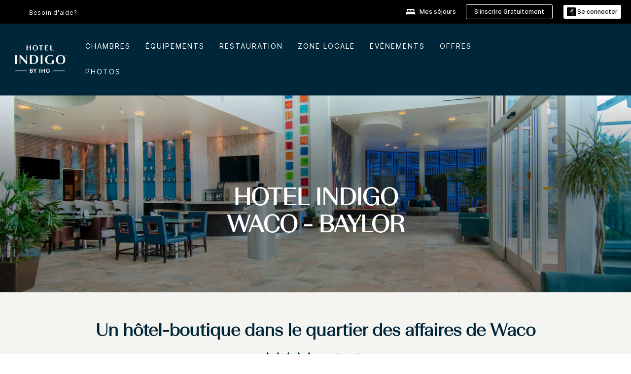

--- FILE ---
content_type: text/html; charset=utf-8
request_url: https://www.ihg.com/hotelindigo/hotels/fr/fr/waco/actin/hoteldetail
body_size: 27851
content:
<!DOCTYPE HTML><html lang="fr-FR" dir="ltr">

    <head>
    <meta charset="UTF-8" />
    <title>Hôtel-boutique près de l’Université de Baylor | Hotel Indigo Waco - Baylor</title>
    <meta name="keywords" content="Hôtel Hotel Indigo Waco - Baylor, hôtel-boutique Waco, hôtel-boutique à Waco, hôtel-boutique de Waco au Texas, hôtel-boutique à Waco Texas, hôtel-boutique près de Waco, hôtel-boutique près de Waco Texas, hébergement en hôtel-boutique à Waco, chambre en hôtel-boutique à Waco" />
    <meta name="description" content="Hotel Indigo Waco - Baylor est un hôtel-boutique qui reflète le charme du quartier, accueille les clients et leurs animaux de compagnie, et propose le meilleur prix garanti." />
    <meta name="template" content="hotel-indigo-hd-home" />
    <meta name="viewport" content="width=device-width, initial-scale=1" />
    <script>var isPageServedFromAEM = true;</script>
	

    


 



    <meta charset="utf-8" /><meta http-equiv="X-UA-Compatible" content="IE=edge,chrome=1" /><meta name="viewport" content="width=device-width,initial-scale=1.0" /><!--[if lte IE 9]><link rel="stylesheet" href="//www.ihg.com/etc/clientlibs/static/uhf/vendor.2026011402.css"><link rel="stylesheet" href="//www.ihg.com/etc/clientlibs/static/uhf/global.2026011402.css"><link rel="stylesheet" href="//www.ihg.com/etc/clientlibs/static/uhf/brands-only/hotelindigo/fr_FR.2026011402.css"><link rel="stylesheet" href="//www.ihg.com/etc/clientlibs/static/uhf/global/rtl/ie9.min.2026011402.css"><![endif]-->


<link rel="preconnect" href="//maxcdn.bootstrapcdn.com" crossorigin="" />
<link rel="preconnect" href="https://digital.ihg.com" crossorigin="" />
<link rel="preconnect" href="//apis.ihg.com" />
<link rel="preconnect" href="//fonts.googleapis.com" crossorigin="" />
<link rel="preconnect" href="//maps.googleapis.com" crossorigin="" />
<link rel="preconnect" href="//maps.gstatic.com" crossorigin="" />
<link rel="preconnect" href="//maps.google.com" crossorigin="" />
<link rel="preconnect" href="//assets.adobedtm.com" crossorigin="" />



    <link rel="shortcut icon" type="image/x-icon" href="https://digital.ihg.com/is/image/ihg/app-web-chiclet-hotelindigo?fmt=png-alpha" />
    <link rel="apple-touch-icon" href="https://digital.ihg.com/is/image/ihg/app-web-chiclet-hotelindigo?fmt=png-alpha" />

    
	<meta property="og:url" content="https://www.ihg.com/hotelindigo/hotels/fr/fr/waco/actin/hoteldetail" />
	<meta property="og:type" content="website" />
	<meta property="og:image" content="https://digital.ihg.com/is/image/ihg/hotel-indigo-waco-6620845289-2x1" />
	<meta property="og:title" content="Hôtel-boutique à Waco | Hotel Indigo Waco - Baylor" />
	<meta property="og:description" content="Hotel Indigo Waco - Baylor est un hôtel-boutique qui reflète le charme du quartier, accueille les clients et leurs animaux de compagnie, et propose le meilleur prix garanti." />
	<meta property="og:site_name" content="IHG" />

	<meta name="twitter:card" content="summary_large_image" />
	<meta name="twitter:site" content="@IHG" />
	<meta name="twitter:title" content="Hôtel-boutique à Waco | Hotel Indigo Waco - Baylor" />
	<meta name="twitter:description" content="Hotel Indigo Waco - Baylor est un hôtel-boutique qui reflète le charme du quartier, accueille les clients et leurs animaux de compagnie, et propose le meilleur prix garanti." />
	<meta name="twitter:creator" content="@hotelindigo" />
	<meta name="twitter:image:src" content="https://digital.ihg.com/is/image/ihg/hotel-indigo-waco-6620845289-2x1" />
	<meta name="twitter:domain" content="ihg.com" />
    


    
    
        <meta name="apple-itunes-app" content="app-id=368217298" />
    
    <meta name="format-detection" content="telephone=no" />

    <link rel="canonical" href="https://www.ihg.com/hotelindigo/hotels/fr/fr/waco/actin/hoteldetail" />


 


<!-- when authored links are not available we use default logic -->


    <link rel="alternate" hreflang="de" href="https://www.ihg.com/hotelindigo/hotels/de/de/waco/actin/hoteldetail" class="sl_norewrite" />



    <link rel="alternate" hreflang="en-US" href="https://www.ihg.com/hotelindigo/hotels/us/en/waco/actin/hoteldetail" class="sl_norewrite" />



    <link rel="alternate" hreflang="ru" href="https://www.ihg.com/hotelindigo/hotels/ru/ru/waco/actin/hoteldetail" class="sl_norewrite" />



    <link rel="alternate" hreflang="ko" href="https://www.ihg.com/hotelindigo/hotels/kr/ko/waco/actin/hoteldetail" class="sl_norewrite" />



    <link rel="alternate" hreflang="pt" href="https://www.ihg.com/hotelindigo/hotels/pt/pt/waco/actin/hoteldetail" class="sl_norewrite" />



    <link rel="alternate" hreflang="zh-TW" href="https://www.ihg.com/hotelindigo/hotels/tw/zh/waco/actin/hoteldetail" class="sl_norewrite" />



    <link rel="alternate" hreflang="pt-BR" href="https://www.ihg.com/hotelindigo/hotels/br/pt/waco/actin/hoteldetail" class="sl_norewrite" />



    <link rel="alternate" hreflang="en" href="https://www.ihg.com/hotelindigo/hotels/us/en/waco/actin/hoteldetail" class="sl_norewrite" />



    <link rel="alternate" hreflang="it" href="https://www.ihg.com/hotelindigo/hotels/it/it/waco/actin/hoteldetail" class="sl_norewrite" />



    <link rel="alternate" hreflang="fr" href="https://www.ihg.com/hotelindigo/hotels/fr/fr/waco/actin/hoteldetail" class="sl_norewrite" />



    <link rel="alternate" hreflang="es-mx" href="https://www.ihg.com/hotelindigo/hotels/us/es/waco/actin/hoteldetail" class="sl_norewrite" />



    <link rel="alternate" hreflang="zh" href="https://www.ihg.com/hotelindigo/hotels/cn/zh/waco/actin/hoteldetail" class="sl_norewrite" />



    <link rel="alternate" hreflang="es" href="https://www.ihg.com/hotelindigo/hotels/es/es/waco/actin/hoteldetail" class="sl_norewrite" />



    <link rel="alternate" hreflang="ar" href="https://www.ihg.com/hotelindigo/hotels/ae/ar/waco/actin/hoteldetail" class="sl_norewrite" />



    <link rel="alternate" hreflang="vi" href="https://www.ihg.com/hotelindigo/hotels/vn/vi/waco/actin/hoteldetail" class="sl_norewrite" />



    <link rel="alternate" hreflang="th" href="https://www.ihg.com/hotelindigo/hotels/th/th/waco/actin/hoteldetail" class="sl_norewrite" />



    <link rel="alternate" hreflang="ja" href="https://www.ihg.com/hotelindigo/hotels/jp/ja/waco/actin/hoteldetail" class="sl_norewrite" />



    <link rel="alternate" hreflang="es-us" href="https://www.ihg.com/hotelindigo/hotels/us/es/waco/actin/hoteldetail" class="sl_norewrite" />



    <link rel="alternate" hreflang="id" href="https://www.ihg.com/hotelindigo/hotels/id/in/waco/actin/hoteldetail" class="sl_norewrite" />



    <link rel="alternate" hreflang="pl" href="https://www.ihg.com/hotelindigo/hotels/pl/pl/waco/actin/hoteldetail" class="sl_norewrite" />



    <link rel="alternate" hreflang="en-GB" href="https://www.ihg.com/hotelindigo/hotels/gb/en/waco/actin/hoteldetail" class="sl_norewrite" />



    <link rel="alternate" hreflang="nl" href="https://www.ihg.com/hotelindigo/hotels/nl/nl/waco/actin/hoteldetail" class="sl_norewrite" />



    <link rel="alternate" hreflang="tr" href="https://www.ihg.com/hotelindigo/hotels/tr/tr/waco/actin/hoteldetail" class="sl_norewrite" />




    



    <script type="text/javascript">
        var trackingJson =   {
              "akamaiCountryCode": null,
              "akamaiRegion": null,
              "akamaiSubRegion": null,
              "ihgSession": "",
              "subSection": "hotel-information",
              "pageidbrand": "in_hoteldetail",
              "hotelCode" : "actin",
              "categoryID": "in_new/350/fr",
              "siteCountry" : "fr",
              "timeOfDayAttribute": null,
              "pcrNumber": null,
              "membershipStatus": null,
              "type": "hotel-information",
              "beFreeCookieCreationDate": null,
              "urlType": "",
              "loginType": "anonymous",
              "country": "350",
              "iata": "",
              "controllerName": "hoteldetail",
              "propertyCode" : "actin",
              "envName": null,
              "siteLanguage" : "fr",
              "brand": "in_new",
              "language" : "fr",
              "city" : "Waco",
              "eID": null,
              "contentPage": null,
              "hotelCityStateCountryCode": "Waco, TX, US",
              "hotelBrand4Digit" : "INDG",
              "hotelBrand" : "IN",
              "viewport": "large",
              "orientation": "landscape",
              "edwSellSource": "WEBWB",
              "isBot": "false",
              "jsonSource": "AEM",
              "siteEvent": "json_loaded",
              "pcrTravelType" : null,
              "reservation": {
                "propertyLat": "31.55507",
                "propertyLong": "-97.124292",
                "siteLocale": "en_US",
                "ambassadorMember": "false",
                "karmaMember":"false",
                "concurProfile": "false"
              }
          }
    </script>










    <!--
    This section only works for the pages having hotelcode i.e., hoteldetail,limited time features templates etc.. !-->
    

    
        
        
    <script type="application/ld+json" class="sl_norewrite" id="jsonLdScript">
     {
        "@context" : "https://schema.org",
        "@type" : "Hotel",
        "name" : "Hotel Indigo Waco - Baylor",
        "url" : "https://www.ihg.com/hotelindigo/hotels/fr/fr/waco/actin/hoteldetail",
        "logo" : "https://digital.ihg.com/is/image/ihg/jsonld_hotelindigo_logo",
        "image": "https://digital.ihg.com/is/image/ihg/hotel-indigo-waco-6620845289-2x1",
        "telephone": "1-254-7547000",
        "email": "guestrelations@indigo-waco.com",
        "description": "Hotel Indigo Waco - Baylor est un hôtel-boutique qui reflète le charme du quartier, accueille les clients et leurs animaux de compagnie, et propose le meilleur prix garanti.",
        "address": {
            "@type": "PostalAddress",
            "streetAddress": "211 Clay Ave",
            "addressLocality": "Waco",
            "addressRegion": "TX",
            "postalCode": "76706",
            "addressCountry": "United States"
        },
        "geo": {
            "@type": "GeoCoordinates",
            "latitude": "31.55507",
            "longitude": "-97.124292"
        },
         "checkinTime": "15:00",
         "checkoutTime": "12:00",
        "priceRange" : "$$$ - Réservez directement auprès d’IHG et bénéficiez du Meilleur tarif garanti",
        "brand": {
            "@type" : "Brand",
            "name" : "Hotel Indigo",
            "logo" : "https://digital.ihg.com/is/image/ihg/jsonld_hotelindigo_logo",
            "url" : "https://www.ihg.com/hotelindigo",
            "sameAs" : ["https://www.facebook.com/hotelindigo","https://x.com/hotelindigo","https://instagram.com/hotelindigo","https://www.youtube.com/hotelindigo"]
        },
        "parentOrganization": {
            "@type": "Organization",
            "name": "IHG Hotels & Resorts"
        }
        ,
		"amenityFeature": [
			{
			"@type":"LocationFeatureSpecification",
			"name":"Pet Friendly",
			"value":"true",
			"description":"Pets welcome with amenities"
			},
			{
			"@type":"LocationFeatureSpecification",
			"name":"Outdoor Pool",
			"value":"true",
			"description":"Outdoor swimming pool available"
			},
			{
			"@type":"LocationFeatureSpecification",
			"name":"Fitness Center",
			"value":"true",
			"description":"On-site gym for guest workouts"
			},
			{
			"@type":"LocationFeatureSpecification",
			"name":"Housekeeping",
			"value":"true",
			"description":"Rooms cleaned"
			},
			{
			"@type":"LocationFeatureSpecification",
			"name":"On-site Parking",
			"value":"true",
			"description":"On-property parking available"
			},
			{
			"@type":"LocationFeatureSpecification",
			"name":"On-site Restaurant",
			"value":"true"
			},
			{
			"@type":"LocationFeatureSpecification",
			"name":"Smoke-free Hotel",
			"value":"true",
			"description":"Smoke-free property"
			},
			{
			"@type":"LocationFeatureSpecification",
			"name":"Wi-fi",
			"value":"true",
			"description":"Free high-speed wireless internet"
			},
			{
			"@type":"LocationFeatureSpecification",
			"name":"Cashless Hotel",
			"value":"true",
			"description":"Property accepts cashless payments only"
			}
		]
     }
    </script>
    <script>
        const aggregateRating = {
            "@type": "AggregateRating",
            "ratingValue": "4,7",
            "bestRating": "5.0",
            "ratingCount": "2783"
        };
        const aggregateValue = 2783;
        const jsonLdScript = document.getElementById('jsonLdScript');
 		const currentJson = JSON.parse(jsonLdScript.textContent);
        if (aggregateValue !== undefined && aggregateValue !== null && aggregateValue > 0) {
   			currentJson.aggregateRating = aggregateRating;
 		}
        jsonLdScript.textContent = JSON.stringify(currentJson, null, 2);
    </script>


    



    
    
        
    

    
        

    







    <link rel="stylesheet" type="text/css" href="https://www.ihg.com/etc/clientlibs/static/uhf/brands/hotelindigo/fr/fr/uhf.min.2026011402.css" class="sl_norewrite" />
    
        
    
<link rel="stylesheet" href="https://www.ihg.com/etc.clientlibs/ihg-kernel/clientlibs/clientlib-base-brand.min.202601140001.css" type="text/css" />
<link rel="stylesheet" href="https://www.ihg.com/etc.clientlibs/ihg-kernel/clientlibs/clientlib-indigo.min.202601140001.css" type="text/css" />
<link rel="stylesheet" href="https://www.ihg.com/etc.clientlibs/ihg-kernel/clientlibs/clientlib-indigo/hotel.min.202601140001.css" type="text/css" />



    
    
        
    
<script src="/etc.clientlibs/ihg-kernel/clientlibs/clientlib-initial.min.202601140001.js"></script>



    


    

    

    

    






    
     
    

    

    
        
            <script src="https://assets.adobedtm.com/da3424fdbc19/cba4236ebe4a/launch-dccf471f969b.min.js"></script>
        
    
    

    
<meta http-equiv="Content-Language" content="fr-FR" />
<meta http-equiv="Content-Type" content="text/html; charset=utf-8" />
<meta property="og:locale" content="fr_FR" />
</head> 

  <body class="page basicpage brand-bcs breadcrumb-brand cmp-navigation-dark-scheme  smartling-fr">
	
	  
		


<div>
    <div class="skip-content">
	<a href="#maincontent" class="skip-link">Passer au contenu principal</a>
</div>
    
    
    
        
    
    
        <header id="uhf_headerWrapper" class="uhf_headerFooter sl_norewrite"><div class="uhf_header_utility_bar"><div id="svgSprites" style="display: none;">
    <svg xmls="http://www.w3.org/2000/svg" xmls:xlink="http://www.w3.org/1999/xlink"></svg></div>
<!-- Regent specific labels for Wallet form -->
<!-- (empty currentStyle.travelAdvisoryLink ) && -->
<input id="UHF_country" type="hidden" value="fr" />
		<input id="UHF_language" type="hidden" value="fr" />
		<input id="UHF_brand" type="hidden" value="in" />

		<div class="darkenContent"></div>
		<div id="sessionTimeoutCounter" class="sessionWillExpire notificationBar">
			<div class="container">
				<div class="row">
					<div class="sessionWillExpireCol col-xs-12">
						<span class="sessionWillExpireText">
							<i class="expireWarningIcon fa fa-exclamation-triangle"></i> Votre session expirera dans <span id="numMinutesLeft" class="minutes bold">5</span> <span id="minutesText">minutes</span>, <span id="numSecondsLeft" class="seconds bold">0</span> <span id="secondsText">secondes</span>en cas d’inactivité.</span>
						<a id="staySignedInLink" class="sessionWillExpireLink" href="javascript:void(0);">Rester connecté</a>
					</div>
				</div>
			</div>
		</div>
		
		<div id="uhf_countryLanguagePushDown" hidden="true">
			<div id="uhf_countryLanguagePushDownContainer" class="container">
				<span data-uhf-clp="description">Vous consultez actuellement ce site dans une autre langue. Souhaitez-vous que cela devienne votre langue par défaut ? </span>
				<span class="buttonContainer">
                    <button id="uhf_countryLanguagePushDown_yes" data-uhf-clp="pdYes" value="Yes">OUI</button>
                    <button id="uhf_langNotSupported_yes" data-uhf-clp="pdYes" value="Yes" hidden="true">OUI</button>
                    <button id="uhf_countryLanguagePushDown_no" data-uhf-clp="pdNo" value="No">NO</button>
                </span>
				<div class="subText" data-uhf-clp="subDescription">Vous pouvez sauvegarder le pays et la langue en utilisant l'outil de sélection en haut de la page.</div>
				<button id="uhf_countryLanguagePushDownClose" value="No"><i class="fa fa-times buttonClose"></i></button>
			</div>
		</div>

        <!-- UHF : START of Utility bar markup -->
			<div class="utilityNavWrapper visible-sm visible-md visible-lg">
			<div class="utilityNavContainer container">
				<div class="row">
					<div class="col-md-12 clearfix">
						<nav class="utilityNav">
							<ul class="utilityNav-list u-list clearfix">
								<li class="utilityNav-list-item u-list-item">
									<a class="utilityNav-link u-link nav-middle resDirectIcon-link" data-uhf-hook="resDirectNumber" data-uhf-hook-two="mobileResDirectLink" data-uhftrigger="nothing" data-no-replace="content" href="tel:18778343613" aria-label="Call hotelindigo"><i class="fa fa-phone" style="font-size: 1.3em; vertical-align: middle; padding-right: .3em;"></i></a><span class="utilityNav-link u-link nav-middle resDirectNum-link" data-uhf-hook="resDirectNumber"></span>
								</li>
								<li class="utilityNav-list-item u-list-item">
								<a class="utilityNav-link u-link nav-middle" target="blank" rel="nofollow" href="https://www.ihg.com/hotels/fr/fr/customer-care/" title="Besoin d'aide?" aria-label="Besoin d'aide?" data-slnm-ihg="NeedHelpHeaderLinkSID">Besoin d'aide?</a>
									</li>
								<!--<li class="utilityNav-list-item u-list-item">
                                    <a class="utilityNav-link u-link nav-middle " href="https://www.ihg.com/content/fr/fr/customer-care/travel-advisory" title="Conseils aux voyageurs" aria-label="Conseils aux voyageurs" target="blank">Conseils aux voyageurs</a>
								</li>-->

								<li class="utilityNav-resDir-item utilityNav-list-item u-list-item" data-uhf-hook="resDirectMessage" hidden="true">
									<span class="utilityNav-message utilityNav-link u-link nav-middle">Coût : 13 pence par minute + frais supplémentaires éventuels</span>
									<a href="javascript:void(0);" class="tooltipQuestion hasBlankPopover utilityNav-link nav-middle" tabindex="0" data-content="Les appels vers les numéros commençant par 0871 effectués depuis le Royaume-Uni coûtent 13 pence par minute. Les tarifs standard s’appliquent. Les appels depuis un téléphone portable coûteront plus cher." data-toggle="popover" data-placement="auto" data-trigger="focus" data-animation="true"><i class="fa fa-question-circle"></i></a>      						          						
								</li>
							</ul>
						</nav>
						<div class="logIn">
							<div class="utilityNav-list-item u-list-item">
								<a class="utilityNav-link language u-link nav-middle " id="uhfCountryLanguageLink" data-toggle="popover" data-placement="bottom" data-trigger="click" href="javascript:void(0);" aria-label="Select country and language">
									<div class="language-icon nav-middle" alt="language-icon"></div>
									<span class="language-text nav-middle"></span>
									<i class="fa fa-angle-down nav-middle"></i>
								</a>
							</div>
							<div class="utilityNav-list-item u-list-item my-stay">
									<a class="utilityNav-link my-stay-link nav-middle " href="https://www.ihg.com/hotels/fr/fr/stay-mgmt/ManageYourStay" data-original-title="" title="Mes séjours" aria-label="Mes séjours" style="display: block;">
										<img class="my-stays-icon nav-middle" alt="" src="https://digital.ihg.com/is/image/ihg/Stays?fmt=png-alpha" /><span class="my-stays-text nav-middle">Mes séjours</span>
									</a>
								</div>								
							<div class="logIn-anonymous logIn-State">
                        	    <a class="logIn-link login-join" href="https://www.ihg.com/rewardsclub/fr/fr/join" data-uhf-hook="joinRewardsClub" title="S'inscrire Gratuitement" aria-label="S'inscrire Gratuitement"><span>S'inscrire Gratuitement</span></a>
                                <a class="logIn-link login-signin" data-uhf-si="hub" data-uhf-hook="signInToggle" href="javascript:void(0);" data-slnm-ihg="SignInAnonymous" title="Se connecter" aria-label="Se connecter">
                                <div class="login-signin-icon"></div>
								<span>Se connecter</span></a>
                            </div>
                            <div class="logIn-implicit logIn-State">
                                <a class="logIn-link login-join" href="https://www.ihg.com/rewardsclub/fr/fr/join" title="S'inscrire Gratuitement" aria-label="S'inscrire Gratuitement"><span>S'inscrire Gratuitement</span></a>
                                <a class="logIn-link logIn-block login-signin" data-uhf-hook="signInToggle" href="javascript:void(0);" aria-label="Se connecter">
                                <div class="login-signin-icon"></div>
                                <span>Se connecter</span>				
                                	<div style="display: none;"><span data-slnm-ihg="SignInImplicit">Se connecter</span></div>
                                    <div style="display: none;"><span class="user-first-name" data-slnm-ihg="UserFirstNameImplicit">prénom de l'utilisateur</span></div>
                                </a>
                            </div>
                            <div class="logIn-explicit logIn-State">
                            	<a class="logIn-link logOut login-signout" data-uhf-rememberme="cookie" href="javascript:void(0);" data-slnm-ihg="SignOut" aria-label="Se déconnecter">Se déconnecter</a>
                                <a class="logIn-link logIn-block login-signin" href="https://www.ihg.com/rewardsclub/fr/fr/account-mgmt/home">
									<div class="login-signin-icon"></div>                                    
                                    <div><span class="user-first-name" data-slnm-ihg="UserFirstNameExplicit">prénom de l'utilisateur</span></div>
									<span>- </span>                                    
                                    <div class="user-points-text"><span class="user-points" data-slnm-ihg="UserPointsExplicit">points utilisateurs</span> pts</div>
                                </a>                                
                            </div>
                            <!--/
							<a class="logIn-link logIn-link-logo" data-uhf-hook="walletToggle" href="javascript:void(0);" aria-label="IHG One Rewards">
							    <svg role="img" class="logIn-logo rewardsClubLogo">
                                    <use xlink:href="#svgsprite-logos-onerewards-en">
                                        <title id="title-logos-onerewards">IHG One Rewards</title>
                                        <desc id="desc-logos-onerewards">IHG One Rewards</desc>
                                    </use>
                                </svg>
                            </a>/-->
						</div>
					</div>
				</div>
			</div>
		</div>

 		<!-- UHF : moved hamburger menu to brand nav jsp from here -->
      </div>
<div id="sessionTimeoutCounter" class="error_message sessionWillExpire notificationBar" style="display: none !important">
	<div class="container">
		<div class="row">
			<div class="errorSessiontTimeOut sessionWillExpireCol col-xs-12">
				<span class="sessionWillExpireText">
				<i class="expireWarningIcon fa fa-exclamation-triangle"></i> Votre session a expiré. Veuillez vous connecter à <span data-uhf-hook="signInToggle"> <a href="javascript:void(0);"> votre profil </a> </span>.</span></div>
		</div>
	</div>
</div>

<div class="login_modal_background">
</div>
<div class="login_modal">
    <div class="login_modal_container" style="display:none">
        <div class="login_modal_content">
            <div class="login_modal_header">
               <button class="login_modal_close" aria-label="Close"></button>
            </div>
            <div id="gigyaLoginModalScreen" class="login_modal_body" data-gigya-global-key="4_jpzahMO4CBnl9Elopzfr0A" role="dialog" aria-label="Sign In">
            </div>
        </div>
    </div>
</div>        <!-- UHF : START of Brand navigation bar markup -->
<!-- START : Only UBE Brand Nav -->                         
                  <!-- UHF : START of Hamburger menu -->
<div data-uhf-brandname="hotelindigo" class="mobileNavManuWrapper hidden-sm hidden-md hidden-lg hidden-xl wrapper-UBE bn-hotelindigo">
	<div class="mobileNavMenuContainer container">
		<div class="row">
			<div class="brandLogo">
			
					<a class="brandLogo-link" href="https://www.ihg.com/hotelindigo/hotels/fr/fr/reservation" title="Hotel Indigo">
									<img class="brandLogo-image" alt="Hotel Indigo" src="//digital.ihg.com/is/image/ihg/hotel-indigo-logo-1?fmt=png-alpha" />
								</a>													
							</div>
				<div class="mobileNav ">
					<a class="mobileNav-link menuCTA" href="javascript:void(0);">
						<img class="fa fa-bars fa-2x" src="//digital.ihg.com//is/image/ihg/xsvp-hamburger-nav-white?fmt=png-alpha" alt="Menu" style="width:20px" />
					</a>
				</div>
				<div class="logIn login-mobile-hotelindigo logIn-mobile hotel-detail">
	                <!--/*
	                        <a class="logIn-link logIn-link-logo" data-uhf-hook="walletToggle" href="javascript:void(0);">
								<svg class="logIn-logo rewardsClubLogo">
                                             <image href="https://digital.ihg.com/is/content/ihg/logos-onerewards" class="logIn-logo rewardsClubLogo">
                                                 <title id="title-logos-onerewards">IHG One Rewards</title>
                                                 <desc id="desc-logos-onerewards">IHG One Rewards</desc>
                                             </image>
                                        </svg>
									</a>
	                        */-->
	                        <div class="logIn-anonymous logIn-State">
	                            <a class="logIn-link logIn-link-signIn" data-uhf-si="not6c" data-uhf-hook="signInToggle" href="javascript:void(0);" data-slnm-ihg="SignInAnonymousUbe" title="Se connecter / Adhérer"><div class="login-signin-mobile-icon"></div>Se connecter / Adhérer</a>
								<!-- <span class="logIn-slash-symbol">/</span>
								<a class="logIn-link logIn-link-join" href="https://www.ihg.com/rewardsclub/fr/fr/join" title="Adhérer">Adhérer</a> -->
	                        </div>
	                        <div class="logIn-State logIn-implicit">
	                        	<a class="logIn-link logIn-link-signIn" data-uhf-hook="signInToggle" href="javascript:void(0);" data-slnm-ihg="SignInImplicitUbe" title="Se connecter / Adhérer"><div class="login-signin-mobile-icon"></div>Se connecter / Adhérer</a>
								<!-- <span class="logIn-slash-symbol">/</span>
								<a class="logIn-link logIn-link-join" href="https://www.ihg.com/rewardsclub/fr/fr/join" title="Adhérer">Adhérer</a> -->
	                        </div>	                        
							<div class="logIn-explicit logIn-State">
	                            <a class="logIn-link logIn-block" href="https://www.ihg.com/rewardsclub/fr/fr/account-mgmt/home">
	                                <div class="first-name-container"><span class="login-signin-mobile-icon"></span><span class="user-first-name" data-slnm-ihg="UserFirstNameExplicitXsvpUbe">prénom de l'utilisateur</span></div>
	                                <div style="display: none;"><span class="user-points" data-slnm-ihg="UserPointsExplicitXsvpUbe">points utilisateurs</span> pts</div>
	                            </a>
	                        </div>
	                    </div>
				<div class="mobileNav ">
					<a class="mobileNav-link mobileResDirectNumber" href="tel:18778343613" data-uhf-hook="resDirectNumber" data-uhf-hook-two="mobileResDirectLink" data-uhftrigger="0871Disc" data-no-replace="content"></a>
				</div>
	</div>
	<div class="row">
		<div class="mobileNavListBase hidden-sm hidden-md hidden-lg hidden-xl clearfix">
			<div class="mobileNavContainer">
			<div class="mobileNavInner mobileNav-hidden">
			<div class="mobileNavMenu">
			<!-- START : Hamburger : Mobile Brand nav menu -->
				<ul class="mobileNavMenu-list list-unstyled">
					<li class="mobileNavHeading">
                        <a class="mobileNavLink" href="javascript:void(0);">ACCUEIL HOTEL INDIGO SUITES</a>
                        <ul class="mobileNavMenu-subList list-unstyled uhfmobilebrandnav">
                            <li data-uhf-brandid="" class="mobileNavMenu-list-item">
		                                     <a class="mobileNavLink site-int-link " data-uhf-hook="walletToggle" href="https://www.ihg.com/hotelindigo/content/fr/fr/about-us">NOTRE HISTOIRE</a>
		                                 </li>
									<li data-uhf-brandid="" class="mobileNavMenu-list-item">
		                                     <a class="mobileNavLink site-int-link " data-uhf-hook="walletToggle" href="https://www.ihg.com/hotelindigo/content/fr/fr/locations">Emplacements</a>
		                                 </li>
									<li data-uhf-brandid="" class="mobileNavMenu-list-item">
		                                     <a class="mobileNavLink site-int-link " data-uhf-hook="walletToggle" href="https://www.ihg.com/hotelindigo/content/fr/fr/meetings">réunions</a>
		                                 </li>
									<li data-uhf-brandid="" class="mobileNavMenu-list-item">
		                                     <a class="mobileNavLink site-int-link " data-uhf-hook="walletToggle" href="https://www.ihg.com/hotelindigo/content/fr/fr/offers">offres</a>
		                                 </li>
									<li data-uhf-brandid="" class="mobileNavMenu-list-item">
		                                     <a class="mobileNavLink site-int-link " data-uhf-hook="walletToggle" href="https://www.ihg.com/rewardsclub/content/fr/fr/home#scmisc=nav_home_6c"> IHG<sup>®</sup> ONE REWARDS</a>
		                                 </li>
									</ul>
					</li>
					<!-- END : Hamburger : Mobile Brand nav menu -->
					<!-- START : Hamburger : Mobile Hotel Details nav menu -->
						<li class="mobileNavHeading hotelDetail">
								<a class="mobileNavLink" href="javascript:void(0);">HOTEL INDIGO SUITES INFORMATIONS SUR L'HÔTEL </a>
								
								<ul class="mobileNavMenu-subList list-unstyled uhfmobilebrandnav">
									<li class="mobileNavMenu-list-item">
													<a class="mobileNavLink site-int-link" href="https://www.ihg.com/hotelindigo/content/fr/fr/about-us">NOTRE HISTOIRE</a>
												</li>
											<li class="mobileNavMenu-list-item">
													<a class="mobileNavLink site-int-link" href="https://www.ihg.com/hotelindigo/content/fr/fr/locations">Emplacements</a>
												</li>
											<li class="mobileNavMenu-list-item">
													<a class="mobileNavLink site-int-link" href="https://www.ihg.com/hotelindigo/content/fr/fr/meetings">réunions</a>
												</li>
											<li class="mobileNavMenu-list-item">
													<a class="mobileNavLink site-int-link" href="https://www.ihg.com/hotelindigo/content/fr/fr/offers">OFFRES</a>
												</li>
											<li class="mobileNavMenu-list-item">
													<a class="mobileNavLink site-int-link" href="https://www.ihg.com/hotelindigo/content/fr/fr/support/mobile">Applis</a>
												</li>
											</ul>
							</li>
						<!-- END : Hamburger : Mobile Hotel Details nav menu -->			
				</ul>							
				<ul class="mobileNavMenu-list list-unstyled">
					<li>
						<ul class="mobileNavMenu-subList list-unstyled uhftravel-cc">
							<li class="mobileNavMenu-list-item">
		                                 <a class="mobileNavLink site-int-link rc signIn" data-uhf-si="not6c" data-uhf-hook="walletToggle" href="javascript:void(0);">Se connecter</a>
										 <!-- <a class="mobileNavLink site-int-link rc join" data-uhf-hook="walletToggle" href="https://www.ihg.com/rewardsclub/fr/fr/join" title="Adhérer">Adhérer</a>		                                  -->
		                            </li>
		                            <li class="mobileNavMenu-list-item">
                                         <a class="mobileNavLink site-int-link rc join" data-uhf-si="not6c" data-uhf-hook="walletToggle" href="https://www.ihg.com/rewardsclub/fr/fr/join">S'inscrire Gratuitement</a>
                                    </li>
		                            <li class="mobileNavMenu-list-item">
			                                  <a class="mobileNavLink site-int-link rc myAccount" data-uhf-hook="walletToggle" href="javascript:void(0)">ihg.uhf.myAccount</a>
			                             </li>
		                             <li class="mobileNavMenu-list-item">
								<a class="mobileNavLink" href="https://www.ihg.com/hotels/fr/fr/stay-mgmt/ManageYourStay" title="Mes séjours">Mes séjours</a>
							</li>							
							<li class="mobileNavMenu-list-item">
								<a class="mobileNavLink target=" blank="" href="https://www.ihg.com/hotels/fr/fr/customer-care/" title="Besoin d'aide?" data-slnm-ihg="NeedHelpHamburguerLinkSID">Besoin d'aide?</a>
							</li>
							<!--
							<li class="mobileNavMenu-list-item">
								<a class="mobileNavLink" href="https://www.ihg.com/content/fr/fr/customer-care/travel-advisory" title="Conseils aux voyageurs">Conseils aux voyageurs</a>
							</li>-->											
							<li class="mobileNavMenu-list-item">
								<a class="mobileNavLink" href="https://www.ihg.com/hotelindigo/hotels/fr/fr/stay-mgmt/ManageYourStay" title="Gérer les réservations">Gérer les réservations</a>
							</li>
                            <li class="mobileNavMenu-list-item">
	                             	<a class="mobileNavLink site-int-link rc signOut" data-uhf-hook="walletToggle" href="#">Se déconnecter</a>
	                         </li>
						</ul>						
						
					</li>
				</ul>
			</div>
			<div class="mobileNavCL">
				<a class="language " id="uhfCountryLanguageMobileLink" href="javascript:void(0);"><span class="language-icon" alt="language-icon"></span><span class="language-text"></span> <i class="fa fa-angle-down"></i></a>
                         <div id="uhfCountryLanguageMobileContainer" class="">
                     <!-- UHF country/language markup -->
                             <div id="uhfLocale">
                                 <div id="uhfLocaleSelection">
                                     <form id="uhfLocaleSelectionForm" method="post" action="">
                                         <div id="uhfCountrySelectionContainer">
                                             <label for="uhfCountrySelection">Pays/Région</label>
                                             <select id="uhfCountrySelection"></select>
                                         </div>
                                         <div id="uhfLanguagesSelectionContainer">
                                             <label for="uhfLanguageSelection">langue</label>
                                             <select id="uhfLanguageSelection"></select>
                                         </div>
                                         <a href="javascript:void(0);" id="uhfCountryLanguageCTA" aria-label="Buttons for Save and Close of language selection pop-up" tabindex="-1">
                                             <button type="button" class="buttonSave" role="button" aria-label="Save Language Selection Change">enregistrer</button>
                                             <i class="fa fa-times" role="button" aria-label="Close Language Selection" tabindex="0"></i>
                                         </a>
                                     </form>
                                     <div id="uhfCountryLanguageImageContainer"></div>
                                 </div>
                             </div>
                     <!--  end of country language  -->
                          </div>
				</div>
				</div>
				</div>
			</div>
		</div>
	</div>
</div>
<!-- UHF : END of Hamburger menu -->


<!-- START of desktop hotel details nav -->
		<div class="brandLogoNavWrapper visible-sm visible-md visible-lg uhf-walletPushOver primary-nav wrapper-UBE" id="primary-nav">
			<div class="brandLogoNavContainer container">
				<div class="row">
					<div class="col-md-12 clearfix">
						<div class="brandLogo">
							<a class="brandLogo-link" href="https://www.ihg.com/hotelindigo/hotels/fr/fr/reservation" title="Hotel Indigo">
											<img class="brandLogo-image" alt="Hotel Indigo" src="//digital.ihg.com/is/image/ihg/hotel-indigo-logo-1?fmt=png-alpha" />
										</a>																							
									</div>
						<div class="brandNavContainer visible-sm visible-md visible-lg">
							<nav class="brandNav">
								<ul class="brandNav-list u-list clearfix">
									<li class="brandNav-list-item u-list-item">				                                 
													<a class="brandNav-link u-link site-int-link" href="https://www.ihg.com/hotelindigo/content/fr/fr/about-us">NOTRE HISTOIRE</a>
												</li>
											<li class="brandNav-list-item u-list-item">				                                 
													<a class="brandNav-link u-link site-int-link" href="https://www.ihg.com/hotelindigo/content/fr/fr/locations">Emplacements</a>
												</li>
											<li class="brandNav-list-item u-list-item">				                                 
													<a class="brandNav-link u-link site-int-link" href="https://www.ihg.com/hotelindigo/content/fr/fr/meetings">réunions</a>
												</li>
											<li class="brandNav-list-item u-list-item">				                                 
													<a class="brandNav-link u-link site-int-link" href="https://www.ihg.com/hotelindigo/content/fr/fr/offers" target="_blank">OFFRES</a>
												</li>
											<li class="brandNav-list-item u-list-item">				                                 
													<a class="brandNav-link u-link site-int-link" href="https://www.ihg.com/hotelindigo/content/fr/fr/support/mobile">Applis</a>
												</li>
											</ul>
								<a class="booknow" href="#"><span>Réservez en ligne</span></a>
								</nav>
						</div>
					</div>
				</div>
			</div>
		</div>
		<!-- UHF : END of desktop hotel details nav -->
	<!-- END : Only UBE Brand Nav -->
               <!-- UHF : END of Brand navigation bar markup --></header><div id="applicationWrapper" class="uhf-walletPushOver">
    
    


    

    

    

    

    
    <input type="hidden" id="guestapi-url" value="/guestapi/v1" name="guestapi" />
    <input type="hidden" id="brand-name" value="hotelindigo" name="brandname" />
    <input type="hidden" id="host-name" value="" name="host-name" />

    <input type="hidden" id="locale" value="fr_FR" name="locale" />
    <input type="hidden" id="brandcode" value="in" name="brandcode" />

    <input type="hidden" id="country-code" value="fr" name="country" />
    <input type="hidden" id="language-code" value="fr_FR" name="language-code" />
    <input type="hidden" id="localeZone" value="EST" name="localeZone" />

    <input type="hidden" id="rewardsclub" value="rewardsclub" name="rewardsclub" />
    <input type="hidden" id="hotelCode" value="actin" name="hotelCode" />
    <input type="hidden" id="rewards" value="rewards" name="rewards" />
    <input type="hidden" id="wallet-tpiurl" value="https://www.ihg.com" name="tpiurl" />
    <input type="hidden" id="wallet-guestinfo" value="/gs-json/ssoWalletInfo" name="wallet-guestinfo" />
    <input type="hidden" id="wallet-activities" value="/gs-json/walletActivities" name="wallet-activities" />
    <input type="hidden" id="wallet-signout" value="/gs-json/sso/signOut?rememberMe=" name="wallet-signout" />
    <input type="hidden" id="wallet-rewardsclub" value="https://www.ihg.com" name="wallet-rewardsclub" />


	<input type="hidden" id="hotelcountrycode" value="US" name="hotelcountrycode" />




    <div class="root responsivegrid">


<div class="aem-Grid aem-Grid--12 aem-Grid--default--12 ">
    
    <div class="responsivegrid aem-GridColumn aem-GridColumn--default--12">


<div class="aem-Grid aem-Grid--12 aem-Grid--default--12 ">
    
    <div class="experiencefragment aem-GridColumn aem-GridColumn--default--12">
<div class="cmp-experiencefragment" id="hotel-header">
<div class="xf-content-height">
    


<div class="aem-Grid aem-Grid--12 aem-Grid--default--12 ">
    
    <div class="responsivegrid aem-GridColumn aem-GridColumn--default--12">


<div class="aem-Grid aem-Grid--12 aem-Grid--default--12 ">
    
    <div class="responsivegrid aem-GridColumn aem-GridColumn--default--12">


<div class="aem-Grid aem-Grid--12 aem-Grid--default--12 ">
    
    <div class="responsivegrid aem-GridColumn aem-GridColumn--default--12">


<div class="aem-Grid aem-Grid--12 aem-Grid--default--12 ">
    
    <div class="container responsivegrid aem-GridColumn aem-GridColumn--default--12">
    <span class="noffers" data-error-keyword1="Il n'y a pas d'offre disponible pour le moment." data-error-keyword2="Revenez consulter notre site bientôt." data-alert="https://digital.ihg.com/is/content/ihg/icon-outline-alert">
    </span>
    
    
    
    <div id="xf-primary-nav" class="cmp-container ">
        
        
        <div class="image"><div data-cmp-is="image" class="cmp-image" itemscope="" itemtype="https://schema.org/ImageObject">
    
    

    
        <a class="cmp-image__link" href="//www.ihg.com/hotelindigo/hotels/fr/fr/waco/actin/hoteldetail" target="_self">
            <picture class="cmp-image__image">
                
                
                    <source media="(max-width:991px)" srcset="https://digital.ihg.com/is/image/ihg/hotel-indigo-logo-1?fmt=png-alpha" alt="Logo Hotel Indigo"></source>
                    <img loading="lazy" src="https://digital.ihg.com/is/image/ihg/hotel-indigo-logo-1?fmt=png-alpha" alt="Logo Hotel Indigo" />
                
            </picture>
        </a>
        
        
    
</div>
</div>
<div class="navigation cmp-navigation--text-uppercase cmp-navigation-lvp--hover-border-color--gogiRed cmp-navigation-svp--hover-border-color--gogiRed">





    <nav class="cmp-navigation" role="navigation" itemscope="" itemtype="http://schema.org/SiteNavigationElement" aria-label="IHG Header Navigation">
    <ul class="cmp-navigation__group" aria-label="IHG Header navigation">
        
            
    <li class="cmp-navigation__item cmp-navigation__item--level-0">
        
    <a href="//www.ihg.com/hotelindigo/hotels/fr/fr/waco/actin/hoteldetail/rooms" title="Chambres" class="cmp-navigation__item-link">Chambres</a>

        
    </li>

        
            
    <li class="cmp-navigation__item cmp-navigation__item--level-0">
        
    <a href="//www.ihg.com/hotelindigo/hotels/fr/fr/waco/actin/hoteldetail/amenities" title="ÉQUIPEMENTS" class="cmp-navigation__item-link">ÉQUIPEMENTS</a>

        
    </li>

        
            
    <li class="cmp-navigation__item cmp-navigation__item--level-0">
        
    <a href="//www.ihg.com/hotelindigo/hotels/fr/fr/waco/actin/hoteldetail/dining" title="RESTAURATION" class="cmp-navigation__item-link">RESTAURATION</a>

        
    </li>

        
            
    <li class="cmp-navigation__item cmp-navigation__item--level-0">
        
    <a href="//www.ihg.com/hotelindigo/hotels/fr/fr/waco/actin/hoteldetail/local-area-guide" title="ZONE LOCALE" class="cmp-navigation__item-link">ZONE LOCALE</a>

        
    </li>

        
            
    <li class="cmp-navigation__item cmp-navigation__item--level-0">
        
    <a href="//www.ihg.com/hotelindigo/hotels/fr/fr/waco/actin/hoteldetail/events-facilities" title="ÉVÉNEMENTS" class="cmp-navigation__item-link">ÉVÉNEMENTS</a>

        
    </li>

        
            
    <li class="cmp-navigation__item cmp-navigation__item--level-0">
        
    <a href="//www.ihg.com/hotelindigo/hotels/fr/fr/waco/actin/hoteldetail/hotel-offers" title="OFFRES" class="cmp-navigation__item-link">OFFRES</a>

        
    </li>

        
            
    <li class="cmp-navigation__item cmp-navigation__item--level-0">
        
    <a href="//www.ihg.com/hotelindigo/hotels/fr/fr/waco/actin/hoteldetail/gallery" title="PHOTOS" class="cmp-navigation__item-link">PHOTOS</a>

        
    </li>

        
        
    </ul>
</nav>





    

</div>
<div class="calltoaction button cmp-button--primary-light text-transform-uppercase">
    



	
        <div class="cmp-button-wrapper nav-booknowbutton" data-component-xfbooknow="true">
            
            
            <a class="cmp-button" href="javascript:void(0);" target="_self" aria-label="View prices">
                <img class="convert-to-svg" src="https://digital.ihg.com/is/content/ihg/ruby-highlight-button-flexible?fmt=svg" alt="Button Image" hidden="" />
                <span class="cmp-button__text">Afficher les prix</span>
            </a>
        </div>
	

</div>

        
    </div>
    
    <style>
		#xf-primary-nav. > :nth-child(2){
	    left:0px;
	    top:0px;
	    right:0px;
	    bottom:0px;
		}
	</style>


</div>

    
</div>
</div>

    
</div>
</div>

    
</div>
</div>

    
</div>

</div></div>
    
    

</div>

    
</div>
</div>
<div class="responsivegrid aem-GridColumn aem-GridColumn--default--12">


<div class="aem-Grid aem-Grid--12 aem-Grid--default--12 ">
    
    <div class="hotel-detail-container no-padding cmp-hotel-detail-container--nomargin aem-GridColumn aem-GridColumn--default--12">







<div class="cmp-hotel-detail-container cmp-hotel-detail-container--expanded">
    
    <div class="cmp-accordion__item">
        <h3 class="cmp-accordion__header">
            
            

            <!-- Fallback logic to  support dialog change - get title and icon from accordionTitles properties if its available, else to take from dialog -->
            
            
            

            <!-- Accordion - display title and icon -->
            
            <!-- Not an Accordion - display only title -->
            
                
                <span class="cmp-accordion__accordion-title"></span>
            
        </h3>
        <div class="cmp-accordion__panel">
            
            


<div class="aem-Grid aem-Grid--12 aem-Grid--default--12 ">
    
    <div class="experiencefragment aem-GridColumn aem-GridColumn--default--12">
<div class="cmp-experiencefragment">
<div class="xf-content-height">
    


<div class="aem-Grid aem-Grid--12 aem-Grid--default--12 ">
    
    <div class="responsivegrid cmp-container--background-color--canvas aem-GridColumn aem-GridColumn--default--12">


<div class="aem-Grid aem-Grid--12 aem-Grid--default--12 aem-Grid--phone--12 ">
    
    <div class="container responsivegrid aem-GridColumn aem-GridColumn--default--12">
    <span class="noffers" data-error-keyword1="Il n'y a pas d'offre disponible pour le moment." data-error-keyword2="Revenez consulter notre site bientôt." data-alert="https://digital.ihg.com/is/content/ihg/icon-outline-alert">
    </span>
    
    <div id="HERO" class="cmp-container ">
        
        


<div class="aem-Grid aem-Grid--12 aem-Grid--default--12 ">
    
    <div class="teaser cmp-teaser--hero text-transform-uppercase cmp-teaser--font-color--white cmp-gradient--medium aem-GridColumn aem-GridColumn--default--12">


     

  <div class="cmp-teaser cmp-teaser--default cmp-teaser--align-bottom-center cmp-teaser--align-bottom cmp-teaser--align-center  ">
    <div class="cmp-teaser__image" data-fallback-enabled="false">
        <div class="cmp-image " itemscope="" itemtype="https://schema.org/ImageObject">
            <div class="overlaytop"></div>
            <div class="overlaytop-light"></div>
            <div class="overlaybottom"></div>
            <picture class="cmp-image__image">
                <source media="(max-width:991px)" srcset="https://digital.ihg.com/is/image/ihg/hotel-indigo-waco-6620845289-4x3"></source>
                
                
                    <img fetchpriority="high" class="convert-to-svg" src="https://digital.ihg.com/is/image/ihg/hotel-indigo-waco-6620845289-16x5" alt="$hotelInfo.mediaDetails.welcomePhotos.primaryPhoto.caption}" title="" />
                
            </picture>
            <div class="cmp-video-player" style="display: none;">
                <div class="video-large">
                    <video autoplay="" muted="" loop="" playsinline="" webkit-playsinline="" class="video-js" preload="auto" poster="https://digital.ihg.com/is/image/ihg/hotel-indigo-waco-6620845289-16x5">
                        <source type="video/mp4"></source>
                    </video>
                </div>
                <div class="video-small">

                    <video autoplay="" muted="" loop="" playsinline="" webkit-playsinline="" class="video-js" preload="auto" poster="https://digital.ihg.com/is/image/ihg/hotel-indigo-waco-6620845289-4x3">
                        <source type="video/mp4"></source>
                    </video>
                </div>
                <div class="play-pause">
                    <button class="play-btn" aria-label="Play video" style="display: none;">
                        <picture class="cmp-image__play">
                            <source media="(max-width:991px)" srcset="https://digital.ihg.com/is/content/ihg/Play-button-SVP-vector"></source>
                            <img src="https://digital.ihg.com/is/content/ihg/Play-button-LVP-vector-v1" alt="Lecture" />
                        </picture>
                    </button>
                    <button class="pause-btn" aria-label="Pause video">
                        <picture class="cmp-image__pause">
                            <source media="(max-width:991px)" srcset="https://digital.ihg.com/is/content/ihg/Pause-button-SVP-vector"></source>
                            <img src="https://digital.ihg.com/is/content/ihg/Pause-button-LVP-vector-v1" alt="Pause" />
                        </picture>
                    </button>
                </div>
            </div>
            
        </div>
    </div>
      
      
      
          
      
      
      

    <div class="cmp-teaser__content">
        <div class="overlaytop-content"></div>
        <div class="overlaytop-content-light"></div>
        <div class="overlaybottom-content"></div>
        
        <div class="cmp-teaser__content__container" style="   padding-bottom: 80px; " data-paddingforallviewports="">
            
            <span class="cmp-teaser__content-section">
            <h1 class="cmp-teaser__title">
                 <span class="notranslate">Hotel Indigo</span><br /><span class="notranslate">Waco - Baylor</span>
            </h1>
            
            </span>
            
                
            
        </div>
    </div>
</div>





    

</div>

    
</div>

    </div>
    <style>
		#HERO. > .aem-Grid > :nth-child(2){
	    left:0px;
	    top:0px;
	    right:0px;
	    bottom:0px;
		}
	</style>

    

</div>
<div class="responsivegrid aem-GridColumn aem-GridColumn--default--12">


<div class="aem-Grid aem-Grid--12 aem-Grid--default--12 aem-Grid--phone--12 ">
    
    <div class="container responsivegrid cmp-container--push-up aem-GridColumn--phone--none aem-GridColumn--phone--10 aem-GridColumn aem-GridColumn--offset--phone--1 aem-GridColumn--default--12">
    <span class="noffers" data-error-keyword1="Il n'y a pas d'offre disponible pour le moment." data-error-keyword2="Revenez consulter notre site bientôt." data-alert="https://digital.ihg.com/is/content/ihg/icon-outline-alert">
    </span>
    
    <div id="hdbooking" class="cmp-container ">
        
        


<div class="aem-Grid aem-Grid--12 aem-Grid--default--12 aem-Grid--phone--10 ">
    
    <div class="bookingcomponent aem-GridColumn--default--none aem-GridColumn--phone--10 aem-GridColumn aem-GridColumn--default--12 aem-GridColumn--offset--default--0">













    


    <div class="booking-component" data-component-booking="data-component-booking">

        
            
            
            
            

                
                
                    
	
    
	
    
<link rel="stylesheet" href="https://www.ihg.com/etc.clientlibs/ihg-kernel/clientlibs/clientlib-indigo/_external-components/booking.min.202512170001.css" type="text/css" />





<!-- This fragment is used with Kernel booking component styles-->

<script>
try {
	var link = document.createElement('link');
	link.rel = "stylesheet";
	var page_data_country = document.getElementById('UHF_country');
    var page_data_language = document.getElementById('UHF_language');
    if(page_data_country == null || page_data_country == undefined || page_data_country == '') {
    	page_data_country = "us";
    } else {
		page_data_country = page_data_country.value;
    }
    if(page_data_language == null || page_data_language == undefined || page_data_language == '') {
    	page_data_language = "en";
    } else {
		page_data_language = page_data_language.value;
    }
    var cssURL = "https://www.ihg.com/resources/country_token/language_token/booking-component/v3.11.0/styles.css";
	cssURL = cssURL.replace("country_token",page_data_country);
    cssURL = cssURL.replace("language_token",page_data_language);
    link.href = cssURL;
    var currentScriptTag = document.currentScript;
    currentScriptTag.parentElement.appendChild(link);
} catch (e) {
    console.error('Error in Kernel booking component styles', e);
}
</script>

                
            
            
        

        <ihg-booking-component></ihg-booking-component>

        <script type="text/javascript">
            (function () {
                function characterDecode(html) {
                    var textstring = document.createElement('textarea');
                    textstring.innerHTML = html;
                    return textstring.value;
                }

                try {

                    var aemBehaviorConfig = JSON.parse(/*<sl:translate_json>*/'{"sl_translate":"buttonText","search":{"chainCode":"in","localeCode":"fr\u002DFR","behavior":"OPEN","brands":[],"amenities":[],"authorList":[],"hotelCode":"actin","buttonText":"Afficher les prix","manageReservationsLink":true,"campaign":{"bookingWindow":0,"highlightPreferredRateResults":false,"additionalRates":[]},"filterResults":{"by":"NONE","includeBrands":[],"includeLocations":[],"includeHotels":[]},"advanced":{"isCollapsed":true},"destination":{"hotelCode":"actin","isHidden":true},"dates":{"disabledWeekdays":[],"maxStay":99,"isHidden":false,"checkIn":{},"checkOut":{}},"adults":{"default":1,"min":1,"max":20,"isReadOnly":false},"children":{"default":0,"min":0,"max":20,"isReadOnly":false},"rooms":{"Rooms":"Rooms","default":1,"min":1,"max":9,"isReadOnly":false},"rates":{"isHidden":false,"hideDefaultRates":true,"selectedRate":"","additionalRates":[],"displayPriceInPointsAndCash":false},"corporateId":{"isHidden":false,"default":""},"iata":{"isHidden":false,"default":""},"groupCode":{"isHidden":false,"default":""}},"marketingContent":{"innerHtml":"","isHidden":false}}'/*</sl:translate_json>*/) || undefined,
                        // the need to keep the hotelname is priority when dealing with Hotel Detail pages
                        // removal of this code should be avoided unless app is handling appropriately
                        hotelname = document.querySelector('#hotelName') || document.querySelector('#hotelname'),
                        hotelNameFallback = hotelname ? hotelname.value : '';

                    if (aemBehaviorConfig.search.destination.title != "" && aemBehaviorConfig.search.destination.title != undefined) {
                        aemBehaviorConfig.search.destination.title = characterDecode(aemBehaviorConfig.search.destination.title);
                    } else {
                        aemBehaviorConfig.search.destination.title = characterDecode(hotelNameFallback);
                    }

                    window["BehaviorConfig"] = {behaviorConfig: aemBehaviorConfig};

                    window.getBehaviorConfig = function () {
                        return aemBehaviorConfig
                    };

                } catch (errormsg) {
                    console.error('error loading aem-booking-kernal: ', errormsg);
                }
            })();
        </script>
        
        
            <!-- This fragment is used with Kernel booking component scripts-->

<script>
try {
	// START of NEW BCS CODE change
        const brandCode = document.getElementById("brandcode").value;
        const stringsToCheck = ["sn", "in", "hi", "ex", "vn", "rn", "cw", "rs", "nu", "rd", "ic", "cv", "se", "gr", "ib", "cp", "kd", "6c","va","vx","nd","sb","lx","we","ki","ge"];
        const newBooking = stringsToCheck.some(str => brandCode.includes(str));
        if (newBooking) {
            window.BehaviorConfig.behaviorConfig.search["showNewBookingComponent"] = true;
          	window.BehaviorConfig.behaviorConfig.search["shouldUseMultiRoomBooking"] = true;
            var bcs = document.querySelector(".booking-component") ? document.querySelector(".booking-component") : ""
            if (bcs !== "") {
                bcs.classList.add("supress-styles");
            }
        }
    // END of NEW BCS CODE change
	var script = document.createElement('script');
	script.type = "text/javascript";
	var page_data_country = document.getElementById('UHF_country');
    var page_data_language = document.getElementById('UHF_language');
    if(page_data_country == null || page_data_country == undefined || page_data_country == '') {
    	page_data_country = "us";
    } else {
		page_data_country = page_data_country.value;
    }
    if(page_data_language == null || page_data_language == undefined || page_data_language == '') {
    	page_data_language = "en";
    } else {
		page_data_language = page_data_language.value;
    }
    var jsURL = "https://www.ihg.com/resources/country_token/language_token/booking-component/v3.11.0/ihg-booking-component.js";
    jsURL = jsURL.replace("country_token",page_data_country);
    jsURL = jsURL.replace("language_token",page_data_language);
    script.src = jsURL;
    var currentScriptTag = document.currentScript;
    currentScriptTag.parentElement.appendChild(script);
} catch (e) {
    console.error('Error in Kernel booking component scripts', e);
}
</script>

        
        
    </div>

    <div class="ihg-bookingclient-footer" style="display: none;">
        
        <div class="bookingclient-footer" id="bookingclient-footer">Afficher les prix</div>
    </div>
    
    
<script src="/etc.clientlibs/clientlibs/granite/jquery.min.202601140001.js"></script>
<script src="/etc.clientlibs/clientlibs/granite/utils.min.202601140001.js"></script>
<script src="/etc.clientlibs/clientlibs/granite/jquery/granite.min.202601140001.js"></script>
<script src="/etc.clientlibs/foundation/clientlibs/jquery.min.202601140001.js"></script>
<script src="/etc.clientlibs/ihg-kernel/clientlibs/clientlib-indigo/_external-components/booking.min.202601140001.js"></script>








</div>

    
</div>

    </div>
    <style>
		#hdbooking. > .aem-Grid > :nth-child(2){
	    left:0px;
	    top:0px;
	    right:0px;
	    bottom:0px;
		}
	</style>

    

</div>
<div class="spacer cmp-spacer--small no-spacer-in-svp aem-GridColumn aem-GridColumn--default--12"><div class="cmp-spacer"></div>

    

</div>
<div class="spacer cmp-spacer--small no-spacer-in-svp aem-GridColumn aem-GridColumn--default--12"><div class="cmp-spacer"></div>

    

</div>

    
</div>
</div>
<div class="container responsivegrid cmp-container--max-width-medium aem-GridColumn aem-GridColumn--default--12">
    <span class="noffers" data-error-keyword1="Il n'y a pas d'offre disponible pour le moment." data-error-keyword2="Revenez consulter notre site bientôt." data-alert="https://digital.ihg.com/is/content/ihg/icon-outline-alert">
    </span>
    
    <div id="POP" class="cmp-container ">
        
        


<div class="aem-Grid aem-Grid--12 aem-Grid--default--12 ">
    
    
    
</div>

    </div>
    <style>
		#POP. > .aem-Grid > :nth-child(2){
	    left:0px;
	    top:0px;
	    right:0px;
	    bottom:0px;
		}
	</style>

    

</div>
<div class="container responsivegrid cmp-container--column-padding-20each aem-GridColumn aem-GridColumn--default--12">
    <span class="noffers" data-error-keyword1="Il n'y a pas d'offre disponible pour le moment." data-error-keyword2="Revenez consulter notre site bientôt." data-alert="https://digital.ihg.com/is/content/ihg/icon-outline-alert">
    </span>
    
    <div id="uuid476040366" class="cmp-container ">
        
        


<div class="aem-Grid aem-Grid--12 aem-Grid--default--12 ">
    
    <div class="specialannouncements aem-GridColumn--default--none aem-GridColumn aem-GridColumn--default--12 aem-GridColumn--offset--default--0"><div class="cmp-specialannouncements hidden">
  <div class="cmp-specialannouncements__title">Annonce Importante</div>
  <script type="application/json">
    
  </script>
  <div class="important-update">
    
  </div>
</div>

    

</div>

    
</div>

    </div>
    <style>
		#uuid476040366. > .aem-Grid > :nth-child(2){
	    left:0px;
	    top:0px;
	    right:0px;
	    bottom:0px;
		}
	</style>

    

</div>
<div class="container responsivegrid aem-GridColumn aem-GridColumn--default--12">
    <span class="noffers" data-error-keyword1="Il n'y a pas d'offre disponible pour le moment." data-error-keyword2="Revenez consulter notre site bientôt." data-alert="https://digital.ihg.com/is/content/ihg/icon-outline-alert">
    </span>
    
    <div id="uuid1172732249" class="cmp-container ">
        
        


<div class="aem-Grid aem-Grid--12 aem-Grid--default--12 ">
    
    <div class="spacer cmp-spacer--small no-spacer-in-svp aem-GridColumn aem-GridColumn--default--12"><div class="cmp-spacer"></div>

    

</div>
<div class="spacer cmp-spacer--small aem-GridColumn aem-GridColumn--default--12"><div class="cmp-spacer"></div>

    

</div>

    
</div>

    </div>
    <style>
		#uuid1172732249. > .aem-Grid > :nth-child(2){
	    left:0px;
	    top:0px;
	    right:0px;
	    bottom:0px;
		}
	</style>

    

</div>
<div class="container responsivegrid cmp-container--max-width-small aem-GridColumn aem-GridColumn--default--12">
    <span class="noffers" data-error-keyword1="Il n'y a pas d'offre disponible pour le moment." data-error-keyword2="Revenez consulter notre site bientôt." data-alert="https://digital.ihg.com/is/content/ihg/icon-outline-alert">
    </span>
    
    <div id="uuid565312081" class="cmp-container ">
        
        


<div class="aem-Grid aem-Grid--12 aem-Grid--default--12 ">
    
    <div class="container responsivegrid aem-GridColumn aem-GridColumn--default--12">
    <span class="noffers" data-error-keyword1="Il n'y a pas d'offre disponible pour le moment." data-error-keyword2="Revenez consulter notre site bientôt." data-alert="https://digital.ihg.com/is/content/ihg/icon-outline-alert">
    </span>
    
    
    
    <div id="uuid1787017953" class="cmp-container ">
        
        
        <div class="container responsivegrid">
    <span class="noffers" data-error-keyword1="Il n'y a pas d'offre disponible pour le moment." data-error-keyword2="Revenez consulter notre site bientôt." data-alert="https://digital.ihg.com/is/content/ihg/icon-outline-alert">
    </span>
    
    <div id="uuid72542398" class="cmp-container ">
        
        


<div class="aem-Grid aem-Grid--12 aem-Grid--default--12 ">
    
    <div class="hotelstatus aem-GridColumn aem-GridColumn--default--12">






</div>
<div class="spacer cmp-spacer--small aem-GridColumn aem-GridColumn--default--12"><div class="cmp-spacer"></div>

    

</div>

    
</div>

    </div>
    <style>
		#uuid72542398. > .aem-Grid > :nth-child(2){
	    left:0px;
	    top:0px;
	    right:0px;
	    bottom:0px;
		}
	</style>

    

</div>
<div class="container responsivegrid cmp-container--column-padding-20each text-align-center">
    <span class="noffers" data-error-keyword1="Il n'y a pas d'offre disponible pour le moment." data-error-keyword2="Revenez consulter notre site bientôt." data-alert="https://digital.ihg.com/is/content/ihg/icon-outline-alert">
    </span>
    
    <div id="uuid2079872828" class="cmp-container ">
        
        


<div class="aem-Grid aem-Grid--12 aem-Grid--default--12 ">
    
    <div class="title text-transform-initial text-align-center aem-GridColumn aem-GridColumn--default--12"><h2 class="cmp-title cmp-title--default">
    
    <span class="cmp-title__text cmp-component-alignment">Un hôtel-boutique dans le quartier des affaires de Waco</span>
</h2>

    

</div>
<div class="guest-reviews aem-GridColumn aem-GridColumn--default--12"><div class="guest-reviews">
    <script async="" src="https://apps.bazaarvoice.com/deployments/intercontinental/hotelindigo/production/fr_FR/bv.js"></script>
    <div data-bv-show="rating_summary" data-bv-product-id="ACTIN" data-ihg-brandname="hotelindigo"></div>
    <script>
        window.bvCallback = function(BV) {
           BV.swat_reviews.on('show', function() {
               let currentUrl = window.location.href;
               let reviewPageUrl = currentUrl.includes("/hotel-reviews") ? "" : currentUrl.replace("/hoteldetail","/hoteldetail/hotel-reviews")
               if(reviewPageUrl!=""){
                    window.location.href = reviewPageUrl;
               }
           });
        };
    </script>
</div>

    

</div>

    
</div>

    </div>
    <style>
		#uuid2079872828. > .aem-Grid > :nth-child(2){
	    left:0px;
	    top:0px;
	    right:0px;
	    bottom:0px;
		}
	</style>

    

</div>
<div class="spacer cmp-spacer--small"><div class="cmp-spacer"></div>

    

</div>
<div class="container responsivegrid">
    <span class="noffers" data-error-keyword1="Il n'y a pas d'offre disponible pour le moment." data-error-keyword2="Revenez consulter notre site bientôt." data-alert="https://digital.ihg.com/is/content/ihg/icon-outline-alert">
    </span>
    
    <div id="uuid1081730669" class="cmp-container ">
        
        


<div class="aem-Grid aem-Grid--8 aem-Grid--default--8 aem-Grid--phone--8 ">
    
    <div class="image cmp-image--full-width aem-GridColumn--default--none aem-GridColumn--phone--none aem-GridColumn--phone--8 aem-GridColumn aem-GridColumn--offset--default--3 aem-GridColumn--offset--phone--0 aem-GridColumn--default--2"><div data-cmp-is="image" class="cmp-image" itemscope="" itemtype="https://schema.org/ImageObject">
    
    

    
        
            <picture class="cmp-image__image">
                
                
                    <source media="(max-width:991px)" srcset="https://digital.ihg.com/is/image/ihg/hotel-indigo-sketch-exterior-mobile?fmt=png-alpha" alt="Hotel Indigo croquis de l'extérieur"></source>
                    <img loading="lazy" src="https://digital.ihg.com/is/image/ihg/hotel-indigo-sketch-exterior?fmt=png-alpha" alt="Hotel Indigo croquis de l'extérieur" />
                
            </picture>
        
        
        
    
</div>
</div>

    
</div>

    </div>
    <style>
		#uuid1081730669. > .aem-Grid > :nth-child(2){
	    left:0px;
	    top:0px;
	    right:0px;
	    bottom:0px;
		}
	</style>

    

</div>
<div class="spacer cmp-spacer--small"><div class="cmp-spacer"></div>

    

</div>

        
    </div>
    
    <style>
		#uuid1787017953. > :nth-child(2){
	    left:0px;
	    top:0px;
	    right:0px;
	    bottom:0px;
		}
	</style>


</div>
<div class="container responsivegrid cmp-container--column-padding-20each aem-GridColumn aem-GridColumn--default--12">
    <span class="noffers" data-error-keyword1="Il n'y a pas d'offre disponible pour le moment." data-error-keyword2="Revenez consulter notre site bientôt." data-alert="https://digital.ihg.com/is/content/ihg/icon-outline-alert">
    </span>
    
    <div id="uuid834497889" class="cmp-container ">
        
        


<div class="aem-Grid aem-Grid--12 aem-Grid--default--12 ">
    
    <div class="rte text aem-GridColumn aem-GridColumn--default--12"><div class="cmp-text" data-read-less="Read less" data-read-more="Read more" data-char-limit="325" data-component-char-limit="true">
    <p style="text-align: left;">Situé dans le quartier des entrepôts, face au vaste campus de l’université Baylor, l’Hotel Indigo® Waco Baylor est au cœur du quartier des affaires du centre-ville, à quelques pas d’une avenue bordée de restaurants et de la promenade longeant la rivière Brazos. Pour notre décoration, nous avons puisé notre inspiration dans la culture locale : des fresques de pont ornent certains de nos murs sur six mètres de haut, tandis que des coiffes amérindiennes, rappelant la tribu qui donna son nom à Waco, accueillent nos visiteurs. Notre piscine exceptionnelle avec son bassin à la fois extérieur et intérieur, est installée dans un patio climatisé en été. Le Brazos Bar &amp; Bistro propose un menu d’inspiration locale et des cocktails maison, servis avec la bonne humeur caractéristique du Sud. Toute notre équipe est à votre service. Nous disposons par ailleurs d’un vaste espace de réunion et de réception de 150 m², pouvant accueillir jusqu’à 100 personnes.</p>

</div>

    

</div>

    
</div>

    </div>
    <style>
		#uuid834497889. > .aem-Grid > :nth-child(2){
	    left:0px;
	    top:0px;
	    right:0px;
	    bottom:0px;
		}
	</style>

    

</div>
<div class="spacer cmp-spacer--small no-spacer-in-svp aem-GridColumn aem-GridColumn--default--12"><div class="cmp-spacer"></div>

    

</div>
<div class="spacer cmp-spacer--small no-spacer-in-svp aem-GridColumn aem-GridColumn--default--12"><div class="cmp-spacer"></div>

    

</div>

    
</div>

    </div>
    <style>
		#uuid565312081. > .aem-Grid > :nth-child(2){
	    left:0px;
	    top:0px;
	    right:0px;
	    bottom:0px;
		}
	</style>

    

</div>
<div class="container responsivegrid cmp-container--background-color--canvas cmp-container--max-width-medium aem-GridColumn aem-GridColumn--default--12">
    <span class="noffers" data-error-keyword1="Il n'y a pas d'offre disponible pour le moment." data-error-keyword2="Revenez consulter notre site bientôt." data-alert="https://digital.ihg.com/is/content/ihg/icon-outline-alert">
    </span>
    
    <div id="uuid1268947077" class="cmp-container ">
        
        


<div class="aem-Grid aem-Grid--12 aem-Grid--default--12 ">
    
    <div class="hotel-amenities aem-GridColumn--default--none aem-GridColumn aem-GridColumn--default--12 aem-GridColumn--offset--default--0">









<div class="vx-highlight-wrapper">
    <div class="vx-highlight-body">
        <div class="vx-highlight-items">
            
    
        <div class="vx-highlight-item lvpIcons ">
            <img class="convert-to-svg" src="https://digital.ihg.com/is/content/ihg/icon-outline-housekeeping?fmt=svg" alt="Ménage quotidien" />
            <div class="amenity-title">Ménage quotidien</div>
        </div>
    
        <div class="vx-highlight-item lvpIcons ">
            <img class="convert-to-svg" src="https://digital.ihg.com/is/content/ihg/icon-outline-fitness-center?fmt=svg" alt="Centre de remise en forme" />
            <div class="amenity-title">Centre de remise en forme</div>
        </div>
    
        <div class="vx-highlight-item lvpIcons ">
            <img class="convert-to-svg" src="https://digital.ihg.com/is/content/ihg/icon-outline-parking?fmt=svg" alt="Stationnement sur place" />
            <div class="amenity-title">Stationnement sur place</div>
        </div>
    
        <div class="vx-highlight-item lvpIcons ">
            <img class="convert-to-svg" src="https://digital.ihg.com/is/content/ihg/icon-outline-pets-allowed?fmt=svg" alt="Animaux acceptés" />
            <div class="amenity-title">Animaux acceptés</div>
        </div>
    
        <div class="vx-highlight-item lvpIcons ">
            <img class="convert-to-svg" src="https://digital.ihg.com/is/content/ihg/icon-outline-pool?fmt=svg" alt="Piscine" />
            <div class="amenity-title">Piscine</div>
        </div>
    
        <div class="vx-highlight-item lvpIcons ">
            <img class="convert-to-svg" src="https://digital.ihg.com/is/content/ihg/icon-outline-restaurant?fmt=svg" alt="1 Restaurant sur place" />
            <div class="amenity-title">1 Restaurant sur place</div>
        </div>
    
        <div class="vx-highlight-item lvpIcons ">
            <img class="convert-to-svg" src="https://digital.ihg.com/is/content/ihg/icon-outline-non-smoking?fmt=svg" alt="Hôtel non-fumeur" />
            <div class="amenity-title">Hôtel non-fumeur</div>
        </div>
    
        <div class="vx-highlight-item lvpIcons ">
            <img class="convert-to-svg" src="https://digital.ihg.com/is/content/ihg/icon-outline-wifi?fmt=svg" alt="Wi-fi" />
            <div class="amenity-title">Wi-fi</div>
        </div>
    
        <div class="vx-highlight-item lvpIcons ">
            <img class="convert-to-svg" src="https://digital.ihg.com/is/content/ihg/cashless" alt="Hôtel sans cash" />
            <div class="amenity-title">Hôtel sans cash</div>
        </div>
    

        </div>
        <div class="vx-highlight-items hotel-amenities-mobile">
            
    
        <div class="vx-highlight-item svpIcons ">
            <img class="convert-to-svg" src="https://digital.ihg.com/is/content/ihg/icon-outline-housekeeping?fmt=svg" alt="Ménage quotidien" />
            <div class="amenity-title">Ménage quotidien</div>
        </div>
    
        <div class="vx-highlight-item svpIcons ">
            <img class="convert-to-svg" src="https://digital.ihg.com/is/content/ihg/icon-outline-fitness-center?fmt=svg" alt="Centre de remise en forme" />
            <div class="amenity-title">Centre de remise en forme</div>
        </div>
    
        <div class="vx-highlight-item svpIcons ">
            <img class="convert-to-svg" src="https://digital.ihg.com/is/content/ihg/icon-outline-parking?fmt=svg" alt="Stationnement sur place" />
            <div class="amenity-title">Stationnement sur place</div>
        </div>
    
        <div class="vx-highlight-item svpIcons ">
            <img class="convert-to-svg" src="https://digital.ihg.com/is/content/ihg/icon-outline-pets-allowed?fmt=svg" alt="Animaux acceptés" />
            <div class="amenity-title">Animaux acceptés</div>
        </div>
    
        <div class="vx-highlight-item svpIcons ">
            <img class="convert-to-svg" src="https://digital.ihg.com/is/content/ihg/icon-outline-pool?fmt=svg" alt="Piscine" />
            <div class="amenity-title">Piscine</div>
        </div>
    
        <div class="vx-highlight-item svpIcons hidden">
            <img class="convert-to-svg" src="https://digital.ihg.com/is/content/ihg/icon-outline-restaurant?fmt=svg" alt="1 Restaurant sur place" />
            <div class="amenity-title">1 Restaurant sur place</div>
        </div>
    
        <div class="vx-highlight-item svpIcons hidden">
            <img class="convert-to-svg" src="https://digital.ihg.com/is/content/ihg/icon-outline-non-smoking?fmt=svg" alt="Hôtel non-fumeur" />
            <div class="amenity-title">Hôtel non-fumeur</div>
        </div>
    
        <div class="vx-highlight-item svpIcons hidden">
            <img class="convert-to-svg" src="https://digital.ihg.com/is/content/ihg/icon-outline-wifi?fmt=svg" alt="Wi-fi" />
            <div class="amenity-title">Wi-fi</div>
        </div>
    
        <div class="vx-highlight-item svpIcons hidden">
            <img class="convert-to-svg" src="https://digital.ihg.com/is/content/ihg/cashless" alt="Hôtel sans cash" />
            <div class="amenity-title">Hôtel sans cash</div>
        </div>
    

        </div>

        <div class="cmp-button--tertiary hideLVP  ">
            <div class="cmp-button-wrapper amenities-viewmore">
                <a class="cmp-button" href="javascript:void(0)" aria-label="View more button"><span class="cmp-button__text" role="button">En savoir plus</span></a>
            </div>
            <div class="cmp-button-wrapper hidden amenities-viewless">
                <a class="cmp-button" href="javascript:void(0)" aria-label="View less button"><span class="cmp-button__text">Réduire</span></a>
            </div>
        </div>
    </div>
</div>

    



</div>
<div class="container responsivegrid aem-GridColumn aem-GridColumn--default--12">
    <span class="noffers" data-error-keyword1="Il n'y a pas d'offre disponible pour le moment." data-error-keyword2="Revenez consulter notre site bientôt." data-alert="https://digital.ihg.com/is/content/ihg/icon-outline-alert">
    </span>
    
    <div id="uuid2016653907" class="cmp-container ">
        
        


<div class="aem-Grid aem-Grid--12 aem-Grid--default--12 ">
    
    <div class="calltoaction button cmp-button--tertiary text-align-center aem-GridColumn aem-GridColumn--default--12">
    



	
        <div class="cmp-button-wrapper " data-component-xfbooknow="false">
            
            
            <a class="cmp-button" href="//www.ihg.com/hotelindigo/hotels/fr/fr/waco/actin/hoteldetail/amenities" target="_self" aria-label="View all amenities">
                <img class="convert-to-svg" src="https://digital.ihg.com/is/content/ihg/ruby-highlight-button-flexible?fmt=svg" alt="Button Image" hidden="" />
                <span class="cmp-button__text">AFFICHER TOUS LES ÉQUIPEMENTS</span>
            </a>
        </div>
	

</div>

    
</div>

    </div>
    <style>
		#uuid2016653907. > .aem-Grid > :nth-child(2){
	    left:0px;
	    top:0px;
	    right:0px;
	    bottom:0px;
		}
	</style>

    

</div>

    
</div>

    </div>
    <style>
		#uuid1268947077. > .aem-Grid > :nth-child(2){
	    left:0px;
	    top:0px;
	    right:0px;
	    bottom:0px;
		}
	</style>

    

</div>
<div class="container responsivegrid aem-GridColumn aem-GridColumn--default--12">
    <span class="noffers" data-error-keyword1="Il n'y a pas d'offre disponible pour le moment." data-error-keyword2="Revenez consulter notre site bientôt." data-alert="https://digital.ihg.com/is/content/ihg/icon-outline-alert">
    </span>
    
    <div id="uuid419151740" class="cmp-container ">
        
        


<div class="aem-Grid aem-Grid--12 aem-Grid--default--12 ">
    
    <div class="spacer cmp-spacer--medium no-spacer-in-svp aem-GridColumn aem-GridColumn--default--12"><div class="cmp-spacer"></div>

    

</div>
<div class="spacer cmp-spacer--medium aem-GridColumn aem-GridColumn--default--12"><div class="cmp-spacer"></div>

    

</div>
<div class="dynamic-room-class-tiles cmp-carousel--luxury cmp-title--text-transform-uppercase aem-GridColumn aem-GridColumn--default--12">


<div class="cmp-dynamic-room-class-tiles" data-max-amenities="6" data-hotel-code="actin" data-pricing="&lt;div class=&quot;hotel-price-wrapper&quot;&gt;&lt;div class=&quot;pricing-label&quot;&gt; À partir de &lt;/div&gt;&lt;span class=&quot;hotel-price&quot;&gt;&lt;/span&gt;&lt;span class=&quot;hotel-currency&quot;&gt;&lt;/span&gt;&lt;div class=&quot;per-night-label&quot;&gt; par nuit &lt;/div&gt;&lt;div class=&quot;hotel-sub-price&quot;&gt;&lt;span class=&quot;hotel-sub-price-room&quot;&gt; &lt;/span&gt;&lt;span class=&quot;hotel-sub-price-room-keyword&quot;&gt; &lt;/span&gt;&lt;span class=&quot;hotel-sub-price-fees&quot;&gt; &lt;/span&gt;&lt;span class=&quot;hotel-sub-price-fees-keyword&quot;&gt; &lt;/span&gt;&lt;/div&gt;&lt;div class=&quot;hotel-taxes&quot;&gt;&lt;/div&gt;&lt;/div&gt;" data-may-include="peuvent inclure:" data-include-taxes="Taxes et frais inclus dans le prix" data-exclude-taxes="Prix hors taxes et frais" data-nopricing="Aucune chambre disponible pour les dates sélectionnées" data-room-keyword="chambre" data-fees-keyword="Frais" data-bookfurthertext="Vous recherchez des dates plus éloignées ? Veuillez contacter l'hôtel pour effectuer votre réservation." data-checkinmessagetext="Sélectionner la date d’arrivée." data-checkoutmessagetext="Sélectionner la date de départ" data-continuemessage="Continuer" data-selectdates="Choisir des dates">
    <div>
        
        
            <h2 class="cmp-dynamic-room-class-tiles__title cmp-component-alignment">hébergements</h2>
        
        
        <div id="dialog" title="Boîte de dialogue de base">
            <div type="text" id="datepicker"></div>
        </div>
        
        <div class="cmp-dynamic-room-class-tiles__list cmp-dynamic-room-class-tiles__exposed">
            <div class="cmp-dynamic-room-class-tiles__list-wrapper cmp-carousel cmp-carousel--single-mode cmp-carousel--exposed-mode cmp-dynamic-room-align-center cmp-dynamic-room-class-onDesktop  cmp-carousel--show-slide-counter" role="group" aria-roledescription="carousel" data-component-carousel="">
                <div class="cmp-carousel__content">
                    <div role="tabpanel" data-cmp-hook-carousel="item" class="cmp-carousel__item" aria-label="Slide  of ">
                        

    <div class="image">
        
        
        <div data-cmp-is="image" class="cmp-image " itemscope="" itemtype="https://schema.org/ImageObject" data-fallback-text="No image available for this room type. Sample image shown." data-placeholder-text="No image available.">
            <picture class="cmp-image__image">
                <source srcset="https://digital.ihg.com/is/image/ihg/hotel-indigo-waco-4911632826-3x2"></source>
                <img class="cmp-image__image-desktop" alt="Nos suites spacieuses disposent d'un salon séparé." />
            </picture>
        </div>
    </div>
    <h3 class="cmp-dynamic-room-class-tiles__name">Suite avec une chambre</h3>

    <div class="cmp-dynamic-room-class-tiles__content">
        <div class="cmp-dynamic-room-class-tiles__second-half" data-room-info="{&quot;HA020&quot;:&quot;Refrigerator&quot;,&quot;GA280&quot;:&quot;Jetted Tub&quot;,&quot;NSMK&quot;:&quot;Non-Smoking&quot;,&quot;JA010&quot;:&quot;Balcony&quot;,&quot;CG010&quot;:&quot;One Bedroom Suite&quot;,&quot;FD010&quot;:&quot;1 Bedroom with Living Area&quot;,&quot;AB010&quot;:&quot;1 King Bed&quot;,&quot;BA030&quot;:&quot;Mobility Accessible with Roll in Shower&quot;}" data-room-name="One Bedroom Suite" data-associated-inventory="XWPN,XFTN">
            <div class="cmp-dynamic-room-class-tiles__actions">
                <div class="button cmp-button--primary">
                    <div class="cmp-button-wrapper">
                        <a class="cmp-button" data-room-class-code="CG010" href="javascript:void(0);">
                            <img class="convert-to-svg" src="https://digital.ihg.com/is/content/ihg/ruby-highlight-button-flexible?fmt=svg" alt="Button Image" hidden="" />
                            <span class="cmp-button__text">Réservez dès maintenant</span>
                        </a>
                    </div>
                </div>
            </div>
        </div>
    </div>

                    </div>
<div role="tabpanel" data-cmp-hook-carousel="item" class="cmp-carousel__item" aria-label="Slide  of ">
                        

    <div class="image">
        
        
        <div data-cmp-is="image" class="cmp-image " itemscope="" itemtype="https://schema.org/ImageObject" data-fallback-text="No image available for this room type. Sample image shown." data-placeholder-text="No image available.">
            <picture class="cmp-image__image">
                <source srcset="https://digital.ihg.com/is/image/ihg/hotel-indigo-waco-2531828493-3x2"></source>
                <img class="cmp-image__image-desktop" alt="Entrée à la chambre et à la salle de bain" />
            </picture>
        </div>
    </div>
    <h3 class="cmp-dynamic-room-class-tiles__name">Chambres Premium</h3>

    <div class="cmp-dynamic-room-class-tiles__content">
        <div class="cmp-dynamic-room-class-tiles__second-half" data-room-info="{&quot;HA020&quot;:&quot;Refrigerator&quot;,&quot;CD010&quot;:&quot;Premium&quot;,&quot;NSMK&quot;:&quot;Non-Smoking&quot;,&quot;AB010&quot;:&quot;1 King Bed&quot;}" data-room-name="Premium" data-associated-inventory="KEXN">
            <div class="cmp-dynamic-room-class-tiles__actions">
                <div class="button cmp-button--primary">
                    <div class="cmp-button-wrapper">
                        <a class="cmp-button" data-room-class-code="CD010" href="javascript:void(0);">
                            <img class="convert-to-svg" src="https://digital.ihg.com/is/content/ihg/ruby-highlight-button-flexible?fmt=svg" alt="Button Image" hidden="" />
                            <span class="cmp-button__text">Réservez dès maintenant</span>
                        </a>
                    </div>
                </div>
            </div>
        </div>
    </div>

                    </div>
<div role="tabpanel" data-cmp-hook-carousel="item" class="cmp-carousel__item" aria-label="Slide  of ">
                        

    <div class="image">
        
        
        <div data-cmp-is="image" class="cmp-image " itemscope="" itemtype="https://schema.org/ImageObject" data-fallback-text="No image available for this room type. Sample image shown." data-placeholder-text="No image available.">
            <picture class="cmp-image__image">
                <source srcset="https://digital.ihg.com/is/image/ihg/hotel-indigo-waco-4911633102-3x2"></source>
                <img class="cmp-image__image-desktop" alt="Chambre Queen avec deux lits doubles" />
            </picture>
        </div>
    </div>
    <h3 class="cmp-dynamic-room-class-tiles__name">Chambres standard</h3>

    <div class="cmp-dynamic-room-class-tiles__content">
        <div class="cmp-dynamic-room-class-tiles__second-half" data-room-info="{&quot;HA020&quot;:&quot;Refrigerator&quot;,&quot;CC020&quot;:&quot;Standard&quot;,&quot;NSMK&quot;:&quot;Non-Smoking&quot;,&quot;AB010&quot;:&quot;1 King Bed&quot;,&quot;BA030&quot;:&quot;Mobility Accessible with Roll in Shower&quot;,&quot;AC020&quot;:&quot;2 Queen Beds&quot;}" data-room-name="Standard" data-associated-inventory="KNGN,TQNN,KW2N,TWYN">
            <div class="cmp-dynamic-room-class-tiles__actions">
                <div class="button cmp-button--primary">
                    <div class="cmp-button-wrapper">
                        <a class="cmp-button" data-room-class-code="CC020" href="javascript:void(0);">
                            <img class="convert-to-svg" src="https://digital.ihg.com/is/content/ihg/ruby-highlight-button-flexible?fmt=svg" alt="Button Image" hidden="" />
                            <span class="cmp-button__text">Réservez dès maintenant</span>
                        </a>
                    </div>
                </div>
            </div>
        </div>
    </div>

                    </div>

                </div>
                
            </div>
            <div class="cmp-dynamic-room-class-tiles__list-wrapper cmp-dynamic-room-class-onMobile cmp-carousel cmp-carousel--single-mode cmp-carousel--exposed-mode-mobile" role="group" aria-roledescription="carousel" data-component-carousel="">
                <div class="cmp-carousel__content">
                    <div role="tabpanel" data-cmp-hook-carousel="item" class="cmp-carousel__item" aria-label="Slide  of ">
                        

    <div class="image">
        
        
        <div data-cmp-is="image" class="cmp-image " itemscope="" itemtype="https://schema.org/ImageObject" data-fallback-text="No image available for this room type. Sample image shown." data-placeholder-text="No image available.">
            <picture class="cmp-image__image">
                <source srcset="https://digital.ihg.com/is/image/ihg/hotel-indigo-waco-4911632826-3x2"></source>
                <img class="cmp-image__image-desktop" alt="Nos suites spacieuses disposent d'un salon séparé." />
            </picture>
        </div>
    </div>
    <h3 class="cmp-dynamic-room-class-tiles__name">Suite avec une chambre</h3>

    <div class="cmp-dynamic-room-class-tiles__content">
        <div class="cmp-dynamic-room-class-tiles__second-half" data-room-info="{&quot;HA020&quot;:&quot;Refrigerator&quot;,&quot;GA280&quot;:&quot;Jetted Tub&quot;,&quot;NSMK&quot;:&quot;Non-Smoking&quot;,&quot;JA010&quot;:&quot;Balcony&quot;,&quot;CG010&quot;:&quot;One Bedroom Suite&quot;,&quot;FD010&quot;:&quot;1 Bedroom with Living Area&quot;,&quot;AB010&quot;:&quot;1 King Bed&quot;,&quot;BA030&quot;:&quot;Mobility Accessible with Roll in Shower&quot;}" data-room-name="One Bedroom Suite" data-associated-inventory="XWPN,XFTN">
            <div class="cmp-dynamic-room-class-tiles__actions">
                <div class="button cmp-button--primary">
                    <div class="cmp-button-wrapper">
                        <a class="cmp-button" data-room-class-code="CG010" href="javascript:void(0);">
                            <img class="convert-to-svg" src="https://digital.ihg.com/is/content/ihg/ruby-highlight-button-flexible?fmt=svg" alt="Button Image" hidden="" />
                            <span class="cmp-button__text">Réservez dès maintenant</span>
                        </a>
                    </div>
                </div>
            </div>
        </div>
    </div>

                    </div>
<div role="tabpanel" data-cmp-hook-carousel="item" class="cmp-carousel__item" aria-label="Slide  of ">
                        

    <div class="image">
        
        
        <div data-cmp-is="image" class="cmp-image " itemscope="" itemtype="https://schema.org/ImageObject" data-fallback-text="No image available for this room type. Sample image shown." data-placeholder-text="No image available.">
            <picture class="cmp-image__image">
                <source srcset="https://digital.ihg.com/is/image/ihg/hotel-indigo-waco-2531828493-3x2"></source>
                <img class="cmp-image__image-desktop" alt="Entrée à la chambre et à la salle de bain" />
            </picture>
        </div>
    </div>
    <h3 class="cmp-dynamic-room-class-tiles__name">Chambres Premium</h3>

    <div class="cmp-dynamic-room-class-tiles__content">
        <div class="cmp-dynamic-room-class-tiles__second-half" data-room-info="{&quot;HA020&quot;:&quot;Refrigerator&quot;,&quot;CD010&quot;:&quot;Premium&quot;,&quot;NSMK&quot;:&quot;Non-Smoking&quot;,&quot;AB010&quot;:&quot;1 King Bed&quot;}" data-room-name="Premium" data-associated-inventory="KEXN">
            <div class="cmp-dynamic-room-class-tiles__actions">
                <div class="button cmp-button--primary">
                    <div class="cmp-button-wrapper">
                        <a class="cmp-button" data-room-class-code="CD010" href="javascript:void(0);">
                            <img class="convert-to-svg" src="https://digital.ihg.com/is/content/ihg/ruby-highlight-button-flexible?fmt=svg" alt="Button Image" hidden="" />
                            <span class="cmp-button__text">Réservez dès maintenant</span>
                        </a>
                    </div>
                </div>
            </div>
        </div>
    </div>

                    </div>
<div role="tabpanel" data-cmp-hook-carousel="item" class="cmp-carousel__item" aria-label="Slide  of ">
                        

    <div class="image">
        
        
        <div data-cmp-is="image" class="cmp-image " itemscope="" itemtype="https://schema.org/ImageObject" data-fallback-text="No image available for this room type. Sample image shown." data-placeholder-text="No image available.">
            <picture class="cmp-image__image">
                <source srcset="https://digital.ihg.com/is/image/ihg/hotel-indigo-waco-4911633102-3x2"></source>
                <img class="cmp-image__image-desktop" alt="Chambre Queen avec deux lits doubles" />
            </picture>
        </div>
    </div>
    <h3 class="cmp-dynamic-room-class-tiles__name">Chambres standard</h3>

    <div class="cmp-dynamic-room-class-tiles__content">
        <div class="cmp-dynamic-room-class-tiles__second-half" data-room-info="{&quot;HA020&quot;:&quot;Refrigerator&quot;,&quot;CC020&quot;:&quot;Standard&quot;,&quot;NSMK&quot;:&quot;Non-Smoking&quot;,&quot;AB010&quot;:&quot;1 King Bed&quot;,&quot;BA030&quot;:&quot;Mobility Accessible with Roll in Shower&quot;,&quot;AC020&quot;:&quot;2 Queen Beds&quot;}" data-room-name="Standard" data-associated-inventory="KNGN,TQNN,KW2N,TWYN">
            <div class="cmp-dynamic-room-class-tiles__actions">
                <div class="button cmp-button--primary">
                    <div class="cmp-button-wrapper">
                        <a class="cmp-button" data-room-class-code="CC020" href="javascript:void(0);">
                            <img class="convert-to-svg" src="https://digital.ihg.com/is/content/ihg/ruby-highlight-button-flexible?fmt=svg" alt="Button Image" hidden="" />
                            <span class="cmp-button__text">Réservez dès maintenant</span>
                        </a>
                    </div>
                </div>
            </div>
        </div>
    </div>

                    </div>

                </div>
            </div>
        </div>
        
    </div>
</div>

    

</div>
<div class="spacer cmp-spacer--medium no-spacer-in-svp aem-GridColumn aem-GridColumn--default--12"><div class="cmp-spacer"></div>

    

</div>
<div class="spacer cmp-spacer--medium no-spacer-in-svp aem-GridColumn aem-GridColumn--default--12"><div class="cmp-spacer"></div>

    

</div>
<div class="spacer cmp-spacer--large no-spacer-in-svp aem-GridColumn aem-GridColumn--default--12"><div class="cmp-spacer"></div>

    

</div>

    
</div>

    </div>
    <style>
		#uuid419151740. > .aem-Grid > :nth-child(2){
	    left:0px;
	    top:0px;
	    right:0px;
	    bottom:0px;
		}
	</style>

    

</div>
<div class="container responsivegrid aem-GridColumn aem-GridColumn--default--12">
    <span class="noffers" data-error-keyword1="Il n'y a pas d'offre disponible pour le moment." data-error-keyword2="Revenez consulter notre site bientôt." data-alert="https://digital.ihg.com/is/content/ihg/icon-outline-alert">
    </span>
    
    <div id="uuid1211727556" class="cmp-container ">
        
        


<div class="aem-Grid aem-Grid--12 aem-Grid--default--12 ">
    
    <div class="gallery cmp-carousel--luxury aem-GridColumn aem-GridColumn--default--12">








<div class="cmp-gallery">
    
    

    

    
    
        
        <div class="cmp-carousel cmp-carousel--center-extended-svp-variation cmp-carousel--center--extended--mode cmp-carousel--show-slide-counter" role="group" aria-roledescription="carousel" data-component-carousel="">
            <div class="cmp-carousel__content">
                <div class="cmp-carousel__item" role="tabpanel" aria-label="Slide 1 of 11" data-cmp-hook-carousel="item">
                    
    <div class="image">
        <div data-cmp-is="image" class="cmp-image slide-index1" itemscope="" itemtype="https://schema.org/ImageObject">
            
            
                
                    <picture class="cmp-image__image">
                        <source media="(min-width: 768px)" srcset="https://digital.ihg.com/is/image/ihg/hotel-indigo-waco-6620845289-2x1?wid=1100"></source>
                        <source media="(max-width: 767px)" srcset="https://digital.ihg.com/is/image/ihg/hotel-indigo-waco-6620845289-4x3?wid=733"></source>
                        <img alt="Entrée" />
                    </picture>
                
                
            
            
            <span class="cmp-image__caption" itemprop="caption">Entrée</span>

        </div>
    </div>

                </div>
<div class="cmp-carousel__item" role="tabpanel" aria-label="Slide 2 of 11" data-cmp-hook-carousel="item">
                    
    <div class="image">
        <div data-cmp-is="image" class="cmp-image slide-index2" itemscope="" itemtype="https://schema.org/ImageObject">
            
            
                
                    <picture class="cmp-image__image">
                        <source media="(min-width: 768px)" srcset="https://digital.ihg.com/is/image/ihg/hotel-indigo-waco-6061035617-2x1?wid=1100"></source>
                        <source media="(max-width: 767px)" srcset="https://digital.ihg.com/is/image/ihg/hotel-indigo-waco-6061035617-4x3?wid=733"></source>
                        <img loading="lazy" alt="Les animaux domestiques sont les bienvenus à l' Hotel Indigo Waco" />
                    </picture>
                
                
            
            
            <span class="cmp-image__caption" itemprop="caption">Les animaux domestiques sont les bienvenus à l' Hotel Indigo Waco</span>

        </div>
    </div>

                </div>
<div class="cmp-carousel__item" role="tabpanel" aria-label="Slide 3 of 11" data-cmp-hook-carousel="item">
                    
    <div class="image">
        <div data-cmp-is="image" class="cmp-image slide-index3" itemscope="" itemtype="https://schema.org/ImageObject">
            
            
                
                    <picture class="cmp-image__image">
                        <source media="(min-width: 768px)" srcset="https://digital.ihg.com/is/image/ihg/hotel-indigo-waco-2531829364-2x1?wid=1100"></source>
                        <source media="(max-width: 767px)" srcset="https://digital.ihg.com/is/image/ihg/hotel-indigo-waco-2531829364-4x3?wid=733"></source>
                        <img loading="lazy" alt="Hall de l&#39;hôtel" />
                    </picture>
                
                
            
            
            <span class="cmp-image__caption" itemprop="caption">Hall de l'hôtel</span>

        </div>
    </div>

                </div>
<div class="cmp-carousel__item" role="tabpanel" aria-label="Slide 4 of 11" data-cmp-hook-carousel="item">
                    
    <div class="image">
        <div data-cmp-is="image" class="cmp-image slide-index4" itemscope="" itemtype="https://schema.org/ImageObject">
            
            
            
                
                
                    <picture class="cmp-image__image">

                        <img class="cmp-image__image-desktop " data-lazy="https://digital.ihg.com/is/image/ihg/hotel-indigo-waco-6620855309-2x1?wid=1100" loading="lazy" alt="Salon du hall" />
                    </picture>
                    <picture class="cmp-image__image">

                        <img class="cmp-image__image-mobile hidden " data-lazy="https://digital.ihg.com/is/image/ihg/hotel-indigo-waco-6620855309-4x3?wid=733" loading="lazy" alt="Salon du hall" />

                    </picture>
                
            
            <span class="cmp-image__caption" itemprop="caption">Salon du hall</span>

        </div>
    </div>

                </div>
<div class="cmp-carousel__item" role="tabpanel" aria-label="Slide 5 of 11" data-cmp-hook-carousel="item">
                    
    <div class="image">
        <div data-cmp-is="image" class="cmp-image slide-index5" itemscope="" itemtype="https://schema.org/ImageObject">
            
            
            
                
                
                    <picture class="cmp-image__image">

                        <img class="cmp-image__image-desktop " data-lazy="https://digital.ihg.com/is/image/ihg/hotel-indigo-waco-4911633102-2x1?wid=1100" loading="lazy" alt="Chambre" />
                    </picture>
                    <picture class="cmp-image__image">

                        <img class="cmp-image__image-mobile hidden " data-lazy="https://digital.ihg.com/is/image/ihg/hotel-indigo-waco-4911633102-4x3?wid=733" loading="lazy" alt="Chambre" />

                    </picture>
                
            
            <span class="cmp-image__caption" itemprop="caption">Chambre</span>

        </div>
    </div>

                </div>
<div class="cmp-carousel__item" role="tabpanel" aria-label="Slide 6 of 11" data-cmp-hook-carousel="item">
                    
    <div class="image">
        <div data-cmp-is="image" class="cmp-image slide-index1" itemscope="" itemtype="https://schema.org/ImageObject">
            
            
            
                
                
                    <picture class="cmp-image__image">

                        <img class="cmp-image__image-desktop " data-lazy="https://digital.ihg.com/is/image/ihg/hotel-indigo-waco-4911632826-2x1?wid=1100" loading="lazy" alt="Chambre" />
                    </picture>
                    <picture class="cmp-image__image">

                        <img class="cmp-image__image-mobile hidden " data-lazy="https://digital.ihg.com/is/image/ihg/hotel-indigo-waco-4911632826-4x3?wid=733" loading="lazy" alt="Chambre" />

                    </picture>
                
            
            <span class="cmp-image__caption" itemprop="caption">Chambre</span>

        </div>
    </div>

                </div>
<div class="cmp-carousel__item" role="tabpanel" aria-label="Slide 7 of 11" data-cmp-hook-carousel="item">
                    
    <div class="image">
        <div data-cmp-is="image" class="cmp-image slide-index2" itemscope="" itemtype="https://schema.org/ImageObject">
            
            
            
                
                
                    <picture class="cmp-image__image">

                        <img class="cmp-image__image-desktop " data-lazy="https://digital.ihg.com/is/image/ihg/hotel-indigo-waco-4911633949-2x1?wid=1100" loading="lazy" alt="Chambre" />
                    </picture>
                    <picture class="cmp-image__image">

                        <img class="cmp-image__image-mobile hidden " data-lazy="https://digital.ihg.com/is/image/ihg/hotel-indigo-waco-4911633949-4x3?wid=733" loading="lazy" alt="Chambre" />

                    </picture>
                
            
            <span class="cmp-image__caption" itemprop="caption">Chambre</span>

        </div>
    </div>

                </div>
<div class="cmp-carousel__item" role="tabpanel" aria-label="Slide 8 of 11" data-cmp-hook-carousel="item">
                    
    <div class="image">
        <div data-cmp-is="image" class="cmp-image slide-index3" itemscope="" itemtype="https://schema.org/ImageObject">
            
            
            
                
                
                    <picture class="cmp-image__image">

                        <img class="cmp-image__image-desktop " data-lazy="https://digital.ihg.com/is/image/ihg/hotel-indigo-waco-2531828493-2x1?wid=1100" loading="lazy" alt="Chambre" />
                    </picture>
                    <picture class="cmp-image__image">

                        <img class="cmp-image__image-mobile hidden " data-lazy="https://digital.ihg.com/is/image/ihg/hotel-indigo-waco-2531828493-4x3?wid=733" loading="lazy" alt="Chambre" />

                    </picture>
                
            
            <span class="cmp-image__caption" itemprop="caption">Chambre</span>

        </div>
    </div>

                </div>
<div class="cmp-carousel__item" role="tabpanel" aria-label="Slide 9 of 11" data-cmp-hook-carousel="item">
                    
    <div class="image">
        <div data-cmp-is="image" class="cmp-image slide-index4" itemscope="" itemtype="https://schema.org/ImageObject">
            
            
            
                
                
                    <picture class="cmp-image__image">

                        <img class="cmp-image__image-desktop " data-lazy="https://digital.ihg.com/is/image/ihg/hotel-indigo-waco-4911633337-2x1?wid=1100" loading="lazy" alt="Chambre" />
                    </picture>
                    <picture class="cmp-image__image">

                        <img class="cmp-image__image-mobile hidden " data-lazy="https://digital.ihg.com/is/image/ihg/hotel-indigo-waco-4911633337-4x3?wid=733" loading="lazy" alt="Chambre" />

                    </picture>
                
            
            <span class="cmp-image__caption" itemprop="caption">Chambre</span>

        </div>
    </div>

                </div>
<div class="cmp-carousel__item" role="tabpanel" aria-label="Slide 10 of 11" data-cmp-hook-carousel="item">
                    
    <div class="image">
        <div data-cmp-is="image" class="cmp-image slide-index5" itemscope="" itemtype="https://schema.org/ImageObject">
            
            
                
                    <picture class="cmp-image__image">
                        <source media="(min-width: 768px)" srcset="https://digital.ihg.com/is/image/ihg/hotel-indigo-waco-6620862380-2x1?wid=1100"></source>
                        <source media="(max-width: 767px)" srcset="https://digital.ihg.com/is/image/ihg/hotel-indigo-waco-6620862380-4x3?wid=733"></source>
                        <img loading="lazy" alt="Chambre" />
                    </picture>
                
                
            
            
            <span class="cmp-image__caption" itemprop="caption">Chambre</span>

        </div>
    </div>

                </div>
<div class="cmp-carousel__item" role="tabpanel" aria-label="Slide 11 of 11" data-cmp-hook-carousel="item">
                    
    <div class="image">
        <div data-cmp-is="image" class="cmp-image slide-index1" itemscope="" itemtype="https://schema.org/ImageObject">
            
            
                
                    <picture class="cmp-image__image">
                        <source media="(min-width: 768px)" srcset="https://digital.ihg.com/is/image/ihg/hotel-indigo-waco-5031134137-2x1?wid=1100"></source>
                        <source media="(max-width: 767px)" srcset="https://digital.ihg.com/is/image/ihg/hotel-indigo-waco-5031134137-4x3?wid=733"></source>
                        <img loading="lazy" alt="Chambre" />
                    </picture>
                
                
            
            
            <span class="cmp-image__caption" itemprop="caption">Chambre</span>

        </div>
    </div>

                </div>

            </div>
            
                
                    <div class="cmp-carousel__svpcta">
                        
                            <div class="cmp-carousel__action-container">
                                <a class="cmp-carousel__action-link cmp-button" href="//www.ihg.com/hotelindigo/hotels/fr/fr/waco/actin/hoteldetail/gallery" role="button" aria-label="View all button">
                                    <span class="cmp-button__text">Tout voir</span>
                                    
                                        <span class="cmp-carousel__icon"><img src="https://www.ihg.com/static/dam/global/gallery-icon.svg" /></span>
                                    
                                </a>
                            </div>
                        
                    </div>
                
            
        </div>
    

    

    
</div>

    



</div>
<div class="spacer cmp-spacer--small no-spacer-in-svp aem-GridColumn aem-GridColumn--default--12"><div class="cmp-spacer"></div>

    

</div>
<div class="spacer cmp-spacer--small no-spacer-in-svp aem-GridColumn aem-GridColumn--default--12"><div class="cmp-spacer"></div>

    

</div>
<div class="spacer cmp-spacer--small no-spacer-in-svp aem-GridColumn aem-GridColumn--default--12"><div class="cmp-spacer"></div>

    

</div>

    
</div>

    </div>
    <style>
		#uuid1211727556. > .aem-Grid > :nth-child(2){
	    left:0px;
	    top:0px;
	    right:0px;
	    bottom:0px;
		}
	</style>

    

</div>
<div class="container responsivegrid cmp-container--max-width-medium aem-GridColumn aem-GridColumn--default--12">
    <span class="noffers" data-error-keyword1="Il n'y a pas d'offre disponible pour le moment." data-error-keyword2="Revenez consulter notre site bientôt." data-alert="https://digital.ihg.com/is/content/ihg/icon-outline-alert">
    </span>
    
    <div id="uuid701458832" class="cmp-container ">
        
        


<div class="aem-Grid aem-Grid--12 aem-Grid--default--12 ">
    
    <div class="map-hotel-info aem-GridColumn aem-GridColumn--default--12">
<!-- Sightly variables for Map Section -->




<!-- Sightly variables for Left Section -->














<!-- Sightly variables for Right Section -->




<!-- Conditions for Different Sections -->







<div class="cmp-map-hotel-info cmp-map--maponly">
    <div class="map-wrapper">
        <a class="cmp-map__seemap" href="https://maps.google.com/?q=Hotel Indigo,211 Clay Ave,Waco,United States,76706" title="Carte de Hotel Indigo,211 Clay Ave, Waco, États-Unis,76706" target="_blank">
            <picture class="cmp-image__image">
                <source media="(min-width: 768px)" srcset="//maps.googleapis.com/maps/api/staticmap?language=fr&amp;zoom=16&amp;size=1260x280&amp;style=feature:all%7Celement:all%7Csaturation:-100%7Clightness:-8%7Cgamma:1.13&amp;scale=2&amp;maptype=roadmap&amp;markers=color:0x2E5992|31.55507,-97.124292&amp;center=31.55507,-97.124292&amp;client=gme-sixch&amp;signature=PK8T95oSlxnf30kil3ZBfLEKHig=}"></source>
                <source media="(max-width: 767px)" srcset="//maps.googleapis.com/maps/api/staticmap?language=fr&amp;zoom=16&amp;size=375x304&amp;style=feature:all%7Celement:all%7Csaturation:-100%7Clightness:-8%7Cgamma:1.13&amp;scale=2&amp;maptype=roadmap&amp;markers=color:0x2E5992|31.55507,-97.124292&amp;center=31.55507,-97.124292&amp;client=gme-sixch&amp;signature=wrcdZIKIgabGeK0Ay_hzwJBt0Sg=}"></source>
                <img class="cmp-map__google-image" alt="Carte de Hotel Indigo,211 Clay Ave, Waco, États-Unis,76706" data-object-fit="cover" />
            </picture>
        </a>
    </div>
</div>

    


</div>
<div class="spacer cmp-spacer--small no-spacer-in-svp aem-GridColumn aem-GridColumn--default--12"><div class="cmp-spacer"></div>

    

</div>
<div class="container responsivegrid cmp-container--content-tile aem-GridColumn aem-GridColumn--default--12">
    <span class="noffers" data-error-keyword1="Il n'y a pas d'offre disponible pour le moment." data-error-keyword2="Revenez consulter notre site bientôt." data-alert="https://digital.ihg.com/is/content/ihg/icon-outline-alert">
    </span>
    
    <div id="uuid1144208606" class="cmp-container ">
        
        


<div class="aem-Grid aem-Grid--12 aem-Grid--default--12 aem-Grid--phone--12 ">
    
    <div class="container responsivegrid aem-GridColumn--default--none aem-GridColumn--phone--none aem-GridColumn--phone--12 aem-GridColumn aem-GridColumn--offset--phone--0 aem-GridColumn--offset--default--0 aem-GridColumn--default--4">
    <span class="noffers" data-error-keyword1="Il n'y a pas d'offre disponible pour le moment." data-error-keyword2="Revenez consulter notre site bientôt." data-alert="https://digital.ihg.com/is/content/ihg/icon-outline-alert">
    </span>
    
    <div id="uuid1474787550" class="cmp-container ">
        
        


<div class="aem-Grid aem-Grid--4 aem-Grid--default--4 aem-Grid--phone--12 ">
    
    <div class="rte text aem-GridColumn--phone--12 aem-GridColumn aem-GridColumn--default--4"><div class="cmp-text" id="regionalPhone" data-read-less="Réduire" data-read-more="En savoir plus" data-component-char-limit="false">
    <p><b>Réservations :</b></p>

</div>

    

</div>
<div class="rte text aem-GridColumn--phone--12 aem-GridColumn aem-GridColumn--default--4"><div class="cmp-text" data-read-less="Réduire" data-read-more="En savoir plus" data-component-char-limit="false">
    <p><b>Réception :</b> <span><span class="color--coreGreen"><span class="cmp-list__action-container"><a class="cmp-list__action-link cmp-button--basic" itemprop="phone" href="tel:12547547000">1-254-7547000</a></span></span></span></p>
<p><b>Adresse électronique :</b> <span class="cmp-list__action-container"><a class="cmp-list__action-link cmp-button--basic" itemprop="email" href="mailto:guestrelations@indigo-waco.com">guestlations@indigo-waco.com</a></span></p>

</div>

    

</div>

    
</div>

    </div>
    <style>
		#uuid1474787550. > .aem-Grid > :nth-child(2){
	    left:0px;
	    top:0px;
	    right:0px;
	    bottom:0px;
		}
	</style>

    

</div>
<div class="container responsivegrid aem-GridColumn--default--none aem-GridColumn--phone--none aem-GridColumn--phone--12 aem-GridColumn aem-GridColumn--offset--phone--0 aem-GridColumn--offset--default--0 aem-GridColumn--default--4">
    <span class="noffers" data-error-keyword1="Il n'y a pas d'offre disponible pour le moment." data-error-keyword2="Revenez consulter notre site bientôt." data-alert="https://digital.ihg.com/is/content/ihg/icon-outline-alert">
    </span>
    
    
    
    <div id="uuid2035610036" class="cmp-container ">
        
        
        <div class="rte text"><div class="cmp-text" data-read-less="Réduire" data-read-more="En savoir plus" data-component-char-limit="false">
    <p><span class="notranslate">211 Clay Ave</span>  <span class="notranslate">Waco</span>, <span class="notranslate">TX</span> <span class="notranslate">76706</span> <span class="notranslate">United States</span></p>

</div>

    

</div>
<div class="calltoaction button cmp-button--basic">
    



	
        <div class="cmp-button-wrapper " data-component-xfbooknow="false">
            
            
            <a class="cmp-button" href="//www.ihg.com/hotelindigo/hotels/fr/fr/waco/actin/hoteldetail/directions" target="_self" aria-label="Parking and transportation details">
                <img class="convert-to-svg" src="https://digital.ihg.com/is/content/ihg/ruby-highlight-button-flexible?fmt=svg" alt="Button Image" hidden="" />
                <span class="cmp-button__text">Informations sur le stationnement et les transports</span>
            </a>
        </div>
	

</div>

        
    </div>
    
    <style>
		#uuid2035610036. > :nth-child(2){
	    left:0px;
	    top:0px;
	    right:0px;
	    bottom:0px;
		}
	</style>


</div>
<div class="container responsivegrid aem-GridColumn--default--none aem-GridColumn--phone--none aem-GridColumn--phone--12 aem-GridColumn aem-GridColumn--offset--phone--0 aem-GridColumn--offset--default--0 aem-GridColumn--default--4">
    <span class="noffers" data-error-keyword1="Il n'y a pas d'offre disponible pour le moment." data-error-keyword2="Revenez consulter notre site bientôt." data-alert="https://digital.ihg.com/is/content/ihg/icon-outline-alert">
    </span>
    
    
    
    <div id="uuid1708208623" class="cmp-container ">
        
        
        <div class="rte text"><div class="cmp-text" data-read-less="Réduire" data-read-more="En savoir plus" data-component-char-limit="false">
    <p><span class="color--cosmos"><b>Arrivée</b>: 3:00 PM</span></p>
<p><span class="color--cosmos"><b>Départ</b>: 12:00 PM</span></p>
<p><span class="color--cosmos"><b>Âge minimum requis pour l’enregistrement</b>: 21</span></p>

</div>

    

</div>

        
    </div>
    
    <style>
		#uuid1708208623. > :nth-child(2){
	    left:0px;
	    top:0px;
	    right:0px;
	    bottom:0px;
		}
	</style>


</div>
<div class="spacer cmp-spacer--small aem-GridColumn aem-GridColumn--default--12"><div class="cmp-spacer"></div>

    

</div>
<div class="spacer cmp-spacer--small no-spacer-in-svp aem-GridColumn aem-GridColumn--default--12"><div class="cmp-spacer"></div>

    

</div>

    
</div>

    </div>
    <style>
		#uuid1144208606. > .aem-Grid > :nth-child(2){
	    left:0px;
	    top:0px;
	    right:0px;
	    bottom:0px;
		}
	</style>

    

</div>

    
</div>

    </div>
    <style>
		#uuid701458832. > .aem-Grid > :nth-child(2){
	    left:0px;
	    top:0px;
	    right:0px;
	    bottom:0px;
		}
	</style>

    

</div>
<div class="spacer cmp-spacer--small no-spacer-in-svp aem-GridColumn aem-GridColumn--default--12"><div class="cmp-spacer"></div>

    

</div>
<div class="spacer cmp-spacer--small no-spacer-in-svp aem-GridColumn aem-GridColumn--default--12"><div class="cmp-spacer"></div>

    

</div>
<div class="container responsivegrid aem-GridColumn aem-GridColumn--default--12">
    <span class="noffers" data-error-keyword1="Il n'y a pas d'offre disponible pour le moment." data-error-keyword2="Revenez consulter notre site bientôt." data-alert="https://digital.ihg.com/is/content/ihg/icon-outline-alert">
    </span>
    
    <div id="uuid1605311483" class="cmp-container " style="background-color:#FFFFFF;">
        
        


<div class="aem-Grid aem-Grid--12 aem-Grid--default--12 ">
    
    <div class="hotel-highlights aem-GridColumn aem-GridColumn--default--12">






















<section class="ihg-highlights-module ihg-highlights-module--vertical    mobile-behavior    mobile-carousel cmp-tabs--highlights">
    <div class="services-base">
        <h2 class="sub-header cmp-component-alignment" tabindex="0">Les points forts</h2>
        
    </div>

    <div class="cmp-tabs cmp-tabs--accordion-on-mobile" data-cmp-is="tabs" data-component-tabs="">
        <ol role="tablist" class="cmp-tabs__tablist" aria-multiselectable="false">
            
            <li role="tab" id="tab-0" aria-controls="highlight-tab-0" data-refers-id="highlight-tab-0" class="cmp-tabs__tab cmp-tabs__tab--active" tabindex="0" aria-selected="true" data-cmp-hook-tabs="tab">
                Salle de conférence et espace de réunion pas si ennuyeux
            </li>
        
            
            <li role="tab" id="tab-1" aria-controls="highlight-tab-1" data-refers-id="highlight-tab-1" class="cmp-tabs__tab" tabindex="-1" data-cmp-hook-tabs="tab">
                PAWSIBLEMENT parfait pour votre animal de compagnie.
            </li>
        </ol>
        
            <div role="tabpanel" tabindex="0" class="cmp-tabs__tabpanel cmp-tabs__tabpanel--active" data-cmp-hook-tabs="tabpanel" id="highlight-tab-0" aria-hidden="false" data-title="Not so Boring Boardroom &amp; Meeting Space" aria-labelledby="tab-0">
                <div class="teaser teaser--feature-animated has-animation">
                    <div class="cmp-teaser cmp-teaser--default cmp-teaser--align-top-left cmp-teaser--align-top cmp-teaser--align-left">
                        
    
    
    
    
    
    
    
    
    
    
        
        
        
        
        
        
        
        
        
        
        
        
        
        
        
        
        
        
        
    
    <div class="cmp-teaser__image has-animation">
        <div class="cmp-image">
            <picture class="cmp-image__image">
                <img src="https://digital.ihg.com/is/image/ihg/hotel-indigo-waco-6194410343-4x3 " alt="Notre salle de conseil Middle East et notre salle de banquet Huecos sont parfaites pour votre prochaine réunion ou votre prochain événement. Vous préférez quelque chose de moins privé et d'un peu plus près du bar ? Notre secteur Salon peut être utilisé pour accueillir votre prochain événement d'appréciation de clients ou happy hour. Point Il suffit d'un appel téléphonique ou d'un e-mail pour préparer les banquets et les salles de conseil ainsi que le service de traiteur sur place." imgmediumdesktop="hei=100&amp;wei=200" img_tab="hei=100&amp;wei=200" islazyload="false" />
            </picture>
        </div>
    </div>
    
        <div class="cmp-teaser__content">
            <div class="cmp-teaser__content__container">
                <div class="cmp-teaser__content-section">
                    <h3 class="cmp-teaser__title">Salle de conférence et espace de réunion pas si ennuyeux</h3>
                    <div class="cmp-teaser__description rte">
                        <p>Notre salle de conseil Middle East et notre salle de banquet Huecos sont parfaites pour votre prochaine réunion ou votre prochain événement. Vous préférez quelque chose de moins privé et d'un peu plus près du bar ? Notre secteur Salon peut être utilisé pour accueillir votre prochain événement d'appréciation de clients ou happy hour. Point Il suffit d'un appel téléphonique ou d'un e-mail pour préparer les banquets et les salles de conseil ainsi que le service de traiteur sur place.</p>
                        <div class="highlight-link">
                            
                            
                            
                                <div class="mobileCta">
                                    <a href="mailto:sales@indigo-waco.com" aria-label="En savoir plus">
                                        En savoir plus
                                    </a>
                                </div>
                            
                            
                            
                        </div>
                        
                    </div>
                </div>
            </div>
        </div>
    

                    </div>
                </div>
            </div>
        
            <div role="tabpanel" tabindex="0" class="cmp-tabs__tabpanel" data-cmp-hook-tabs="tabpanel" id="highlight-tab-1" aria-hidden="false" data-title="PAWSITIVELY Perfect For your PET" aria-labelledby="tab-1">
                <div class="teaser teaser--feature-animated has-animation">
                    <div class="cmp-teaser cmp-teaser--default cmp-teaser--align-top-left cmp-teaser--align-top cmp-teaser--align-left">
                        
    
    
    
    
    
    
    
    
    
    
        
        
        
        
        
        
        
        
        
        
        
        
        
        
        
        
        
        
        
    
    <div class="cmp-teaser__image has-animation">
        <div class="cmp-image">
            <picture class="cmp-image__image">
                <img src="https://digital.ihg.com/is/image/ihg/hotel-indigo-waco-6061035617-4x3 " alt="Nous savons que votre animal fait partie de la famille, surtout lorsque vous êtes en voyage. C'est pourquoi les animaux de compagnie ne sont pas seulement les bienvenus, mais ils sont privilégiés. Appelez l'hôtel avant de réserver pour vous assurer que la chambre est disponible. 150.00 dépôt de garantie pour animaux et 75.00 frais de nettoyage non remboursables. Les 150.00 La caution pour animaux de compagnie est remboursable en l'absence de dommages. Poids maximum 70lbs." imgmediumdesktop="hei=100&amp;wei=200" img_tab="hei=100&amp;wei=200" islazyload="false" />
            </picture>
        </div>
    </div>
    
        <div class="cmp-teaser__content">
            <div class="cmp-teaser__content__container">
                <div class="cmp-teaser__content-section">
                    <h3 class="cmp-teaser__title">PAWSIBLEMENT parfait pour votre animal de compagnie.</h3>
                    <div class="cmp-teaser__description rte">
                        <p>Nous savons que votre animal fait partie de la famille, surtout lorsque vous êtes en voyage. C'est pourquoi les animaux de compagnie ne sont pas seulement les bienvenus, mais ils sont privilégiés. Appelez l'hôtel avant de réserver pour vous assurer que la chambre est disponible. 150.00 dépôt de garantie pour animaux et 75.00 frais de nettoyage non remboursables. Les 150.00 La caution pour animaux de compagnie est remboursable en l'absence de dommages. Poids maximum 70lbs.</p>
                        
                        
                    </div>
                </div>
            </div>
        </div>
    

                    </div>
                </div>
            </div>
        
    </div>
    
    
</section>


</div>

    
</div>

    </div>
    <style>
		#uuid1605311483. > .aem-Grid > :nth-child(2){
	    left:0px;
	    top:0px;
	    right:0px;
	    bottom:0px;
		}
	</style>

    

</div>
<div class="container responsivegrid aem-GridColumn aem-GridColumn--default--12">
    <span class="noffers" data-error-keyword1="Il n'y a pas d'offre disponible pour le moment." data-error-keyword2="Revenez consulter notre site bientôt." data-alert="https://digital.ihg.com/is/content/ihg/icon-outline-alert">
    </span>
    
    <div id="uuid1380177841" class="cmp-container ">
        
        


<div class="aem-Grid aem-Grid--12 aem-Grid--default--12 aem-Grid--phone--12 ">
    
    <div class="container responsivegrid cmp-container--max-width-medium aem-GridColumn aem-GridColumn--default--12">
    <span class="noffers" data-error-keyword1="Il n'y a pas d'offre disponible pour le moment." data-error-keyword2="Revenez consulter notre site bientôt." data-alert="https://digital.ihg.com/is/content/ihg/icon-outline-alert">
    </span>
    
    <div id="uuid190549405" class="cmp-container ">
        
        


<div class="aem-Grid aem-Grid--12 aem-Grid--default--12 aem-Grid--phone--12 ">
    
    <div class="container responsivegrid cmp-container--column-padding-20each aem-GridColumn aem-GridColumn--default--12">
    <span class="noffers" data-error-keyword1="Il n'y a pas d'offre disponible pour le moment." data-error-keyword2="Revenez consulter notre site bientôt." data-alert="https://digital.ihg.com/is/content/ihg/icon-outline-alert">
    </span>
    
    <div id="uuid463832481" class="cmp-container ">
        
        


<div class="aem-Grid aem-Grid--12 aem-Grid--default--12 ">
    
    <div class="spacer cmp-spacer--small aem-GridColumn aem-GridColumn--default--12"><div class="cmp-spacer"></div>

    

</div>
<div class="title text-transform-initial text-align-center aem-GridColumn aem-GridColumn--default--12"><h2 class="cmp-title cmp-title--default">
    
    <span class="cmp-title__text cmp-component-alignment">Explorer <span class="notranslate">Hotel Indigo</span> <span class="notranslate">Waco - Baylor</span></span>
</h2>

    

</div>

    
</div>

    </div>
    <style>
		#uuid463832481. > .aem-Grid > :nth-child(2){
	    left:0px;
	    top:0px;
	    right:0px;
	    bottom:0px;
		}
	</style>

    

</div>
<div class="container responsivegrid cmp-container--column-padding-30 aem-GridColumn--phone--hide aem-GridColumn--default--none aem-GridColumn--phone--12 aem-GridColumn aem-GridColumn--default--12 aem-GridColumn--offset--phone--0 aem-GridColumn--offset--default--0">
    <span class="noffers" data-error-keyword1="Il n'y a pas d'offre disponible pour le moment." data-error-keyword2="Revenez consulter notre site bientôt." data-alert="https://digital.ihg.com/is/content/ihg/icon-outline-alert">
    </span>
    
    <div id="uuid1850827553" class="cmp-container ">
        
        


<div class="aem-Grid aem-Grid--12 aem-Grid--default--12 aem-Grid--phone--12 ">
    
    <div class="container responsivegrid aem-GridColumn--default--none aem-GridColumn--phone--none aem-GridColumn--phone--12 aem-GridColumn aem-GridColumn--default--8 aem-GridColumn--offset--phone--0 aem-GridColumn--offset--default--0">
    <span class="noffers" data-error-keyword1="Il n'y a pas d'offre disponible pour le moment." data-error-keyword2="Revenez consulter notre site bientôt." data-alert="https://digital.ihg.com/is/content/ihg/icon-outline-alert">
    </span>
    
    <div id="uuid947270188" class="cmp-container ">
        
        


<div class="aem-Grid aem-Grid--8 aem-Grid--default--8 aem-Grid--phone--12 ">
    
    <div class="teaser cmp-teaser--hero cmp-button--tertiary-light cmp-teaser--fixed-height-adjustment cmp-gradient--medium aem-GridColumn--phone--12 aem-GridColumn aem-GridColumn--default--8">


     

  <div class="cmp-teaser cmp-teaser--default cmp-teaser--align-bottom-left cmp-teaser--align-bottom cmp-teaser--align-left  ">
    <div class="cmp-teaser__image" data-fallback-enabled="false">
        <div class="cmp-image " itemscope="" itemtype="https://schema.org/ImageObject">
            <div class="overlaytop"></div>
            <div class="overlaytop-light"></div>
            <div class="overlaybottom"></div>
            <picture class="cmp-image__image">
                <source media="(max-width:991px)" srcset="https://digital.ihg.com/is/image/ihg/hotel-indigo-waco-2531829440-1x1"></source>
                
                
                    <img loading="lazy" class="convert-to-svg" src="https://digital.ihg.com/is/image/ihg/hotel-indigo-waco-2531829440-2x1" alt="Chambre avec lit simple" title="" />
                
            </picture>
            <div class="cmp-video-player" style="display: none;">
                <div class="video-large">
                    <video autoplay="" muted="" loop="" playsinline="" webkit-playsinline="" class="video-js" preload="auto" poster="https://digital.ihg.com/is/image/ihg/hotel-indigo-waco-2531829440-2x1">
                        <source type="video/mp4"></source>
                    </video>
                </div>
                <div class="video-small">

                    <video autoplay="" muted="" loop="" playsinline="" webkit-playsinline="" class="video-js" preload="auto" poster="https://digital.ihg.com/is/image/ihg/hotel-indigo-waco-2531829440-1x1">
                        <source type="video/mp4"></source>
                    </video>
                </div>
                <div class="play-pause">
                    <button class="play-btn" aria-label="Play video" style="display: none;">
                        <picture class="cmp-image__play">
                            <source media="(max-width:991px)" srcset="https://digital.ihg.com/is/content/ihg/Play-button-SVP-vector"></source>
                            <img src="https://digital.ihg.com/is/content/ihg/Play-button-LVP-vector-v1" alt="Lecture" />
                        </picture>
                    </button>
                    <button class="pause-btn" aria-label="Pause video">
                        <picture class="cmp-image__pause">
                            <source media="(max-width:991px)" srcset="https://digital.ihg.com/is/content/ihg/Pause-button-SVP-vector"></source>
                            <img src="https://digital.ihg.com/is/content/ihg/Pause-button-LVP-vector-v1" alt="Pause" />
                        </picture>
                    </button>
                </div>
            </div>
            
        </div>
    </div>
      
      
      
      
          
      
      

    <div class="cmp-teaser__content">
        <div class="overlaytop-content"></div>
        <div class="overlaytop-content-light"></div>
        <div class="overlaybottom-content"></div>
        
        <div class="cmp-teaser__content__container" style="    padding-left: 20px;">
            
            <span class="cmp-teaser__content-section">
            <h3 class="cmp-teaser__title">
                 Dormez bien, détendez-vous
            </h3>
            
            </span>
            
                
                    <div class="cmp-teaser__button-container">
                    
                        <div class="cmp-teaser__action-container ">
                            
                                <div class="cmp-button-wrapper">
                                    
                                    <a class="cmp-teaser__action-link cmp-button" href="//www.ihg.com/hotelindigo/hotels/fr/fr/waco/actin/hoteldetail/rooms" aria-label="View rooms">
                                        <img class="convert-to-svg" src="https://digital.ihg.com/is/content/ihg/ruby-highlight-button-flexible?fmt=svg" alt="Button Image" hidden="" />
                                        <span class="cmp-button__text"> Voir les chambres </span>
                                    
                                    </a>
                                    </div>
                                
                            </div>
                        
                    </div>
                
            
        </div>
    </div>
</div>





    

</div>

    
</div>

    </div>
    <style>
		#uuid947270188. > .aem-Grid > :nth-child(2){
	    left:0px;
	    top:0px;
	    right:0px;
	    bottom:0px;
		}
	</style>

    

</div>
<div class="container responsivegrid aem-GridColumn--default--none aem-GridColumn--phone--none aem-GridColumn--phone--12 aem-GridColumn aem-GridColumn--offset--phone--0 aem-GridColumn--offset--default--0 aem-GridColumn--default--4">
    <span class="noffers" data-error-keyword1="Il n'y a pas d'offre disponible pour le moment." data-error-keyword2="Revenez consulter notre site bientôt." data-alert="https://digital.ihg.com/is/content/ihg/icon-outline-alert">
    </span>
    
    <div id="uuid685262549" class="cmp-container ">
        
        


<div class="aem-Grid aem-Grid--4 aem-Grid--default--4 aem-Grid--phone--12 ">
    
    <div class="teaser cmp-teaser--hero cmp-button--tertiary-light cmp-teaser--fixed-height-adjustment cmp-gradient--medium aem-GridColumn--phone--none aem-GridColumn--phone--12 aem-GridColumn aem-GridColumn--offset--phone--0 aem-GridColumn--default--4">


     

  <div class="cmp-teaser cmp-teaser--default cmp-teaser--align-bottom-left cmp-teaser--align-bottom cmp-teaser--align-left  ">
    <div class="cmp-teaser__image" data-fallback-enabled="false">
        <div class="cmp-image " itemscope="" itemtype="https://schema.org/ImageObject">
            <div class="overlaytop"></div>
            <div class="overlaytop-light"></div>
            <div class="overlaybottom"></div>
            <picture class="cmp-image__image">
                <source media="(max-width:991px)" srcset="https://digital.ihg.com/is/image/ihg/hotel-indigo-waco-4911643224-1x1"></source>
                
                
                    <img loading="lazy" class="convert-to-svg" src="https://digital.ihg.com/is/image/ihg/hotel-indigo-waco-4911643224-1x1?hei=400&amp;wid=400" alt="Restaurant" title="" />
                
            </picture>
            <div class="cmp-video-player" style="display: none;">
                <div class="video-large">
                    <video autoplay="" muted="" loop="" playsinline="" webkit-playsinline="" class="video-js" preload="auto" poster="https://digital.ihg.com/is/image/ihg/hotel-indigo-waco-4911643224-1x1?hei=400&amp;wid=400">
                        <source type="video/mp4"></source>
                    </video>
                </div>
                <div class="video-small">

                    <video autoplay="" muted="" loop="" playsinline="" webkit-playsinline="" class="video-js" preload="auto" poster="https://digital.ihg.com/is/image/ihg/hotel-indigo-waco-4911643224-1x1">
                        <source type="video/mp4"></source>
                    </video>
                </div>
                <div class="play-pause">
                    <button class="play-btn" aria-label="Play video" style="display: none;">
                        <picture class="cmp-image__play">
                            <source media="(max-width:991px)" srcset="https://digital.ihg.com/is/content/ihg/Play-button-SVP-vector"></source>
                            <img src="https://digital.ihg.com/is/content/ihg/Play-button-LVP-vector-v1" alt="Lecture" />
                        </picture>
                    </button>
                    <button class="pause-btn" aria-label="Pause video">
                        <picture class="cmp-image__pause">
                            <source media="(max-width:991px)" srcset="https://digital.ihg.com/is/content/ihg/Pause-button-SVP-vector"></source>
                            <img src="https://digital.ihg.com/is/content/ihg/Pause-button-LVP-vector-v1" alt="Pause" />
                        </picture>
                    </button>
                </div>
            </div>
            
        </div>
    </div>
      
      
      
      
          
      
      

    <div class="cmp-teaser__content">
        <div class="overlaytop-content"></div>
        <div class="overlaytop-content-light"></div>
        <div class="overlaybottom-content"></div>
        
        <div class="cmp-teaser__content__container" style="    padding-left: 20px;">
            
            <span class="cmp-teaser__content-section">
            <h3 class="cmp-teaser__title">
                 Sirotez. Savourez. Recommencez.
            </h3>
            
            </span>
            
                
                    <div class="cmp-teaser__button-container">
                    
                        <div class="cmp-teaser__action-container ">
                            
                                <div class="cmp-button-wrapper">
                                    
                                    <a class="cmp-teaser__action-link cmp-button" href="//www.ihg.com/hotelindigo/hotels/fr/fr/waco/actin/hoteldetail/dining" aria-label="View dining">
                                        <img class="convert-to-svg" src="https://digital.ihg.com/is/content/ihg/ruby-highlight-button-flexible?fmt=svg" alt="Button Image" hidden="" />
                                        <span class="cmp-button__text"> Afficher les options de restauration </span>
                                    
                                    </a>
                                    </div>
                                
                            </div>
                        
                    </div>
                
            
        </div>
    </div>
</div>





    

</div>

    
</div>

    </div>
    <style>
		#uuid685262549. > .aem-Grid > :nth-child(2){
	    left:0px;
	    top:0px;
	    right:0px;
	    bottom:0px;
		}
	</style>

    

</div>

    
</div>

    </div>
    <style>
		#uuid1850827553. > .aem-Grid > :nth-child(2){
	    left:0px;
	    top:0px;
	    right:0px;
	    bottom:0px;
		}
	</style>

    

</div>
<div class="container responsivegrid cmp-container--column-padding-30 aem-GridColumn--phone--hide aem-GridColumn--default--none aem-GridColumn--phone--12 aem-GridColumn aem-GridColumn--default--12 aem-GridColumn--offset--phone--0 aem-GridColumn--offset--default--0">
    <span class="noffers" data-error-keyword1="Il n'y a pas d'offre disponible pour le moment." data-error-keyword2="Revenez consulter notre site bientôt." data-alert="https://digital.ihg.com/is/content/ihg/icon-outline-alert">
    </span>
    
    <div id="uuid1288620936" class="cmp-container ">
        
        


<div class="aem-Grid aem-Grid--12 aem-Grid--default--12 aem-Grid--phone--12 ">
    
    <div class="container responsivegrid aem-GridColumn--default--none aem-GridColumn--phone--none aem-GridColumn--phone--12 aem-GridColumn aem-GridColumn--offset--phone--0 aem-GridColumn--offset--default--0 aem-GridColumn--default--4">
    <span class="noffers" data-error-keyword1="Il n'y a pas d'offre disponible pour le moment." data-error-keyword2="Revenez consulter notre site bientôt." data-alert="https://digital.ihg.com/is/content/ihg/icon-outline-alert">
    </span>
    
    <div id="uuid328350342" class="cmp-container ">
        
        


<div class="aem-Grid aem-Grid--4 aem-Grid--default--4 aem-Grid--phone--12 ">
    
    <div class="teaser cmp-teaser--hero cmp-button--tertiary-light cmp-teaser--fixed-height-adjustment cmp-gradient--medium aem-GridColumn--phone--12 aem-GridColumn aem-GridColumn--default--4">


     

  <div class="cmp-teaser cmp-teaser--default cmp-teaser--align-bottom-left cmp-teaser--align-bottom cmp-teaser--align-left  ">
    <div class="cmp-teaser__image" data-fallback-enabled="false">
        <div class="cmp-image " itemscope="" itemtype="https://schema.org/ImageObject">
            <div class="overlaytop"></div>
            <div class="overlaytop-light"></div>
            <div class="overlaybottom"></div>
            <picture class="cmp-image__image">
                <source media="(max-width:991px)" srcset="https://digital.ihg.com/is/image/ihg/hotel-indigo-waco-6620845289-2x1"></source>
                
                
                    <img loading="lazy" class="convert-to-svg" src="https://digital.ihg.com/is/image/ihg/hotel-indigo-waco-6620845289-2x1" alt="" title="" />
                
            </picture>
            <div class="cmp-video-player" style="display: none;">
                <div class="video-large">
                    <video autoplay="" muted="" loop="" playsinline="" webkit-playsinline="" class="video-js" preload="auto" poster="https://digital.ihg.com/is/image/ihg/hotel-indigo-waco-6620845289-2x1">
                        <source type="video/mp4"></source>
                    </video>
                </div>
                <div class="video-small">

                    <video autoplay="" muted="" loop="" playsinline="" webkit-playsinline="" class="video-js" preload="auto" poster="https://digital.ihg.com/is/image/ihg/hotel-indigo-waco-6620845289-2x1">
                        <source type="video/mp4"></source>
                    </video>
                </div>
                <div class="play-pause">
                    <button class="play-btn" aria-label="Play video" style="display: none;">
                        <picture class="cmp-image__play">
                            <source media="(max-width:991px)" srcset="https://digital.ihg.com/is/content/ihg/Play-button-SVP-vector"></source>
                            <img src="https://digital.ihg.com/is/content/ihg/Play-button-LVP-vector-v1" alt="Lecture" />
                        </picture>
                    </button>
                    <button class="pause-btn" aria-label="Pause video">
                        <picture class="cmp-image__pause">
                            <source media="(max-width:991px)" srcset="https://digital.ihg.com/is/content/ihg/Pause-button-SVP-vector"></source>
                            <img src="https://digital.ihg.com/is/content/ihg/Pause-button-LVP-vector-v1" alt="Pause" />
                        </picture>
                    </button>
                </div>
            </div>
            
        </div>
    </div>
      
      
      
      
          
      
      

    <div class="cmp-teaser__content">
        <div class="overlaytop-content"></div>
        <div class="overlaytop-content-light"></div>
        <div class="overlaybottom-content"></div>
        
        <div class="cmp-teaser__content__container" style="    padding-left: 20px;">
            
            <span class="cmp-teaser__content-section">
            <h3 class="cmp-teaser__title">
                 Vivez à la façon locale
            </h3>
            
            </span>
            
                
                    <div class="cmp-teaser__button-container">
                    
                        <div class="cmp-teaser__action-container ">
                            
                                <div class="cmp-button-wrapper">
                                    
                                    <a class="cmp-teaser__action-link cmp-button" href="//www.ihg.com/hotelindigo/hotels/fr/fr/waco/actin/hoteldetail/local-area-guide" aria-label="View local area">
                                        <img class="convert-to-svg" src="https://digital.ihg.com/is/content/ihg/ruby-highlight-button-flexible?fmt=svg" alt="Button Image" hidden="" />
                                        <span class="cmp-button__text"> Découvrir les environs </span>
                                    
                                    </a>
                                    </div>
                                
                            </div>
                        
                    </div>
                
            
        </div>
    </div>
</div>





    

</div>

    
</div>

    </div>
    <style>
		#uuid328350342. > .aem-Grid > :nth-child(2){
	    left:0px;
	    top:0px;
	    right:0px;
	    bottom:0px;
		}
	</style>

    

</div>
<div class="container responsivegrid aem-GridColumn--phone--hide aem-GridColumn--default--none aem-GridColumn--phone--12 aem-GridColumn aem-GridColumn--default--8 aem-GridColumn--offset--phone--0 aem-GridColumn--offset--default--0">
    <span class="noffers" data-error-keyword1="Il n'y a pas d'offre disponible pour le moment." data-error-keyword2="Revenez consulter notre site bientôt." data-alert="https://digital.ihg.com/is/content/ihg/icon-outline-alert">
    </span>
    
    <div id="uuid776808520" class="cmp-container ">
        
        


<div class="aem-Grid aem-Grid--8 aem-Grid--default--8 aem-Grid--phone--12 ">
    
    <div class="teaser cmp-teaser--hero cmp-button--tertiary-light cmp-teaser--fixed-height-adjustment cmp-gradient--medium aem-GridColumn--phone--12 aem-GridColumn aem-GridColumn--default--8">


     

  <div class="cmp-teaser cmp-teaser--default cmp-teaser--align-bottom-left cmp-teaser--align-bottom cmp-teaser--align-left  ">
    <div class="cmp-teaser__image" data-fallback-enabled="false">
        <div class="cmp-image " itemscope="" itemtype="https://schema.org/ImageObject">
            <div class="overlaytop"></div>
            <div class="overlaytop-light"></div>
            <div class="overlaybottom"></div>
            <picture class="cmp-image__image">
                <source media="(max-width:991px)" srcset="https://digital.ihg.com/is/image/ihg/hotel-indigo-waco-6620845289-2x1"></source>
                
                
                    <img loading="lazy" class="convert-to-svg" src="https://digital.ihg.com/is/image/ihg/hotel-indigo-waco-6620845289-2x1" alt="" title="" />
                
            </picture>
            <div class="cmp-video-player" style="display: none;">
                <div class="video-large">
                    <video autoplay="" muted="" loop="" playsinline="" webkit-playsinline="" class="video-js" preload="auto" poster="https://digital.ihg.com/is/image/ihg/hotel-indigo-waco-6620845289-2x1">
                        <source type="video/mp4"></source>
                    </video>
                </div>
                <div class="video-small">

                    <video autoplay="" muted="" loop="" playsinline="" webkit-playsinline="" class="video-js" preload="auto" poster="https://digital.ihg.com/is/image/ihg/hotel-indigo-waco-6620845289-2x1">
                        <source type="video/mp4"></source>
                    </video>
                </div>
                <div class="play-pause">
                    <button class="play-btn" aria-label="Play video" style="display: none;">
                        <picture class="cmp-image__play">
                            <source media="(max-width:991px)" srcset="https://digital.ihg.com/is/content/ihg/Play-button-SVP-vector"></source>
                            <img src="https://digital.ihg.com/is/content/ihg/Play-button-LVP-vector-v1" alt="Lecture" />
                        </picture>
                    </button>
                    <button class="pause-btn" aria-label="Pause video">
                        <picture class="cmp-image__pause">
                            <source media="(max-width:991px)" srcset="https://digital.ihg.com/is/content/ihg/Pause-button-SVP-vector"></source>
                            <img src="https://digital.ihg.com/is/content/ihg/Pause-button-LVP-vector-v1" alt="Pause" />
                        </picture>
                    </button>
                </div>
            </div>
            
        </div>
    </div>
      
      
      
      
          
      
      

    <div class="cmp-teaser__content">
        <div class="overlaytop-content"></div>
        <div class="overlaytop-content-light"></div>
        <div class="overlaybottom-content"></div>
        
        <div class="cmp-teaser__content__container" style="    padding-left: 20px;">
            
            <span class="cmp-teaser__content-section">
            <h3 class="cmp-teaser__title">
                 Profitez encore plus de votre expérience
            </h3>
            
            </span>
            
                
                    <div class="cmp-teaser__button-container">
                    
                        <div class="cmp-teaser__action-container ">
                            
                                <div class="cmp-button-wrapper">
                                    
                                    <a class="cmp-teaser__action-link cmp-button" href="//www.ihg.com/hotelindigo/hotels/fr/fr/waco/actin/hoteldetail/amenities" aria-label="View amenities">
                                        <img class="convert-to-svg" src="https://digital.ihg.com/is/content/ihg/ruby-highlight-button-flexible?fmt=svg" alt="Button Image" hidden="" />
                                        <span class="cmp-button__text"> Afficher les équipements </span>
                                    
                                    </a>
                                    </div>
                                
                            </div>
                        
                    </div>
                
            
        </div>
    </div>
</div>





    

</div>

    
</div>

    </div>
    <style>
		#uuid776808520. > .aem-Grid > :nth-child(2){
	    left:0px;
	    top:0px;
	    right:0px;
	    bottom:0px;
		}
	</style>

    

</div>

    
</div>

    </div>
    <style>
		#uuid1288620936. > .aem-Grid > :nth-child(2){
	    left:0px;
	    top:0px;
	    right:0px;
	    bottom:0px;
		}
	</style>

    

</div>

    
</div>

    </div>
    <style>
		#uuid190549405. > .aem-Grid > :nth-child(2){
	    left:0px;
	    top:0px;
	    right:0px;
	    bottom:0px;
		}
	</style>

    

</div>
<div class="container responsivegrid aem-GridColumn--phone--none aem-GridColumn--default--hide aem-GridColumn--phone--12 aem-GridColumn aem-GridColumn--default--12 aem-GridColumn--offset--phone--0 aem-GridColumn--offset--default--0">
    <span class="noffers" data-error-keyword1="Il n'y a pas d'offre disponible pour le moment." data-error-keyword2="Revenez consulter notre site bientôt." data-alert="https://digital.ihg.com/is/content/ihg/icon-outline-alert">
    </span>
    
    <div id="uuid1257015997" class="cmp-container ">
        
        


<div class="aem-Grid aem-Grid--12 aem-Grid--default--12 aem-Grid--phone--12 ">
    
    <div class="container responsivegrid aem-GridColumn--default--none aem-GridColumn--phone--none aem-GridColumn--phone--12 aem-GridColumn aem-GridColumn--offset--phone--0 aem-GridColumn--offset--default--0 aem-GridColumn--default--4">
    <span class="noffers" data-error-keyword1="Il n'y a pas d'offre disponible pour le moment." data-error-keyword2="Revenez consulter notre site bientôt." data-alert="https://digital.ihg.com/is/content/ihg/icon-outline-alert">
    </span>
    
    <div id="uuid88049008" class="cmp-container ">
        
        


<div class="aem-Grid aem-Grid--4 aem-Grid--default--4 aem-Grid--phone--12 ">
    
    <div class="teaser cmp-teaser--hero cmp-button--tertiary-light cmp-gradient--medium aem-GridColumn--phone--12 aem-GridColumn aem-GridColumn--default--4">


     

  <div class="cmp-teaser cmp-teaser--default cmp-teaser--align-bottom-left cmp-teaser--align-bottom cmp-teaser--align-left  ">
    <div class="cmp-teaser__image" data-fallback-enabled="false">
        <div class="cmp-image " itemscope="" itemtype="https://schema.org/ImageObject">
            <div class="overlaytop"></div>
            <div class="overlaytop-light"></div>
            <div class="overlaybottom"></div>
            <picture class="cmp-image__image">
                <source media="(max-width:991px)" srcset="https://digital.ihg.com/is/image/ihg/hotel-indigo-waco-2531829440-4x3"></source>
                
                
                    <img loading="lazy" class="convert-to-svg" src="https://digital.ihg.com/is/image/ihg/hotel-indigo-waco-2531829440-2x1" alt="Chambre avec lit simple" title="" />
                
            </picture>
            <div class="cmp-video-player" style="display: none;">
                <div class="video-large">
                    <video autoplay="" muted="" loop="" playsinline="" webkit-playsinline="" class="video-js" preload="auto" poster="https://digital.ihg.com/is/image/ihg/hotel-indigo-waco-2531829440-2x1">
                        <source type="video/mp4"></source>
                    </video>
                </div>
                <div class="video-small">

                    <video autoplay="" muted="" loop="" playsinline="" webkit-playsinline="" class="video-js" preload="auto" poster="https://digital.ihg.com/is/image/ihg/hotel-indigo-waco-2531829440-4x3">
                        <source type="video/mp4"></source>
                    </video>
                </div>
                <div class="play-pause">
                    <button class="play-btn" aria-label="Play video" style="display: none;">
                        <picture class="cmp-image__play">
                            <source media="(max-width:991px)" srcset="https://digital.ihg.com/is/content/ihg/Play-button-SVP-vector"></source>
                            <img src="https://digital.ihg.com/is/content/ihg/Play-button-LVP-vector-v1" alt="Lecture" />
                        </picture>
                    </button>
                    <button class="pause-btn" aria-label="Pause video">
                        <picture class="cmp-image__pause">
                            <source media="(max-width:991px)" srcset="https://digital.ihg.com/is/content/ihg/Pause-button-SVP-vector"></source>
                            <img src="https://digital.ihg.com/is/content/ihg/Pause-button-LVP-vector-v1" alt="Pause" />
                        </picture>
                    </button>
                </div>
            </div>
            
        </div>
    </div>
      
      
      
      
          
      
      

    <div class="cmp-teaser__content">
        <div class="overlaytop-content"></div>
        <div class="overlaytop-content-light"></div>
        <div class="overlaybottom-content"></div>
        
        <div class="cmp-teaser__content__container" style="    padding-left: 20px;">
            
            <span class="cmp-teaser__content-section">
            <h3 class="cmp-teaser__title">
                 Dormez bien, détendez-vous
            </h3>
            
            </span>
            
                
                    <div class="cmp-teaser__button-container">
                    
                        <div class="cmp-teaser__action-container ">
                            
                                <div class="cmp-button-wrapper">
                                    
                                    <a class="cmp-teaser__action-link cmp-button" href="//www.ihg.com/hotelindigo/hotels/fr/fr/waco/actin/hoteldetail/rooms" aria-label="View rooms">
                                        <img class="convert-to-svg" src="https://digital.ihg.com/is/content/ihg/ruby-highlight-button-flexible?fmt=svg" alt="Button Image" hidden="" />
                                        <span class="cmp-button__text"> Voir les chambres </span>
                                    
                                    </a>
                                    </div>
                                
                            </div>
                        
                    </div>
                
            
        </div>
    </div>
</div>





    

</div>

    
</div>

    </div>
    <style>
		#uuid88049008. > .aem-Grid > :nth-child(2){
	    left:0px;
	    top:0px;
	    right:0px;
	    bottom:0px;
		}
	</style>

    

</div>
<div class="spacer cmp-spacer--small aem-GridColumn--phone--12 aem-GridColumn aem-GridColumn--default--12"><div class="cmp-spacer"></div>

    

</div>
<div class="container responsivegrid aem-GridColumn--default--none aem-GridColumn--phone--none aem-GridColumn--phone--12 aem-GridColumn aem-GridColumn--offset--phone--0 aem-GridColumn--offset--default--0 aem-GridColumn--default--4">
    <span class="noffers" data-error-keyword1="Il n'y a pas d'offre disponible pour le moment." data-error-keyword2="Revenez consulter notre site bientôt." data-alert="https://digital.ihg.com/is/content/ihg/icon-outline-alert">
    </span>
    
    <div id="uuid604584121" class="cmp-container ">
        
        


<div class="aem-Grid aem-Grid--4 aem-Grid--default--4 aem-Grid--phone--12 ">
    
    <div class="teaser cmp-teaser--hero cmp-button--tertiary-light cmp-gradient--medium aem-GridColumn--phone--none aem-GridColumn--phone--12 aem-GridColumn aem-GridColumn--offset--phone--0 aem-GridColumn--default--4">


     

  <div class="cmp-teaser cmp-teaser--default cmp-teaser--align-bottom-left cmp-teaser--align-bottom cmp-teaser--align-left  ">
    <div class="cmp-teaser__image" data-fallback-enabled="false">
        <div class="cmp-image " itemscope="" itemtype="https://schema.org/ImageObject">
            <div class="overlaytop"></div>
            <div class="overlaytop-light"></div>
            <div class="overlaybottom"></div>
            <picture class="cmp-image__image">
                <source media="(max-width:991px)" srcset="https://digital.ihg.com/is/image/ihg/hotel-indigo-waco-4911643224-4x3"></source>
                
                
                    <img loading="lazy" class="convert-to-svg" src="https://digital.ihg.com/is/image/ihg/hotel-indigo-waco-4911643224-1x1?hei=400&amp;wid=400" alt="Restaurant" title="" />
                
            </picture>
            <div class="cmp-video-player" style="display: none;">
                <div class="video-large">
                    <video autoplay="" muted="" loop="" playsinline="" webkit-playsinline="" class="video-js" preload="auto" poster="https://digital.ihg.com/is/image/ihg/hotel-indigo-waco-4911643224-1x1?hei=400&amp;wid=400">
                        <source type="video/mp4"></source>
                    </video>
                </div>
                <div class="video-small">

                    <video autoplay="" muted="" loop="" playsinline="" webkit-playsinline="" class="video-js" preload="auto" poster="https://digital.ihg.com/is/image/ihg/hotel-indigo-waco-4911643224-4x3">
                        <source type="video/mp4"></source>
                    </video>
                </div>
                <div class="play-pause">
                    <button class="play-btn" aria-label="Play video" style="display: none;">
                        <picture class="cmp-image__play">
                            <source media="(max-width:991px)" srcset="https://digital.ihg.com/is/content/ihg/Play-button-SVP-vector"></source>
                            <img src="https://digital.ihg.com/is/content/ihg/Play-button-LVP-vector-v1" alt="Lecture" />
                        </picture>
                    </button>
                    <button class="pause-btn" aria-label="Pause video">
                        <picture class="cmp-image__pause">
                            <source media="(max-width:991px)" srcset="https://digital.ihg.com/is/content/ihg/Pause-button-SVP-vector"></source>
                            <img src="https://digital.ihg.com/is/content/ihg/Pause-button-LVP-vector-v1" alt="Pause" />
                        </picture>
                    </button>
                </div>
            </div>
            
        </div>
    </div>
      
      
      
      
          
      
      

    <div class="cmp-teaser__content">
        <div class="overlaytop-content"></div>
        <div class="overlaytop-content-light"></div>
        <div class="overlaybottom-content"></div>
        
        <div class="cmp-teaser__content__container" style="    padding-left: 20px;">
            
            <span class="cmp-teaser__content-section">
            <h3 class="cmp-teaser__title">
                 Sirotez. Savourez. Recommencez.
            </h3>
            
            </span>
            
                
                    <div class="cmp-teaser__button-container">
                    
                        <div class="cmp-teaser__action-container ">
                            
                                <div class="cmp-button-wrapper">
                                    
                                    <a class="cmp-teaser__action-link cmp-button" href="//www.ihg.com/hotelindigo/hotels/fr/fr/waco/actin/hoteldetail/dining" aria-label="View dining">
                                        <img class="convert-to-svg" src="https://digital.ihg.com/is/content/ihg/ruby-highlight-button-flexible?fmt=svg" alt="Button Image" hidden="" />
                                        <span class="cmp-button__text"> Afficher les options de restauration </span>
                                    
                                    </a>
                                    </div>
                                
                            </div>
                        
                    </div>
                
            
        </div>
    </div>
</div>





    

</div>

    
</div>

    </div>
    <style>
		#uuid604584121. > .aem-Grid > :nth-child(2){
	    left:0px;
	    top:0px;
	    right:0px;
	    bottom:0px;
		}
	</style>

    

</div>
<div class="spacer cmp-spacer--small aem-GridColumn--phone--12 aem-GridColumn aem-GridColumn--default--12"><div class="cmp-spacer"></div>

    

</div>
<div class="container responsivegrid aem-GridColumn--default--none aem-GridColumn--phone--none aem-GridColumn--phone--12 aem-GridColumn aem-GridColumn--offset--phone--0 aem-GridColumn--offset--default--0 aem-GridColumn--default--4">
    <span class="noffers" data-error-keyword1="Il n'y a pas d'offre disponible pour le moment." data-error-keyword2="Revenez consulter notre site bientôt." data-alert="https://digital.ihg.com/is/content/ihg/icon-outline-alert">
    </span>
    
    <div id="uuid1933459083" class="cmp-container ">
        
        


<div class="aem-Grid aem-Grid--4 aem-Grid--default--4 aem-Grid--phone--12 ">
    
    <div class="teaser cmp-teaser--hero cmp-button--tertiary-light cmp-gradient--medium aem-GridColumn--phone--12 aem-GridColumn aem-GridColumn--default--4">


     

  <div class="cmp-teaser cmp-teaser--default cmp-teaser--align-bottom-left cmp-teaser--align-bottom cmp-teaser--align-left  ">
    <div class="cmp-teaser__image" data-fallback-enabled="false">
        <div class="cmp-image " itemscope="" itemtype="https://schema.org/ImageObject">
            <div class="overlaytop"></div>
            <div class="overlaytop-light"></div>
            <div class="overlaybottom"></div>
            <picture class="cmp-image__image">
                <source media="(max-width:991px)" srcset="https://digital.ihg.com/is/image/ihg/hotel-indigo-waco-6620845289-2x1"></source>
                
                
                    <img loading="lazy" class="convert-to-svg" src="https://digital.ihg.com/is/image/ihg/hotel-indigo-waco-6620845289-2x1" alt="" title="" />
                
            </picture>
            <div class="cmp-video-player" style="display: none;">
                <div class="video-large">
                    <video autoplay="" muted="" loop="" playsinline="" webkit-playsinline="" class="video-js" preload="auto" poster="https://digital.ihg.com/is/image/ihg/hotel-indigo-waco-6620845289-2x1">
                        <source type="video/mp4"></source>
                    </video>
                </div>
                <div class="video-small">

                    <video autoplay="" muted="" loop="" playsinline="" webkit-playsinline="" class="video-js" preload="auto" poster="https://digital.ihg.com/is/image/ihg/hotel-indigo-waco-6620845289-2x1">
                        <source type="video/mp4"></source>
                    </video>
                </div>
                <div class="play-pause">
                    <button class="play-btn" aria-label="Play video" style="display: none;">
                        <picture class="cmp-image__play">
                            <source media="(max-width:991px)" srcset="https://digital.ihg.com/is/content/ihg/Play-button-SVP-vector"></source>
                            <img src="https://digital.ihg.com/is/content/ihg/Play-button-LVP-vector-v1" alt="Lecture" />
                        </picture>
                    </button>
                    <button class="pause-btn" aria-label="Pause video">
                        <picture class="cmp-image__pause">
                            <source media="(max-width:991px)" srcset="https://digital.ihg.com/is/content/ihg/Pause-button-SVP-vector"></source>
                            <img src="https://digital.ihg.com/is/content/ihg/Pause-button-LVP-vector-v1" alt="Pause" />
                        </picture>
                    </button>
                </div>
            </div>
            
        </div>
    </div>
      
      
      
      
          
      
      

    <div class="cmp-teaser__content">
        <div class="overlaytop-content"></div>
        <div class="overlaytop-content-light"></div>
        <div class="overlaybottom-content"></div>
        
        <div class="cmp-teaser__content__container" style="    padding-left: 20px;">
            
            <span class="cmp-teaser__content-section">
            <h3 class="cmp-teaser__title">
                 Vivez à la façon locale
            </h3>
            
            </span>
            
                
                    <div class="cmp-teaser__button-container">
                    
                        <div class="cmp-teaser__action-container ">
                            
                                <div class="cmp-button-wrapper">
                                    
                                    <a class="cmp-teaser__action-link cmp-button" href="//www.ihg.com/hotelindigo/hotels/fr/fr/waco/actin/hoteldetail/local-area-guide" aria-label="View local area">
                                        <img class="convert-to-svg" src="https://digital.ihg.com/is/content/ihg/ruby-highlight-button-flexible?fmt=svg" alt="Button Image" hidden="" />
                                        <span class="cmp-button__text"> Découvrir les environs </span>
                                    
                                    </a>
                                    </div>
                                
                            </div>
                        
                    </div>
                
            
        </div>
    </div>
</div>





    

</div>

    
</div>

    </div>
    <style>
		#uuid1933459083. > .aem-Grid > :nth-child(2){
	    left:0px;
	    top:0px;
	    right:0px;
	    bottom:0px;
		}
	</style>

    

</div>

    
</div>

    </div>
    <style>
		#uuid1257015997. > .aem-Grid > :nth-child(2){
	    left:0px;
	    top:0px;
	    right:0px;
	    bottom:0px;
		}
	</style>

    

</div>
<div class="spacer cmp-spacer--small aem-GridColumn aem-GridColumn--default--12"><div class="cmp-spacer"></div>

    

</div>
<div class="spacer cmp-spacer--small aem-GridColumn aem-GridColumn--default--12"><div class="cmp-spacer"></div>

    

</div>

    
</div>

    </div>
    <style>
		#uuid1380177841. > .aem-Grid > :nth-child(2){
	    left:0px;
	    top:0px;
	    right:0px;
	    bottom:0px;
		}
	</style>

    

</div>
<div class="spacer cmp-spacer--small no-spacer-in-svp aem-GridColumn aem-GridColumn--default--12"><div class="cmp-spacer"></div>

    

</div>
<div class="container responsivegrid aem-GridColumn aem-GridColumn--default--12">
    <span class="noffers" data-error-keyword1="Il n'y a pas d'offre disponible pour le moment." data-error-keyword2="Revenez consulter notre site bientôt." data-alert="https://digital.ihg.com/is/content/ihg/icon-outline-alert">
    </span>
    
    <div id="uuid609183120" class="cmp-container ">
        
        


<div class="aem-Grid aem-Grid--12 aem-Grid--default--12 ">
    
    <div class="hotel-detail-container aem-GridColumn aem-GridColumn--default--12">









    

</div>

    
</div>

    </div>
    <style>
		#uuid609183120. > .aem-Grid > :nth-child(2){
	    left:0px;
	    top:0px;
	    right:0px;
	    bottom:0px;
		}
	</style>

    

</div>
<div class="container responsivegrid cmp-container--noofferserror aem-GridColumn--phone--none aem-GridColumn--phone--12 aem-GridColumn aem-GridColumn--default--12 aem-GridColumn--offset--phone--0">
    <span class="noffers" data-error-keyword1="Il n'y a pas d'offre disponible pour le moment." data-error-keyword2="Revenez consulter notre site bientôt." data-alert="https://digital.ihg.com/is/content/ihg/icon-outline-alert">
    </span>
    
    <div id="uuid810849517" class="cmp-container " style="background-color:#FFFFFF;">
        
        


<div class="aem-Grid aem-Grid--12 aem-Grid--default--12 aem-Grid--phone--12 ">
    
    <div class="container responsivegrid cmp-container--max-width-medium cmp-container--noofferserror aem-GridColumn--phone--12 aem-GridColumn aem-GridColumn--default--12">
    <span class="noffers" data-error-keyword1="Il n'y a pas d'offre disponible pour le moment." data-error-keyword2="Revenez consulter notre site bientôt." data-alert="https://digital.ihg.com/is/content/ihg/icon-outline-alert">
    </span>
    
    <div id="uuid1011274911" class="cmp-container ">
        
        


<div class="aem-Grid aem-Grid--12 aem-Grid--default--12 ">
    
    <div class="hotel-defined-packages no-padding aem-GridColumn aem-GridColumn--default--12">


<div id="kernel-hdp" data-include-taxes="Taxes et frais inclus dans le prix" data-exclude-taxes="Prix hors taxes et frais" data-book-package="RÉSERVER LE FORFAIT" data-select-dates="Choisir des dates" data-from-keyword="À partir de" data-per-night="par nuit" data-room-keyword="chambre" data-fees-keyword="Frais" data-max-number-packages="3" data-bookfurthertext="Vous recherchez des dates plus éloignées ? Veuillez contacter l'hôtel pour effectuer votre réservation." data-checkinmessagetext="Sélectionner la date d’arrivée." data-checkoutmessagetext="Sélectionner la date de départ" data-continuemessage="Continuer" data-card-design="exposed" data-card-align="left" class="cmp-hotel-defined-package-features hotel-defined-packages-content desktop ">
    <div class="hotel-defined-packages_headerline headerline_elements has-animation cmp-component-alignment">
        <h2> <span class="cmp-hotel-defined-packages--align-left cmp-hotel-defined-packages--title">Forfaits hôteliers disponibles</span> </h2>
        <div class="cmp-hotel-defined-packages--description"></div>
        <p class="cmp-hotel-defined-packages--align-left cmp-hotel-defined-packages--disclaimer">Les prix indiqués correspondent au prix moyen par nuit pour un séjour du</p>
    </div>
    <div class="hotel-defined-packages_list">
        <div class="hotel-defined-packages_gallery">
        </div>
    </div>
    <div class="cmp-hotel-defined-packages--align-left calltoaction button cmp-button secondary hdp-redirection-link hidden" id="kernel-cta-hdp">
        <div class="cmp-button-wrapper">
            <a class="cmp-button" href="//www.ihg.com/hotelindigo/hotels/fr/fr/waco/actin/hoteldetail/hotel-offers" role="button" aria-label="View all packages">
                
                
                    <span class="cmp-button__text">Voir tous les forfaits</span>
                
            </a>
        </div>
    </div>
</div>

    

</div>
<div class="container responsivegrid cmp-container--max-width-medium aem-GridColumn aem-GridColumn--default--12">
    <span class="noffers" data-error-keyword1="Il n'y a pas d'offre disponible pour le moment." data-error-keyword2="Revenez consulter notre site bientôt." data-alert="https://digital.ihg.com/is/content/ihg/icon-outline-alert">
    </span>
    
    <div id="MODGRP1" class="cmp-container ">
        
        


<div class="aem-Grid aem-Grid--12 aem-Grid--default--12 ">
    
    <div class="target-offers target-offers-exposed-carousel aem-GridColumn aem-GridColumn--default--12">
<div id="target-ltf" class="cmp-limited-time-features limited_offers_content desktop" data-offer-count="3">
    <div class="limited_offers_headerline headerline_elements has-animation">
        
        <!--<div class="arrow-icon open"></div>-->
    </div>
    <div class="limited_offers_list">
        <div class="limited_offers_gallery target-offers-regular">
            
    <div class="lo_element" style="visibility: hidden;">
        <div class="offer-image">
            <div class="left"></div>
            <div class="image">
                <img src="" alt="" img_mobile="" img_tab="" islazyload="true" />
            </div>
            <div class="right"></div>
        </div>
        <div class="offer-information">
            <h3 class="offer_title"></h3>
            <h4 class="offer_subtitle"></h4>
            <div class="offer_paragraph"></div>
            <div class="offer_eligibility"></div>
            <div class="booknow_cta">
                <a href="#" rel="noopener">
                    <div class="offer_cta booknow_offer_cta">
                        <span></span>
                        <div class="offer_cta_arrow"></div>
                    </div>
                </a>
            </div>
        </div>
    </div>

        </div>
        <div class="cmp-carousel limited_offers_gallery target-offers-exposed" role="group" aria-roledescription="carousel" data-component-carousel="">
            <div class="cmp-carousel__content">
                <div role="tabpanel" data-cmp-hook-carousel="item" class="cmp-carousel__item">
                    
    <div class="lo_element" style="visibility: hidden;">
        <div class="offer-image">
            <div class="left"></div>
            <div class="image">
                <img src="" alt="" img_mobile="" img_tab="" islazyload="true" />
            </div>
            <div class="right"></div>
        </div>
        <div class="offer-information">
            <h3 class="offer_title"></h3>
            <h4 class="offer_subtitle"></h4>
            <div class="offer_paragraph"></div>
            <div class="offer_eligibility"></div>
            <div class="booknow_cta">
                <a href="#" rel="noopener">
                    <div class="offer_cta booknow_offer_cta">
                        <span></span>
                        <div class="offer_cta_arrow"></div>
                    </div>
                </a>
            </div>
        </div>
    </div>

                </div>
            </div>
        </div>
        <div class="offer-redirection-link-spacer"></div>
    </div>
    <div class="limited_offers_headerline headerline_elements targetoffer-redirection-link">
        
            <div class="offer-redirection-link">
                <a href="//www.ihg.com/hotelindigo/hotels/fr/fr/waco/actin/hoteldetail/hotel-offers" target="_self" aria-label="Voir toutes les offres">
                    Voir toutes les offres
                </a>
            </div>
        
    </div>
</div>

</div>

    
</div>

    </div>
    <style>
		#MODGRP1. > .aem-Grid > :nth-child(2){
	    left:0px;
	    top:0px;
	    right:0px;
	    bottom:0px;
		}
	</style>

    

</div>

    
</div>

    </div>
    <style>
		#uuid1011274911. > .aem-Grid > :nth-child(2){
	    left:0px;
	    top:0px;
	    right:0px;
	    bottom:0px;
		}
	</style>

    

</div>

    
</div>

    </div>
    <style>
		#uuid810849517. > .aem-Grid > :nth-child(2){
	    left:0px;
	    top:0px;
	    right:0px;
	    bottom:0px;
		}
	</style>

    

</div>
<div class="container responsivegrid cmp-container--max-width-medium aem-GridColumn aem-GridColumn--default--12">
    <span class="noffers" data-error-keyword1="Il n'y a pas d'offre disponible pour le moment." data-error-keyword2="Revenez consulter notre site bientôt." data-alert="https://digital.ihg.com/is/content/ihg/icon-outline-alert">
    </span>
    
    <div id="uuid1975670257" class="cmp-container ">
        
        


<div class="aem-Grid aem-Grid--12 aem-Grid--default--12 ">
    
    <div class="hotel-detail-container no-padding aem-GridColumn aem-GridColumn--default--12">









    

</div>

    
</div>

    </div>
    <style>
		#uuid1975670257. > .aem-Grid > :nth-child(2){
	    left:0px;
	    top:0px;
	    right:0px;
	    bottom:0px;
		}
	</style>

    

</div>
<div class="container responsivegrid cmp-container--max-width-medium aem-GridColumn aem-GridColumn--default--12">
    <span class="noffers" data-error-keyword1="Il n'y a pas d'offre disponible pour le moment." data-error-keyword2="Revenez consulter notre site bientôt." data-alert="https://digital.ihg.com/is/content/ihg/icon-outline-alert">
    </span>
    
    <div id="feedback-hotel details" class="cmp-container " style="background-color:#F5F5F5;">
        
        


<div class="aem-Grid aem-Grid--12 aem-Grid--default--12 ">
    
    
    
</div>

    </div>
    <style>
		#feedback-hotel details. > .aem-Grid > :nth-child(2){
	    left:0px;
	    top:0px;
	    right:0px;
	    bottom:0px;
		}
	</style>

    

</div>
<div class="container responsivegrid cmp-container--max-width-medium text-align-center aem-GridColumn aem-GridColumn--default--12">
    <span class="noffers" data-error-keyword1="Il n'y a pas d'offre disponible pour le moment." data-error-keyword2="Revenez consulter notre site bientôt." data-alert="https://digital.ihg.com/is/content/ihg/icon-outline-alert">
    </span>
    
    <div id="uuid453227102" class="cmp-container ">
        
        


<div class="aem-Grid aem-Grid--12 aem-Grid--default--12 ">
    
    <div class="spacer cmp-spacer--small aem-GridColumn aem-GridColumn--default--12"><div class="cmp-spacer"></div>

    

</div>
<div class="spacer cmp-spacer--small aem-GridColumn aem-GridColumn--default--12"><div class="cmp-spacer"></div>

    

</div>
<div class="spacer cmp-spacer--small aem-GridColumn aem-GridColumn--default--12"><div class="cmp-spacer"></div>

    

</div>
<div class="social-media aem-GridColumn aem-GridColumn--default--12"><div class="cmp-social-media">
  <a aria-label="open facebook in new window" href="https://www.facebook.com/hotelindigo" target="_blank" class="cmp-social-media__link cmp-social-media__link--facebook"><i class="fa fa-facebook" aria-hidden="true"></i></a>
  <a aria-label="open instagram in new window" href="https://www.instagram.com/hotelindigo/" target="_blank" class="cmp-social-media__link cmp-social-media__link--instagram"><i class="fa fa-instagram" aria-hidden="true"></i></a>
  
  <a aria-label="open twitterX in new window" href="https://x.com/hotelindigo" target="_blank" class="cmp-social-media__link cmp-social-media__link--twitterX"><img class="convert-to-svg" src="https://digital.ihg.com/is/content/ihg/icon-x" /> </a>
   
   
   
    
</div>

    

</div>
<div class="spacer cmp-spacer--small aem-GridColumn aem-GridColumn--default--12"><div class="cmp-spacer"></div>

    

</div>
<div class="spacer cmp-spacer--small aem-GridColumn aem-GridColumn--default--12"><div class="cmp-spacer"></div>

    

</div>

    
</div>

    </div>
    <style>
		#uuid453227102. > .aem-Grid > :nth-child(2){
	    left:0px;
	    top:0px;
	    right:0px;
	    bottom:0px;
		}
	</style>

    

</div>
<div class="container responsivegrid cmp-container--max-width-medium aem-GridColumn aem-GridColumn--default--12">
    <span class="noffers" data-error-keyword1="Il n'y a pas d'offre disponible pour le moment." data-error-keyword2="Revenez consulter notre site bientôt." data-alert="https://digital.ihg.com/is/content/ihg/icon-outline-alert">
    </span>
    
    <div id="uuid334238234" class="cmp-container ">
        
        


<div class="aem-Grid aem-Grid--12 aem-Grid--default--12 ">
    
    <div class="hotel-detail-container aem-GridColumn aem-GridColumn--default--12">









    

</div>

    
</div>

    </div>
    <style>
		#uuid334238234. > .aem-Grid > :nth-child(2){
	    left:0px;
	    top:0px;
	    right:0px;
	    bottom:0px;
		}
	</style>

    

</div>
<div class="spacer cmp-spacer--small aem-GridColumn aem-GridColumn--default--12"><div class="cmp-spacer"></div>

    

</div>
<div class="spacer cmp-spacer--small no-spacer-in-svp aem-GridColumn aem-GridColumn--default--12"><div class="cmp-spacer"></div>

    

</div>
<div class="container responsivegrid cmp-container--max-width-small text-align-center aem-GridColumn aem-GridColumn--default--12">
    <span class="noffers" data-error-keyword1="Il n'y a pas d'offre disponible pour le moment." data-error-keyword2="Revenez consulter notre site bientôt." data-alert="https://digital.ihg.com/is/content/ihg/icon-outline-alert">
    </span>
    
    <div id="uuid675053832" class="cmp-container ">
        
        


<div class="aem-Grid aem-Grid--12 aem-Grid--default--12 aem-Grid--phone--12 ">
    
    <div class="image cmp-image--full-width aem-GridColumn--default--none aem-GridColumn--phone--none aem-GridColumn--phone--6 aem-GridColumn--offset--phone--3 aem-GridColumn aem-GridColumn--offset--default--5 aem-GridColumn--default--2"><div data-cmp-is="image" class="cmp-image" itemscope="" itemtype="https://schema.org/ImageObject">
    
    

    
        
            <picture class="cmp-image__image">
                
                
                    <source media="(max-width:991px)" srcset="https://digital.ihg.com/is/image/ihg/hotel-indigo-sketch-lounging-lady-mobile?fmt=png-alpha" alt="Hotel Indigo croquis d'une femme qui se détend"></source>
                    <img loading="lazy" src="https://digital.ihg.com/is/image/ihg/hotel-indigo-sketch-lounging-lady?fmt=png-alpha" alt="Hotel Indigo croquis d'une femme qui se détend" />
                
            </picture>
        
        
        
    
</div>
</div>

    
</div>

    </div>
    <style>
		#uuid675053832. > .aem-Grid > :nth-child(2){
	    left:0px;
	    top:0px;
	    right:0px;
	    bottom:0px;
		}
	</style>

    

</div>
<div class="spacer cmp-spacer--small aem-GridColumn aem-GridColumn--default--12"><div class="cmp-spacer"></div>

    

</div>
<div class="spacer cmp-spacer--small aem-GridColumn aem-GridColumn--default--12"><div class="cmp-spacer"></div>

    

</div>
<div class="spacer cmp-spacer--small aem-GridColumn aem-GridColumn--default--12"><div class="cmp-spacer"></div>

    

</div>
<div class="container responsivegrid aem-GridColumn aem-GridColumn--default--12">
    <span class="noffers" data-error-keyword1="Il n'y a pas d'offre disponible pour le moment." data-error-keyword2="Revenez consulter notre site bientôt." data-alert="https://digital.ihg.com/is/content/ihg/icon-outline-alert">
    </span>
    
    <div id="DOT" class="cmp-container ">
        
        


<div class="aem-Grid aem-Grid--12 aem-Grid--default--12 ">
    
    
    
</div>

    </div>
    <style>
		#DOT. > .aem-Grid > :nth-child(2){
	    left:0px;
	    top:0px;
	    right:0px;
	    bottom:0px;
		}
	</style>

    

</div>
<div class="container responsivegrid cmp-container--max-width-medium aem-GridColumn aem-GridColumn--default--12">
    <span class="noffers" data-error-keyword1="Il n'y a pas d'offre disponible pour le moment." data-error-keyword2="Revenez consulter notre site bientôt." data-alert="https://digital.ihg.com/is/content/ihg/icon-outline-alert">
    </span>
    
    <div id="uuid1338083266" class="cmp-container ">
        
        


<div class="aem-Grid aem-Grid--12 aem-Grid--default--12 ">
    
    <div class="experiencefragment aem-GridColumn aem-GridColumn--default--12">
<div class="cmp-experiencefragment">
<div class="xf-content-height">
    


<div class="aem-Grid aem-Grid--12 aem-Grid--default--12 ">
    
    <div class="responsivegrid aem-GridColumn aem-GridColumn--default--12">


<div class="aem-Grid aem-Grid--12 aem-Grid--default--12 ">
    
    <div class="container responsivegrid cmp-container--column-padding-20each cmp-container--max-width-medium aem-GridColumn aem-GridColumn--default--12">
    <span class="noffers" data-error-keyword1="Il n'y a pas d'offre disponible pour le moment." data-error-keyword2="Revenez consulter notre site bientôt." data-alert="https://digital.ihg.com/is/content/ihg/icon-outline-alert">
    </span>
    
    <div id="uuid2101917240" class="cmp-container ">
        
        


<div class="aem-Grid aem-Grid--12 aem-Grid--default--12 ">
    
    <div class="title text-align-center aem-GridColumn aem-GridColumn--default--12"><h6 class="cmp-title cmp-title--default">
    
    <span class="cmp-title__text cmp-component-alignment">Autres langues</span>
</h6>

    

</div>
<div class="list aem-GridColumn aem-GridColumn--default--12">



<ul class="cmp-list">
    <li class="cmp-list__item">
    <article>
        
            <span class="cmp-list__item-title"></span>
            
        
        
    </article>
</li>
</ul>



<ul class="cmp-list cmp-list__cross-links">
    <li class="cmp-list__item cmp-list__cross-link">
        <a class="cmp-list__item-link" href="https://www.ihg.com/hotelindigo/hotels/us/en/waco/actin/hoteldetail" data-skiplocalization="true">
            <span class="cmp-list__item-title">
                English
            </span>
        </a>
    </li>
<li class="cmp-list__item cmp-list__cross-link">
        <a class="cmp-list__item-link" href="https://www.ihg.com/hotelindigo/hotels/gb/en/waco/actin/hoteldetail" data-skiplocalization="true">
            <span class="cmp-list__item-title">
                Anglais (GB)
            </span>
        </a>
    </li>
<li class="cmp-list__item cmp-list__cross-link">
        <a class="cmp-list__item-link" href="https://www.ihg.com/hotelindigo/hotels/jp/ja/waco/actin/hoteldetail" data-skiplocalization="true">
            <span class="cmp-list__item-title">
                日本語
            </span>
        </a>
    </li>
<li class="cmp-list__item cmp-list__cross-link">
        <a class="cmp-list__item-link" href="https://www.ihg.com/hotelindigo/hotels/de/de/waco/actin/hoteldetail" data-skiplocalization="true">
            <span class="cmp-list__item-title">
                Deutsch
            </span>
        </a>
    </li>
<li class="cmp-list__item cmp-list__cross-link">
        <a class="cmp-list__item-link" href="https://www.ihg.com/hotelindigo/hotels/tw/zh/waco/actin/hoteldetail" data-skiplocalization="true">
            <span class="cmp-list__item-title">
                繁體中文
            </span>
        </a>
    </li>
<li class="cmp-list__item cmp-list__cross-link">
        <a class="cmp-list__item-link" href="https://www.ihg.com/hotelindigo/hotels/us/es/waco/actin/hoteldetail" data-skiplocalization="true">
            <span class="cmp-list__item-title">
                Español
            </span>
        </a>
    </li>
<li class="cmp-list__item cmp-list__cross-link">
        <a class="cmp-list__item-link" href="https://www.ihg.com/hotelindigo/hotels/cn/zh/waco/actin/hoteldetail" data-skiplocalization="true">
            <span class="cmp-list__item-title">
                中文
            </span>
        </a>
    </li>
<li class="cmp-list__item cmp-list__cross-link">
        <a class="cmp-list__item-link" href="https://www.ihg.com/hotelindigo/hotels/fr/fr/waco/actin/hoteldetail" data-skiplocalization="true">
            <span class="cmp-list__item-title">
                Français
            </span>
        </a>
    </li>
<li class="cmp-list__item cmp-list__cross-link">
        <a class="cmp-list__item-link" href="https://www.ihg.com/hotelindigo/hotels/es/es/waco/actin/hoteldetail" data-skiplocalization="true">
            <span class="cmp-list__item-title">
                Español (España)
            </span>
        </a>
    </li>
<li class="cmp-list__item cmp-list__cross-link">
        <a class="cmp-list__item-link" href="https://www.ihg.com/hotelindigo/hotels/it/it/waco/actin/hoteldetail" data-skiplocalization="true">
            <span class="cmp-list__item-title">
                Italiano
            </span>
        </a>
    </li>
<li class="cmp-list__item cmp-list__cross-link">
        <a class="cmp-list__item-link" href="https://www.ihg.com/hotelindigo/hotels/nl/nl/waco/actin/hoteldetail" data-skiplocalization="true">
            <span class="cmp-list__item-title">
                Nederlands
            </span>
        </a>
    </li>
<li class="cmp-list__item cmp-list__cross-link">
        <a class="cmp-list__item-link" href="https://www.ihg.com/hotelindigo/hotels/ru/ru/waco/actin/hoteldetail" data-skiplocalization="true">
            <span class="cmp-list__item-title">
                Русский
            </span>
        </a>
    </li>
<li class="cmp-list__item cmp-list__cross-link">
        <a class="cmp-list__item-link" href="https://www.ihg.com/hotelindigo/hotels/pt/pt/waco/actin/hoteldetail" data-skiplocalization="true">
            <span class="cmp-list__item-title">
                Português
            </span>
        </a>
    </li>
<li class="cmp-list__item cmp-list__cross-link">
        <a class="cmp-list__item-link" href="https://www.ihg.com/hotelindigo/hotels/kr/ko/waco/actin/hoteldetail" data-skiplocalization="true">
            <span class="cmp-list__item-title">
                한국어
            </span>
        </a>
    </li>
<li class="cmp-list__item cmp-list__cross-link">
        <a class="cmp-list__item-link" href="https://www.ihg.com/hotelindigo/hotels/th/th/waco/actin/hoteldetail" data-skiplocalization="true">
            <span class="cmp-list__item-title">
                ไทย
            </span>
        </a>
    </li>
<li class="cmp-list__item cmp-list__cross-link">
        <a class="cmp-list__item-link" href="https://www.ihg.com/hotelindigo/hotels/ae/ar/waco/actin/hoteldetail" data-skiplocalization="true">
            <span class="cmp-list__item-title">
                العربية
            </span>
        </a>
    </li>
<li class="cmp-list__item cmp-list__cross-link">
        <a class="cmp-list__item-link" href="https://www.ihg.com/hotelindigo/hotels/br/pt/waco/actin/hoteldetail" data-skiplocalization="true">
            <span class="cmp-list__item-title">
                Português (BR)
            </span>
        </a>
    </li>
<li class="cmp-list__item cmp-list__cross-link">
        <a class="cmp-list__item-link" href="https://www.ihg.com/hotelindigo/hotels/id/in/waco/actin/hoteldetail" data-skiplocalization="true">
            <span class="cmp-list__item-title">
                Bahasa Indonesia
            </span>
        </a>
    </li>
<li class="cmp-list__item cmp-list__cross-link">
        <a class="cmp-list__item-link" href="https://www.ihg.com/hotelindigo/hotels/tr/tr/waco/actin/hoteldetail" data-skiplocalization="true">
            <span class="cmp-list__item-title">
                Türkçe
            </span>
        </a>
    </li>
<li class="cmp-list__item cmp-list__cross-link">
        <a class="cmp-list__item-link" href="https://www.ihg.com/hotelindigo/hotels/pl/pl/waco/actin/hoteldetail" data-skiplocalization="true">
            <span class="cmp-list__item-title">
                Polski
            </span>
        </a>
    </li>
<li class="cmp-list__item cmp-list__cross-link">
        <a class="cmp-list__item-link" href="https://www.ihg.com/hotelindigo/hotels/vn/vi/waco/actin/hoteldetail" data-skiplocalization="true">
            <span class="cmp-list__item-title">
                Tiếng Việt
            </span>
        </a>
    </li>

</ul>


</div>

    
</div>

    </div>
    <style>
		#uuid2101917240. > .aem-Grid > :nth-child(2){
	    left:0px;
	    top:0px;
	    right:0px;
	    bottom:0px;
		}
	</style>

    

</div>
<div class="spacer cmp-spacer--small aem-GridColumn aem-GridColumn--default--12"><div class="cmp-spacer"></div>

    

</div>
<div class="spacer cmp-spacer--small no-spacer-in-svp aem-GridColumn aem-GridColumn--default--12"><div class="cmp-spacer"></div>

    

</div>

    
</div>
</div>

    
</div>

</div></div>
    
    

</div>
<div class="spacer cmp-spacer--small aem-GridColumn aem-GridColumn--default--12"><div class="cmp-spacer"></div>

    

</div>
<div class="spacer cmp-spacer--small aem-GridColumn aem-GridColumn--default--12"><div class="cmp-spacer"></div>

    

</div>

    
</div>

    </div>
    <style>
		#uuid1338083266. > .aem-Grid > :nth-child(2){
	    left:0px;
	    top:0px;
	    right:0px;
	    bottom:0px;
		}
	</style>

    

</div>

    
</div>
</div>

    
</div>

</div></div>
    
    

</div>

    
</div>

        </div>
    </div>

</div>

    

</div>
<div class="hotel-detail-container no-padding cmp-hotel-detail-container--nomargin aem-GridColumn aem-GridColumn--default--12">









    

</div>

    
</div>
</div>
<div class="breadcrumb aem-GridColumn aem-GridColumn--default--12">
	
<script type="application/ld+json" class="sl_norewrite">	
	{
  "@context": "https://schema.org",
  "@type": "BreadcrumbList",
  "itemListElement": [
    {
      "@type": "ListItem",
      "position": 1,
      "name": "Home",
      "item": "https://www.ihg.com/hotels/fr/fr/reservation"
    },
    {
      "@type": "ListItem",
      "position": 2,
      "name": "Explore",
      "item": "https://www.ihg.com/fr/explore"
    },
    {
      "@type": "ListItem",
      "position": 3,
      "name": "United States",
      "item": "https://www.ihg.com/fr/united-states"
    },
    {
      "@type": "ListItem",
      "position": 4,
      "name": "Texas",
      "item": "https://www.ihg.com/fr/texas-united-states"
    },
    {
      "@type": "ListItem",
      "position": 5,
      "name": "Waco",
      "item": "https://www.ihg.com/fr/waco-texas"
    },
    {
      "@type": "ListItem",
      "position": 6,
      "name": "Hotel Indigo",
      "item": "https://www.ihg.com/hotelindigo/hotels/fr/fr/reservation"
    },
    {
      "@type": "ListItem",
      "position": 7,
      "name": "Hotel Indigo Waco - Baylor",
      "item": "https://www.ihg.com/hotelindigo/hotels/fr/fr/waco/actin/hoteldetail"
    }
  ]
}
</script>
<nav class="cmp-breadcrumb cmp-breadcrumb-hdpage" aria-label="Chemin de navigation" data-component-breadcrumb="">
    <a href="/hotels/fr/fr/reservation" class="cmp-breadcrumb__item-link cmp-breadcrumb__item-link-home" aria-label="open home">
        <span>Accueil</span>
    </a>
    <ol class="cmp-breadcrumb__list">
        
	        <li class="cmp-breadcrumb__item cmp-breadcrumb__item-hdpage">
	            <a href="https://www.ihg.com/fr/explore" class="cmp-breadcrumb__item-link" aria-label="open Explore">
	                <span>Explorer</span>
	            </a>
	        </li>        
        
	        <li class="cmp-breadcrumb__item cmp-breadcrumb__item-hdpage">
	            <a href="https://www.ihg.com/fr/united-states" class="cmp-breadcrumb__item-link" aria-label="open United States">
	                <span>États-Unis</span>
	            </a>
	        </li>        
        
	        <li class="cmp-breadcrumb__item cmp-breadcrumb__item-hdpage">
	            <a href="https://www.ihg.com/fr/texas-united-states" class="cmp-breadcrumb__item-link" aria-label="open Texas">
	                <span>Texas</span>
	            </a>
	        </li>        
        
	        <li class="cmp-breadcrumb__item cmp-breadcrumb__item-hdpage">
	            <a href="https://www.ihg.com/fr/waco-texas" class="cmp-breadcrumb__item-link" aria-label="open Waco">
	                <span>Waco</span>
	            </a>
	        </li>        
        
	        <li class="cmp-breadcrumb__item cmp-breadcrumb__item-hdpage">
	            <a href="https://www.ihg.com/hotelindigo/hotels/fr/fr/reservation" class="cmp-breadcrumb__item-link" aria-label="open Hotel Indigo">
	                <span>Hotel Indigo</span>
	            </a>
	        </li>        
        
	        <li class="cmp-breadcrumb__item cmp-breadcrumb__item-hdpage">
	            <a class="cmp-breadcrumb__item-link" aria-label="open Hotel Indigo Waco - Baylor">
	                <span>Hotel Indigo Waco - Baylor</span>
	            </a>
	        </li>        
        
    </ol>
</nav>

		
	


    
</div>

    
</div>
</div>


    

    
    
    
        
    

    

    
    </div><!-- UHF: Start of Footer bar-->
		<footer id="uhf_footerWrapper" class="uhf_headerFooter sl_norewrite"><section class="footer-brandbar">
            <div class="footer-container">
                <div class="footer-banner">
                    <div class="footer-banner__container footer-banner__head">
                        <a class="footer-banner__link" href="/hotels/fr/fr/reservation" target="_self" title="Sélectionnez pour recharger le site IHG dans cette fenêtre du navigateur.">
                            <svg class="footer-banner__img footer-banner__img--horizontalem">
                                <image href="https://digital.ihg.com/is/content/ihg/logos-6c-horizontalem" class="footer-banner__img footer-banner__img--horizontalem">
                                    <title id="logos-title-6c">Sélectionnez pour recharger le site IHG dans cette fenêtre du navigateur.</title>
                                    <desc id="logos-desc-6c">Sélectionnez pour recharger le site IHG dans cette fenêtre du navigateur.</desc>
                                </image>
                            </svg>
                            <svg class="footer-banner__img footer-banner__img--verticalis">
                                <image href="https://digital.ihg.com/is/content/ihg/logos-6c-verticalis" class="footer-banner__img footer-banner__img--verticalis">
                                    <title id="logos-title-6c">Sélectionnez pour recharger le site IHG dans cette fenêtre du navigateur.</title>
                                    <desc id="logos-desc-6c">Sélectionnez pour recharger le site IHG dans cette fenêtre du navigateur.</desc>
                                </image>
                            </svg>
                        </a>
                    </div>
                </div>

                <div class="footer-section footer-brands">
                    <div class="footer-brands__item footer-list__item footer-brands__item-sx">
                                <a class="footer-list__item-link" href="//www.sixsenses.com/en" target="_blank" title="Cliquez sur Sélectionnez pour charger le site Web Six Senses dans une nouvelle page de navigateur.">
                                    <svg class="footer-list__item-img">
                                        <image href="https://digital.ihg.com/is/content/ihg/ihg-bb-logo-sx" class="footer-list__item-img">
                                            <title id="title-logos-sx">Cliquez sur Sélectionnez pour charger le site Web Six Senses dans une nouvelle page de navigateur.</title>
                                            <desc id="desc-logos-sx">Cliquez sur Sélectionnez pour charger le site Web Six Senses dans une nouvelle page de navigateur.</desc>
                                        </image>
                                    </svg>
                                </a>
                            </div>
                        <div class="footer-brands__item footer-list__item footer-brands__item-re">
                                <a class="footer-list__item-link" href="https://www.ihg.com/regent/hotels/fr/fr/reservation" target="_self" title="Sélectionnez pour recharger le site Regent hotels dans cette fenêtre du navigateur.">
                                    <svg class="footer-list__item-img">
                                        <image href="https://digital.ihg.com/is/content/ihg/ihg-bb-logo-re" class="footer-list__item-img">
                                            <title id="title-logos-re">Sélectionnez pour recharger le site Regent hotels dans cette fenêtre du navigateur.</title>
                                            <desc id="desc-logos-re">Sélectionnez pour recharger le site Regent hotels dans cette fenêtre du navigateur.</desc>
                                        </image>
                                    </svg>
                                </a>
                            </div>
                        <div class="footer-brands__item footer-list__item footer-brands__item-ic">
                                <a class="footer-list__item-link" href="https://www.ihg.com/intercontinental/hotels/fr/fr/reservation" target="_self" title="Sélectionnez pour recharger le site InterContinental Hotels &amp; Resorts dans cette fenêtre du navigateur.">
                                    <svg class="footer-list__item-img">
                                        <image href="https://digital.ihg.com/is/content/ihg/ihg-bb-logo-ic" class="footer-list__item-img">
                                            <title id="title-logos-ic">Sélectionnez pour recharger le site InterContinental Hotels &amp; Resorts dans cette fenêtre du navigateur.</title>
                                            <desc id="desc-logos-ic">Sélectionnez pour recharger le site InterContinental Hotels &amp; Resorts dans cette fenêtre du navigateur.</desc>
                                        </image>
                                    </svg>
                                </a>
                            </div>
                        <div class="footer-brands__item footer-list__item footer-brands__item-lx">
                                <a class="footer-list__item-link" href="https://www.ihg.com/vignettecollection/hotels/fr/fr/reservation" target="_self" title="Cliquez pour recharger le site des Vignette Collection dans cette fenêtre du navigateur.">
                                    <svg class="footer-list__item-img">
                                        <image href="https://digital.ihg.com/is/content/ihg/ihg-bb-logo-lx" class="footer-list__item-img">
                                            <title id="title-logos-lx">Cliquez pour recharger le site des Vignette Collection dans cette fenêtre du navigateur.</title>
                                            <desc id="desc-logos-lx">Cliquez pour recharger le site des Vignette Collection dans cette fenêtre du navigateur.</desc>
                                        </image>
                                    </svg>
                                </a>
                            </div>
                        <div class="footer-brands__item footer-list__item footer-brands__item-ki">
                                <a class="footer-list__item-link" href="https://www.ihg.com/kimptonhotels/hotels/fr/fr/reservation" target="_self" title="Cliquez pour recharger le site Internet de Kimpton® Hotels &amp; Restaurants dans une nouvelle fenêtre du navigateur.">
                                    <svg class="footer-list__item-img">
                                        <image href="https://digital.ihg.com/is/content/ihg/ihg-bb-logo-ki" class="footer-list__item-img">
                                            <title id="title-logos-ki">Cliquez pour recharger le site Internet de Kimpton® Hotels &amp; Restaurants dans une nouvelle fenêtre du navigateur.</title>
                                            <desc id="desc-logos-ki">Cliquez pour recharger le site Internet de Kimpton® Hotels &amp; Restaurants dans une nouvelle fenêtre du navigateur.</desc>
                                        </image>
                                    </svg>
                                </a>
                            </div>
                        <div class="footer-brands__item footer-list__item footer-brands__item-in">
                                <a class="footer-list__item-link" href="https://www.ihg.com/hotelindigo/hotels/fr/fr/reservation" target="_self" title="Sélectionnez pour recharger le site Hotel Indigo dans cette fenêtre du navigateur.">
                                    <svg class="footer-list__item-img">
                                        <image href="https://digital.ihg.com/is/content/ihg/ihg-bb-logo-in" class="footer-list__item-img">
                                            <title id="title-logos-in">Sélectionnez pour recharger le site Hotel Indigo dans cette fenêtre du navigateur.</title>
                                            <desc id="desc-logos-in">Sélectionnez pour recharger le site Hotel Indigo dans cette fenêtre du navigateur.</desc>
                                        </image>
                                    </svg>
                                </a>
                            </div>
                        <div class="footer-brands__item footer-list__item footer-brands__item-vx">
                                <a class="footer-list__item-link" href="https://www.ihg.com/voco/hotels/fr/fr/reservation" target="_self" title="Sélectionnez pour recharger le site voco hotels dans cette fenêtre du navigateur.">
                                    <svg class="footer-list__item-img">
                                        <image href="https://digital.ihg.com/is/content/ihg/ihg-bb-logo-vx" class="footer-list__item-img">
                                            <title id="title-logos-vx">Sélectionnez pour recharger le site voco hotels dans cette fenêtre du navigateur.</title>
                                            <desc id="desc-logos-vx">Sélectionnez pour recharger le site voco hotels dans cette fenêtre du navigateur.</desc>
                                        </image>
                                    </svg>
                                </a>
                            </div>
                        <div class="footer-brands__item footer-list__item footer-brands__item-ge">
                                <a class="footer-list__item-link" href="https://www.ihg.com/ruby-hotels/hotels/fr/fr/reservation" target="_self" title="Sélectionnez pour recharger le site Ruby hotels dans cette fenêtre du navigateur.">
                                    <svg class="footer-list__item-img">
                                        <image href="https://digital.ihg.com/is/content/ihg/ihg-bb-logo-ge" class="footer-list__item-img">
                                            <title id="title-logos-ge">Sélectionnez pour recharger le site Ruby hotels dans cette fenêtre du navigateur.</title>
                                            <desc id="desc-logos-ge">Sélectionnez pour recharger le site Ruby hotels dans cette fenêtre du navigateur.</desc>
                                        </image>
                                    </svg>
                                </a>
                            </div>
                        <div class="footer-brands__item footer-list__item footer-brands__item-ul">
                                <a class="footer-list__item-link" href="https://www.ihg.com/hualuxe/hotels/fr/fr/reservation" target="_self" title="Sélectionnez pour ouvrir le site HUALUXE Hotels &amp; Resorts dans une nouvelle fenêtre du navigateur.">
                                    <svg class="footer-list__item-img">
                                        <image href="https://digital.ihg.com/is/content/ihg/ihg-bb-logo-ul" class="footer-list__item-img">
                                            <title id="title-logos-ul">Sélectionnez pour ouvrir le site HUALUXE Hotels &amp; Resorts dans une nouvelle fenêtre du navigateur.</title>
                                            <desc id="desc-logos-ul">Sélectionnez pour ouvrir le site HUALUXE Hotels &amp; Resorts dans une nouvelle fenêtre du navigateur.</desc>
                                        </image>
                                    </svg>
                                </a>
                            </div>
                        <div class="footer-brands__item footer-list__item footer-brands__item-cp">
                                <a class="footer-list__item-link" href="https://www.ihg.com/crowneplaza/hotels/fr/fr/reservation" target="_self" title="Sélectionnez pour recharger le site Crowne Plaza Hotels &amp; Resorts dans cette fenêtre du navigateur.">
                                    <svg class="footer-list__item-img">
                                        <image href="https://digital.ihg.com/is/content/ihg/ihg-bb-logo-cp" class="footer-list__item-img">
                                            <title id="title-logos-cp">Sélectionnez pour recharger le site Crowne Plaza Hotels &amp; Resorts dans cette fenêtre du navigateur.</title>
                                            <desc id="desc-logos-cp">Sélectionnez pour recharger le site Crowne Plaza Hotels &amp; Resorts dans cette fenêtre du navigateur.</desc>
                                        </image>
                                    </svg>
                                </a>
                            </div>
                        <div class="footer-brands__item footer-list__item footer-brands__item-sn">
                                <a class="footer-list__item-link" href="https://www.ihg.com/iberostar-beachfront-resorts/hotels/fr/fr/reservation" target="_self" title="Cliquez pour recharger le site des Iberostar Beachfront Resorts dans cette fenêtre du navigateur.">
                                    <svg class="footer-list__item-img">
                                        <image href="https://digital.ihg.com/is/content/ihg/ihg-bb-logo-sn" class="footer-list__item-img">
                                            <title id="title-logos-sn">Cliquez pour recharger le site des Iberostar Beachfront Resorts dans cette fenêtre du navigateur.</title>
                                            <desc id="desc-logos-sn">Cliquez pour recharger le site des Iberostar Beachfront Resorts dans cette fenêtre du navigateur.</desc>
                                        </image>
                                    </svg>
                                </a>
                            </div>
                        <div class="footer-brands__item footer-list__item footer-brands__item-vn">
                                <a class="footer-list__item-link" href="https://www.ihg.com/evenhotels/hotels/fr/fr/reservation" target="_self" title="Sélectionnez pour recharger le site EVEN Hotels dans cette fenêtre du navigateur.">
                                    <svg class="footer-list__item-img">
                                        <image href="https://digital.ihg.com/is/content/ihg/ihg-bb-logo-vn" class="footer-list__item-img">
                                            <title id="title-logos-vn">Sélectionnez pour recharger le site EVEN Hotels dans cette fenêtre du navigateur.</title>
                                            <desc id="desc-logos-vn">Sélectionnez pour recharger le site EVEN Hotels dans cette fenêtre du navigateur.</desc>
                                        </image>
                                    </svg>
                                </a>
                            </div>
                        <div class="footer-brands__item footer-list__item footer-brands__item-ex">
                                <a class="footer-list__item-link" href="https://www.ihg.com/holidayinnexpress/hotels/fr/fr/reservation" target="_self" title="Sélectionnez pour recharger le site Holiday Inn Express Hotels dans cette fenêtre du navigateur.">
                                    <svg class="footer-list__item-img">
                                        <image href="https://digital.ihg.com/is/content/ihg/ihg-bb-logo-ex" class="footer-list__item-img">
                                            <title id="title-logos-ex">Sélectionnez pour recharger le site Holiday Inn Express Hotels dans cette fenêtre du navigateur.</title>
                                            <desc id="desc-logos-ex">Sélectionnez pour recharger le site Holiday Inn Express Hotels dans cette fenêtre du navigateur.</desc>
                                        </image>
                                    </svg>
                                </a>
                            </div>
                        <div class="footer-brands__item footer-list__item footer-brands__item-hi">
                                <a class="footer-list__item-link" href="https://www.ihg.com/holidayinn/hotels/fr/fr/reservation" target="_self" title="Sélectionnez pour recharger le site Holiday Inn dans cette fenêtre du navigateur.">
                                    <svg class="footer-list__item-img">
                                        <image href="https://digital.ihg.com/is/content/ihg/ihg-bb-logo-hi" class="footer-list__item-img">
                                            <title id="title-logos-hi">Sélectionnez pour recharger le site Holiday Inn dans cette fenêtre du navigateur.</title>
                                            <desc id="desc-logos-hi">Sélectionnez pour recharger le site Holiday Inn dans cette fenêtre du navigateur.</desc>
                                        </image>
                                    </svg>
                                </a>
                            </div>
                        <div class="footer-brands__item footer-list__item footer-brands__item-rn">
                                <a class="footer-list__item-link" href="https://www.ihg.com/garner-hotels/hotels/fr/fr/reservation" target="_self" title="Cliquez pour recharger le site Garner Hotels dans cette fenêtre du navigateur.">
                                    <svg class="footer-list__item-img">
                                        <image href="https://digital.ihg.com/is/content/ihg/ihg-bb-logo-rn" class="footer-list__item-img">
                                            <title id="title-logos-rn">Cliquez pour recharger le site Garner Hotels dans cette fenêtre du navigateur.</title>
                                            <desc id="desc-logos-rn">Cliquez pour recharger le site Garner Hotels dans cette fenêtre du navigateur.</desc>
                                        </image>
                                    </svg>
                                </a>
                            </div>
                        <div class="footer-brands__item footer-list__item footer-brands__item-va">
                                <a class="footer-list__item-link" href="https://www.ihg.com/avidhotels/hotels/fr/fr/reservation" target="_self" title="Cliquez pour recharger le site des hôtels avid dans cette fenêtre du navigateur.">
                                    <svg class="footer-list__item-img">
                                        <image href="https://digital.ihg.com/is/content/ihg/ihg-bb-logo-va" class="footer-list__item-img">
                                            <title id="title-logos-va">Cliquez pour recharger le site des hôtels avid dans cette fenêtre du navigateur.</title>
                                            <desc id="desc-logos-va">Cliquez pour recharger le site des hôtels avid dans cette fenêtre du navigateur.</desc>
                                        </image>
                                    </svg>
                                </a>
                            </div>
                        <div class="footer-brands__item footer-list__item footer-brands__item-we">
                                <a class="footer-list__item-link" href="https://www.ihg.com/atwellsuites/hotels/fr/fr/reservation" target="_self" title="Cliquez pour recharger le site des Atwell Suites dans cette fenêtre du navigateur.">
                                    <svg class="footer-list__item-img">
                                        <image href="https://digital.ihg.com/is/content/ihg/ihg-bb-logo-we" class="footer-list__item-img">
                                            <title id="title-logos-we">Cliquez pour recharger le site des Atwell Suites dans cette fenêtre du navigateur.</title>
                                            <desc id="desc-logos-we">Cliquez pour recharger le site des Atwell Suites dans cette fenêtre du navigateur.</desc>
                                        </image>
                                    </svg>
                                </a>
                            </div>
                        <div class="footer-brands__item footer-list__item footer-brands__item-sb">
                                <a class="footer-list__item-link" href="https://www.ihg.com/staybridge/hotels/fr/fr/reservation" target="_self" title="Sélectionnez pour recharger le site Staybridge Suites dans cette fenêtre du navigateur.">
                                    <svg class="footer-list__item-img">
                                        <image href="https://digital.ihg.com/is/content/ihg/ihg-bb-logo-sb" class="footer-list__item-img">
                                            <title id="title-logos-sb">Sélectionnez pour recharger le site Staybridge Suites dans cette fenêtre du navigateur.</title>
                                            <desc id="desc-logos-sb">Sélectionnez pour recharger le site Staybridge Suites dans cette fenêtre du navigateur.</desc>
                                        </image>
                                    </svg>
                                </a>
                            </div>
                        <div class="footer-brands__item footer-list__item footer-brands__item-cv">
                                <a class="footer-list__item-link" href="https://www.ihg.com/holidayinnclubvacations/hotels/fr/fr/reservation" target="_self" title="Sélectionnez pour recharger le site Holiday Inn Club Vacations dans cette fenêtre du navigateur.">
                                    <svg class="footer-list__item-img">
                                        <image href="https://digital.ihg.com/is/content/ihg/ihg-bb-logo-cv" class="footer-list__item-img">
                                            <title id="title-logos-cv">Sélectionnez pour recharger le site Holiday Inn Club Vacations dans cette fenêtre du navigateur.</title>
                                            <desc id="desc-logos-cv">Sélectionnez pour recharger le site Holiday Inn Club Vacations dans cette fenêtre du navigateur.</desc>
                                        </image>
                                    </svg>
                                </a>
                            </div>
                        <div class="footer-brands__item footer-list__item footer-brands__item-cw">
                                <a class="footer-list__item-link" href="https://www.ihg.com/candlewood/hotels/fr/fr/reservation" target="_self" title="Sélectionnez pour recharger le site Candlewood Suites dans cette fenêtre du navigateur.">
                                    <svg class="footer-list__item-img">
                                        <image href="https://digital.ihg.com/is/content/ihg/ihg-bb-logo-cw" class="footer-list__item-img">
                                            <title id="title-logos-cw">Sélectionnez pour recharger le site Candlewood Suites dans cette fenêtre du navigateur.</title>
                                            <desc id="desc-logos-cw">Sélectionnez pour recharger le site Candlewood Suites dans cette fenêtre du navigateur.</desc>
                                        </image>
                                    </svg>
                                </a>
                            </div>
                        </div>
                <div class="footer-banner">
                    <div class="footer-banner__container  footer-banner__foot">
                        <a class="footer-banner__link" href="//www.ihg.com/onerewards/content/fr/fr/home" target="_self" title="Sélectionnez pour ouvrir le site Web IHG One Rewards dans une nouvelle page de navigateur.">
                            <svg class="footer-banner__img">
                                <image href="https://digital.ihg.com/is/content/ihg/logos-onerewards" class="footer-banner__img">
                                    <title id="title-logos-onerewards">Sélectionnez pour ouvrir le site Web IHG One Rewards dans une nouvelle page de navigateur.</title>
                                    <desc id="desc-logos-onerewards">Sélectionnez pour ouvrir le site Web IHG One Rewards dans une nouvelle page de navigateur.</desc>
                                </image>
                            </svg>
                        </a>
                    </div>
                </div>
                </div>
        </section>
        <div class="footerWrap">
			<div class="container contentContainer">
				<!-- container fluid -->
				<div class="row">
					<div class="col-xs-12 col-ihg-tablet-4 col-sm-3 stackingModule socialMedia">
						<h5 class="brandNav__heading">
							Médias sociaux</h5>
						<ul class="list-inline social">
                                        <li class="socialElement">
                                            	<a title="Facebook" href="http://ihg.co/IN_FB_Footer" target="_blank" class="socialElement__icon uhf_facebook-1">
	                                            		   <img class="fa" src="//digital.ihg.com/is/image/ihg/facebook-1?fmt=png-alpha" alt="Facebook" loading="lazy" />
														</a>
	                                            	</li>
                                        <li class="socialElement">
                                            	<a title="Twitter" href="http://ihg.co/IN_TW_Footer" target="_blank" class="socialElement__icon uhf_x">
	                                            		   <img class="fa" src="//digital.ihg.com/is/image/ihg/x?fmt=png-alpha" alt="Twitter" loading="lazy" />
														</a>
	                                            	</li>
                                        </ul>
							</div>

					<div class="hrCol col-xs-12 visible-xs-block">
						<hr class="footerHr visible-xs-block" />
					</div>

					<div class="footer-brandNav col-xs-12 col-ihg-tablet-8 col-sm-9 stackingModule marketingNav">
						<div class="navColumns">
								<div class="colOne">
									<div class="navHeaders">
										<div class="brandNav__heading colOneheader">

											Société</div>
									</div>

										<span class="brandNav__navItem first-xs ">
																	<a href="https://www.ihg.com/hotelindigo/hotels/fr/fr/hd" data-slnm-ihg="NeedHelpFooterLinkSID">
																		À propos d'IHG</a>
																</span>
														<span class="brandNav__navItem second-xs ">
																		  <a href="https://www.ihg.com/hotels/fr/fr/global/about/brands" data-slnm-ihg="NeedHelpFooterLinkSID">
																			 Les enseignes IHG</a>
																	 </span>
															 <span class="brandNav__navItem first-xs ">
																	<a href="https://development.ihg.com/" target="_blank" data-slnm-ihg="NeedHelpFooterLinkSID">
																		Actualités des hôtels </a>
																</span>
														<span class="brandNav__navItem second-xs ">
																		  <a href="https://www.ihg.com/hotelindigo/hotels/fr/fr/hd" data-slnm-ihg="NeedHelpFooterLinkSID">
																			 Explorer les hôtels</a>
																	 </span>
															 </div>
								<div class="colTwo">
									<span class="brandNav__navItem first-xs ">
																	 <a href="https://www.ihg.com/hotelindigo/hotels/fr/fr/global/customer_care/tc" target="_blank">
																		Conditions d'utilisation</a>
																</span>
														</div> <div class="colThree">
									<span class="brandNav__navItem second-xs ">
																			 	<a href="//www.ihg.comnull">
																					Déclaration de confidentialité</a>
																			</span>
																		<a href="https://www.ihg.com/content/fr/fr/customer-care/privacy_statement" rel="nofollow" target="_blank">
                                                                            	AdChoices<img class="adChoiceImage" src="//digital.ihg.com/is/image/ihg/uhf_AdChoices_12x12?fmt=png-alpha" alt="AdChoices" />
																			</a>
                                                                        <span class="brandNav__navItem second-xs ">
																			 	<a href="https://www.ihg.com/content/fr/fr/customer-care/privacy-and-cookie-center">
																					Centre des cookies et confidentialité</a>
																			</span>
																		<span class="brandNav__navItem first-xs ">
																			 	<a href="https://privacyportal-de.onetrust.com/webform/9c072327-8bc1-486c-aa59-94312fdb90b2/e676ca18-4cb4-4bb5-b4cd-0187cca41f4d">
																					Ne pas vendre mes informations personnelles</a>
																			</span>
                                                                        <span class="brandNav__navItem second-xs feedback">
                                                                                <a href="javascript:void(0);" id="feedback">
                                                                                    Commentaires</a>
                                                                            </span>
                                                                        </div> </div>
						</div>




					<div class="hrCol col-xs-12 visible-xs-block">
						<hr class="footerHr visible-xs-block" />
					</div>
				</div>

				<!-- START : Top Destination -->
				<!-- END : Top Destination -->

				<!-- START : Resdirect & App -->
				<div class="row">
					<div class="col-xs-12 col-ihg-tablet-8 col-sm-9 bpgResDirectWrapper">
						<div class="stackingModule BPGstackingModule">
									<a href="//www.ihg.com/content/fr/fr/customer-care/best-price-guarantee" target="_blank">
										<img src="https://digital.ihg.com/is/image/ihg/ihg-bpg-lockup-universal-footer-fr-168x81?fmt=png-alpha" alt="Best price" class="footer-bpg" loading="lazy" />
									</a>
								</div>
							<div class="resDirectCol stackingModule">


							<p class="resDirectText">
							 Réserver en ligne ou téléphoner : <br /> <a class="resDirectNum" data-uhf-hook="resDirectNumber" href="tel:18778343613">1 877 834 3613</a>
							</p>
							<p class="resDirectDisclaimer" hidden="true" data-uhf-hook="resDirectMessage">
								<span>Coût : 13 pence par minute + frais supplémentaires éventuels</span>
								<a href="javascript:void(0);" class="tooltipQuestion hasBlankPopover" tabindex="0" data-content="Les appels vers les numéros commençant par 0871 effectués depuis le Royaume-Uni coûtent 13 pence par minute. Les tarifs standard s’appliquent. Les appels depuis un téléphone portable coûteront plus cher." data-toggle="popover" data-placement="top" data-trigger="focus" data-animation="true">
									<i class="fa fa-question-circle"></i>
								</a>
							</p>
						</div>
					</div>


					<div class="col-xs-12 col-ihg-tablet-4 col-sm-3 stackingModule ourAppsWrapper">
						<div class="row">
							<div class="col-xs-12 col-ihg-tablet-12 col-sm-12">
							<div class="ourApps">
									<div class="row">
										<div class="col-xs-12 col-ihg-tablet-12 col-sm-12">
											<a href="http://go.onelink.me/ihg?pid=global_desktop&amp;c=global_desktop_fr_fr_footer&amp;af_web_dp=http://www.ihg.com/hotels/fr/fr/global/offers/mobile&amp;cm_sp=OSMGL-US-EN-MAN-Footer-AppDownload" title="" target="_blank">
												<img class="iosApp" src="//digital.ihg.com/is/image/ihg/uhf_ios_badge_fr_fr?fmt=png-alpha" alt="" loading="lazy" />
											</a>
											<a href="http://go.onelink.me/ihg?pid=global_desktop&amp;c=global_desktop_fr_fr_footer&amp;af_web_dp=http://www.ihg.com/hotels/fr/fr/global/offers/mobile&amp;cm_sp=OSMGL-US-EN-MAN-Footer-AppDownload" title="" target="_blank">
												<img class="androidApp" src="//digital.ihg.com/is/image/ihg/uhf_android_badge_fr_fr?fmt=png-alpha" alt="" loading="lazy" />
											</a>
											</div>
									</div>
									<span class="ourAppsText socialElement__text--ourApps socialElement__text">
											<b>Téléchargez l’application IHG One Rewards</b><br /><a class="coloredLink" href="//www.ihg.com/content/fr/fr/support/mobile">En savoir plus </a>sur la réservation rapide et les récompenses sur vos voyages</span>
								</div>
							</div>
							</div>
					</div>
				</div>

				<!-- END : Resdirect & App -->

				<!-- Start BPG Drawer -->
				</div>
		</div>
		<!--------- Html For Disclaimer Message -->
		<div class="container">
			<div class="row">
				<div class="row footer-disclaimerBlock">
						<div class="col-xs-12">
							<small class="footer-disclaimerText com-domain">Pour offrir la meilleure expérience de navigation sur notre site web, une partie du contenu présenté sur cette page a été traduite à l’aide de la traduction automatique.</small>
						</div>
					</div>
				</div>
		</div>
		<div class="brand-color-bkg">
			<div class="footerWrap">
				<div class="container">
					<div class="row">
						<div class="col-xs-12">
							<div class="footer-copyrightBlock">
								<small class="footer-copyrightText com-domain">© 2026 IHG. Tous droits réservés. La plupart des hôtels sont des propriétés indépendantes et/ou sont gérés individuellement.</small>
								</div>
						</div>
					</div>
				</div>
			</div>
		</div>


		<!-- UHF : FOOTER : START : EU Cookie + extras -->

		 <div id="dialog-euCookie" class="euCookieContainer">
	<div class="euCookieContent">
        <div class="euCookieCloseIcon">
        	<i class="fa fa-times"></i>
    	</div>
	    <div class="euCookieText">
	        <div class="text parbase LinkMorpher">
		        <h3>Paramètres et utilisation des cookies</h3>
		            <p>Pour que ce site fonctionne correctement, vous devez autoriser tous les cookies. Vous aurez ainsi une expérience de navigation optimale. Si vous voulez continuer, vous n’avez aucune modification à faire. Si vous voulez <a href="//www.ihg.com/content/gb/en/customer-care/privacy_statement" class="underLine">en savoir plus sur notre politique d’utilisation des cookies</a> ou si vous souhaitez modifier vos paramètres, vous pouvez utiliser le lien situé en bas de page à tout moment.</p>
		    </div>
		</div>
	</div>
</div>
<div class="backdrop-transparent uhfSharedDialog modal" id="modal0871Disclaimer" tabindex="-1" role="dialog" aria-labelledby="myModalLabel" aria-hidden="true">
	<div class="modal-dialog">
		<div class="modal-content">
			<div class="modal-body">
				<p data-uhf-hook="resDirectMessage">Les appels vers les numéros commençant par 0871 effectués depuis le Royaume-Uni coûtent 13 pence par minute. Les tarifs standard s’appliquent. Les appels depuis un téléphone portable coûteront plus cher.</p>
			</div>
			<div class="modal-footer">
				<a data-uhf-hook="resDirectNumber" href="tel:18774242449" data-no-replace="content" class="btn btn-primary">Téléphoner</a>
				<button type="button" class="btn btn-default" data-dismiss="modal">Annuler</button>
			</div>
		</div>
	</div>
</div>
<div id="dialog-ajaxDefaultError">
    <div class="ajaxDefaultError-Container">
        <div class="errorIcon-container">
            <i class="fa fa-exclamation-circle"></i>
        </div>
        <div class="errorMessage-container">
            <div class="errorMsg">Nous sommes désolés, notre système est temporairement indisponible. Veuillez réessayer ultérieurement ou contacter le <a href="/hotels/fr/fr/customer-care/contact-us">service clientèle IHG<sup>®</sup> Rewards Club</a> pour obtenir de l’aide.</div>
        </div>
    </div>
</div>

<div id="ssoImagesDiv" hidden="true"></div>

<form id="tpiDivForm" action="" method="POST" hidden="true">
	<input type="hidden" value="true" name="displayCaptcha" />
	<input type="hidden" value="" name="fwdest" id="fwdest" />
</form>



		
<!-- UHF : FOOTER : END : EU Cookie + extras -->

		<!-- UHF : FOOTER : START : Brazillian Consent -->
		<!-- UHF : FOOTER : END : Brazillian Consent -->

		<!-- UHF : START : FOOTER : Korean consent -->
		<!-- UHF : END : FOOTER : Korean consent -->


		</footer>




        


    

    

</div>


 
		
    

    
    
        
    

    

    

    
        

    <script type="text/javascript" src="https://www.ihg.com/etc/clientlibs/static/uhf/brands/hotelindigo/fr/fr/uhf.min.2026011402.js" class="sl_norewrite"></script>

    
        
    
<script src="/etc.clientlibs/clientlibs/granite/jquery.min.202601140001.js"></script>
<script src="/etc.clientlibs/clientlibs/granite/utils.min.202601140001.js"></script>
<script src="/etc.clientlibs/ihg-kernel/clientlibs/clientlib-base-brand.min.202601140001.js"></script>
<script src="/etc.clientlibs/ihg-kernel/clientlibs/clientlib-indigo.min.202601140001.js"></script>
<script src="/etc.clientlibs/ihg-kernel/clientlibs/clientlib-explore-map.min.202601140001.js"></script>



    


    

    








    

    

 
	
    <script type="text/javascript"  src="/slsXs/rhh/eOe3/BONx/YS4D/m5w1rS5muNEOmhGu/CA5MPg/SSB/kGw5OaTQB"></script></body>
    
</html>


--- FILE ---
content_type: text/css
request_url: https://www.ihg.com/etc.clientlibs/ihg-kernel/clientlibs/clientlib-indigo/_external-components/booking.min.202512170001.css
body_size: 12206
content:
.ui-ihg-datepicker .ui-widget,.ui-ihg-datepicker.ui-widget{font-size:inherit}.ui-ihg-datepicker .ui-widget .ui-widget{font-size:1rem}.ui-ihg-datepicker .ui-widget button,.ui-ihg-datepicker .ui-widget input,.ui-ihg-datepicker .ui-widget select,.ui-ihg-datepicker .ui-widget textarea{font-family:inherit;font-size:1rem}.ui-ihg-datepicker .ui-widget-content,.ui-ihg-datepicker.ui-widget-content{border:0 none;background:0 0;color:inherit;font-weight:400}.ui-ihg-datepicker .ui-widget-content a,.ui-ihg-datepicker.ui-widget-content a{color:inherit}.ui-ihg-datepicker .ui-widget-header{border:0 none;background:0 0;color:inherit;font-weight:400}.ui-ihg-datepicker .ui-widget-header a{color:inherit}.ui-ihg-datepicker .ui-state-default{border:0 none;font-weight:400}.ui-ihg-datepicker .ui-corner-all,.ui-ihg-datepicker.ui-corner-all{border-radius:0}.booking--fixed .booking-component{max-width:100%;margin:0 auto}@media (min-width:768px){.booking--fixed .booking-component{margin:0 auto}}.booking--fixed .booking-component #searchForm{width:960px;margin:auto}@media (max-width:960px){.booking--fixed .booking-component #searchForm{width:100%;margin:auto}}.booking--full .booking-component{max-width:initial;margin:0}.booking--full .booking-component #searchForm{margin:0}.booking-component #searchModule{position:relative;z-index:200}[dir=ltr] .booking-component #searchModule{direction:ltr}[dir=rtl] .booking-component #searchModule{direction:rtl}.booking-component #searchModule #additionalSection{display:flex;flex-direction:row;flex-wrap:nowrap;justify-content:space-between;width:100%}.booking-component #searchModule app-search-form,.booking-component #searchModule lib-search-form{background-color:unset;border:unset;display:block;font-family:Inter,Arial,Helvetica,sans-serif;width:100%}.booking-component .field-room-guest .room-guest .box-style .room-guest-list .column-2 .enabled svg path{fill:#00263a!important}.booking-component .field-room-guest .room-guest .box-style .room-guest-list .column-4 svg path{fill:#00263a!important}.brand .brand-old-highlight-color,.brand .brand-old-highlight-color:hover{background-color:#00263a!important}#brandbooking{overflow:visible;clear:both}#brandbooking .cmp-container{overflow:visible}.bookingcomponent .booking-component.supress-styles .ng-star-inserted #responsive{margin:2.5rem auto;max-width:126rem}.bookingcomponent .booking-component.supress-styles .ng-star-inserted #responsive .consolidate-search{gap:2rem;padding:1.5rem;height:5.4rem;box-shadow:0 .4rem 1.6rem 0 rgba(0,0,0,.09)}.bookingcomponent .booking-component.supress-styles .ng-star-inserted #responsive .consolidate-search .seperator{height:85%;align-self:center}.bookingcomponent .booking-component.supress-styles .ng-star-inserted #responsive .consolidate-search .destination-layout .dest-input-area{padding-top:.6rem}.bookingcomponent .booking-component.supress-styles .ng-star-inserted #responsive .consolidate-search .destination-layout .dest-input-area .input-adjacent-icon{display:none}.bookingcomponent .booking-component.supress-styles .ng-star-inserted #responsive .consolidate-search .destination-layout .dest-input-area #dest-input{font-family:Inter,Arial,Helvetica,sans-serif}.bookingcomponent .booking-component.supress-styles .ng-star-inserted #responsive .consolidate-search .destination-layout .dest-input-area #dest-input::-moz-placeholder{color:#00263a}.bookingcomponent .booking-component.supress-styles .ng-star-inserted #responsive .consolidate-search .destination-layout .dest-input-area #dest-input::placeholder{color:#00263a}.bookingcomponent .booking-component.supress-styles .ng-star-inserted #responsive .consolidate-search .destination-layout .advance-template .dest-input-area .input-search-icon{color:#00263a}.bookingcomponent .booking-component.supress-styles .ng-star-inserted #responsive .consolidate-search .room-layout .advance-template .room-guest-list{position:absolute;top:100%;border-radius:0 0 1rem 1rem;padding:2rem;left:-2rem}.bookingcomponent .booking-component.supress-styles .ng-star-inserted #responsive .consolidate-search .room-layout .advance-template .room-guest-list .room-display .guest-room-container{font-family:Inter,Arial,Helvetica,sans-serif}.bookingcomponent .booking-component.supress-styles .ng-star-inserted #responsive .consolidate-search .room-layout .advance-template .room-guest-list .room-display .guest-room-container .non-child-policy-container{padding:0}.bookingcomponent .booking-component.supress-styles .ng-star-inserted #responsive .consolidate-search .room-layout .advance-template .room-guest-list .room-display .guest-room-container .non-child-policy-container .info-text{line-height:2.04rem;color:#00263a;font-family:Inter,Arial,Helvetica,sans-serif}[dir=rtl] .bookingcomponent .booking-component.supress-styles .ng-star-inserted #responsive .consolidate-search .room-layout .advance-template .room-guest-list .room-display .guest-room-container .non-child-policy-container .info-text{text-align:right}.bookingcomponent .booking-component.supress-styles .ng-star-inserted #responsive .consolidate-search .room-layout .advance-template .room-guest-list .room-display .guest-room-container .non-child-policy-container .error-text{font-weight:500;font-family:Inter,Arial,Helvetica,sans-serif}[dir=rtl] .bookingcomponent .booking-component.supress-styles .ng-star-inserted #responsive .consolidate-search .room-layout .advance-template .room-guest-list .room-display .guest-room-container .non-child-policy-container .error-text{text-align:right}.bookingcomponent .booking-component.supress-styles .ng-star-inserted #responsive .consolidate-search .room-layout .advance-template .room-guest-list .room-display .guest-room-container .children-age-tbl .ng-star-inserted:first-child .children-age-col{padding-top:1rem}.bookingcomponent .booking-component.supress-styles .ng-star-inserted #responsive .consolidate-search .room-layout .advance-template .room-guest-list .room-display .guest-room-container .children-age-tbl .children-age-col{padding-top:2rem}.bookingcomponent .booking-component.supress-styles .ng-star-inserted #responsive .consolidate-search .room-layout .advance-template .room-guest-list .room-display .guest-room-container .children-age-tbl .childrenAgeLabel{margin:0 auto 0 2rem;font-weight:400;line-height:170%}[dir=rtl] .bookingcomponent .booking-component.supress-styles .ng-star-inserted #responsive .consolidate-search .room-layout .advance-template .room-guest-list .room-display .guest-room-container .children-age-tbl .childrenAgeLabel{margin:0 2rem 0 auto}.bookingcomponent .booking-component.supress-styles .ng-star-inserted #responsive .consolidate-search .room-layout .advance-template .room-guest-list .room-display .guest-room-container .children-age-tbl .childrenAgeValue .child-age-dropdown-cnt .child-age-dropdown{width:7rem}.bookingcomponent .booking-component.supress-styles .ng-star-inserted #responsive .consolidate-search .room-layout .advance-template .room-guest-list .room-display .guest-room-container .room-msg{font-weight:500;font-family:Inter,Arial,Helvetica,sans-serif;color:#00263a}.bookingcomponent .booking-component.supress-styles .ng-star-inserted #responsive .consolidate-search .room-layout .advance-template .room-guest-list .room-display .guest-room-container .remove-room-cta{font-family:Inter,Arial,Helvetica,sans-serif;line-height:2.38rem;color:#00263a}.bookingcomponent .booking-component.supress-styles .ng-star-inserted #responsive .consolidate-search .room-layout .advance-template .room-guest-list .room-display .ng-star-inserted .guest-room-container lib-multi-room-guest-title{margin:0 0 .8rem}.bookingcomponent .booking-component.supress-styles .ng-star-inserted #responsive .consolidate-search .room-layout .advance-template .room-guest-list .room-display .add-another-room-container.ng-star-inserted .add-another-room-msg{font-weight:500;line-height:170%;font-family:Inter,Arial,Helvetica,sans-serif;color:#00263a}.bookingcomponent .booking-component.supress-styles .ng-star-inserted #responsive .consolidate-search .room-layout .advance-template .room-guest-list .room-display .add-another-room-container.ng-star-inserted svg circle{fill:#00263a!important}.bookingcomponent .booking-component.supress-styles .ng-star-inserted #responsive .consolidate-search .room-layout .advance-template .room-guest-list .room-display .adults-only-msg{font-family:Inter,Arial,Helvetica,sans-serif;padding:1rem;margin:0 0 1.6rem;color:#00263a}.bookingcomponent .booking-component.supress-styles .ng-star-inserted #responsive .consolidate-search .room-layout .advance-template .room-guest-list .room-display .adults-only-msg b{font-weight:600}.bookingcomponent .booking-component.supress-styles .ng-star-inserted #responsive .consolidate-search .room-layout .advance-template .room-guest-list .room-display .child-policy-container .policy-text{font-family:Inter,Arial,Helvetica,sans-serif;line-height:170%;font-weight:400;color:#00263a}.bookingcomponent .booking-component.supress-styles .ng-star-inserted #responsive .consolidate-search .room-layout .advance-template .room-guest-list .component-container .component-controls .column-3 .inputField.ng-untouched.ng-pristine.ng-valid{font-family:Inter,Arial,Helvetica,sans-serif;color:#00263a}.bookingcomponent .booking-component.supress-styles .ng-star-inserted #responsive .consolidate-search .room-layout .advance-template .room-guest-list .component-container .component-label{font-size:1.6rem;line-height:150%;font-weight:500}[dir=rtl] .bookingcomponent .booking-component.supress-styles .ng-star-inserted #responsive .consolidate-search .room-layout .advance-template .room-guest-list .component-container .component-label{padding-left:1rem;text-align:right}.bookingcomponent .booking-component.supress-styles .ng-star-inserted #responsive .consolidate-search .room-layout .advance-template .room-guest-list .adults .component-container .component-label,.bookingcomponent .booking-component.supress-styles .ng-star-inserted #responsive .consolidate-search .room-layout .advance-template .room-guest-list .children .component-container .component-label{font-weight:400}.bookingcomponent .booking-component.supress-styles .ng-star-inserted #responsive .consolidate-search .room-layout .advance-template .room-guest-list lib-multi-room-guest-booking-footer{margin:0}.bookingcomponent .booking-component.supress-styles .ng-star-inserted #responsive .consolidate-search .room-layout .advance-template .room-guest-list lib-multi-room-guest-booking{padding-right:0}.bookingcomponent .booking-component.supress-styles .ng-star-inserted #responsive .consolidate-search .room-layout .advance-template .room-guest-list .bulk-room-booking-msg{margin-top:2rem;font-family:Inter,Arial,Helvetica,sans-serif;line-height:1.7rem;color:#00263a;font-weight:400}.bookingcomponent .booking-component.supress-styles .ng-star-inserted #responsive .consolidate-search .dates-layout{width:30%;max-width:24.8rem}.bookingcomponent .booking-component.supress-styles .ng-star-inserted #responsive .consolidate-search .dates-layout #datePicker .night-message{margin-bottom:1.6rem}[dir=rtl] .bookingcomponent .booking-component.supress-styles .ng-star-inserted #responsive .consolidate-search .dates-layout #datePicker .night-message{text-align:right}.bookingcomponent .booking-component.supress-styles .ng-star-inserted #responsive .consolidate-search .dates-layout .datepicker-field-container .checkInDate,.bookingcomponent .booking-component.supress-styles .ng-star-inserted #responsive .consolidate-search .dates-layout .datepicker-field-container .checkOutDate{line-height:2.4rem;max-width:10rem!important}.bookingcomponent .booking-component.supress-styles .ng-star-inserted #responsive .consolidate-search .dates-layout #bookingComponent .calendarModule{top:6.8rem;width:80rem!important}[dir=rtl] .bookingcomponent .booking-component.supress-styles .ng-star-inserted #responsive .consolidate-search .dates-layout #bookingComponent .calendarModule{right:16%!important}.bookingcomponent .booking-component.supress-styles .ng-star-inserted #responsive .consolidate-search .dates-layout #bookingComponent .calendarModule .ui-ihg-datepicker-inline{width:80rem;padding-bottom:3rem}.bookingcomponent .booking-component.supress-styles .ng-star-inserted #responsive .consolidate-search .dates-layout #bookingComponent .calendarModule .ui-ihg-datepicker-inline .ui-ihg-datepicker-group{width:35rem;margin:0 3rem 0 2rem!important}.bookingcomponent .booking-component.supress-styles .ng-star-inserted #responsive .consolidate-search .dates-layout #bookingComponent .calendarModule .ui-ihg-datepicker-inline .ui-ihg-datepicker-group:first-child{margin:0 2rem 0 3rem!important}.bookingcomponent .booking-component.supress-styles .ng-star-inserted #responsive .consolidate-search .dates-layout #bookingComponent .calendarModule .ui-ihg-datepicker-inline .ui-ihg-datepicker-group .ui-ihg-datepicker-calendar{width:35rem;border-collapse:separate;border-spacing:0 1rem}.bookingcomponent .booking-component.supress-styles .ng-star-inserted #responsive .consolidate-search .dates-layout #bookingComponent .calendarModule .ui-ihg-datepicker-inline .ui-ihg-datepicker-group .ui-ihg-datepicker-calendar tr th{height:4rem}.bookingcomponent .booking-component.supress-styles .ng-star-inserted #responsive .consolidate-search .dates-layout #bookingComponent .calendarModule .ui-ihg-datepicker-inline .ui-ihg-datepicker-group .ui-ihg-datepicker-calendar tr th span{font-size:1.4rem}.bookingcomponent .booking-component.supress-styles .ng-star-inserted #responsive .consolidate-search .dates-layout #bookingComponent .calendarModule .ui-ihg-datepicker-inline .ui-ihg-datepicker-group .ui-ihg-datepicker-calendar tr .ui-ihg-datepicker-clickable-date{padding:.5rem}.bookingcomponent .booking-component.supress-styles .ng-star-inserted #responsive .consolidate-search .dates-layout #bookingComponent .calendarModule .ui-ihg-datepicker-inline .ui-ihg-datepicker-group .ui-ihg-datepicker-calendar tr .ui-ihg-datepicker-today .ui-state-default .ui-ihg-datepicker-check-in{border-radius:2.5rem 0 0 2.5rem}[dir=rtl] .bookingcomponent .booking-component.supress-styles .ng-star-inserted #responsive .consolidate-search .dates-layout #bookingComponent .calendarModule .ui-ihg-datepicker-inline .ui-ihg-datepicker-group .ui-ihg-datepicker-calendar tr .ui-ihg-datepicker-today .ui-state-default .ui-ihg-datepicker-check-in{border-radius:0 2.5rem 2.5rem 0}.bookingcomponent .booking-component.supress-styles .ng-star-inserted #responsive .consolidate-search .dates-layout #bookingComponent .calendarModule .ui-ihg-datepicker-inline .ui-ihg-datepicker-group .ui-ihg-datepicker-calendar tr .ui-ihg-datepicker-today .ui-state-default .ui-ihg-datepicker-check-in .arrowHolderLeft,.bookingcomponent .booking-component.supress-styles .ng-star-inserted #responsive .consolidate-search .dates-layout #bookingComponent .calendarModule .ui-ihg-datepicker-inline .ui-ihg-datepicker-group .ui-ihg-datepicker-calendar tr .ui-ihg-datepicker-today .ui-state-default .ui-ihg-datepicker-check-in .arrowHolderRight{display:none}.bookingcomponent .booking-component.supress-styles .ng-star-inserted #responsive .consolidate-search .dates-layout #bookingComponent .calendarModule .ui-ihg-datepicker-inline .ui-ihg-datepicker-group .ui-ihg-datepicker-calendar tr .ng-star-inserted .ui-ihg-datepicker-check-out{border-radius:0 2.5rem 2.5rem 0}[dir=rtl] .bookingcomponent .booking-component.supress-styles .ng-star-inserted #responsive .consolidate-search .dates-layout #bookingComponent .calendarModule .ui-ihg-datepicker-inline .ui-ihg-datepicker-group .ui-ihg-datepicker-calendar tr .ng-star-inserted .ui-ihg-datepicker-check-out{border-radius:2.5rem 0 0 2.5rem}.bookingcomponent .booking-component.supress-styles .ng-star-inserted #responsive .consolidate-search .dates-layout #bookingComponent .calendarModule .ui-ihg-datepicker-inline .ui-ihg-datepicker-group .ui-ihg-datepicker-calendar tr .ng-star-inserted .ui-ihg-datepicker-check-out .arrowHolderLeft,.bookingcomponent .booking-component.supress-styles .ng-star-inserted #responsive .consolidate-search .dates-layout #bookingComponent .calendarModule .ui-ihg-datepicker-inline .ui-ihg-datepicker-group .ui-ihg-datepicker-calendar tr .ng-star-inserted .ui-ihg-datepicker-check-out .arrowHolderRight{display:none}.bookingcomponent .booking-component.supress-styles .ng-star-inserted #responsive .consolidate-search .dates-layout #bookingComponent .calendarModule .ui-ihg-datepicker-inline .ui-ihg-datepicker-group .ui-ihg-datepicker-prev-icon{left:3.6rem}[dir=rtl] .bookingcomponent .booking-component.supress-styles .ng-star-inserted #responsive .consolidate-search .dates-layout #bookingComponent .calendarModule .ui-ihg-datepicker-inline .ui-ihg-datepicker-group .ui-ihg-datepicker-prev-icon{right:3.5rem}.bookingcomponent .booking-component.supress-styles .ng-star-inserted #responsive .consolidate-search .dates-layout #bookingComponent .calendarModule .ui-ihg-datepicker-inline .ui-ihg-datepicker-group .ui-ihg-datepicker-prev-icon::before{font-size:1.6rem}.bookingcomponent .booking-component.supress-styles .ng-star-inserted #responsive .consolidate-search .dates-layout #bookingComponent .calendarModule .ui-ihg-datepicker-inline .ui-ihg-datepicker-group .ui-ihg-datepicker-next-icon{right:4.5rem}[dir=rtl] .bookingcomponent .booking-component.supress-styles .ng-star-inserted #responsive .consolidate-search .dates-layout #bookingComponent .calendarModule .ui-ihg-datepicker-inline .ui-ihg-datepicker-group .ui-ihg-datepicker-next-icon{right:unset;left:3.5rem}.bookingcomponent .booking-component.supress-styles .ng-star-inserted #responsive .consolidate-search .dates-layout #bookingComponent .calendarModule .ui-ihg-datepicker-inline .ui-ihg-datepicker-group .ui-ihg-datepicker-next-icon::before{font-size:1.6rem}@media (min-width:768px) and (max-width:900px){.bookingcomponent .booking-component.supress-styles .ng-star-inserted #responsive .consolidate-search .dates-layout #bookingComponent .calendarModule .ui-ihg-datepicker-inline .ui-ihg-datepicker-group{margin:0 1rem 0 1rem!important}.bookingcomponent .booking-component.supress-styles .ng-star-inserted #responsive .consolidate-search .dates-layout #bookingComponent .calendarModule .ui-ihg-datepicker-inline .ui-ihg-datepicker-group:first-child{margin:0 1rem 0 1rem!important}.bookingcomponent .booking-component.supress-styles .ng-star-inserted #responsive .consolidate-search .dates-layout #bookingComponent .calendarModule .ui-ihg-datepicker-inline .ui-ihg-datepicker-group .ui-ihg-datepicker-next-icon{right:10rem}[dir=rtl] .bookingcomponent .booking-component.supress-styles .ng-star-inserted #responsive .consolidate-search .dates-layout #bookingComponent .calendarModule .ui-ihg-datepicker-inline .ui-ihg-datepicker-group .ui-ihg-datepicker-next-icon{right:unset;left:10rem!important}}.bookingcomponent .booking-component.supress-styles .ng-star-inserted #responsive .consolidate-search .room-layout{width:20%}.bookingcomponent .booking-component.supress-styles .ng-star-inserted #responsive .consolidate-search .room-layout .room-guest .room-guest-label{margin-bottom:1.6rem}[dir=rtl] .bookingcomponent .booking-component.supress-styles .ng-star-inserted #responsive .consolidate-search .room-layout .room-guest .room-guest-label{text-align:right}.bookingcomponent .booking-component.supress-styles .ng-star-inserted #responsive .consolidate-search .room-layout .room-guest .selected-room-guest-copy{line-height:2.4rem}[dir=rtl] .bookingcomponent .booking-component.supress-styles .ng-star-inserted #responsive .consolidate-search .room-layout .room-guest .selected-room-guest-copy{text-align:right}.bookingcomponent .booking-component.supress-styles .ng-star-inserted #responsive .consolidate-search .room-layout .room-guest .box-style .room-guest-list{right:calc(50% - 183px);border-radius:0 0 1rem 1rem;top:3.4rem;padding:1rem 2rem}.bookingcomponent .booking-component.supress-styles .ng-star-inserted #responsive .consolidate-search .room-layout .room-guest .box-style .room-guest-list tr .column-1{padding:2rem 1rem 2rem 0;font-size:1.6rem;line-height:2.4rem}[dir=rtl] .bookingcomponent .booking-component.supress-styles .ng-star-inserted #responsive .consolidate-search .room-layout .room-guest .box-style .room-guest-list tr .column-1{padding:2rem 0 2rem 1rem}.bookingcomponent .booking-component.supress-styles .ng-star-inserted #responsive .consolidate-search .room-layout .room-guest .box-style .room-guest-list tr .column-1,.bookingcomponent .booking-component.supress-styles .ng-star-inserted #responsive .consolidate-search .room-layout .room-guest .box-style .room-guest-list tr .column-2,.bookingcomponent .booking-component.supress-styles .ng-star-inserted #responsive .consolidate-search .room-layout .room-guest .box-style .room-guest-list tr .column-3,.bookingcomponent .booking-component.supress-styles .ng-star-inserted #responsive .consolidate-search .room-layout .room-guest .box-style .room-guest-list tr .column-4{border-bottom:.1rem solid rgba(194,199,202,.56)}.bookingcomponent .booking-component.supress-styles .ng-star-inserted #responsive .consolidate-search .room-layout .room-guest .box-style .room-guest-list tr td[data-slnm-ihg=expandedResModuleChildrenLabel].column-1{border-bottom:unset}.bookingcomponent .booking-component.supress-styles .ng-star-inserted #responsive .consolidate-search .room-layout .room-guest .box-style .room-guest-list tr td[data-slnm-ihg=expandedResModuleChildrenLabel]~td{border-bottom:unset}.bookingcomponent .booking-component.supress-styles .ng-star-inserted #responsive .consolidate-search .room-layout .room-guest .box-style .room-guest-list .ng-star-inserted .children-age-col{padding:1rem 0}[dir=rtl] .bookingcomponent .booking-component.supress-styles .ng-star-inserted #responsive .consolidate-search .room-layout .room-guest .box-style .room-guest-list .ng-star-inserted .children-age-col .childrenAgeLabel{margin-left:3.5rem;margin-right:unset}.bookingcomponent .booking-component.supress-styles .ng-star-inserted #responsive .consolidate-search .room-layout .room-guest .box-style .room-guest-list .ng-star-inserted .room-guestlist .non-child-policy-container{padding-top:10px}.bookingcomponent .booking-component.supress-styles .ng-star-inserted #responsive .consolidate-search .room-layout .room-guest .box-style .room-guest-list .room-table-error{background:#f5f5f5;font-size:1.2rem;font-family:Inter,Arial,Helvetica,sans-serif;line-height:1.7rem}.bookingcomponent .booking-component.supress-styles .ng-star-inserted #responsive .consolidate-search .room-layout .room-guest .box-style .room-guest-list .selected-room-guest-display .selected-room-guest-display-toggle{font-size:1.6rem}.bookingcomponent .booking-component.supress-styles .ng-star-inserted #responsive .consolidate-search .room-layout .room-guest .box-style .selected-room-guest-display .selected-room-guest-display-toggle{font-size:1.6rem}.bookingcomponent .booking-component.supress-styles .ng-star-inserted #responsive .consolidate-search .rate-layout{width:20%}.bookingcomponent .booking-component.supress-styles .ng-star-inserted #responsive .consolidate-search .rate-layout .special-rates .special-rates-label{margin-bottom:1.6rem}[dir=rtl] .bookingcomponent .booking-component.supress-styles .ng-star-inserted #responsive .consolidate-search .rate-layout .special-rates .special-rates-label{text-align:right}.bookingcomponent .booking-component.supress-styles .ng-star-inserted #responsive .consolidate-search .rate-layout .special-rates .selected-rate-copy{line-height:2.4rem}[dir=rtl] .bookingcomponent .booking-component.supress-styles .ng-star-inserted #responsive .consolidate-search .rate-layout .special-rates .selected-rate-copy{text-align:right}.bookingcomponent .booking-component.supress-styles .ng-star-inserted #responsive .consolidate-search .rate-layout .rate-list-container{width:50rem;top:6.5rem;left:-15.9rem;position:absolute}.bookingcomponent .booking-component.supress-styles #searchModule #searchForm .special-rates .box-style .ng-star-inserted #responsive .consolidate-search .rate-layout .rate-list-container .rate-list .rate-other-option,.bookingcomponent .booking-component.supress-styles .ng-star-inserted #responsive .consolidate-search .rate-layout .rate-list-container #searchModule #searchForm .special-rates .box-style .rate-list .rate-other-option,.bookingcomponent .booking-component.supress-styles .ng-star-inserted #responsive .consolidate-search .rate-layout .rate-list-container .rate-list .rate-category-item{padding:1.5rem 3rem!important}.bookingcomponent .booking-component.supress-styles #searchModule #searchForm .special-rates .box-style .ng-star-inserted #responsive .consolidate-search .rate-layout .rate-list-container .rate-list .rate-other-option .rate-icon,.bookingcomponent .booking-component.supress-styles .ng-star-inserted #responsive .consolidate-search .rate-layout .rate-list-container #searchModule #searchForm .special-rates .box-style .rate-list .rate-other-option .rate-icon,.bookingcomponent .booking-component.supress-styles .ng-star-inserted #responsive .consolidate-search .rate-layout .rate-list-container .rate-list .rate-category-item .rate-icon{display:none}.bookingcomponent .booking-component.supress-styles #searchModule #searchForm .special-rates .box-style .ng-star-inserted #responsive .consolidate-search .rate-layout .rate-list-container .rate-list .rate-other-option .rate-item-copy,.bookingcomponent .booking-component.supress-styles .ng-star-inserted #responsive .consolidate-search .rate-layout .rate-list-container #searchModule #searchForm .special-rates .box-style .rate-list .rate-other-option .rate-item-copy,.bookingcomponent .booking-component.supress-styles .ng-star-inserted #responsive .consolidate-search .rate-layout .rate-list-container .rate-list .rate-category-item .rate-item-copy{font-size:1.6rem}.bookingcomponent .booking-component.supress-styles .ng-star-inserted #responsive .consolidate-search .rate-layout .rate-list-container .rate-list .rate-other-option input{height:4rem}[dir=rtl] .bookingcomponent .booking-component.supress-styles .ng-star-inserted #responsive .consolidate-search .rate-layout .rate-list-container .rate-list .rate-other-option .rate-icon{margin-left:1rem}.bookingcomponent .booking-component.supress-styles .ng-star-inserted #responsive .consolidate-search .search-button-layout{width:25%;margin-left:2.4rem;border-radius:.3rem}[dir=rtl] .bookingcomponent .booking-component.supress-styles .ng-star-inserted #responsive .consolidate-search .search-button-layout{margin-right:2.4rem;margin-left:unset}.bookingcomponent .booking-component.supress-styles .ng-star-inserted #responsive .consolidate-search .search-button-layout .search-button{text-transform:capitalize;border-radius:.3rem}.bookingcomponent .booking-component.supress-styles .ng-star-inserted #responsive .arrow{border-bottom-color:#2e5992}.bookingcomponent .booking-component.supress-styles .ng-star-inserted #responsive .popup-container{font-family:Inter,Arial,Helvetica,sans-serif;position:relative;background:#2e5992}.bookingcomponent .booking-component.supress-styles .ng-star-inserted #responsive-mobile .consolidate-search-mobile{margin:2rem;gap:unset;background-color:unset;box-shadow:0 4px 16px 0 rgba(0,0,0,.0901960784);border:unset}.bookingcomponent .booking-component.supress-styles .ng-star-inserted #responsive-mobile .consolidate-search-mobile .card-body{padding:1.6rem!important;background-color:#fff;border-radius:1rem 1rem 0 0}.bookingcomponent .booking-component.supress-styles .ng-star-inserted #responsive-mobile .consolidate-search-mobile .card-body .input-label{margin-bottom:.6rem;color:#00263a;font-family:Inter,Arial,Helvetica,sans-serif}.bookingcomponent .booking-component.supress-styles .ng-star-inserted #responsive-mobile .consolidate-search-mobile .card-body .room-input-area{gap:.8rem}.bookingcomponent .booking-component.supress-styles .ng-star-inserted #responsive-mobile .consolidate-search-mobile .card-body .date-input-area .mobile-dates{gap:.8rem}.bookingcomponent .booking-component.supress-styles .ng-star-inserted #responsive-mobile .consolidate-search-mobile .card-body .dates-layout .input-icon,.bookingcomponent .booking-component.supress-styles .ng-star-inserted #responsive-mobile .consolidate-search-mobile .card-body .room-layout .input-icon{padding:unset}.bookingcomponent .booking-component.supress-styles .ng-star-inserted #responsive-mobile .consolidate-search-mobile .seperator{margin:2rem 0}.bookingcomponent .booking-component.supress-styles .ng-star-inserted #responsive-mobile .consolidate-search-mobile .search-button-layout{padding:1.5rem 4rem}.bookingcomponent .booking-component.supress-styles .ng-star-inserted #responsive-mobile .consolidate-search-mobile .search-button-layout .search-btn-txt{font-size:1.6rem;font-weight:600;line-height:2.2rem;font-family:Inter,Arial,Helvetica,sans-serif}.bookingcomponent .booking-component.supress-styles .ng-star-inserted #responsive-mobile .consolidate-search-mobile .card-body .room-layout .input-icon{color:#00263a}.bookingcomponent .booking-component.supress-styles .ng-star-inserted #responsive-mobile .consolidate-search-mobile .card-body .room-layout .room-input-area{color:#00263a;font-family:Inter,Arial,Helvetica,sans-serif}.bookingcomponent .booking-component.supress-styles .ng-star-inserted #responsive-mobile .consolidate-search-mobile .card-body .dates-layout .input-icon{color:#00263a}.bookingcomponent .booking-component.supress-styles .ng-star-inserted #responsive-mobile .consolidate-search-mobile .card-body .dates-layout .date-input-area{color:#00263a;font-family:Inter,Arial,Helvetica,sans-serif}.bookingcomponent .booking-component.supress-styles .ng-star-inserted #responsive-mobile .consolidate-search-mobile .card-body .destination-layout .input-icon{color:#00263a}.bookingcomponent .booking-component.supress-styles .ng-star-inserted #responsive-mobile .consolidate-search-mobile .search-button-layout{background:#00263a}.bookingcomponent .booking-component.supress-styles .ng-star-inserted #responsive-mobile .search-modal-layout .search-modal-container .update-search-modal .update-search-modal-header-aem{padding:2.5rem 2rem 2.4rem}.bookingcomponent .booking-component.supress-styles .ng-star-inserted #responsive-mobile .search-modal-layout .search-modal-container .update-search-modal .update-search-modal-header-aem .fa.fa-arrow-left{font-size:1.5rem}[dir=rtl] .bookingcomponent .booking-component.supress-styles .ng-star-inserted #responsive-mobile .search-modal-layout .search-modal-container .update-search-modal .update-search-modal-header-aem .fa.fa-arrow-left:before{font-family:FontAwesome;content:"\f061"}.bookingcomponent .booking-component.supress-styles .ng-star-inserted #responsive-mobile .search-modal-layout .search-modal-container .update-search-modal .update-search-modal-header-aem .back-btn-text{color:#00263a;font-family:Inter,Arial,Helvetica,sans-serif;line-height:1.61rem}.bookingcomponent .booking-component.supress-styles .ng-star-inserted #responsive-mobile .search-modal-layout .search-modal-container .update-search-modal .back-btn{font-family:Inter,Arial,Helvetica,sans-serif;color:#00263a}.bookingcomponent .booking-component.supress-styles .ng-star-inserted #responsive-mobile .search-modal-layout .search-modal-container .update-search-modal .back-btn .fa.fa-arrow-left{font-size:1.5rem}[dir=rtl] .bookingcomponent .booking-component.supress-styles .ng-star-inserted #responsive-mobile .search-modal-layout .search-modal-container .update-search-modal .back-btn .fa.fa-arrow-left:before{font-family:FontAwesome;content:"\f061"}.bookingcomponent .booking-component.supress-styles .ng-star-inserted #responsive-mobile .search-modal-layout .search-modal-container .update-search-modal .update-search-modal-body .dates-layout,.bookingcomponent .booking-component.supress-styles .ng-star-inserted #responsive-mobile .search-modal-layout .search-modal-container .update-search-modal .update-search-modal-body .rate-layout,.bookingcomponent .booking-component.supress-styles .ng-star-inserted #responsive-mobile .search-modal-layout .search-modal-container .update-search-modal .update-search-modal-body .room-layout{gap:unset;margin:unset;padding:3rem 0 1rem}.bookingcomponent .booking-component.supress-styles .ng-star-inserted #responsive-mobile .search-modal-layout .search-modal-container .update-search-modal .update-search-modal-body .field-label{padding-bottom:1.35rem;font-family:Inter,Arial,Helvetica,sans-serif}.bookingcomponent .booking-component.supress-styles .ng-star-inserted #responsive-mobile .search-modal-layout .search-modal-container .update-search-modal .update-search-modal-body .field-label .room-input-label{line-height:170%}.bookingcomponent .booking-component.supress-styles .ng-star-inserted #responsive-mobile .search-modal-layout .search-modal-container .update-search-modal .update-search-modal-body .field-value{color:#00263a;font-family:Inter,Arial,Helvetica,sans-serif;line-height:2.7rem;font-weight:400}.bookingcomponent .booking-component.supress-styles .ng-star-inserted #responsive-mobile .search-modal-layout .search-modal-container .update-search-modal .update-search-modal-body .dates-layout .field-value{gap:1rem;display:flex}.bookingcomponent .booking-component.supress-styles .ng-star-inserted #responsive-mobile .search-modal-layout .search-modal-container .update-search-modal .update-search-modal-body .chevron-right-icon{top:4.5rem}[dir=rtl] .bookingcomponent .booking-component.supress-styles .ng-star-inserted #responsive-mobile .search-modal-layout .search-modal-container .update-search-modal .update-search-modal-body .chevron-right-icon{left:0}.bookingcomponent .booking-component.supress-styles .ng-star-inserted #responsive-mobile .search-modal-layout .search-modal-container .update-search-modal .update-search-modal-body .chevron-right-icon:before{font-size:1.3rem}[dir=rtl] .bookingcomponent .booking-component.supress-styles .ng-star-inserted #responsive-mobile .search-modal-layout .search-modal-container .update-search-modal .update-search-modal-body .chevron-right-icon:before{font-family:FontAwesome;content:"\f054";right:0;position:absolute}.bookingcomponent .booking-component.supress-styles .ng-star-inserted #responsive-mobile .search-modal-layout .search-modal-container .back-btn .fa.fa-arrow-left{font-size:15px}[dir=rtl] .bookingcomponent .booking-component.supress-styles .ng-star-inserted #responsive-mobile .search-modal-layout .search-modal-container .back-btn .fa.fa-arrow-left:before{font-family:FontAwesome;content:"\f061"}.bookingcomponent .booking-component.supress-styles .ng-star-inserted #responsive-mobile .search-modal-layout .search-modal-container .update-search-modal-body .destination-layout-hotel-info{padding:unset;margin:unset}.bookingcomponent .booking-component.supress-styles .ng-star-inserted #responsive-mobile .search-modal-layout .search-modal-container .update-search-modal-body .destination-layout-hotel-info .title{color:#00263a;font-family:Inter,Arial,Helvetica,sans-serif;line-height:2.76rem}.bookingcomponent .booking-component.supress-styles .ng-star-inserted #responsive-mobile .search-modal-layout .search-modal-container .update-search-modal-body .destination-layout-hotel-info .hotel-name{color:#00263a;font-family:Inter,Arial,Helvetica,sans-serif}.bookingcomponent .booking-component.supress-styles .ng-star-inserted #responsive-mobile .search-modal-layout .search-modal-container .update-search-modal-body .field-icon{color:#00263a}.bookingcomponent .booking-component.supress-styles .ng-star-inserted #responsive-mobile .search-modal-layout .search-modal-container .update-search-modal-body .fa.fa-chevron-right.brand-text.chevron-right-icon{color:#00263a}.bookingcomponent .booking-component.supress-styles .ng-star-inserted #responsive-mobile .search-modal-layout .search-modal-container .update-search-modal-footer .search-button{background:#00263a;color:#fff}.bookingcomponent .booking-component.supress-styles .ng-star-inserted #responsive-mobile .search-modal-layout .search-modal-container .advance-template .continue-button.brand-text.brand-border{background:#00263a!important;font-weight:700}.bookingcomponent .booking-component.supress-styles .ng-star-inserted #responsive-mobile .search-modal-layout .search-modal-container .field-datepicker #datePicker .calendarModule .ui-ihg-datepicker-title{font-weight:600}[dir=rtl] .bookingcomponent .booking-component.supress-styles .ng-star-inserted #responsive-mobile .search-modal-layout .search-modal-container .field-datepicker #datePicker .calendarModule .ui-ihg-datepicker-title{float:right}.bookingcomponent .booking-component.supress-styles .ng-star-inserted #responsive-mobile .search-modal-layout .search-modal-container .field-datepicker #datePicker .calendarModule .ui-ihg-datepicker-selected{background:#00263a}.bookingcomponent .booking-component.supress-styles .ng-star-inserted #responsive-mobile .search-modal-layout .search-modal-container .field-datepicker #datePicker .calendarModule .ui-ihg-datepicker-calendar-container .ui-ihg-datepicker-calendar thead{font-size:1.2rem;line-height:1.8rem;font-weight:500}.bookingcomponent .booking-component.supress-styles .ng-star-inserted #responsive-mobile .search-modal-layout .search-modal-container .drawer-opened .rates .special-rates-item-group .special-rate-item.list-group-item-action.active .rate-txt{color:#00263a}.bookingcomponent .booking-component.supress-styles .ng-star-inserted #responsive-mobile .search-modal-layout .search-modal-container .drawer-opened .rates .special-rates-item-group .special-rate-item.list-group-item-action.active .rate-txt .fa.fa-check{color:#00263a}.bookingcomponent .booking-component.supress-styles .ng-star-inserted #responsive-mobile .search-modal-layout .search-modal-container .drawer-opened .rates .special-rates-item-group .rate-input-container{display:grid}.bookingcomponent .booking-component.supress-styles .ng-star-inserted #responsive-mobile .search-modal-layout .search-modal-container .drawer-opened .rates .special-rates-item-group .rate-input-container .input-label{color:#000;font-size:1.4rem}.bookingcomponent .booking-component.supress-styles .ng-star-inserted #responsive-mobile .search-modal-layout .search-modal-container .drawer-opened .rates .special-rates-item-group .rate-input-container input{height:4.1rem;font-size:1.4rem;line-height:2.1rem}.bookingcomponent .booking-component.supress-styles .ng-star-inserted #responsive-mobile .search-modal-layout .search-modal-container .drawer-opened .rates .rates-list .rate-items:last-child{padding-bottom:8.5rem}.bookingcomponent .booking-component.supress-styles .ng-star-inserted #responsive-mobile .search-modal-layout .search-modal-container .drawer-opened .drawer-content .drawer-handle{width:5rem}.bookingcomponent .booking-component.supress-styles .ng-star-inserted #responsive-mobile .search-modal-layout .search-modal-container .drawer-opened .room-guest-mobile .room-guest .box-style{border-top:unset}.bookingcomponent .booking-component.supress-styles .ng-star-inserted #responsive-mobile .search-modal-layout .search-modal-container .drawer-opened .room-guest-mobile .room-guest .box-style .room-guest-list .inputField{color:#00263a}.bookingcomponent .booking-component.supress-styles .ng-star-inserted #responsive-mobile .search-modal-layout .search-modal-container .drawer-opened .room-guest-mobile td.column-4 .ng-star-inserted svg path{fill:#00263a!important}.bookingcomponent .booking-component.supress-styles .ng-star-inserted #responsive-mobile .search-modal-layout .search-modal-container .drawer-opened .room-guest-mobile td.column-2 .ng-star-inserted.enabled svg path{fill:#00263a!important}[dir=rtl] .bookingcomponent .booking-component.supress-styles .ng-star-inserted #responsive-mobile .search-modal-layout .search-modal-container .drawer-opened .room-guest-mobile td.column-2 .ng-star-inserted svg path{fill:#00263a!important}[dir=rtl] .bookingcomponent .booking-component.supress-styles .ng-star-inserted #responsive-mobile .search-modal-layout .search-modal-container .drawer-opened .room-guest-mobile td.column-4 .ng-star-inserted.disabled svg path{fill:get-brand-color("mediumGrey")!important}[dir=rtl] .bookingcomponent .booking-component.supress-styles .ng-star-inserted #responsive-mobile .search-modal-layout .search-modal-container .drawer-opened .room-guest-mobile td.column-4 .ng-star-inserted.enabled svg path{fill:#00263a!important}.bookingcomponent .booking-component.supress-styles .ng-star-inserted #responsive-mobile .search-modal-layout .search-modal-container .drawer-opened .room-guest-mobile .room-guest-container .room-guest .room-guest-label-mobile{font-family:Inter,Arial,Helvetica,sans-serif;font-weight:500;padding-bottom:6rem}.bookingcomponent .booking-component.supress-styles .ng-star-inserted #responsive-mobile .search-modal-layout .search-modal-container .drawer-opened .room-guest-mobile .room-guest-container .room-guest .room-guest-label-mobile label{color:#00263a;font-weight:500}.bookingcomponent .booking-component.supress-styles .ng-star-inserted #responsive-mobile .search-modal-layout .search-modal-container .drawer-opened .room-guest-mobile .room-guest-container .room-guest-list .room-display .adults-only-msg{font-family:Inter,Arial,Helvetica,sans-serif;padding:1rem;margin:0 0 1.6rem;color:#00263a}.bookingcomponent .booking-component.supress-styles .ng-star-inserted #responsive-mobile .search-modal-layout .search-modal-container .drawer-opened .room-guest-mobile .room-guest-container .room-guest-list .room-display .adults-only-msg b{font-weight:600}.bookingcomponent .booking-component.supress-styles .ng-star-inserted #responsive-mobile .search-modal-layout .search-modal-container .drawer-opened .room-guest-mobile .room-guest-container .room-guest-list .room-display .guest-room-container .non-child-policy-container{padding:0}.bookingcomponent .booking-component.supress-styles .ng-star-inserted #responsive-mobile .search-modal-layout .search-modal-container .drawer-opened .room-guest-mobile .room-guest-container .room-guest-list .room-display .guest-room-container .non-child-policy-container .info-text{line-height:2.04rem;color:#00263a;font-family:Inter,Arial,Helvetica,sans-serif}[dir=rtl] .bookingcomponent .booking-component.supress-styles .ng-star-inserted #responsive-mobile .search-modal-layout .search-modal-container .drawer-opened .room-guest-mobile .room-guest-container .room-guest-list .room-display .guest-room-container .non-child-policy-container .info-text{text-align:right}.bookingcomponent .booking-component.supress-styles .ng-star-inserted #responsive-mobile .search-modal-layout .search-modal-container .drawer-opened .room-guest-mobile .room-guest-container .room-guest-list .room-display .guest-room-container .non-child-policy-container .error-text{font-weight:500;font-family:Inter,Arial,Helvetica,sans-serif}[dir=rtl] .bookingcomponent .booking-component.supress-styles .ng-star-inserted #responsive-mobile .search-modal-layout .search-modal-container .drawer-opened .room-guest-mobile .room-guest-container .room-guest-list .room-display .guest-room-container .non-child-policy-container .error-text{text-align:right}.bookingcomponent .booking-component.supress-styles .ng-star-inserted #responsive-mobile .search-modal-layout .search-modal-container .drawer-opened .room-guest-mobile .room-guest-container .room-guest-list .room-display .guest-room-container lib-plus-minus-number-field{width:4.1rem}.bookingcomponent .booking-component.supress-styles .ng-star-inserted #responsive-mobile .search-modal-layout .search-modal-container .drawer-opened .room-guest-mobile .room-guest-container .room-guest-list .room-display .guest-room-container .children-age-tbl .ng-star-inserted:first-child .children-age-col{padding-top:1rem}.bookingcomponent .booking-component.supress-styles .ng-star-inserted #responsive-mobile .search-modal-layout .search-modal-container .drawer-opened .room-guest-mobile .room-guest-container .room-guest-list .room-display .guest-room-container .children-age-tbl .children-age-col{padding-top:2rem}.bookingcomponent .booking-component.supress-styles .ng-star-inserted #responsive-mobile .search-modal-layout .search-modal-container .drawer-opened .room-guest-mobile .room-guest-container .room-guest-list .room-display .guest-room-container .children-age-tbl .childrenAgeLabel{margin:0 auto 0 2rem;font-weight:400;font-family:Inter,Arial,Helvetica,sans-serif;color:#00263a;line-height:170%}[dir=rtl] .bookingcomponent .booking-component.supress-styles .ng-star-inserted #responsive-mobile .search-modal-layout .search-modal-container .drawer-opened .room-guest-mobile .room-guest-container .room-guest-list .room-display .guest-room-container .children-age-tbl .childrenAgeLabel{margin:0 2rem 0 auto}.bookingcomponent .booking-component.supress-styles .ng-star-inserted #responsive-mobile .search-modal-layout .search-modal-container .drawer-opened .room-guest-mobile .room-guest-container .room-guest-list .room-display .guest-room-container .children-age-tbl .childrenAgeValue .child-age-dropdown-cnt .child-age-dropdown{width:7rem;font-family:Inter,Arial,Helvetica,sans-serif;color:#00263a}.bookingcomponent .booking-component.supress-styles .ng-star-inserted #responsive-mobile .search-modal-layout .search-modal-container .drawer-opened .room-guest-mobile .room-guest-container .room-guest-list .room-display .guest-room-container .room-msg{font-weight:500;font-family:Inter,Arial,Helvetica,sans-serif;color:#00263a}.bookingcomponent .booking-component.supress-styles .ng-star-inserted #responsive-mobile .search-modal-layout .search-modal-container .drawer-opened .room-guest-mobile .room-guest-container .room-guest-list .room-display .guest-room-container .remove-room-cta{font-family:Inter,Arial,Helvetica,sans-serif;line-height:170%;color:#00263a}.bookingcomponent .booking-component.supress-styles .ng-star-inserted #responsive-mobile .search-modal-layout .search-modal-container .drawer-opened .room-guest-mobile .room-guest-container .room-guest-list .room-display .guest-room-container .component-container .component-controls .column-3 .inputField.ng-untouched.ng-pristine.ng-valid{font-family:Inter,Arial,Helvetica,sans-serif;color:#00263a!important}.bookingcomponent .booking-component.supress-styles .ng-star-inserted #responsive-mobile .search-modal-layout .search-modal-container .drawer-opened .room-guest-mobile .room-guest-container .room-guest-list .room-display .guest-room-container .component-container .component-controls .column-2 .decrement-button.enabled svg path{fill:#00263a!important}.bookingcomponent .booking-component.supress-styles .ng-star-inserted #responsive-mobile .search-modal-layout .search-modal-container .drawer-opened .room-guest-mobile .room-guest-container .room-guest-list .room-display .guest-room-container .component-container .component-controls .column-4 .increment-button.enabled svg path{fill:#00263a!important}.bookingcomponent .booking-component.supress-styles .ng-star-inserted #responsive-mobile .search-modal-layout .search-modal-container .drawer-opened .room-guest-mobile .room-guest-container .room-guest-list .room-display .guest-room-container .component-container .component-label{font-family:Inter,Arial,Helvetica,sans-serif;font-size:1.6rem;font-weight:400;line-height:150%;color:#00263a}[dir=rtl] .bookingcomponent .booking-component.supress-styles .ng-star-inserted #responsive-mobile .search-modal-layout .search-modal-container .drawer-opened .room-guest-mobile .room-guest-container .room-guest-list .room-display .guest-room-container .component-container .component-label{text-align:right}.bookingcomponent .booking-component.supress-styles .ng-star-inserted #responsive-mobile .search-modal-layout .search-modal-container .drawer-opened .room-guest-mobile .room-guest-container .room-guest-list .room-display .guest-room-container .children{padding-bottom:.4rem}.bookingcomponent .booking-component.supress-styles .ng-star-inserted #responsive-mobile .search-modal-layout .search-modal-container .drawer-opened .room-guest-mobile .room-guest-container .room-guest-list .room-display .guest-room-container .child-policy-container .policy-text{font-family:Inter,Arial,Helvetica,sans-serif;line-height:170%;font-weight:400;color:#00263a}.bookingcomponent .booking-component.supress-styles .ng-star-inserted #responsive-mobile .search-modal-layout .search-modal-container .drawer-opened .room-guest-mobile .room-guest-container .room-guest-list .room-display .ng-star-inserted .guest-room-container lib-multi-room-guest-title{margin:0 0 .8rem}.bookingcomponent .booking-component.supress-styles .ng-star-inserted #responsive-mobile .search-modal-layout .search-modal-container .drawer-opened .room-guest-mobile .room-guest-container .room-guest-list .room-display .add-another-room-container.ng-star-inserted .add-another-room-msg{font-weight:500;line-height:170%;font-family:Inter,Arial,Helvetica,sans-serif;color:#00263a}.bookingcomponent .booking-component.supress-styles .ng-star-inserted #responsive-mobile .search-modal-layout .search-modal-container .drawer-opened .room-guest-mobile .room-guest-container .room-guest-list .room-display .add-another-room-container.ng-star-inserted svg circle{fill:#00263a!important}.bookingcomponent .booking-component.supress-styles .ng-star-inserted #responsive-mobile .search-modal-layout .search-modal-container .drawer-opened .room-guest-mobile .room-guest-container .room-guest-list .room-display .component-container .component-controls .column-2 .decrement-button.enabled svg path{fill:#00263a!important}.bookingcomponent .booking-component.supress-styles .ng-star-inserted #responsive-mobile .search-modal-layout .search-modal-container .drawer-opened .room-guest-mobile .room-guest-container .room-guest-list .room-display .component-container .component-controls .column-3 .inputField{font-family:Inter,Arial,Helvetica,sans-serif;color:#00263a!important}.bookingcomponent .booking-component.supress-styles .ng-star-inserted #responsive-mobile .search-modal-layout .search-modal-container .drawer-opened .room-guest-mobile .room-guest-container .room-guest-list .room-display .component-container .component-controls .column-4 .increment-button.enabled svg path{fill:#00263a!important}.bookingcomponent .booking-component.supress-styles .ng-star-inserted #responsive-mobile .search-modal-layout .search-modal-container .drawer-opened .room-guest-mobile .room-guest-container .room-guest-list lib-multi-room-guest-booking-footer{margin:0}.bookingcomponent .booking-component.supress-styles .ng-star-inserted #responsive-mobile .search-modal-layout .search-modal-container .drawer-opened .room-guest-mobile .room-guest-container .room-guest-list .bulk-room-booking-msg{margin-top:1.6rem;font-family:Inter,Arial,Helvetica,sans-serif;line-height:1.7rem;color:#00263a;font-weight:400}.bookingcomponent .booking-component.supress-styles .ng-star-inserted #responsive-mobile .search-modal-layout .search-modal-container .drawer-opened .room-guest-mobile .room-guest-container .room-guest-list .adults,.bookingcomponent .booking-component.supress-styles .ng-star-inserted #responsive-mobile .search-modal-layout .search-modal-container .drawer-opened .room-guest-mobile .room-guest-container .room-guest-list .children,.bookingcomponent .booking-component.supress-styles .ng-star-inserted #responsive-mobile .search-modal-layout .search-modal-container .drawer-opened .room-guest-mobile .room-guest-container .room-guest-list .rooms{padding:0 0 1.6rem 0}.bookingcomponent .booking-component.supress-styles .ng-star-inserted #responsive-mobile .search-modal-layout .search-modal-container .drawer-opened .room-guest-mobile .room-guest-container .room-guest-list .adults .component-container .component-label,.bookingcomponent .booking-component.supress-styles .ng-star-inserted #responsive-mobile .search-modal-layout .search-modal-container .drawer-opened .room-guest-mobile .room-guest-container .room-guest-list .children .component-container .component-label,.bookingcomponent .booking-component.supress-styles .ng-star-inserted #responsive-mobile .search-modal-layout .search-modal-container .drawer-opened .room-guest-mobile .room-guest-container .room-guest-list .rooms .component-container .component-label{font-family:Inter,Arial,Helvetica,sans-serif;font-size:1.6rem;line-height:2.4rem;font-weight:400;color:#00263a}[dir=rtl] .bookingcomponent .booking-component.supress-styles .ng-star-inserted #responsive-mobile .search-modal-layout .search-modal-container .drawer-opened .room-guest-mobile .room-guest-container .room-guest-list .adults .component-container .component-label,[dir=rtl] .bookingcomponent .booking-component.supress-styles .ng-star-inserted #responsive-mobile .search-modal-layout .search-modal-container .drawer-opened .room-guest-mobile .room-guest-container .room-guest-list .children .component-container .component-label,[dir=rtl] .bookingcomponent .booking-component.supress-styles .ng-star-inserted #responsive-mobile .search-modal-layout .search-modal-container .drawer-opened .room-guest-mobile .room-guest-container .room-guest-list .rooms .component-container .component-label{text-align:right}.bookingcomponent .booking-component.supress-styles .ng-star-inserted #responsive-mobile .search-modal-layout .search-modal-container .drawer-opened .room-guest-mobile .room-guest-container .room-guest-list .adults .component-container .component-controls .column-3 .inputField.ng-untouched.ng-pristine.ng-valid,.bookingcomponent .booking-component.supress-styles .ng-star-inserted #responsive-mobile .search-modal-layout .search-modal-container .drawer-opened .room-guest-mobile .room-guest-container .room-guest-list .children .component-container .component-controls .column-3 .inputField.ng-untouched.ng-pristine.ng-valid,.bookingcomponent .booking-component.supress-styles .ng-star-inserted #responsive-mobile .search-modal-layout .search-modal-container .drawer-opened .room-guest-mobile .room-guest-container .room-guest-list .rooms .component-container .component-controls .column-3 .inputField.ng-untouched.ng-pristine.ng-valid{font-family:Inter,Arial,Helvetica,sans-serif;color:#00263a!important}.bookingcomponent .booking-component.supress-styles .ng-star-inserted #responsive-mobile .search-modal-layout .search-modal-container .drawer-opened .room-guest-mobile .room-guest-container .room-guest-list .adults .component-container .component-controls .column-2 .decrement-button.enabled svg path,.bookingcomponent .booking-component.supress-styles .ng-star-inserted #responsive-mobile .search-modal-layout .search-modal-container .drawer-opened .room-guest-mobile .room-guest-container .room-guest-list .children .component-container .component-controls .column-2 .decrement-button.enabled svg path,.bookingcomponent .booking-component.supress-styles .ng-star-inserted #responsive-mobile .search-modal-layout .search-modal-container .drawer-opened .room-guest-mobile .room-guest-container .room-guest-list .rooms .component-container .component-controls .column-2 .decrement-button.enabled svg path{fill:#00263a!important}.bookingcomponent .booking-component.supress-styles .ng-star-inserted #responsive-mobile .search-modal-layout .search-modal-container .drawer-opened .room-guest-mobile .room-guest-container .room-guest-list .adults .component-container .component-controls .column-4 .increment-button.enabled svg path,.bookingcomponent .booking-component.supress-styles .ng-star-inserted #responsive-mobile .search-modal-layout .search-modal-container .drawer-opened .room-guest-mobile .room-guest-container .room-guest-list .children .component-container .component-controls .column-4 .increment-button.enabled svg path,.bookingcomponent .booking-component.supress-styles .ng-star-inserted #responsive-mobile .search-modal-layout .search-modal-container .drawer-opened .room-guest-mobile .room-guest-container .room-guest-list .rooms .component-container .component-controls .column-4 .increment-button.enabled svg path{fill:#00263a!important}.bookingcomponent .booking-component.supress-styles .ng-star-inserted #responsive-mobile .search-modal-layout .search-modal-container .drawer-opened .apply-button-container .apply-button{font-family:Inter,Arial,Helvetica,sans-serif;font-weight:500;padding:1.5rem 2rem;background:#00263a!important}.bookingcomponent .booking-component.supress-styles .ng-star-inserted #responsive-mobile .search-modal-layout .search-modal-container .drawer-opened .back-msg{font-family:Inter,Arial,Helvetica,sans-serif;line-height:20px;color:#00263a}.booking-component.supress-styles .brand .brand-border{border:unset}.booking-component.supress-styles .brand .ng-star-inserted .responsive .consolidate-search{border:unset}.booking-component.supress-styles .brand .ng-star-inserted .responsive .consolidate-search .search-button-layout .search-button{text-transform:unset}#hdbooking .bookingcomponent .booking-component.supress-styles .ng-star-inserted #responsive{max-width:92.9rem}#hdbooking .bookingcomponent .booking-component.supress-styles .ng-star-inserted #responsive .consolidate-search .dates-layout #bookingComponent .calendarModule{left:16%!important}@media (min-width:768px) and (max-width:900px){#hdbooking .bookingcomponent .booking-component.supress-styles .ng-star-inserted #responsive .consolidate-search .dates-layout #bookingComponent .calendarModule{left:1.6%!important}[dir=rtl] #hdbooking .bookingcomponent .booking-component.supress-styles .ng-star-inserted #responsive .consolidate-search .dates-layout #bookingComponent .calendarModule{right:1.6%!important}}.bookingcomponent .booking-component.supress-styles .ng-star-inserted #responsive lib-consolidate-search{border:none}.bookingcomponent.cmp-button--primary .booking-component.supress-styles .ng-star-inserted #responsive .consolidate-search .search-button-layout,.bookingcomponent.cmp-button--primary .booking-component.supress-styles .ng-star-inserted #responsive .consolidate-search-mobile .search-button-layout,.bookingcomponent.cmp-button--primary .booking-component.supress-styles .ng-star-inserted #responsive-mobile .consolidate-search .search-button-layout,.bookingcomponent.cmp-button--primary .booking-component.supress-styles .ng-star-inserted #responsive-mobile .consolidate-search-mobile .search-button-layout{position:relative;background:unset}.bookingcomponent.cmp-button--primary .booking-component.supress-styles .ng-star-inserted #responsive .consolidate-search .search-button-layout .bcs-search-button,.bookingcomponent.cmp-button--primary .booking-component.supress-styles .ng-star-inserted #responsive .consolidate-search-mobile .search-button-layout .bcs-search-button,.bookingcomponent.cmp-button--primary .booking-component.supress-styles .ng-star-inserted #responsive-mobile .consolidate-search .search-button-layout .bcs-search-button,.bookingcomponent.cmp-button--primary .booking-component.supress-styles .ng-star-inserted #responsive-mobile .consolidate-search-mobile .search-button-layout .bcs-search-button{position:relative;display:inline-flex;justify-content:center;align-items:center}.bookingcomponent.cmp-button--primary .booking-component.supress-styles .ng-star-inserted #responsive .consolidate-search .search-button-layout .bcs-search-button .search-button,.bookingcomponent.cmp-button--primary .booking-component.supress-styles .ng-star-inserted #responsive .consolidate-search-mobile .search-button-layout .bcs-search-button .search-button,.bookingcomponent.cmp-button--primary .booking-component.supress-styles .ng-star-inserted #responsive-mobile .consolidate-search .search-button-layout .bcs-search-button .search-button,.bookingcomponent.cmp-button--primary .booking-component.supress-styles .ng-star-inserted #responsive-mobile .consolidate-search-mobile .search-button-layout .bcs-search-button .search-button{z-index:1;padding:1.5rem 3.1rem 2.3rem 2.9rem;background:unset}.bookingcomponent.cmp-button--primary .booking-component.supress-styles .ng-star-inserted #responsive .consolidate-search .search-button-layout .bcs-search-button .search-button:hover,.bookingcomponent.cmp-button--primary .booking-component.supress-styles .ng-star-inserted #responsive .consolidate-search-mobile .search-button-layout .bcs-search-button .search-button:hover,.bookingcomponent.cmp-button--primary .booking-component.supress-styles .ng-star-inserted #responsive-mobile .consolidate-search .search-button-layout .bcs-search-button .search-button:hover,.bookingcomponent.cmp-button--primary .booking-component.supress-styles .ng-star-inserted #responsive-mobile .consolidate-search-mobile .search-button-layout .bcs-search-button .search-button:hover{background:unset}.bookingcomponent.cmp-button--primary .booking-component.supress-styles .ng-star-inserted #responsive .consolidate-search .search-button-layout .bcs-search-button .convert-to-svg,.bookingcomponent.cmp-button--primary .booking-component.supress-styles .ng-star-inserted #responsive .consolidate-search-mobile .search-button-layout .bcs-search-button .convert-to-svg,.bookingcomponent.cmp-button--primary .booking-component.supress-styles .ng-star-inserted #responsive-mobile .consolidate-search .search-button-layout .bcs-search-button .convert-to-svg,.bookingcomponent.cmp-button--primary .booking-component.supress-styles .ng-star-inserted #responsive-mobile .consolidate-search-mobile .search-button-layout .bcs-search-button .convert-to-svg{width:100%;height:100%;position:absolute;top:0;left:0;overflow:visible}.bookingcomponent.cmp-button--primary .booking-component.supress-styles .ng-star-inserted #responsive .consolidate-search .search-button-layout .bcs-search-button .convert-to-svg path,.bookingcomponent.cmp-button--primary .booking-component.supress-styles .ng-star-inserted #responsive .consolidate-search-mobile .search-button-layout .bcs-search-button .convert-to-svg path,.bookingcomponent.cmp-button--primary .booking-component.supress-styles .ng-star-inserted #responsive-mobile .consolidate-search .search-button-layout .bcs-search-button .convert-to-svg path,.bookingcomponent.cmp-button--primary .booking-component.supress-styles .ng-star-inserted #responsive-mobile .consolidate-search-mobile .search-button-layout .bcs-search-button .convert-to-svg path{fill:#00263a}.bookingcomponent.cmp-button--primary .booking-component.supress-styles .ng-star-inserted #responsive .consolidate-search .search-button-layout .bcs-search-button:hover,.bookingcomponent.cmp-button--primary .booking-component.supress-styles .ng-star-inserted #responsive .consolidate-search-mobile .search-button-layout .bcs-search-button:hover,.bookingcomponent.cmp-button--primary .booking-component.supress-styles .ng-star-inserted #responsive-mobile .consolidate-search .search-button-layout .bcs-search-button:hover,.bookingcomponent.cmp-button--primary .booking-component.supress-styles .ng-star-inserted #responsive-mobile .consolidate-search-mobile .search-button-layout .bcs-search-button:hover{color:#fff}.bookingcomponent.cmp-button--primary .booking-component.supress-styles .ng-star-inserted #responsive .consolidate-search .search-button-layout .bcs-search-button:hover .convert-to-svg path,.bookingcomponent.cmp-button--primary .booking-component.supress-styles .ng-star-inserted #responsive .consolidate-search-mobile .search-button-layout .bcs-search-button:hover .convert-to-svg path,.bookingcomponent.cmp-button--primary .booking-component.supress-styles .ng-star-inserted #responsive-mobile .consolidate-search .search-button-layout .bcs-search-button:hover .convert-to-svg path,.bookingcomponent.cmp-button--primary .booking-component.supress-styles .ng-star-inserted #responsive-mobile .consolidate-search-mobile .search-button-layout .bcs-search-button:hover .convert-to-svg path{fill:#2e5992;color:#fff}.bookingcomponent.cmp-button--primary .booking-component.supress-styles .ng-star-inserted #responsive-mobile .consolidate-search-mobile .search-button-layout{background:#fff;padding:2rem 1.6rem}.bookingcomponent.cmp-button--primary .booking-component.supress-styles .ng-star-inserted #responsive-mobile .consolidate-search-mobile .search-button-layout .search-btn-txt{padding:1.5rem 3.1rem 2.3rem 2.9rem;word-wrap:break-word;z-index:1}.bookingcomponent.cmp-button--primary .booking-component.supress-styles .ng-star-inserted #responsive-mobile .consolidate-search-mobile .search-button-layout .bcs-search-button{display:flex}.bookingcomponent.cmp-button--primary-light .booking-component.supress-styles .ng-star-inserted #responsive .consolidate-search .search-button-layout,.bookingcomponent.cmp-button--primary-light .booking-component.supress-styles .ng-star-inserted #responsive .consolidate-search-mobile .search-button-layout,.bookingcomponent.cmp-button--primary-light .booking-component.supress-styles .ng-star-inserted #responsive-mobile .consolidate-search .search-button-layout,.bookingcomponent.cmp-button--primary-light .booking-component.supress-styles .ng-star-inserted #responsive-mobile .consolidate-search-mobile .search-button-layout{position:relative;background:unset}.bookingcomponent.cmp-button--primary-light .booking-component.supress-styles .ng-star-inserted #responsive .consolidate-search .search-button-layout .bcs-search-button,.bookingcomponent.cmp-button--primary-light .booking-component.supress-styles .ng-star-inserted #responsive .consolidate-search-mobile .search-button-layout .bcs-search-button,.bookingcomponent.cmp-button--primary-light .booking-component.supress-styles .ng-star-inserted #responsive-mobile .consolidate-search .search-button-layout .bcs-search-button,.bookingcomponent.cmp-button--primary-light .booking-component.supress-styles .ng-star-inserted #responsive-mobile .consolidate-search-mobile .search-button-layout .bcs-search-button{position:relative;display:inline-flex;justify-content:center;align-items:center}.bookingcomponent.cmp-button--primary-light .booking-component.supress-styles .ng-star-inserted #responsive .consolidate-search .search-button-layout .bcs-search-button .search-button,.bookingcomponent.cmp-button--primary-light .booking-component.supress-styles .ng-star-inserted #responsive .consolidate-search-mobile .search-button-layout .bcs-search-button .search-button,.bookingcomponent.cmp-button--primary-light .booking-component.supress-styles .ng-star-inserted #responsive-mobile .consolidate-search .search-button-layout .bcs-search-button .search-button,.bookingcomponent.cmp-button--primary-light .booking-component.supress-styles .ng-star-inserted #responsive-mobile .consolidate-search-mobile .search-button-layout .bcs-search-button .search-button{z-index:1;padding:1.5rem 3.1rem 2.3rem 2.9rem;background:unset}.bookingcomponent.cmp-button--primary-light .booking-component.supress-styles .ng-star-inserted #responsive .consolidate-search .search-button-layout .bcs-search-button .search-button:hover,.bookingcomponent.cmp-button--primary-light .booking-component.supress-styles .ng-star-inserted #responsive .consolidate-search-mobile .search-button-layout .bcs-search-button .search-button:hover,.bookingcomponent.cmp-button--primary-light .booking-component.supress-styles .ng-star-inserted #responsive-mobile .consolidate-search .search-button-layout .bcs-search-button .search-button:hover,.bookingcomponent.cmp-button--primary-light .booking-component.supress-styles .ng-star-inserted #responsive-mobile .consolidate-search-mobile .search-button-layout .bcs-search-button .search-button:hover{background:unset}.bookingcomponent.cmp-button--primary-light .booking-component.supress-styles .ng-star-inserted #responsive .consolidate-search .search-button-layout .bcs-search-button .convert-to-svg,.bookingcomponent.cmp-button--primary-light .booking-component.supress-styles .ng-star-inserted #responsive .consolidate-search-mobile .search-button-layout .bcs-search-button .convert-to-svg,.bookingcomponent.cmp-button--primary-light .booking-component.supress-styles .ng-star-inserted #responsive-mobile .consolidate-search .search-button-layout .bcs-search-button .convert-to-svg,.bookingcomponent.cmp-button--primary-light .booking-component.supress-styles .ng-star-inserted #responsive-mobile .consolidate-search-mobile .search-button-layout .bcs-search-button .convert-to-svg{width:100%;height:100%;position:absolute;top:0;left:0;overflow:visible}.bookingcomponent.cmp-button--primary-light .booking-component.supress-styles .ng-star-inserted #responsive .consolidate-search .search-button-layout .bcs-search-button .convert-to-svg path,.bookingcomponent.cmp-button--primary-light .booking-component.supress-styles .ng-star-inserted #responsive .consolidate-search-mobile .search-button-layout .bcs-search-button .convert-to-svg path,.bookingcomponent.cmp-button--primary-light .booking-component.supress-styles .ng-star-inserted #responsive-mobile .consolidate-search .search-button-layout .bcs-search-button .convert-to-svg path,.bookingcomponent.cmp-button--primary-light .booking-component.supress-styles .ng-star-inserted #responsive-mobile .consolidate-search-mobile .search-button-layout .bcs-search-button .convert-to-svg path{fill:#fff}.bookingcomponent.cmp-button--primary-light .booking-component.supress-styles .ng-star-inserted #responsive .consolidate-search .search-button-layout .bcs-search-button:hover,.bookingcomponent.cmp-button--primary-light .booking-component.supress-styles .ng-star-inserted #responsive .consolidate-search-mobile .search-button-layout .bcs-search-button:hover,.bookingcomponent.cmp-button--primary-light .booking-component.supress-styles .ng-star-inserted #responsive-mobile .consolidate-search .search-button-layout .bcs-search-button:hover,.bookingcomponent.cmp-button--primary-light .booking-component.supress-styles .ng-star-inserted #responsive-mobile .consolidate-search-mobile .search-button-layout .bcs-search-button:hover{color:#fff}.bookingcomponent.cmp-button--primary-light .booking-component.supress-styles .ng-star-inserted #responsive .consolidate-search .search-button-layout .bcs-search-button:hover .convert-to-svg path,.bookingcomponent.cmp-button--primary-light .booking-component.supress-styles .ng-star-inserted #responsive .consolidate-search-mobile .search-button-layout .bcs-search-button:hover .convert-to-svg path,.bookingcomponent.cmp-button--primary-light .booking-component.supress-styles .ng-star-inserted #responsive-mobile .consolidate-search .search-button-layout .bcs-search-button:hover .convert-to-svg path,.bookingcomponent.cmp-button--primary-light .booking-component.supress-styles .ng-star-inserted #responsive-mobile .consolidate-search-mobile .search-button-layout .bcs-search-button:hover .convert-to-svg path{fill:#f4f4f1;color:#fff}.bookingcomponent.cmp-button--primary-light .booking-component.supress-styles .ng-star-inserted #responsive-mobile .consolidate-search-mobile .search-button-layout{background:#fff;padding:2rem 1.6rem}.bookingcomponent.cmp-button--primary-light .booking-component.supress-styles .ng-star-inserted #responsive-mobile .consolidate-search-mobile .search-button-layout .search-btn-txt{padding:1.5rem 3.1rem 2.3rem 2.9rem;word-wrap:break-word;z-index:1}.bookingcomponent.cmp-button--primary-light .booking-component.supress-styles .ng-star-inserted #responsive-mobile .consolidate-search-mobile .search-button-layout .bcs-search-button{display:flex}.bookingcomponent.cmp-button--primary-highlights .booking-component.supress-styles .ng-star-inserted #responsive .consolidate-search .search-button-layout,.bookingcomponent.cmp-button--primary-highlights .booking-component.supress-styles .ng-star-inserted #responsive .consolidate-search-mobile .search-button-layout,.bookingcomponent.cmp-button--primary-highlights .booking-component.supress-styles .ng-star-inserted #responsive-mobile .consolidate-search .search-button-layout,.bookingcomponent.cmp-button--primary-highlights .booking-component.supress-styles .ng-star-inserted #responsive-mobile .consolidate-search-mobile .search-button-layout{position:relative;background:unset}.bookingcomponent.cmp-button--primary-highlights .booking-component.supress-styles .ng-star-inserted #responsive .consolidate-search .search-button-layout .bcs-search-button,.bookingcomponent.cmp-button--primary-highlights .booking-component.supress-styles .ng-star-inserted #responsive .consolidate-search-mobile .search-button-layout .bcs-search-button,.bookingcomponent.cmp-button--primary-highlights .booking-component.supress-styles .ng-star-inserted #responsive-mobile .consolidate-search .search-button-layout .bcs-search-button,.bookingcomponent.cmp-button--primary-highlights .booking-component.supress-styles .ng-star-inserted #responsive-mobile .consolidate-search-mobile .search-button-layout .bcs-search-button{position:relative;display:inline-flex;justify-content:center;align-items:center}.bookingcomponent.cmp-button--primary-highlights .booking-component.supress-styles .ng-star-inserted #responsive .consolidate-search .search-button-layout .bcs-search-button .search-button,.bookingcomponent.cmp-button--primary-highlights .booking-component.supress-styles .ng-star-inserted #responsive .consolidate-search-mobile .search-button-layout .bcs-search-button .search-button,.bookingcomponent.cmp-button--primary-highlights .booking-component.supress-styles .ng-star-inserted #responsive-mobile .consolidate-search .search-button-layout .bcs-search-button .search-button,.bookingcomponent.cmp-button--primary-highlights .booking-component.supress-styles .ng-star-inserted #responsive-mobile .consolidate-search-mobile .search-button-layout .bcs-search-button .search-button{z-index:1;padding:1.5rem 3.1rem 2.3rem 2.9rem;background:unset}.bookingcomponent.cmp-button--primary-highlights .booking-component.supress-styles .ng-star-inserted #responsive .consolidate-search .search-button-layout .bcs-search-button .search-button:hover,.bookingcomponent.cmp-button--primary-highlights .booking-component.supress-styles .ng-star-inserted #responsive .consolidate-search-mobile .search-button-layout .bcs-search-button .search-button:hover,.bookingcomponent.cmp-button--primary-highlights .booking-component.supress-styles .ng-star-inserted #responsive-mobile .consolidate-search .search-button-layout .bcs-search-button .search-button:hover,.bookingcomponent.cmp-button--primary-highlights .booking-component.supress-styles .ng-star-inserted #responsive-mobile .consolidate-search-mobile .search-button-layout .bcs-search-button .search-button:hover{background:unset}.bookingcomponent.cmp-button--primary-highlights .booking-component.supress-styles .ng-star-inserted #responsive .consolidate-search .search-button-layout .bcs-search-button .convert-to-svg,.bookingcomponent.cmp-button--primary-highlights .booking-component.supress-styles .ng-star-inserted #responsive .consolidate-search-mobile .search-button-layout .bcs-search-button .convert-to-svg,.bookingcomponent.cmp-button--primary-highlights .booking-component.supress-styles .ng-star-inserted #responsive-mobile .consolidate-search .search-button-layout .bcs-search-button .convert-to-svg,.bookingcomponent.cmp-button--primary-highlights .booking-component.supress-styles .ng-star-inserted #responsive-mobile .consolidate-search-mobile .search-button-layout .bcs-search-button .convert-to-svg{width:100%;height:100%;position:absolute;top:0;left:0;overflow:visible}.bookingcomponent.cmp-button--primary-highlights .booking-component.supress-styles .ng-star-inserted #responsive .consolidate-search .search-button-layout .bcs-search-button .convert-to-svg path,.bookingcomponent.cmp-button--primary-highlights .booking-component.supress-styles .ng-star-inserted #responsive .consolidate-search-mobile .search-button-layout .bcs-search-button .convert-to-svg path,.bookingcomponent.cmp-button--primary-highlights .booking-component.supress-styles .ng-star-inserted #responsive-mobile .consolidate-search .search-button-layout .bcs-search-button .convert-to-svg path,.bookingcomponent.cmp-button--primary-highlights .booking-component.supress-styles .ng-star-inserted #responsive-mobile .consolidate-search-mobile .search-button-layout .bcs-search-button .convert-to-svg path{fill:#00263a}.bookingcomponent.cmp-button--primary-highlights .booking-component.supress-styles .ng-star-inserted #responsive .consolidate-search .search-button-layout .bcs-search-button:hover,.bookingcomponent.cmp-button--primary-highlights .booking-component.supress-styles .ng-star-inserted #responsive .consolidate-search-mobile .search-button-layout .bcs-search-button:hover,.bookingcomponent.cmp-button--primary-highlights .booking-component.supress-styles .ng-star-inserted #responsive-mobile .consolidate-search .search-button-layout .bcs-search-button:hover,.bookingcomponent.cmp-button--primary-highlights .booking-component.supress-styles .ng-star-inserted #responsive-mobile .consolidate-search-mobile .search-button-layout .bcs-search-button:hover{color:#fff}.bookingcomponent.cmp-button--primary-highlights .booking-component.supress-styles .ng-star-inserted #responsive .consolidate-search .search-button-layout .bcs-search-button:hover .convert-to-svg path,.bookingcomponent.cmp-button--primary-highlights .booking-component.supress-styles .ng-star-inserted #responsive .consolidate-search-mobile .search-button-layout .bcs-search-button:hover .convert-to-svg path,.bookingcomponent.cmp-button--primary-highlights .booking-component.supress-styles .ng-star-inserted #responsive-mobile .consolidate-search .search-button-layout .bcs-search-button:hover .convert-to-svg path,.bookingcomponent.cmp-button--primary-highlights .booking-component.supress-styles .ng-star-inserted #responsive-mobile .consolidate-search-mobile .search-button-layout .bcs-search-button:hover .convert-to-svg path{fill:#2e5992;color:#fff}.bookingcomponent.cmp-button--primary-highlights .booking-component.supress-styles .ng-star-inserted #responsive-mobile .consolidate-search-mobile .search-button-layout{background:#fff;padding:2rem 1.6rem}.bookingcomponent.cmp-button--primary-highlights .booking-component.supress-styles .ng-star-inserted #responsive-mobile .consolidate-search-mobile .search-button-layout .search-btn-txt{padding:1.5rem 3.1rem 2.3rem 2.9rem;word-wrap:break-word;z-index:1}.bookingcomponent.cmp-button--primary-highlights .booking-component.supress-styles .ng-star-inserted #responsive-mobile .consolidate-search-mobile .search-button-layout .bcs-search-button{display:flex}.bookingcomponent.cmp-button--primary-light-highlights .booking-component.supress-styles .ng-star-inserted #responsive .consolidate-search .search-button-layout,.bookingcomponent.cmp-button--primary-light-highlights .booking-component.supress-styles .ng-star-inserted #responsive .consolidate-search-mobile .search-button-layout,.bookingcomponent.cmp-button--primary-light-highlights .booking-component.supress-styles .ng-star-inserted #responsive-mobile .consolidate-search .search-button-layout,.bookingcomponent.cmp-button--primary-light-highlights .booking-component.supress-styles .ng-star-inserted #responsive-mobile .consolidate-search-mobile .search-button-layout{position:relative;background:unset}.bookingcomponent.cmp-button--primary-light-highlights .booking-component.supress-styles .ng-star-inserted #responsive .consolidate-search .search-button-layout .bcs-search-button,.bookingcomponent.cmp-button--primary-light-highlights .booking-component.supress-styles .ng-star-inserted #responsive .consolidate-search-mobile .search-button-layout .bcs-search-button,.bookingcomponent.cmp-button--primary-light-highlights .booking-component.supress-styles .ng-star-inserted #responsive-mobile .consolidate-search .search-button-layout .bcs-search-button,.bookingcomponent.cmp-button--primary-light-highlights .booking-component.supress-styles .ng-star-inserted #responsive-mobile .consolidate-search-mobile .search-button-layout .bcs-search-button{position:relative;display:inline-flex;justify-content:center;align-items:center}.bookingcomponent.cmp-button--primary-light-highlights .booking-component.supress-styles .ng-star-inserted #responsive .consolidate-search .search-button-layout .bcs-search-button .search-button,.bookingcomponent.cmp-button--primary-light-highlights .booking-component.supress-styles .ng-star-inserted #responsive .consolidate-search-mobile .search-button-layout .bcs-search-button .search-button,.bookingcomponent.cmp-button--primary-light-highlights .booking-component.supress-styles .ng-star-inserted #responsive-mobile .consolidate-search .search-button-layout .bcs-search-button .search-button,.bookingcomponent.cmp-button--primary-light-highlights .booking-component.supress-styles .ng-star-inserted #responsive-mobile .consolidate-search-mobile .search-button-layout .bcs-search-button .search-button{z-index:1;padding:1.5rem 3.1rem 2.3rem 2.9rem;background:unset}.bookingcomponent.cmp-button--primary-light-highlights .booking-component.supress-styles .ng-star-inserted #responsive .consolidate-search .search-button-layout .bcs-search-button .search-button:hover,.bookingcomponent.cmp-button--primary-light-highlights .booking-component.supress-styles .ng-star-inserted #responsive .consolidate-search-mobile .search-button-layout .bcs-search-button .search-button:hover,.bookingcomponent.cmp-button--primary-light-highlights .booking-component.supress-styles .ng-star-inserted #responsive-mobile .consolidate-search .search-button-layout .bcs-search-button .search-button:hover,.bookingcomponent.cmp-button--primary-light-highlights .booking-component.supress-styles .ng-star-inserted #responsive-mobile .consolidate-search-mobile .search-button-layout .bcs-search-button .search-button:hover{background:unset}.bookingcomponent.cmp-button--primary-light-highlights .booking-component.supress-styles .ng-star-inserted #responsive .consolidate-search .search-button-layout .bcs-search-button .convert-to-svg,.bookingcomponent.cmp-button--primary-light-highlights .booking-component.supress-styles .ng-star-inserted #responsive .consolidate-search-mobile .search-button-layout .bcs-search-button .convert-to-svg,.bookingcomponent.cmp-button--primary-light-highlights .booking-component.supress-styles .ng-star-inserted #responsive-mobile .consolidate-search .search-button-layout .bcs-search-button .convert-to-svg,.bookingcomponent.cmp-button--primary-light-highlights .booking-component.supress-styles .ng-star-inserted #responsive-mobile .consolidate-search-mobile .search-button-layout .bcs-search-button .convert-to-svg{width:100%;height:100%;position:absolute;top:0;left:0;overflow:visible}.bookingcomponent.cmp-button--primary-light-highlights .booking-component.supress-styles .ng-star-inserted #responsive .consolidate-search .search-button-layout .bcs-search-button .convert-to-svg path,.bookingcomponent.cmp-button--primary-light-highlights .booking-component.supress-styles .ng-star-inserted #responsive .consolidate-search-mobile .search-button-layout .bcs-search-button .convert-to-svg path,.bookingcomponent.cmp-button--primary-light-highlights .booking-component.supress-styles .ng-star-inserted #responsive-mobile .consolidate-search .search-button-layout .bcs-search-button .convert-to-svg path,.bookingcomponent.cmp-button--primary-light-highlights .booking-component.supress-styles .ng-star-inserted #responsive-mobile .consolidate-search-mobile .search-button-layout .bcs-search-button .convert-to-svg path{fill:#cdd7d8}.bookingcomponent.cmp-button--primary-light-highlights .booking-component.supress-styles .ng-star-inserted #responsive .consolidate-search .search-button-layout .bcs-search-button:hover,.bookingcomponent.cmp-button--primary-light-highlights .booking-component.supress-styles .ng-star-inserted #responsive .consolidate-search-mobile .search-button-layout .bcs-search-button:hover,.bookingcomponent.cmp-button--primary-light-highlights .booking-component.supress-styles .ng-star-inserted #responsive-mobile .consolidate-search .search-button-layout .bcs-search-button:hover,.bookingcomponent.cmp-button--primary-light-highlights .booking-component.supress-styles .ng-star-inserted #responsive-mobile .consolidate-search-mobile .search-button-layout .bcs-search-button:hover{color:#fff}.bookingcomponent.cmp-button--primary-light-highlights .booking-component.supress-styles .ng-star-inserted #responsive .consolidate-search .search-button-layout .bcs-search-button:hover .convert-to-svg path,.bookingcomponent.cmp-button--primary-light-highlights .booking-component.supress-styles .ng-star-inserted #responsive .consolidate-search-mobile .search-button-layout .bcs-search-button:hover .convert-to-svg path,.bookingcomponent.cmp-button--primary-light-highlights .booking-component.supress-styles .ng-star-inserted #responsive-mobile .consolidate-search .search-button-layout .bcs-search-button:hover .convert-to-svg path,.bookingcomponent.cmp-button--primary-light-highlights .booking-component.supress-styles .ng-star-inserted #responsive-mobile .consolidate-search-mobile .search-button-layout .bcs-search-button:hover .convert-to-svg path{color:#fff}.bookingcomponent.cmp-button--primary-light-highlights .booking-component.supress-styles .ng-star-inserted #responsive-mobile .consolidate-search-mobile .search-button-layout{background:#fff;padding:2rem 1.6rem}.bookingcomponent.cmp-button--primary-light-highlights .booking-component.supress-styles .ng-star-inserted #responsive-mobile .consolidate-search-mobile .search-button-layout .search-btn-txt{padding:1.5rem 3.1rem 2.3rem 2.9rem;word-wrap:break-word;z-index:1}.bookingcomponent.cmp-button--primary-light-highlights .booking-component.supress-styles .ng-star-inserted #responsive-mobile .consolidate-search-mobile .search-button-layout .bcs-search-button{display:flex}.bookingcomponent.cmp-button--secondary .booking-component.supress-styles .ng-star-inserted #responsive .consolidate-search .search-button-layout,.bookingcomponent.cmp-button--secondary .booking-component.supress-styles .ng-star-inserted #responsive .consolidate-search-mobile .search-button-layout,.bookingcomponent.cmp-button--secondary .booking-component.supress-styles .ng-star-inserted #responsive-mobile .consolidate-search .search-button-layout,.bookingcomponent.cmp-button--secondary .booking-component.supress-styles .ng-star-inserted #responsive-mobile .consolidate-search-mobile .search-button-layout{position:relative;background:unset}.bookingcomponent.cmp-button--secondary .booking-component.supress-styles .ng-star-inserted #responsive .consolidate-search .search-button-layout .bcs-search-button,.bookingcomponent.cmp-button--secondary .booking-component.supress-styles .ng-star-inserted #responsive .consolidate-search-mobile .search-button-layout .bcs-search-button,.bookingcomponent.cmp-button--secondary .booking-component.supress-styles .ng-star-inserted #responsive-mobile .consolidate-search .search-button-layout .bcs-search-button,.bookingcomponent.cmp-button--secondary .booking-component.supress-styles .ng-star-inserted #responsive-mobile .consolidate-search-mobile .search-button-layout .bcs-search-button{position:relative;display:inline-flex;justify-content:center;align-items:center}.bookingcomponent.cmp-button--secondary .booking-component.supress-styles .ng-star-inserted #responsive .consolidate-search .search-button-layout .bcs-search-button .search-button,.bookingcomponent.cmp-button--secondary .booking-component.supress-styles .ng-star-inserted #responsive .consolidate-search-mobile .search-button-layout .bcs-search-button .search-button,.bookingcomponent.cmp-button--secondary .booking-component.supress-styles .ng-star-inserted #responsive-mobile .consolidate-search .search-button-layout .bcs-search-button .search-button,.bookingcomponent.cmp-button--secondary .booking-component.supress-styles .ng-star-inserted #responsive-mobile .consolidate-search-mobile .search-button-layout .bcs-search-button .search-button{z-index:1;padding:1.5rem 3.1rem 2.3rem 2.9rem;background:unset}.bookingcomponent.cmp-button--secondary .booking-component.supress-styles .ng-star-inserted #responsive .consolidate-search .search-button-layout .bcs-search-button .search-button:hover,.bookingcomponent.cmp-button--secondary .booking-component.supress-styles .ng-star-inserted #responsive .consolidate-search-mobile .search-button-layout .bcs-search-button .search-button:hover,.bookingcomponent.cmp-button--secondary .booking-component.supress-styles .ng-star-inserted #responsive-mobile .consolidate-search .search-button-layout .bcs-search-button .search-button:hover,.bookingcomponent.cmp-button--secondary .booking-component.supress-styles .ng-star-inserted #responsive-mobile .consolidate-search-mobile .search-button-layout .bcs-search-button .search-button:hover{background:unset}.bookingcomponent.cmp-button--secondary .booking-component.supress-styles .ng-star-inserted #responsive .consolidate-search .search-button-layout .bcs-search-button .convert-to-svg,.bookingcomponent.cmp-button--secondary .booking-component.supress-styles .ng-star-inserted #responsive .consolidate-search-mobile .search-button-layout .bcs-search-button .convert-to-svg,.bookingcomponent.cmp-button--secondary .booking-component.supress-styles .ng-star-inserted #responsive-mobile .consolidate-search .search-button-layout .bcs-search-button .convert-to-svg,.bookingcomponent.cmp-button--secondary .booking-component.supress-styles .ng-star-inserted #responsive-mobile .consolidate-search-mobile .search-button-layout .bcs-search-button .convert-to-svg{width:100%;height:100%;position:absolute;top:0;left:0;overflow:visible}.bookingcomponent.cmp-button--secondary .booking-component.supress-styles .ng-star-inserted #responsive .consolidate-search .search-button-layout .bcs-search-button .convert-to-svg path,.bookingcomponent.cmp-button--secondary .booking-component.supress-styles .ng-star-inserted #responsive .consolidate-search-mobile .search-button-layout .bcs-search-button .convert-to-svg path,.bookingcomponent.cmp-button--secondary .booking-component.supress-styles .ng-star-inserted #responsive-mobile .consolidate-search .search-button-layout .bcs-search-button .convert-to-svg path,.bookingcomponent.cmp-button--secondary .booking-component.supress-styles .ng-star-inserted #responsive-mobile .consolidate-search-mobile .search-button-layout .bcs-search-button .convert-to-svg path{fill:transparent}.bookingcomponent.cmp-button--secondary .booking-component.supress-styles .ng-star-inserted #responsive .consolidate-search .search-button-layout .bcs-search-button:hover,.bookingcomponent.cmp-button--secondary .booking-component.supress-styles .ng-star-inserted #responsive .consolidate-search-mobile .search-button-layout .bcs-search-button:hover,.bookingcomponent.cmp-button--secondary .booking-component.supress-styles .ng-star-inserted #responsive-mobile .consolidate-search .search-button-layout .bcs-search-button:hover,.bookingcomponent.cmp-button--secondary .booking-component.supress-styles .ng-star-inserted #responsive-mobile .consolidate-search-mobile .search-button-layout .bcs-search-button:hover{color:#fff}.bookingcomponent.cmp-button--secondary .booking-component.supress-styles .ng-star-inserted #responsive .consolidate-search .search-button-layout .bcs-search-button:hover .convert-to-svg path,.bookingcomponent.cmp-button--secondary .booking-component.supress-styles .ng-star-inserted #responsive .consolidate-search-mobile .search-button-layout .bcs-search-button:hover .convert-to-svg path,.bookingcomponent.cmp-button--secondary .booking-component.supress-styles .ng-star-inserted #responsive-mobile .consolidate-search .search-button-layout .bcs-search-button:hover .convert-to-svg path,.bookingcomponent.cmp-button--secondary .booking-component.supress-styles .ng-star-inserted #responsive-mobile .consolidate-search-mobile .search-button-layout .bcs-search-button:hover .convert-to-svg path{fill:#2e5992;color:#fff}.bookingcomponent.cmp-button--secondary .booking-component.supress-styles .ng-star-inserted #responsive-mobile .consolidate-search-mobile .search-button-layout{background:#fff;padding:2rem 1.6rem}.bookingcomponent.cmp-button--secondary .booking-component.supress-styles .ng-star-inserted #responsive-mobile .consolidate-search-mobile .search-button-layout .search-btn-txt{padding:1.5rem 3.1rem 2.3rem 2.9rem;word-wrap:break-word;z-index:1}.bookingcomponent.cmp-button--secondary .booking-component.supress-styles .ng-star-inserted #responsive-mobile .consolidate-search-mobile .search-button-layout .bcs-search-button{display:flex}.bookingcomponent.cmp-button--secondary-light .booking-component.supress-styles .ng-star-inserted #responsive .consolidate-search .search-button-layout,.bookingcomponent.cmp-button--secondary-light .booking-component.supress-styles .ng-star-inserted #responsive .consolidate-search-mobile .search-button-layout,.bookingcomponent.cmp-button--secondary-light .booking-component.supress-styles .ng-star-inserted #responsive-mobile .consolidate-search .search-button-layout,.bookingcomponent.cmp-button--secondary-light .booking-component.supress-styles .ng-star-inserted #responsive-mobile .consolidate-search-mobile .search-button-layout{position:relative;background:unset}.bookingcomponent.cmp-button--secondary-light .booking-component.supress-styles .ng-star-inserted #responsive .consolidate-search .search-button-layout .bcs-search-button,.bookingcomponent.cmp-button--secondary-light .booking-component.supress-styles .ng-star-inserted #responsive .consolidate-search-mobile .search-button-layout .bcs-search-button,.bookingcomponent.cmp-button--secondary-light .booking-component.supress-styles .ng-star-inserted #responsive-mobile .consolidate-search .search-button-layout .bcs-search-button,.bookingcomponent.cmp-button--secondary-light .booking-component.supress-styles .ng-star-inserted #responsive-mobile .consolidate-search-mobile .search-button-layout .bcs-search-button{position:relative;display:inline-flex;justify-content:center;align-items:center}.bookingcomponent.cmp-button--secondary-light .booking-component.supress-styles .ng-star-inserted #responsive .consolidate-search .search-button-layout .bcs-search-button .search-button,.bookingcomponent.cmp-button--secondary-light .booking-component.supress-styles .ng-star-inserted #responsive .consolidate-search-mobile .search-button-layout .bcs-search-button .search-button,.bookingcomponent.cmp-button--secondary-light .booking-component.supress-styles .ng-star-inserted #responsive-mobile .consolidate-search .search-button-layout .bcs-search-button .search-button,.bookingcomponent.cmp-button--secondary-light .booking-component.supress-styles .ng-star-inserted #responsive-mobile .consolidate-search-mobile .search-button-layout .bcs-search-button .search-button{z-index:1;padding:1.5rem 3.1rem 2.3rem 2.9rem;background:unset}.bookingcomponent.cmp-button--secondary-light .booking-component.supress-styles .ng-star-inserted #responsive .consolidate-search .search-button-layout .bcs-search-button .search-button:hover,.bookingcomponent.cmp-button--secondary-light .booking-component.supress-styles .ng-star-inserted #responsive .consolidate-search-mobile .search-button-layout .bcs-search-button .search-button:hover,.bookingcomponent.cmp-button--secondary-light .booking-component.supress-styles .ng-star-inserted #responsive-mobile .consolidate-search .search-button-layout .bcs-search-button .search-button:hover,.bookingcomponent.cmp-button--secondary-light .booking-component.supress-styles .ng-star-inserted #responsive-mobile .consolidate-search-mobile .search-button-layout .bcs-search-button .search-button:hover{background:unset}.bookingcomponent.cmp-button--secondary-light .booking-component.supress-styles .ng-star-inserted #responsive .consolidate-search .search-button-layout .bcs-search-button .convert-to-svg,.bookingcomponent.cmp-button--secondary-light .booking-component.supress-styles .ng-star-inserted #responsive .consolidate-search-mobile .search-button-layout .bcs-search-button .convert-to-svg,.bookingcomponent.cmp-button--secondary-light .booking-component.supress-styles .ng-star-inserted #responsive-mobile .consolidate-search .search-button-layout .bcs-search-button .convert-to-svg,.bookingcomponent.cmp-button--secondary-light .booking-component.supress-styles .ng-star-inserted #responsive-mobile .consolidate-search-mobile .search-button-layout .bcs-search-button .convert-to-svg{width:100%;height:100%;position:absolute;top:0;left:0;overflow:visible}.bookingcomponent.cmp-button--secondary-light .booking-component.supress-styles .ng-star-inserted #responsive .consolidate-search .search-button-layout .bcs-search-button .convert-to-svg path,.bookingcomponent.cmp-button--secondary-light .booking-component.supress-styles .ng-star-inserted #responsive .consolidate-search-mobile .search-button-layout .bcs-search-button .convert-to-svg path,.bookingcomponent.cmp-button--secondary-light .booking-component.supress-styles .ng-star-inserted #responsive-mobile .consolidate-search .search-button-layout .bcs-search-button .convert-to-svg path,.bookingcomponent.cmp-button--secondary-light .booking-component.supress-styles .ng-star-inserted #responsive-mobile .consolidate-search-mobile .search-button-layout .bcs-search-button .convert-to-svg path{fill:transparent}.bookingcomponent.cmp-button--secondary-light .booking-component.supress-styles .ng-star-inserted #responsive .consolidate-search .search-button-layout .bcs-search-button:hover,.bookingcomponent.cmp-button--secondary-light .booking-component.supress-styles .ng-star-inserted #responsive .consolidate-search-mobile .search-button-layout .bcs-search-button:hover,.bookingcomponent.cmp-button--secondary-light .booking-component.supress-styles .ng-star-inserted #responsive-mobile .consolidate-search .search-button-layout .bcs-search-button:hover,.bookingcomponent.cmp-button--secondary-light .booking-component.supress-styles .ng-star-inserted #responsive-mobile .consolidate-search-mobile .search-button-layout .bcs-search-button:hover{color:#fff}.bookingcomponent.cmp-button--secondary-light .booking-component.supress-styles .ng-star-inserted #responsive .consolidate-search .search-button-layout .bcs-search-button:hover .convert-to-svg path,.bookingcomponent.cmp-button--secondary-light .booking-component.supress-styles .ng-star-inserted #responsive .consolidate-search-mobile .search-button-layout .bcs-search-button:hover .convert-to-svg path,.bookingcomponent.cmp-button--secondary-light .booking-component.supress-styles .ng-star-inserted #responsive-mobile .consolidate-search .search-button-layout .bcs-search-button:hover .convert-to-svg path,.bookingcomponent.cmp-button--secondary-light .booking-component.supress-styles .ng-star-inserted #responsive-mobile .consolidate-search-mobile .search-button-layout .bcs-search-button:hover .convert-to-svg path{fill:#fff;color:#fff}.bookingcomponent.cmp-button--secondary-light .booking-component.supress-styles .ng-star-inserted #responsive-mobile .consolidate-search-mobile .search-button-layout{background:#fff;padding:2rem 1.6rem}.bookingcomponent.cmp-button--secondary-light .booking-component.supress-styles .ng-star-inserted #responsive-mobile .consolidate-search-mobile .search-button-layout .search-btn-txt{padding:1.5rem 3.1rem 2.3rem 2.9rem;word-wrap:break-word;z-index:1}.bookingcomponent.cmp-button--secondary-light .booking-component.supress-styles .ng-star-inserted #responsive-mobile .consolidate-search-mobile .search-button-layout .bcs-search-button{display:flex}.bookingcomponent.cmp-button--tertiary .booking-component.supress-styles .ng-star-inserted #responsive .consolidate-search .search-button-layout,.bookingcomponent.cmp-button--tertiary .booking-component.supress-styles .ng-star-inserted #responsive .consolidate-search-mobile .search-button-layout,.bookingcomponent.cmp-button--tertiary .booking-component.supress-styles .ng-star-inserted #responsive-mobile .consolidate-search .search-button-layout,.bookingcomponent.cmp-button--tertiary .booking-component.supress-styles .ng-star-inserted #responsive-mobile .consolidate-search-mobile .search-button-layout{position:relative;background:unset}.bookingcomponent.cmp-button--tertiary .booking-component.supress-styles .ng-star-inserted #responsive .consolidate-search .search-button-layout .bcs-search-button,.bookingcomponent.cmp-button--tertiary .booking-component.supress-styles .ng-star-inserted #responsive .consolidate-search-mobile .search-button-layout .bcs-search-button,.bookingcomponent.cmp-button--tertiary .booking-component.supress-styles .ng-star-inserted #responsive-mobile .consolidate-search .search-button-layout .bcs-search-button,.bookingcomponent.cmp-button--tertiary .booking-component.supress-styles .ng-star-inserted #responsive-mobile .consolidate-search-mobile .search-button-layout .bcs-search-button{position:relative;display:inline-flex;justify-content:center;align-items:center}.bookingcomponent.cmp-button--tertiary .booking-component.supress-styles .ng-star-inserted #responsive .consolidate-search .search-button-layout .bcs-search-button .search-button,.bookingcomponent.cmp-button--tertiary .booking-component.supress-styles .ng-star-inserted #responsive .consolidate-search-mobile .search-button-layout .bcs-search-button .search-button,.bookingcomponent.cmp-button--tertiary .booking-component.supress-styles .ng-star-inserted #responsive-mobile .consolidate-search .search-button-layout .bcs-search-button .search-button,.bookingcomponent.cmp-button--tertiary .booking-component.supress-styles .ng-star-inserted #responsive-mobile .consolidate-search-mobile .search-button-layout .bcs-search-button .search-button{z-index:1;padding:1.5rem 3.1rem 2.3rem 2.9rem;background:unset}.bookingcomponent.cmp-button--tertiary .booking-component.supress-styles .ng-star-inserted #responsive .consolidate-search .search-button-layout .bcs-search-button .search-button:hover,.bookingcomponent.cmp-button--tertiary .booking-component.supress-styles .ng-star-inserted #responsive .consolidate-search-mobile .search-button-layout .bcs-search-button .search-button:hover,.bookingcomponent.cmp-button--tertiary .booking-component.supress-styles .ng-star-inserted #responsive-mobile .consolidate-search .search-button-layout .bcs-search-button .search-button:hover,.bookingcomponent.cmp-button--tertiary .booking-component.supress-styles .ng-star-inserted #responsive-mobile .consolidate-search-mobile .search-button-layout .bcs-search-button .search-button:hover{background:unset}.bookingcomponent.cmp-button--tertiary .booking-component.supress-styles .ng-star-inserted #responsive .consolidate-search .search-button-layout .bcs-search-button .convert-to-svg,.bookingcomponent.cmp-button--tertiary .booking-component.supress-styles .ng-star-inserted #responsive .consolidate-search-mobile .search-button-layout .bcs-search-button .convert-to-svg,.bookingcomponent.cmp-button--tertiary .booking-component.supress-styles .ng-star-inserted #responsive-mobile .consolidate-search .search-button-layout .bcs-search-button .convert-to-svg,.bookingcomponent.cmp-button--tertiary .booking-component.supress-styles .ng-star-inserted #responsive-mobile .consolidate-search-mobile .search-button-layout .bcs-search-button .convert-to-svg{width:100%;height:100%;position:absolute;top:0;left:0;overflow:visible}.bookingcomponent.cmp-button--tertiary .booking-component.supress-styles .ng-star-inserted #responsive .consolidate-search .search-button-layout .bcs-search-button:hover,.bookingcomponent.cmp-button--tertiary .booking-component.supress-styles .ng-star-inserted #responsive .consolidate-search-mobile .search-button-layout .bcs-search-button:hover,.bookingcomponent.cmp-button--tertiary .booking-component.supress-styles .ng-star-inserted #responsive-mobile .consolidate-search .search-button-layout .bcs-search-button:hover,.bookingcomponent.cmp-button--tertiary .booking-component.supress-styles .ng-star-inserted #responsive-mobile .consolidate-search-mobile .search-button-layout .bcs-search-button:hover{color:#fff}.bookingcomponent.cmp-button--tertiary .booking-component.supress-styles .ng-star-inserted #responsive .consolidate-search .search-button-layout .bcs-search-button:hover .convert-to-svg path,.bookingcomponent.cmp-button--tertiary .booking-component.supress-styles .ng-star-inserted #responsive .consolidate-search-mobile .search-button-layout .bcs-search-button:hover .convert-to-svg path,.bookingcomponent.cmp-button--tertiary .booking-component.supress-styles .ng-star-inserted #responsive-mobile .consolidate-search .search-button-layout .bcs-search-button:hover .convert-to-svg path,.bookingcomponent.cmp-button--tertiary .booking-component.supress-styles .ng-star-inserted #responsive-mobile .consolidate-search-mobile .search-button-layout .bcs-search-button:hover .convert-to-svg path{color:#fff}.bookingcomponent.cmp-button--tertiary .booking-component.supress-styles .ng-star-inserted #responsive-mobile .consolidate-search-mobile .search-button-layout{background:#fff;padding:2rem 1.6rem}.bookingcomponent.cmp-button--tertiary .booking-component.supress-styles .ng-star-inserted #responsive-mobile .consolidate-search-mobile .search-button-layout .search-btn-txt{padding:1.5rem 3.1rem 2.3rem 2.9rem;word-wrap:break-word;z-index:1}.bookingcomponent.cmp-button--tertiary .booking-component.supress-styles .ng-star-inserted #responsive-mobile .consolidate-search-mobile .search-button-layout .bcs-search-button{display:flex}.bookingcomponent.cmp-button--tertiary-light .booking-component.supress-styles .ng-star-inserted #responsive .consolidate-search .search-button-layout,.bookingcomponent.cmp-button--tertiary-light .booking-component.supress-styles .ng-star-inserted #responsive .consolidate-search-mobile .search-button-layout,.bookingcomponent.cmp-button--tertiary-light .booking-component.supress-styles .ng-star-inserted #responsive-mobile .consolidate-search .search-button-layout,.bookingcomponent.cmp-button--tertiary-light .booking-component.supress-styles .ng-star-inserted #responsive-mobile .consolidate-search-mobile .search-button-layout{position:relative;background:unset}.bookingcomponent.cmp-button--tertiary-light .booking-component.supress-styles .ng-star-inserted #responsive .consolidate-search .search-button-layout .bcs-search-button,.bookingcomponent.cmp-button--tertiary-light .booking-component.supress-styles .ng-star-inserted #responsive .consolidate-search-mobile .search-button-layout .bcs-search-button,.bookingcomponent.cmp-button--tertiary-light .booking-component.supress-styles .ng-star-inserted #responsive-mobile .consolidate-search .search-button-layout .bcs-search-button,.bookingcomponent.cmp-button--tertiary-light .booking-component.supress-styles .ng-star-inserted #responsive-mobile .consolidate-search-mobile .search-button-layout .bcs-search-button{position:relative;display:inline-flex;justify-content:center;align-items:center}.bookingcomponent.cmp-button--tertiary-light .booking-component.supress-styles .ng-star-inserted #responsive .consolidate-search .search-button-layout .bcs-search-button .search-button,.bookingcomponent.cmp-button--tertiary-light .booking-component.supress-styles .ng-star-inserted #responsive .consolidate-search-mobile .search-button-layout .bcs-search-button .search-button,.bookingcomponent.cmp-button--tertiary-light .booking-component.supress-styles .ng-star-inserted #responsive-mobile .consolidate-search .search-button-layout .bcs-search-button .search-button,.bookingcomponent.cmp-button--tertiary-light .booking-component.supress-styles .ng-star-inserted #responsive-mobile .consolidate-search-mobile .search-button-layout .bcs-search-button .search-button{z-index:1;padding:1.5rem 3.1rem 2.3rem 2.9rem;background:unset}.bookingcomponent.cmp-button--tertiary-light .booking-component.supress-styles .ng-star-inserted #responsive .consolidate-search .search-button-layout .bcs-search-button .search-button:hover,.bookingcomponent.cmp-button--tertiary-light .booking-component.supress-styles .ng-star-inserted #responsive .consolidate-search-mobile .search-button-layout .bcs-search-button .search-button:hover,.bookingcomponent.cmp-button--tertiary-light .booking-component.supress-styles .ng-star-inserted #responsive-mobile .consolidate-search .search-button-layout .bcs-search-button .search-button:hover,.bookingcomponent.cmp-button--tertiary-light .booking-component.supress-styles .ng-star-inserted #responsive-mobile .consolidate-search-mobile .search-button-layout .bcs-search-button .search-button:hover{background:unset}.bookingcomponent.cmp-button--tertiary-light .booking-component.supress-styles .ng-star-inserted #responsive .consolidate-search .search-button-layout .bcs-search-button .convert-to-svg,.bookingcomponent.cmp-button--tertiary-light .booking-component.supress-styles .ng-star-inserted #responsive .consolidate-search-mobile .search-button-layout .bcs-search-button .convert-to-svg,.bookingcomponent.cmp-button--tertiary-light .booking-component.supress-styles .ng-star-inserted #responsive-mobile .consolidate-search .search-button-layout .bcs-search-button .convert-to-svg,.bookingcomponent.cmp-button--tertiary-light .booking-component.supress-styles .ng-star-inserted #responsive-mobile .consolidate-search-mobile .search-button-layout .bcs-search-button .convert-to-svg{width:100%;height:100%;position:absolute;top:0;left:0;overflow:visible}.bookingcomponent.cmp-button--tertiary-light .booking-component.supress-styles .ng-star-inserted #responsive .consolidate-search .search-button-layout .bcs-search-button:hover,.bookingcomponent.cmp-button--tertiary-light .booking-component.supress-styles .ng-star-inserted #responsive .consolidate-search-mobile .search-button-layout .bcs-search-button:hover,.bookingcomponent.cmp-button--tertiary-light .booking-component.supress-styles .ng-star-inserted #responsive-mobile .consolidate-search .search-button-layout .bcs-search-button:hover,.bookingcomponent.cmp-button--tertiary-light .booking-component.supress-styles .ng-star-inserted #responsive-mobile .consolidate-search-mobile .search-button-layout .bcs-search-button:hover{color:#fff}.bookingcomponent.cmp-button--tertiary-light .booking-component.supress-styles .ng-star-inserted #responsive .consolidate-search .search-button-layout .bcs-search-button:hover .convert-to-svg path,.bookingcomponent.cmp-button--tertiary-light .booking-component.supress-styles .ng-star-inserted #responsive .consolidate-search-mobile .search-button-layout .bcs-search-button:hover .convert-to-svg path,.bookingcomponent.cmp-button--tertiary-light .booking-component.supress-styles .ng-star-inserted #responsive-mobile .consolidate-search .search-button-layout .bcs-search-button:hover .convert-to-svg path,.bookingcomponent.cmp-button--tertiary-light .booking-component.supress-styles .ng-star-inserted #responsive-mobile .consolidate-search-mobile .search-button-layout .bcs-search-button:hover .convert-to-svg path{color:#fff}.bookingcomponent.cmp-button--tertiary-light .booking-component.supress-styles .ng-star-inserted #responsive-mobile .consolidate-search-mobile .search-button-layout{background:#fff;padding:2rem 1.6rem}.bookingcomponent.cmp-button--tertiary-light .booking-component.supress-styles .ng-star-inserted #responsive-mobile .consolidate-search-mobile .search-button-layout .search-btn-txt{padding:1.5rem 3.1rem 2.3rem 2.9rem;word-wrap:break-word;z-index:1}.bookingcomponent.cmp-button--tertiary-light .booking-component.supress-styles .ng-star-inserted #responsive-mobile .consolidate-search-mobile .search-button-layout .bcs-search-button{display:flex}.bookingcomponent.cmp-button--basic .booking-component.supress-styles .ng-star-inserted #responsive .consolidate-search .search-button-layout,.bookingcomponent.cmp-button--basic .booking-component.supress-styles .ng-star-inserted #responsive .consolidate-search-mobile .search-button-layout,.bookingcomponent.cmp-button--basic .booking-component.supress-styles .ng-star-inserted #responsive-mobile .consolidate-search .search-button-layout,.bookingcomponent.cmp-button--basic .booking-component.supress-styles .ng-star-inserted #responsive-mobile .consolidate-search-mobile .search-button-layout{position:relative;background:unset}.bookingcomponent.cmp-button--basic .booking-component.supress-styles .ng-star-inserted #responsive .consolidate-search .search-button-layout .bcs-search-button,.bookingcomponent.cmp-button--basic .booking-component.supress-styles .ng-star-inserted #responsive .consolidate-search-mobile .search-button-layout .bcs-search-button,.bookingcomponent.cmp-button--basic .booking-component.supress-styles .ng-star-inserted #responsive-mobile .consolidate-search .search-button-layout .bcs-search-button,.bookingcomponent.cmp-button--basic .booking-component.supress-styles .ng-star-inserted #responsive-mobile .consolidate-search-mobile .search-button-layout .bcs-search-button{position:relative;display:inline-flex;justify-content:center;align-items:center}.bookingcomponent.cmp-button--basic .booking-component.supress-styles .ng-star-inserted #responsive .consolidate-search .search-button-layout .bcs-search-button .search-button,.bookingcomponent.cmp-button--basic .booking-component.supress-styles .ng-star-inserted #responsive .consolidate-search-mobile .search-button-layout .bcs-search-button .search-button,.bookingcomponent.cmp-button--basic .booking-component.supress-styles .ng-star-inserted #responsive-mobile .consolidate-search .search-button-layout .bcs-search-button .search-button,.bookingcomponent.cmp-button--basic .booking-component.supress-styles .ng-star-inserted #responsive-mobile .consolidate-search-mobile .search-button-layout .bcs-search-button .search-button{z-index:1;padding:1.5rem 3.1rem 2.3rem 2.9rem;background:unset}.bookingcomponent.cmp-button--basic .booking-component.supress-styles .ng-star-inserted #responsive .consolidate-search .search-button-layout .bcs-search-button .search-button:hover,.bookingcomponent.cmp-button--basic .booking-component.supress-styles .ng-star-inserted #responsive .consolidate-search-mobile .search-button-layout .bcs-search-button .search-button:hover,.bookingcomponent.cmp-button--basic .booking-component.supress-styles .ng-star-inserted #responsive-mobile .consolidate-search .search-button-layout .bcs-search-button .search-button:hover,.bookingcomponent.cmp-button--basic .booking-component.supress-styles .ng-star-inserted #responsive-mobile .consolidate-search-mobile .search-button-layout .bcs-search-button .search-button:hover{background:unset}.bookingcomponent.cmp-button--basic .booking-component.supress-styles .ng-star-inserted #responsive .consolidate-search .search-button-layout .bcs-search-button .convert-to-svg,.bookingcomponent.cmp-button--basic .booking-component.supress-styles .ng-star-inserted #responsive .consolidate-search-mobile .search-button-layout .bcs-search-button .convert-to-svg,.bookingcomponent.cmp-button--basic .booking-component.supress-styles .ng-star-inserted #responsive-mobile .consolidate-search .search-button-layout .bcs-search-button .convert-to-svg,.bookingcomponent.cmp-button--basic .booking-component.supress-styles .ng-star-inserted #responsive-mobile .consolidate-search-mobile .search-button-layout .bcs-search-button .convert-to-svg{width:100%;height:100%;position:absolute;top:0;left:0;overflow:visible}.bookingcomponent.cmp-button--basic .booking-component.supress-styles .ng-star-inserted #responsive .consolidate-search .search-button-layout .bcs-search-button:hover,.bookingcomponent.cmp-button--basic .booking-component.supress-styles .ng-star-inserted #responsive .consolidate-search-mobile .search-button-layout .bcs-search-button:hover,.bookingcomponent.cmp-button--basic .booking-component.supress-styles .ng-star-inserted #responsive-mobile .consolidate-search .search-button-layout .bcs-search-button:hover,.bookingcomponent.cmp-button--basic .booking-component.supress-styles .ng-star-inserted #responsive-mobile .consolidate-search-mobile .search-button-layout .bcs-search-button:hover{color:#fff}.bookingcomponent.cmp-button--basic .booking-component.supress-styles .ng-star-inserted #responsive .consolidate-search .search-button-layout .bcs-search-button:hover .convert-to-svg path,.bookingcomponent.cmp-button--basic .booking-component.supress-styles .ng-star-inserted #responsive .consolidate-search-mobile .search-button-layout .bcs-search-button:hover .convert-to-svg path,.bookingcomponent.cmp-button--basic .booking-component.supress-styles .ng-star-inserted #responsive-mobile .consolidate-search .search-button-layout .bcs-search-button:hover .convert-to-svg path,.bookingcomponent.cmp-button--basic .booking-component.supress-styles .ng-star-inserted #responsive-mobile .consolidate-search-mobile .search-button-layout .bcs-search-button:hover .convert-to-svg path{color:#fff}.bookingcomponent.cmp-button--basic .booking-component.supress-styles .ng-star-inserted #responsive-mobile .consolidate-search-mobile .search-button-layout{background:#fff;padding:2rem 1.6rem}.bookingcomponent.cmp-button--basic .booking-component.supress-styles .ng-star-inserted #responsive-mobile .consolidate-search-mobile .search-button-layout .search-btn-txt{padding:1.5rem 3.1rem 2.3rem 2.9rem;word-wrap:break-word;z-index:1}.bookingcomponent.cmp-button--basic .booking-component.supress-styles .ng-star-inserted #responsive-mobile .consolidate-search-mobile .search-button-layout .bcs-search-button{display:flex}.bookingcomponent.cmp-button--basic-light .booking-component.supress-styles .ng-star-inserted #responsive .consolidate-search .search-button-layout,.bookingcomponent.cmp-button--basic-light .booking-component.supress-styles .ng-star-inserted #responsive .consolidate-search-mobile .search-button-layout,.bookingcomponent.cmp-button--basic-light .booking-component.supress-styles .ng-star-inserted #responsive-mobile .consolidate-search .search-button-layout,.bookingcomponent.cmp-button--basic-light .booking-component.supress-styles .ng-star-inserted #responsive-mobile .consolidate-search-mobile .search-button-layout{position:relative;background:unset}.bookingcomponent.cmp-button--basic-light .booking-component.supress-styles .ng-star-inserted #responsive .consolidate-search .search-button-layout .bcs-search-button,.bookingcomponent.cmp-button--basic-light .booking-component.supress-styles .ng-star-inserted #responsive .consolidate-search-mobile .search-button-layout .bcs-search-button,.bookingcomponent.cmp-button--basic-light .booking-component.supress-styles .ng-star-inserted #responsive-mobile .consolidate-search .search-button-layout .bcs-search-button,.bookingcomponent.cmp-button--basic-light .booking-component.supress-styles .ng-star-inserted #responsive-mobile .consolidate-search-mobile .search-button-layout .bcs-search-button{position:relative;display:inline-flex;justify-content:center;align-items:center}.bookingcomponent.cmp-button--basic-light .booking-component.supress-styles .ng-star-inserted #responsive .consolidate-search .search-button-layout .bcs-search-button .search-button,.bookingcomponent.cmp-button--basic-light .booking-component.supress-styles .ng-star-inserted #responsive .consolidate-search-mobile .search-button-layout .bcs-search-button .search-button,.bookingcomponent.cmp-button--basic-light .booking-component.supress-styles .ng-star-inserted #responsive-mobile .consolidate-search .search-button-layout .bcs-search-button .search-button,.bookingcomponent.cmp-button--basic-light .booking-component.supress-styles .ng-star-inserted #responsive-mobile .consolidate-search-mobile .search-button-layout .bcs-search-button .search-button{z-index:1;padding:1.5rem 3.1rem 2.3rem 2.9rem;background:unset}.bookingcomponent.cmp-button--basic-light .booking-component.supress-styles .ng-star-inserted #responsive .consolidate-search .search-button-layout .bcs-search-button .search-button:hover,.bookingcomponent.cmp-button--basic-light .booking-component.supress-styles .ng-star-inserted #responsive .consolidate-search-mobile .search-button-layout .bcs-search-button .search-button:hover,.bookingcomponent.cmp-button--basic-light .booking-component.supress-styles .ng-star-inserted #responsive-mobile .consolidate-search .search-button-layout .bcs-search-button .search-button:hover,.bookingcomponent.cmp-button--basic-light .booking-component.supress-styles .ng-star-inserted #responsive-mobile .consolidate-search-mobile .search-button-layout .bcs-search-button .search-button:hover{background:unset}.bookingcomponent.cmp-button--basic-light .booking-component.supress-styles .ng-star-inserted #responsive .consolidate-search .search-button-layout .bcs-search-button .convert-to-svg,.bookingcomponent.cmp-button--basic-light .booking-component.supress-styles .ng-star-inserted #responsive .consolidate-search-mobile .search-button-layout .bcs-search-button .convert-to-svg,.bookingcomponent.cmp-button--basic-light .booking-component.supress-styles .ng-star-inserted #responsive-mobile .consolidate-search .search-button-layout .bcs-search-button .convert-to-svg,.bookingcomponent.cmp-button--basic-light .booking-component.supress-styles .ng-star-inserted #responsive-mobile .consolidate-search-mobile .search-button-layout .bcs-search-button .convert-to-svg{width:100%;height:100%;position:absolute;top:0;left:0;overflow:visible}.bookingcomponent.cmp-button--basic-light .booking-component.supress-styles .ng-star-inserted #responsive .consolidate-search .search-button-layout .bcs-search-button:hover,.bookingcomponent.cmp-button--basic-light .booking-component.supress-styles .ng-star-inserted #responsive .consolidate-search-mobile .search-button-layout .bcs-search-button:hover,.bookingcomponent.cmp-button--basic-light .booking-component.supress-styles .ng-star-inserted #responsive-mobile .consolidate-search .search-button-layout .bcs-search-button:hover,.bookingcomponent.cmp-button--basic-light .booking-component.supress-styles .ng-star-inserted #responsive-mobile .consolidate-search-mobile .search-button-layout .bcs-search-button:hover{color:#fff}.bookingcomponent.cmp-button--basic-light .booking-component.supress-styles .ng-star-inserted #responsive .consolidate-search .search-button-layout .bcs-search-button:hover .convert-to-svg path,.bookingcomponent.cmp-button--basic-light .booking-component.supress-styles .ng-star-inserted #responsive .consolidate-search-mobile .search-button-layout .bcs-search-button:hover .convert-to-svg path,.bookingcomponent.cmp-button--basic-light .booking-component.supress-styles .ng-star-inserted #responsive-mobile .consolidate-search .search-button-layout .bcs-search-button:hover .convert-to-svg path,.bookingcomponent.cmp-button--basic-light .booking-component.supress-styles .ng-star-inserted #responsive-mobile .consolidate-search-mobile .search-button-layout .bcs-search-button:hover .convert-to-svg path{color:#fff}.bookingcomponent.cmp-button--basic-light .booking-component.supress-styles .ng-star-inserted #responsive-mobile .consolidate-search-mobile .search-button-layout{background:#fff;padding:2rem 1.6rem}.bookingcomponent.cmp-button--basic-light .booking-component.supress-styles .ng-star-inserted #responsive-mobile .consolidate-search-mobile .search-button-layout .search-btn-txt{padding:1.5rem 3.1rem 2.3rem 2.9rem;word-wrap:break-word;z-index:1}.bookingcomponent.cmp-button--basic-light .booking-component.supress-styles .ng-star-inserted #responsive-mobile .consolidate-search-mobile .search-button-layout .bcs-search-button{display:flex}.bookingcomponent.cmp-scheme--light1 .booking-component #searchModule{background:#fff;border:unset}.bookingcomponent.cmp-scheme--light1 .booking-component #searchModule label{color:#00263a}.bookingcomponent.cmp-scheme--light1 .booking-component #searchModule p{color:#00263a}.bookingcomponent.cmp-scheme--light1 .booking-component #searchModule .search-button{background-color:#00263a;color:#fff}.bookingcomponent.cmp-scheme--light1 .booking-component #searchModule .search-button:hover{background-color:#2e5992;color:#fff}.bookingcomponent.cmp-scheme--light1 .booking-component #searchModule .manageReservationsLink{color:#2e5992}.bookingcomponent.cmp-scheme--light2 .booking-component #searchModule{background:#f4f4f1;border:unset}.bookingcomponent.cmp-scheme--light2 .booking-component #searchModule label{color:#00263a}.bookingcomponent.cmp-scheme--light2 .booking-component #searchModule p{color:#00263a}.bookingcomponent.cmp-scheme--light2 .booking-component #searchModule .search-button{background-color:#00263a;color:#fff}.bookingcomponent.cmp-scheme--light2 .booking-component #searchModule .search-button:hover{background-color:#2e5992;color:#fff}.bookingcomponent.cmp-scheme--light2 .booking-component #searchModule .manageReservationsLink{color:#2e5992}.bookingcomponent.cmp-scheme--light3 .booking-component #searchModule{border:unset}.bookingcomponent.cmp-scheme--light3 .booking-component #searchModule label{color:#00263a}.bookingcomponent.cmp-scheme--light3 .booking-component #searchModule p{color:#00263a}.bookingcomponent.cmp-scheme--light3 .booking-component #searchModule .search-button{background-color:#00263a;color:#fff}.bookingcomponent.cmp-scheme--light3 .booking-component #searchModule .search-button:hover{background-color:#2e5992;color:#fff}.bookingcomponent.cmp-scheme--light3 .booking-component #searchModule .manageReservationsLink{color:#2e5992}.bookingcomponent.cmp-scheme--light4 .booking-component #searchModule{border:unset}.bookingcomponent.cmp-scheme--light4 .booking-component #searchModule label{color:#00263a}.bookingcomponent.cmp-scheme--light4 .booking-component #searchModule p{color:#00263a}.bookingcomponent.cmp-scheme--light4 .booking-component #searchModule .search-button{background-color:#00263a;color:#fff}.bookingcomponent.cmp-scheme--light4 .booking-component #searchModule .search-button:hover{background-color:#2e5992;color:#fff}.bookingcomponent.cmp-scheme--light4 .booking-component #searchModule .manageReservationsLink{color:#2e5992}.bookingcomponent.cmp-scheme--light5 .booking-component #searchModule{border:unset}.bookingcomponent.cmp-scheme--light5 .booking-component #searchModule label{color:#00263a}.bookingcomponent.cmp-scheme--light5 .booking-component #searchModule p{color:#00263a}.bookingcomponent.cmp-scheme--light5 .booking-component #searchModule .search-button{background-color:#00263a;color:#fff}.bookingcomponent.cmp-scheme--light5 .booking-component #searchModule .search-button:hover{background-color:#2e5992;color:#fff}.bookingcomponent.cmp-scheme--light5 .booking-component #searchModule .manageReservationsLink{color:#2e5992}.bookingcomponent.cmp-scheme--dark1 .booking-component #searchModule{background:#00263a;border:unset}.bookingcomponent.cmp-scheme--dark1 .booking-component #searchModule label{color:#f4f4f1}.bookingcomponent.cmp-scheme--dark1 .booking-component #searchModule p{color:#f4f4f1}.bookingcomponent.cmp-scheme--dark1 .booking-component #searchModule .search-button{background-color:#fff;color:#00263a}.bookingcomponent.cmp-scheme--dark1 .booking-component #searchModule .search-button:hover{background-color:#f4f4f1;color:#00263a}.bookingcomponent.cmp-scheme--dark1 .booking-component #searchModule .manageReservationsLink{color:#fff}.bookingcomponent.cmp-scheme--dark2 .booking-component #searchModule{border:unset}.bookingcomponent.cmp-scheme--dark2 .booking-component #searchModule label{color:#f4f4f1}.bookingcomponent.cmp-scheme--dark2 .booking-component #searchModule p{color:#f4f4f1}.bookingcomponent.cmp-scheme--dark2 .booking-component #searchModule .search-button{background-color:#fff;color:#00263a}.bookingcomponent.cmp-scheme--dark2 .booking-component #searchModule .search-button:hover{background-color:#f4f4f1;color:#00263a}.bookingcomponent.cmp-scheme--dark2 .booking-component #searchModule .manageReservationsLink{color:#fff}.bookingcomponent.cmp-scheme--dark3 .booking-component #searchModule{border:unset}.bookingcomponent.cmp-scheme--dark3 .booking-component #searchModule label{color:#f4f4f1}.bookingcomponent.cmp-scheme--dark3 .booking-component #searchModule p{color:#f4f4f1}.bookingcomponent.cmp-scheme--dark3 .booking-component #searchModule .search-button{background-color:#fff;color:#00263a}.bookingcomponent.cmp-scheme--dark3 .booking-component #searchModule .search-button:hover{background-color:#f4f4f1;color:#00263a}.bookingcomponent.cmp-scheme--dark3 .booking-component #searchModule .manageReservationsLink{color:#fff}.bookingcomponent.cmp-scheme--dark4 .booking-component #searchModule{border:unset}.bookingcomponent.cmp-scheme--dark4 .booking-component #searchModule label{color:#f4f4f1}.bookingcomponent.cmp-scheme--dark4 .booking-component #searchModule p{color:#f4f4f1}.bookingcomponent.cmp-scheme--dark4 .booking-component #searchModule .search-button{background-color:#fff;color:#00263a}.bookingcomponent.cmp-scheme--dark4 .booking-component #searchModule .search-button:hover{background-color:#f4f4f1;color:#00263a}.bookingcomponent.cmp-scheme--dark4 .booking-component #searchModule .manageReservationsLink{color:#fff}#searchModule{display:flex;flex-direction:column;font-family:Inter,Arial,Helvetica,sans-serif;font-size:1.6rem;background:0 0}#searchModule label{margin-bottom:.5rem;font-size:1.8rem;font-family:Inter,Arial,Helvetica,sans-serif;font-weight:600;color:#00263a}#searchModule button{border:none;display:inline-block;padding:0;text-align:center}#searchModule input{font-size:1.6rem;font-family:Inter,Arial,Helvetica,sans-serif;color:#00263a}#searchModule input.searchbox{box-shadow:none}#searchModule input::-ms-clear{display:none}#searchModule p{font-family:Inter,Arial,Helvetica,sans-serif;font-size:1.4rem;line-height:2.1rem;margin:0;color:#00263a}#searchModule .search-button{align-items:center;border-radius:.3rem;cursor:pointer;flex:1 100%;font-family:Inter,Arial,Helvetica,sans-serif;font-size:1.4rem;color:#fff;background:#00263a;height:5.2rem;justify-content:center;margin-top:2rem;margin-bottom:2.2rem;padding:0 1.8rem;text-transform:uppercase;letter-spacing:.2rem;font-weight:600}#searchModule .search-button:hover{color:#fff;background:#2e5992}@media (min-width:768px){#searchModule .search-button{flex:0 auto;margin-top:0}}#searchModule .field-datepicker,#searchModule .field-destination,#searchModule .search-button{display:flex;flex-flow:column nowrap;margin-bottom:20px}#searchModule .field-destination{flex:1 100%}@media (min-width:768px){#searchModule .field-destination{flex:0 1 auto;width:30%}}#searchModule .field-datepicker{flex:1 1 100%}@media (min-width:768px){#searchModule .field-datepicker{flex:0 1 auto;width:45%}}#searchModule [hidden]{display:none}#searchForm{align-items:stretch;max-width:none;padding:2rem 10%}@media (max-width:767px){#searchForm{padding:2rem 1rem}}#searchForm .field-destination{order:0}#searchForm .field-datepicker{order:1}#searchForm .search-button{width:24%;margin-top:2.2rem}@media (max-width:767px){#searchForm .search-button{width:20%;margin-top:2.5rem}}#searchForm .note-section{font-size:1.4rem;font-weight:400;line-height:1.5;order:4}@media (max-width:768px){#searchForm .note-section #manageReservation{text-align:right}}#searchForm .inputField{display:flex;flex:1 1 auto;background-color:transparent;width:100%}@media (min-width:768px){#searchForm .inputField{display:block}}#searchForm .manageReservationsLink{font-size:1.8rem;font-weight:600;text-decoration:underline;color:#2e5992}#searchForm .booking-component-error-container{color:#00263a}#searchForm .booking-component-error-container a{color:#00263a;cursor:pointer;text-decoration:underline}#searchForm .booking-component-error-container a:link,#searchForm .booking-component-error-container a:visited{color:#00263a}#searchForm .booking-component-error-container a:active,#searchForm .booking-component-error-container a:hover{color:#00263a;text-decoration:underline}.cmp-container--drop-shadow-rounded.cmp-container--push-up #searchForm{padding:1rem 3%}@media (max-width:767px){.cmp-container--drop-shadow-rounded.cmp-container--push-up #searchForm{padding:1.2rem 2rem}}@media (max-width:991px){.cmp-container-color-background #hdbooking #searchForm{padding:2rem .5rem}}@media (max-width:767px){.cmp-container-color-background #hdbooking #searchForm{padding:0 .5rem}}@media (max-width:767px){.cmp-container-color-background #hdbooking #datePicker .calendarModule{width:auto}}@media (max-width:767px){.cmp-container-color-background #hdbooking #datePicker .calendarModule .ui-ihg-datepicker-group{margin-left:auto}}.cmp-container-color-background #searchForm{padding:2rem 2.5rem}@media (max-width:991px){.cmp-container-color-background #datePicker .calendarModule.checkOutFocus{left:0}}.bookingcomponent .booking-component.supress-styles .ng-star-inserted #responsive .consolidate-search .destination-container .destination-component .dest-input-label{font-family:Inter,Arial,Helvetica,sans-serif;color:#00263a}.bookingcomponent .booking-component.supress-styles .ng-star-inserted #responsive .consolidate-search .dates-layout .night-message{font-family:Inter,Arial,Helvetica,sans-serif;font-weight:500!important;color:#00263a}.bookingcomponent .booking-component.supress-styles .ng-star-inserted #responsive .consolidate-search .dates-layout .datepicker-field-container #checkInDate,.bookingcomponent .booking-component.supress-styles .ng-star-inserted #responsive .consolidate-search .dates-layout .datepicker-field-container #checkOutDate{font-family:Inter,Arial,Helvetica,sans-serif;color:#00263a}.bookingcomponent .booking-component.supress-styles .ng-star-inserted #responsive .consolidate-search .dates-layout .datepicker-field-container .calendar-icon.fa.fa-calendar:before{color:#00263a}.bookingcomponent .booking-component.supress-styles .ng-star-inserted #responsive .consolidate-search .dates-layout #bookingComponent .calendarModule .ui-ihg-datepicker-calendar thead tr th{font-family:Inter,Arial,Helvetica,sans-serif;font-weight:500}.bookingcomponent .booking-component.supress-styles .ng-star-inserted #responsive .consolidate-search .dates-layout #bookingComponent .calendarModule .ui-ihg-datepicker-calendar tbody .ui-ihg-datepicker-clickable-date{font-family:Inter,Arial,Helvetica,sans-serif;color:#00263a}.bookingcomponent .booking-component.supress-styles .ng-star-inserted #responsive .consolidate-search .dates-layout #bookingComponent .calendarModule .ui-ihg-datepicker-calendar tbody .ui-ihg-datepicker-selected{color:#fff;background:#00263a}.bookingcomponent .booking-component.supress-styles .ng-star-inserted #responsive .consolidate-search .dates-layout #bookingComponent .calendarModule .ui-ihg-datepicker-inline .ui-ihg-datepicker-title{font-family:Inter,Arial,Helvetica,sans-serif;color:#00263a}.bookingcomponent .booking-component.supress-styles .ng-star-inserted #responsive .consolidate-search .room-layout .room-guest-label{font-family:Inter,Arial,Helvetica,sans-serif;font-weight:500;color:#00263a}.bookingcomponent .booking-component.supress-styles .ng-star-inserted #responsive .consolidate-search .room-layout .selected-room-guest-copy{font-family:Inter,Arial,Helvetica,sans-serif;font-weight:400;color:#00263a}.bookingcomponent .booking-component.supress-styles .ng-star-inserted #responsive .consolidate-search .room-layout .selected-room-guest-display-toggle:before{color:#00263a}.bookingcomponent .booking-component.supress-styles .ng-star-inserted #responsive .consolidate-search .room-layout .room-guest-list .column-1{font-weight:400;color:#00263a;font-family:Inter,Arial,Helvetica,sans-serif}.bookingcomponent .booking-component.supress-styles .ng-star-inserted #responsive .consolidate-search .room-layout .room-guest-list .column-2 .enabled svg path{fill:#00263a!important}.bookingcomponent .booking-component.supress-styles .ng-star-inserted #responsive .consolidate-search .room-layout .room-guest-list .column-3 .inputField{color:#00263a;font-family:Inter,Arial,Helvetica,sans-serif;width:3.5rem}.bookingcomponent .booking-component.supress-styles .ng-star-inserted #responsive .consolidate-search .room-layout .room-guest-list .column-4 svg path{fill:#00263a!important}.bookingcomponent .booking-component.supress-styles .ng-star-inserted #responsive .consolidate-search .room-layout .room-guest-list .children-age-tbl .childrenAgeLabel{color:#00263a;font-family:Inter,Arial,Helvetica,sans-serif}.bookingcomponent .booking-component.supress-styles .ng-star-inserted #responsive .consolidate-search .room-layout .room-guest-list .children-age-tbl .childrenAgeValue .child-age-dropdown{color:#00263a;font-family:Inter,Arial,Helvetica,sans-serif}.bookingcomponent .booking-component.supress-styles .ng-star-inserted #responsive .consolidate-search .rate-layout .rate-list-container .rate-icon .fa-circle:before{color:#00263a}.bookingcomponent .booking-component.supress-styles .ng-star-inserted #responsive .consolidate-search .rate-layout .rate-list-container .rate-item-copy{font-family:Inter,Arial,Helvetica,sans-serif;font-weight:400;color:#00263a;font-size:1.6rem}.bookingcomponent .booking-component.supress-styles .ng-star-inserted #responsive .consolidate-search .rate-layout .rate-list-container .switch-small.checked{background:#00263a!important}.bookingcomponent .booking-component.supress-styles #searchModule #searchForm .special-rates .box-style .rate-list .ng-star-inserted #responsive .consolidate-search .rate-layout .rate-list-container .ng-star-inserted.rate-other-option:hover .rate-item-copy,.bookingcomponent .booking-component.supress-styles .ng-star-inserted #responsive .consolidate-search .rate-layout .rate-list-container #searchModule #searchForm .special-rates .box-style .rate-list .ng-star-inserted.rate-other-option:hover .rate-item-copy,.bookingcomponent .booking-component.supress-styles .ng-star-inserted #responsive .consolidate-search .rate-layout .rate-list-container .rate-category-item.ng-star-inserted:hover .rate-item-copy{color:#fff}.bookingcomponent .booking-component.supress-styles .ng-star-inserted #responsive .consolidate-search .rate-layout .rate-list-container .rate-category-item-box span{font-family:Inter,Arial,Helvetica,sans-serif;color:#00263a}.bookingcomponent .booking-component.supress-styles #searchModule #searchForm .special-rates .box-style .rate-list .ng-star-inserted #responsive .consolidate-search .rate-layout .rate-list-container .brand-highlight.rate-other-option,.bookingcomponent .booking-component.supress-styles .ng-star-inserted #responsive .consolidate-search .rate-layout .rate-list-container #searchModule #searchForm .special-rates .box-style .rate-list .brand-highlight.rate-other-option,.bookingcomponent .booking-component.supress-styles .ng-star-inserted #responsive .consolidate-search .rate-layout .rate-list-container .rate-category-item.brand-highlight{background:#00263a}.bookingcomponent .booking-component.supress-styles #searchModule #searchForm .special-rates .box-style .rate-list .ng-star-inserted #responsive .consolidate-search .rate-layout .rate-list-container .brand-highlight.rate-other-option .rate-item-copy,.bookingcomponent .booking-component.supress-styles .ng-star-inserted #responsive .consolidate-search .rate-layout .rate-list-container #searchModule #searchForm .special-rates .box-style .rate-list .brand-highlight.rate-other-option .rate-item-copy,.bookingcomponent .booking-component.supress-styles .ng-star-inserted #responsive .consolidate-search .rate-layout .rate-list-container .rate-category-item.brand-highlight .rate-item-copy{color:#fff}.bookingcomponent .booking-component.supress-styles .ng-star-inserted #responsive .consolidate-search .rate-layout .special-rates-label{font-family:Inter,Arial,Helvetica,sans-serif;font-weight:500;color:#00263a}.bookingcomponent .booking-component.supress-styles .ng-star-inserted #responsive .consolidate-search .rate-layout .selected-rate-copy{font-family:Inter,Arial,Helvetica,sans-serif;font-weight:400;color:#00263a}.bookingcomponent .booking-component.supress-styles .ng-star-inserted #responsive .consolidate-search .rate-layout .selected-rate-display .selected-rate-display-toggle:before{color:#00263a}.bookingcomponent .booking-component.supress-styles .ng-star-inserted #responsive .consolidate-search .search-button-layout .search-button{font-family:Inter,Arial,Helvetica,sans-serif;font-weight:600;background:#00263a}.bookingcomponent .booking-component.supress-styles .ng-star-inserted #responsive .consolidate-search .search-button-layout .search-button:hover{background:#2e5992}.booking-component.supress-styles .brand .ng-star-inserted .responsive-mobile .consolidate-search-mobile .card-body .room-layout .input-icon{color:#00263a}.booking-component.supress-styles .brand .ng-star-inserted .responsive-mobile .consolidate-search-mobile .card-body .dates-layout .input-icon{color:#00263a}.booking-component.supress-styles .brand .ng-star-inserted .responsive-mobile .consolidate-search-mobile .card-body .destination-layout .input-icon{color:#00263a}.booking-component.supress-styles .brand .ng-star-inserted .responsive-mobile .consolidate-search-mobile .search-button-layout{background:#00263a}.booking-component.supress-styles .brand .ng-star-inserted .responsive-mobile .search-modal-layout .search-modal-container .update-search-modal .update-search-modal-body .destination-layout .field-label .fa.fa-search.field-icon{color:#00263a}.booking-component.supress-styles .brand .ng-star-inserted .responsive-mobile .search-modal-layout .search-modal-container .update-search-modal .update-search-modal-body .dates-layout .field-label .fa.fa-calendar.field-icon{color:#00263a}.booking-component.supress-styles .brand .ng-star-inserted .responsive-mobile .search-modal-layout .search-modal-container .update-search-modal .update-search-modal-body .dates-layout .field-value{font-size:1rem}.booking-component.supress-styles .brand .ng-star-inserted .responsive-mobile .search-modal-layout .search-modal-container .update-search-modal .update-search-modal-body .room-layout .field-label .fa.fa-user.field-icon{color:#00263a}.booking-component.supress-styles .brand .ng-star-inserted .responsive-mobile .search-modal-layout .search-modal-container .update-search-modal .update-search-modal-body .rate-layout .field-label .fa.fa-tag.field-icon{color:#00263a}.booking-component.supress-styles .brand .ng-star-inserted .responsive-mobile .search-modal-layout .search-modal-container .drawer-opened .drawer-container .drawer-content .rates .rates-list .rate-items.ng-star-inserted .special-rates-item-group a.special-rate-item.list-group-item-action.active .rate-txt span#rateTitle{color:#00263a}.booking-component.supress-styles .brand .ng-star-inserted .responsive-mobile .search-modal-layout .search-modal-container .drawer-opened .drawer-container .drawer-content .rates .rates-list .rate-items.ng-star-inserted .special-rates-item-group a.special-rate-item.list-group-item-action.active .rate-txt.ng-star-inserted i.fa.fa-check{color:#00263a}.cmp-bookingcomponent--text--initial .booking-component #searchModule .search-button{text-transform:initial;font-size:1.6rem;line-height:115%;font-weight:600}.cmp-booking--text-transform-uppercase.bookingcomponent .booking-component.supress-styles #responsive.ng-star-inserted .consolidate-search .search-button-layout .search-button{text-transform:uppercase}.cmp-booking--text-transform-uppercase.bookingcomponent .booking-component.supress-styles #responsive-mobile.ng-star-inserted .consolidate-search-mobile .search-button-layout .search-btn-txt{text-transform:uppercase}@media (min-width:768px){.aem-Grid.aem-Grid--default--12>.aem-GridColumn.aem-GridColumn--default--12.cmp-container--push-up.cmp-booking-full-width{max-width:126rem}.aem-Grid.aem-Grid--default--12>.aem-GridColumn.aem-GridColumn--default--12.cmp-container--push-up.cmp-booking-full-width #brandbooking .bookingcomponent .booking-component.supress-styles .ng-star-inserted #responsive,.aem-Grid.aem-Grid--default--12>.aem-GridColumn.aem-GridColumn--default--12.cmp-container--push-up.cmp-booking-full-width #hdbooking .bookingcomponent .booking-component.supress-styles .ng-star-inserted #responsive{max-width:unset}.aem-Grid.aem-Grid--default--12>.aem-GridColumn.aem-GridColumn--default--12.cmp-container--push-up.cmp-booking-full-width #brandbooking .bookingcomponent .booking-component.supress-styles .ng-star-inserted #responsive .consolidate-search,.aem-Grid.aem-Grid--default--12>.aem-GridColumn.aem-GridColumn--default--12.cmp-container--push-up.cmp-booking-full-width #hdbooking .bookingcomponent .booking-component.supress-styles .ng-star-inserted #responsive .consolidate-search{padding:1.2rem}.aem-Grid.aem-Grid--default--12>.aem-GridColumn.aem-GridColumn--default--12.cmp-container--push-up.cmp-booking-full-width #brandbooking .cmp-button--primary-highlights .booking-component.supress-styles .ng-star-inserted #responsive .consolidate-search .search-button-layout[_ngcontent-ng-c641389749],.aem-Grid.aem-Grid--default--12>.aem-GridColumn.aem-GridColumn--default--12.cmp-container--push-up.cmp-booking-full-width #hdbooking .cmp-button--primary-highlights .booking-component.supress-styles .ng-star-inserted #responsive .consolidate-search .search-button-layout[_ngcontent-ng-c641389749]{display:inline-flex}.aem-Grid.aem-Grid--default--12>.aem-GridColumn.aem-GridColumn--default--12.cmp-container--push-up.cmp-booking-full-width #brandbooking .cmp-button--primary-highlights .booking-component.supress-styles .ng-star-inserted #responsive .consolidate-search .search-button-layout[_ngcontent-ng-c641389749] .bcs-search-button,.aem-Grid.aem-Grid--default--12>.aem-GridColumn.aem-GridColumn--default--12.cmp-container--push-up.cmp-booking-full-width #hdbooking .cmp-button--primary-highlights .booking-component.supress-styles .ng-star-inserted #responsive .consolidate-search .search-button-layout[_ngcontent-ng-c641389749] .bcs-search-button{width:100%}.aem-Grid.aem-Grid--default--12>.aem-GridColumn.aem-GridColumn--default--12.cmp-container--push-up.cmp-booking-full-width #hdbooking .bookingcomponent .booking-component.supress-styles .ng-star-inserted #responsive .consolidate-search .dates-layout{max-width:unset}.aem-Grid.aem-Grid--default--12>.aem-GridColumn.aem-GridColumn--default--12.cmp-container--push-up.cmp-booking-full-width #hdbooking .bookingcomponent .booking-component.supress-styles .ng-star-inserted #responsive .consolidate-search .dates-layout #datePicker .datepicker-field-container{gap:unset}.aem-Grid.aem-Grid--default--12>.aem-GridColumn.aem-GridColumn--default--12.cmp-container--push-up.cmp-booking-full-width #hdbooking .bookingcomponent .booking-component.supress-styles .ng-star-inserted #responsive .consolidate-search .dates-layout #datePicker .datepicker-field-container .datepicker-field[_ngcontent-ng-c2868803261] .input-and-icon[_ngcontent-ng-c2868803261]{justify-content:center}.aem-Grid.aem-Grid--default--12>.aem-GridColumn.aem-GridColumn--default--12.cmp-container--push-up.cmp-booking-full-width #hdbooking .bookingcomponent .booking-component.supress-styles .ng-star-inserted #responsive .consolidate-search .dates-layout,.aem-Grid.aem-Grid--default--12>.aem-GridColumn.aem-GridColumn--default--12.cmp-container--push-up.cmp-booking-full-width #hdbooking .bookingcomponent .booking-component.supress-styles .ng-star-inserted #responsive .consolidate-search .rate-layout,.aem-Grid.aem-Grid--default--12>.aem-GridColumn.aem-GridColumn--default--12.cmp-container--push-up.cmp-booking-full-width #hdbooking .bookingcomponent .booking-component.supress-styles .ng-star-inserted #responsive .consolidate-search .room-layout{width:24.6%}.aem-Grid.aem-Grid--default--12>.aem-GridColumn.aem-GridColumn--default--12.cmp-container--push-up.cmp-booking-full-width #hdbooking .bookingcomponent .booking-component.supress-styles .ng-star-inserted #responsive .consolidate-search .search-button-layout{width:17%}.aem-Grid.aem-Grid--default--12>.aem-GridColumn.aem-GridColumn--default--12.cmp-container--push-up.cmp-booking-full-width #hdbooking .bookingcomponent .booking-component.supress-styles .ng-star-inserted #responsive .consolidate-search .rate-layout .advance-template.special-rates-container[_ngcontent-ng-c2038303820]{align-items:unset}.aem-Grid.aem-Grid--default--12>.aem-GridColumn.aem-GridColumn--default--12.cmp-container--push-up.cmp-booking-full-width #brandbooking .bookingcomponent .booking-component.supress-styles .ng-star-inserted #responsive [_nghost-ng-c641389749] .consolidate-search[_ngcontent-ng-c641389749] .destination-layout[_ngcontent-ng-c641389749]{width:34%}.aem-Grid.aem-Grid--default--12>.aem-GridColumn.aem-GridColumn--default--12.cmp-container--push-up.cmp-booking-full-width #brandbooking .bookingcomponent .booking-component.supress-styles .ng-star-inserted #responsive .consolidate-search .advance-template .dest-input-area .dest-input{padding:unset;padding-left:1rem}.aem-Grid.aem-Grid--default--12>.aem-GridColumn.aem-GridColumn--default--12.cmp-container--push-up.cmp-booking-full-width #brandbooking .bookingcomponent .booking-component.supress-styles .ng-star-inserted #responsive .consolidate-search .dates-layout{max-width:unset}.aem-Grid.aem-Grid--default--12>.aem-GridColumn.aem-GridColumn--default--12.cmp-container--push-up.cmp-booking-full-width #brandbooking .bookingcomponent .booking-component.supress-styles .ng-star-inserted #responsive .consolidate-search .dates-layout #datePicker .datepicker-field-container .datepicker-field[_ngcontent-ng-c2868803261] .input-and-icon[_ngcontent-ng-c2868803261]{justify-content:center}.aem-Grid.aem-Grid--default--12>.aem-GridColumn.aem-GridColumn--default--12.cmp-container--push-up.cmp-booking-full-width #brandbooking .bookingcomponent .booking-component.supress-styles .ng-star-inserted #responsive .consolidate-search .dates-layout{width:28.5%}.aem-Grid.aem-Grid--default--12>.aem-GridColumn.aem-GridColumn--default--12.cmp-container--push-up.cmp-booking-full-width #brandbooking .bookingcomponent .booking-component.supress-styles .ng-star-inserted #responsive .consolidate-search .rate-layout{width:20%}.aem-Grid.aem-Grid--default--12>.aem-GridColumn.aem-GridColumn--default--12.cmp-container--push-up.cmp-booking-full-width #brandbooking .bookingcomponent .booking-component.supress-styles .ng-star-inserted #responsive .consolidate-search .room-layout{width:20%}.aem-Grid.aem-Grid--default--12>.aem-GridColumn.aem-GridColumn--default--12.cmp-container--push-up.cmp-booking-full-width #brandbooking .bookingcomponent .booking-component.supress-styles .ng-star-inserted #responsive .consolidate-search .search-button-layout{width:23%}.aem-Grid.aem-Grid--default--12>.aem-GridColumn.aem-GridColumn--default--12.cmp-container--push-up.cmp-booking-full-width #brandbooking .bookingcomponent .booking-component.supress-styles .ng-star-inserted #responsive .consolidate-search .rate-layout .advance-template.special-rates-container[_ngcontent-ng-c2038303820]{align-items:unset}}@media (max-width:768px){.aem-Grid.aem-Grid--default--12>.aem-GridColumn.aem-GridColumn--default--12.cmp-container--push-up.cmp-booking-full-width #brandbooking .bookingcomponent .booking-component.supress-styles .ng-star-inserted #responsive-mobile .consolidate-search-mobile .card-body,.aem-Grid.aem-Grid--default--12>.aem-GridColumn.aem-GridColumn--default--12.cmp-container--push-up.cmp-booking-full-width #hdbooking .bookingcomponent .booking-component.supress-styles .ng-star-inserted #responsive-mobile .consolidate-search-mobile .card-body{padding-bottom:unset!important}}#brandbooking .cmp-booking-square-edges.bookingcomponent .booking-component.supress-styles,#hdbooking .cmp-booking-square-edges.bookingcomponent .booking-component.supress-styles{background:#fff}@media (max-width:768px){#brandbooking .cmp-booking-square-edges.bookingcomponent .booking-component.supress-styles,#hdbooking .cmp-booking-square-edges.bookingcomponent .booking-component.supress-styles{background:unset}#brandbooking .cmp-booking-square-edges.bookingcomponent .booking-component.supress-styles .ng-star-inserted #responsive-mobile .consolidate-search-mobile .card-body,#hdbooking .cmp-booking-square-edges.bookingcomponent .booking-component.supress-styles .ng-star-inserted #responsive-mobile .consolidate-search-mobile .card-body{border-radius:unset}#brandbooking .cmp-booking-square-edges.bookingcomponent .booking-component.supress-styles .ng-star-inserted #responsive-mobile .consolidate-search-mobile .search-button-layout,#hdbooking .cmp-booking-square-edges.bookingcomponent .booking-component.supress-styles .ng-star-inserted #responsive-mobile .consolidate-search-mobile .search-button-layout{border-radius:unset}#brandbooking .cmp-booking-square-edges.bookingcomponent .booking-component.supress-styles .ng-star-inserted #responsive-mobile .consolidate-search-mobile[_ngcontent-ng-c750057052] .search-button-layout[_ngcontent-ng-c750057052],#hdbooking .cmp-booking-square-edges.bookingcomponent .booking-component.supress-styles .ng-star-inserted #responsive-mobile .consolidate-search-mobile[_ngcontent-ng-c750057052] .search-button-layout[_ngcontent-ng-c750057052]{border-radius:unset}}#brandbooking .cmp-booking-square-edges.bookingcomponent .booking-component.supress-styles .ng-star-inserted #responsive,#hdbooking .cmp-booking-square-edges.bookingcomponent .booking-component.supress-styles .ng-star-inserted #responsive{max-width:unset}#brandbooking .cmp-booking-square-edges.bookingcomponent .booking-component.supress-styles .ng-star-inserted #responsive [_nghost-ng-c641389749] .consolidate-search[_ngcontent-ng-c641389749],#hdbooking .cmp-booking-square-edges.bookingcomponent .booking-component.supress-styles .ng-star-inserted #responsive [_nghost-ng-c641389749] .consolidate-search[_ngcontent-ng-c641389749]{border-radius:unset}.supress-styles #datePicker .datepicker-field-container .input-and-icon .checkInDate,.supress-styles #datePicker .datepicker-field-container .input-and-icon .checkOutDate{height:unset;border:unset}.booking-component #searchModule #datePicker .datepicker-field-container{flex-flow:row nowrap}.booking-component #searchModule #datePicker .datepicker-field-container .datepicker-field{flex:0 1 48.5%}.booking-component #searchModule #datePicker .datepicker-field-container .input-and-icon{display:flex;position:relative;outline:0;transform:translateY(0);background-color:transparent}.booking-component #searchModule #datePicker .datepicker-field-container .input-and-icon .checkInDate,.booking-component #searchModule #datePicker .datepicker-field-container .input-and-icon .checkOutDate{height:4.8rem;border:.1rem solid #c2c7ca;text-indent:2%;transition:border-color .2s ease-in-out;width:100%;text-align:left}[dir=rtl] .booking-component #searchModule #datePicker .datepicker-field-container .input-and-icon .checkInDate,[dir=rtl] .booking-component #searchModule #datePicker .datepicker-field-container .input-and-icon .checkOutDate{text-align:right}.booking-component #searchModule #datePicker .datepicker-field-container .input-and-icon .input-adjacent-icon{background:0 0;color:#00263a;font-size:2rem;margin-left:0;margin-right:0;padding:.9rem 1rem;position:absolute;top:50%;transform:translateY(-50%)}[dir=ltr] .booking-component #searchModule #datePicker .datepicker-field-container .input-and-icon .input-adjacent-icon{right:0}[dir=rtl] .booking-component #searchModule #datePicker .datepicker-field-container .input-and-icon .input-adjacent-icon{left:0}.booking-component #searchModule #datePicker .datepicker-field-container .input-and-icon.brand-outline{outline:0}.booking-component #searchModule #datePicker .datepicker-field-container .input-and-icon.brand-outline .checkInDate,.booking-component #searchModule #datePicker .datepicker-field-container .input-and-icon.brand-outline .checkOutDate{border-color:#c2c7ca;border-width:.1rem}.booking-component #searchModule #datePicker .datepicker-field-container .arrowHolderUp{border-bottom-color:#fff;filter:drop-shadow(0 .4rem 1.5rem rgba(0, 0, 0, .5))}[dir=ltr] .booking-component #searchModule #datePicker .datepicker-field-container .arrowHolderUp{right:1%;left:auto}[dir=rtl] .booking-component #searchModule #datePicker .datepicker-field-container .arrowHolderUp{left:1%;right:auto}@media (min-width:768px){.booking-component #searchModule #datePicker .calendarModule{width:auto}}@media (min-width:768px){.booking-component #searchModule #datePicker .calendarModule.checkInFocus{left:50%;right:auto}[dir=ltr] .booking-component #searchModule #datePicker .calendarModule.checkInFocus{transform:translateX(-50%)}[dir=rtl] .booking-component #searchModule #datePicker .calendarModule.checkInFocus{transform:translateX(-61%)}}@media (min-width:768px){.booking-component #searchModule #datePicker .calendarModule.checkOutFocus{left:50%;right:auto}[dir=ltr] .booking-component #searchModule #datePicker .calendarModule.checkOutFocus{transform:translateX(-25%)}}.booking-component #searchModule #datePicker .calendarModule td{border-color:#fff}.booking-component #searchModule #datePicker .calendarModule th{text-align:center}.booking-component #searchModule #datePicker .calendarModule .ui-ihg-datepicker-calendar,.booking-component #searchModule #datePicker .calendarModule .ui-ihg-datepicker-title{color:#00263a;margin-top:1.5rem;margin-bottom:.5rem;font-weight:600}.booking-component #searchModule #datePicker .calendarModule .ui-state-default{text-decoration:none;color:#00263a}.booking-component #searchModule #datePicker .calendarModule .ui-ihg-datepicker-group{font-size:1.4rem}[dir=ltr] .booking-component #searchModule #datePicker .calendarModule .ui-ihg-datepicker-group{margin-left:1.5rem;margin-right:auto}[dir=rtl] .booking-component #searchModule #datePicker .calendarModule .ui-ihg-datepicker-group{margin-left:auto;margin-right:1.5rem}@media (max-width:360px){.booking-component #searchModule #datePicker .calendarModule .ui-ihg-datepicker-group{margin:0 auto}}.booking-component #searchModule #datePicker .calendarModule .ui-ihg-datepicker-inline{font-family:Inter,Arial,Helvetica,sans-serif;background-color:#fff;box-shadow:0 .4rem 1.5rem rgba(0,0,0,.15)}.booking-component #searchModule #datePicker .calendarModule .ui-ihg-datepicker-selected{background-color:#00263a;color:#f4f4f1}.booking-component #searchModule #datePicker .calendarModule .ui-ihg-datepicker-disabled:not(.ui-ihg-datepicker-check-in):not(.ui-ihg-datepicker-check-out):not(.ui-datepicker-selected):not(.brand-highlight){background-color:#f5f5f5;color:#00263a}.booking-component #searchModule #datePicker .calendarModule .ui-ihg-datepicker-yesterday:not(.ui-ihg-datepicker-check-in){background-color:#f5f5f5}.booking-component #searchModule #datePicker .calendarModule .ui-ihg-datepicker-next-icon:before,.booking-component #searchModule #datePicker .calendarModule .ui-ihg-datepicker-prev-icon:before{color:#00263a}.booking-component #searchModule #datePicker .calendarModule .ui-ihg-datepicker-clickable-date.brand-text-hover.ng-star-inserted:hover{color:#00263a}[dir=ltr] .booking-component #searchModule #datePicker .calendarModule .ui-ihg-datepicker-prev-icon{left:20px}[dir=ltr] .booking-component #searchModule #datePicker .calendarModule .ui-ihg-datepicker-next-icon{right:20px}.booking-component #searchModule #datePicker .additional-message{background-color:#fff;position:relative;top:-5px}.booking-component #searchModule #datePicker .additional-message .additional-message-container:has(.fiftyPlusWeeksMessage){box-shadow:0 1.4rem 1.5rem rgba(0,0,0,.15)}.booking-component+.ihg-bookingclient-footer{align-items:center;border-top:.1rem solid rgba(255,255,255,.2);bottom:0;box-shadow:0 -.5rem 3rem rgba(0,0,0,.2);cursor:pointer;display:flex;flex-flow:column nowrap;justify-content:center;left:0;right:0;padding:1.5rem 0;position:fixed;width:100%;z-index:999;color:#fff;background:#00263a}.booking-component+.ihg-bookingclient-footer .bookingclient-footer,.booking-component+.ihg-bookingclient-footer .bookingclient-footer-rates{flex:0 1 auto;text-align:center}.booking-component+.ihg-bookingclient-footer .bookingclient-footer{font-family:Inter,Arial,Helvetica,sans-serif;font-size:2.1rem;font-weight:900;line-height:1;margin:.5rem 0;padding:0;text-transform:uppercase;width:100%}@media (max-width:768px){.booking-component+.ihg-bookingclient-footer .bookingclient-footer{font-size:1.4rem;letter-spacing:.2rem;line-height:115%;font-weight:600}}.booking-component+.ihg-bookingclient-footer .bookingclient-footer-rates{flex:0 1 auto;font-family:Inter,Arial,Helvetica,sans-serif;font-size:1.4rem;line-height:1;width:100%}.bookingcomponent.cmp-scheme--light1 .booking-component+.ihg-bookingclient-footer{background-color:#00263a;color:#fff}.bookingcomponent.cmp-scheme--light2 .booking-component+.ihg-bookingclient-footer{background-color:#00263a;color:#fff}.bookingcomponent.cmp-scheme--light3 .booking-component+.ihg-bookingclient-footer{background-color:#00263a;color:#fff}.bookingcomponent.cmp-scheme--light4 .booking-component+.ihg-bookingclient-footer{background-color:#00263a;color:#fff}.bookingcomponent.cmp-scheme--light5 .booking-component+.ihg-bookingclient-footer{background-color:#00263a;color:#fff}.bookingcomponent.cmp-scheme--dark1 .booking-component+.ihg-bookingclient-footer{background-color:#fff;color:#00263a}.bookingcomponent.cmp-scheme--dark2 .booking-component+.ihg-bookingclient-footer{background-color:#fff;color:#00263a}.bookingcomponent.cmp-scheme--dark3 .booking-component+.ihg-bookingclient-footer{background-color:#fff;color:#00263a}.bookingcomponent.cmp-scheme--dark4 .booking-component+.ihg-bookingclient-footer{background-color:#fff;color:#00263a}.booking-component #searchModule .open-search .field-destination{width:32%}.booking-component #searchModule .open-search .field-destination .dest-input-area{align-items:center;position:relative}.booking-component #searchModule .open-search .field-destination .dest-input-area .input-search-icon{display:none}.booking-component #searchModule .open-search .field-destination .dest-input-area .dest-input{background-color:#fff;box-shadow:none;height:4.8rem;border:.1rem solid #c2c7ca;width:100%}[dir=ltr] .booking-component #searchModule .open-search .field-destination .dest-input-area .dest-input{padding-left:1rem;padding-right:3rem}[dir=rtl] .booking-component #searchModule .open-search .field-destination .dest-input-area .dest-input{padding-left:3rem;padding-right:1rem}.booking-component #searchModule .open-search .field-destination .dest-input-area .dest-input:active,.booking-component #searchModule .open-search .field-destination .dest-input-area .dest-input:focus{border-color:#c2c7ca}.booking-component #searchModule .open-search .field-destination .dest-input-area .input-adjacent-icon{color:#00263a;height:3rem;width:1.5rem;font-size:2rem;transform:translateY(-50%);position:absolute;top:60%;background:0 0}[dir=ltr] .booking-component #searchModule .open-search .field-destination .dest-input-area .input-adjacent-icon{right:0}[dir=rtl] .booking-component #searchModule .open-search .field-destination .dest-input-area .input-adjacent-icon{left:0}.booking-component #searchModule .open-search .field-datepicker-wrapper{width:40%}@media (max-width:767px){.booking-component #searchModule .open-search .field-datepicker-wrapper{width:100%;z-index:1}}.booking-component #searchModule .open-search .field-datepicker-wrapper .field-datepicker{margin-bottom:0;width:100%}.booking-component #searchModule .open-search .search-button{align-self:stretch;width:24%}.booking-component #searchModule .closed-search .field-destination,.booking-component #searchModule .destination-search .field-destination,.booking-component #searchModule .hotel-search .field-destination{width:35%}.booking-component #searchModule .closed-search .field-destination .closed-destination-search-container .box-style,.booking-component #searchModule .closed-search .field-destination .closed-hotel-search-container .box-style,.booking-component #searchModule .closed-search .field-destination .closed-search-container .box-style,.booking-component #searchModule .destination-search .field-destination .closed-destination-search-container .box-style,.booking-component #searchModule .destination-search .field-destination .closed-hotel-search-container .box-style,.booking-component #searchModule .destination-search .field-destination .closed-search-container .box-style,.booking-component #searchModule .hotel-search .field-destination .closed-destination-search-container .box-style,.booking-component #searchModule .hotel-search .field-destination .closed-hotel-search-container .box-style,.booking-component #searchModule .hotel-search .field-destination .closed-search-container .box-style{background-color:transparent;height:4.8rem;padding:0}.booking-component #searchModule .closed-search .field-destination .closed-destination-search-container .box-style .selected-item-display,.booking-component #searchModule .closed-search .field-destination .closed-hotel-search-container .box-style .selected-item-display,.booking-component #searchModule .closed-search .field-destination .closed-search-container .box-style .selected-item-display,.booking-component #searchModule .destination-search .field-destination .closed-destination-search-container .box-style .selected-item-display,.booking-component #searchModule .destination-search .field-destination .closed-hotel-search-container .box-style .selected-item-display,.booking-component #searchModule .destination-search .field-destination .closed-search-container .box-style .selected-item-display,.booking-component #searchModule .hotel-search .field-destination .closed-destination-search-container .box-style .selected-item-display,.booking-component #searchModule .hotel-search .field-destination .closed-hotel-search-container .box-style .selected-item-display,.booking-component #searchModule .hotel-search .field-destination .closed-search-container .box-style .selected-item-display{background-color:transparent;border:.1rem solid #c2c7ca;min-height:4.8rem;outline-width:0;position:relative;transition:border-color .2s ease-in-out}.booking-component #searchModule .closed-search .field-destination .closed-destination-search-container .box-style .selected-item-display .selected-item-label,.booking-component #searchModule .closed-search .field-destination .closed-hotel-search-container .box-style .selected-item-display .selected-item-label,.booking-component #searchModule .closed-search .field-destination .closed-search-container .box-style .selected-item-display .selected-item-label,.booking-component #searchModule .destination-search .field-destination .closed-destination-search-container .box-style .selected-item-display .selected-item-label,.booking-component #searchModule .destination-search .field-destination .closed-hotel-search-container .box-style .selected-item-display .selected-item-label,.booking-component #searchModule .destination-search .field-destination .closed-search-container .box-style .selected-item-display .selected-item-label,.booking-component #searchModule .hotel-search .field-destination .closed-destination-search-container .box-style .selected-item-display .selected-item-label,.booking-component #searchModule .hotel-search .field-destination .closed-hotel-search-container .box-style .selected-item-display .selected-item-label,.booking-component #searchModule .hotel-search .field-destination .closed-search-container .box-style .selected-item-display .selected-item-label{display:block;position:absolute;width:100%;left:0;right:0;top:50%;transform:translateY(-50%);z-index:2}[dir=ltr] .booking-component #searchModule .closed-search .field-destination .closed-destination-search-container .box-style .selected-item-display .selected-item-label,[dir=ltr] .booking-component #searchModule .closed-search .field-destination .closed-hotel-search-container .box-style .selected-item-display .selected-item-label,[dir=ltr] .booking-component #searchModule .closed-search .field-destination .closed-search-container .box-style .selected-item-display .selected-item-label,[dir=ltr] .booking-component #searchModule .destination-search .field-destination .closed-destination-search-container .box-style .selected-item-display .selected-item-label,[dir=ltr] .booking-component #searchModule .destination-search .field-destination .closed-hotel-search-container .box-style .selected-item-display .selected-item-label,[dir=ltr] .booking-component #searchModule .destination-search .field-destination .closed-search-container .box-style .selected-item-display .selected-item-label,[dir=ltr] .booking-component #searchModule .hotel-search .field-destination .closed-destination-search-container .box-style .selected-item-display .selected-item-label,[dir=ltr] .booking-component #searchModule .hotel-search .field-destination .closed-hotel-search-container .box-style .selected-item-display .selected-item-label,[dir=ltr] .booking-component #searchModule .hotel-search .field-destination .closed-search-container .box-style .selected-item-display .selected-item-label{padding-right:2.4rem;padding-left:1rem}[dir=rtl] .booking-component #searchModule .closed-search .field-destination .closed-destination-search-container .box-style .selected-item-display .selected-item-label,[dir=rtl] .booking-component #searchModule .closed-search .field-destination .closed-hotel-search-container .box-style .selected-item-display .selected-item-label,[dir=rtl] .booking-component #searchModule .closed-search .field-destination .closed-search-container .box-style .selected-item-display .selected-item-label,[dir=rtl] .booking-component #searchModule .destination-search .field-destination .closed-destination-search-container .box-style .selected-item-display .selected-item-label,[dir=rtl] .booking-component #searchModule .destination-search .field-destination .closed-hotel-search-container .box-style .selected-item-display .selected-item-label,[dir=rtl] .booking-component #searchModule .destination-search .field-destination .closed-search-container .box-style .selected-item-display .selected-item-label,[dir=rtl] .booking-component #searchModule .hotel-search .field-destination .closed-destination-search-container .box-style .selected-item-display .selected-item-label,[dir=rtl] .booking-component #searchModule .hotel-search .field-destination .closed-hotel-search-container .box-style .selected-item-display .selected-item-label,[dir=rtl] .booking-component #searchModule .hotel-search .field-destination .closed-search-container .box-style .selected-item-display .selected-item-label{padding-right:1rem;padding-left:2.4rem}.booking-component #searchModule .closed-search .field-destination .closed-destination-search-container .box-style .selected-item-display .up-down-arrow,.booking-component #searchModule .closed-search .field-destination .closed-hotel-search-container .box-style .selected-item-display .up-down-arrow,.booking-component #searchModule .closed-search .field-destination .closed-search-container .box-style .selected-item-display .up-down-arrow,.booking-component #searchModule .destination-search .field-destination .closed-destination-search-container .box-style .selected-item-display .up-down-arrow,.booking-component #searchModule .destination-search .field-destination .closed-hotel-search-container .box-style .selected-item-display .up-down-arrow,.booking-component #searchModule .destination-search .field-destination .closed-search-container .box-style .selected-item-display .up-down-arrow,.booking-component #searchModule .hotel-search .field-destination .closed-destination-search-container .box-style .selected-item-display .up-down-arrow,.booking-component #searchModule .hotel-search .field-destination .closed-hotel-search-container .box-style .selected-item-display .up-down-arrow,.booking-component #searchModule .hotel-search .field-destination .closed-search-container .box-style .selected-item-display .up-down-arrow{position:absolute;margin:0;top:50%;transform:translateY(-50%);pointer-events:none;z-index:1;color:#00263a}[dir=ltr] .booking-component #searchModule .closed-search .field-destination .closed-destination-search-container .box-style .selected-item-display .up-down-arrow,[dir=ltr] .booking-component #searchModule .closed-search .field-destination .closed-hotel-search-container .box-style .selected-item-display .up-down-arrow,[dir=ltr] .booking-component #searchModule .closed-search .field-destination .closed-search-container .box-style .selected-item-display .up-down-arrow,[dir=ltr] .booking-component #searchModule .destination-search .field-destination .closed-destination-search-container .box-style .selected-item-display .up-down-arrow,[dir=ltr] .booking-component #searchModule .destination-search .field-destination .closed-hotel-search-container .box-style .selected-item-display .up-down-arrow,[dir=ltr] .booking-component #searchModule .destination-search .field-destination .closed-search-container .box-style .selected-item-display .up-down-arrow,[dir=ltr] .booking-component #searchModule .hotel-search .field-destination .closed-destination-search-container .box-style .selected-item-display .up-down-arrow,[dir=ltr] .booking-component #searchModule .hotel-search .field-destination .closed-hotel-search-container .box-style .selected-item-display .up-down-arrow,[dir=ltr] .booking-component #searchModule .hotel-search .field-destination .closed-search-container .box-style .selected-item-display .up-down-arrow{right:.5rem}[dir=rtl] .booking-component #searchModule .closed-search .field-destination .closed-destination-search-container .box-style .selected-item-display .up-down-arrow,[dir=rtl] .booking-component #searchModule .closed-search .field-destination .closed-hotel-search-container .box-style .selected-item-display .up-down-arrow,[dir=rtl] .booking-component #searchModule .closed-search .field-destination .closed-search-container .box-style .selected-item-display .up-down-arrow,[dir=rtl] .booking-component #searchModule .destination-search .field-destination .closed-destination-search-container .box-style .selected-item-display .up-down-arrow,[dir=rtl] .booking-component #searchModule .destination-search .field-destination .closed-hotel-search-container .box-style .selected-item-display .up-down-arrow,[dir=rtl] .booking-component #searchModule .destination-search .field-destination .closed-search-container .box-style .selected-item-display .up-down-arrow,[dir=rtl] .booking-component #searchModule .hotel-search .field-destination .closed-destination-search-container .box-style .selected-item-display .up-down-arrow,[dir=rtl] .booking-component #searchModule .hotel-search .field-destination .closed-hotel-search-container .box-style .selected-item-display .up-down-arrow,[dir=rtl] .booking-component #searchModule .hotel-search .field-destination .closed-search-container .box-style .selected-item-display .up-down-arrow{left:.5rem}.booking-component #searchModule .closed-search .field-destination .closed-destination-search-container .box-style .selected-item-display:active,.booking-component #searchModule .closed-search .field-destination .closed-destination-search-container .box-style .selected-item-display:focus,.booking-component #searchModule .closed-search .field-destination .closed-hotel-search-container .box-style .selected-item-display:active,.booking-component #searchModule .closed-search .field-destination .closed-hotel-search-container .box-style .selected-item-display:focus,.booking-component #searchModule .closed-search .field-destination .closed-search-container .box-style .selected-item-display:active,.booking-component #searchModule .closed-search .field-destination .closed-search-container .box-style .selected-item-display:focus,.booking-component #searchModule .destination-search .field-destination .closed-destination-search-container .box-style .selected-item-display:active,.booking-component #searchModule .destination-search .field-destination .closed-destination-search-container .box-style .selected-item-display:focus,.booking-component #searchModule .destination-search .field-destination .closed-hotel-search-container .box-style .selected-item-display:active,.booking-component #searchModule .destination-search .field-destination .closed-hotel-search-container .box-style .selected-item-display:focus,.booking-component #searchModule .destination-search .field-destination .closed-search-container .box-style .selected-item-display:active,.booking-component #searchModule .destination-search .field-destination .closed-search-container .box-style .selected-item-display:focus,.booking-component #searchModule .hotel-search .field-destination .closed-destination-search-container .box-style .selected-item-display:active,.booking-component #searchModule .hotel-search .field-destination .closed-destination-search-container .box-style .selected-item-display:focus,.booking-component #searchModule .hotel-search .field-destination .closed-hotel-search-container .box-style .selected-item-display:active,.booking-component #searchModule .hotel-search .field-destination .closed-hotel-search-container .box-style .selected-item-display:focus,.booking-component #searchModule .hotel-search .field-destination .closed-search-container .box-style .selected-item-display:active,.booking-component #searchModule .hotel-search .field-destination .closed-search-container .box-style .selected-item-display:focus{border-color:#c2c7ca}.booking-component #searchModule .closed-search .field-destination .closed-search-container .field-destination-select,.booking-component #searchModule .closed-search .field-destination .closed-search-container .field-region,.booking-component #searchModule .destination-search .field-destination .closed-search-container .field-destination-select,.booking-component #searchModule .destination-search .field-destination .closed-search-container .field-region,.booking-component #searchModule .hotel-search .field-destination .closed-search-container .field-destination-select,.booking-component #searchModule .hotel-search .field-destination .closed-search-container .field-region{margin-bottom:0}.booking-component #searchModule .closed-search .field-destination .closed-search-container .field-destination-select .item-list,.booking-component #searchModule .closed-search .field-destination .closed-search-container .field-region .item-list,.booking-component #searchModule .destination-search .field-destination .closed-search-container .field-destination-select .item-list,.booking-component #searchModule .destination-search .field-destination .closed-search-container .field-region .item-list,.booking-component #searchModule .hotel-search .field-destination .closed-search-container .field-destination-select .item-list,.booking-component #searchModule .hotel-search .field-destination .closed-search-container .field-region .item-list{font-family:Inter,Arial,Helvetica,sans-serif;font-size:1em;line-height:1.5;width:100%}@media (min-width:768px){.booking-component #searchModule .closed-search .field-destination .closed-search-container .field-destination-select .item-list,.booking-component #searchModule .closed-search .field-destination .closed-search-container .field-region .item-list,.booking-component #searchModule .destination-search .field-destination .closed-search-container .field-destination-select .item-list,.booking-component #searchModule .destination-search .field-destination .closed-search-container .field-region .item-list,.booking-component #searchModule .hotel-search .field-destination .closed-search-container .field-destination-select .item-list,.booking-component #searchModule .hotel-search .field-destination .closed-search-container .field-region .item-list{width:200%}}.booking-component #searchModule .closed-search .field-destination .closed-search-container .field-region,.booking-component #searchModule .destination-search .field-destination .closed-search-container .field-region,.booking-component #searchModule .hotel-search .field-destination .closed-search-container .field-region{width:25%}@media (min-width:768px){.booking-component #searchModule .closed-search .field-destination .closed-search-container .field-region,.booking-component #searchModule .destination-search .field-destination .closed-search-container .field-region,.booking-component #searchModule .hotel-search .field-destination .closed-search-container .field-region{width:37%}}@media (max-width:600px){.booking-component #searchModule .closed-search .field-destination .closed-search-container .field-region,.booking-component #searchModule .destination-search .field-destination .closed-search-container .field-region,.booking-component #searchModule .hotel-search .field-destination .closed-search-container .field-region{width:100%;margin-bottom:2rem}}.booking-component #searchModule .closed-search .field-destination .closed-search-container .field-destination-select,.booking-component #searchModule .destination-search .field-destination .closed-search-container .field-destination-select,.booking-component #searchModule .hotel-search .field-destination .closed-search-container .field-destination-select{width:71%}@media (min-width:768px){.booking-component #searchModule .closed-search .field-destination .closed-search-container .field-destination-select,.booking-component #searchModule .destination-search .field-destination .closed-search-container .field-destination-select,.booking-component #searchModule .hotel-search .field-destination .closed-search-container .field-destination-select{width:58%}}@media (max-width:600px){.booking-component #searchModule .closed-search .field-destination .closed-search-container .field-destination-select,.booking-component #searchModule .destination-search .field-destination .closed-search-container .field-destination-select,.booking-component #searchModule .hotel-search .field-destination .closed-search-container .field-destination-select{width:100%}}.booking-component #searchModule .closed-search .field-destination .closed-search-container .field-destination-select.full,.booking-component #searchModule .destination-search .field-destination .closed-search-container .field-destination-select.full,.booking-component #searchModule .hotel-search .field-destination .closed-search-container .field-destination-select.full{width:100%}.booking-component #searchModule .closed-search .field-destination .closed-destination-search-container .box-style ul.item-list li.item-category-item,.booking-component #searchModule .closed-search .field-destination .closed-hotel-search-container .box-style ul.item-list li.item-category-item,.booking-component #searchModule .destination-search .field-destination .closed-destination-search-container .box-style ul.item-list li.item-category-item,.booking-component #searchModule .destination-search .field-destination .closed-hotel-search-container .box-style ul.item-list li.item-category-item,.booking-component #searchModule .hotel-search .field-destination .closed-destination-search-container .box-style ul.item-list li.item-category-item,.booking-component #searchModule .hotel-search .field-destination .closed-hotel-search-container .box-style ul.item-list li.item-category-item{font-size:initial;font-family:Inter,Arial,Helvetica,sans-serif;line-height:1.5}.booking-component #searchModule .closed-search .field-datepicker-wrapper,.booking-component #searchModule .destination-search .field-datepicker-wrapper,.booking-component #searchModule .hotel-search .field-datepicker-wrapper{width:100%}@media (min-width:768px){.booking-component #searchModule .closed-search .field-datepicker-wrapper,.booking-component #searchModule .destination-search .field-datepicker-wrapper,.booking-component #searchModule .hotel-search .field-datepicker-wrapper{width:40%;z-index:1}}.booking-component #searchModule .closed-search .field-datepicker-wrapper .field-datepicker,.booking-component #searchModule .destination-search .field-datepicker-wrapper .field-datepicker,.booking-component #searchModule .hotel-search .field-datepicker-wrapper .field-datepicker{margin-bottom:0;width:100%}.booking-component #searchModule .closed-search .search-button,.booking-component #searchModule .destination-search .search-button,.booking-component #searchModule .hotel-search .search-button{align-self:stretch;width:20%}#hdbooking{overflow:visible}#hdbooking .booking-component #searchModule .field-destination{display:none}@media (max-width:767px){#hdbooking .booking-component #searchModule #datePicker .calendarModule .ui-ihg-datepicker-group{margin-left:auto}}@media (min-width:768px){#hdbooking .booking-component #searchModule #datePicker .calendarModule{width:auto}}@media (min-width:768px){#hdbooking .booking-component #searchModule #datePicker .calendarModule.checkInFocus{transform:translateX(0)}[dir=ltr] #hdbooking .booking-component #searchModule #datePicker .calendarModule.checkInFocus{left:0;right:auto}[dir=rtl] #hdbooking .booking-component #searchModule #datePicker .calendarModule.checkInFocus{left:auto;right:0}}@media (max-width:767px){[dir=rtl] #hdbooking .booking-component #searchModule #datePicker .calendarModule.checkInFocus .ui-ihg-datepicker{left:-1.8rem}}@media (min-width:768px){[dir=ltr] #hdbooking .booking-component #searchModule #datePicker .calendarModule.checkOutFocus{right:0;left:auto;transform:translateX(25%)}[dir=rtl] #hdbooking .booking-component #searchModule #datePicker .calendarModule.checkOutFocus{right:auto;left:0;transform:translateX(-25%)}}@media (min-width:1200px){#hdbooking .booking-component #searchModule #datePicker .calendarModule.checkOutFocus{transform:translateX(0)}}@media (max-width:767px){#hdbooking .booking-component #searchModule #datePicker .calendarModule.checkOutFocus{transform:translateX(0)}}#hdbooking .booking-component #searchModule .closed-search .field-datepicker-wrapper,#hdbooking .booking-component #searchModule .destination-search .field-datepicker-wrapper,#hdbooking .booking-component #searchModule .hotel-search .field-datepicker-wrapper,#hdbooking .booking-component #searchModule .open-search .field-datepicker-wrapper{width:74%}@media (max-width:767px){#hdbooking .booking-component #searchModule .closed-search .field-datepicker-wrapper,#hdbooking .booking-component #searchModule .destination-search .field-datepicker-wrapper,#hdbooking .booking-component #searchModule .hotel-search .field-datepicker-wrapper,#hdbooking .booking-component #searchModule .open-search .field-datepicker-wrapper{width:100%}}#hdbooking .booking-component #searchModule .closed-search .field-datepicker-wrapper .field-datepicker,#hdbooking .booking-component #searchModule .destination-search .field-datepicker-wrapper .field-datepicker,#hdbooking .booking-component #searchModule .hotel-search .field-datepicker-wrapper .field-datepicker,#hdbooking .booking-component #searchModule .open-search .field-datepicker-wrapper .field-datepicker{width:100%}.brand-bcs #hdbooking .booking-component #searchModule #searchForm{padding:2rem 5%}@media (max-width:767px){.brand-bcs #hdbooking .booking-component #searchModule #searchForm{padding:2rem 1rem}}.brand-bcs #hdbooking .booking-component #searchModule #searchForm .search-button{width:21%}.brand-bcs #hdbooking .booking-component #searchModule .open-search lib-destination.field-destination{display:block;width:35%}.brand-bcs #hdbooking .booking-component #searchModule .open-search lib-destination.field-destination .field-destination-title{display:none}@media (min-width:1024px){.brand-bcs #hdbooking .booking-component #searchModule .open-search .field-datepicker-wrapper{width:39%}.brand-bcs #hdbooking .booking-component #searchModule .open-search .field-datepicker-wrapper #datePicker .datepicker-field-container .datepicker-field{flex:0 1 46.8%}.brand-bcs #hdbooking .booking-component #searchModule .field-room-guest{width:35%}.brand-bcs #hdbooking .booking-component #searchModule .special-rates{width:62.5%;padding-right:unset}}#hdbooking .booking-component .consolidate-search .dates-layout .datepicker-container .field-datepicker #datePicker .field-parent{min-inline-size:unset;margin-inline:0;border-width:0;border-style:none;border-color:transparent;-o-border-image:unset;border-image:unset;padding-block:0;padding-inline:0}.booking-component.supress-styles .consolidate-search .room-display .component-container .component-label{font-weight:500;line-height:160%;font-size:1.6rem;padding:0 1.6rem 1.6rem 0}.booking-component.supress-styles .consolidate-search .room-display .component-container .component-controls .column-3 input{font-weight:600;line-height:114.9%;font-size:1.8rem}.booking-component.supress-styles .consolidate-search .room-display .room-msg{font-weight:500}.booking-component.supress-styles .consolidate-search .room-display .remove-room-cta{font-weight:500;font-size:1.2rem;line-height:150%}.booking-component.supress-styles .consolidate-search .room-display .guest-room-container lib-multi-room-guest-title{padding-bottom:.8rem}.booking-component.supress-styles .consolidate-search .room-display .adults .component-container .component-label,.booking-component.supress-styles .consolidate-search .room-display .children .component-container .component-label{padding:0 0 0 .5rem;line-height:150%;font-weight:400}[dir=rtl] .booking-component.supress-styles .consolidate-search .room-display .adults .component-container .component-label,[dir=rtl] .booking-component.supress-styles .consolidate-search .room-display .children .component-container .component-label{padding:0 .5rem 0 0}.booking-component.supress-styles .consolidate-search .room-display .guest-room-container:last-child{padding-bottom:unset}.booking-component.supress-styles .consolidate-search .room-display .guest-room-container lib-plus-minus-number-input.adults{margin:0 0 1.6rem}.booking-component.supress-styles #responsive-mobile .drawer-container.full-screen{padding:2rem 2.5rem 3rem}.booking-component.supress-styles #responsive-mobile .drawer-container.full-screen .room-guest-mobile .room-guest-label-mobile{padding-bottom:5rem}.booking-component.supress-styles #responsive-mobile .drawer-container.full-screen .room-guest-mobile .room-display .component-container .component-label{font-weight:700;line-height:120%;padding:2rem 0 2rem 0}.booking-component.supress-styles #responsive-mobile .drawer-container.full-screen .room-guest-mobile .room-display .component-container .component-controls .column-3 input{font-weight:600;line-height:114.9%;font-size:1.8rem}.booking-component.supress-styles #responsive-mobile .drawer-container.full-screen .room-guest-mobile .room-display .room-msg{font-weight:500}.booking-component.supress-styles #responsive-mobile .drawer-container.full-screen .room-guest-mobile .room-display .remove-room-cta{font-weight:500;font-size:1.2rem;line-height:150%}.booking-component.supress-styles #responsive-mobile .drawer-container.full-screen .room-guest-mobile .room-display .guest-room-container lib-multi-room-guest-title{padding-bottom:1.9rem}.booking-component.supress-styles #responsive-mobile .drawer-container.full-screen .room-guest-mobile .room-display .guest-room-container lib-plus-minus-number-input.adults{margin:0 0 1rem}.booking-component.supress-styles #responsive-mobile .drawer-container.full-screen .room-guest-mobile .room-display .adults .component-container .component-label,.booking-component.supress-styles #responsive-mobile .drawer-container.full-screen .room-guest-mobile .room-display .children .component-container .component-label{padding:0 0 0 .5rem;line-height:150%;font-weight:400}[dir=rtl] .booking-component.supress-styles #responsive-mobile .drawer-container.full-screen .room-guest-mobile .room-display .adults .component-container .component-label,[dir=rtl] .booking-component.supress-styles #responsive-mobile .drawer-container.full-screen .room-guest-mobile .room-display .children .component-container .component-label{padding:0 .5rem 0 0}.booking-component.supress-styles #responsive-mobile .drawer-container.full-screen .room-guest-mobile .guest-room-container:not(:last-child){margin-bottom:2rem}#datePicker .calendar-message{background-color:#fff}#datePicker .calendar-message .fa.fa-exclamation-triangle.brand-text:before{content:url(../../../../../static/dam/global/Alert.svg);position:relative;top:20%}#datePicker .calendar-message .fiftyPlusTextAndButton .pSixB.fiftyPlusBold{font-family:Inter,Arial,Helvetica,sans-serif;font-weight:600;color:#00263a;font-size:1.4rem;padding-bottom:1.5rem;line-height:160%}#datePicker .calendar-message .fiftyPlusTextAndButton .pSix.fiftyPlusWeeksText{font-weight:300;color:#00263a;font-size:1.4rem;line-height:160%}#datePicker .calendar-message .fiftyPlusTextAndButton .pSix.fiftyPlusWeeksText .pSixB.fiftyPlusBold{font-weight:600;color:#00263a;line-height:160%}#datePicker .calendar-message .message-search-button{font-family:Inter,Arial,Helvetica,sans-serif;background-color:#00263a;border-radius:.3rem;border:.2rem solid #00263a}#datePicker .calendar-message .message-search-button-text{text-transform:capitalize;font-size:1.4rem;line-height:115%;letter-spacing:.2rem}#datePicker .fiftyPlusWeeksMessage .fiftyPlusWeeksMessage-box .fiftyPlusTextAndButton{padding-left:1.2rem}.booking-component #searchModule .field-room-guest{width:35.5%}@media (max-width:768px){.booking-component #searchModule .field-room-guest{width:100%}}.booking-component #searchModule .field-room-guest .room-guest .box-style{padding:0;background-color:initial}.booking-component #searchModule .field-room-guest .room-guest .box-style .selected-room-guest-display{border:.1rem solid #c2c7ca;border-radius:0;min-height:initial}@media (max-width:767px){.booking-component #searchModule .field-room-guest .room-guest .box-style .selected-room-guest-display{width:100%}}.booking-component #searchModule .field-room-guest .room-guest .box-style .selected-room-guest-display:active,.booking-component #searchModule .field-room-guest .room-guest .box-style .selected-room-guest-display:focus{border-color:#c2c7ca}.booking-component #searchModule .field-room-guest .room-guest .box-style .selected-room-guest-display .selected-room-guest-copy{height:4.8rem;padding:0 1rem;min-height:initial}.booking-component #searchModule .field-room-guest .room-guest .box-style .selected-room-guest-display .selected-room-guest-display-toggle::before{color:#00263a}.booking-component #searchModule .field-room-guest .room-guest .box-style .error-msg-container{font-family:Inter,Arial,Helvetica,sans-serif;font-weight:400;line-height:2.1rem;background-color:#f5f5f5;color:#00263a;font-size:1.2rem}.booking-component #searchModule .field-room-guest .room-guest .box-style .error-msg-container .fa-exclamation-circle:before{content:url(../../../../../static/dam/global/information-icon.svg);color:#00263a}.booking-component #searchModule .field-room-guest .room-guest .box-style .room-guest-list{padding:1.2rem;margin-right:-.15rem}.booking-component #searchModule .field-room-guest .room-guest .box-style .room-guest-list .component-container{align-items:unset}.booking-component #searchModule .field-room-guest .room-guest .box-style .room-guest-list .column-1{font-family:Inter,Arial,Helvetica,sans-serif;font-size:1.6rem;color:#00263a;line-height:2.4rem;border-bottom:1px solid #c2c7ca;width:70%}.booking-component #searchModule .field-room-guest .room-guest .box-style .room-guest-list .column-2{border-bottom:1px solid #c2c7ca;width:11%;text-align:right}[dir=rtl] .booking-component #searchModule .field-room-guest .room-guest .box-style .room-guest-list .column-2{text-align:left}.booking-component #searchModule .field-room-guest .room-guest .box-style .room-guest-list .column-2 .brand-text{color:#00263a;font-size:initial}.booking-component #searchModule .field-room-guest .room-guest .box-style .room-guest-list .column-2 .disable{color:#c2c7ca}.booking-component #searchModule .field-room-guest .room-guest .box-style .room-guest-list .column-3{border-bottom:1px solid #c2c7ca;width:14%}.booking-component #searchModule .field-room-guest .room-guest .box-style .room-guest-list .column-3 .inputField{font-size:1.6rem}.booking-component #searchModule .field-room-guest .room-guest .box-style .room-guest-list .column-4{border-bottom:1px solid #c2c7ca;width:10%}.booking-component #searchModule .field-room-guest .room-guest .box-style .room-guest-list .column-4 .brand-text{color:#00263a;font-size:initial}.booking-component #searchModule .field-room-guest .room-guest .box-style .room-guest-list .column-4 .disable{color:#c2c7ca}.booking-component #searchModule .field-room-guest .room-guest .box-style .room-guest-list td[data-slnm-ihg=expandedResModuleChildrenLabel]~td{border:unset}.booking-component #searchModule .field-room-guest .room-guest .box-style .room-guest-list .room-guestlist-tr2 .component-container .column-1.component-label{border-bottom:unset}.booking-component #searchModule .field-room-guest .room-guest .box-style .room-guest-list .room-guestlist-tr2 .component-container .component-controls .column-2,.booking-component #searchModule .field-room-guest .room-guest .box-style .room-guest-list .room-guestlist-tr2 .component-container .component-controls .column-3,.booking-component #searchModule .field-room-guest .room-guest .box-style .room-guest-list .room-guestlist-tr2 .component-container .component-controls .column-4{border-bottom:unset}.booking-component #searchModule .field-room-guest .room-guest .box-style .noadult-only td[data-slnm-ihg=expandedResModuleChildrenLabel].column-1{border:unset}.booking-component #searchModule .field-room-guest .room-guest .box-style .adult-only td[data-slnm-ihg=expandedResModuleAdultsLabel].column-1{border:unset}.booking-component #searchModule .field-room-guest .room-guest .box-style .adult-only td[data-slnm-ihg=expandedResModuleAdultsLabel]~td{border:unset}.booking-component #searchModule .field-room-guest .room-guest-list .children-age-tbl .childrenAgeLabel{margin-right:unset;padding-left:2rem;font-family:Inter,Arial,Helvetica,sans-serif;font-weight:400;color:#00263a;line-height:2.1rem;font-size:1.4rem}.booking-component #searchModule .field-room-guest .room-guest-list .children-age-tbl .children-age-col{padding-top:2rem}.booking-component #searchModule .field-room-guest .room-guest-list .children-age-tbl .childrenAgeValue .child-age-dropdown{width:7.1rem;font-size:1.6rem;color:#00263a;border-radius:.3rem;border-color:#c2c7ca;padding:1rem 1.5rem}@media only screen and (max-width:767px){.mac #searchModule #searchForm .inputField{margin-left:auto;margin-right:auto}}.booking-component #searchModule #searchForm .special-rates{width:59.8%;padding-right:2.4rem}[dir=rtl] .booking-component #searchModule #searchForm .special-rates{padding-left:2.4rem;padding-right:unset}@media (max-width:768px){.booking-component #searchModule #searchForm .special-rates{width:100%;padding-right:unset}[dir=rtl] .booking-component #searchModule #searchForm .special-rates{padding-left:unset}}.booking-component #searchModule #searchForm .special-rates .box-style{padding:0;background-color:initial}.booking-component #searchModule #searchForm .special-rates .box-style .selected-rate-display{border:.1rem solid #c2c7ca;min-height:initial}.booking-component #searchModule #searchForm .special-rates .box-style .selected-rate-display .selected-rate-copy{height:4.8rem;min-height:initial;padding:0 1rem}.booking-component #searchModule #searchForm .special-rates .box-style .selected-rate-display .selected-rate-display-toggle{color:#00263a}.booking-component #searchModule #searchForm .special-rates .box-style .rate-list-container{width:100%}.booking-component #searchModule #searchForm .special-rates .box-style .rate-list-container ul.rate-list{color:#00263a}.booking-component #searchModule #searchForm .special-rates .box-style .rate-list .rate-list-container li.ng-star-inserted.brand-highlight.rate-other-option,.booking-component #searchModule #searchForm .special-rates .box-style .rate-list-container .rate-list li.ng-star-inserted.brand-highlight.rate-other-option,.booking-component #searchModule #searchForm .special-rates .box-style .rate-list-container li.rate-category-item.ng-star-inserted.brand-highlight{background:#00263a;color:#fff}.booking-component #searchModule #searchForm .special-rates .box-style .rate-list .rate-category-item,.booking-component #searchModule #searchForm .special-rates .box-style .rate-list .rate-other-option{font-family:Inter,Arial,Helvetica,sans-serif}.booking-component #searchModule #searchForm .special-rates .box-style .rate-list .rate-category-item .rate-icon,.booking-component #searchModule #searchForm .special-rates .box-style .rate-list .rate-other-option .rate-icon{height:1.8rem;width:2rem;font-size:1.8rem;border:.1rem solid #c2c7ca}.booking-component #searchModule #searchForm .special-rates .box-style .rate-list .rate-category-item .rate-icon i.fa.fa-circle.brand-text,.booking-component #searchModule #searchForm .special-rates .box-style .rate-list .rate-other-option .rate-icon i.fa.fa-circle.brand-text{color:#00263a;font-size:1.4rem}.booking-component #searchModule #searchForm .special-rates .box-style .rate-list .rate-category-item .rate-item-copy,.booking-component #searchModule #searchForm .special-rates .box-style .rate-list .rate-other-option .rate-item-copy{font-size:1.7rem}.booking-component #searchModule #searchForm .special-rates .box-style .rate-list .rate-other-option .iata-switch .checked{background:#00263a!important}.booking-component #searchModule #searchForm .special-rates .box-style .rate-list .rate-other-option .iata-switch .checked small{left:calc(100% - 2rem);right:0}.booking-component #searchModule #searchForm .special-rates .box-style .rate-list .rate-other-option .iata-switch .switch{background:#c2c7ca}.booking-component #searchModule #searchForm .special-rates .box-style .rate-list .rate-other-option .iata-switch .switch.switch-small small{width:1.8rem;height:1.8rem;right:calc(100% - 2rem);top:.1rem}.booking-component #searchModule #searchForm .special-rates .box-style .rate-list .rate-other-option .rate-category-item-box>span{display:block}.booking-component #searchModule #searchForm .special-rates .box-style .rate-list .rate-other-option .fa-circle.brand::before{color:#00263a}

--- FILE ---
content_type: image/svg+xml
request_url: https://digital.ihg.com/is/content/ihg/icon-outline-wifi?fmt=svg
body_size: 317
content:
<svg width="30" height="30" viewBox="0 0 30 30" fill="none" xmlns="http://www.w3.org/2000/svg">
<path fill-rule="evenodd" clip-rule="evenodd" d="M27.2306 12.1312C27.6363 12.5357 28.2922 12.5357 28.6967 12.1312C29.1011 11.7268 29.1011 11.0696 28.6967 10.6651C21.1444 3.11162 8.85426 3.11162 1.30333 10.6651C0.898889 11.0696 0.898889 11.7255 1.30333 12.1312C1.70907 12.5357 2.365 12.5357 2.76944 12.1312C9.51278 5.38662 20.4859 5.38662 27.2306 12.1312ZM23.0657 16.4372C23.4714 16.8416 24.1274 16.8416 24.5318 16.4372C24.9362 16.0327 24.9362 15.3768 24.5318 14.971C19.2753 9.71456 10.7236 9.71456 5.46717 14.971C5.06143 15.3755 5.06143 16.0327 5.46717 16.4372C5.87161 16.8416 6.52883 16.8416 6.93328 16.4372C11.3809 11.9883 18.6181 11.9896 23.0657 16.4372ZM20.1327 20.6951C19.7282 21.0995 19.0723 21.0995 18.6666 20.6951C16.6456 18.6729 13.3544 18.6729 11.3334 20.6951C10.9277 21.0995 10.2731 21.0995 9.86731 20.6951C9.46287 20.2907 9.46287 19.6334 9.86731 19.229C12.6984 16.3979 17.3016 16.3979 20.1327 19.229C20.5371 19.6334 20.5371 20.2907 20.1327 20.6951ZM13.8997 22.5275C14.5064 21.9209 15.4916 21.9209 16.0995 22.5275C16.7075 23.1355 16.7075 24.1207 16.0995 24.7274C15.4916 25.3353 14.5064 25.3353 13.8997 24.7274C13.293 24.1207 13.293 23.1355 13.8997 22.5275Z" fill="#555555"/>
</svg>


--- FILE ---
content_type: image/svg+xml
request_url: https://digital.ihg.com/is/content/ihg/icon-outline-wifi?fmt=svg
body_size: 317
content:
<svg width="30" height="30" viewBox="0 0 30 30" fill="none" xmlns="http://www.w3.org/2000/svg">
<path fill-rule="evenodd" clip-rule="evenodd" d="M27.2306 12.1312C27.6363 12.5357 28.2922 12.5357 28.6967 12.1312C29.1011 11.7268 29.1011 11.0696 28.6967 10.6651C21.1444 3.11162 8.85426 3.11162 1.30333 10.6651C0.898889 11.0696 0.898889 11.7255 1.30333 12.1312C1.70907 12.5357 2.365 12.5357 2.76944 12.1312C9.51278 5.38662 20.4859 5.38662 27.2306 12.1312ZM23.0657 16.4372C23.4714 16.8416 24.1274 16.8416 24.5318 16.4372C24.9362 16.0327 24.9362 15.3768 24.5318 14.971C19.2753 9.71456 10.7236 9.71456 5.46717 14.971C5.06143 15.3755 5.06143 16.0327 5.46717 16.4372C5.87161 16.8416 6.52883 16.8416 6.93328 16.4372C11.3809 11.9883 18.6181 11.9896 23.0657 16.4372ZM20.1327 20.6951C19.7282 21.0995 19.0723 21.0995 18.6666 20.6951C16.6456 18.6729 13.3544 18.6729 11.3334 20.6951C10.9277 21.0995 10.2731 21.0995 9.86731 20.6951C9.46287 20.2907 9.46287 19.6334 9.86731 19.229C12.6984 16.3979 17.3016 16.3979 20.1327 19.229C20.5371 19.6334 20.5371 20.2907 20.1327 20.6951ZM13.8997 22.5275C14.5064 21.9209 15.4916 21.9209 16.0995 22.5275C16.7075 23.1355 16.7075 24.1207 16.0995 24.7274C15.4916 25.3353 14.5064 25.3353 13.8997 24.7274C13.293 24.1207 13.293 23.1355 13.8997 22.5275Z" fill="#555555"/>
</svg>


--- FILE ---
content_type: application/javascript
request_url: https://www.ihg.com/slsXs/rhh/eOe3/BONx/YS4D/m5w1rS5muNEOmhGu/CA5MPg/SSB/kGw5OaTQB
body_size: 169981
content:
(function(){if(typeof Array.prototype.entries!=='function'){Object.defineProperty(Array.prototype,'entries',{value:function(){var index=0;const array=this;return {next:function(){if(index<array.length){return {value:[index,array[index++]],done:false};}else{return {done:true};}},[Symbol.iterator]:function(){return this;}};},writable:true,configurable:true});}}());(function(){TK();j7P();p2P();var Y7=function(){return ["!T\x00","","#\"Z\v","\x3f","\x40M\f\b{X]\n","*","&6~:","CG\x07\x008&R","\x07","$\x07O\x07\t(","RIL","GY^(\x00THF\n","\v.\"i\x07\n*\n","hL\t\x00\'7S\b8\x00aN_^","n=)R[J\x07\'OJO","\"7P","-\n",")T\x00","Em6Pk\'J:c$yN1VMH","\x3fR\b;\roO","J\x40\r","lME","61","J","Y\v&EIGM","Z\v\x07TKNnED*.","HE","MJ\v","SYJ","\b\nSOL-:<","\x07B\x40G","$ \fR\\H\n\nH","_J__",";\rtZ","\b!;E","IDXzo^\fBJ~","8+","[\v","[\x40]3\r\f","\v^IQ\f1\t",".IDd,&","(","\x07SCD\x07\" 2m\'\t)H]",".\x07Yo^","Z","\x07\fEG","7*8&X\x00: N^YJIM","8&Y#<E","\r#/\x00AG_\b","\vY\x40x","HC","P\v<\r","T[B","T;","R\x00;\n\vTFY","_Xz\f\x07\x07*$h.","0\x07R\x3fIMN*[OB;X&","_\fB]\n8","*/X\n4*I\\F","0<8\x07X!",";T[BnMN","\fR\x40]","\r","\"Z\v\rLLFHU","y9/0<~;4","0","yMG\x07k S=_NMN\fTIMX\x07\x07k-QG;_\x07BCN","D","J>/I\v!","S","","\n.","\rE[","!X\vE[\v(\x00H_\x40U/Z\x07\t","OIUY","9\f% :I\v.","","B\x07JH","LLH\n6_\x40L\x00&\x07I",";\n\vHZ_N","E]{\f\nNC]%","\x07\r\x07D\\H\n","M8#$\v","HMG\x07","","\x3f\vHzRRIZ","*1\x00X",",TF","\v97\'O$","^wG=&S^**_","=\"H\v()","\bJ&&,\\!,\vR\x40[\n,TJF","$X","7*/1K\v\t\tL\\J\n\x00",",OZN","&\v","M,\"\x07X","*\'",".7\x07X$ ","$\'E\ty\bUXLX,8(\x07RGE[","#AE\vNOAX\t\x3f&M","DS","I^O","PLJ\x00H",";\r\tGL","\n[H\x40","*\v\ty","\t;6\vR\x40I\v_","!:MIK=&b\v.\n\tTL","#UD","+\rX]nUHL\n","/N.!oO","&T\r\vOGn\b\x00TX","O\x00","$4Rt","8\fVI","HX]",">$S*;","[\v\x07VEZ","\r&","#","\nSB]O(,Of","\f\nOBM","-\"Q\v\x07\r)PkJUJO","_","\r$1\n","{nj<-3\f\v:w%+908q{x*0l{q!2) X\b\x00\'LDEK^Z\f<;\nG^V}DK]GN","$H^H","kY\x40!\".>\v:RN","\bUYZ\f<-","o\\\v&O\v\rRo^NEF+\'/","]\\\\J>%\'O","\v\tR]","D\r6%7","1\nC]B\v","8","\v","&+UZ_","V\x40I\fNI",",N\v\t;","C^","K\r","CZ_","J\t\x07\b,X/","\x40Y/\x00O\r&D;xQX\"J","TI^","B\\","","*","sB_/cI\"\x07\vHTF\v\rHIHH$-^T=E\tBNMG\r[A\n+\rHTF\v\x00E])/N\t R\tR[J\x07EUNC\v8cHoE\tJ^>iUD\x07e*\x07X;\r5\b\x00\v\x00NDFF",">:","%%","_U[","\rX]","VM\x00% \x07T\toW\tRYO^GXHi%S\r&J_\x07_COX;\f&!QHAmBFG\\X\x07XP\b\r-c D QTLYU^(7R\x00O;^E]^\f\vXP\b\r-c\x07\x40T:IFEVW[\x009-SIHAm\nC]B\v\f.,=\"_PUBZ\f\x00(7OSZr$BFGXCN\rE;\f&!Q\x40=\v\x07TP[Z_P\n\'aII*HTT\x07\nMHT(7R\x00G=_V\\XEIX[\vix\x00\b!\vOGWHI]\rk&=WU[T\x07XuNC\ve3R\b;\r\fFKRMZ71M\v;SfI\x00YX\x07\r\"-m\b\x3f\rYUWTO]\x07c7_OBf\f\v3RtKLME\r\r\bg\"N\b!\vOG\tCXNUY\x07k\nP\f\b#H,MKD_AQ\rUe*\x07X;\r\\\vk>\fNI[9a_^Sa\fNJb\n\x00HM]\t7a3}6!TLYU^\vTH*m\x07R==tHLli\f\x07&\x3f1S\t3.]SF\\ESCGX]\x3fo\vN4U[E^*XFL[/&T\x00E[_\x07MN\x00[T*/XTcMLY\x07VIYXY(,[\x07\x00:\nLL_U[[)/\x07OW2^S{[vHUR\x406oQG,\v\vH_W\\O\r\x3f*SFcS\r\tRYO^GX.9NX)\vT\x40DEI]TY.o._\x07[\rX\\[\x3f:XN!\v\tNJNZ\nRg\"Nr\f\r*\vFC[N_FV\x07$7I*^SGN\tEPG.jHO\v:HIJRGeEG\x07.a_F#Rl_R\x00Y\x00AY*>H\x00;\x00A\nIH\x00LQ9:\bO\v:TP[_BF\n\'a_\\\x00uQ\vAEGVI\x00*7UFf\f\r\rT\\YNUYRW\x3f+REc\r]V_^\n\tv0HKo\x07B]M\v\vYX\x40U=kZF:IFE^R\x00% \x07T\toWA[T]KN-kKg\nC]B\vR\n\r>1&A\t]A7\n. \x07\t;\'\r\x07TF_\x07_cOTH&eUPF\ng9W3}\x00W^M\nIHv-UI,\b^\x07\vL\nUbx\\G-JFP[D\n\nNUYUe3R\b;\rfI\x00YX\x07*7\tNt\nC]B\vi\fAaXm[]H[D\tG[\x009-Q`\x40 :\tCAVOBJ\f%kgS\fM\v\vYX\x40]\x3fj\bO\v:HTAB\rKeEG\x07.kN2^V\t\x00VTO]\x07k;[OBf\fNJ_\nT\fGPY*o\rN4\x00EMHw\x40%D\x07g\"Z\x07gU\v\x00RF\\\\D\x07EV\f;&ZF=WUL\x07J\f_F*/XU*\nN\tXXCCK\r\x3faN\x00O<^YNO\x07H\tVZTJ*\"\\\x07m^\x40\r[N\r\nVZLP[J;^QHLEVM\\YG$-[IG!_]EQ_\\IN\x00\\T\v\\6j_\b!\vOG\nLABZ9,BcS\v\tTW__[\'5Na\rNTO]\x07c7ZF\bI9E_RJ\x00AYc%S\r&\x40T\x00P\f\x00NY[Hca\x07U\b8US\f\\\x07LG\x00\v]\'mO\tN2\x00HMND\x40\vDW*K\f*USVHG\v\x00\x00J\\\v\",K=^UGH\n\fUB\t\x40\\01I!W\rW\tNVM\\YG$-[XB\bf\f\x40TYR\x00C\x00A\\61I!WUAJPRIGP\x07Y$jIRFN2\nVF\\ESCGX$]\x3fo\vN4\x00G\\O_Y.\' I;UDE]^\f\vJ\\\v\",K&^F\t_O\\\f,aN\x00S\tfO^\v\x00M\fl\n9kQz\v\t*O[\vME\n\r/:SO\t!\x00J\'&\x07X\nErJB\tRBMXA\n\x07i~N\x00N;\r\x07W\tBE_X\\\n=\"H\v]9\f\x00\x07\nTIYX\b6%OFaHFOC\nI\x07v*HG9\rHANP_\x40L\t.x[Ff\f\t\tR\t^C:MAN\"%[HG&WLYCG\f>&HO\v:HUTVGi~N\x00\vI\"\v\x00OMKIIG\fUe\x00X\x00rQ\tRN\tII\t]i7OmJBUE\x07FRCMQ-kQN\x3f\fEMx\nHX\vEUH%j\x07U\b8WUJDVI]\fWg&]\\\x00tQ\fIZ[YDl\x00\v;7R\x00O*YG\x00V\tII\v\n\r>1SZrQE]C\nLV\t96IFE=\vRG\tR\x00M[AN%~QX,\vNN\tE[^\tUc7_OBfL\b\vEWMEZUHv ]I*^FEC\x00HF\rJi P\v*\f\t\rI\\L\f/Xm[FA[LCX\x07\\\x00\x07\x3f*H\v\\=\vRGP\bVYLB\v[*1\n\b!E\rMD\x00GQ\v\f\x00\x07$4Q\x00SZ,Y\vPL\rXMT\v\x07;/I\vm[FML_\n^\v\f\x00\x07$4Q\vI.UC\x07J\fQT\x00% \x07T\to(W\f[[^\tU\x07e.I\b+[UT\x07B\n\x00HM]..HT\bO9\f\x00CXT[\x009-SO\x40*A]NC\vO\x40ETJ#1JLZrJN]_^H\f\x07\x07e1I!QY\x40R\x07FRCMEJ\x07.7O\x00EcQ\tRN\b\nSH\tHD*c7_OGKmO^\tCX\x07^\x07\r#,mU[E\\D\x07L^N]9mX BJTAY\x00[V\t\x07,~XG\re[Y}\rU\"7O _\fOLX^\vUX\t\b=*XNoP]CE\tYEWI]\x07ijZ\\9\rHOCV\vX\x079\"\x07RK=YG\x00]<aN\x00S\baE\x00YO^GX[&&\x07UrU\v\x00RF\\\\IHH\nH$mO\tK=Y\rLLL_G\rg3HKoB\x07HY^HI]\rk*LT\x40 W\b[p\nKHIZ\r\"X3Z&Y\t\tL\\NRBL\x00H\x3fmXD[N\nHB\vYUH9mX YN\b[\x00NDFUW%&\vILK=YG]\f^\fQD\x07e\'Q\v\x00.UN\\GIJR]9mX BJTAY\x00[V\t\x07,~XG\re[Y\x40\f\r\x07*7ON*\nT\tB\rETC]X\tk,W\v;UVDR\x07O\t_KH\f\rH%6QBf\nNJ_\nT\ffP\\05ONr\f\vYeD_Nw%NzcSNiQWJJ\nR`FUr.BUoHT\rVJ\x40\t\':\x3fR\rZ;,M5\f[NI[4\x07v7(3NcS\x07_\fB]\n8mHgVF\\ESCGX;]\x3fj\bKoBJDVI]\x077\x3f\b\x40UaE\t\nHAHJY/&XoQ\tRN\x07\nKYCD\b\x3f*SS2\nC]B\vF\fA\x3f+N\x40=:T[B\x07wR\f\f\x07,\x07L \vJ]t\x07\nK\\C[=\t#k<&VDTAB\rKHIZ]jsZ\x40\b!\vOG\v0MNR]\x3fj\bKoB{\\vE\f\\[Q\x3f6SNaL_W^SJZ\x00% \x07T\tmJBYYNX\x07\r\r\x3fjX=_\x40MVDS_g&]\x3fmX\x00\x00;VA[_J\fE_IDv%S\r&HRU^CC^.\x07!\v\x00\x00BMUJc7_XGN=\vRG\v\fKLME\r\rH\x3f`BaE\nOIH[\x009-SO\x40.\n\r_D\nF$-\x00OWcSRL_\vT\fGV37NS=\vRGP\x00BX9\b-6^ _)\b\x00P\f\x00NY[*/XT HO\v_\bH\b9&\x07H\toQRF_C\\LE\fY\"kL \fR\\H\n\nH\'6\x07\nK,IN^\fX\x40LBIE6j_TFcU\x07NZ_\fYXF\nJY05QuS\vOGMO^HqbC\x40GK6YSYGtMDUc\'_QBE\b\rRH_|YG$-QBa\f/EGN\fNC[>(7R\x00Z)\vT\x40DMNR\t\x07k1N\b!\vOG\tCXNUY\x07k7UI,T[^U^\n\r>1OiQW\x07Fn9\"\x07R!:IFE\\X\x07\nF\"0Q\r\\UYP\v[ALQA\bg&]P$JNJ_\nT]Q\x07.7O\x00G\x00\rC]\r\x00N|[\x3f:X!p8EJ_P_Xy\n\x07$7\nM\v()_\vDD\x00Vsv\b\x3f,,bScW\fE\x07\\\"_BL\n\t$15H\x00;\x00R\\[\x3f:XS(-\vT\x07H\f\x00[XLP\n\\g7\vI.\x00\r\tPM\v\vYX\x40]\x3fj\bO\v:vJ\tSX\f\bg[E\x40=\v\x07TP[LJ\x00F9,\x07R\x3fS\v\fM\v\vYX\x40]b8X=_H\x40XL\x00LV)2-t=\v\x07RSR\x00MZv%S\r&\x40TYR\vCA=,YNWrJBXj^F.jHKoBE^\vMI]TY%oBfL\r\rT\\YE_\x40\v/%&\\\b=1\nC]B\v^\x00G\tO*mXg^QHLEVM\\YG$-[IG=\vRG\v\nK^CGWe5QuQEQ_VLG\x00D0c!Z\bO-[DnN\x00HM]Wbo\fK:[WUGH\n\fUBQ\x07.7O\x00G;]\x00RNZ7T\x00\x00m[WUGH\n\fUBQ\x07.7O\x00EEJ_^\"_BL\n\t$1.Nf[FKLR\rX\\YG$-[IG9\rHRd_O]P\\g&Nf3\\)\r\x40VHY^\vEGX\\.mHgVSRL_\vT\fLV=&N\vOf[NJ_\nT\f]PA-,UaG]CELAZH\nHv&]Mg^DFE^\fT\f[Q\x3f6SNaULINMvbB=\vRG\v\nK^CGUT{o\x07\x40K*Y\t\tL\\N\rXt\x00CV\x07$7I*J\vOGX\nOO]O!oX;MNJ_\nT]Q-k\x07U\x07a\x07\r\rVRREZV37N\rB\'\fFSLE\nXND\x40\vF*8&IS H_\fIMvbB&Q\fEENNI\'o\x07U\x07aHFOCGTIQ\fJY\x3f+N\x40=BO\x40O^UXA[\x3f1\nx\x00=OD\f [OAP;\\gb\x07\b\b=_\t\tR\tY^\fT\f]ba\x07SZrQ\vHHY\x3f\x00^Ne QO;\f[XCEZ6\t;ch\v&\x40\x00XCXA.9NK+WOA]X\n\nJO\r\x3f*SFN4S\x07O\v_\bHS*1SIS\'\fFT[R;\vN^\x40.{]^\n\x3fIFEE\f\\\v\f\x00\x07$4Q\x00SZ;Y\vPL\n\rHC^X[*1;\r\x00]C^_\bg\'N;-XJNSCGB\x00% \x07T\tgVIO\n\rS_\x07\x07.j\x07U\b8W\vSVHY^\x07XAN-6^ _\r\bL\x07LA^L\f\x07%c\x3fBJTAY\x00HV\t\x07,~\x07I!\x07L\x07C[V\x3f+YSE!\x07YPHK\x07/cCBFnO[\bH\fGE\"0]I\n\vILXP\t_BN\f\x00XzxSWtZR\tR]E\f\x008m\x07O\"!\rEZp8MF$.Q\v&SIO\\UC]ZUHv*]IARL_\vT\fLPJ%\'QU)_FT[R2\nY\f\x008mO\vf\f\t\tR\t^C\nOH]\"oQ^,3\x07C\vR\x07C\x07\t\'kL&LPg]>eU^G&WH\x40XPHI_D[(\"\x07^+ VE]^\f\vIF*7U\"\b,[^X\tBMND\x40\vF9&\x07I)\tLER2\nY[\x009-SXFaAEG\x07)UO\x00\r8&ST\bO:^F_\fIY\n\rw*]^,3\x07C\x00YO^GX\r]\"m\\\';\v\f\bW_\x40Z-kR^G\'\x00GN\tE^[]i7DN;\v\rMLE\nEME]\x07\x00\x3fc\\\'W\x00OBV\x40PZAN\"%[I<YE_K\\EG2^G*\nN\tNV\fJ\x40\t\':\x3fR\rN2\n\fHI\fJX(7R\x00O;[\rA[OD\fMLM[X\rH\x3f+N\x40=:T[B\x40L#nB\vYrGDE\rL[^\tU#*\x0062R\x40N\r>_q]%m\x07O+ CUTAB\rKJ^LNS$m\\\vgSJF\x40E\tVUe\vWbeUI<YE_K\\EG2^G9\rHIEE\x07HIH\b\"eUL=CFP\v\x07\x3f*H\vErJB\t\rKN^P4\x07w~HsJFF\x40E\tVUe\vSmk\x00\x00#VSVHY^\x07EF$.Q\v&R[T\f\x00NY[He7\nM\vZ;[FA[LCEP\"0]P\v\'UGN\x00]e-EZ&YNHGvCJT\\q7TI,LL_M[TT\v&3Xu\nC]B\vX\nA\"%[=\bJ\nKNUYA#1JNa\r[N\nHB\v*(Q\x00SZ;Y\vPLWGYCG\f>&Q\x00SZ;Y\vPL\n\rS_\x07\r\r\x3f~\x07(M]E]^\f\vE[\x3f:XQO;[]\t\x07XA[*1\x00I.DTAB\rKWI]\x07vaX=]DTAB\rKTIQ\fUW.-G]mMHG\\X\x07]V\f;&UAi_\v\x00IZ\x00BX\nAY;>_[\x07\t&RF\\ESCGP\\0%OF._]CX[-\x3f1XI#TAO^HHSXf1ZF=WUTAB\rKN^P=9*N5L\bL\fTME9$ N\x00SfU[E^REZV\v&3XgQ\vOD[\x00NEFDe\"I\vA\fzL\\TD*7UT:IFEVWO]=\"Z;]Y\x07 TX[\re/S\t\'ZNSRN^[Q*1SXS\'\fFT[R;\vN^\x40.9HT\bO*Y\vYeDX\x07]Q*1SSSaPEN\n\fUB]i7OmJBUN\x07_\x07_R\t\x07k,NS\x40=D;\bL_X\\\nU$>I \x00_E^\v;HC[PJ\'/Z\voCA\vNID\bWb>_Y\v\v*EpB\t^O\r\x3f*SFcS\r\tRYO^GX\"0]Y\v\v*EP_^H\f\x07\x07q\r[IGK=\fL]e\b_[T37\x3fR\r]*\nSJNLS\nG\x07\f\x008mX YN\b]CM[U$*^Nc\x07\fLVTO]\x07k&[IBf\fWUEGCXHPU\nVe/S\t\'^YN\b[\nKVIGbxRO9\rHER\v\x07BLH491DFfLTRNUNBr5H\x3f`U*\nN\tEOBJ\f%cK=[DNDR\fM\x00\x0728\\G:J\v3ItLO\rF*/X.\x00\b]_X\\\nU=,YNgVU\x07O\v_[P\v\\qR<QEZD_JQF#&\x00K ^UGH\n\fUB\t\x40b8X=_UGH\n\fUBQ*1SOS\'\fDEJ\fOALp1I!W\rW\t{\f\nWEZ\x40]-6^ W\x07\f\x40[^\tUe\"MgS\r\tM\v\vYX\x40U>k\x07\tgS\x07\f\x40\x07\vIY\x00\v\r\r\x3fa_IG)\vT\x40DEY]Qc\"_RBcS\v\f\v_U[\vT\\66[K+WOA]\x00UBJ. \x07\x00\b!\vOGWLM[XH$kGI\"\r\bM\v\vYX\x40U\x3fk._[N\nHB\t\n\x40\\e4\\Og\nC]B\vX\x009kHG8\v\vH_PHI_E[%&\vIG,\f\r\x00\f\x00NY[Hv-]M;$X}_P\n\x40T[%&\vISSc\nC]B\vR\t\x07k7NRFg^QA[\x40VM\\YG$-SIFN4\x00G\x07I[\x00\\T\vY\'oK\'[DVRRKDg!_xBc;DE]^\f\v^QF9\"F:IFEVWO]pxZN;\x40T\x07[\f\x00L]V37ZF\r<_X[N\nHB\t\rU>-I\x07\b!_VIO_MOF(7R\x00E&_A_BNC[QA\x07.7O\x00G!_J\fENG,\"\x07RI,EJ_\nT\x00[E[.%X\r&<YYNR\x00\x07X\x07\np1I!,\rDC\x00VEtnB\x07CUcQYYNB\\W>_\\S:IFEVLA^L\f\x07%k\x00O=_VFMHYMJ\\\v\",Of\f\r\rT\\YEH\x00V\x07*3[\b!\vOG\nLAJF\n\x40Npj\x00J\x07,WYY\x07X\x07\r\r\x3fj\b^*WORIO\\II[9%77\\mHNH][XF\nA\x3fmXrED\nRLJHI]\rk7]\\\f:\x07\v\x40[N\nHB\vT\x00\'/Z\r<_Z[N\nHB\t\fF)1MOmU[E\\ITM_\x3f,*>EG_:NM\x07\r*U+\t;YJ__#J9\"YEcU\x07B\x40GGH\n\v\"7^=]DKB\n\v__ZZDW&,XEcUA]MWZ*7R\n\rIFE\\IYH>\'O ]D^D\tSZ\x00\'/%X&$IZ_\\8\t.c\x40\x07\r<]\rNM\tD_X\\\nU\x3fm\x00Ig^\t_W\x00QF;3DF\'\fDA[L\v\b_B]\vA\bg*N[\t,\x07N_X\\\nU*mM\v6_\v\x00IZ\x07]YD8j\x00Z)\vT\x40DMW_U\x3f~\b\x40Br\fST[R[^\tU.4Sr\b<\r\rEGh\vLMZPXY{j]Z\v\fEQ_VGMIKWbo\x00\vI(\v-X]NSCGPJ\"4q1*\n[N_^L\n7%%G\\;JEGO\x00I\x07\r\"\\;\r\x40N\x07~0({b=,*=y!5 :*geR_BM9y\t;\'ADN\n\x00HGV=; v+#%:&dly;7e{l:/9b>HKoBE^\v1\\_J\n\r%\x00S<_OD\x00\x00NoF37[-Z\x00\x07XUN037S WJwli9)eHL1S\n=\r7IGMG[E.-RUuQE]{[AL\f\r\x07c*]h *$4-dv};+~c{\'\x3f0\t\x3fB*\rRLYL_UN%*1P\v*W|e3$igl<7\'\r7x<\"((-bngWGJ\x40\t\':\bO\v:GY^(\x00THF\nRe5S\n\b=\vUEGRJY{.1OTaDLYFPG\rg$H\\1*\x07RYP_BMG7\x3fH\vc{N_^L\nR\x07e1S\n=\rZ\\UE\v\tVQTDe-EZy[/ODB\r\x00ME\x40.\"kZ\x00Of*VFCH_\rO\r\x3f*SFN4U[E%8G\x00C\v8&S\vT*\nN\tHC_LY~AZ)\vT\x40DMNR]\n1\\I&>RHRV[\x009-SIOJA\\UM\v\vYX\x40]\x3fo._\rG^\t\x07]G\x00\'/I\t+NLO\\D\x07XP\b\r-c D YNTrx\x07\bXCEV.1I\v{\vk>\fNI[9a.\x07g\nL\bLAZH\nHg,_TBcB3}HCD\n\x00EEIDp7D)_U\bLKYME\x40bj]S\v;[OUYWSJ7\n. \x07\vNnJB\r\t[N\nHBUTz>Qo\b\nV\x07GE[(\"QFf^Q\fOGNWC\\V\x008+[S\x40.\n\r\t^P\t_BN\f\x00Tv~UrVOATHYD\fA\'~R\rB\brIGJ\tCW]\n\"%[\rAi\nL\bKHI]\rme[\\SaU[EVLcK\r\x3fkOZrVARL_\vTQO\'/\nF\x07gVH[D\tEUQT\n\r>12_ Do\x00WOBJ\f%k\x07N4\x40T\x00PZ\f%$Q\x00S6\x07\x07F\t_W_X\\\nU.k\x07Nt\x00G1\x07PIJ\fF9,\x07R\x3fQOz_\f\fTK\x07\t\'k\x07\x40#\r\b\x07ST[\x009-Qr\f\r*\vJCX\x07\x0787H\r YN\bG\nKYCG\v\x07> \x07RI!\r\t\t3JEU7\x3fQn\vmJBUNj\f[U\x07&k\x07TEMLE\nE\t7l-Q]!\tG_VZ\x00UI^\txqZQ]\fPLOWZ{^[Qdm\x07XgVWE_R_ks\x40F8c8V\\O^NEF\x40\\07Oo\x00}R\x00^[]i\nK\v&_\tT]NN\f]H.0\x07O;\r\r\x00GDHSXL\n\t\'&ST\x00;\vE\x07w,T\fF\n\f9c\x07RN*WE[J\t_\x00\t\x07f\"OoEJ_\rEWYZ\fH*5G$BFGP\fNI[9[N\n*\x07D\x07\tWUs.Z#,N5\fA\vM\x00YE!\x3f/]y*#EoD\f\b[XQF\x07.0Q+8IFE\rM],XBr_\rW\to_\x07\f\x07&\x3f1S\tOf[UNH][XF\nDv:]R\x3fSP\x00LEJ%&,DB\nrQ\x00A[O\tHIj>1X\x006[\bUY\x07G\v]YH\rY)~\n!\n\tGLXR \x07U\x07\b\x3f%OK7JFUZN\f$]IG\fD9v:]\\\rIFERMK\n\x3fkQO\v:J\fR_\r_L\x00F\v\v>yA\t:DTSIVMD*0I_B\"M\\G^\tDJBY%&\x07\x07K:E\fH]D)\\EB-Y>\"\x07\bK(\x07\nRSTE[_LXY\x40q N\vE*J[N\nHB\t\fF\x3f,G9\rHdLX\x00A\\bxX=_UGH\n\fUBQ\x07.7O\x00G;YPERVREZT\t\x07,6X\x00<^\b\x00W^YMZHAq7]I_Z;Y\f\rN]\x07\nKN\x07\b\x07\x3fN(Q\vAEGVXT[\x3frZ#Q\vLFXMJktI^*UD\v\f\x00NY[He0\x07ROf\nA\f]L\n\r>1\b!\vOG\fLA^L\f\x07%c\x07\x3f\x40TAB\rI[^N\r%7\x00g^A\b\x00","SB\x40\v\x00","+As","27"," 7WLISZL\n7(1M8)","","$0M","$^CK)4\x07I\v;","K\v\t;","OGFIIM","\x3f&\x00I","/,i \vEJ","[[L\v\x07\"6","F\t","SBJ.0","7\x07TZ","S","WI_","q","&,\tt\x00\t*,\vRLN<","KD","","_JB","\'sda7#","*\vEFY\x00TXH\f%","WsL","Xx^H\r&\"$\\",".-RU","\x00VXH ","\v","G","_LP","XF\r\v&,X","!\r","NIE","\t","`e.0n","JF\n-(+","!oO","\\EG2^","$\'Q","B=E","\f","_X}$6\x07|\r&*I]X","9M","XMB","*\'x!3S]N\x00H","70","O\b{Y]\x3f*S-\b!\r\x07LEN\f","\\\vRjDS^D","\tCJN\x00HCD9","\f%*Y","D#","NI[",",&+","7*<&Y9\r7UG\\\fJ\\L","ST","[","H+=, EH[-\f\x40I","eIG","_^H\f\x07\x07","M\v","\nU","\'N]N\f LIG\f","JCZ\f\t\b,X","TK\\","T%*\x07P"];};var lU=function Y0(EM,T0){'use strict';var HM=Y0;switch(EM){case lC:{TT.push(O5);NU[sx()[jT(Ab)](KB,T8,q4,x0,x0,zZ)](function(){return Y0.apply(this,[hU,arguments]);},E0);TT.pop();}break;case JK:{var I4=T0[GW];var X0;TT.push(j0);return X0=NU[ZG(typeof sx()[jT(xE)],'undefined')?sx()[jT(WG)].apply(null,[zZ,Rb,z8,hM,bI,Kd]):sx()[jT(H0)](qT,YI(r5),zM,d8,M5,kT)][Yz()[kv(d8)].apply(null,[bG,lB,lv,Jv])](I4)[kB()[LB(Nx)](hS,Z0,Lb,dZ,AT)](function(T7){return I4[T7];})[H0],TT.pop(),X0;}break;case hU:{var WS=xS;TT.push(V0);var qd=Yz()[kv(zZ)].call(null,wv,pM,Q0,nb);for(var gB=H0;c7(gB,WS);gB++){qd+=O7()[rT(Q4)].call(null,p5,UI);WS++;}TT.pop();}break;case R9:{TT.push(HE);var Cd=NU[ZG(typeof Mb()[xv(I5)],dS('',[][[]]))?Mb()[xv(sS)].apply(null,[ZE,H7,mG]):Mb()[xv(mZ)](YI(r5),fM,A7)][O7()[rT(ZM)](xS,XZ)]?r5:H0;var FE=NU[Mb()[xv(mZ)](YI(YI(r5)),fM,A7)][Sz()[qz(xS)](YI(r5),Zz,q8)]?l7[r5]:H0;var ES=NU[Mb()[xv(mZ)](sS,fM,A7)][LZ(typeof sx()[jT(LM)],'undefined')?sx()[jT(VI)].apply(null,[Od,VI,Ev,YI(YI(r5)),cz,DI]):sx()[jT(WG)](V8,s8,Pv,GS,s8,Nz)]?r5:l7[cz];var nv=NU[ZG(typeof Mb()[xv(B4)],dS([],[][[]]))?Mb()[xv(sS)](Ov,BT,hv):Mb()[xv(mZ)](p7,fM,A7)][Mb()[xv(xS)].call(null,L7,DE,ZE)]?r5:l7[cz];var w0=NU[Mb()[xv(mZ)](vB,fM,A7)][Mb()[xv(Xb)](MM,MT,pv)]?r5:l7[cz];var ZI=NU[Mb()[xv(mZ)](Q4,fM,A7)][LZ(typeof O7()[rT(zZ)],'undefined')?O7()[rT(k4)](Fz,lx):O7()[rT(kT)](L4,fS)]?r5:H0;var f0=NU[Mb()[xv(mZ)](hS,fM,A7)][kB()[LB(jG)].call(null,Oz,zZ,JU,hZ,L7)]?r5:H0;var ET=NU[Mb()[xv(mZ)](GS,fM,A7)][O7()[rT(x4)](WT,vT)]?l7[r5]:H0;var w5=NU[Mb()[xv(mZ)](Q4,fM,A7)][Mb()[xv(T8)](YI(YI([])),Vz,D8)]?r5:H0;var B5=NU[O7()[rT(Ed)](bd,Yv)][Mb()[xv(H0)].apply(null,[U7,d7,TE])].bind?l7[r5]:l7[cz];var Tb=NU[Mb()[xv(mZ)](xb,fM,A7)][LZ(typeof O7()[rT(IM)],dS('',[][[]]))?O7()[rT(g0)](NG,LG):O7()[rT(kT)].apply(null,[vM,hS])]?r5:H0;var kZ=NU[Mb()[xv(mZ)].call(null,Ov,fM,A7)][O7()[rT(EG)](IB,Wd)]?r5:H0;var FU;var BI;try{var GM=TT.length;var JS=YI([]);FU=NU[Mb()[xv(mZ)].call(null,G8,fM,A7)][ZG(typeof Sz()[qz(k4)],dS('',[][[]]))?Sz()[qz(gZ)].call(null,YI(YI([])),g5,s8):Sz()[qz(W0)](YI(YI([])),dT,Q4)]?r5:H0;}catch(R7){TT.splice(q0(GM,r5),Infinity,HE);FU=H0;}try{var Av=TT.length;var Vd=YI(q2);BI=NU[Mb()[xv(mZ)].call(null,Z0,fM,A7)][Sz()[qz(g7)](pE,Vz,U8)]?r5:H0;}catch(E8){TT.splice(q0(Av,r5),Infinity,HE);BI=l7[cz];}var Uz;return TT.pop(),Uz=dS(dS(dS(dS(dS(dS(dS(dS(dS(dS(dS(dS(dS(Cd,MB(FE,r5)),MB(ES,WG)),MB(nv,Z0)),MB(w0,l7[L7])),MB(ZI,sS)),MB(f0,l7[qB])),MB(ET,b5)),MB(FU,l7[xT])),MB(BI,gZ)),MB(w5,zZ)),MB(B5,xT)),MB(Tb,n4)),MB(kZ,mZ)),Uz;}break;case SU:{var tv=T0[GW];var JG=T0[q2];TT.push(RB);var tM=DZ(null,tv)?null:Nb(kB()[LB(r5)](Z7,gZ,Oz,Wv,U7),typeof NU[ZG(typeof sx()[jT(AT)],'undefined')?sx()[jT(WG)](c0,Nx,Gz,YI(YI(r5)),Ov,hI):sx()[jT(r5)](AS,gz,fB,ZE,U7,kT)])&&tv[NU[sx()[jT(r5)].apply(null,[AS,qM,fB,hM,sS,kT])][ZG(typeof O7()[rT(bG)],dS([],[][[]]))?O7()[rT(kT)].call(null,SQ,Ch):O7()[rT(t8)](F4,zD)]]||tv[Yz()[kv(jn)](Oz,b5,JI,rl)];if(Nb(null,tM)){var wO,Ms,KD,Zf,sQ=[],xL=YI(H0),cs=YI(r5);try{var hl=TT.length;var SO=YI({});if(KD=(tM=tM.call(tv))[O7()[rT(Zn)](k4,Dz)],ZG(H0,JG)){if(LZ(NU[sx()[jT(H0)](Cl,PQ,zM,cL,r5,kT)](tM),tM)){SO=YI(YI([]));return;}xL=YI(r5);}else for(;YI(xL=(wO=KD.call(tM))[Yz()[kv(KQ)](pD,B4,WY,JU)])&&(sQ[Yz()[kv(xT)](Ab,gX,mp,s5)](wO[Mb()[xv(A7)](zZ,r7,Ov)]),LZ(sQ[LZ(typeof Sz()[qz(Ws)],dS([],[][[]]))?Sz()[qz(H0)](YI({}),IG,cn):Sz()[qz(gZ)](W1,H1,XQ)],JG));xL=YI(H0));}catch(ZY){cs=YI(H0),Ms=ZY;}finally{TT.splice(q0(hl,r5),Infinity,RB);try{var Rt=TT.length;var kX=YI(YI(GW));if(YI(xL)&&Nb(null,tM[kB()[LB(xT)].call(null,d8,kT,bs,J5,YI(YI([])))])&&(Zf=tM[kB()[LB(xT)](wv,kT,bs,J5,XR)](),LZ(NU[sx()[jT(H0)](Cl,YI(YI({})),zM,t8,xE,kT)](Zf),Zf))){kX=YI(YI(q2));return;}}finally{TT.splice(q0(Rt,r5),Infinity,RB);if(kX){TT.pop();}if(cs)throw Ms;}if(SO){TT.pop();}}var Uf;return TT.pop(),Uf=sQ,Uf;}TT.pop();}break;case Nk:{var Jh=T0[GW];var Ol=T0[q2];TT.push(hh);if(DZ(Ol,null)||rR(Ol,Jh[Sz()[qz(H0)].call(null,YI(YI([])),E7,cn)]))Ol=Jh[LZ(typeof Sz()[qz(zO)],dS([],[][[]]))?Sz()[qz(H0)](Z7,E7,cn):Sz()[qz(gZ)].apply(null,[mZ,tl,G1])];for(var OO=H0,zp=new (NU[O7()[rT(zZ)](vt,J)])(Ol);c7(OO,Ol);OO++)zp[OO]=Jh[OO];var VY;return TT.pop(),VY=zp,VY;}break;case jk:{var HR=T0[GW];TT.push(Pn);if(NU[O7()[rT(zZ)](vt,mj)][Mb()[xv(Tl)](fD,YO,sN)](HR)){var XJ;return TT.pop(),XJ=HR,XJ;}TT.pop();}break;case vr:{var CQ=T0[GW];TT.push(wN);var Rs=Yz()[kv(zZ)](PQ,pM,zb,s5);var fj=KO()[Kn(pD)].apply(null,[D9,jn,rJ,xT]);var fR=H6[kB()[LB(cz)](cz,Z0,HQ,JB,xT)]();var Yn=CQ[Mb()[xv(cl)](Wl,v0,nb)]();while(c7(fR,Yn[Sz()[qz(H0)].apply(null,[wv,Ez,cn])])){if(qp(fj[LZ(typeof O7()[rT(Dl)],dS([],[][[]]))?O7()[rT(Ef)](sN,Cz):O7()[rT(kT)].apply(null,[Vf,Fp])](Yn[Mb()[xv(zZ)](pE,Ix,Js)](fR)),H0)||qp(fj[O7()[rT(Ef)].call(null,sN,Cz)](Yn[Mb()[xv(zZ)].apply(null,[YI(YI({})),Ix,Js])](dS(fR,r5))),H0)){Rs+=r5;}else{Rs+=H0;}fR=dS(fR,WG);}var Nh;return TT.pop(),Nh=Rs,Nh;}break;case Ur:{var js=T0[GW];TT.push(wt);var HL=js[kB()[LB(Nx)](bG,Z0,Lb,B1,qB)](function(I4){return Y0.apply(this,[JK,arguments]);});var TN;return TN=HL[O7()[rT(cz)](A7,vp)](O7()[rT(MO)](Zh,Pf)),TT.pop(),TN;}break;case fK:{TT.push(rj);try{var Lt=TT.length;var It=YI(YI(GW));var Cs=dS(dS(dS(dS(dS(dS(dS(dS(dS(dS(dS(dS(dS(dS(dS(dS(dS(dS(dS(dS(dS(dS(dS(dS(NU[Yz()[kv(MO)](PQ,g0,cZ,LM)](NU[LZ(typeof Sz()[qz(WX)],'undefined')?Sz()[qz(qY)].apply(null,[YI(YI(H0)),Sl,VI]):Sz()[qz(gZ)].apply(null,[YI(r5),H0,cN])][Mb()[xv(zJ)](s8,jr,YJ)]),MB(NU[LZ(typeof Yz()[kv(Wl)],'undefined')?Yz()[kv(MO)](G8,g0,cZ,KQ):Yz()[kv(Jv)].call(null,qB,Gf,EY,ZE)](NU[Sz()[qz(qY)](cz,Sl,VI)][ZG(typeof kB()[LB(Jv)],dS(Yz()[kv(zZ)](Qp,pM,Tc,Qp),[][[]]))?kB()[LB(gZ)](M5,Gj,pf,Ct,P1):kB()[LB(KX)](hN,hN,tl,Oj,xE)]),r5)),MB(NU[Yz()[kv(MO)].call(null,qB,g0,cZ,s8)](NU[Sz()[qz(qY)](Ov,Sl,VI)][sx()[jT(KX)].apply(null,[BD,Cn,JQ,rO,xb,gZ])]),WG)),MB(NU[LZ(typeof Yz()[kv(bG)],dS([],[][[]]))?Yz()[kv(MO)](ml,g0,cZ,Il):Yz()[kv(Jv)](U7,X5,s5,AY)](NU[Sz()[qz(qY)].call(null,IJ,Sl,VI)][O7()[rT(sO)](bf,JN)]),Z0)),MB(NU[ZG(typeof Yz()[kv(nb)],'undefined')?Yz()[kv(Jv)](kT,MT,GS,YI(H0)):Yz()[kv(MO)].call(null,Hn,g0,cZ,Ef)](NU[Mb()[xv(n4)].apply(null,[mh,DC,d8])][Sz()[qz(qQ)].apply(null,[P1,Gd,Ab])]),Jv)),MB(NU[Yz()[kv(MO)](DI,g0,cZ,hS)](NU[ZG(typeof Sz()[qz(vB)],'undefined')?Sz()[qz(gZ)].call(null,xb,GO,PJ):Sz()[qz(qY)](LM,Sl,VI)][ZG(typeof kB()[LB(Ov)],dS(Yz()[kv(zZ)](Ef,pM,Tc,YI(YI({}))),[][[]]))?kB()[LB(gZ)](Oz,En,Os,vX,YI(r5)):kB()[LB(Rb)].call(null,AT,xT,zs,M1,Hn)]),l7[Ov])),MB(NU[Yz()[kv(MO)].apply(null,[jN,g0,cZ,T8])](NU[Sz()[qz(qY)].call(null,DI,Sl,VI)][O7()[rT(g7)].call(null,RR,DR)]),kT)),MB(NU[Yz()[kv(MO)](vB,g0,cZ,wv)](NU[Sz()[qz(qY)](Xn,Sl,VI)][Sz()[qz(kt)].apply(null,[NG,gS,Yh])]),b5)),MB(NU[ZG(typeof Yz()[kv(ZM)],'undefined')?Yz()[kv(Jv)].apply(null,[YI({}),mL,WO,Z7]):Yz()[kv(MO)].call(null,Df,g0,cZ,A7)](NU[Sz()[qz(qY)](XR,Sl,VI)][Mb()[xv(p7)](x0,UO,rl)]),H6[Mb()[xv(DO)].call(null,rl,R5,At)]())),MB(NU[Yz()[kv(MO)](DI,g0,cZ,mh)](NU[Sz()[qz(qY)].call(null,t8,Sl,VI)][Mb()[xv(UN)](YI(YI(H0)),GD,Ed)]),gZ)),MB(NU[Yz()[kv(MO)](hM,g0,cZ,WX)](NU[Sz()[qz(qY)](YJ,Sl,VI)][Sz()[qz(zJ)].apply(null,[YI(r5),ND,g5])]),zZ)),MB(NU[Yz()[kv(MO)](W1,g0,cZ,CJ)](NU[Sz()[qz(qY)].apply(null,[MJ,Sl,VI])][ZG(typeof Yz()[kv(vj)],'undefined')?Yz()[kv(Jv)].call(null,YI(YI({})),jp,NJ,YI(YI(r5))):Yz()[kv(qQ)].call(null,I1,GS,sv,Rb)]),xT)),MB(NU[Yz()[kv(MO)](qY,g0,cZ,PQ)](NU[Sz()[qz(qY)].call(null,H0,Sl,VI)][Sz()[qz(DO)].call(null,YI({}),IN,p7)]),n4)),MB(NU[Yz()[kv(MO)].apply(null,[Hn,g0,cZ,A7])](NU[Sz()[qz(qY)](YI(YI(r5)),Sl,VI)][Sz()[qz(UN)].apply(null,[bI,O4,Jl])]),mZ)),MB(NU[Yz()[kv(MO)].call(null,YI(H0),g0,cZ,YI({}))](NU[Sz()[qz(qY)](t8,Sl,VI)][ZG(typeof Mb()[xv(Zn)],dS('',[][[]]))?Mb()[xv(sS)](YI(YI(H0)),lY,xf):Mb()[xv(OD)](wv,rZ,JD)]),DI)),MB(NU[Yz()[kv(MO)].call(null,AY,g0,cZ,YI(YI(H0)))](NU[Sz()[qz(qY)](M5,Sl,VI)][ZG(typeof Yz()[kv(fD)],dS([],[][[]]))?Yz()[kv(Jv)](Zn,RR,bf,qB):Yz()[kv(zJ)](KX,mt,zB,Cn)]),l7[IM])),MB(NU[Yz()[kv(MO)](Cn,g0,cZ,I1)](NU[Sz()[qz(qY)](bI,Sl,VI)][kB()[LB(Wh)](bG,IJ,KN,fS,YI(YI(H0)))]),cL)),MB(NU[Yz()[kv(MO)](Qp,g0,cZ,YI([]))](NU[ZG(typeof Sz()[qz(VJ)],dS([],[][[]]))?Sz()[qz(gZ)](pD,gz,hJ):Sz()[qz(qY)].apply(null,[KQ,Sl,VI])][Mb()[xv(E1)].call(null,W1,hb,zX)]),A7)),MB(NU[ZG(typeof Yz()[kv(hS)],dS('',[][[]]))?Yz()[kv(Jv)].apply(null,[sS,qO,Il,IM]):Yz()[kv(MO)](Ab,g0,cZ,KQ)](NU[ZG(typeof Sz()[qz(I1)],'undefined')?Sz()[qz(gZ)](W1,GL,qO):Sz()[qz(qY)].apply(null,[YI(YI([])),Sl,VI])][Mb()[xv(ff)].call(null,p7,K0,Up)]),Cn)),MB(NU[ZG(typeof Yz()[kv(vt)],'undefined')?Yz()[kv(Jv)](G8,H7,XZ,Il):Yz()[kv(MO)](WG,g0,cZ,M5)](NU[Sz()[qz(qY)].apply(null,[mZ,Sl,VI])][ZG(typeof Mb()[xv(HD)],dS('',[][[]]))?Mb()[xv(sS)](IJ,GO,Fn):Mb()[xv(KX)].apply(null,[YI(YI([])),mj,mZ])]),LM)),MB(NU[Yz()[kv(MO)](YI(YI({})),g0,cZ,YI(YI(r5)))](NU[Sz()[qz(qY)](YI(YI({})),Sl,VI)][O7()[rT(Yh)](Oz,wX)]),ml)),MB(NU[Yz()[kv(MO)].apply(null,[YI(r5),g0,cZ,G8])](NU[Sz()[qz(qY)](xE,Sl,VI)][Mb()[xv(sN)](YI({}),Kb,mh)]),Ov)),MB(NU[LZ(typeof Yz()[kv(hS)],dS([],[][[]]))?Yz()[kv(MO)](cz,g0,cZ,T8):Yz()[kv(Jv)](xT,Tt,Wn,qY)](NU[Sz()[qz(qY)].apply(null,[s8,Sl,VI])][Sz()[qz(E1)].call(null,GX,Ls,MJ)]),l7[KQ])),MB(NU[Yz()[kv(MO)].apply(null,[Oz,g0,cZ,YI(YI(H0))])](NU[Sz()[qz(xE)].call(null,gz,Ph,CJ)][Mb()[xv(xT)](Z0,v0,hN)]),cz)),MB(NU[Yz()[kv(MO)](MM,g0,cZ,AT)](NU[Mb()[xv(n4)].apply(null,[Hn,DC,d8])][sx()[jT(pD)].call(null,UO,qY,Kd,zZ,MJ,sS)]),xE));var NR;return TT.pop(),NR=Cs,NR;}catch(ks){TT.splice(q0(Lt,r5),Infinity,rj);var lQ;return TT.pop(),lQ=H0,lQ;}TT.pop();}break;case AC:{TT.push(rh);var Xp;var Nn;var GR;for(Xp=l7[cz];c7(Xp,T0[LZ(typeof Sz()[qz(fD)],'undefined')?Sz()[qz(H0)](qM,hB,cn):Sz()[qz(gZ)](IM,JN,qf)]);Xp+=r5){GR=T0[Xp];}Nn=GR[LZ(typeof Yz()[kv(U8)],'undefined')?Yz()[kv(JR)].apply(null,[vB,jL,pS,Wh]):Yz()[kv(Jv)].apply(null,[YI([]),FL,Fl,Z0])]();if(NU[Mb()[xv(mZ)].call(null,L7,Gz,A7)].bmak[ZG(typeof Mb()[xv(MO)],'undefined')?Mb()[xv(sS)](G8,Ls,Rn):Mb()[xv(Up)](YI({}),gR,pE)][Nn]){NU[Mb()[xv(mZ)].call(null,Ab,Gz,A7)].bmak[LZ(typeof Mb()[xv(qY)],dS([],[][[]]))?Mb()[xv(Up)](YI(H0),gR,pE):Mb()[xv(sS)](s5,Qf,zQ)][Nn].apply(NU[Mb()[xv(mZ)](qM,Gz,A7)].bmak[Mb()[xv(Up)](hN,gR,pE)],GR);}TT.pop();}break;}};var ED=function(fQ){if(fQ==null)return -1;try{var tp=0;for(var WL=0;WL<fQ["length"];WL++){var Xj=fQ["charCodeAt"](WL);if(Xj<128){tp=tp+Xj;}}return tp;}catch(Bf){return -2;}};var xO=function(){return OQ.apply(this,[sg,arguments]);};var jl=function(Qh){return NU["Math"]["floor"](NU["Math"]["random"]()*Qh["length"]);};var kl=function(bD){if(bD===undefined||bD==null){return 0;}var Bh=bD["toLowerCase"]()["replace"](/[^a-z]+/gi,'');return Bh["length"];};var np=function(Dh,sY){return Dh^sY;};var qN=function(){return NU["Math"]["floor"](NU["Math"]["random"]()*100000+10000);};var dS=function(KY,vN){return KY+vN;};var rR=function(gJ,kp){return gJ>kp;};var nt=function(Aj){return void Aj;};var QY=function(Q1){if(NU["document"]["cookie"]){try{var NQ=""["concat"](Q1,"=");var YD=NU["document"]["cookie"]["split"]('; ');for(var N1=0;N1<YD["length"];N1++){var fL=YD[N1];if(fL["indexOf"](NQ)===0){var AL=fL["substring"](NQ["length"],fL["length"]);if(AL["indexOf"]('~')!==-1||NU["decodeURIComponent"](AL)["indexOf"]('~')!==-1){return AL;}}}}catch(xj){return false;}}return false;};var q0=function(MD,gj){return MD-gj;};var EJ=function(){if(NU["Date"]["now"]&&typeof NU["Date"]["now"]()==='number'){return NU["Math"]["round"](NU["Date"]["now"]()/1000);}else{return NU["Math"]["round"](+new (NU["Date"])()/1000);}};var DZ=function(U1,mY){return U1==mY;};var kO=function(){VR=[];};var fN=function(O1){if(O1===undefined||O1==null){return 0;}var PL=O1["replace"](/[\w\s]/gi,'');return PL["length"];};var Kj=function m1(nl,w1){var CD=m1;for(nl;nl!=rU;nl){switch(nl){case Ew:{LO=function(cJ){return m1.apply(this,[RK,arguments]);}([function(On,zn){return m1.apply(this,[Kc,arguments]);},function(nL,HO,ql){'use strict';return cO.apply(this,[GW,arguments]);}]);nl-=I;}break;case qH:{Sh(E6,[]);YQ=Sh(AK,[]);nl+=Tk;Sh(zK,[r1()]);(function(j1,St){return Sh.apply(this,[Y,arguments]);}(['E','t','0YYEYbssssss','KfTf00E','Ksq0','K','f','s','tsss','tsst','fsss','tT','tbKE','Y','Esss','T','YYY','tbTt'],Cn));}break;case p3:{pO=function(lN,fJ,VL){return fs.apply(this,[bH,arguments]);};Xl=function(){return fs.apply(this,[QW,arguments]);};fs(DP,[]);nl+=zC;gh();Dp();mN();gp=KR();kO();}break;case qU:{TT.pop();nl-=Gr;}break;case vw:{nl+=Qc;var WD=function(rN){TT.push(qj);if(Ot[rN]){var XN;return XN=Ot[rN][ZG(typeof O7()[rT(sS)],'undefined')?O7()[rT(kT)](vM,l1):O7()[rT(xT)](Dl,bp)],TT.pop(),XN;}var Ej=Ot[rN]=m1(T6,[O7()[rT(n4)](Lb,kj),rN,Mb()[xv(DI)].apply(null,[jN,G1,lY]),YI(q2),LZ(typeof O7()[rT(b5)],dS('',[][[]]))?O7()[rT(xT)].call(null,Dl,bp):O7()[rT(kT)](mn,qn),{}]);cJ[rN].call(Ej[O7()[rT(xT)](Dl,bp)],Ej,Ej[LZ(typeof O7()[rT(kT)],dS([],[][[]]))?O7()[rT(xT)].apply(null,[Dl,bp]):O7()[rT(kT)](DJ,mt)],WD);Ej[ZG(typeof Mb()[xv(rl)],dS('',[][[]]))?Mb()[xv(sS)](KQ,tj,B1):Mb()[xv(DI)].call(null,wv,G1,lY)]=YI(GW);var ds;return ds=Ej[O7()[rT(xT)](Dl,bp)],TT.pop(),ds;};}break;case Hw:{nl+=H3;l7=Sh(G6,[['KsqYbssssss','t','tfw','Eq','qf','0YYEYbssssss','0YwqE','KfqKq0wfqYbssssss','KfTf00E','TETT0swbssssss','Ef','T','TTTTTTT','0TwEqsq','tsfK','fsKT','E0ss','0s','Ttqf','t0ETK','Efw0T','Y','ts','s','w','q','fE','fw','Es','Et','fY','fs','f','Kw','tfE','t0','KfqKq0wfq0','Esss','Kqqq','fqqq','tssss','Kqq','tE','tq','ff','Ess','tT','fst0','qqqqqq','tb0w','tsss','E','K','tbwE','fbtt','fYs','Tw','tY','0','fst','E0sssss','tbTt'],YI(r5)]);X=function jBVcJzfqhA(){bv();fE();var Y8;function xO(){this["QN"]=wI(this["xd"],this["jf"]);this.Pr=Kc;}AH();var D8;function K4(nj,Tm){return nj>>Tm;}function xj(){return MI.apply(this,[Zl,arguments]);}var wz;function Tj(){return AP.apply(this,[zD,arguments]);}function EM(){this["XO"]=(this["XO"]&0xffff)*0x85ebca6b+(((this["XO"]>>>16)*0x85ebca6b&0xffff)<<16)&0xffffffff;this.Pr=tg;}function Xv(vT,Fz){return vT<=Fz;}function g5(){this["QN"]=(this["QN"]&0xffff)*0x1b873593+(((this["QN"]>>>16)*0x1b873593&0xffff)<<16)&0xffffffff;this.Pr=xE;}function As(Nv,k){return Nv[bz[J]](k);}var zL;function IK(rP,kT){var Ns=IK;switch(rP){case T4:{var QI=kT[h8];QI[TT]=function(){var F8=O8()[wT(J)](OK(OK({})),s8,C4);for(let LI=cm;Im(LI,Cj);++LI){F8+=this[Tp]().toString(p8).padStart(Cj,PI()[fP(rj)].apply(null,[Z8,Bs,OK(OK([])),p8]));}var VL=parseInt(F8.slice(rj,EI),p8);var hz=F8.slice(EI);if(rL(VL,cm)){if(rL(hz.indexOf(PI()[fP(cm)](bj,Ap,Bs,s8)),Cs(rj))){return cm;}else{VL-=B[J];hz=CT(PI()[fP(rj)](Z8,Lj,tp,p8),hz);}}else{VL-=B[v4];hz=CT(PI()[fP(cm)](bj,bT,BL,s8),hz);}var W=cm;var l0=rj;for(let Vz of hz){W+=vI(l0,parseInt(Vz));l0/=p8;}return vI(W,Math.pow(p8,VL));};AP(Us,[QI]);}break;case L:{var fp=kT[h8];fp[hD]=function(kI){return this[xD](kI?this[zs][xl(this[zs][M0()[xT(cm)](rj,Lp,Tz)],rj)]:this[zs].pop());};IK(h8,[fp]);}break;case RL:{var D4=kT[h8];D4[C]=function(Mv,w0,nv){if(rL(typeof Mv,PI()[fP(p8)].call(null,Xj,k8,zK,J))){nv?this[zs].push(Mv.z=w0):Mv.z=w0;}else{D8.call(this[P8],Mv,w0);}};IK(kp,[D4]);}break;case kp:{var UL=kT[h8];UL[JY]=function(PT){return zL.call(this[P8],PT,this);};IK(bs,[UL]);}break;case fs:{var sL=kT[h8];sL[qI]=function(FI,fY){var Sm=atob(FI);var U=cm;var cY=[];var OP=cm;for(var Sj=cm;Im(Sj,Sm.length);Sj++){cY[OP]=Sm.charCodeAt(Sj);U=kK(U,cY[OP++]);}AP(fl,[this,vp(CT(U,fY),Iv)]);return cY;};IK(T4,[sL]);}break;case bs:{var Qv=kT[h8];Qv[xD]=function(jz){return rL(typeof jz,PI()[fP(p8)](Xj,Pl,nD,J))?jz.z:jz;};IK(L,[Qv]);}break;case tj:{var Yv=kT[h8];Yv[rj]=function(EL,nY){this[gz][EL]=nY;};Yv[lT]=function(sv){return this[gz][sv];};IK(RL,[Yv]);}break;case h8:{var ZP=kT[h8];ZP[Tp]=function(){return this[Um][this[gz][L8.J]++];};IK(fs,[ZP]);}break;}}var zT;var bz;var NK;function P6(){this["jf"]++;this.Pr=AB;}var AK;function Im(Rs,FT){return Rs<FT;}var pI;var dK,JL,Jl,Fp,lv,h8,tP,UP,SI,zj,H8;var L0;function B4(){return [" )Tu\x40!G&uJ=d[AHHH|O_WR&BVG","9DHVZ\\K>","z","\x40A]\\F>","W","\b","ixq{s\rFN3H"];}var EK,w8,hs,Vp,DK,AY,Kl,XI,Zl,zD,c,C0,X8,R,vs,D,Q0,qY,Us,XK,bs,sj,rK,qP,gp,Ov,fl,Z4,tj,fs,Pv,mI,FY,RL,L,U0,QY,Hp,kp,XL,N8,rI,T4,ZY,Es,jT,Ml,ZL,WK,KL,MP;function Jp(MT,Ys){return MT===Ys;}var MD;function zl(){return Wp.apply(this,[MP,arguments]);}function AH(){Zl=SI+H8,ZL=dK+Fp*H8,U0=UP+SI*H8,WK=lv+UP*H8+lv*H8*H8+lv*H8*H8*H8+dK*H8*H8*H8*H8,Hp=h8+Fp*H8,AY=dK+UP*H8+lv*H8*H8+lv*H8*H8*H8+dK*H8*H8*H8*H8,R=tP+UP*H8,w8=dK+H8,Q0=zj+SI*H8,fs=Jl+H8,rK=Fp+lv*H8,bs=tP+H8,XL=h8+Fp*H8+UP*H8*H8+dK*H8*H8*H8+lv*H8*H8*H8*H8,QY=JL+SI*H8,RL=JL+H8,c=h8+UP*H8,MP=lv+SI*H8,zD=Fp+H8,Us=SI+UP*H8,T4=Fp+SI*H8,XK=JL+UP*H8,Vp=Jl+Fp*H8,Es=UP+H8,rI=zj+lv*H8,C0=tP+lv*H8,EK=Fp+dK*H8,fl=SI+lv*H8,vs=UP+Fp*H8,X8=dK+UP*H8,Ml=lv+UP*H8,Kl=tP+Fp*H8,D=dK+lv*H8,L=h8+SI*H8,N8=UP+lv*H8,qY=h8+lv*H8,ZY=zj+dK*H8,XI=UP+UP*H8,KL=SI+Fp*H8+h8*H8*H8+H8*H8*H8,tj=tP+SI*H8,jT=lv+H8,Ov=SI+SI*H8,qP=zj+Fp*H8,hs=JL+Fp*H8,mI=SI+Fp*H8,Pv=lv+Fp*H8,FY=h8+dK*H8,gp=Jl+SI*H8,DK=dK+SI*H8,Z4=Jl+lv*H8,kp=JL+lv*H8,sj=dK+JL*H8+Fp*H8*H8+lv*H8*H8*H8+lv*H8*H8*H8*H8;}function Il(){return qp.apply(this,[Fp,arguments]);}function R8(){return Wp.apply(this,[Hp,arguments]);}function B8(){return zm.apply(this,[Hp,arguments]);}function A0(){return VY.apply(this,[kp,arguments]);}function Ip(){return cP.apply(this,[w8,arguments]);}function NW(){return Xd()+bf("\x39\x66\x62\x37\x34\x38\x35")+3;}var YD;function vp(jD,WY){return jD%WY;}var g0;function AP(km,kl){var xK=AP;switch(km){case dK:{var CD=kl[h8];CD[CD[hp](qI)]=function(){this[zs].push(this[JY](this[n0]()));};VY(fl,[CD]);}break;case c:{var M=kl[h8];M[M[hp](TL)]=function(){this[zs].push(W4(this[hD](),this[hD]()));};AP(dK,[M]);}break;case T4:{var b=kl[h8];AP(c,[b]);}break;case fl:{var T8=kl[h8];var mp=kl[zj];T8[hp]=function(FD){return vp(CT(FD,mp),Iv);};AP(T4,[T8]);}break;case U0:{var fm=kl[h8];fm[F0]=function(){var SK=this[Tp]();while(FK(SK,L8.p)){this[SK](this);SK=this[Tp]();}};}break;case zD:{var Em=kl[h8];Em[R4]=function(qT,JT){return {get z(){return qT[JT];},set z(cD){qT[JT]=cD;}};};AP(U0,[Em]);}break;case RL:{var t=kl[h8];t[Pz]=function(Z0){return {get z(){return Z0;},set z(k4){Z0=k4;}};};AP(zD,[t]);}break;case Ov:{var t0=kl[h8];t0[vP]=function(Kv){return {get z(){return Kv;},set z(Hv){Kv=Hv;}};};AP(RL,[t0]);}break;case Vp:{var nl=kl[h8];nl[n0]=function(){var nP=S0(P0(this[Tp](),Cj),this[Tp]());var CL=O8()[wT(J)].apply(null,[DP,s8,C4]);for(var q8=cm;Im(q8,nP);q8++){CL+=String.fromCharCode(this[Tp]());}return CL;};AP(Ov,[nl]);}break;case Us:{var fI=kl[h8];fI[L4]=function(){var Q8=S0(S0(S0(P0(this[Tp](),QP),P0(this[Tp](),Ap)),P0(this[Tp](),Cj)),this[Tp]());return Q8;};AP(Vp,[fI]);}break;}}function rz(){var Gv=new Object();rz=function(){return Gv;};return Gv;}function VD(){return cP.apply(this,[Ml,arguments]);}function gK(){return cP.apply(this,[SI,arguments]);}function hK(KK,xP){var ks=hK;switch(KK){case C0:{var t4=xP[h8];var Az=xP[zj];var ql=xP[Fp];var jP=YK[p8];var LL=CT([],[]);var nm=YK[Az];for(var Uz=xl(nm.length,rj);W4(Uz,cm);Uz--){var Mp=vp(CT(CT(Uz,ql),h4()),jP.length);var C8=As(nm,Uz);var jl=As(jP,Mp);LL+=lm(DK,[E8(Zm(E8(C8,jl)),S0(C8,jl))]);}return zm(vs,[LL]);}break;case X8:{var Xp=xP[h8];var B0=xP[zj];var bK=gI[J];var jI=CT([],[]);var U4=gI[Xp];for(var Cv=xl(U4.length,rj);W4(Cv,cm);Cv--){var Z=vp(CT(CT(Cv,B0),h4()),bK.length);var r8=As(U4,Cv);var b8=As(bK,Z);jI+=lm(DK,[E8(Zm(E8(r8,b8)),S0(r8,b8))]);}return lm(hs,[jI]);}break;case fs:{var z4=xP[h8];var mm=CT([],[]);var HY=xl(z4.length,rj);while(W4(HY,cm)){mm+=z4[HY];HY--;}return mm;}break;case w8:{var II=xP[h8];Y.O0=hK(fs,[II]);while(Im(Y.O0.length,kj))Y.O0+=Y.O0;}break;case XI:{dT=function(Pm){return hK.apply(this,[w8,arguments]);};Y.call(null,p8,Cs(d4));}break;case tP:{var lY=xP[h8];var A=CT([],[]);var rv=xl(lY.length,rj);while(W4(rv,cm)){A+=lY[rv];rv--;}return A;}break;case Fp:{var RY=xP[h8];Il.TI=hK(tP,[RY]);while(Im(Il.TI.length,w4))Il.TI+=Il.TI;}break;case lv:{MD=function(q){return hK.apply(this,[Fp,arguments]);};qp(Fp,[J,Cs(HP),tp]);}break;case T4:{var Wm=xP[h8];var UK=xP[zj];var Fl=xP[Fp];var ED=xP[UP];var s4=Op[cm];var FP=CT([],[]);var Cm=Op[UK];for(var g8=xl(Cm.length,rj);W4(g8,cm);g8--){var Rv=vp(CT(CT(g8,Fl),h4()),s4.length);var XP=As(Cm,g8);var Yl=As(s4,Rv);FP+=lm(DK,[S0(E8(Zm(XP),Yl),E8(Zm(Yl),XP))]);}return lm(rI,[FP]);}break;case JL:{var QK=xP[h8];var N4=CT([],[]);var z0=xl(QK.length,rj);if(W4(z0,cm)){do{N4+=QK[z0];z0--;}while(W4(z0,cm));}return N4;}break;}}function gO(xd,f9){var Dh={xd:xd,XO:f9,ff:0,jf:0,Pr:xO};while(!Dh.Pr());return Dh["XO"]>>>0;}function AB(){if(this["jf"]<bf(this["xd"]))this.Pr=xO;else this.Pr=pB;}function LP(){return cP.apply(this,[rK,arguments]);}function gY(){return MI.apply(this,[lv,arguments]);}function Zm(W0){return ~W0;}function lm(Ts,Fs){var gl=lm;switch(Ts){case dK:{var wP=Fs[h8];var bL=Fs[zj];var q0=CT([],[]);var YL=vp(CT(bL,h4()),Pl);var Pp=gI[wP];for(var PD=cm;Im(PD,Pp.length);PD++){var cT=As(Pp,PD);var xL=As(Y.O0,YL++);q0+=lm(DK,[E8(Zm(E8(cT,xL)),S0(cT,xL))]);}return q0;}break;case hs:{var mT=Fs[h8];Y=function(ts,Ul){return lm.apply(this,[dK,arguments]);};return dT(mT);}break;case N8:{var jL=Fs[h8];zT(jL[cm]);var NT=cm;while(Im(NT,jL.length)){O8()[jL[NT]]=function(){var l=jL[NT];return function(WP,ND,s){var LD=UY(A8,ND,s);O8()[l]=function(){return LD;};return LD;};}();++NT;}}break;case Hp:{var tz=Fs[h8];var jY=Fs[zj];var RK=Fs[Fp];var Cz=Fs[UP];var zz=CT([],[]);var UD=vp(CT(RK,h4()),pm);var hT=Op[jY];var ZK=cm;if(Im(ZK,hT.length)){do{var NY=As(hT,ZK);var WD=As(YD.qv,UD++);zz+=lm(DK,[S0(E8(Zm(NY),WD),E8(Zm(WD),NY))]);ZK++;}while(Im(ZK,hT.length));}return zz;}break;case rI:{var Oz=Fs[h8];YD=function(Om,f,G4,mL){return lm.apply(this,[Hp,arguments]);};return g0(Oz);}break;case DK:{var Ep=Fs[h8];if(Xv(Ep,WK)){return Y8[bz[p8]][bz[rj]](Ep);}else{Ep-=AY;return Y8[bz[p8]][bz[rj]][bz[cm]](null,[CT(K4(Ep,GD),sj),CT(vp(Ep,KL),XL)]);}}break;case qY:{var hI=Fs[h8];var Ym=Fs[zj];var PL=Fs[Fp];var GL=Fs[UP];var xp=Ms[cm];var KT=CT([],[]);var gm=Ms[GL];for(var Hm=xl(gm.length,rj);W4(Hm,cm);Hm--){var DL=vp(CT(CT(Hm,hI),h4()),xp.length);var OT=As(gm,Hm);var pP=As(xp,DL);KT+=lm(DK,[E8(Zm(E8(OT,pP)),S0(OT,pP))]);}return qp(EK,[KT]);}break;}}function M8(){return IK.apply(this,[kp,arguments]);}function LK(){return VY.apply(this,[T4,arguments]);}function MH(){return xf()+TZ()+typeof Y8[M0()[xT(cm)].name];}function Wv(){return Wp.apply(this,[Ml,arguments]);}function sK(){return MI.apply(this,[UP,arguments]);}function Ll(){return qp.apply(this,[bs,arguments]);}function wL(){return AP.apply(this,[Us,arguments]);}function FK(b0,mv){return b0!=mv;}function mP(){return VY.apply(this,[Z4,arguments]);}function Ng(){this["XO"]=(this["XO"]&0xffff)*0xc2b2ae35+(((this["XO"]>>>16)*0xc2b2ae35&0xffff)<<16)&0xffffffff;this.Pr=IZ;}var rj,p8,J,cm,v4,s8,Cj,V0,j8,gz,YY,kz,kj,GD,DD,d4,w4,HP,tp,QP,zp,V4,BY,bP,Jj,bj,f8,Lj,z,Z8,d,hl,vD,RD,Ap,L4,k8,C4,Lp,xY,Xz,Ol,sD,vL,Mm,x,hD,Pl,EI,AT,nD,Gl,HK,hp,l8,A8,pm,zs,r0,R4,vz,pv,Tp,Xj,nz,GT,lL,zP,SL,P8,Pz,N,F0,P4,pL,n0,x0,Dv,ls,TT,n8,dD,Mz,xD,C,cl,vP,Up,dI,cI,NL,Um,m0,PK,K0,j,Qz,Mj,rT,ss,dv,qI,JY,TL,Iv,DP,Bs,bT,BL,Tz,zK,lT,dP,ML;var z8;var dT;function Cs(BT){return -BT;}function rL(IT,XT){return IT==XT;}function XD(ns,hP){return ns in hP;}function HD(){return ["w","2CrOtd-A\x00;g4:\bMB","EfpYf0nRllkYxc6hfR>Pah7z","C","iW N;.eJ>\r,\fGBzI\fDaG*:7\v_#O*M\x40Hz\rOU\'K*j*^+T-G"];}function sp(){return VY.apply(this,[FY,arguments]);}function Ar(){this["QN"]=(this["QN"]&0xffff)*0xcc9e2d51+(((this["QN"]>>>16)*0xcc9e2d51&0xffff)<<16)&0xffffffff;this.Pr=YF;}function Al(){return zm.apply(this,[JL,arguments]);}return MI.call(this,zD);function tl(){return lm.apply(this,[N8,arguments]);}function cP(Qs,Cp){var vj=cP;switch(Qs){case T4:{var E4=Cp[h8];E4[E4[hp](P4)]=function(){this[zs].push(CT(this[hD](),this[hD]()));};MI(dK,[E4]);}break;case Ml:{var p4=Cp[h8];p4[p4[hp](pL)]=function(){this[zs].push(this[n0]());};cP(T4,[p4]);}break;case N8:{var Vl=Cp[h8];Vl[Vl[hp](x0)]=function(){var JD=this[Tp]();var W8=Vl[L4]();if(this[hD](JD)){this[rj](L8.J,W8);}};cP(Ml,[Vl]);}break;case fl:{var OY=Cp[h8];OY[OY[hp](v4)]=function(){this[zs].push(this[Tp]());};cP(N8,[OY]);}break;case H8:{var v0=Cp[h8];v0[v0[hp](j8)]=function(){var pD=this[Tp]();var jv=v0[L4]();if(OK(this[hD](pD))){this[rj](L8.J,jv);}};cP(fl,[v0]);}break;case rK:{var nL=Cp[h8];nL[nL[hp](R4)]=function(){this[zs].push(S0(this[hD](),this[hD]()));};cP(H8,[nL]);}break;case gp:{var tL=Cp[h8];tL[tL[hp](Dv)]=function(){var A4=this[Tp]();var Gz=this[hD]();var AL=this[hD]();var bm=this[R4](AL,Gz);if(OK(A4)){var QT=this;var sm={get(l4){QT[r0]=l4;return AL;}};this[r0]=new Proxy(this[r0],sm);}this[zs].push(bm);};cP(rK,[tL]);}break;case SI:{var zY=Cp[h8];zY[zY[hp](AT)]=function(){this[zs].push(this[L4]());};cP(gp,[zY]);}break;case w8:{var cp=Cp[h8];cp[cp[hp](ls)]=function(){this[rj](L8.J,this[L4]());};cP(SI,[cp]);}break;case Q0:{var KD=Cp[h8];KD[KD[hp](hl)]=function(){this[zs].push(this[TT]());};cP(w8,[KD]);}break;}}function mj(){return Wp.apply(this,[T4,arguments]);}function ml(Np){return xm()[Np];}function ZI(){return VY.apply(this,[ZY,arguments]);}function qD(){return cP.apply(this,[Q0,arguments]);}function Xd(){return vB(M0()[xT(cm)]+'',"0x"+"\x39\x66\x62\x37\x34\x38\x35");}function V8(){return IK.apply(this,[T4,arguments]);}function Yz(VP,Lm){return VP>>>Lm;}function E8(ST,Tv){return ST&Tv;}function BD(){return IK.apply(this,[fs,arguments]);}function G(){return AP.apply(this,[T4,arguments]);}function xm(){var Jv=['Kz','M4','Hj','fT','HT','p0','PY'];xm=function(){return Jv;};return Jv;}function fE(){UP=+ ! +[]+! +[]+! +[],zj=+ ! +[],H8=[+ ! +[]]+[+[]]-[],Jl=+ ! +[]+! +[]+! +[]+! +[]+! +[]+! +[]+! +[],Fp=! +[]+! +[],JL=[+ ! +[]]+[+[]]-+ ! +[],SI=! +[]+! +[]+! +[]+! +[],dK=+ ! +[]+! +[]+! +[]+! +[]+! +[]+! +[],lv=+ ! +[]+! +[]+! +[]+! +[]+! +[],h8=+[],tP=[+ ! +[]]+[+[]]-+ ! +[]-+ ! +[];}var Y;function HI(){return VY.apply(this,[fl,arguments]);}function dl(){return IK.apply(this,[L,arguments]);}function Wl(){return AP.apply(this,[c,arguments]);}function h4(){var td;td=DB()-Nf();return h4=function(){return td;},td;}function lz(){return IK.apply(this,[RL,arguments]);}function Dp(){return IK.apply(this,[bs,arguments]);}function vY(TP){return xm()[TP];}function jj(){return MI.apply(this,[ZL,arguments]);}function M0(){var Qm=[]['\x6b\x65\x79\x73']();M0=function(){return Qm;};return Qm;}function vh(){this["ff"]++;this.Pr=P6;}function Kc(){if([10,13,32].includes(this["QN"]))this.Pr=P6;else this.Pr=Ar;}function Iz(){return Wp.apply(this,[mI,arguments]);}function xE(){this["XO"]^=this["QN"];this.Pr=xh;}function zI(){return ["DpM9CG%+e6n^*Fg[j8V","KX_\x07","2BvE","%\fqm[QuE.(P"];}function wT(Nj){return xm()[Nj];}function xf(){return jd(M0()[xT(cm)]+'',0,Xd());}function x4(){return AP.apply(this,[fl,arguments]);}function S0(XY,Gm){return XY|Gm;}function qz(){return lm.apply(this,[qY,arguments]);}function Tl(){return cP.apply(this,[H8,arguments]);}function TZ(){return jd(M0()[xT(cm)]+'',RZ()+1);}function jd(a,b,c){return a.substr(b,c);}function BK(){return qp.apply(this,[Pv,arguments]);}function SD(mz){this[zs]=Object.assign(this[zs],mz);}var B;function PI(){var EP=function(){};PI=function(){return EP;};return EP;}function xh(){this["XO"]=this["XO"]<<13|this["XO"]>>>19;this.Pr=VF;}function Cf(){this["XO"]^=this["XO"]>>>16;this.Pr=EM;}function xl(Am,Is){return Am-Is;}function W4(U8,JI){return U8>=JI;}function pB(){this["XO"]^=this["ff"];this.Pr=Cf;}function xT(fL){return xm()[fL];}function fP(vK){return xm()[vK];}var gI;function Jz(){return cP.apply(this,[fl,arguments]);}function vB(a,b,c){return a.indexOf(b,c);}function rD(){return IK.apply(this,[h8,arguments]);}var Op;function bf(a){return a.length;}function F4(){return MI.apply(this,[dK,arguments]);}function Zs(){return AP.apply(this,[dK,arguments]);}function RZ(){return vB(M0()[xT(cm)]+'',";",Xd());}var Yj;function Qp(){gI=["z","w4KJY<*A-78\rX-U;\\U;!A87=\v","\n(u2me%S+m\b|%%~\t","-YJJV+r=DU_}u2ZgB_(r\x3fZF]7j5J6Y`"];}function kK(Rm,c0){return Rm^c0;}function O8(){var fj=function(){};O8=function(){return fj;};return fj;}function fv(){var qs=function(){};fv=function(){return qs;};return qs;}function Js(){return ["\x61\x70\x70\x6c\x79","\x66\x72\x6f\x6d\x43\x68\x61\x72\x43\x6f\x64\x65","\x53\x74\x72\x69\x6e\x67","\x63\x68\x61\x72\x43\x6f\x64\x65\x41\x74"];}function H(){return AP.apply(this,[Vp,arguments]);}function Wz(Km){return xm()[Km];}function VF(){this["If"]=(this["XO"]&0xffff)*5+(((this["XO"]>>>16)*5&0xffff)<<16)&0xffffffff;this.Pr=Lr;}function hv(){return Wp.apply(this,[h8,arguments]);}function ps(){Op=["#&[UH\x3f{`V6^dS:Sa[PLQVxs6r{|N}6","1]6","^=fhn\rK*yy-6\x00~"];}var Hz;function qp(ZD,vm){var KP=qp;switch(ZD){case Es:{var Ej=vm[h8];MD(Ej[cm]);var G8=cm;while(Im(G8,Ej.length)){M0()[Ej[G8]]=function(){var S4=Ej[G8];return function(N0,g4,mD){var q4=Il(N0,g4,hD);M0()[S4]=function(){return q4;};return q4;};}();++G8;}}break;case bs:{var dm=vm[h8];lj(dm[cm]);for(var Lv=cm;Im(Lv,dm.length);++Lv){PI()[dm[Lv]]=function(){var J4=dm[Lv];return function(UT,WL,I4,Av){var H4=qz(UT,OK({}),L4,Av);PI()[J4]=function(){return H4;};return H4;};}();}}break;case D:{var Hl=vm[h8];var pj=vm[zj];var vl=CT([],[]);var G0=vp(CT(Hl,h4()),Pl);var R0=AK[pj];var BP=cm;if(Im(BP,R0.length)){do{var Zv=As(R0,BP);var cv=As(Yj.F,G0++);vl+=lm(DK,[E8(S0(Zm(Zv),Zm(cv)),S0(Zv,cv))]);BP++;}while(Im(BP,R0.length));}return vl;}break;case JL:{var wm=vm[h8];Yj=function(YI,j0){return qp.apply(this,[D,arguments]);};return v8(wm);}break;case Pv:{var xs=vm[h8];v8(xs[cm]);var P=cm;if(Im(P,xs.length)){do{fv()[xs[P]]=function(){var mY=xs[P];return function(Ev,Cl){var qK=Yj.apply(null,[Ev,Cl]);fv()[mY]=function(){return qK;};return qK;};}();++P;}while(Im(P,xs.length));}}break;case jT:{var rp=vm[h8];var VT=vm[zj];var CY=vm[Fp];var n=vm[UP];var I0=CT([],[]);var Kj=vp(CT(rp,h4()),EI);var O4=Ms[n];for(var T=cm;Im(T,O4.length);T++){var tI=As(O4,T);var Wj=As(qz.DI,Kj++);I0+=lm(DK,[E8(Zm(E8(tI,Wj)),S0(tI,Wj))]);}return I0;}break;case EK:{var sT=vm[h8];qz=function(kP,O,X4,Zj){return qp.apply(this,[jT,arguments]);};return lj(sT);}break;case R:{var sI=vm[h8];var AD=vm[zj];var bD=vm[Fp];var rm=CT([],[]);var pl=vp(CT(AD,h4()),AT);var gj=Ss[sI];var CP=cm;if(Im(CP,gj.length)){do{var Q4=As(gj,CP);var h0=As(Il.TI,pl++);rm+=lm(DK,[E8(S0(Zm(Q4),Zm(h0)),S0(Q4,h0))]);CP++;}while(Im(CP,gj.length));}return rm;}break;case QY:{var Kp=vm[h8];Il=function(PP,b4,lI){return qp.apply(this,[R,arguments]);};return MD(Kp);}break;case Fp:{var Qj=vm[h8];var NI=vm[zj];var n4=vm[Fp];var S=Ss[cm];var Yp=CT([],[]);var JP=Ss[Qj];var Ql=xl(JP.length,rj);if(W4(Ql,cm)){do{var xz=vp(CT(CT(Ql,NI),h4()),S.length);var Dz=As(JP,Ql);var Rl=As(S,xz);Yp+=lm(DK,[E8(S0(Zm(Dz),Zm(Rl)),S0(Dz,Rl))]);Ql--;}while(W4(Ql,cm));}return qp(QY,[Yp]);}break;}}var YK;function m(){return AP.apply(this,[U0,arguments]);}function MI(cK,jp){var Ez=MI;switch(cK){case zD:{UY=function(SY,kL,wv){return hK.apply(this,[C0,arguments]);};Y=function(jK,Ks){return hK.apply(this,[X8,arguments]);};dT=function(){return hK.apply(this,[XI,arguments]);};bY=function(Vm){this[zs]=[Vm[r0].z];};D8=function(Y0,Sl){return MI.apply(this,[qP,arguments]);};zL=function(Nz,v){return MI.apply(this,[rI,arguments]);};MD=function(){return hK.apply(this,[lv,arguments]);};YD=function(wD,Jm,GP,HL){return hK.apply(this,[T4,arguments]);};zT=function(){return MY.apply(this,[Ml,arguments]);};Hz=function(){this[zs][this[zs].length]={};};mK=function(){this[zs].pop();};CK=function(){return [...this[zs]];};Yj=function(QD,ET){return MY.apply(this,[RL,arguments]);};L0=function(DY){return MI.apply(this,[w8,arguments]);};wz=function(){this[zs]=[];};v8=function(){return MY.apply(this,[Ov,arguments]);};lj=function(){return MY.apply(this,[dK,arguments]);};g0=function(){return zm.apply(this,[qY,arguments]);};pI=function(gv,kD,SP){return MI.apply(this,[Kl,arguments]);};zm(tP,[]);bz=Js();YK=Bz();lm.call(this,N8,[xm()]);ps();zm.call(this,JL,[xm()]);Qp();zm.call(this,Hp,[xm()]);AK=HD();qp.call(this,Pv,[xm()]);Ms=B4();qp.call(this,bs,[xm()]);Ss=zI();qp.call(this,Es,[xm()]);B=zm(FY,[['IAA','Uw','vYv','IWvvXWWWWWW','IWvUXWWWWWW'],OK(OK(cm))]);L8={J:B[cm],g:B[rj],p:B[p8]};;z8=class z8 {constructor(){this[gz]=[];this[Um]=[];this[zs]=[];this[N]=cm;IK(tj,[this]);this[PI()[fP(v4)](dP,OK(OK({})),ML,v4)]=pI;}};return z8;}break;case qP:{var Y0=jp[h8];var Sl=jp[zj];return this[zs][xl(this[zs].length,rj)][Y0]=Sl;}break;case rI:{var Nz=jp[h8];var v=jp[zj];for(var K of [...this[zs]].reverse()){if(XD(Nz,K)){return v[R4](K,Nz);}}throw ms()[Wz(rj)].apply(null,[rj,vz]);}break;case w8:{var DY=jp[h8];if(Jp(this[zs].length,cm))this[zs]=Object.assign(this[zs],DY);}break;case Kl:{var gv=jp[h8];var kD=jp[zj];var SP=jp[Fp];this[Um]=this[qI](kD,SP);this[r0]=this[Pz](gv);this[P8]=new bY(this);this[rj](L8.J,cm);try{while(Im(this[gz][L8.J],this[Um].length)){var H0=this[Tp]();this[H0](this);}}catch(pp){}}break;case lv:{var wY=jp[h8];wY[wY[hp](pv)]=function(){var Bm=this[zs].pop();var ID=this[Tp]();if(FK(typeof Bm,PI()[fP(p8)](Xj,OK(OK(rj)),OK({}),J))){throw fv()[ml(p8)](nz,v4);}if(p(ID,rj)){Bm.z++;return;}this[zs].push(new Proxy(Bm,{get(sP,dL,Rj){if(ID){return ++sP.z;}return sP.z++;}}));};}break;case UP:{var LY=jp[h8];LY[LY[hp](GT)]=function(){this[zs].push(P0(this[hD](),this[hD]()));};MI(lv,[LY]);}break;case Zl:{var tK=jp[h8];tK[tK[hp](lL)]=function(){this[zs].push(Yz(this[hD](),this[hD]()));};MI(UP,[tK]);}break;case ZL:{var Ij=jp[h8];Ij[Ij[hp](zP)]=function(){this[zs].push(vI(Cs(rj),this[hD]()));};MI(Zl,[Ij]);}break;case dK:{var w=jp[h8];w[w[hp](SL)]=function(){var Gs=this[Tp]();var IY=this[Tp]();var K8=this[L4]();var wK=CK.call(this[P8]);var tY=this[r0];this[zs].push(function(...GI){var E=w[r0];Gs?w[r0]=tY:w[r0]=w[Pz](this);var lp=xl(GI.length,IY);w[N]=CT(lp,rj);while(Im(lp++,cm)){GI.push(undefined);}for(let Bj of GI.reverse()){w[zs].push(w[Pz](Bj));}L0.call(w[P8],wK);var X0=w[gz][L8.J];w[rj](L8.J,K8);w[zs].push(GI.length);w[F0]();var tm=w[hD]();while(p(--lp,cm)){w[zs].pop();}w[rj](L8.J,X0);w[r0]=E;return tm;});};MI(ZL,[w]);}break;}}function h(){return Wp.apply(this,[fs,arguments]);}function tg(){this["XO"]^=this["XO"]>>>13;this.Pr=Ng;}var v8;var lj;function VK(wp,Rz){return wp/Rz;}function zm(FL,I8){var Bl=zm;switch(FL){case L:{var ds=I8[h8];YD.qv=MY(XK,[ds]);while(Im(YD.qv.length,HK))YD.qv+=YD.qv;}break;case qY:{g0=function(sz){return zm.apply(this,[L,arguments]);};YD(gz,p8,Cs(hp),l8);}break;case tP:{rj=+ ! ![];p8=rj+rj;J=rj+p8;cm=+[];v4=J+rj;s8=rj*v4+J-p8;Cj=J*rj+s8;V0=Cj*p8-J*rj-v4;j8=J-rj+v4;gz=j8-p8+rj-J+s8;YY=s8*J*gz-j8;kz=v4*Cj-gz-rj+V0;kj=p8+kz+s8*rj*v4;GD=v4*gz-J-V0-j8;DD=p8*s8*GD;d4=v4*s8*J+DD-gz;w4=kz+gz+V0-GD-J;HP=rj-V0+s8*Cj*v4;tp=p8*s8-V0+kz;QP=Cj+V0+gz;zp=J+GD-Cj+s8*V0;V4=J*v4*V0-s8-j8;BY=DD+s8*GD;bP=V0+gz*v4+s8-rj;Jj=DD*Cj-V0*rj+kz;bj=j8+Cj+s8+gz;f8=kz+p8-rj+J+s8;Lj=kz*v4-GD-s8*Cj;z=kz*J*Cj-V0-p8;Z8=GD+gz*DD+s8+V0;d=DD*s8-p8-GD+V0;hl=v4*j8+V0-GD+gz;vD=GD*gz-J+Cj-s8;RD=Cj*gz*V0-j8*p8;Ap=GD+V0-s8+p8;L4=rj+J-s8+kz+j8;k8=kz-GD+Cj*v4+V0;C4=kz+p8*Cj+GD;Lp=s8*V0*gz+DD+kz;xY=GD+Cj+gz-J;Xz=gz*rj*j8*p8-v4;Ol=v4*GD*Cj-rj-p8;sD=kz+s8*j8+GD*rj;vL=DD+p8+kz+j8*v4;Mm=GD*kz+J-s8*p8;x=kz*GD*rj+DD-s8;hD=V0+v4*kz-GD*j8;Pl=rj*j8*J-V0+GD;EI=J*Cj-v4+p8-GD;AT=GD+v4+gz+J-j8;nD=GD*p8+Cj-v4+gz;Gl=GD*Cj-s8+J+gz;HK=j8+kz+gz+Cj;hp=kz*v4+J+gz+s8;l8=Cj-v4+j8+s8*rj;A8=p8+j8*J+s8*Cj;pm=GD+p8*gz-rj+v4;zs=Cj+DD-v4+rj+J;r0=kz*gz-GD;R4=p8+rj+Cj;vz=gz+p8+J+GD*kz;pv=s8+V0+Cj+kz*j8;Tp=DD+J*p8+rj;Xj=GD*kz-J+Cj;nz=DD+kz-J+p8-GD;GT=gz*kz-J;lL=s8+v4*rj*GD*j8;zP=s8+V0+gz*kz+rj;SL=v4*GD*rj*j8+gz;P8=p8+s8*kz-Cj-J;Pz=kz+j8+s8*GD*v4;N=J+s8*j8+v4*gz;F0=GD+DD+p8+Cj*gz;P4=Cj*s8*j8+p8*v4;pL=rj*GD*J*s8+DD;n0=j8*GD+DD+s8*Cj;x0=gz*kz+j8*p8+Cj;Dv=p8*v4+rj+J+s8;ls=gz+Cj*v4-j8-GD;TT=s8*v4*p8*j8-GD;n8=gz+p8+kz+v4+GD;dD=gz*GD-Cj-rj+v4;Mz=p8+s8-rj+V0*GD;xD=GD*j8-Cj+DD+J;C=j8-rj+kz*p8+s8;cl=J*v4*s8*V0+kz;vP=j8*kz-Cj-gz-J;Up=DD+rj;dI=j8-p8+gz+DD+s8;cI=Cj+J+p8+DD+j8;NL=DD+v4+s8*p8+j8;Um=gz+J+DD+kz-j8;m0=DD+gz+j8+Cj+s8;PK=v4*Cj+DD-s8+V0;K0=DD+kz+J+gz;j=gz+V0*j8+DD-rj;Qz=J-j8+kz*s8;Mj=J+Cj+kz*s8-j8;rT=v4*j8*gz+s8+J;ss=rj-p8*GD+kz*j8;dv=Cj*V0*v4-s8-DD;qI=p8*DD+s8-gz*J;JY=kz*gz+J+GD*rj;TL=Cj*v4*j8-s8;Iv=p8*DD+gz*Cj;DP=s8*p8*rj*V0-gz;Bs=v4*s8+kz*rj-V0;bT=p8*s8-Cj+V0*GD;BL=rj*V0*j8+gz+p8;Tz=Cj+v4*GD;zK=J-v4+s8*gz+kz;lT=p8+j8*Cj*J-v4;dP=rj*kz*j8*v4-GD;ML=p8*v4+j8;}break;case JL:{var d0=I8[h8];g0(d0[cm]);var Ls=cm;while(Im(Ls,d0.length)){rz()[d0[Ls]]=function(){var hm=d0[Ls];return function(Fj,r,Zz,sY){var Uv=YD.call(null,V0,r,Zz,YY);rz()[hm]=function(){return Uv;};return Uv;};}();++Ls;}}break;case Hp:{var MK=I8[h8];dT(MK[cm]);var gT=cm;if(Im(gT,MK.length)){do{ms()[MK[gT]]=function(){var gP=MK[gT];return function(cj,cL){var ZT=Y(cj,cL);ms()[gP]=function(){return ZT;};return ZT;};}();++gT;}while(Im(gT,MK.length));}}break;case DK:{var bI=I8[h8];var bp=I8[zj];var r4=I8[Fp];var Os=CT([],[]);var Lz=vp(CT(r4,h4()),QP);var s0=YK[bp];for(var KI=cm;Im(KI,s0.length);KI++){var Ps=As(s0,KI);var IL=As(UY.tD,Lz++);Os+=lm(DK,[E8(Zm(E8(Ps,IL)),S0(Ps,IL))]);}return Os;}break;case vs:{var wj=I8[h8];UY=function(OI,Fv,I){return zm.apply(this,[DK,arguments]);};return zT(wj);}break;case Ov:{var bl=I8[h8];var c8=I8[zj];var fz=O8()[wT(J)].apply(null,[k8,s8,C4]);for(var lP=cm;Im(lP,bl[M0()[xT(cm)](rj,Lp,xY)]);lP=CT(lP,rj)){var nT=bl[O8()[wT(v4)](Xz,cm,Ol)](lP);var Bp=c8[nT];fz+=Bp;}return fz;}break;case kp:{var RT={'\x41':O8()[wT(cm)](bP,gz,Jj),'\x49':PI()[fP(cm)](bj,f8,Lj,s8),'\x55':fv()[ml(cm)].call(null,z,cm),'\x57':PI()[fP(rj)](Z8,OK(OK([])),OK(OK(cm)),p8),'\x58':fv()[ml(rj)](d,J),'\x59':O8()[wT(rj)](hl,Cj,Cs(vD)),'\x76':ms()[Wz(cm)](cm,RD),'\x77':O8()[wT(p8)].apply(null,[Ap,J,L4])};return function(Vj){return zm(Ov,[Vj,RT]);};}break;case FY:{var d8=I8[h8];var j4=I8[zj];var Gj=[];var Xs=zm(kp,[]);var LT=j4?Y8[M0()[xT(rj)](p8,Ap,OK(OK(cm)))]:Y8[O8()[wT(s8)](OK(rj),j8,Mm)];for(var tv=cm;Im(tv,d8[M0()[xT(cm)](rj,Lp,p8)]);tv=CT(tv,rj)){Gj[rz()[vY(cm)](OK({}),rj,x,zp)](LT(Xs(d8[tv])));}return Gj;}break;}}var CK;var Ss;function Sv(){return VY.apply(this,[bs,arguments]);}function IP(){return Wp.apply(this,[kp,arguments]);}function ms(){var Zp=[];ms=function(){return Zp;};return Zp;}function p(pK,dz){return pK>dz;}function Bv(){return VY.apply(this,[Zl,arguments]);}function CT(np,RP){return np+RP;}var L8;function wI(a,b){return a.charCodeAt(b);}function OK(jm){return !jm;}function t8(){return cP.apply(this,[N8,arguments]);}var bY;var Ms;function DB(){return jd(M0()[xT(cm)]+'',NW(),RZ()-NW());}function Rp(Sz,Sp){return Sz!==Sp;}function rY(){return cP.apply(this,[T4,arguments]);}function cc(){return this;}function MY(hj,Vs){var wl=MY;switch(hj){case tP:{var Nl=Vs[h8];UY.tD=hK(JL,[Nl]);while(Im(UY.tD.length,zp))UY.tD+=UY.tD;}break;case Ml:{zT=function(OL){return MY.apply(this,[tP,arguments]);};UY(V4,rj,Cs(BY));}break;case RL:{var kv=Vs[h8];var qL=Vs[zj];var gL=AK[p8];var Xl=CT([],[]);var Pj=AK[qL];for(var Aj=xl(Pj.length,rj);W4(Aj,cm);Aj--){var WI=vp(CT(CT(Aj,kv),h4()),gL.length);var dY=As(Pj,Aj);var ll=As(gL,WI);Xl+=lm(DK,[E8(S0(Zm(dY),Zm(ll)),S0(dY,ll))]);}return qp(JL,[Xl]);}break;case Zl:{var WT=Vs[h8];var Dl=CT([],[]);for(var JK=xl(WT.length,rj);W4(JK,cm);JK--){Dl+=WT[JK];}return Dl;}break;case qY:{var rs=Vs[h8];Yj.F=MY(Zl,[rs]);while(Im(Yj.F.length,sD))Yj.F+=Yj.F;}break;case Ov:{v8=function(T0){return MY.apply(this,[qY,arguments]);};Yj.call(null,Cs(vL),rj);}break;case Pv:{var x8=Vs[h8];var Gp=CT([],[]);for(var TK=xl(x8.length,rj);W4(TK,cm);TK--){Gp+=x8[TK];}return Gp;}break;case qP:{var pz=Vs[h8];qz.DI=MY(Pv,[pz]);while(Im(qz.DI.length,QP))qz.DI+=qz.DI;}break;case dK:{lj=function(Nm){return MY.apply(this,[qP,arguments]);};lm.apply(null,[qY,[Cs(d4),nD,Gl,j8]]);}break;case XK:{var pY=Vs[h8];var cs=CT([],[]);var Oj=xl(pY.length,rj);if(W4(Oj,cm)){do{cs+=pY[Oj];Oj--;}while(W4(Oj,cm));}return cs;}break;}}function D0(){return Wp.apply(this,[L,arguments]);}function g(){return IK.apply(this,[tj,arguments]);}function Wp(zv,cz){var J0=Wp;switch(zv){case T4:{var Y4=cz[h8];Y4[Y4[hp](n8)]=function(){this[zs].push(Rp(this[hD](),this[hD]()));};cP(Q0,[Y4]);}break;case Ml:{var kY=cz[h8];kY[kY[hp](dD)]=function(){this[zs].push(this[hD]()&&this[hD]());};Wp(T4,[kY]);}break;case MP:{var KY=cz[h8];KY[KY[hp](sD)]=function(){this[zs].push(K4(this[hD](),this[hD]()));};Wp(Ml,[KY]);}break;case Hp:{var lK=cz[h8];lK[lK[hp](Mz)]=function(){var Q=[];var qm=this[zs].pop();var Xm=xl(this[zs].length,rj);for(var J8=cm;Im(J8,qm);++J8){Q.push(this[xD](this[zs][Xm--]));}this[C](PI()[fP(J)](cl,OK(OK({})),vD,rj),Q);};Wp(MP,[lK]);}break;case fs:{var xv=cz[h8];xv[xv[hp](V4)]=function(){this[zs].push(vp(this[hD](),this[hD]()));};Wp(Hp,[xv]);}break;case h8:{var Ws=cz[h8];Ws[Ws[hp](YY)]=function(){var E0=[];var gs=this[Tp]();while(gs--){switch(this[zs].pop()){case cm:E0.push(this[hD]());break;case rj:var gD=this[hD]();for(var V of gD){E0.push(V);}break;}}this[zs].push(this[vP](E0));};Wp(fs,[Ws]);}break;case L:{var lD=cz[h8];lD[lD[hp](Up)]=function(){this[C](this[zs].pop(),this[hD](),this[Tp]());};Wp(h8,[lD]);}break;case rK:{var Fm=cz[h8];Fm[Fm[hp](dI)]=function(){this[zs].push(vI(this[hD](),this[hD]()));};Wp(L,[Fm]);}break;case kp:{var Hs=cz[h8];Hs[Hs[hp](cI)]=function(){var QL=this[Tp]();var pT=this[zs].pop();var rl=this[zs].pop();var Dj=this[zs].pop();var YT=this[gz][L8.J];this[rj](L8.J,pT);try{this[F0]();}catch(YP){this[zs].push(this[Pz](YP));this[rj](L8.J,rl);this[F0]();}finally{this[rj](L8.J,Dj);this[F0]();this[rj](L8.J,YT);}};Wp(rK,[Hs]);}break;case mI:{var S8=cz[h8];S8[S8[hp](NL)]=function(){this[zs]=[];wz.call(this[P8]);this[rj](L8.J,this[Um].length);};Wp(kp,[S8]);}break;}}function P0(m4,hL){return m4<<hL;}function Dm(){return qp.apply(this,[Es,arguments]);}function vI(qj,BI){return qj*BI;}function NP(){return Wp.apply(this,[rK,arguments]);}function bv(){NK=Object['\x63\x72\x65\x61\x74\x65'](Object['\x70\x72\x6f\x74\x6f\x74\x79\x70\x65']);cm=0;M0()[xT(cm)]=jBVcJzfqhA;if(typeof window!==[]+[][[]]){Y8=window;}else if(typeof global!==''+[][[]]){Y8=global;}else{Y8=this;}}function YF(){this["QN"]=this["QN"]<<15|this["QN"]>>>17;this.Pr=g5;}function Lr(){this["XO"]=(this["If"]&0xffff)+0x6b64+(((this["If"]>>>16)+0xe654&0xffff)<<16);this.Pr=vh;}function VY(tT,fD){var c4=VY;switch(tT){case JL:{var vv=fD[h8];vv[vv[hp](m0)]=function(){Hz.call(this[P8]);};Wp(mI,[vv]);}break;case Zl:{var DT=fD[h8];DT[DT[hp](PK)]=function(){this[zs].push(Jp(this[hD](),this[hD]()));};VY(JL,[DT]);}break;case FY:{var hY=fD[h8];hY[hY[hp](K0)]=function(){this[zs].push(xl(this[hD](),this[hD]()));};VY(Zl,[hY]);}break;case Z4:{var GY=fD[h8];GY[GY[hp](HP)]=function(){mK.call(this[P8]);};VY(FY,[GY]);}break;case kp:{var js=fD[h8];js[js[hp](j)]=function(){this[zs].push(Im(this[hD](),this[hD]()));};VY(Z4,[js]);}break;case ZY:{var sl=fD[h8];sl[sl[hp](Qz)]=function(){var k0=this[Tp]();var Uj=this[Tp]();var f0=this[Tp]();var dj=this[hD]();var dF=[];for(var RE=cm;Im(RE,f0);++RE){switch(this[zs].pop()){case cm:dF.push(this[hD]());break;case rj:var sO=this[hD]();for(var Md of sO.reverse()){dF.push(Md);}break;default:throw new Error(O8()[wT(j8)].apply(null,[HK,v4,J]));}}var vW=dj.apply(this[r0].z,dF.reverse());k0&&this[zs].push(this[Pz](vW));};VY(kp,[sl]);}break;case dK:{var mZ=fD[h8];mZ[mZ[hp](Mj)]=function(){this[zs].push(this[Pz](undefined));};VY(ZY,[mZ]);}break;case bs:{var dr=fD[h8];dr[dr[hp](rT)]=function(){this[zs].push(XD(this[hD](),this[hD]()));};VY(dK,[dr]);}break;case T4:{var JB=fD[h8];JB[JB[hp](ss)]=function(){this[zs].push(kK(this[hD](),this[hD]()));};VY(bs,[JB]);}break;case fl:{var xM=fD[h8];xM[xM[hp](dv)]=function(){this[zs].push(VK(this[hD](),this[hD]()));};VY(T4,[xM]);}break;}}function Nf(){return gO(MH(),774416);}function Bz(){return ["9\v1gR","H(I*:$EDY\b5x;~k^9)",";Zqd4\x3f>Nbv1^MUZ_+~Kht#M","","$\f\x3f4H;#M`A(6(R\vP\x3f9","","(=R%f6><K","t","u"];}0x9fb7485,3520644104;function IZ(){this["XO"]^=this["XO"]>>>16;this.Pr=cc;}function Q5(){return AP.apply(this,[RL,arguments]);}function hO(){return VY.apply(this,[dK,arguments]);}function d5(){return AP.apply(this,[Ov,arguments]);}var mK;var UY;function CB(){return VY.apply(this,[JL,arguments]);}function FW(){return cP.apply(this,[gp,arguments]);}}();FG={};}break;case gW:{Sf();OQ.call(this,sg,[Kp()]);fs(Pr,[]);Sh(lC,[]);Sh(q2,[r1()]);sl=Sh(QW,[]);nl-=GA;Sh(c3,[]);Sh(X6,[r1()]);}break;case RH:{Gp();Fj();nl+=dH;OQ.call(this,GW,[Kp()]);gt=Y7();OQ.call(this,c3,[Kp()]);kh();OQ.call(this,J6,[Kp()]);}break;case Cr:{TT.push(zN);var Ot={};WD[Sz()[qz(xT)](W1,PS,tQ)]=cJ;WD[ZG(typeof O7()[rT(kT)],dS([],[][[]]))?O7()[rT(kT)].apply(null,[x4,Yl]):O7()[rT(mZ)](jn,kd)]=Ot;nl-=Zg;}break;case OK:{nl-=QW;QD=function(){return fs.apply(this,[sK,arguments]);};Wp=function(UY,NL){return fs.apply(this,[Ik,arguments]);};XO=function(){return fs.apply(this,[Ur,arguments]);};DL=function(){return fs.apply(this,[KK,arguments]);};Ts=function(CX,vY,dl,bO){return fs.apply(this,[Kc,arguments]);};}break;case c6:{nl+=g6;WD[Sz()[qz(n4)](GX,zB,x0)]=function(LD,SL,SR){TT.push(ll);if(YI(WD[Mb()[xv(hN)].call(null,Z0,DH,U7)](LD,SL))){NU[sx()[jT(H0)].apply(null,[GN,AY,zM,b5,Il,kT])][kB()[LB(H0)](zZ,DI,DI,kL,YI(H0))](LD,SL,m1(T6,[Yz()[kv(mZ)](YI(YI(r5)),ZE,DD,IM),YI(YI([])),Mb()[xv(cL)](YI(YI({})),UJ,IR),SR]));}TT.pop();};WD[KO()[Kn(H0)](Vs,Ov,Oh,r5)]=function(ht){return m1.apply(this,[q2,arguments]);};}break;case Ik:{var Np=w1[GW];var zl=H0;for(var KL=H0;c7(KL,Np.length);++KL){var nR=Qn(Np,KL);if(c7(nR,nc)||rR(nR,Wk))zl=dS(zl,r5);}return zl;}break;case bq:{nl=rU;var hj=w1[GW];var rL=H0;for(var jt=H0;c7(jt,hj.length);++jt){var SX=Qn(hj,jt);if(c7(SX,nc)||rR(SX,Wk))rL=dS(rL,r5);}return rL;}break;case T6:{TT.push(nY);var wL={};nl+=nw;var VO=w1;for(var AN=H0;c7(AN,VO[Sz()[qz(H0)](H0,N9,cn)]);AN+=WG)wL[VO[AN]]=VO[dS(AN,r5)];var bl;return TT.pop(),bl=wL,bl;}break;case HA:{WD[Mb()[xv(hN)](jN,Bv,U7)]=function(kY,c1){return m1.apply(this,[Y,arguments]);};WD[ZG(typeof O7()[rT(n4)],dS([],[][[]]))?O7()[rT(kT)].apply(null,[El,jj]):O7()[rT(A7)].call(null,HY,j7)]=Yz()[kv(zZ)](YI(r5),pM,YB,r5);var gY;return gY=WD(WD[O7()[rT(Cn)].call(null,Wl,PE)]=r5),TT.pop(),gY;}break;case OU:{pO.Cc=SN[zJ];OQ.call(this,sg,[eS1_xor_0_memo_array_init()]);return '';}break;case F6:{nl=Ur;WD[Yz()[kv(hN)](hN,r5,zz,zZ)]=function(TD,jY){TT.push(r5);if(FN(jY,l7[r5]))TD=WD(TD);if(FN(jY,rl)){var qL;return TT.pop(),qL=TD,qL;}if(FN(jY,Jv)&&ZG(typeof TD,Yz()[kv(cL)].apply(null,[MM,jJ,nO,Df]))&&TD&&TD[Yz()[kv(DI)].call(null,WG,hN,Mn,s8)]){var dN;return TT.pop(),dN=TD,dN;}var k1=NU[sx()[jT(H0)](Hn,r5,zM,kT,Zn,kT)][Yz()[kv(A7)].call(null,qB,bd,Us,IM)](null);WD[KO()[Kn(H0)](kR,GS,Oh,r5)](k1);NU[sx()[jT(H0)].call(null,Hn,YI(H0),zM,MJ,hM,kT)][kB()[LB(H0)].call(null,d8,DI,DI,cn,nb)](k1,Mb()[xv(Cn)](YI([]),vJ,q4),m1(T6,[Yz()[kv(mZ)](s5,ZE,I5,Zn),YI(YI([])),Mb()[xv(A7)](d8,zY,Ov),TD]));if(FN(jY,WG)&&Nb(typeof TD,O7()[rT(hN)](L7,FO)))for(var TY in TD)WD[Sz()[qz(n4)](r5,xJ,x0)](k1,TY,function(LQ){return TD[LQ];}.bind(null,TY));var JJ;return TT.pop(),JJ=k1,JJ;};}break;case s3:{nl+=gq;var hR=w1;TT.push(pL);var OR=hR[H0];for(var BL=r5;c7(BL,hR[ZG(typeof Sz()[qz(WG)],dS('',[][[]]))?Sz()[qz(gZ)](YI(YI(r5)),qB,qJ):Sz()[qz(H0)](hM,Wq,cn)]);BL+=WG){OR[hR[BL]]=hR[dS(BL,r5)];}TT.pop();}break;case wP:{NU[Mb()[xv(mZ)](Q4,D9,A7)][ZG(typeof KO()[Kn(Z0)],'undefined')?KO()[Kn(sS)](AO,PQ,lL,lf):KO()[Kn(r5)].call(null,Xt,wv,Bl,Jv)]=function(Yj){TT.push(NJ);var X1=Yz()[kv(zZ)](H0,pM,fl,YI(YI([])));var ZX=O7()[rT(Ov)].call(null,sO,Q5);var WR=NU[Sz()[qz(b5)](xb,rx,Yt)](Yj);for(var sD,cY,Tp=H0,xh=ZX;WR[Mb()[xv(zZ)](MJ,K7,Js)](lD(Tp,H0))||(xh=Sz()[qz(cL)](jn,En,tt),MR(Tp,r5));X1+=xh[Mb()[xv(zZ)].apply(null,[jG,K7,Js])](FN(Wh,wJ(sD,q0(rl,Wf(MR(Tp,r5),rl)))))){cY=WR[O7()[rT(hS)].call(null,D8,IO)](Tp+=Kl(H6[Mb()[xv(Ov)](YI(YI([])),lJ,UR)](),Jv));if(rR(cY,sR)){throw new Xf(Sz()[qz(A7)](YI({}),Mz,hS));}sD=lD(MB(sD,rl),cY);}var mQ;return TT.pop(),mQ=X1,mQ;};nl-=F6;}break;case Ur:{nl=HA;WD[O7()[rT(rl)].apply(null,[OD,Hz])]=function(Nt){TT.push(I1);var Cj=Nt&&Nt[Yz()[kv(DI)].call(null,A7,hN,NY,Cn)]?function Sn(){TT.push(sS);var Ns;return Ns=Nt[Mb()[xv(Cn)](M5,R1,q4)],TT.pop(),Ns;}:function PX(){return Nt;};WD[Sz()[qz(n4)](YI([]),fY,x0)](Cj,LZ(typeof O7()[rT(zZ)],dS('',[][[]]))?O7()[rT(cL)].apply(null,[s8,rs]):O7()[rT(kT)](Vf,xQ),Cj);var rn;return TT.pop(),rn=Cj,rn;};}break;case cr:{TT.pop();nl=rU;}break;case c3:{Nl.wr=kQ[Wl];OQ.call(this,GW,[eS1_xor_3_memo_array_init()]);return '';}break;case Y2:{nl-=Mr;for(var Op=r5;c7(Op,w1[Sz()[qz(H0)].call(null,r5,M0,cn)]);Op++){var xD=w1[Op];if(LZ(xD,null)&&LZ(xD,undefined)){for(var rp in xD){if(NU[sx()[jT(H0)].call(null,wf,M5,zM,YI(r5),qY,kT)][Mb()[xv(H0)].apply(null,[YI(YI({})),Qz,TE])][Yz()[kv(Cn)](p7,KX,YM,U7)].call(xD,rp)){Et[rp]=xD[rp];}}}}}break;case Z6:{var tY=w1[GW];var Zt=H0;for(var ps=H0;c7(ps,tY.length);++ps){var LR=Qn(tY,ps);if(c7(LR,nc)||rR(LR,Wk))Zt=dS(Zt,r5);}return Zt;}break;case tK:{var In;nl-=Lw;return TT.pop(),In=Et,In;}break;case q2:{var ht=w1[GW];TT.push(Nj);nl=rU;if(LZ(typeof NU[ZG(typeof sx()[jT(WG)],'undefined')?sx()[jT(WG)].apply(null,[Q4,DI,vh,WG,PO,xR]):sx()[jT(r5)](Nd,r5,fB,WX,Oz,kT)],kB()[LB(r5)](XR,gZ,Oz,W4,IJ))&&NU[sx()[jT(r5)].apply(null,[Nd,gZ,fB,WG,WX,kT])][O7()[rT(DI)].apply(null,[p7,EI])]){NU[sx()[jT(H0)].call(null,px,bI,zM,AT,wv,kT)][kB()[LB(H0)](mZ,DI,DI,T5,Ov)](ht,NU[sx()[jT(r5)](Nd,CJ,fB,YI(H0),WG,kT)][O7()[rT(DI)](p7,EI)],m1(T6,[Mb()[xv(A7)](bG,MS,Ov),Sz()[qz(mZ)](ZE,Tz,Z0)]));}NU[sx()[jT(H0)].call(null,px,W1,zM,n4,fD,kT)][kB()[LB(H0)](gZ,DI,DI,T5,CJ)](ht,Yz()[kv(DI)](YI(YI(r5)),hN,s4,YI([])),m1(T6,[Mb()[xv(A7)](xT,MS,Ov),YI(YI([]))]));TT.pop();}break;case Y:{var kY=w1[GW];var c1=w1[q2];var KJ;TT.push(AJ);return KJ=NU[sx()[jT(H0)].apply(null,[fh,zZ,zM,YI(YI(r5)),Hn,kT])][Mb()[xv(H0)].apply(null,[YI({}),NM,TE])][Yz()[kv(Cn)](YI(YI(r5)),KX,LE,YI({}))].call(kY,c1),TT.pop(),KJ;}break;case RK:{nl+=PK;var cJ=w1[GW];}break;case bH:{var Rl=w1[GW];var dn=w1[q2];TT.push(gl);if(ZG(Rl,null)||ZG(Rl,undefined)){throw new (NU[Mb()[xv(ml)].call(null,Oz,UI,Gs)])(O7()[rT(LM)](VI,VT));}var Et=NU[sx()[jT(H0)].apply(null,[wf,YI([]),zM,xT,b5,kT])](Rl);nl+=vc;}break;case lr:{var MQ;return TT.pop(),MQ=WN[pY],MQ;}break;case sg:{nl+=w;var lt=w1[GW];TT.push(jR);this[LZ(typeof O7()[rT(mZ)],dS([],[][[]]))?O7()[rT(ml)].call(null,wv,Vl):O7()[rT(kT)](lR,RJ)]=lt;TT.pop();}break;case hU:{var Xf=function(lt){return m1.apply(this,[sg,arguments]);};TT.push(th);if(ZG(typeof NU[KO()[Kn(r5)].apply(null,[Xt,Nx,Bl,Jv])],Sz()[qz(DI)].call(null,p5,Cx,hY))){var f1;return TT.pop(),f1=YI(YI(GW)),f1;}Xf[Mb()[xv(H0)](Jj,m8,TE)]=new (NU[LZ(typeof Yz()[kv(b5)],dS([],[][[]]))?Yz()[kv(ml)].apply(null,[GQ,Yt,j8,kT]):Yz()[kv(Jv)].apply(null,[YI({}),V1,Fn,IM])])();Xf[Mb()[xv(H0)](hS,m8,TE)][kB()[LB(Z0)].call(null,pE,Jv,mL,EY,PO)]=kB()[LB(Jv)](LM,Ov,Tl,Cf,qY);nl+=W2;}break;case Kc:{var On=w1[GW];nl+=xW;var zn=w1[q2];TT.push(vO);if(LZ(typeof NU[sx()[jT(H0)](pN,Nx,zM,AY,IM,kT)][ZG(typeof Mb()[xv(hN)],dS('',[][[]]))?Mb()[xv(sS)](YI(YI(r5)),Jl,xT):Mb()[xv(LM)](jN,C8,Zh)],Sz()[qz(DI)].call(null,PO,cQ,hY))){NU[sx()[jT(H0)](pN,YI({}),zM,vB,MJ,kT)][kB()[LB(H0)](GX,DI,DI,bJ,bI)](NU[sx()[jT(H0)](pN,YI(H0),zM,KX,Jj,kT)],Mb()[xv(LM)](YI(r5),C8,Zh),m1(T6,[Mb()[xv(A7)].apply(null,[YI(YI([])),Sb,Ov]),function(Rl,dn){return m1.apply(this,[bH,arguments]);},Sz()[qz(hN)](gZ,nS,xb),YI(YI([])),Yz()[kv(LM)].call(null,YI(YI(H0)),Vp,nx,PQ),YI(YI({}))]));}(function(){return m1.apply(this,[hU,arguments]);}());TT.pop();}break;case Pq:{var WN=w1[GW];var pY=w1[q2];var Vj=w1[Z9];TT.push(L5);NU[LZ(typeof sx()[jT(gZ)],'undefined')?sx()[jT(H0)].apply(null,[rf,cL,zM,XR,xb,kT]):sx()[jT(WG)](EX,YJ,Jp,Rb,P1,Bt)][kB()[LB(H0)](hM,DI,DI,tO,p5)](WN,pY,m1(T6,[Mb()[xv(A7)](hM,jI,Ov),Vj,Yz()[kv(mZ)](PO,ZE,bt,MM),YI(H0),Yz()[kv(LM)].call(null,YI(H0),Vp,v7,KQ),YI(H0),Sz()[qz(hN)].call(null,s5,J0,xb),YI(H0)]));nl=lr;}break;case Q6:{var dD=w1[GW];TT.push(MT);var Rp=m1(T6,[Sz()[qz(Jj)](YI(r5),S0,KX),dD[H0]]);st(l7[r5],dD)&&(Rp[Mb()[xv(MJ)](YI(YI({})),A8,G8)]=dD[l7[r5]]),st(WG,dD)&&(Rp[O7()[rT(jG)](mt,TL)]=dD[WG],Rp[KO()[Kn(mZ)].apply(null,[dX,wv,Kt,rl])]=dD[Z0]),this[O7()[rT(I1)].call(null,IM,fx)][Yz()[kv(xT)].apply(null,[YI(r5),gX,sj,pD])](Rp);nl-=A3;TT.pop();}break;case r6:{var nN=w1[GW];TT.push(GO);var xs=nN[Mb()[xv(Jj)](YI(YI({})),FD,hp)]||{};xs[Sz()[qz(GS)](A7,ZD,bG)]=sx()[jT(rl)](zf,IM,KX,hM,rl,kT),delete xs[ZG(typeof sx()[jT(13)],dS([],[][[]]))?sx()[jT(2)].call(null,260,YI([]),502,49,19,654):sx()[jT(10)].call(null,562,64,549,34,16,3)],nN[Mb()[xv(Jj)].call(null,Ab,FD,hp)]=xs;nl=rU;TT.pop();}break;}}};var n5=function ss(Sj,dY){'use strict';var ON=ss;switch(Sj){case Z6:{var YY=dY[GW];TT.push(QJ);var If=Sz()[qz(Tl)].call(null,mZ,RQ,j5);var EL=Sz()[qz(Tl)].apply(null,[Df,RQ,j5]);if(YY[Sz()[qz(rl)].call(null,YI([]),PN,Lb)]){var As=YY[Sz()[qz(rl)](Wh,PN,Lb)][LZ(typeof Yz()[kv(Ab)],dS([],[][[]]))?Yz()[kv(Z7)](GS,Ed,YN,WX):Yz()[kv(Jv)].call(null,GS,Fz,ZQ,mh)](LZ(typeof Yz()[kv(EQ)],dS('',[][[]]))?Yz()[kv(Ef)](Qp,j5,l5,GS):Yz()[kv(Jv)](Qp,hn,gQ,Wl));var PR=As[Yz()[kv(vB)](bI,VI,xI,rl)](Sz()[qz(bf)].call(null,T8,rv,Qp));if(PR){var Ut=PR[kB()[LB(AY)].call(null,GX,n4,HN,FQ,Jv)](LZ(typeof Yz()[kv(L7)],dS([],[][[]]))?Yz()[kv(P1)](qB,tQ,I8,hM):Yz()[kv(Jv)](Zn,Ks,Mh,YI(YI(H0))));if(Ut){If=PR[LZ(typeof kB()[LB(cL)],dS(Yz()[kv(zZ)].call(null,mZ,pM,bN,DI),[][[]]))?kB()[LB(WX)].call(null,bI,n4,CL,FQ,MJ):kB()[LB(gZ)](p5,bY,IQ,g5,YI(YI(H0)))](Ut[sx()[jT(AT)].call(null,hI,bG,sS,AT,jn,Ov)]);EL=PR[kB()[LB(WX)].call(null,r5,n4,CL,FQ,YI([]))](Ut[LZ(typeof Sz()[qz(XR)],dS('',[][[]]))?Sz()[qz(Rn)](GS,Vv,pv):Sz()[qz(gZ)].apply(null,[cz,HN,qX])]);}}}var vR;return vR=Kj(T6,[kB()[LB(JU)](p7,xT,q4,TR,gz),If,sx()[jT(GX)].call(null,TR,s5,zL,DI,zZ,mZ),EL]),TT.pop(),vR;}break;case Z9:{var BJ=dY[GW];TT.push(Hn);var Mp;return Mp=YI(YI(BJ[Sz()[qz(qY)](bI,A1,VI)]))&&YI(YI(BJ[Sz()[qz(qY)](qM,A1,VI)][ZG(typeof Mb()[xv(s5)],dS([],[][[]]))?Mb()[xv(sS)](Z7,WT,FR):Mb()[xv(pE)].apply(null,[RR,D5,g5])]))&&BJ[Sz()[qz(qY)](YI(YI({})),A1,VI)][Mb()[xv(pE)](mh,D5,g5)][l7[cz]]&&ZG(BJ[Sz()[qz(qY)](YJ,A1,VI)][Mb()[xv(pE)](B4,D5,g5)][H0][O7()[rT(wv)](gZ,jL)](),Yz()[kv(Qp)](Zn,g5,tR,qY))?O7()[rT(b5)](pE,jD):Yz()[kv(rl)](mh,cz,N5,YI(YI({}))),TT.pop(),Mp;}break;case OK:{var LY=dY[GW];TT.push(Ht);var ls=LY[Sz()[qz(qY)](YI({}),kf,VI)][Sz()[qz(kt)].call(null,I1,HT,Yh)];if(ls){var Of=ls[LZ(typeof O7()[rT(Oz)],'undefined')?O7()[rT(wv)](gZ,ZL):O7()[rT(kT)](fY,Y5)]();var dh;return TT.pop(),dh=Of,dh;}else{var Rf;return Rf=O7()[rT(jN)](bn,I8),TT.pop(),Rf;}TT.pop();}break;case AK:{TT.push(WT);throw new (NU[Mb()[xv(ml)](qB,Dn,Gs)])(O7()[rT(Rn)](Jl,QO));}break;case JK:{var ID=dY[GW];TT.push(Vn);if(LZ(typeof NU[sx()[jT(r5)].apply(null,[Lh,hS,fB,Ab,Qp,kT])],kB()[LB(r5)](Hn,gZ,Oz,PN,YI({})))&&Nb(ID[NU[ZG(typeof sx()[jT(JU)],dS(Yz()[kv(zZ)](bI,pM,Ch,Wl),[][[]]))?sx()[jT(WG)](gQ,T8,nO,Z7,d8,ws):sx()[jT(r5)].apply(null,[Lh,YI(YI({})),fB,t8,WG,kT])][O7()[rT(t8)].apply(null,[F4,ML])]],null)||Nb(ID[Yz()[kv(jn)].apply(null,[gz,b5,KU,KX])],null)){var hO;return hO=NU[O7()[rT(zZ)](vt,D4)][KO()[Kn(AY)](bR,PQ,MJ,Jv)](ID),TT.pop(),hO;}TT.pop();}break;case S:{var Bn=dY[GW];var LJ=dY[q2];TT.push(BX);if(DZ(LJ,null)||rR(LJ,Bn[Sz()[qz(H0)](YI(r5),jS,cn)]))LJ=Bn[Sz()[qz(H0)].call(null,M5,jS,cn)];for(var Zl=H0,Dt=new (NU[O7()[rT(zZ)](vt,tB)])(LJ);c7(Zl,LJ);Zl++)Dt[Zl]=Bn[Zl];var TO;return TT.pop(),TO=Dt,TO;}break;case LH:{var lp=dY[GW];TT.push(FD);var wY=Yz()[kv(zZ)].apply(null,[YI([]),pM,bh,s5]);var tn=Yz()[kv(zZ)](A7,pM,bh,kT);var AD=Yz()[kv(T8)](H0,sS,qb,Hn);var wD=[];try{var cj=TT.length;var Qt=YI({});try{wY=lp[KO()[Kn(Nx)](pJ,gZ,Js,kT)];}catch(Pl){TT.splice(q0(cj,r5),Infinity,FD);if(Pl[ZG(typeof O7()[rT(Qp)],dS('',[][[]]))?O7()[rT(kT)].apply(null,[g0,UO]):O7()[rT(ml)](wv,SY)][LZ(typeof O7()[rT(x0)],'undefined')?O7()[rT(BT)].call(null,BR,Jt):O7()[rT(kT)](LL,sf)](AD)){wY=KO()[Kn(GS)](bQ,bI,wl,r5);}}var vL=NU[Mb()[xv(n4)].apply(null,[YI(YI(H0)),XZ,d8])][Yz()[kv(RR)](YI([]),TE,Sl,I1)](Wf(NU[LZ(typeof Mb()[xv(xT)],dS('',[][[]]))?Mb()[xv(n4)](M5,XZ,d8):Mb()[xv(sS)].call(null,hN,wp,MN)][O7()[rT(Q4)](p5,Ib)](),H6[kB()[LB(GX)](hM,kT,E1,rD,EQ)]()))[ZG(typeof O7()[rT(kt)],dS([],[][[]]))?O7()[rT(kT)].call(null,Yh,BY):O7()[rT(wv)](gZ,TJ)]();lp[KO()[Kn(Nx)].call(null,pJ,bI,Js,kT)]=vL;tn=LZ(lp[KO()[Kn(Nx)](pJ,sS,Js,kT)],vL);wD=[Kj(T6,[LZ(typeof Mb()[xv(x0)],dS('',[][[]]))?Mb()[xv(cL)](t8,Zj,IR):Mb()[xv(sS)].call(null,Nx,Il,RO),wY]),Kj(T6,[Mb()[xv(r5)](pE,VG,E1),FN(tn,r5)[LZ(typeof O7()[rT(Jv)],dS('',[][[]]))?O7()[rT(wv)].call(null,gZ,TJ):O7()[rT(kT)](cn,x1)]()])];var Hs;return TT.pop(),Hs=wD,Hs;}catch(ln){TT.splice(q0(cj,r5),Infinity,FD);wD=[Kj(T6,[LZ(typeof Mb()[xv(Hn)],dS([],[][[]]))?Mb()[xv(cL)].call(null,s5,Zj,IR):Mb()[xv(sS)].apply(null,[YJ,g1,DY]),wY]),Kj(T6,[Mb()[xv(r5)](wv,VG,E1),tn])];}var Ff;return TT.pop(),Ff=wD,Ff;}break;case qk:{var BN=dY[GW];TT.push(pD);var Zs=LZ(typeof O7()[rT(b5)],dS([],[][[]]))?O7()[rT(jN)](bn,SD):O7()[rT(kT)].call(null,Fl,rX);var JL=O7()[rT(jN)](bn,SD);var PY=new (NU[Sz()[qz(qB)](KX,r4,s5)])(new (NU[Sz()[qz(qB)].call(null,VI,r4,s5)])(KO()[Kn(W1)](HD,Rb,wl,pE)));try{var Ql=TT.length;var tJ=YI({});if(YI(YI(NU[Mb()[xv(mZ)](YI(YI({})),rf,A7)][sx()[jT(H0)].call(null,D8,x0,zM,Ov,Qp,kT)]))&&YI(YI(NU[ZG(typeof Mb()[xv(A7)],dS('',[][[]]))?Mb()[xv(sS)](KX,BY,Rn):Mb()[xv(mZ)](nb,rf,A7)][sx()[jT(H0)](D8,YI(r5),zM,mZ,KQ,kT)][LZ(typeof Yz()[kv(Wl)],dS([],[][[]]))?Yz()[kv(mO)](mZ,At,wQ,DI):Yz()[kv(Jv)](jN,FR,Vt,KQ)]))){var AX=NU[sx()[jT(H0)].call(null,D8,jn,zM,ml,zZ,kT)][Yz()[kv(mO)](YI(YI(H0)),At,wQ,YI({}))](NU[Mb()[xv(pv)](rl,Ev,jG)][Mb()[xv(H0)].call(null,p7,Cb,TE)],Sz()[qz(BT)](YI(YI([])),ll,jN));if(AX){Zs=PY[O7()[rT(JD)](UQ,Ls)](AX[Mb()[xv(cL)](U7,pM,IR)][ZG(typeof O7()[rT(ml)],dS('',[][[]]))?O7()[rT(kT)](FJ,Ln):O7()[rT(wv)].call(null,gZ,tt)]());}}JL=LZ(NU[Mb()[xv(mZ)].apply(null,[vB,rf,A7])],BN);}catch(b1){TT.splice(q0(Ql,r5),Infinity,pD);Zs=Yz()[kv(M5)](B4,xb,HX,YI(r5));JL=Yz()[kv(M5)].call(null,kT,xb,HX,Ef);}var ZN=dS(Zs,MB(JL,l7[r5]))[LZ(typeof O7()[rT(Wh)],dS('',[][[]]))?O7()[rT(wv)](gZ,tt):O7()[rT(kT)](bj,Ds)]();var gn;return TT.pop(),gn=ZN,gn;}break;case QW:{TT.push(U7);var dL=NU[sx()[jT(H0)].apply(null,[BR,I1,zM,YI(H0),hN,kT])][KO()[Kn(hM)](sN,xT,PQ,nb)]?NU[sx()[jT(H0)](BR,qM,zM,mZ,x0,kT)][Yz()[kv(d8)](YJ,lB,Cp,s8)](NU[LZ(typeof sx()[jT(AT)],'undefined')?sx()[jT(H0)].call(null,BR,MM,zM,YI(YI(H0)),s5,kT):sx()[jT(WG)].apply(null,[Fz,Nx,cD,t8,qM,JY])][LZ(typeof KO()[Kn(zZ)],dS([],[][[]]))?KO()[Kn(hM)](sN,Cn,PQ,nb):KO()[Kn(sS)](Es,rO,TQ,hD)](NU[Sz()[qz(qY)](Df,Ss,VI)]))[O7()[rT(cz)](A7,Ah)](ZG(typeof O7()[rT(IJ)],dS([],[][[]]))?O7()[rT(kT)](Rj,L7):O7()[rT(MO)](Zh,Al)):LZ(typeof Yz()[kv(A7)],dS([],[][[]]))?Yz()[kv(zZ)].call(null,YI(YI(r5)),pM,Ij,rO):Yz()[kv(Jv)](vB,PJ,Ap,MJ);var kJ;return TT.pop(),kJ=dL,kJ;}break;case Jr:{TT.push(RL);var wh=ZG(typeof O7()[rT(GS)],dS([],[][[]]))?O7()[rT(kT)](Uj,Ln):O7()[rT(jN)](bn,rx);try{var Yf=TT.length;var pR=YI([]);if(NU[Sz()[qz(qY)].apply(null,[Df,wX,VI])]&&NU[LZ(typeof Sz()[qz(b5)],dS([],[][[]]))?Sz()[qz(qY)].call(null,CJ,wX,VI):Sz()[qz(gZ)](s8,GJ,fY)][sx()[jT(GS)](Ll,YI(YI(H0)),Pp,KQ,Cn,zZ)]&&NU[ZG(typeof Sz()[qz(MJ)],dS('',[][[]]))?Sz()[qz(gZ)](fD,BR,Gt):Sz()[qz(qY)].apply(null,[kT,wX,VI])][sx()[jT(GS)](Ll,YI(H0),Pp,Ef,T8,zZ)][O7()[rT(ZR)](tL,q1)]){var dj=NU[ZG(typeof Sz()[qz(MM)],dS('',[][[]]))?Sz()[qz(gZ)].call(null,YI(H0),LL,MM):Sz()[qz(qY)].apply(null,[p7,wX,VI])][sx()[jT(GS)].apply(null,[Ll,wv,Pp,H0,Xn,zZ])][O7()[rT(ZR)](tL,q1)][LZ(typeof O7()[rT(qM)],dS([],[][[]]))?O7()[rT(wv)](gZ,dQ):O7()[rT(kT)].apply(null,[Nx,Bj])]();var Zp;return TT.pop(),Zp=dj,Zp;}else{var IY;return TT.pop(),IY=wh,IY;}}catch(F1){TT.splice(q0(Yf,r5),Infinity,RL);var AQ;return TT.pop(),AQ=wh,AQ;}TT.pop();}break;case Y:{TT.push(t8);var cX=O7()[rT(jN)].call(null,bn,PN);try{var Sp=TT.length;var BQ=YI([]);if(NU[Sz()[qz(qY)](nb,Lb,VI)][Mb()[xv(pE)].apply(null,[WX,Il,g5])]&&NU[Sz()[qz(qY)].call(null,KX,Lb,VI)][Mb()[xv(pE)].apply(null,[xT,Il,g5])][l7[cz]]&&NU[Sz()[qz(qY)](MJ,Lb,VI)][Mb()[xv(pE)](YI([]),Il,g5)][H0][H0]&&NU[Sz()[qz(qY)].call(null,Wh,Lb,VI)][Mb()[xv(pE)].apply(null,[jN,Il,g5])][H0][H0][Yz()[kv(cn)](hS,SJ,vl,jG)]){var dO=ZG(NU[Sz()[qz(qY)](H0,Lb,VI)][Mb()[xv(pE)].call(null,sS,Il,g5)][H0][H6[kB()[LB(cz)].apply(null,[AT,Z0,HQ,Ks,WG])]()][Yz()[kv(cn)].apply(null,[Cn,SJ,vl,T8])],NU[Sz()[qz(qY)].call(null,xT,Lb,VI)][Mb()[xv(pE)](Hn,Il,g5)][H0]);var Nf=dO?O7()[rT(b5)].call(null,pE,OL):Yz()[kv(rl)](Oz,cz,fO,qY);var tD;return TT.pop(),tD=Nf,tD;}else{var Mf;return TT.pop(),Mf=cX,Mf;}}catch(UD){TT.splice(q0(Sp,r5),Infinity,t8);var xn;return TT.pop(),xn=cX,xn;}TT.pop();}break;case bq:{TT.push(xN);var ph=O7()[rT(jN)].apply(null,[bn,mJ]);if(NU[Sz()[qz(qY)](rl,YL,VI)]&&NU[Sz()[qz(qY)].call(null,xE,YL,VI)][Mb()[xv(pE)].apply(null,[YI([]),Xs,g5])]&&NU[Sz()[qz(qY)](MO,YL,VI)][LZ(typeof Mb()[xv(EQ)],dS('',[][[]]))?Mb()[xv(pE)](YI(H0),Xs,g5):Mb()[xv(sS)](Wl,Fh,At)][ZG(typeof Mb()[xv(Qp)],dS([],[][[]]))?Mb()[xv(sS)].apply(null,[r5,Ul,ft]):Mb()[xv(hY)](XR,AS,Il)]){var WQ=NU[Sz()[qz(qY)](P1,YL,VI)][Mb()[xv(pE)].call(null,Df,Xs,g5)][LZ(typeof Mb()[xv(GS)],dS([],[][[]]))?Mb()[xv(hY)].call(null,hM,AS,Il):Mb()[xv(sS)](Oz,hs,TQ)];try{var f5=TT.length;var qs=YI(q2);var pj=NU[Mb()[xv(n4)](Ov,Ds,d8)][Yz()[kv(RR)].call(null,t8,TE,Hh,hM)](Wf(NU[ZG(typeof Mb()[xv(s5)],dS([],[][[]]))?Mb()[xv(sS)](jn,sj,jf):Mb()[xv(n4)].call(null,W1,Ds,d8)][O7()[rT(Q4)](p5,kD)](),E0))[O7()[rT(wv)](gZ,zh)]();NU[Sz()[qz(qY)](qB,YL,VI)][Mb()[xv(pE)].call(null,nb,Xs,g5)][Mb()[xv(hY)](Ef,AS,Il)]=pj;var Mt=ZG(NU[Sz()[qz(qY)](KX,YL,VI)][Mb()[xv(pE)](pE,Xs,g5)][ZG(typeof Mb()[xv(Df)],dS('',[][[]]))?Mb()[xv(sS)].apply(null,[t8,An,hM]):Mb()[xv(hY)](n4,AS,Il)],pj);var cR=Mt?O7()[rT(b5)](pE,nn):Yz()[kv(rl)].call(null,G8,cz,rS,Zn);NU[Sz()[qz(qY)](WX,YL,VI)][Mb()[xv(pE)](jG,Xs,g5)][Mb()[xv(hY)].apply(null,[YI({}),AS,Il])]=WQ;var Tn;return TT.pop(),Tn=cR,Tn;}catch(dJ){TT.splice(q0(f5,r5),Infinity,xN);if(LZ(NU[Sz()[qz(qY)].apply(null,[A7,YL,VI])][ZG(typeof Mb()[xv(pD)],'undefined')?Mb()[xv(sS)](B4,XY,IQ):Mb()[xv(pE)](p7,Xs,g5)][Mb()[xv(hY)](Q4,AS,Il)],WQ)){NU[LZ(typeof Sz()[qz(kR)],'undefined')?Sz()[qz(qY)](xE,YL,VI):Sz()[qz(gZ)].apply(null,[Jj,vf,MX])][Mb()[xv(pE)](hM,Xs,g5)][Mb()[xv(hY)](YI({}),AS,Il)]=WQ;}var qR;return TT.pop(),qR=ph,qR;}}else{var Hp;return TT.pop(),Hp=ph,Hp;}TT.pop();}break;case Nk:{TT.push(EO);var qt=O7()[rT(jN)](bn,hB);try{var cf=TT.length;var Pt=YI(YI(GW));if(NU[Sz()[qz(qY)](zZ,PD,VI)][Mb()[xv(pE)].call(null,YI([]),Gl,g5)]&&NU[Sz()[qz(qY)].call(null,Ab,PD,VI)][Mb()[xv(pE)].apply(null,[A7,Gl,g5])][H0]){var Bp=ZG(NU[Sz()[qz(qY)](Q4,PD,VI)][ZG(typeof Mb()[xv(XD)],dS('',[][[]]))?Mb()[xv(sS)](hS,QJ,tO):Mb()[xv(pE)].apply(null,[AT,Gl,g5])][LZ(typeof O7()[rT(ZE)],dS([],[][[]]))?O7()[rT(kR)].apply(null,[hN,Qd]):O7()[rT(kT)].apply(null,[Ps,Hl])](l7[W1]),NU[Sz()[qz(qY)](YI([]),PD,VI)][Mb()[xv(pE)](PQ,Gl,g5)][H0]);var Y1=Bp?O7()[rT(b5)](pE,N9):Yz()[kv(rl)].apply(null,[r5,cz,Hd,jn]);var ct;return TT.pop(),ct=Y1,ct;}else{var QR;return TT.pop(),QR=qt,QR;}}catch(VX){TT.splice(q0(cf,r5),Infinity,EO);var lO;return TT.pop(),lO=qt,lO;}TT.pop();}break;case fU:{TT.push(Kh);try{var RD=TT.length;var gD=YI(YI(GW));var GY=H0;var Z1=NU[sx()[jT(H0)](df,WX,zM,YI(YI([])),WG,kT)][ZG(typeof Yz()[kv(MO)],'undefined')?Yz()[kv(Jv)](U7,zj,Ys,MO):Yz()[kv(mO)].call(null,Ef,At,cS,PO)](NU[O7()[rT(tL)].apply(null,[kR,FY])][Mb()[xv(H0)](qB,mx,TE)],Mb()[xv(Ws)](G8,EN,EG));if(Z1){GY++;YI(YI(Z1[Mb()[xv(cL)].apply(null,[qB,pQ,IR])]))&&rR(Z1[Mb()[xv(cL)].call(null,Hn,pQ,IR)][O7()[rT(wv)].call(null,gZ,nf)]()[O7()[rT(Ef)].call(null,sN,V0)](O7()[rT(Ks)].call(null,U7,wM)),gs(r5))&&GY++;}var zt=GY[O7()[rT(wv)].call(null,gZ,nf)]();var J1;return TT.pop(),J1=zt,J1;}catch(Lj){TT.splice(q0(RD,r5),Infinity,Kh);var xY;return xY=O7()[rT(jN)].call(null,bn,jv),TT.pop(),xY;}TT.pop();}break;case DU:{TT.push(WT);if(NU[Mb()[xv(mZ)](LM,hL,A7)][Mb()[xv(pv)](Qp,DQ,jG)]){if(NU[sx()[jT(H0)](Y5,qB,zM,IJ,bI,kT)][Yz()[kv(mO)](A7,At,BB,YI([]))](NU[Mb()[xv(mZ)](YI(YI(r5)),hL,A7)][Mb()[xv(pv)](L7,DQ,jG)][LZ(typeof Mb()[xv(bG)],dS([],[][[]]))?Mb()[xv(H0)](YI(YI({})),Mv,TE):Mb()[xv(sS)].call(null,Rb,Ll,nQ)],O7()[rT(Yt)].apply(null,[Rn,hQ]))){var ER;return ER=O7()[rT(b5)].apply(null,[pE,FY]),TT.pop(),ER;}var Ep;return Ep=Yz()[kv(M5)].call(null,cz,xb,Pj,YI(r5)),TT.pop(),Ep;}var bL;return bL=O7()[rT(jN)].apply(null,[bn,jp]),TT.pop(),bL;}break;case Yc:{TT.push(vf);var QQ;return QQ=YI(st(Mb()[xv(H0)].call(null,Cn,jI,TE),NU[Mb()[xv(mZ)](p7,m5,A7)][Mb()[xv(T8)](EQ,ws,D8)][Mb()[xv(Fz)](YI(YI(r5)),R1,r5)][O7()[rT(Af)].call(null,I1,kN)])||st(ZG(typeof Mb()[xv(s8)],dS('',[][[]]))?Mb()[xv(sS)](YI({}),rQ,NY):Mb()[xv(H0)].apply(null,[MM,jI,TE]),NU[Mb()[xv(mZ)](YJ,m5,A7)][Mb()[xv(T8)](Qp,ws,D8)][Mb()[xv(Fz)](H0,R1,r5)][sx()[jT(W1)].call(null,XY,mZ,Ml,b5,hN,b5)])),TT.pop(),QQ;}break;case Oq:{TT.push(ZM);try{var YR=TT.length;var VD=YI(q2);var Jf=new (NU[Mb()[xv(mZ)](vB,pp,A7)][Mb()[xv(T8)](T8,RO,D8)][LZ(typeof Mb()[xv(qM)],dS('',[][[]]))?Mb()[xv(Fz)].apply(null,[xT,rt,r5]):Mb()[xv(sS)].call(null,IJ,QN,Tl)][O7()[rT(Af)](I1,Ds)])();var Uh=new (NU[Mb()[xv(mZ)](Df,pp,A7)][Mb()[xv(T8)].apply(null,[wv,RO,D8])][Mb()[xv(Fz)].apply(null,[YI(YI({})),rt,r5])][sx()[jT(W1)].call(null,OY,Qp,Ml,YI({}),Jv,b5)])();var xl;return TT.pop(),xl=YI(q2),xl;}catch(D1){TT.splice(q0(YR,r5),Infinity,ZM);var Fs;return Fs=ZG(D1[O7()[rT(H0)](YJ,S1)][ZG(typeof kB()[LB(xE)],'undefined')?kB()[LB(gZ)].call(null,KX,mZ,DD,nj,xE):kB()[LB(Z0)](H0,Jv,mL,Ft,B4)],Mb()[xv(ml)](YI(r5),SY,Gs)),TT.pop(),Fs;}TT.pop();}break;case IP:{TT.push(RR);if(YI(NU[Mb()[xv(mZ)](P1,wn,A7)][Sz()[qz(tL)].call(null,YI([]),OJ,kR)])){var nh=ZG(typeof NU[Mb()[xv(mZ)](cz,wn,A7)][O7()[rT(j5)](DI,qO)],kB()[LB(r5)](nb,gZ,Oz,jL,YI(YI(H0))))?O7()[rT(b5)](pE,ZJ):Yz()[kv(M5)].apply(null,[bI,xb,UX,vB]);var vD;return TT.pop(),vD=nh,vD;}var TX;return TX=O7()[rT(jN)].call(null,bn,mf),TT.pop(),TX;}break;}};var gN=function(n1,Gn){return n1<=Gn;};var gf=function(){return OQ.apply(this,[J6,arguments]);};var ZG=function(sn,mR){return sn===mR;};var Dp=function(){pt=["\x6c\x65\x6e\x67\x74\x68","\x41\x72\x72\x61\x79","\x63\x6f\x6e\x73\x74\x72\x75\x63\x74\x6f\x72","\x6e\x75\x6d\x62\x65\x72"];};var jQ=function(ZO){return ~ZO;};var T1=function(Qj){var pn=1;var dp=[];var Ip=NU["Math"]["sqrt"](Qj);while(pn<=Ip&&dp["length"]<6){if(Qj%pn===0){if(Qj/pn===pn){dp["push"](pn);}else{dp["push"](pn,Qj/pn);}}pn=pn+1;}return dp;};var Xh=function Tf(qh,NN){'use strict';var wR=Tf;switch(qh){case KK:{var RY=NN[GW];TT.push(q4);var WJ;return WJ=RY&&DZ(Sz()[qz(DI)].apply(null,[YI(YI(H0)),qn,hY]),typeof NU[sx()[jT(r5)].call(null,vs,JU,fB,YI({}),Hn,kT)])&&ZG(RY[O7()[rT(H0)](YJ,xt)],NU[sx()[jT(r5)](vs,rO,fB,YI({}),wv,kT)])&&LZ(RY,NU[sx()[jT(r5)](vs,YI([]),fB,CJ,Il,kT)][ZG(typeof Mb()[xv(x0)],dS('',[][[]]))?Mb()[xv(sS)](P1,HJ,EQ):Mb()[xv(H0)].apply(null,[DI,NT,TE])])?Mb()[xv(Zn)](Wl,RN,NG):typeof RY,TT.pop(),WJ;}break;case DU:{var sJ=NN[GW];return typeof sJ;}break;case R9:{var Jn=NN[GW];var hf=NN[q2];var sp=NN[Z9];TT.push(NY);Jn[hf]=sp[Mb()[xv(A7)](Rb,H8,Ov)];TT.pop();}break;case jP:{var VQ=NN[GW];var IL=NN[q2];var Wt=NN[Z9];return VQ[IL]=Wt;}break;case Ik:{var fp=NN[GW];var Eh=NN[q2];var CO=NN[Z9];TT.push(xS);try{var wj=TT.length;var UL=YI(YI(GW));var nD;return nD=Kj(T6,[Sz()[qz(GS)].apply(null,[Xn,Yp,bG]),sx()[jT(rl)](C1,YI(H0),KX,s5,Ov,kT),sx()[jT(zZ)](zR,jG,L1,W1,t8,Z0),fp.call(Eh,CO)]),TT.pop(),nD;}catch(Hf){TT.splice(q0(wj,r5),Infinity,xS);var NO;return NO=Kj(T6,[Sz()[qz(GS)](CJ,Yp,bG),O7()[rT(Ab)].apply(null,[rJ,S8]),sx()[jT(zZ)].apply(null,[zR,YI(H0),L1,Z7,p7,Z0]),Hf]),TT.pop(),NO;}TT.pop();}break;case sH:{return this;}break;case Nk:{var Vh=NN[GW];var kn;TT.push(tt);return kn=Kj(T6,[kB()[LB(n4)].call(null,Jj,b5,AR,BO,LM),Vh]),TT.pop(),kn;}break;case T6:{return this;}break;case M2:{return this;}break;case q2:{TT.push(Ap);var Hj;return Hj=Sz()[qz(RR)](gZ,Wj,mt),TT.pop(),Hj;}break;case QW:{var Kf=NN[GW];TT.push(DR);var lj=NU[sx()[jT(H0)].apply(null,[UB,Wl,zM,qB,Nx,kT])](Kf);var K1=[];for(var CN in lj)K1[Yz()[kv(xT)](KX,gX,Mv,YI(r5))](CN);K1[Yz()[kv(wv)](YI({}),sL,dG,xE)]();var Gh;return Gh=function JO(){TT.push(Ps);for(;K1[Sz()[qz(H0)](ml,zI,cn)];){var Lp=K1[LZ(typeof Mb()[xv(L7)],dS('',[][[]]))?Mb()[xv(wv)].call(null,YI(H0),tB,bf):Mb()[xv(sS)](YI(r5),JQ,Rh)]();if(st(Lp,lj)){var MY;return JO[Mb()[xv(A7)].apply(null,[qM,mS,Ov])]=Lp,JO[Yz()[kv(KQ)].call(null,s5,B4,gO,AY)]=YI(r5),TT.pop(),MY=JO,MY;}}JO[Yz()[kv(KQ)](Wh,B4,gO,H0)]=YI(H0);var QL;return TT.pop(),QL=JO,QL;},TT.pop(),Gh;}break;case c3:{TT.push(qD);this[Yz()[kv(KQ)](EQ,B4,P0,mh)]=YI(H0);var Tj=this[ZG(typeof O7()[rT(Qp)],dS('',[][[]]))?O7()[rT(kT)].call(null,Un,pN):O7()[rT(I1)].call(null,IM,Wz)][H0][Mb()[xv(Jj)].apply(null,[x0,cE,hp])];if(ZG(LZ(typeof O7()[rT(bG)],dS('',[][[]]))?O7()[rT(Ab)].call(null,rJ,Z5):O7()[rT(kT)](mD,Al),Tj[LZ(typeof Sz()[qz(ZE)],dS('',[][[]]))?Sz()[qz(GS)].apply(null,[H0,XI,bG]):Sz()[qz(gZ)].call(null,hM,Qs,jO)]))throw Tj[sx()[jT(zZ)](vI,r5,L1,P1,cL,Z0)];var rY;return rY=this[Mb()[xv(EQ)].call(null,WG,xz,DI)],TT.pop(),rY;}break;case qk:{var gL=NN[GW];var nJ;TT.push(XL);return nJ=gL&&DZ(Sz()[qz(DI)](Q4,t5,hY),typeof NU[LZ(typeof sx()[jT(AY)],dS(Yz()[kv(zZ)](WG,pM,F5,Zn),[][[]]))?sx()[jT(r5)](bp,fD,fB,DI,WX,kT):sx()[jT(WG)].call(null,Ef,YI([]),Is,p5,G8,d1)])&&ZG(gL[O7()[rT(H0)].call(null,YJ,jh)],NU[sx()[jT(r5)](bp,jN,fB,qM,GS,kT)])&&LZ(gL,NU[sx()[jT(r5)].apply(null,[bp,GQ,fB,YI(YI(H0)),cz,kT])][ZG(typeof Mb()[xv(kR)],dS('',[][[]]))?Mb()[xv(sS)](pE,hY,vQ):Mb()[xv(H0)].call(null,YI(YI(r5)),jb,TE)])?LZ(typeof Mb()[xv(qB)],'undefined')?Mb()[xv(Zn)](YI({}),V0,NG):Mb()[xv(sS)](YI(H0),g7,sj):typeof gL,TT.pop(),nJ;}break;case AC:{var cp=NN[GW];return typeof cp;}break;case lC:{var tf=NN[GW];var dR=NN[q2];var Mj=NN[Z9];TT.push(CR);tf[dR]=Mj[LZ(typeof Mb()[xv(zZ)],dS([],[][[]]))?Mb()[xv(A7)](YI(r5),Nv,Ov):Mb()[xv(sS)].apply(null,[A7,sh,LN])];TT.pop();}break;case Tw:{var ms=NN[GW];var CY=NN[q2];var Dj=NN[Z9];return ms[CY]=Dj;}break;case f9:{var lh=NN[GW];var Lf=NN[q2];var Ih=NN[Z9];TT.push(bd);try{var vn=TT.length;var p1=YI(q2);var Bs;return Bs=Kj(T6,[Sz()[qz(GS)].apply(null,[rO,tN,bG]),sx()[jT(rl)](Th,EQ,KX,kT,Q4,kT),sx()[jT(zZ)](VN,ZE,L1,r5,Zn,Z0),lh.call(Lf,Ih)]),TT.pop(),Bs;}catch(DN){TT.splice(q0(vn,r5),Infinity,bd);var R3K;return R3K=Kj(T6,[Sz()[qz(GS)](XR,tN,bG),ZG(typeof O7()[rT(x0)],dS([],[][[]]))?O7()[rT(kT)](x4,F9K):O7()[rT(Ab)].call(null,rJ,xR),sx()[jT(zZ)].call(null,VN,PO,L1,YI(r5),Wh,Z0),DN]),TT.pop(),R3K;}TT.pop();}break;case C6:{return this;}break;}};var jcK=function(OX){var x9K=0;for(var jAK=0;jAK<OX["length"];jAK++){x9K=x9K+OX["charCodeAt"](jAK);}return x9K;};var RgK=function(CqK){var bwK=['text','search','url','email','tel','number'];CqK=CqK["toLowerCase"]();if(bwK["indexOf"](CqK)!==-1)return 0;else if(CqK==='password')return 1;else return 2;};var Zm=function(dwK,prK){return dwK>>>prK|dwK<<32-prK;};var Kl=function(K9K,HPK){return K9K/HPK;};var UgK=function swK(s6K,LX){'use strict';var W9K=swK;switch(s6K){case S:{var RKK=LX[GW];var v3K=LX[q2];var JgK;var zVK;TT.push(WG);var zPK;var rF;var l6K=Yz()[kv(Ov)](xb,UQ,Ct,YI(YI(H0)));var fX=RKK[Sz()[qz(LM)](wv,tR,W1)](l6K);for(rF=H0;c7(rF,fX[Sz()[qz(H0)](GQ,hkK,cn)]);rF++){JgK=MR(FN(wJ(v3K,l7[xT]),H6[Yz()[kv(hS)](Oz,hVK,YHK,Ab)]()),fX[Sz()[qz(H0)](pD,hkK,cn)]);v3K*=l7[kT];v3K&=l7[b5];v3K+=H6[Mb()[xv(hS)](YI(YI(r5)),JN,EQ)]();v3K&=l7[gZ];zVK=MR(FN(wJ(v3K,rl),l7[sS]),fX[Sz()[qz(H0)](xT,hkK,cn)]);v3K*=l7[kT];v3K&=l7[b5];v3K+=l7[rl];v3K&=l7[gZ];zPK=fX[JgK];fX[JgK]=fX[zVK];fX[zVK]=zPK;}var f9K;return f9K=fX[O7()[rT(cz)](A7,KKK)](l6K),TT.pop(),f9K;}break;case zK:{var TrK=LX[GW];TT.push(A9K);if(LZ(typeof TrK,LZ(typeof O7()[rT(n4)],'undefined')?O7()[rT(hN)](L7,Tt):O7()[rT(kT)](kD,L7))){var cPK;return cPK=Yz()[kv(zZ)](pD,pM,zf,MM),TT.pop(),cPK;}var sVK;return sVK=TrK[Yz()[kv(L7)](YI([]),L7,KWK,YI([]))](new (NU[Sz()[qz(qB)].apply(null,[r5,Hz,s5])])(ZG(typeof O7()[rT(GX)],dS([],[][[]]))?O7()[rT(kT)].apply(null,[RwK,t2K]):O7()[rT(RR)](KQ,J0),Sz()[qz(Q4)].call(null,Z0,K0,Zh)),Sz()[qz(p7)](IM,vWK,qY))[Yz()[kv(L7)](YI(YI(r5)),L7,KWK,YI(YI(r5)))](new (NU[Sz()[qz(qB)](DI,Hz,s5)])(Sz()[qz(KX)](KQ,JQ,MM),Sz()[qz(Q4)].apply(null,[YI(YI([])),K0,Zh])),Yz()[kv(EQ)](pD,DO,QG,P1))[Yz()[kv(L7)].call(null,Z7,L7,KWK,Hn)](new (NU[Sz()[qz(qB)](rO,Hz,s5)])(Sz()[qz(Rb)].call(null,Z0,bJ,I5),Sz()[qz(Q4)](r5,K0,Zh)),O7()[rT(Oz)](j5,tU))[Yz()[kv(L7)](YI(YI(r5)),L7,KWK,JU)](new (NU[Sz()[qz(qB)](Il,Hz,s5)])(ZG(typeof Sz()[qz(WG)],dS('',[][[]]))?Sz()[qz(gZ)](YI([]),CL,gKK):Sz()[qz(Wh)](fD,bKK,At),Sz()[qz(Q4)](YI([]),K0,Zh)),sx()[jT(DI)].apply(null,[Gt,I1,dVK,G8,U7,WG]))[Yz()[kv(L7)].call(null,x0,L7,KWK,hM)](new (NU[Sz()[qz(qB)].apply(null,[AT,Hz,s5])])(O7()[rT(IM)](ZR,VZ),ZG(typeof Sz()[qz(A7)],dS('',[][[]]))?Sz()[qz(gZ)](Ov,Oz,OkK):Sz()[qz(Q4)](YI(YI(H0)),K0,Zh)),ZG(typeof Mb()[xv(gZ)],dS([],[][[]]))?Mb()[xv(sS)].call(null,YI(YI(H0)),AY,KX):Mb()[xv(IM)].call(null,GS,Tz,JU))[Yz()[kv(L7)](GS,L7,KWK,Wl)](new (NU[Sz()[qz(qB)](YI(YI({})),Hz,s5)])(Sz()[qz(pD)](sS,MZ,m9K),ZG(typeof Sz()[qz(rO)],'undefined')?Sz()[qz(gZ)](L7,tqK,wHK):Sz()[qz(Q4)](KX,K0,Zh)),O7()[rT(qB)](Z7,l0))[Yz()[kv(L7)](NG,L7,KWK,gz)](new (NU[Sz()[qz(qB)].apply(null,[Wl,Hz,s5])])(Mb()[xv(qB)](xb,YE,xS),ZG(typeof Sz()[qz(IM)],dS([],[][[]]))?Sz()[qz(gZ)](d8,b5,JQ):Sz()[qz(Q4)](hM,K0,Zh)),LZ(typeof Yz()[kv(zZ)],'undefined')?Yz()[kv(YJ)].call(null,XR,vB,lG,gZ):Yz()[kv(Jv)](YI(YI({})),LgK,Lh,gZ))[Yz()[kv(L7)](bI,L7,KWK,A7)](new (NU[Sz()[qz(qB)](gz,Hz,s5)])(Mb()[xv(Q4)].call(null,jN,L6K,AT),Sz()[qz(Q4)](GX,K0,Zh)),ZG(typeof sx()[jT(hN)],'undefined')?sx()[jT(WG)](T3K,Z0,lY,I1,M5,AWK):sx()[jT(hN)](Gt,Wh,A3K,YI({}),n4,Jv))[LZ(typeof Sz()[qz(Ov)],dS([],[][[]]))?Sz()[qz(Oz)].apply(null,[pD,BY,GQ]):Sz()[qz(gZ)].call(null,P1,rgK,bf)](H0,mO),TT.pop(),sVK;}break;case xk:{var GkK=LX[GW];var d9K=LX[q2];var JkK;TT.push(lf);return JkK=dS(NU[Mb()[xv(n4)].call(null,YI(YI({})),VG,d8)][Yz()[kv(RR)].call(null,qY,TE,Hz,P1)](Wf(NU[Mb()[xv(n4)].apply(null,[d8,VG,d8])][O7()[rT(Q4)].call(null,p5,d7)](),dS(q0(d9K,GkK),r5))),GkK),TT.pop(),JkK;}break;case MA:{var jqK=LX[GW];TT.push(tO);var l3K=new (NU[O7()[rT(p7)](hY,TJ)])();var tAK=l3K[Mb()[xv(Wh)](rO,fd,cz)](jqK);var FwK=Yz()[kv(zZ)].apply(null,[LM,pM,cQ,sS]);tAK[O7()[rT(rO)](ff,hkK)](function(Z2K){TT.push(pL);FwK+=NU[Sz()[qz(b5)](AY,nZ,Yt)][sx()[jT(Z0)](FgK,M5,OY,YI({}),Ef,n4)](Z2K);TT.pop();});var FqK;return FqK=NU[ZG(typeof KO()[Kn(sS)],dS(Yz()[kv(zZ)](YI(YI(H0)),pM,cQ,jG),[][[]]))?KO()[Kn(sS)](kKK,MO,z9K,fS):KO()[Kn(r5)](G9K,WX,Bl,Jv)](FwK),TT.pop(),FqK;}break;case JK:{TT.push(OAK);var Q6K;return Q6K=new (NU[sx()[jT(Ov)](hkK,YI(YI([])),zrK,Wh,qY,Jv)])()[sx()[jT(hS)].apply(null,[kf,YI(r5),Ed,YI(YI(H0)),M5,A7])](),TT.pop(),Q6K;}break;case M2:{TT.push(hVK);var RPK=[Sz()[qz(pE)].apply(null,[Rb,kD,Wh]),Yz()[kv(Rb)].apply(null,[jG,gkK,gd,PO]),Yz()[kv(Wh)](Oz,d8,F3K,fD),sx()[jT(cz)](mD,s5,SgK,GS,Ef,hN),Mb()[xv(pD)].call(null,Zn,MWK,cL),Mb()[xv(Wl)].apply(null,[T8,wPK,M5]),O7()[rT(Wh)](T8,x1),Mb()[xv(VI)].apply(null,[bI,QKK,IM]),ZG(typeof kB()[LB(r5)],dS(Yz()[kv(zZ)](NG,pM,G9K,hS),[][[]]))?kB()[LB(gZ)](PQ,FQ,TL,DF,YI({})):kB()[LB(A7)](wv,mZ,t2K,OY,YI(YI(r5))),Sz()[qz(qM)](d8,WY,Jv),kB()[LB(Cn)](L7,hS,YF,fF,d8),O7()[rT(pD)].apply(null,[TE,E3K]),O7()[rT(Wl)].call(null,M5,Ht),ZG(typeof Yz()[kv(sS)],dS([],[][[]]))?Yz()[kv(Jv)].call(null,MO,hkK,Tl,YI(YI([]))):Yz()[kv(pD)](qM,s8,zs,s8),Mb()[xv(qY)](NG,rwK,ZM),LZ(typeof Sz()[qz(VI)],'undefined')?Sz()[qz(NG)](Xn,GF,UQ):Sz()[qz(gZ)].apply(null,[XR,V6K,XrK]),ZG(typeof O7()[rT(p7)],dS('',[][[]]))?O7()[rT(kT)](wp,SkK):O7()[rT(VI)].apply(null,[U8,twK]),Mb()[xv(MO)](vB,Qm,pPK),Yz()[kv(Wl)].apply(null,[YI(H0),t3K,RJ,p7]),ZG(typeof Sz()[qz(hM)],dS([],[][[]]))?Sz()[qz(gZ)](YI(H0),DD,UwK):Sz()[qz(M5)].apply(null,[pD,UN,kt]),KO()[Kn(Cn)].apply(null,[OgK,Wh,b5,AY]),kB()[LB(LM)].call(null,GS,Jj,AcK,fF,L7),sx()[jT(xE)](L5,YI([]),gkK,KQ,xb,GX),Yz()[kv(VI)].call(null,Ef,t8,mgK,Ab),Mb()[xv(xb)].call(null,YI(H0),ZD,SJ),O7()[rT(qY)](mZ,Ld),KO()[Kn(LM)](mD,bI,m3K,LM)];if(DZ(typeof NU[ZG(typeof Sz()[qz(LM)],dS('',[][[]]))?Sz()[qz(gZ)].call(null,CJ,Ph,XAK):Sz()[qz(qY)](nb,H1,VI)][Mb()[xv(pE)].apply(null,[VI,JR,g5])],kB()[LB(r5)].call(null,NG,gZ,Oz,SF,ZE))){var kWK;return TT.pop(),kWK=null,kWK;}var ZPK=RPK[Sz()[qz(H0)](xb,CS,cn)];var V9K=Yz()[kv(zZ)].call(null,jN,pM,G9K,YI(YI([])));for(var KF=H0;c7(KF,ZPK);KF++){var g9K=RPK[KF];if(LZ(NU[Sz()[qz(qY)](cL,H1,VI)][LZ(typeof Mb()[xv(r5)],'undefined')?Mb()[xv(pE)].call(null,gz,JR,g5):Mb()[xv(sS)](Wh,RQ,tO)][g9K],undefined)){V9K=Yz()[kv(zZ)](Qp,pM,G9K,YI({}))[Sz()[qz(nb)](bI,nVK,t8)](V9K,O7()[rT(MO)].apply(null,[Zh,bX]))[ZG(typeof Sz()[qz(KQ)],dS([],[][[]]))?Sz()[qz(gZ)].apply(null,[PO,fO,C3K]):Sz()[qz(nb)](I1,nVK,t8)](KF);}}var dWK;return TT.pop(),dWK=V9K,dWK;}break;case Jr:{var CcK;TT.push(I2K);return CcK=ZG(typeof NU[Mb()[xv(mZ)].call(null,Il,g8,A7)][Mb()[xv(qM)].call(null,Rb,UI,Vp)],Sz()[qz(DI)](JU,EB,hY))||ZG(typeof NU[Mb()[xv(mZ)](qB,g8,A7)][Yz()[kv(qY)].call(null,YI({}),zZ,Y4,t8)],Sz()[qz(DI)](Xn,EB,hY))||ZG(typeof NU[Mb()[xv(mZ)](YI(H0),g8,A7)][ZG(typeof Mb()[xv(Wh)],dS('',[][[]]))?Mb()[xv(sS)](YI(YI([])),ZcK,kD):Mb()[xv(NG)](YI(r5),BM,PO)],Sz()[qz(DI)].apply(null,[NG,EB,hY])),TT.pop(),CcK;}break;case AK:{TT.push(jPK);try{var c9K=TT.length;var d3K=YI(YI(GW));var EkK;return EkK=YI(YI(NU[Mb()[xv(mZ)](WX,Vz,A7)][Sz()[qz(Xn)].apply(null,[YI([]),MZ,Ws])])),TT.pop(),EkK;}catch(VwK){TT.splice(q0(c9K,r5),Infinity,jPK);var gqK;return TT.pop(),gqK=YI({}),gqK;}TT.pop();}break;case w2:{TT.push(FKK);try{var MkK=TT.length;var MrK=YI(YI(GW));var H2K;return H2K=YI(YI(NU[Mb()[xv(mZ)](A7,SS,A7)][sx()[jT(nb)](X2K,G8,FJ,zZ,mh,n4)])),TT.pop(),H2K;}catch(x3K){TT.splice(q0(MkK,r5),Infinity,FKK);var Dm;return TT.pop(),Dm=YI(YI(GW)),Dm;}TT.pop();}break;case s3:{TT.push(L2K);var SqK;return SqK=YI(YI(NU[Mb()[xv(mZ)].apply(null,[Df,EN,A7])][O7()[rT(xb)].apply(null,[t8,N7])])),TT.pop(),SqK;}break;case Y:{TT.push(Lh);try{var IKK=TT.length;var GKK=YI([]);var SPK=dS(NU[ZG(typeof Yz()[kv(W1)],'undefined')?Yz()[kv(Jv)](IJ,NHK,zQ,Zn):Yz()[kv(MO)](YI(YI(r5)),g0,v6K,MJ)](NU[Mb()[xv(mZ)](XR,F6K,A7)][Yz()[kv(xb)](W1,D8,EHK,WX)]),MB(NU[Yz()[kv(MO)](xE,g0,v6K,P1)](NU[Mb()[xv(mZ)](WX,F6K,A7)][Sz()[qz(MM)].call(null,AY,OHK,sO)]),l7[r5]));SPK+=dS(MB(NU[Yz()[kv(MO)](bG,g0,v6K,Ov)](NU[ZG(typeof Mb()[xv(Xn)],dS('',[][[]]))?Mb()[xv(sS)].call(null,AY,bG,jp):Mb()[xv(mZ)].apply(null,[rO,F6K,A7])][KO()[Kn(ml)].apply(null,[Hl,qM,Wh,Nx])]),H6[Yz()[kv(pE)](YI(YI(r5)),qY,bz,G8)]()),MB(NU[Yz()[kv(MO)](bG,g0,v6K,mh)](NU[Mb()[xv(mZ)](B4,F6K,A7)][Sz()[qz(s8)](Jv,hE,U7)]),Z0));SPK+=dS(MB(NU[Yz()[kv(MO)](Df,g0,v6K,pD)](NU[Mb()[xv(mZ)](d8,F6K,A7)][O7()[rT(pE)].call(null,zs,b8)]),Jv),MB(NU[Yz()[kv(MO)].apply(null,[Df,g0,v6K,LM])](NU[Mb()[xv(mZ)](Cn,F6K,A7)][kB()[LB(ml)](d8,hS,gX,GJ,qB)]),sS));SPK+=dS(MB(NU[Yz()[kv(MO)](mh,g0,v6K,RR)](NU[Mb()[xv(mZ)](xb,F6K,A7)][Mb()[xv(M5)](T8,Fh,vf)]),kT),MB(NU[Yz()[kv(MO)](Ab,g0,v6K,DI)](NU[Mb()[xv(mZ)](Ab,F6K,A7)][O7()[rT(qM)](Ef,OAK)]),l7[xE]));SPK+=dS(MB(NU[Yz()[kv(MO)].call(null,YI(YI(H0)),g0,v6K,bI)](NU[Mb()[xv(mZ)](qY,F6K,A7)][kB()[LB(Ov)](WG,Cn,gVK,GJ,xT)]),rl),MB(NU[Yz()[kv(MO)](Wl,g0,v6K,G8)](NU[LZ(typeof Mb()[xv(t8)],dS('',[][[]]))?Mb()[xv(mZ)].apply(null,[GS,F6K,A7]):Mb()[xv(sS)](cL,rO,AT)][Sz()[qz(bI)](ZE,mcK,bI)]),l7[nb]));SPK+=dS(MB(NU[Yz()[kv(MO)].apply(null,[s5,g0,v6K,gz])](NU[Mb()[xv(mZ)].apply(null,[WX,F6K,A7])][sx()[jT(s5)].apply(null,[GJ,KQ,Vp,t8,sS,ml])]),zZ),MB(NU[Yz()[kv(MO)](YI(YI([])),g0,v6K,YI(YI({})))](NU[Mb()[xv(mZ)](pE,F6K,A7)][Mb()[xv(Xn)].apply(null,[GS,w6K,IJ])]),xT));SPK+=dS(MB(NU[Yz()[kv(MO)].apply(null,[bI,g0,v6K,pD])](NU[Mb()[xv(mZ)](hS,F6K,A7)][LZ(typeof O7()[rT(s8)],'undefined')?O7()[rT(NG)].apply(null,[zX,q5]):O7()[rT(kT)].call(null,x4,Hh)]),n4),MB(NU[ZG(typeof Yz()[kv(t8)],'undefined')?Yz()[kv(Jv)].call(null,jN,IAK,qM,rl):Yz()[kv(MO)](PO,g0,v6K,LM)](NU[Mb()[xv(mZ)].call(null,YI(YI(H0)),F6K,A7)][Sz()[qz(bG)](Qp,lAK,WX)]),mZ));SPK+=dS(MB(NU[Yz()[kv(MO)](YI(YI(H0)),g0,v6K,Cn)](NU[Mb()[xv(mZ)].apply(null,[jN,F6K,A7])][Yz()[kv(qM)].call(null,n4,hY,jZ,gZ)]),DI),MB(NU[Yz()[kv(MO)](qY,g0,v6K,G8)](NU[Mb()[xv(mZ)].apply(null,[YI(H0),F6K,A7])][KO()[Kn(Ov)](GJ,n4,O2K,LM)]),hN));SPK+=dS(MB(NU[Yz()[kv(MO)](b5,g0,v6K,PO)](NU[Mb()[xv(mZ)](Zn,F6K,A7)][O7()[rT(M5)](jG,L9K)]),cL),MB(NU[ZG(typeof Yz()[kv(rO)],dS([],[][[]]))?Yz()[kv(Jv)](H0,fm,ft,PO):Yz()[kv(MO)](YI(H0),g0,v6K,YI(r5))](NU[Mb()[xv(mZ)].call(null,L7,F6K,A7)][Sz()[qz(B4)](YI(r5),YVK,SJ)]),A7));SPK+=dS(MB(NU[Yz()[kv(MO)].call(null,YI({}),g0,v6K,YI(YI([])))](NU[Mb()[xv(mZ)].apply(null,[qM,F6K,A7])][Mb()[xv(MM)](ZE,q6K,B4)]),Cn),MB(NU[Yz()[kv(MO)].call(null,G8,g0,v6K,G8)](NU[Mb()[xv(mZ)].apply(null,[JU,F6K,A7])][O7()[rT(Xn)].apply(null,[XqK,IX])]),LM));SPK+=dS(MB(NU[Yz()[kv(MO)].apply(null,[YI(H0),g0,v6K,H0])](NU[Mb()[xv(mZ)].apply(null,[IM,F6K,A7])][O7()[rT(MM)].apply(null,[hVK,mp])]),ml),MB(NU[Yz()[kv(MO)](YI([]),g0,v6K,T8)](NU[Mb()[xv(mZ)].call(null,Cn,F6K,A7)][LZ(typeof Sz()[qz(AT)],dS('',[][[]]))?Sz()[qz(Hn)](zZ,j0,jJ):Sz()[qz(gZ)].apply(null,[hM,MVK,PVK])]),Ov));SPK+=dS(MB(NU[Yz()[kv(MO)](YI(r5),g0,v6K,A7)](NU[Mb()[xv(mZ)](MM,F6K,A7)][Sz()[qz(jN)](Jv,Zx,Fm)]),hS),MB(NU[ZG(typeof Yz()[kv(MO)],dS('',[][[]]))?Yz()[kv(Jv)](M5,E3K,cL,IJ):Yz()[kv(MO)].call(null,WX,g0,v6K,YI(H0))](NU[Mb()[xv(mZ)](A7,F6K,A7)][O7()[rT(s8)](JR,rz)]),l7[s5]));SPK+=dS(MB(NU[Yz()[kv(MO)](Xn,g0,v6K,U7)](NU[LZ(typeof Mb()[xv(EQ)],dS('',[][[]]))?Mb()[xv(mZ)](vB,F6K,A7):Mb()[xv(sS)](YI(YI({})),kj,m5)][LZ(typeof O7()[rT(gZ)],'undefined')?O7()[rT(bI)](HD,Jp):O7()[rT(kT)].apply(null,[E1,sHK])]),xE),MB(NU[Yz()[kv(MO)].apply(null,[jN,g0,v6K,Wh])](NU[LZ(typeof Mb()[xv(I1)],dS('',[][[]]))?Mb()[xv(mZ)](YI(r5),F6K,A7):Mb()[xv(sS)](s8,hM,zD)][Mb()[xv(s8)](ZE,E0,UN)]),nb));SPK+=dS(MB(NU[Yz()[kv(MO)].apply(null,[YI({}),g0,v6K,nb])](NU[Mb()[xv(mZ)].apply(null,[mZ,F6K,A7])][ZG(typeof Yz()[kv(EQ)],dS('',[][[]]))?Yz()[kv(Jv)](ml,Y3K,DF,YJ):Yz()[kv(NG)](kT,Hn,rrK,GX)]),s5),MB(NU[Yz()[kv(MO)](YI({}),g0,v6K,p5)](NU[Mb()[xv(mZ)](d8,F6K,A7)][LZ(typeof O7()[rT(nb)],dS([],[][[]]))?O7()[rT(bG)](qB,YwK):O7()[rT(kT)](EPK,HD)]),l7[IJ]));SPK+=dS(MB(NU[Yz()[kv(MO)](WX,g0,v6K,ml)](NU[Mb()[xv(mZ)](rO,F6K,A7)][O7()[rT(B4)](g5,lL)]),ZE),MB(NU[Yz()[kv(MO)](JU,g0,v6K,YI(YI([])))](NU[Mb()[xv(mZ)](MJ,F6K,A7)][ZG(typeof Mb()[xv(RR)],'undefined')?Mb()[xv(sS)](H0,vkK,UO):Mb()[xv(bI)].call(null,EQ,r8,tQ)]),AY));SPK+=dS(MB(NU[Yz()[kv(MO)].call(null,t8,g0,v6K,Wl)](NU[ZG(typeof Mb()[xv(Q4)],dS('',[][[]]))?Mb()[xv(sS)].call(null,T8,B4,xb):Mb()[xv(mZ)](p5,F6K,A7)][KO()[Kn(hS)](rm,Qp,OrK,Ov)]),l7[ZE]),MB(NU[LZ(typeof Yz()[kv(qY)],dS([],[][[]]))?Yz()[kv(MO)].apply(null,[AT,g0,v6K,YI(YI({}))]):Yz()[kv(Jv)].call(null,YI(YI(r5)),QKK,Jt,YI({}))](NU[Mb()[xv(mZ)](bI,F6K,A7)][Mb()[xv(bG)](DI,AO,Z0)]),l7[AY]));SPK+=dS(dS(MB(NU[LZ(typeof Yz()[kv(Jj)],dS('',[][[]]))?Yz()[kv(MO)](mh,g0,v6K,pD):Yz()[kv(Jv)](Wh,W0,DF,mh)](NU[Sz()[qz(rl)](hS,qHK,Lb)][O7()[rT(Hn)](Df,KPK)]),AT),MB(NU[Yz()[kv(MO)].call(null,H0,g0,v6K,KX)](NU[Mb()[xv(mZ)](xE,F6K,A7)][kB()[LB(hS)].call(null,hN,mZ,Bl,HqK,YI(YI(H0)))]),GX)),MB(NU[Yz()[kv(MO)].call(null,YI(YI({})),g0,v6K,EQ)](NU[Mb()[xv(mZ)].apply(null,[MM,F6K,A7])][LZ(typeof Sz()[qz(bI)],dS('',[][[]]))?Sz()[qz(gz)](KX,Nd,T8):Sz()[qz(gZ)](IJ,qHK,kR)]),Nx));var WkK;return WkK=SPK[O7()[rT(wv)](gZ,tqK)](),TT.pop(),WkK;}catch(b6K){TT.splice(q0(IKK,r5),Infinity,Lh);var YkK;return YkK=Yz()[kv(rl)](XR,cz,q5,hN),TT.pop(),YkK;}TT.pop();}break;case R9:{var crK=LX[GW];TT.push(qgK);try{var fKK=TT.length;var xgK=YI([]);if(ZG(crK[Sz()[qz(qY)].call(null,YJ,Qs,VI)][ZG(typeof Sz()[qz(qM)],dS([],[][[]]))?Sz()[qz(gZ)].call(null,sS,rm,sX):Sz()[qz(p5)](bI,JQ,Il)],undefined)){var APK;return APK=O7()[rT(jN)](bn,wN),TT.pop(),APK;}if(ZG(crK[Sz()[qz(qY)](hS,Qs,VI)][Sz()[qz(p5)](Jv,JQ,Il)],YI(YI(GW)))){var fPK;return fPK=Yz()[kv(rl)].apply(null,[YI([]),cz,Z4,bI]),TT.pop(),fPK;}var Cm;return Cm=O7()[rT(b5)](pE,DwK),TT.pop(),Cm;}catch(AF){TT.splice(q0(fKK,r5),Infinity,qgK);var N2K;return N2K=Yz()[kv(M5)](YI(H0),xb,EX,Z0),TT.pop(),N2K;}TT.pop();}break;case Q9:{var DVK=LX[GW];var MPK=LX[q2];TT.push(BR);if(Nb(typeof NU[Sz()[qz(rl)].call(null,xb,trK,Lb)][ZG(typeof Mb()[xv(jN)],dS([],[][[]]))?Mb()[xv(sS)](U7,sF,TF):Mb()[xv(B4)](Ef,I9K,VI)],kB()[LB(r5)](Ef,gZ,Oz,QqK,YI({})))){NU[Sz()[qz(rl)].call(null,sS,trK,Lb)][Mb()[xv(B4)](qB,I9K,VI)]=Yz()[kv(zZ)].apply(null,[PO,pM,zL,Q4])[Sz()[qz(nb)](VI,DrK,t8)](DVK,LZ(typeof Sz()[qz(wv)],dS([],[][[]]))?Sz()[qz(cL)](YI([]),r3K,tt):Sz()[qz(gZ)](vB,vp,Rj))[Sz()[qz(nb)](hS,DrK,t8)](MPK,Mb()[xv(Hn)].call(null,Nx,LqK,AY));}TT.pop();}break;case rk:{var W6K=LX[GW];var dcK=LX[q2];TT.push(Nj);if(YI(DkK(W6K,dcK))){throw new (NU[Mb()[xv(ml)].apply(null,[rO,hE,Gs])])(Mb()[xv(jN)](YI(H0),vv,W1));}TT.pop();}break;case E6:{var AVK=LX[GW];var dHK=LX[q2];TT.push(FO);var HWK=dHK[Mb()[xv(G8)](Z7,SAK,KX)];var wVK=dHK[sx()[jT(WX)](Ft,Wl,nb,YI([]),T8,kT)];var XVK=dHK[Mb()[xv(U7)](YI(YI(r5)),Jp,X5)];var JF=dHK[sx()[jT(JU)](WO,fD,hM,M5,kT,cL)];var cHK=dHK[ZG(typeof O7()[rT(Oz)],'undefined')?O7()[rT(kT)].call(null,Cp,T2K):O7()[rT(PO)].call(null,PO,A1)];var hAK=dHK[ZG(typeof Yz()[kv(MO)],dS([],[][[]]))?Yz()[kv(Jv)](YI({}),d1,GcK,YI(YI(H0))):Yz()[kv(GQ)].apply(null,[G8,JD,Ft,YI({})])];var kHK=dHK[ZG(typeof sx()[jT(rl)],dS(Yz()[kv(zZ)](qB,pM,Qf,s8),[][[]]))?sx()[jT(WG)](qVK,G8,CF,YI(YI(r5)),KQ,bkK):sx()[jT(ZE)].call(null,UrK,YI(YI(H0)),sR,qB,M5,WG)];var IrK=dHK[Mb()[xv(Il)].apply(null,[LM,F3K,LM])];var gPK;return gPK=Yz()[kv(zZ)](YI(r5),pM,Qf,Ef)[Sz()[qz(nb)].call(null,YI(r5),nrK,t8)](AVK)[LZ(typeof Sz()[qz(H0)],'undefined')?Sz()[qz(nb)].apply(null,[ml,nrK,t8]):Sz()[qz(gZ)].apply(null,[hM,JR,IQ])](HWK,ZG(typeof O7()[rT(G8)],dS('',[][[]]))?O7()[rT(kT)](vAK,L2K):O7()[rT(MO)].call(null,Zh,Ys))[LZ(typeof Sz()[qz(GX)],'undefined')?Sz()[qz(nb)].call(null,EQ,nrK,t8):Sz()[qz(gZ)](xE,A2K,HJ)](wVK,O7()[rT(MO)](Zh,Ys))[Sz()[qz(nb)](rO,nrK,t8)](XVK,O7()[rT(MO)](Zh,Ys))[Sz()[qz(nb)].apply(null,[mh,nrK,t8])](JF,O7()[rT(MO)](Zh,Ys))[Sz()[qz(nb)](gz,nrK,t8)](cHK,O7()[rT(MO)](Zh,Ys))[LZ(typeof Sz()[qz(n4)],dS([],[][[]]))?Sz()[qz(nb)](xb,nrK,t8):Sz()[qz(gZ)](pE,NkK,Js)](hAK,O7()[rT(MO)].call(null,Zh,Ys))[Sz()[qz(nb)].call(null,YI(YI(H0)),nrK,t8)](kHK,O7()[rT(MO)](Zh,Ys))[ZG(typeof Sz()[qz(jG)],dS('',[][[]]))?Sz()[qz(gZ)](Jv,zh,HY):Sz()[qz(nb)].apply(null,[L7,nrK,t8])](IrK,O7()[rT(nb)](xb,z2K)),TT.pop(),gPK;}break;case PH:{var LPK=YI({});TT.push(jX);try{var VkK=TT.length;var bAK=YI([]);if(NU[ZG(typeof Mb()[xv(bI)],dS('',[][[]]))?Mb()[xv(sS)](p7,D5,jwK):Mb()[xv(mZ)](xb,kL,A7)][sx()[jT(nb)](BHK,Zn,FJ,VI,Z7,n4)]){NU[Mb()[xv(mZ)](DI,kL,A7)][sx()[jT(nb)](BHK,YI(YI(H0)),FJ,gz,mZ,n4)][Mb()[xv(Ef)].call(null,s5,Ib,p5)](Yz()[kv(Df)].call(null,LM,mZ,L1,PO),O7()[rT(JD)].apply(null,[UQ,rS]));NU[Mb()[xv(mZ)].call(null,YI(H0),kL,A7)][sx()[jT(nb)](BHK,KQ,FJ,xE,M5,n4)][Yz()[kv(CJ)](YI(r5),I5,ML,Df)](Yz()[kv(Df)](YI(YI([])),mZ,L1,PQ));LPK=YI(YI(q2));}}catch(srK){TT.splice(q0(VkK,r5),Infinity,jX);}var YcK;return TT.pop(),YcK=LPK,YcK;}break;case gr:{TT.push(jm);var Bm=ZG(typeof KO()[Kn(kT)],dS([],[][[]]))?KO()[Kn(sS)].apply(null,[wHK,qM,wgK,JKK]):KO()[Kn(WX)](WF,WG,Mm,WG);var bqK=Mb()[xv(PO)](cz,zY,W0);for(var M9K=l7[cz];c7(M9K,sN);M9K++)Bm+=bqK[Mb()[xv(zZ)].call(null,rl,Nd,Js)](NU[LZ(typeof Mb()[xv(nb)],'undefined')?Mb()[xv(n4)](fD,EN,d8):Mb()[xv(sS)].call(null,gz,fD,p6K)][Yz()[kv(RR)].apply(null,[B4,TE,wX,pE])](Wf(NU[ZG(typeof Mb()[xv(MO)],'undefined')?Mb()[xv(sS)](rO,EwK,gVK):Mb()[xv(n4)](YI({}),EN,d8)][O7()[rT(Q4)](p5,wq)](),bqK[Sz()[qz(H0)](mh,pB,cn)])));var BWK;return TT.pop(),BWK=Bm,BWK;}break;case s6:{var OKK=LX[GW];TT.push(Fm);var wwK=O7()[rT(jN)].apply(null,[bn,zD]);try{var K2K=TT.length;var km=YI({});if(OKK[Sz()[qz(qY)](YI(YI(r5)),wn,VI)][Sz()[qz(JD)].apply(null,[YI({}),PD,zX])]){var X6K=OKK[Sz()[qz(qY)].apply(null,[bI,wn,VI])][Sz()[qz(JD)].apply(null,[Jj,PD,zX])][O7()[rT(wv)](gZ,sR)]();var IcK;return TT.pop(),IcK=X6K,IcK;}else{var qF;return TT.pop(),qF=wwK,qF;}}catch(dqK){TT.splice(q0(K2K,r5),Infinity,Fm);var Xm;return TT.pop(),Xm=wwK,Xm;}TT.pop();}break;}};var kcK=function(l9K){var N6K=l9K[0]-l9K[1];var P9K=l9K[2]-l9K[3];var wKK=l9K[4]-l9K[5];var tKK=NU["Math"]["sqrt"](N6K*N6K+P9K*P9K+wKK*wKK);return NU["Math"]["floor"](tKK);};var lrK=function(){return OQ.apply(this,[GW,arguments]);};var Qn=function(HF,nwK){return HF[nm[Z0]](nwK);};var qkK=function(){return Sh.apply(this,[q2,arguments]);};var wkK=function(){return OQ.apply(this,[c3,arguments]);};var b9K=function nHK(JPK,nqK){var Tm=nHK;var IkK=q9K(new Number(AC),wcK);var g2K=IkK;IkK.set(JPK);do{switch(g2K+JPK){case sw:{NU[LZ(typeof sx()[jT(s5)],'undefined')?sx()[jT(H0)].call(null,L4,p7,zM,fD,MO,kT):sx()[jT(WG)].apply(null,[YrK,KX,hD,YI(H0),gZ,AR])][kB()[LB(H0)](s5,DI,DI,VcK,T8)](XwK,bF,Kj(T6,[LZ(typeof Mb()[xv(Wl)],dS([],[][[]]))?Mb()[xv(A7)].call(null,B4,k7,Ov):Mb()[xv(sS)](n4,Y3K,Ev),VqK,LZ(typeof Yz()[kv(A7)],dS([],[][[]]))?Yz()[kv(mZ)].apply(null,[qM,ZE,FS,zZ]):Yz()[kv(Jv)].apply(null,[cz,WO,rD,t8]),YI(H6[kB()[LB(cz)](W1,Z0,HQ,fh,EQ)]()),Yz()[kv(LM)](pD,Vp,BG,YI([])),YI(H0),Sz()[qz(hN)].apply(null,[zZ,Sd,xb]),YI(H0)]));var mF;return TT.pop(),mF=XwK[bF],mF;}break;case H:{var XwK=nqK[GW];JPK-=M6;var bF=nqK[q2];var VqK=nqK[Z9];TT.push(FKK);}break;case E:{var M6K=nqK[GW];TT.push(OHK);var wWK=Kj(T6,[LZ(typeof Sz()[qz(LM)],'undefined')?Sz()[qz(Jj)](p5,VM,KX):Sz()[qz(gZ)](Qp,wl,E3K),M6K[H0]]);JPK-=cP;st(l7[r5],M6K)&&(wWK[Mb()[xv(MJ)](Ab,kS,G8)]=M6K[r5]),st(WG,M6K)&&(wWK[O7()[rT(jG)].call(null,mt,N7)]=M6K[WG],wWK[LZ(typeof KO()[Kn(W1)],dS(Yz()[kv(zZ)].call(null,fD,pM,J,LM),[][[]]))?KO()[Kn(mZ)].apply(null,[Z6K,GQ,Kt,rl]):KO()[Kn(sS)](q3K,pE,FkK,XL)]=M6K[Z0]),this[LZ(typeof O7()[rT(cL)],'undefined')?O7()[rT(I1)](IM,RT):O7()[rT(kT)].call(null,ND,L7)][Yz()[kv(xT)](hM,gX,AO,qY)](wWK);TT.pop();}break;case r9:{var J9K=nqK[GW];JPK-=Zg;TT.push(zrK);var Wm=J9K[Mb()[xv(Jj)].call(null,YI(H0),jR,hp)]||{};Wm[Sz()[qz(GS)].call(null,YI(YI({})),YN,bG)]=LZ(typeof sx()[jT(kT)],dS(Yz()[kv(zZ)](YI(r5),pM,th,p7),[][[]]))?sx()[jT(rl)](t5,NG,KX,n4,r5,kT):sx()[jT(WG)](Rm,Q4,SkK,hS,H0,xQ),delete Wm[sx()[jT(10)](620,YI(YI([])),549,31,95,3)],J9K[Mb()[xv(Jj)](YI(r5),jR,hp)]=Wm;TT.pop();}break;case RH:{JPK+=DW;if(LZ(FcK,undefined)&&LZ(FcK,null)&&rR(FcK[ZG(typeof Sz()[qz(wv)],dS([],[][[]]))?Sz()[qz(gZ)](G8,GN,gz):Sz()[qz(H0)](EQ,bE,cn)],H0)){try{var pgK=TT.length;var pm=YI(q2);var B2K=NU[Yz()[kv(Xn)](NG,Qp,Lx,MJ)](FcK)[Sz()[qz(LM)](RR,kM,W1)](LZ(typeof O7()[rT(WG)],'undefined')?O7()[rT(gz)].apply(null,[Rb,YrK]):O7()[rT(kT)](MX,U7));if(rR(B2K[Sz()[qz(H0)].apply(null,[hS,bE,cn])],sS)){VWK=NU[Mb()[xv(xT)].apply(null,[YI(r5),N5,hN])](B2K[sS],zZ);}}catch(xqK){TT.splice(q0(pgK,r5),Infinity,kL);}}}break;case Bg:{JPK-=s3;var mVK=Nb(NU[Mb()[xv(mZ)].apply(null,[XR,GrK,A7])][Sz()[qz(rl)].apply(null,[VI,tQ,Lb])][Sz()[qz(Dl)](rO,X5,DO)][O7()[rT(T8)].apply(null,[pv,zm])](O7()[rT(CL)](BT,TQ)),null)?O7()[rT(b5)](pE,z6K):LZ(typeof Yz()[kv(bI)],dS('',[][[]]))?Yz()[kv(rl)](AT,cz,rrK,YI(YI(H0))):Yz()[kv(Jv)].apply(null,[M5,v6K,zR,ZE]);var LcK=[n3K,NAK,AkK,E6K,LKK,YKK,mVK];var ZwK=LcK[O7()[rT(cz)].call(null,A7,vVK)](O7()[rT(MO)].call(null,Zh,A6K));var ZKK;return TT.pop(),ZKK=ZwK,ZKK;}break;case S2:{var rWK=nqK[GW];var D3K=nqK[q2];var TcK=nqK[Z9];TT.push(CHK);NU[sx()[jT(H0)].apply(null,[Cf,YI({}),zM,Ov,d8,kT])][kB()[LB(H0)](r5,DI,DI,qcK,YI(r5))](rWK,D3K,Kj(T6,[Mb()[xv(A7)].apply(null,[Jj,NS,Ov]),TcK,LZ(typeof Yz()[kv(r5)],dS([],[][[]]))?Yz()[kv(mZ)](WG,ZE,Ll,Xn):Yz()[kv(Jv)](P1,EN,gm,XR),YI(l7[cz]),Yz()[kv(LM)].call(null,GS,Vp,W7,YI(YI([]))),YI(H0),LZ(typeof Sz()[qz(xT)],dS('',[][[]]))?Sz()[qz(hN)](xb,Qb,xb):Sz()[qz(gZ)].call(null,xT,lY,b3K),YI(H0)]));var cKK;return TT.pop(),cKK=rWK[D3K],cKK;}break;case zW:{var CKK=nqK[GW];TT.push(A2K);var xwK=Kj(T6,[Sz()[qz(Jj)](Q4,lb,KX),CKK[H0]]);st(r5,CKK)&&(xwK[Mb()[xv(MJ)].apply(null,[LM,H8,G8])]=CKK[r5]),st(l7[AT],CKK)&&(xwK[O7()[rT(jG)].apply(null,[mt,jI])]=CKK[WG],xwK[KO()[Kn(mZ)].call(null,I9K,xT,Kt,rl)]=CKK[Z0]),this[O7()[rT(I1)](IM,pT)][Yz()[kv(xT)].call(null,Hn,gX,OF,ml)](xwK);JPK-=jw;TT.pop();}break;case tw:{var VKK=nqK[GW];TT.push(PrK);var dAK=VKK[Mb()[xv(Jj)].call(null,GS,L6K,hp)]||{};dAK[Sz()[qz(GS)](YI(YI(H0)),pqK,bG)]=ZG(typeof sx()[jT(Nx)],dS(Yz()[kv(zZ)].apply(null,[jn,pM,mX,gz]),[][[]]))?sx()[jT(WG)](TkK,bI,jm,YI([]),pD,Pv):sx()[jT(rl)](jkK,rl,KX,Wh,Xn,kT),delete dAK[LZ(typeof sx()[jT(4)],'undefined')?sx()[jT(10)].apply(null,[350,21,549,94,81,3]):sx()[jT(2)](59,98,948,72,19,210)],VKK[Mb()[xv(Jj)](GS,L6K,hp)]=dAK;TT.pop();JPK-=GK;}break;case J6:{var cAK=nqK[GW];var TAK=nqK[q2];var rHK=nqK[Z9];TT.push(lx);NU[LZ(typeof sx()[jT(GS)],dS([],[][[]]))?sx()[jT(H0)](N5,MM,zM,Z0,Ef,kT):sx()[jT(WG)](hVK,I1,fY,xb,kT,w3K)][kB()[LB(H0)](XR,DI,DI,w7,G8)](cAK,TAK,Kj(T6,[Mb()[xv(A7)](YI(YI({})),vx,Ov),rHK,ZG(typeof Yz()[kv(q4)],'undefined')?Yz()[kv(Jv)](YI({}),DD,CwK,xT):Yz()[kv(mZ)].call(null,mh,ZE,BZ,rO),YI(H0),ZG(typeof Yz()[kv(BT)],'undefined')?Yz()[kv(Jv)].call(null,bG,Zj,IO,Oz):Yz()[kv(LM)](ZE,Vp,SZ,M5),YI(H0),Sz()[qz(hN)](n4,ZB,xb),YI(l7[cz])]));var s2K;return TT.pop(),s2K=cAK[TAK],s2K;}break;case Ak:{var WWK=nqK[GW];JPK-=XC;TT.push(mrK);var KgK=Kj(T6,[Sz()[qz(Jj)](vB,C5,KX),WWK[H0]]);st(r5,WWK)&&(KgK[Mb()[xv(MJ)](YI(H0),F8,G8)]=WWK[l7[r5]]),st(WG,WWK)&&(KgK[O7()[rT(jG)].apply(null,[mt,UwK])]=WWK[H6[Yz()[kv(pE)](YI(H0),qY,WM,kT)]()],KgK[KO()[Kn(mZ)].call(null,sAK,EQ,Kt,rl)]=WWK[Z0]),this[O7()[rT(I1)](IM,J0)][LZ(typeof Yz()[kv(EF)],'undefined')?Yz()[kv(xT)].apply(null,[Nx,gX,HX,Oz]):Yz()[kv(Jv)].apply(null,[YI(YI([])),H9K,mPK,WX])](KgK);TT.pop();}break;case pW:{var wqK=nqK[GW];JPK-=fr;TT.push(lJ);var P3K=wqK[LZ(typeof Mb()[xv(hS)],dS('',[][[]]))?Mb()[xv(Jj)].apply(null,[rO,vI,hp]):Mb()[xv(sS)](YI(YI({})),HgK,g1)]||{};P3K[Sz()[qz(GS)](Ov,q7,bG)]=sx()[jT(rl)](r4,YI(r5),KX,hS,VI,kT),delete P3K[LZ(typeof sx()[jT(25)],dS(Yz()[kv(10)](40,136,1219,49),[][[]]))?sx()[jT(10)](1047,43,549,YI(0),5,3):sx()[jT(2)](47,YI(YI([])),229,31,19,416)],wqK[Mb()[xv(Jj)].apply(null,[YI(YI([])),vI,hp])]=P3K;TT.pop();}break;case bK:{TT.push(mZ);var n3K=NU[ZG(typeof Mb()[xv(mt)],dS([],[][[]]))?Mb()[xv(sS)].call(null,YI(YI({})),x6K,SgK):Mb()[xv(mZ)].apply(null,[WX,GrK,A7])][ZG(typeof Mb()[xv(sN)],'undefined')?Mb()[xv(sS)](NG,C9K,nb):Mb()[xv(mt)](qM,GL,lB)]||NU[Sz()[qz(rl)].apply(null,[A7,tQ,Lb])][Mb()[xv(mt)](b5,GL,lB)]?O7()[rT(b5)](pE,z6K):Yz()[kv(rl)].call(null,LM,cz,rrK,YI(r5));var NAK=Nb(NU[Mb()[xv(mZ)].apply(null,[xE,GrK,A7])][Sz()[qz(rl)](Wh,tQ,Lb)][ZG(typeof Sz()[qz(YHK)],dS([],[][[]]))?Sz()[qz(gZ)].call(null,b5,UN,EPK):Sz()[qz(Dl)](KX,X5,DO)][O7()[rT(T8)](pv,zm)](LZ(typeof Sz()[qz(MO)],dS('',[][[]]))?Sz()[qz(p5)](YI({}),Oz,Il):Sz()[qz(gZ)].apply(null,[ZE,R5,XR])),null)?LZ(typeof O7()[rT(hM)],'undefined')?O7()[rT(b5)](pE,z6K):O7()[rT(kT)](bHK,hF):Yz()[kv(rl)].call(null,sS,cz,rrK,Cn);var AkK=Nb(typeof NU[Sz()[qz(qY)](MO,Jl,VI)][Sz()[qz(p5)](gZ,Oz,Il)],kB()[LB(r5)](Il,gZ,Oz,qO,Oz))&&NU[Sz()[qz(qY)].apply(null,[A7,Jl,VI])][Sz()[qz(p5)].call(null,CJ,Oz,Il)]?O7()[rT(b5)].call(null,pE,z6K):Yz()[kv(rl)].apply(null,[p7,cz,rrK,d8]);var E6K=Nb(typeof NU[Mb()[xv(mZ)](YI(YI([])),GrK,A7)][Sz()[qz(p5)](YI(r5),Oz,Il)],kB()[LB(r5)].apply(null,[XR,gZ,Oz,qO,WX]))?O7()[rT(b5)](pE,z6K):Yz()[kv(rl)].call(null,M5,cz,rrK,MM);JPK-=FA;var LKK=LZ(typeof NU[Mb()[xv(mZ)].apply(null,[x0,GrK,A7])][Mb()[xv(W0)].call(null,PQ,jkK,WT)],kB()[LB(r5)](Ef,gZ,Oz,qO,n4))||LZ(typeof NU[Sz()[qz(rl)].apply(null,[cL,tQ,Lb])][Mb()[xv(W0)](RR,jkK,WT)],kB()[LB(r5)](qB,gZ,Oz,qO,CJ))?O7()[rT(b5)](pE,z6K):Yz()[kv(rl)].call(null,s5,cz,rrK,nb);var YKK=Nb(NU[ZG(typeof Mb()[xv(rO)],dS([],[][[]]))?Mb()[xv(sS)].apply(null,[YI(H0),tkK,Al]):Mb()[xv(mZ)].call(null,xb,GrK,A7)][Sz()[qz(rl)].call(null,ml,tQ,Lb)][LZ(typeof Sz()[qz(pM)],dS([],[][[]]))?Sz()[qz(Dl)](ml,X5,DO):Sz()[qz(gZ)].call(null,GQ,ND,ZrK)][O7()[rT(T8)].call(null,pv,zm)](O7()[rT(q8)](KX,NcK)),null)?O7()[rT(b5)].apply(null,[pE,z6K]):Yz()[kv(rl)].apply(null,[YI(H0),cz,rrK,fD]);}break;case pk:{var NVK;return TT.pop(),NVK=VWK,NVK;}break;case Xw:{var YgK;JPK-=cq;TT.push(F9K);return YgK=[NU[Sz()[qz(qY)](jG,YPK,VI)][Mb()[xv(WT)](Jv,JZ,sO)]?NU[Sz()[qz(qY)].call(null,Wh,YPK,VI)][Mb()[xv(WT)](MO,JZ,sO)]:LZ(typeof O7()[rT(t2K)],dS('',[][[]]))?O7()[rT(zX)](KQ,YS):O7()[rT(kT)](OL,pp),NU[Sz()[qz(qY)].apply(null,[YI(r5),YPK,VI])][O7()[rT(bd)].apply(null,[xkK,Yb])]?NU[LZ(typeof Sz()[qz(WG)],dS('',[][[]]))?Sz()[qz(qY)](xT,YPK,VI):Sz()[qz(gZ)](KQ,QF,hs)][O7()[rT(bd)].call(null,xkK,Yb)]:LZ(typeof O7()[rT(q8)],dS([],[][[]]))?O7()[rT(zX)].apply(null,[KQ,YS]):O7()[rT(kT)].call(null,trK,ckK),NU[Sz()[qz(qY)].apply(null,[YJ,YPK,VI])][O7()[rT(lY)](jN,d0)]?NU[Sz()[qz(qY)](xE,YPK,VI)][O7()[rT(lY)](jN,d0)]:O7()[rT(zX)].apply(null,[KQ,YS]),Nb(typeof NU[Sz()[qz(qY)].call(null,CJ,YPK,VI)][ZG(typeof Mb()[xv(Cn)],dS([],[][[]]))?Mb()[xv(sS)](YI(YI([])),Es,r6K):Mb()[xv(pE)].apply(null,[hM,G1,g5])],kB()[LB(r5)](t8,gZ,Oz,pkK,NG))?NU[Sz()[qz(qY)](P1,YPK,VI)][Mb()[xv(pE)](YI(H0),G1,g5)][Sz()[qz(H0)](cz,L8,cn)]:gs(r5)],TT.pop(),YgK;}break;case Yr:{var FcK=nqK[GW];TT.push(kL);var VWK;JPK-=h9;}break;case rW:{JPK-=tH;return String(...nqK);}break;case LA:{JPK-=LA;return parseInt(...nqK);}break;case s6:{JPK-=GP;Wp.wk=gt[Cn];OQ.call(this,c3,[eS1_xor_2_memo_array_init()]);return '';}break;case cg:{Ts.vH=GHK[bf];OQ.call(this,J6,[eS1_xor_1_memo_array_init()]);return '';}break;}}while(g2K+JPK!=cr);};var V3K=function(xPK,mAK){var NKK=NU["Math"]["round"](NU["Math"]["random"]()*(mAK-xPK)+xPK);return NKK;};var qKK=function jrK(b2K,EcK){'use strict';var DHK=jrK;switch(b2K){case R9:{TT.push(JAK);var S9K=O7()[rT(rl)].call(null,OD,cE);var KHK=YI([]);try{var WqK=TT.length;var FPK=YI(q2);var fVK=H0;try{var ggK=NU[O7()[rT(Ed)](bd,nM)][Mb()[xv(H0)].apply(null,[MM,IS,TE])][O7()[rT(wv)](gZ,mf)];NU[sx()[jT(H0)].call(null,CkK,kT,zM,ZE,KX,kT)][Yz()[kv(A7)](P1,bd,K7,hM)](ggK)[O7()[rT(wv)](gZ,mf)]();}catch(G3K){TT.splice(q0(WqK,r5),Infinity,JAK);if(G3K[ZG(typeof Sz()[qz(n4)],dS([],[][[]]))?Sz()[qz(gZ)].apply(null,[r5,HJ,vp]):Sz()[qz(Ks)].apply(null,[ml,Ht,Z7])]&&ZG(typeof G3K[LZ(typeof Sz()[qz(U7)],dS('',[][[]]))?Sz()[qz(Ks)].call(null,U7,Ht,Z7):Sz()[qz(gZ)](YI(r5),A2K,XcK)],ZG(typeof O7()[rT(Ws)],dS([],[][[]]))?O7()[rT(kT)].apply(null,[GL,nb]):O7()[rT(hN)].apply(null,[L7,HqK]))){G3K[Sz()[qz(Ks)].apply(null,[B4,Ht,Z7])][LZ(typeof Sz()[qz(cL)],dS([],[][[]]))?Sz()[qz(LM)].apply(null,[cz,lz,W1]):Sz()[qz(gZ)].call(null,Jv,HKK,IQ)](ZG(typeof Mb()[xv(rl)],'undefined')?Mb()[xv(sS)](bG,p5,HwK):Mb()[xv(XD)](LM,JN,pD))[ZG(typeof O7()[rT(KQ)],'undefined')?O7()[rT(kT)].call(null,ML,SQ):O7()[rT(rO)].call(null,ff,C5)](function(WcK){TT.push(g3K);if(WcK[O7()[rT(BT)].apply(null,[BR,q1])](Yz()[kv(Tl)](pD,Af,rz,YI(YI({}))))){KHK=YI(YI({}));}if(WcK[LZ(typeof O7()[rT(IM)],dS([],[][[]]))?O7()[rT(BT)](BR,q1):O7()[rT(kT)](x4,nKK)](Sz()[qz(Yt)].call(null,Il,KT,x6K))){fVK++;}TT.pop();});}}S9K=ZG(fVK,Jv)||KHK?O7()[rT(b5)](pE,mj):ZG(typeof Yz()[kv(RR)],dS('',[][[]]))?Yz()[kv(Jv)].call(null,s8,nrK,OD,YI([])):Yz()[kv(rl)](d8,cz,DG,KQ);}catch(Z9K){TT.splice(q0(WqK,r5),Infinity,JAK);S9K=Sz()[qz(Ov)].call(null,jn,ST,gX);}var SwK;return TT.pop(),SwK=S9K,SwK;}break;case rk:{TT.push(x6K);var S3K=O7()[rT(jN)](bn,Y3K);try{var mHK=TT.length;var qm=YI(YI(GW));S3K=LZ(typeof NU[O7()[rT(At)].apply(null,[Ab,lwK])],ZG(typeof kB()[LB(r5)],dS([],[][[]]))?kB()[LB(gZ)].call(null,P1,jHK,d1,jO,Nx):kB()[LB(r5)].apply(null,[PO,gZ,Oz,GAK,YI(r5)]))?O7()[rT(b5)](pE,QkK):Yz()[kv(rl)].apply(null,[Zn,cz,Ax,sS]);}catch(zgK){TT.splice(q0(mHK,r5),Infinity,x6K);S3K=ZG(typeof Sz()[qz(T8)],dS('',[][[]]))?Sz()[qz(gZ)].call(null,KX,LL,Ds):Sz()[qz(Ov)](KX,R9K,gX);}var sKK;return TT.pop(),sKK=S3K,sKK;}break;case SU:{TT.push(T2K);var K6K=O7()[rT(jN)](bn,Bz);try{var v9K=TT.length;var j9K=YI({});K6K=NU[Yz()[kv(Rn)](qB,x0,hT,KX)][Mb()[xv(H0)].call(null,YI({}),f4,TE)][Yz()[kv(Cn)](mh,KX,gS,MJ)](Yz()[kv(kt)](A7,kt,OS,fD))?O7()[rT(b5)](pE,V5):LZ(typeof Yz()[kv(tL)],dS('',[][[]]))?Yz()[kv(rl)](zZ,cz,rb,W1):Yz()[kv(Jv)](YI({}),z3K,jVK,Xn);}catch(fqK){TT.splice(q0(v9K,r5),Infinity,T2K);K6K=Sz()[qz(Ov)](P1,PZ,gX);}var S2K;return TT.pop(),S2K=K6K,S2K;}break;case Jr:{TT.push(LF);var RqK=O7()[rT(jN)](bn,cZ);try{var lqK=TT.length;var hwK=YI([]);RqK=LZ(typeof NU[Mb()[xv(ZR)].call(null,YI(YI(r5)),gb,HY)],LZ(typeof kB()[LB(xE)],'undefined')?kB()[LB(r5)](p5,gZ,Oz,xX,Xn):kB()[LB(gZ)](A7,Un,jX,Rh,Z7))?O7()[rT(b5)](pE,R6K):Yz()[kv(rl)].apply(null,[sS,cz,nd,Rb]);}catch(TPK){TT.splice(q0(lqK,r5),Infinity,LF);RqK=ZG(typeof Sz()[qz(mh)],'undefined')?Sz()[qz(gZ)](IM,Us,WY):Sz()[qz(Ov)].apply(null,[KX,Db,gX]);}var QHK;return TT.pop(),QHK=RqK,QHK;}break;case qk:{TT.push(s8);var EqK=st(Yz()[kv(pv)].apply(null,[jn,hM,MWK,NG]),NU[Mb()[xv(mZ)](Ab,wPK,A7)])||rR(NU[Sz()[qz(qY)](n4,Pn,VI)][Mb()[xv(kR)](YI(YI(H0)),hY,bd)],H0)||rR(NU[Sz()[qz(qY)](YI(r5),Pn,VI)][Sz()[qz(Af)].call(null,GS,Y2K,RR)],H0);var TwK=NU[Mb()[xv(mZ)](YI(YI([])),wPK,A7)][Sz()[qz(j5)].call(null,WG,QO,Nx)](O7()[rT(t2K)](Ed,NPK))[Yz()[kv(XqK)].apply(null,[Cn,MJ,Zh,Oz])];var RX=NU[LZ(typeof Mb()[xv(AY)],dS('',[][[]]))?Mb()[xv(mZ)](cL,wPK,A7):Mb()[xv(sS)].call(null,Ef,qgK,FJ)][Sz()[qz(j5)](YI(r5),QO,Nx)](Mb()[xv(tL)](YI(YI(r5)),Nj,wv))[Yz()[kv(XqK)](YI([]),MJ,Zh,GS)];var PAK=NU[ZG(typeof Mb()[xv(AY)],dS('',[][[]]))?Mb()[xv(sS)](GX,w6K,cL):Mb()[xv(mZ)](gZ,wPK,A7)][Sz()[qz(j5)].call(null,YI(YI(r5)),QO,Nx)](Sz()[qz(Ed)](hN,X2K,MO))[ZG(typeof Yz()[kv(RR)],dS([],[][[]]))?Yz()[kv(Jv)](YI(r5),B4,D2K,XR):Yz()[kv(XqK)](YI(YI(H0)),MJ,Zh,YI(YI(r5)))];var Pm;return Pm=Yz()[kv(zZ)](sS,pM,LL,qY)[ZG(typeof Sz()[qz(j5)],dS([],[][[]]))?Sz()[qz(gZ)].apply(null,[Ef,HJ,MN]):Sz()[qz(nb)].apply(null,[YI(H0),wAK,t8])](EqK?LZ(typeof O7()[rT(KQ)],dS([],[][[]]))?O7()[rT(b5)].call(null,pE,DQ):O7()[rT(kT)].apply(null,[QKK,m9K]):LZ(typeof Yz()[kv(rO)],'undefined')?Yz()[kv(rl)](p7,cz,sM,Xn):Yz()[kv(Jv)](pD,k4,b3K,wv),O7()[rT(MO)].apply(null,[Zh,g6K]))[LZ(typeof Sz()[qz(NG)],dS([],[][[]]))?Sz()[qz(nb)].call(null,xb,wAK,t8):Sz()[qz(gZ)](Q4,DQ,vf)](TwK?O7()[rT(b5)].call(null,pE,DQ):Yz()[kv(rl)](YI([]),cz,sM,bG),ZG(typeof O7()[rT(gZ)],'undefined')?O7()[rT(kT)].call(null,Hh,V0):O7()[rT(MO)].apply(null,[Zh,g6K]))[Sz()[qz(nb)](bG,wAK,t8)](RX?O7()[rT(b5)](pE,DQ):Yz()[kv(rl)].call(null,Ab,cz,sM,t8),O7()[rT(MO)](Zh,g6K))[Sz()[qz(nb)](Ef,wAK,t8)](PAK?O7()[rT(b5)].apply(null,[pE,DQ]):Yz()[kv(rl)].call(null,qM,cz,sM,B4)),TT.pop(),Pm;}break;case AK:{TT.push(mm);try{var R2K=TT.length;var mqK=YI({});var N9K=l7[cz];var t6K=NU[sx()[jT(H0)](HQ,YI(H0),zM,r5,jG,kT)][Yz()[kv(mO)].call(null,PO,At,UB,YI(YI(H0)))](NU[Sz()[qz(rl)].call(null,YI(YI(r5)),V1,Lb)],Yz()[kv(Z7)](B4,Ed,Gf,I1));if(t6K){N9K++;if(t6K[Mb()[xv(A7)](YI(H0),zv,Ov)]){t6K=t6K[Mb()[xv(A7)].call(null,IM,zv,Ov)];N9K+=dS(MB(t6K[Sz()[qz(H0)](YI(YI({})),DH,cn)]&&ZG(t6K[Sz()[qz(H0)](YI([]),DH,cn)],r5),H6[Sz()[qz(Cn)](n4,OJ,ZE)]()),MB(t6K[kB()[LB(Z0)](GQ,Jv,mL,p2K,P1)]&&ZG(t6K[kB()[LB(Z0)].apply(null,[IJ,Jv,mL,p2K,I1])],Yz()[kv(Z7)](JU,Ed,Gf,IM)),WG));}}var BcK;return BcK=N9K[O7()[rT(wv)](gZ,zHK)](),TT.pop(),BcK;}catch(Z3K){TT.splice(q0(R2K,r5),Infinity,mm);var JX;return JX=O7()[rT(jN)].apply(null,[bn,HVK]),TT.pop(),JX;}TT.pop();}break;case zK:{var Sm=EcK[GW];TT.push(IO);var QAK;return QAK=NU[ZG(typeof sx()[jT(GS)],'undefined')?sx()[jT(WG)](QKK,nb,vp,zZ,Wh,vf):sx()[jT(H0)](Cb,YI(r5),zM,r5,x0,kT)][LZ(typeof Yz()[kv(KX)],dS([],[][[]]))?Yz()[kv(mO)].call(null,YI(YI([])),At,cM,IJ):Yz()[kv(Jv)].apply(null,[ml,zrK,UVK,Ov])](NU[Sz()[qz(qY)].call(null,b5,bZ,VI)][LZ(typeof Yz()[kv(AY)],dS('',[][[]]))?Yz()[kv(MJ)].apply(null,[r5,g7,HI,YI(H0)]):Yz()[kv(Jv)].call(null,Wh,qVK,r5,ml)],Sm),TT.pop(),QAK;}break;case LH:{TT.push(s3K);var hPK=function(Sm){return jrK.apply(this,[zK,arguments]);};var f2K=[ZG(typeof Mb()[xv(Fz)],dS([],[][[]]))?Mb()[xv(sS)](YI(H0),S6K,HQ):Mb()[xv(pE)](Xn,QqK,g5),Sz()[qz(t2K)](NG,w6K,hVK)];var RHK=f2K[kB()[LB(Nx)](Xn,Z0,Lb,BrK,YI(H0))](function(lPK){var fkK=hPK(lPK);TT.push(jj);if(YI(YI(fkK))&&YI(YI(fkK[Mb()[xv(cL)].apply(null,[YI({}),Xt,IR])]))&&YI(YI(fkK[Mb()[xv(cL)](Wh,Xt,IR)][LZ(typeof O7()[rT(x0)],dS('',[][[]]))?O7()[rT(wv)].call(null,gZ,skK):O7()[rT(kT)](U7,hVK)]))){fkK=fkK[Mb()[xv(cL)](G8,Xt,IR)][O7()[rT(wv)](gZ,skK)]();var xKK=dS(ZG(fkK[O7()[rT(Ef)].apply(null,[sN,v7])](Sz()[qz(Zh)](MO,AI,mh)),gs(l7[r5])),MB(NU[Yz()[kv(MO)](MO,g0,Hv,GQ)](rR(fkK[O7()[rT(Ef)](sN,v7)](kB()[LB(xT)](hS,kT,bs,VHK,cL)),gs(r5))),r5));var QX;return TT.pop(),QX=xKK,QX;}else{var XkK;return XkK=O7()[rT(jN)].call(null,bn,fx),TT.pop(),XkK;}TT.pop();});var pKK;return pKK=RHK[O7()[rT(cz)].apply(null,[A7,Dn])](ZG(typeof Yz()[kv(Hn)],'undefined')?Yz()[kv(Jv)](YI(YI({})),CR,pE,hM):Yz()[kv(zZ)](PQ,pM,nPK,pD)),TT.pop(),pKK;}break;case Kc:{TT.push(xR);throw new (NU[Mb()[xv(ml)].call(null,G8,NZ,Gs)])(Yz()[kv(XD)](DI,sO,VS,qY));}break;case Ur:{var vgK=EcK[GW];var MAK=EcK[q2];TT.push(Ln);if(DZ(MAK,null)||rR(MAK,vgK[Sz()[qz(H0)].apply(null,[DI,pS,cn])]))MAK=vgK[Sz()[qz(H0)](Df,pS,cn)];for(var xrK=H0,QVK=new (NU[O7()[rT(zZ)](vt,hb)])(MAK);c7(xrK,MAK);xrK++)QVK[xrK]=vgK[xrK];var xF;return TT.pop(),xF=QVK,xF;}break;case Z6:{var gAK=EcK[GW];var B6K=EcK[q2];TT.push(NG);var P6K=DZ(null,gAK)?null:Nb(kB()[LB(r5)](rO,gZ,Oz,UN,gZ),typeof NU[ZG(typeof sx()[jT(Nx)],'undefined')?sx()[jT(WG)](V1,YI(YI(r5)),jf,NG,Ov,ZD):sx()[jT(r5)].call(null,EF,Jj,fB,kT,MO,kT)])&&gAK[NU[sx()[jT(r5)].call(null,EF,gz,fB,s5,mh,kT)][O7()[rT(t8)](F4,gkK)]]||gAK[LZ(typeof Yz()[kv(jn)],'undefined')?Yz()[kv(jn)](AT,b5,wX,Z0):Yz()[kv(Jv)].call(null,zZ,hI,FVK,CJ)];if(Nb(null,P6K)){var rAK,HHK,FrK,BF,sqK=[],SHK=YI(H0),qPK=YI(r5);try{var frK=TT.length;var XgK=YI(q2);if(FrK=(P6K=P6K.call(gAK))[O7()[rT(Zn)].call(null,k4,vAK)],ZG(l7[cz],B6K)){if(LZ(NU[sx()[jT(H0)].call(null,IR,M5,zM,MJ,W1,kT)](P6K),P6K)){XgK=YI(GW);return;}SHK=YI(l7[r5]);}else for(;YI(SHK=(rAK=FrK.call(P6K))[Yz()[kv(KQ)].apply(null,[jG,B4,pp,jn])])&&(sqK[Yz()[kv(xT)](T8,gX,QgK,xb)](rAK[Mb()[xv(A7)].apply(null,[Rb,lx,Ov])]),LZ(sqK[Sz()[qz(H0)].call(null,U7,CF,cn)],B6K));SHK=YI(H0));}catch(cm){TT.splice(q0(frK,r5),Infinity,NG);qPK=YI(H6[ZG(typeof kB()[LB(GS)],dS([],[][[]]))?kB()[LB(gZ)].call(null,Jj,C2K,nrK,pE,NG):kB()[LB(cz)](Jj,Z0,HQ,zO,cz)]()),HHK=cm;}finally{TT.splice(q0(frK,r5),Infinity,NG);try{var OqK=TT.length;var F2K=YI({});if(YI(SHK)&&Nb(null,P6K[kB()[LB(xT)](Zn,kT,bs,qQ,ZE)])&&(BF=P6K[kB()[LB(xT)].apply(null,[jN,kT,bs,qQ,Qp])](),LZ(NU[sx()[jT(H0)](IR,wv,zM,YI(YI({})),U7,kT)](BF),BF))){F2K=YI(YI({}));return;}}finally{TT.splice(q0(OqK,r5),Infinity,NG);if(F2K){TT.pop();}if(qPK)throw HHK;}if(XgK){TT.pop();}}var sgK;return TT.pop(),sgK=sqK,sgK;}TT.pop();}break;case Z3:{var J3K=EcK[GW];TT.push(Em);if(NU[O7()[rT(zZ)](vt,Q0)][Mb()[xv(Tl)](hN,jj,sN)](J3K)){var ncK;return TT.pop(),ncK=J3K,ncK;}TT.pop();}break;case KK:{var JHK=EcK[GW];return JHK;}break;case M2:{TT.push(DQ);if(YI(st(sx()[jT(GS)](JqK,hS,Pp,CJ,IM,zZ),NU[ZG(typeof Sz()[qz(s5)],dS([],[][[]]))?Sz()[qz(gZ)].call(null,rl,BAK,bgK):Sz()[qz(qY)](x0,Qm,VI)]))){var vwK;return TT.pop(),vwK=null,vwK;}var r9K=NU[Sz()[qz(qY)].call(null,hN,Qm,VI)][sx()[jT(GS)](JqK,hN,Pp,ml,mZ,zZ)];var kAK=r9K[sx()[jT(jn)](bPK,YI(YI(H0)),OL,n4,xb,mZ)];var zwK=r9K[O7()[rT(ZR)].apply(null,[tL,kj])];var wF=r9K[Sz()[qz(GS)](YI(YI(H0)),En,bG)];var hrK;return hrK=[kAK,ZG(zwK,H0)?l7[cz]:rR(zwK,H0)?gs(r5):gs(l7[AT]),wF||O7()[rT(q4)].call(null,t3K,Z8)],TT.pop(),hrK;}break;case sg:{var tX={};var tF={};TT.push(Af);try{var brK=TT.length;var c3K=YI([]);var k3K=new (NU[sx()[jT(Zn)].call(null,CL,YI(YI(r5)),VI,jG,Qp,hN)])(H0,H6[kB()[LB(cz)].call(null,ZE,Z0,HQ,q8,GS)]())[Yz()[kv(vB)].call(null,qY,VI,DR,ml)](Sz()[qz(bf)](GQ,AS,Qp));var BKK=k3K[kB()[LB(AY)](Nx,n4,HN,AqK,RR)](Yz()[kv(P1)](mh,tQ,Q0,KX));var nF=k3K[kB()[LB(WX)](bI,n4,CL,AqK,YI(YI({})))](BKK[sx()[jT(AT)](lY,IM,sS,YI(H0),Q4,Ov)]);var HkK=k3K[kB()[LB(WX)](Cn,n4,CL,AqK,U7)](BKK[Sz()[qz(Rn)].call(null,P1,M7,pv)]);tX=Kj(T6,[Yz()[kv(At)](gz,AY,Up,r5),nF,kB()[LB(t8)](P1,rl,Jj,zQ,qM),HkK]);var mwK=new (NU[sx()[jT(Zn)](CL,xT,VI,Nx,pE,hN)])(l7[cz],H0)[LZ(typeof Yz()[kv(s5)],dS([],[][[]]))?Yz()[kv(vB)].call(null,YI(H0),VI,DR,YI(r5)):Yz()[kv(Jv)](YI(YI(r5)),ngK,mkK,PQ)](KO()[Kn(jn)](PHK,r5,C9K,kT));var KkK=mwK[kB()[LB(AY)](CJ,n4,HN,AqK,nb)](Yz()[kv(P1)](YI(YI([])),tQ,Q0,B4));var B9K=mwK[LZ(typeof kB()[LB(nb)],dS(Yz()[kv(zZ)](jn,pM,DF,MM),[][[]]))?kB()[LB(WX)].apply(null,[nb,n4,CL,AqK,YI(YI([]))]):kB()[LB(gZ)](Wl,RwK,OHK,qJ,kT)](KkK[sx()[jT(AT)](lY,Jv,sS,sS,Xn,Ov)]);var McK=mwK[kB()[LB(WX)](Jv,n4,CL,AqK,Rb)](KkK[Sz()[qz(Rn)](r5,M7,pv)]);tF=Kj(T6,[LZ(typeof O7()[rT(D5)],'undefined')?O7()[rT(sL)](gm,E1):O7()[rT(kT)].apply(null,[rt,KKK]),B9K,Yz()[kv(t2K)](Df,P1,rrK,GS),McK]);}finally{TT.splice(q0(brK,r5),Infinity,Af);var IPK;return IPK=Kj(T6,[LZ(typeof O7()[rT(Fz)],dS([],[][[]]))?O7()[rT(TE)](xT,rt):O7()[rT(kT)](NPK,hh),tX[Yz()[kv(At)](WG,AY,Up,Q4)]||null,Yz()[kv(Ks)].call(null,xE,DI,OwK,KQ),tX[kB()[LB(t8)].call(null,Z7,rl,Jj,zQ,MO)]||null,O7()[rT(jJ)](D5,A2K),tF[O7()[rT(sL)].apply(null,[gm,E1])]||null,Mb()[xv(t2K)](hS,E1,gkK),tF[Yz()[kv(t2K)](gZ,P1,rrK,LM)]||null]),TT.pop(),IPK;}TT.pop();}break;case vW:{var Jm=EcK[GW];TT.push(GL);if(ZG([O7()[rT(Qp)](E1,mM),sx()[jT(mh)](LU,PQ,rs,YI(H0),pE,rl),O7()[rT(Vp)].call(null,kT,U4)][ZG(typeof O7()[rT(qY)],dS([],[][[]]))?O7()[rT(kT)](BAK,hZ):O7()[rT(Ef)](sN,kI)](Jm[kB()[LB(nb)](AY,kT,Qs,C5,YI(H0))][Yz()[kv(p5)].call(null,YI(YI(H0)),k4,Lz,YI({}))]),gs(l7[r5]))){TT.pop();return;}NU[sx()[jT(Ab)].apply(null,[z5,AT,q4,b5,kT,zZ])](function(){TT.push(xN);var YAK=YI(q2);try{var cVK=TT.length;var pAK=YI(q2);if(YI(YAK)&&Jm[kB()[LB(nb)](nb,kT,Qs,hL,mh)]&&(Jm[ZG(typeof kB()[LB(mh)],dS(Yz()[kv(zZ)].apply(null,[mZ,pM,ML,jn]),[][[]]))?kB()[LB(gZ)].apply(null,[KQ,Us,gKK,PrK,p5]):kB()[LB(nb)](W1,kT,Qs,hL,YI(YI({})))][ZG(typeof Yz()[kv(P1)],dS([],[][[]]))?Yz()[kv(Jv)].call(null,VI,dT,Ct,YI({})):Yz()[kv(XqK)](Wh,MJ,p2K,P1)](Yz()[kv(vt)](A7,vf,GT,Ef))||Jm[kB()[LB(nb)](nb,kT,Qs,hL,YI(YI({})))][Yz()[kv(XqK)].apply(null,[n4,MJ,p2K,qM])](Yz()[kv(TE)](jN,HD,HE,fD)))){YAK=YI(YI([]));}}catch(l2K){TT.splice(q0(cVK,r5),Infinity,xN);Jm[ZG(typeof kB()[LB(AY)],dS(Yz()[kv(zZ)].apply(null,[gz,pM,ML,fD]),[][[]]))?kB()[LB(gZ)](CJ,Gm,T2K,HAK,WG):kB()[LB(nb)].apply(null,[U7,kT,Qs,hL,AT])][KO()[Kn(rO)](G9K,hM,vs,mZ)](new (NU[Yz()[kv(jJ)].apply(null,[b5,YHK,xR,gZ])])(Sz()[qz(gX)](YI(YI(r5)),P7,zJ),Kj(T6,[Sz()[qz(D8)](Ab,Ht,B4),YI(YI([])),Mb()[xv(sL)](gz,UZ,m9K),YI({}),ZG(typeof O7()[rT(r5)],dS('',[][[]]))?O7()[rT(kT)].apply(null,[DR,XZ]):O7()[rT(x6K)](vB,c0),YI(YI(q2))])));}if(YI(YAK)&&ZG(Jm[Mb()[xv(bd)].apply(null,[EQ,F3K,x6K])],Mb()[xv(mn)].call(null,YI(YI(r5)),n7,tt))){YAK=YI(YI({}));}if(YAK){Jm[kB()[LB(nb)].apply(null,[MJ,kT,Qs,hL,Df])][KO()[Kn(rO)](G9K,PO,vs,mZ)](new (NU[Yz()[kv(jJ)].apply(null,[GQ,YHK,xR,p5])])(Sz()[qz(X5)].apply(null,[JU,nQ,Fz]),Kj(T6,[Sz()[qz(D8)].apply(null,[Oz,Ht,B4]),YI(YI({})),Mb()[xv(sL)](qM,UZ,m9K),YI([]),O7()[rT(x6K)](vB,c0),YI(YI([]))])));}TT.pop();},l7[cz]);TT.pop();}break;case qr:{TT.push(Tt);NU[Sz()[qz(rl)].call(null,U7,NJ,Lb)][O7()[rT(ZM)](xS,pHK)](sx()[jT(t8)].apply(null,[ll,YI(YI(r5)),vVK,s8,Ef,sS]),function(Jm){return jrK.apply(this,[vW,arguments]);});TT.pop();}break;case Mg:{TT.push(RQ);throw new (NU[Mb()[xv(ml)].apply(null,[hM,q7,Gs])])(Yz()[kv(XD)].call(null,hS,sO,cM,WG));}break;}};var Gp=function(){TT=(H6.sjs_se_global_subkey?H6.sjs_se_global_subkey.push(Om):H6.sjs_se_global_subkey=[Om])&&H6.sjs_se_global_subkey;};var MR=function(QPK,ErK){return QPK%ErK;};var cO=function AKK(MwK,tcK){'use strict';var MHK=AKK;switch(MwK){case GW:{var UcK=function(lVK,fcK){TT.push(D2K);if(YI(PwK)){for(var CWK=H0;c7(CWK,l7[WG]);++CWK){if(c7(CWK,AT)||ZG(CWK,l7[Z0])||ZG(CWK,Nx)||ZG(CWK,l7[Jv])){Q3K[CWK]=gs(H6[Sz()[qz(Cn)](EQ,OB,ZE)]());}else{Q3K[CWK]=PwK[Sz()[qz(H0)](A7,QB,cn)];PwK+=NU[Sz()[qz(b5)](Wh,h8,Yt)][sx()[jT(Z0)].apply(null,[rQ,PQ,OY,cz,LM,n4])](CWK);}}}var vcK=Yz()[kv(zZ)].apply(null,[YI(H0),pM,V4,Hn]);for(var dF=H0;c7(dF,lVK[ZG(typeof Sz()[qz(H0)],dS([],[][[]]))?Sz()[qz(gZ)](YI({}),MO,f3K):Sz()[qz(H0)].apply(null,[Cn,QB,cn])]);dF++){var vm=lVK[Mb()[xv(zZ)](ZE,fb,Js)](dF);var jKK=FN(wJ(fcK,rl),l7[sS]);fcK*=l7[kT];fcK&=l7[b5];fcK+=l7[rl];fcK&=l7[gZ];var WVK=Q3K[lVK[ZG(typeof O7()[rT(r5)],dS('',[][[]]))?O7()[rT(kT)](bgK,zO):O7()[rT(hS)](D8,vb)](dF)];if(ZG(typeof vm[kB()[LB(kT)].apply(null,[ZE,xT,Fm,vM,YI({})])],Sz()[qz(DI)].call(null,YI(YI({})),fv,hY))){var U2K=vm[kB()[LB(kT)].apply(null,[PQ,xT,Fm,vM,ml])](H0);if(qp(U2K,l7[zZ])&&c7(U2K,vt)){WVK=Q3K[U2K];}}if(qp(WVK,H0)){var v2K=MR(jKK,PwK[LZ(typeof Sz()[qz(b5)],dS('',[][[]]))?Sz()[qz(H0)](DI,QB,cn):Sz()[qz(gZ)].call(null,G8,Y9K,kN)]);WVK+=v2K;WVK%=PwK[Sz()[qz(H0)].apply(null,[YI(YI({})),QB,cn])];vm=PwK[WVK];}vcK+=vm;}var SKK;return TT.pop(),SKK=vcK,SKK;};var j6K=function(lcK){var q2K=[0x428a2f98,0x71374491,0xb5c0fbcf,0xe9b5dba5,0x3956c25b,0x59f111f1,0x923f82a4,0xab1c5ed5,0xd807aa98,0x12835b01,0x243185be,0x550c7dc3,0x72be5d74,0x80deb1fe,0x9bdc06a7,0xc19bf174,0xe49b69c1,0xefbe4786,0x0fc19dc6,0x240ca1cc,0x2de92c6f,0x4a7484aa,0x5cb0a9dc,0x76f988da,0x983e5152,0xa831c66d,0xb00327c8,0xbf597fc7,0xc6e00bf3,0xd5a79147,0x06ca6351,0x14292967,0x27b70a85,0x2e1b2138,0x4d2c6dfc,0x53380d13,0x650a7354,0x766a0abb,0x81c2c92e,0x92722c85,0xa2bfe8a1,0xa81a664b,0xc24b8b70,0xc76c51a3,0xd192e819,0xd6990624,0xf40e3585,0x106aa070,0x19a4c116,0x1e376c08,0x2748774c,0x34b0bcb5,0x391c0cb3,0x4ed8aa4a,0x5b9cca4f,0x682e6ff3,0x748f82ee,0x78a5636f,0x84c87814,0x8cc70208,0x90befffa,0xa4506ceb,0xbef9a3f7,0xc67178f2];var zkK=0x6a09e667;var fwK=0xbb67ae85;var I3K=0x3c6ef372;var EKK=0xa54ff53a;var hHK=0x510e527f;var kgK=0x9b05688c;var AgK=0x1f83d9ab;var D6K=0x5be0cd19;var jF=XPK(lcK);var NwK=jF["length"]*8;jF+=NU["String"]["fromCharCode"](0x80);var rKK=jF["length"]/4+2;var lm=NU["Math"]["ceil"](rKK/16);var qqK=new (NU["Array"])(lm);for(var FF=0;FF<lm;FF++){qqK[FF]=new (NU["Array"])(16);for(var IqK=0;IqK<16;IqK++){qqK[FF][IqK]=jF["charCodeAt"](FF*64+IqK*4)<<24|jF["charCodeAt"](FF*64+IqK*4+1)<<16|jF["charCodeAt"](FF*64+IqK*4+2)<<8|jF["charCodeAt"](FF*64+IqK*4+3)<<0;}}var CgK=NwK/NU["Math"]["pow"](2,32);qqK[lm-1][14]=NU["Math"]["floor"](CgK);qqK[lm-1][15]=NwK;for(var U6K=0;U6K<lm;U6K++){var h6K=new (NU["Array"])(64);var cqK=zkK;var XF=fwK;var CAK=I3K;var pcK=EKK;var KqK=hHK;var j2K=kgK;var EgK=AgK;var NX=D6K;for(var IwK=0;IwK<64;IwK++){var O6K=void 0,DgK=void 0,HrK=void 0,ZF=void 0,rkK=void 0,cWK=void 0;if(IwK<16)h6K[IwK]=qqK[U6K][IwK];else{O6K=Zm(h6K[IwK-15],7)^Zm(h6K[IwK-15],18)^h6K[IwK-15]>>>3;DgK=Zm(h6K[IwK-2],17)^Zm(h6K[IwK-2],19)^h6K[IwK-2]>>>10;h6K[IwK]=h6K[IwK-16]+O6K+h6K[IwK-7]+DgK;}DgK=Zm(KqK,6)^Zm(KqK,11)^Zm(KqK,25);HrK=KqK&j2K^~KqK&EgK;ZF=NX+DgK+HrK+q2K[IwK]+h6K[IwK];O6K=Zm(cqK,2)^Zm(cqK,13)^Zm(cqK,22);rkK=cqK&XF^cqK&CAK^XF&CAK;cWK=O6K+rkK;NX=EgK;EgK=j2K;j2K=KqK;KqK=pcK+ZF>>>0;pcK=CAK;CAK=XF;XF=cqK;cqK=ZF+cWK>>>0;}zkK=zkK+cqK;fwK=fwK+XF;I3K=I3K+CAK;EKK=EKK+pcK;hHK=hHK+KqK;kgK=kgK+j2K;AgK=AgK+EgK;D6K=D6K+NX;}return [zkK>>24&0xff,zkK>>16&0xff,zkK>>8&0xff,zkK&0xff,fwK>>24&0xff,fwK>>16&0xff,fwK>>8&0xff,fwK&0xff,I3K>>24&0xff,I3K>>16&0xff,I3K>>8&0xff,I3K&0xff,EKK>>24&0xff,EKK>>16&0xff,EKK>>8&0xff,EKK&0xff,hHK>>24&0xff,hHK>>16&0xff,hHK>>8&0xff,hHK&0xff,kgK>>24&0xff,kgK>>16&0xff,kgK>>8&0xff,kgK&0xff,AgK>>24&0xff,AgK>>16&0xff,AgK>>8&0xff,AgK&0xff,D6K>>24&0xff,D6K>>16&0xff,D6K>>8&0xff,D6K&0xff];};var LrK=function(){var tm=MF();var PqK=-1;if(tm["indexOf"]('Trident/7.0')>-1)PqK=11;else if(tm["indexOf"]('Trident/6.0')>-1)PqK=10;else if(tm["indexOf"]('Trident/5.0')>-1)PqK=9;else PqK=0;return PqK>=9;};var p3K=function(){var zqK=hKK();var PcK=NU["Object"]["prototype"]["hasOwnProperty"].call(NU["Navigator"]["prototype"],'mediaDevices');var krK=NU["Object"]["prototype"]["hasOwnProperty"].call(NU["Navigator"]["prototype"],'serviceWorker');var QrK=! !NU["window"]["browser"];var gcK=typeof NU["ServiceWorker"]==='function';var qAK=typeof NU["ServiceWorkerContainer"]==='function';var ScK=typeof NU["frames"]["ServiceWorkerRegistration"]==='function';var xcK=NU["window"]["location"]&&NU["window"]["location"]["protocol"]==='http:';var AwK=zqK&&(!PcK||!krK||!gcK||!QrK||!qAK||!ScK)&&!xcK;return AwK;};var hKK=function(){var x2K=MF();var wrK=/(iPhone|iPad).*AppleWebKit(?!.*(Version|CriOS))/i["test"](x2K);var DX=NU["navigator"]["platform"]==='MacIntel'&&NU["navigator"]["maxTouchPoints"]>1&&/(Safari)/["test"](x2K)&&!NU["window"]["MSStream"]&&typeof NU["navigator"]["standalone"]!=='undefined';return wrK||DX;};var SrK=function(I6K){var pX=NU["Math"]["floor"](NU["Math"]["random"]()*100000+10000);var xHK=NU["String"](I6K*pX);var fAK=0;var B3K=[];var D9K=xHK["length"]>=18?true:false;while(B3K["length"]<6){B3K["push"](NU["parseInt"](xHK["slice"](fAK,fAK+2),10));fAK=D9K?fAK+3:fAK+2;}var ZqK=kcK(B3K);return [pX,ZqK];};var GqK=function(UkK){if(UkK===null||UkK===undefined){return 0;}var RcK=function TKK(RrK){return UkK["toLowerCase"]()["includes"](RrK["toLowerCase"]());};var O3K=0;(WrK&&WrK["fields"]||[])["some"](function(UHK){var zF=UHK["type"];var Y6K=UHK["labels"];if(Y6K["some"](RcK)){O3K=pwK[zF];if(UHK["extensions"]&&UHK["extensions"]["labels"]&&UHK["extensions"]["labels"]["some"](function(scK){return UkK["toLowerCase"]()["includes"](scK["toLowerCase"]());})){O3K=pwK[UHK["extensions"]["type"]];}return true;}return false;});return O3K;};var MKK=function(PWK){if(PWK===undefined||PWK==null){return false;}var r2K=function kPK(G2K){return PWK["toLowerCase"]()===G2K["toLowerCase"]();};return H3K["some"](r2K);};var tHK=function(t9K){try{var THK=new (NU["Set"])(NU["Object"]["values"](pwK));return t9K["split"](';')["some"](function(ccK){var WgK=ccK["split"](',');var w2K=NU["Number"](WgK[WgK["length"]-1]);return THK["has"](w2K);});}catch(NgK){return false;}};var n9K=function(VAK){var n6K='';var NrK=0;if(VAK==null||NU["document"]["activeElement"]==null){return Kj(T6,["elementFullId",n6K,"elementIdType",NrK]);}var Im=['id','name','for','placeholder','aria-label','aria-labelledby'];Im["forEach"](function(Lm){if(!VAK["hasAttribute"](Lm)||n6K!==''&&NrK!==0){return;}var PPK=VAK["getAttribute"](Lm);if(n6K===''&&(PPK!==null||PPK!==undefined)){n6K=PPK;}if(NrK===0){NrK=GqK(PPK);}});return Kj(T6,["elementFullId",n6K,"elementIdType",NrK]);};var bVK=function(K3K){var d2K;if(K3K==null){d2K=NU["document"]["activeElement"];}else d2K=K3K;if(NU["document"]["activeElement"]==null)return -1;var nAK=d2K["getAttribute"]('name');if(nAK==null){var tgK=d2K["getAttribute"]('id');if(tgK==null)return -1;else return ED(tgK);}return ED(nAK);};var DPK=function(VgK){var k2K=-1;var vKK=[];if(! !VgK&&typeof VgK==='string'&&VgK["length"]>0){var dkK=VgK["split"](';');if(dkK["length"]>1&&dkK[dkK["length"]-1]===''){dkK["pop"]();}k2K=NU["Math"]["floor"](NU["Math"]["random"]()*dkK["length"]);var U3K=dkK[k2K]["split"](',');for(var drK in U3K){if(!NU["isNaN"](U3K[drK])&&!NU["isNaN"](NU["parseInt"](U3K[drK],10))){vKK["push"](U3K[drK]);}}}else{var lX=NU["String"](V3K(1,5));var m6K='1';var H6K=NU["String"](V3K(20,70));var JcK=NU["String"](V3K(100,300));var vPK=NU["String"](V3K(100,300));vKK=[lX,m6K,H6K,JcK,vPK];}return [k2K,vKK];};var dgK=function(GwK,BPK){var OVK=typeof GwK==='string'&&GwK["length"]>0;var mKK=!NU["isNaN"](BPK)&&(NU["Number"](BPK)===-1||EJ()<NU["Number"](BPK));if(!(OVK&&mKK)){return false;}var FHK='^([a-fA-F0-9]{31,32})$';return GwK["search"](FHK)!==-1;};var IF=function(J2K,IHK,X3K){var DAK;do{DAK=UgK(xk,[J2K,IHK]);}while(ZG(MR(DAK,X3K),H0));return DAK;};var QwK=function(ZkK){TT.push(UN);var UWK=hKK(ZkK);var LVK=NU[sx()[jT(H0)](rqK,L7,zM,YI(YI({})),hS,kT)][Mb()[xv(H0)](cL,YM,TE)][Yz()[kv(Cn)](VI,KX,rh,sS)].call(NU[ZG(typeof sx()[jT(sS)],'undefined')?sx()[jT(WG)](jkK,rO,QN,kT,pE,qrK):sx()[jT(cL)](Em,PO,xS,Hn,Jv,gZ)][Mb()[xv(H0)].call(null,gZ,YM,TE)],Mb()[xv(p7)](qB,Gj,rl));var FX=NU[sx()[jT(H0)](rqK,ZE,zM,hM,MM,kT)][Mb()[xv(H0)](x0,YM,TE)][Yz()[kv(Cn)](Wl,KX,rh,Ef)].call(NU[sx()[jT(cL)](Em,YI({}),xS,I1,jG,gZ)][Mb()[xv(H0)](G8,YM,TE)],Mb()[xv(KX)].apply(null,[Cn,bJ,mZ]));var k9K=YI(YI(NU[Mb()[xv(mZ)](Wh,O9K,A7)][LZ(typeof KO()[Kn(WG)],'undefined')?KO()[Kn(cL)](SgK,Wl,Vn,b5):KO()[Kn(sS)](NY,Q4,Ps,QqK)]));var CVK=ZG(typeof NU[Yz()[kv(Oz)].call(null,zZ,PQ,tl,WX)],Sz()[qz(DI)].apply(null,[mZ,Fl,hY]));var TgK=ZG(typeof NU[sx()[jT(A7)](c2K,YI(YI(H0)),cF,LM,M5,hS)],Sz()[qz(DI)].apply(null,[Jv,Fl,hY]));var BgK=ZG(typeof NU[LZ(typeof Mb()[xv(Jv)],'undefined')?Mb()[xv(Rb)].apply(null,[YI(YI({})),Ds,x0]):Mb()[xv(sS)].apply(null,[ZE,AAK,kKK])][LZ(typeof Sz()[qz(cz)],dS('',[][[]]))?Sz()[qz(Wl)].call(null,W1,gHK,ff):Sz()[qz(gZ)](PQ,sh,RAK)],Sz()[qz(DI)].call(null,mh,Fl,hY));var zcK=NU[LZ(typeof Mb()[xv(KX)],'undefined')?Mb()[xv(mZ)].call(null,p5,O9K,A7):Mb()[xv(sS)].apply(null,[wv,X9K,zD])][sx()[jT(Cn)](zR,fD,H0,AT,GX,rl)]&&ZG(NU[ZG(typeof Mb()[xv(sS)],dS([],[][[]]))?Mb()[xv(sS)].call(null,YI(YI([])),w3K,MgK):Mb()[xv(mZ)](Wl,O9K,A7)][sx()[jT(Cn)](zR,cL,H0,PQ,XR,rl)][LZ(typeof Yz()[kv(wv)],dS([],[][[]]))?Yz()[kv(IM)].apply(null,[CJ,gz,tPK,nb]):Yz()[kv(Jv)](MJ,g5,JAK,YI(YI([])))],sx()[jT(LM)](Gj,CJ,An,mh,bG,sS));var T6K=UWK&&(YI(LVK)||YI(FX)||YI(CVK)||YI(k9K)||YI(TgK)||YI(BgK))&&YI(zcK);var M2K;return TT.pop(),M2K=T6K,M2K;};var PF=function(Vm){TT.push(sf);var W2K;return W2K=grK()[Sz()[qz(YJ)](rO,kI,Oz)](function PKK(C6K){TT.push(IgK);while(r5)switch(C6K[Mb()[xv(L7)](YI([]),Iv,WX)]=C6K[O7()[rT(Zn)](k4,X4)]){case H0:if(st(Sz()[qz(VI)].call(null,H0,nz,cl),NU[Sz()[qz(qY)](MO,L4,VI)])){C6K[O7()[rT(Zn)](k4,X4)]=WG;break;}{var hX;return hX=C6K[Mb()[xv(mh)].call(null,EQ,GB,zZ)](LZ(typeof kB()[LB(A7)],dS(Yz()[kv(zZ)](YI(YI([])),pM,qq,JU),[][[]]))?kB()[LB(xT)].apply(null,[Qp,kT,bs,Rm,U7]):kB()[LB(gZ)].apply(null,[Ab,ArK,hgK,fB,sS]),null),TT.pop(),hX;}case WG:{var Km;return Km=C6K[Mb()[xv(mh)].call(null,Jj,GB,zZ)](kB()[LB(xT)].call(null,P1,kT,bs,Rm,EQ),NU[Sz()[qz(qY)].apply(null,[YI(H0),L4,VI])][Sz()[qz(VI)](YI(r5),nz,cl)][Sz()[qz(MO)](YI({}),DB,g7)](Vm)),TT.pop(),Km;}case Z0:case Mb()[xv(YJ)](YI(YI([])),z5,kt):{var rcK;return rcK=C6K[kB()[LB(DI)](IJ,Jv,SgK,Ct,YI(YI(H0)))](),TT.pop(),rcK;}}TT.pop();},null,null,null,NU[Yz()[kv(Jj)].apply(null,[Rb,bI,BM,rO])]),TT.pop(),W2K;};var Um=function(){if(YI({})){}else if(YI([])){}else if(YI(q2)){}else if(YI(YI([]))){return function kVK(XKK){TT.push(qwK);var VVK=NU[KO()[Kn(r5)](UJ,qY,Bl,Jv)](MF());var WKK=NU[KO()[Kn(r5)](UJ,Cn,Bl,Jv)](XKK[sx()[jT(ml)](mf,Ab,E1,YI([]),MO,DI)]);var MqK;return MqK=jcK(dS(VVK,WKK))[ZG(typeof O7()[rT(qY)],dS('',[][[]]))?O7()[rT(kT)](OgK,WHK):O7()[rT(wv)](gZ,jVK)](),TT.pop(),MqK;};}else{}};var hqK=function(){TT.push(GS);try{var j3K=TT.length;var jgK=YI(YI(GW));var E2K=LAK();var BwK=VF()[Yz()[kv(L7)].call(null,bG,L7,xVK,YI(YI({})))](new (NU[Sz()[qz(qB)](YI(r5),x5,s5)])(O7()[rT(RR)].apply(null,[KQ,CwK]),Sz()[qz(Q4)](YI(YI([])),j0,Zh)),kB()[LB(hN)](gZ,WG,sS,vt,MO));var TqK=LAK();var YqK=q0(TqK,E2K);var gWK;return gWK=Kj(T6,[LZ(typeof O7()[rT(t8)],dS([],[][[]]))?O7()[rT(KX)](gz,BT):O7()[rT(kT)].call(null,cF,Vn),BwK,LZ(typeof KO()[Kn(sS)],dS([],[][[]]))?KO()[Kn(A7)](IR,Cn,mX,WG):KO()[Kn(sS)](pQ,Df,FkK,QN),YqK]),TT.pop(),gWK;}catch(c6K){TT.splice(q0(j3K,r5),Infinity,GS);var f6K;return TT.pop(),f6K={},f6K;}TT.pop();};var VF=function(){TT.push(xVK);var KwK=NU[ZG(typeof Sz()[qz(gZ)],dS('',[][[]]))?Sz()[qz(gZ)](VI,I9K,xkK):Sz()[qz(xb)].call(null,KX,QM,PO)][ZG(typeof kB()[LB(xT)],'undefined')?kB()[LB(gZ)](LM,h9K,ZJ,g6K,kT):kB()[LB(cL)].apply(null,[Qp,zZ,vB,EO,IM])]?NU[Sz()[qz(xb)](Z7,QM,PO)][kB()[LB(cL)](Rb,zZ,vB,EO,b5)]:gs(r5);var XX=NU[ZG(typeof Sz()[qz(qB)],'undefined')?Sz()[qz(gZ)].call(null,PQ,KcK,Gj):Sz()[qz(xb)](cL,QM,PO)][ZG(typeof Yz()[kv(zZ)],'undefined')?Yz()[kv(Jv)](Df,Oj,DY,YI({})):Yz()[kv(qB)](Oz,x4,s7,jN)]?NU[Sz()[qz(xb)](gz,QM,PO)][Yz()[kv(qB)].apply(null,[M5,x4,s7,qM])]:gs(r5);var PgK=NU[Sz()[qz(qY)](rl,EX,VI)][Yz()[kv(Q4)](p7,I1,DqK,Df)]?NU[Sz()[qz(qY)](YI(YI(r5)),EX,VI)][Yz()[kv(Q4)](YI(YI(H0)),I1,DqK,Df)]:gs(r5);var lgK=NU[ZG(typeof Sz()[qz(Jv)],dS('',[][[]]))?Sz()[qz(gZ)](YI({}),KN,q1):Sz()[qz(qY)](Zn,EX,VI)][LZ(typeof Yz()[kv(zZ)],'undefined')?Yz()[kv(p7)].call(null,Ef,qO,mcK,IJ):Yz()[kv(Jv)](Jj,At,mcK,YI({}))]?NU[Sz()[qz(qY)].call(null,Rb,EX,VI)][Yz()[kv(p7)](GX,qO,mcK,YI(YI([])))]():gs(r5);var w9K=NU[LZ(typeof Sz()[qz(r5)],'undefined')?Sz()[qz(qY)].apply(null,[x0,EX,VI]):Sz()[qz(gZ)](YJ,IgK,kD)][Yz()[kv(KX)].call(null,KX,MM,lJ,zZ)]?NU[Sz()[qz(qY)].apply(null,[EQ,EX,VI])][Yz()[kv(KX)].apply(null,[qY,MM,lJ,mZ])]:gs(r5);var BqK=gs(r5);var hcK=[Yz()[kv(zZ)].apply(null,[KX,pM,TL,DI]),BqK,LZ(typeof O7()[rT(Nx)],dS([],[][[]]))?O7()[rT(Rb)].call(null,r5,zY):O7()[rT(kT)](KN,Ov),UgK(M2,[]),UgK(AK,[]),UgK(w2,[]),UgK(s3,[]),UgK(JK,[]),UgK(Jr,[]),KwK,XX,PgK,lgK,w9K];var lKK;return lKK=hcK[O7()[rT(cz)].call(null,A7,k8)](O7()[rT(nb)].call(null,xb,Gv)),TT.pop(),lKK;};var kF=function(){var UKK;TT.push(rX);return UKK=UgK(R9,[NU[Mb()[xv(mZ)](YI(YI([])),RO,A7)]]),TT.pop(),UKK;};var LkK=function(){var DcK=[J6K,rVK];var ZVK=QY(NF);TT.push(hJ);if(LZ(ZVK,YI(YI(GW)))){try{var Ym=TT.length;var JVK=YI({});var GVK=NU[Yz()[kv(Xn)](Jv,Qp,f7,b5)](ZVK)[Sz()[qz(LM)](kT,x8,W1)](LZ(typeof O7()[rT(qM)],dS('',[][[]]))?O7()[rT(gz)](Rb,VPK):O7()[rT(kT)](xm,TVK));if(qp(GVK[Sz()[qz(H0)].apply(null,[Z0,JE,cn])],Jv)){var Q2K=NU[Mb()[xv(xT)](Z0,W8,hN)](GVK[WG],zZ);Q2K=NU[Sz()[qz(wv)](B4,QI,VJ)](Q2K)?J6K:Q2K;DcK[H0]=Q2K;}}catch(T9K){TT.splice(q0(Ym,r5),Infinity,hJ);}}var HcK;return TT.pop(),HcK=DcK,HcK;};var p9K=function(){TT.push(Ht);var RVK=[gs(H6[Sz()[qz(Cn)](ml,Mx,ZE)]()),gs(l7[r5])];var W3K=QY(P2K);if(LZ(W3K,YI({}))){try{var E9K=TT.length;var SVK=YI(YI(GW));var YX=NU[Yz()[kv(Xn)](YI(r5),Qp,bv,pD)](W3K)[Sz()[qz(LM)].apply(null,[Z7,Td,W1])](ZG(typeof O7()[rT(Cn)],dS([],[][[]]))?O7()[rT(kT)](lJ,wHK):O7()[rT(gz)].apply(null,[Rb,ND]));if(qp(YX[Sz()[qz(H0)](CJ,A5,cn)],Jv)){var wm=NU[Mb()[xv(xT)](W1,Jd,hN)](YX[l7[r5]],zZ);var kqK=NU[LZ(typeof Mb()[xv(zZ)],'undefined')?Mb()[xv(xT)](YI(YI(H0)),Jd,hN):Mb()[xv(sS)].call(null,pE,SJ,mgK)](YX[Z0],zZ);wm=NU[Sz()[qz(wv)](KQ,U0,VJ)](wm)?gs(r5):wm;kqK=NU[Sz()[qz(wv)].call(null,Zn,U0,VJ)](kqK)?gs(r5):kqK;RVK=[kqK,wm];}}catch(N3K){TT.splice(q0(E9K,r5),Infinity,Ht);}}var kkK;return TT.pop(),kkK=RVK,kkK;};var AHK=function(){TT.push(xR);var nkK=ZG(typeof Yz()[kv(nb)],'undefined')?Yz()[kv(Jv)](YI({}),OAK,Zj,WG):Yz()[kv(zZ)](YI(r5),pM,tB,WG);var fgK=QY(P2K);if(fgK){try{var n2K=TT.length;var m2K=YI([]);var IVK=NU[ZG(typeof Yz()[kv(Jv)],dS([],[][[]]))?Yz()[kv(Jv)].apply(null,[Jv,WwK,sAK,YI(YI(r5))]):Yz()[kv(Xn)](hM,Qp,n8,YI([]))](fgK)[LZ(typeof Sz()[qz(r5)],'undefined')?Sz()[qz(LM)].apply(null,[qY,lE,W1]):Sz()[qz(gZ)].apply(null,[xT,RB,AY])](O7()[rT(gz)](Rb,Sx));nkK=IVK[H0];}catch(KrK){TT.splice(q0(n2K,r5),Infinity,xR);}}var Q9K;return TT.pop(),Q9K=nkK,Q9K;};var vrK=function(){var PkK=QY(P2K);TT.push(F6K);if(PkK){try{var h2K=TT.length;var gF=YI([]);var ZAK=NU[ZG(typeof Yz()[kv(RR)],dS('',[][[]]))?Yz()[kv(Jv)](pD,QgK,A6K,xE):Yz()[kv(Xn)].apply(null,[VI,Qp,FB,mh])](PkK)[Sz()[qz(LM)](xT,LS,W1)](O7()[rT(gz)](Rb,ZS));if(qp(ZAK[Sz()[qz(H0)](Jj,TG,cn)],rl)){var cwK=NU[Mb()[xv(xT)].call(null,bI,PB,hN)](ZAK[b5],zZ);var LwK;return LwK=NU[ZG(typeof Sz()[qz(MJ)],dS([],[][[]]))?Sz()[qz(gZ)].call(null,zZ,UVK,Fl):Sz()[qz(wv)].call(null,qM,Fb,VJ)](cwK)||ZG(cwK,gs(r5))?gs(r5):cwK,TT.pop(),LwK;}}catch(rPK){TT.splice(q0(h2K,r5),Infinity,F6K);var UAK;return TT.pop(),UAK=gs(r5),UAK;}}var U9K;return TT.pop(),U9K=gs(l7[r5]),U9K;};var pVK=function(){TT.push(sS);var vqK=QY(P2K);if(vqK){try{var LHK=TT.length;var lHK=YI(YI(GW));var WPK=NU[Yz()[kv(Xn)].apply(null,[Hn,Qp,Nj,U7])](vqK)[Sz()[qz(LM)](WX,rrK,W1)](LZ(typeof O7()[rT(Wl)],'undefined')?O7()[rT(gz)].call(null,Rb,x4):O7()[rT(kT)].apply(null,[C3K,sPK]));if(ZG(WPK[Sz()[qz(H0)].apply(null,[r5,UF,cn])],rl)){var GgK;return TT.pop(),GgK=WPK[kT],GgK;}}catch(cgK){TT.splice(q0(LHK,r5),Infinity,sS);var lkK;return TT.pop(),lkK=null,lkK;}}var dPK;return TT.pop(),dPK=null,dPK;};var s9K=function(V2K,xAK){TT.push(vl);for(var JwK=H0;c7(JwK,xAK[Sz()[qz(H0)](r5,O0,cn)]);JwK++){var pF=xAK[JwK];pF[LZ(typeof Yz()[kv(MJ)],dS([],[][[]]))?Yz()[kv(mZ)].call(null,AY,ZE,rt,Wl):Yz()[kv(Jv)](Z0,R1,bJ,jG)]=pF[ZG(typeof Yz()[kv(AT)],dS('',[][[]]))?Yz()[kv(Jv)](IJ,DD,gKK,GQ):Yz()[kv(mZ)].apply(null,[KQ,ZE,rt,Ab])]||YI(YI(GW));pF[LZ(typeof Yz()[kv(Wh)],'undefined')?Yz()[kv(LM)](Il,Vp,wx,xb):Yz()[kv(Jv)](p7,FL,mO,gZ)]=YI(YI(q2));if(st(Mb()[xv(A7)].apply(null,[Z7,XE,Ov]),pF))pF[Sz()[qz(hN)](sS,Ux,xb)]=YI(YI([]));NU[LZ(typeof sx()[jT(mZ)],'undefined')?sx()[jT(H0)](ZcK,YI({}),zM,YI(H0),jG,kT):sx()[jT(WG)](CHK,bG,F6K,YI(YI(H0)),Ab,FKK)][LZ(typeof kB()[LB(cz)],dS(Yz()[kv(zZ)].call(null,Cn,pM,hgK,p5),[][[]]))?kB()[LB(H0)](hN,DI,DI,kj,p7):kB()[LB(gZ)](ZE,h9K,CPK,rO,Ef)](V2K,Hm(pF[Yz()[kv(MM)].apply(null,[r5,p5,Jb,LM])]),pF);}TT.pop();};var tVK=function(nX,UPK,qWK){TT.push(gZ);if(UPK)s9K(nX[Mb()[xv(H0)](YI(r5),WAK,TE)],UPK);if(qWK)s9K(nX,qWK);NU[sx()[jT(H0)](G8,Ab,zM,pD,Qp,kT)][kB()[LB(H0)](mh,DI,DI,BT,A7)](nX,Mb()[xv(H0)].call(null,gZ,WAK,TE),Kj(T6,[Sz()[qz(hN)].apply(null,[WG,VHK,xb]),YI({})]));var OPK;return TT.pop(),OPK=nX,OPK;};var Hm=function(bm){TT.push(G8);var UqK=zAK(bm,LZ(typeof O7()[rT(p5)],'undefined')?O7()[rT(hN)](L7,Uj):O7()[rT(kT)].call(null,bX,jVK));var RF;return RF=DZ(Mb()[xv(Zn)](U7,tN,NG),JrK(UqK))?UqK:NU[Sz()[qz(b5)].apply(null,[r5,ZD,Yt])](UqK),TT.pop(),RF;};var zAK=function(KVK,bcK){TT.push(FD);if(Nb(Yz()[kv(cL)](G8,jJ,t4,IJ),JrK(KVK))||YI(KVK)){var DKK;return TT.pop(),DKK=KVK,DKK;}var XHK=KVK[NU[ZG(typeof sx()[jT(WG)],dS(Yz()[kv(zZ)](A7,pM,bh,Il),[][[]]))?sx()[jT(WG)](EwK,jG,Hh,JU,Oz,AR):sx()[jT(r5)](CkK,wv,fB,YI(YI({})),Df,kT)][Sz()[qz(GQ)](G8,X7,qO)]];if(LZ(nt(H0),XHK)){var h3K=XHK.call(KVK,bcK||Mb()[xv(Cn)].call(null,Z0,K0,q4));if(Nb(Yz()[kv(cL)](Wh,jJ,t4,fD),JrK(h3K))){var sm;return TT.pop(),sm=h3K,sm;}throw new (NU[Mb()[xv(ml)].apply(null,[t8,UB,Gs])])(Mb()[xv(gz)].call(null,zZ,wb,Lb));}var vHK;return vHK=(ZG(O7()[rT(hN)](L7,lF),bcK)?NU[Sz()[qz(b5)](Il,jd,Yt)]:NU[Sz()[qz(xE)].apply(null,[W1,g3K,CJ])])(KVK),TT.pop(),vHK;};var gwK=function(G6K){if(YI(G6K)){KAK=Il;VrK=mO;fHK=nb;GPK=ml;Am=l7[JU];M3K=ml;QcK=ml;ZgK=ml;dKK=ml;}};var zKK=function(){TT.push(rj);BkK=Yz()[kv(zZ)](JU,pM,Tc,YI(YI({})));d6K=H0;L3K=H0;ZHK=H0;EAK=Yz()[kv(zZ)](XR,pM,Tc,mh);vF=H0;CrK=H0;k6K=l7[cz];BVK=ZG(typeof Yz()[kv(IJ)],dS('',[][[]]))?Yz()[kv(Jv)](MM,fO,Pn,U7):Yz()[kv(zZ)](Ov,pM,Tc,YI(YI([])));FAK=H0;TT.pop();Nm=l7[cz];RkK=H0;OcK=H0;hm=H0;EVK=H0;};var kwK=function(){j4K=H0;TT.push(C1);F0K=Yz()[kv(zZ)](qB,pM,RN,d8);p0K={};zMK=Yz()[kv(zZ)].call(null,VI,pM,RN,bI);DvK=H0;TT.pop();D0K=H0;};var JMK=function(CMK,QTK,cEK){TT.push(pBK);try{var SWK=TT.length;var LCK=YI(q2);var FvK=l7[cz];var j8K=YI([]);if(LZ(QTK,r5)&&qp(L3K,fHK)){if(YI(QMK[O7()[rT(fD)](Zn,CUK)])){j8K=YI(YI([]));QMK[O7()[rT(fD)].apply(null,[Zn,CUK])]=YI(YI(q2));}var R4K;return R4K=Kj(T6,[sx()[jT(ZE)](QJ,Jv,sR,YI(YI(r5)),Hn,WG),FvK,kB()[LB(xE)].call(null,PO,IJ,mbK,r3K,xE),j8K,ZG(typeof O7()[rT(Ov)],dS('',[][[]]))?O7()[rT(kT)](Ov,DR):O7()[rT(XR)](sL,BCK),d6K]),TT.pop(),R4K;}if(ZG(QTK,l7[r5])&&c7(d6K,VrK)||LZ(QTK,r5)&&c7(L3K,fHK)){var g7K=CMK?CMK:NU[Mb()[xv(mZ)](YI(YI(H0)),UdK,A7)][O7()[rT(CJ)](Oh,Kx)];var zTK=gs(l7[r5]);var N7K=gs(r5);if(g7K&&g7K[O7()[rT(G8)].apply(null,[bSK,GE])]&&g7K[Yz()[kv(bI)](YI(YI(H0)),p7,cF,p7)]){zTK=NU[Mb()[xv(n4)](AY,XAK,d8)][Yz()[kv(RR)](xT,TE,ws,pE)](g7K[O7()[rT(G8)](bSK,GE)]);N7K=NU[Mb()[xv(n4)](T8,XAK,d8)][Yz()[kv(RR)].call(null,gz,TE,ws,qM)](g7K[Yz()[kv(bI)].call(null,qM,p7,cF,YI([]))]);}else if(g7K&&g7K[LZ(typeof KO()[Kn(H0)],dS([],[][[]]))?KO()[Kn(cz)].apply(null,[Bl,rO,tMK,b5]):KO()[Kn(sS)](Ph,hM,rs,Kd)]&&g7K[LZ(typeof sx()[jT(zZ)],dS([],[][[]]))?sx()[jT(AY)].call(null,Bl,YI(YI([])),O2K,hM,WG,b5):sx()[jT(WG)].apply(null,[rs,MM,J5,WG,ml,tR])]){zTK=NU[Mb()[xv(n4)](Df,XAK,d8)][LZ(typeof Yz()[kv(b5)],dS('',[][[]]))?Yz()[kv(RR)](t8,TE,ws,KQ):Yz()[kv(Jv)](p7,Y7K,wHK,L7)](g7K[KO()[Kn(cz)].call(null,Bl,x0,tMK,b5)]);N7K=NU[Mb()[xv(n4)](p7,XAK,d8)][Yz()[kv(RR)](hN,TE,ws,n4)](g7K[sx()[jT(AY)](Bl,x0,O2K,YI(H0),Z0,b5)]);}var VGK=g7K[Yz()[kv(bG)].call(null,t8,gUK,DrK,H0)];if(DZ(VGK,null))VGK=g7K[kB()[LB(nb)](qB,kT,Qs,QJ,YI(YI(H0)))];var BSK=bVK(VGK);FvK=q0(LAK(),cEK);var gTK=Yz()[kv(zZ)](bG,pM,JqK,GS)[Sz()[qz(nb)](W1,ckK,t8)](OcK,LZ(typeof O7()[rT(Z0)],dS('',[][[]]))?O7()[rT(MO)](Zh,AWK):O7()[rT(kT)](z2K,p7))[Sz()[qz(nb)](XR,ckK,t8)](QTK,O7()[rT(MO)](Zh,AWK))[Sz()[qz(nb)](bI,ckK,t8)](FvK,O7()[rT(MO)](Zh,AWK))[ZG(typeof Sz()[qz(Z0)],'undefined')?Sz()[qz(gZ)].call(null,YJ,DE,S6K):Sz()[qz(nb)].apply(null,[YI(YI(r5)),ckK,t8])](zTK,O7()[rT(MO)](Zh,AWK))[Sz()[qz(nb)].call(null,jG,ckK,t8)](N7K);if(LZ(QTK,r5)){gTK=Yz()[kv(zZ)].apply(null,[MM,pM,JqK,YI(YI({}))])[Sz()[qz(nb)].call(null,KX,ckK,t8)](gTK,O7()[rT(MO)].apply(null,[Zh,AWK]))[Sz()[qz(nb)](G8,ckK,t8)](BSK);var FbK=Nb(typeof g7K[Yz()[kv(B4)](M5,jn,JM,WG)],kB()[LB(r5)](x0,gZ,Oz,wgK,L7))?g7K[Yz()[kv(B4)](W1,jn,JM,jG)]:g7K[Yz()[kv(Hn)].apply(null,[xT,z3K,CG,zZ])];if(Nb(FbK,null)&&LZ(FbK,r5))gTK=Yz()[kv(zZ)].call(null,Wh,pM,JqK,GX)[Sz()[qz(nb)](YI({}),ckK,t8)](gTK,O7()[rT(MO)](Zh,AWK))[Sz()[qz(nb)].apply(null,[PQ,ckK,t8])](FbK);}if(Nb(typeof g7K[O7()[rT(U7)](ZM,F3K)],kB()[LB(r5)](PQ,gZ,Oz,wgK,Il))&&ZG(g7K[ZG(typeof O7()[rT(pD)],'undefined')?O7()[rT(kT)](HD,rzK):O7()[rT(U7)].call(null,ZM,F3K)],YI(q2)))gTK=Yz()[kv(zZ)](LM,pM,JqK,VI)[Sz()[qz(nb)](JU,ckK,t8)](gTK,ZG(typeof KO()[Kn(mZ)],dS(Yz()[kv(zZ)](bI,pM,JqK,s5),[][[]]))?KO()[Kn(sS)].call(null,ArK,L7,k4,jO):KO()[Kn(xE)].call(null,CUK,Jv,wv,Jv));gTK=Yz()[kv(zZ)].apply(null,[YI(YI([])),pM,JqK,JU])[Sz()[qz(nb)](fD,ckK,t8)](gTK,ZG(typeof O7()[rT(bI)],'undefined')?O7()[rT(kT)](ETK,dX):O7()[rT(nb)](xb,zN));ZHK=dS(dS(dS(dS(dS(ZHK,OcK),QTK),FvK),zTK),N7K);BkK=dS(BkK,gTK);}if(ZG(QTK,r5))d6K++;else L3K++;OcK++;var NCK;return NCK=Kj(T6,[sx()[jT(ZE)](QJ,U7,sR,YI(YI([])),mh,WG),FvK,LZ(typeof kB()[LB(ZE)],dS(Yz()[kv(zZ)].apply(null,[YI(YI(r5)),pM,JqK,U7]),[][[]]))?kB()[LB(xE)].call(null,DI,IJ,mbK,r3K,Z7):kB()[LB(gZ)].call(null,ml,YPK,Wj,AR,XR),j8K,O7()[rT(XR)](sL,BCK),d6K]),TT.pop(),NCK;}catch(V8K){TT.splice(q0(SWK,r5),Infinity,pBK);}TT.pop();};var J0K=function(T7K,L7K,h7K){TT.push(GQ);try{var pdK=TT.length;var VUK=YI(YI(GW));var mCK=T7K?T7K:NU[Mb()[xv(mZ)].apply(null,[cz,TVK,A7])][O7()[rT(CJ)](Oh,W4)];var wCK=l7[cz];var NWK=gs(l7[r5]);var E0K=r5;var XGK=YI(q2);if(qp(DvK,KAK)){if(YI(QMK[LZ(typeof O7()[rT(mh)],'undefined')?O7()[rT(fD)](Zn,TE):O7()[rT(kT)](SMK,Es)])){XGK=YI(YI({}));QMK[O7()[rT(fD)].apply(null,[Zn,TE])]=YI(YI([]));}var LdK;return LdK=Kj(T6,[sx()[jT(ZE)](xS,I1,sR,IJ,pE,WG),wCK,ZG(typeof O7()[rT(A7)],'undefined')?O7()[rT(kT)].apply(null,[Pn,gVK]):O7()[rT(Il)](pM,TF),NWK,ZG(typeof kB()[LB(ZE)],'undefined')?kB()[LB(gZ)](bG,Gm,Nz,Oh,M5):kB()[LB(xE)](vB,IJ,mbK,pPK,n4),XGK]),TT.pop(),LdK;}if(c7(DvK,KAK)&&mCK&&LZ(mCK[Sz()[qz(CJ)].call(null,NG,T5,n4)],undefined)){NWK=mCK[Sz()[qz(CJ)].call(null,cL,T5,n4)];var KTK=mCK[LZ(typeof Sz()[qz(t8)],dS([],[][[]]))?Sz()[qz(G8)](W1,vI,L7):Sz()[qz(gZ)].apply(null,[YI(r5),D4K,Y2K])];var QUK=mCK[Yz()[kv(jN)].apply(null,[xT,NG,q4,YI({})])]?r5:H0;var SCK=mCK[ZG(typeof Sz()[qz(B4)],dS([],[][[]]))?Sz()[qz(gZ)](YI(H0),OkK,VHK):Sz()[qz(U7)](bI,Em,r5)]?r5:H0;var PvK=mCK[Sz()[qz(Il)](fD,U8,G8)]?r5:H6[kB()[LB(cz)].apply(null,[nb,Z0,HQ,Oh,YI(H0)])]();var E7K=mCK[O7()[rT(Df)](x0,LgK)]?H6[Sz()[qz(Cn)](p5,kZK,ZE)]():H6[kB()[LB(cz)](p7,Z0,HQ,Oh,YI(YI({})))]();var JvK=dS(dS(dS(Wf(QUK,rl),Wf(SCK,H6[Mb()[xv(AY)].apply(null,[WG,D8,cD])]())),Wf(PvK,WG)),E7K);wCK=q0(LAK(),h7K);var kCK=bVK(null);var tGK=H0;if(KTK&&NWK){if(LZ(KTK,H0)&&LZ(NWK,l7[cz])&&LZ(KTK,NWK))NWK=gs(r5);else NWK=LZ(NWK,l7[cz])?NWK:KTK;}if(ZG(SCK,H0)&&ZG(PvK,H0)&&ZG(E7K,H0)&&rR(NWK,AT)){if(ZG(L7K,Z0)&&qp(NWK,AT)&&gN(NWK,sO))NWK=gs(l7[AT]);else if(qp(NWK,GX)&&gN(NWK,l7[GX]))NWK=gs(Z0);else if(qp(NWK,Fz)&&gN(NWK,l7[Nx]))NWK=gs(Jv);else NWK=gs(WG);}if(LZ(kCK,lbK)){OvK=l7[cz];lbK=kCK;}else OvK=dS(OvK,r5);var fbK=tZK(NWK);if(ZG(fbK,l7[cz])){var zdK=Yz()[kv(zZ)](WX,pM,pN,GS)[Sz()[qz(nb)](hN,nj,t8)](DvK,O7()[rT(MO)].call(null,Zh,XcK))[Sz()[qz(nb)](cz,nj,t8)](L7K,O7()[rT(MO)].apply(null,[Zh,XcK]))[Sz()[qz(nb)](YI({}),nj,t8)](wCK,O7()[rT(MO)](Zh,XcK))[Sz()[qz(nb)].call(null,MJ,nj,t8)](NWK,O7()[rT(MO)].call(null,Zh,XcK))[Sz()[qz(nb)](YI({}),nj,t8)](tGK,O7()[rT(MO)](Zh,XcK))[Sz()[qz(nb)].apply(null,[WG,nj,t8])](JvK,O7()[rT(MO)].apply(null,[Zh,XcK]))[Sz()[qz(nb)].call(null,LM,nj,t8)](kCK);if(LZ(typeof mCK[O7()[rT(U7)](ZM,GzK)],kB()[LB(r5)](Q4,gZ,Oz,tQ,YI({})))&&ZG(mCK[ZG(typeof O7()[rT(qY)],dS([],[][[]]))?O7()[rT(kT)].apply(null,[JQ,qY]):O7()[rT(U7)](ZM,GzK)],YI({})))zdK=(ZG(typeof Yz()[kv(bI)],'undefined')?Yz()[kv(Jv)](EQ,pD,H7,s5):Yz()[kv(zZ)](Oz,pM,pN,DI))[Sz()[qz(nb)].call(null,qB,nj,t8)](zdK,KO()[Kn(nb)](TE,M5,L6K,WG));zdK=Yz()[kv(zZ)].call(null,YI(YI([])),pM,pN,pE)[Sz()[qz(nb)].apply(null,[xE,nj,t8])](zdK,O7()[rT(nb)](xb,bPK));zMK=dS(zMK,zdK);D0K=dS(dS(dS(dS(dS(dS(D0K,DvK),L7K),wCK),NWK),JvK),kCK);}else E0K=H6[ZG(typeof kB()[LB(n4)],dS([],[][[]]))?kB()[LB(gZ)].apply(null,[LM,nEK,rl,Ch,YJ]):kB()[LB(cz)](IJ,Z0,HQ,Oh,jG)]();}if(E0K&&mCK&&mCK[Sz()[qz(CJ)](Jj,T5,n4)]){DvK++;}var UBK;return UBK=Kj(T6,[sx()[jT(ZE)](xS,Il,sR,Jj,RR,WG),wCK,O7()[rT(Il)](pM,TF),NWK,kB()[LB(xE)](LM,IJ,mbK,pPK,pE),XGK]),TT.pop(),UBK;}catch(tdK){TT.splice(q0(pdK,r5),Infinity,GQ);}TT.pop();};var ICK=function(MGK,g0K,AxK,GWK,gEK){TT.push(dGK);try{var C7K=TT.length;var X7K=YI(YI(GW));var EZK=YI([]);var NEK=H0;var dbK=Yz()[kv(rl)](mZ,cz,HG,RR);var ZUK=AxK;var lvK=GWK;if(ZG(g0K,r5)&&c7(FAK,M3K)||LZ(g0K,r5)&&c7(Nm,QcK)){var nCK=MGK?MGK:NU[Mb()[xv(mZ)](PO,rd,A7)][O7()[rT(CJ)](Oh,kx)];var YBK=gs(r5),NvK=gs(r5);if(nCK&&nCK[O7()[rT(G8)](bSK,Hb)]&&nCK[Yz()[kv(bI)](YI(H0),p7,OF,vB)]){YBK=NU[Mb()[xv(n4)].call(null,YI(r5),wq,d8)][Yz()[kv(RR)](Cn,TE,kI,bI)](nCK[O7()[rT(G8)](bSK,Hb)]);NvK=NU[LZ(typeof Mb()[xv(VI)],'undefined')?Mb()[xv(n4)](Ov,wq,d8):Mb()[xv(sS)](RR,dVK,fSK)][LZ(typeof Yz()[kv(Nx)],'undefined')?Yz()[kv(RR)].apply(null,[t8,TE,kI,Ab]):Yz()[kv(Jv)](pD,sPK,H7,qM)](nCK[Yz()[kv(bI)](I1,p7,OF,AT)]);}else if(nCK&&nCK[KO()[Kn(cz)](Y4K,ml,tMK,b5)]&&nCK[sx()[jT(AY)](Y4K,hM,O2K,KX,n4,b5)]){YBK=NU[ZG(typeof Mb()[xv(Hn)],dS('',[][[]]))?Mb()[xv(sS)](Z7,bJ,bs):Mb()[xv(n4)](A7,wq,d8)][Yz()[kv(RR)](Cn,TE,kI,KQ)](nCK[KO()[Kn(cz)](Y4K,I1,tMK,b5)]);NvK=NU[Mb()[xv(n4)](VI,wq,d8)][LZ(typeof Yz()[kv(IJ)],dS([],[][[]]))?Yz()[kv(RR)].apply(null,[pE,TE,kI,PQ]):Yz()[kv(Jv)].call(null,YI([]),lB,hBK,xT)](nCK[sx()[jT(AY)](Y4K,fD,O2K,W1,MO,b5)]);}else if(nCK&&nCK[LZ(typeof Sz()[qz(bI)],'undefined')?Sz()[qz(Df)](Ab,BE,gZ):Sz()[qz(gZ)].apply(null,[Jv,YL,NPK])]&&ZG(hUK(nCK[Sz()[qz(Df)].apply(null,[M5,BE,gZ])]),Yz()[kv(cL)](YI(YI(r5)),jJ,qI,MJ))){if(rR(nCK[Sz()[qz(Df)](jN,BE,gZ)][Sz()[qz(H0)](Nx,k7,cn)],H0)){var dTK=nCK[Sz()[qz(Df)].apply(null,[b5,BE,gZ])][H0];if(dTK&&dTK[ZG(typeof O7()[rT(t8)],dS([],[][[]]))?O7()[rT(kT)](hD,b5):O7()[rT(G8)].apply(null,[bSK,Hb])]&&dTK[LZ(typeof Yz()[kv(sS)],dS('',[][[]]))?Yz()[kv(bI)](pD,p7,OF,Df):Yz()[kv(Jv)](MJ,HvK,wf,T8)]){YBK=NU[LZ(typeof Mb()[xv(ZE)],dS('',[][[]]))?Mb()[xv(n4)](L7,wq,d8):Mb()[xv(sS)].call(null,MO,cMK,I4K)][Yz()[kv(RR)].apply(null,[MO,TE,kI,Rb])](dTK[O7()[rT(G8)](bSK,Hb)]);NvK=NU[Mb()[xv(n4)](YI(YI([])),wq,d8)][Yz()[kv(RR)].call(null,xE,TE,kI,qY)](dTK[Yz()[kv(bI)](Il,p7,OF,I1)]);}else if(dTK&&dTK[KO()[Kn(cz)](Y4K,WX,tMK,b5)]&&dTK[sx()[jT(AY)].apply(null,[Y4K,H0,O2K,Ef,IM,b5])]){YBK=NU[Mb()[xv(n4)](MO,wq,d8)][Yz()[kv(RR)](IM,TE,kI,Il)](dTK[ZG(typeof KO()[Kn(r5)],dS(Yz()[kv(zZ)](xE,pM,jr,xb),[][[]]))?KO()[Kn(sS)](Ft,KQ,DR,M0K):KO()[Kn(cz)].call(null,Y4K,KX,tMK,b5)]);NvK=NU[Mb()[xv(n4)].apply(null,[YI(YI(r5)),wq,d8])][Yz()[kv(RR)].call(null,hS,TE,kI,G8)](dTK[sx()[jT(AY)].apply(null,[Y4K,JU,O2K,ml,T8,b5])]);}dbK=LZ(typeof O7()[rT(AY)],dS([],[][[]]))?O7()[rT(b5)].apply(null,[pE,xI]):O7()[rT(kT)](mgK,sTK);}else{EZK=YI(YI(q2));}}if(YI(EZK)){NEK=q0(LAK(),gEK);var W0K=(LZ(typeof Yz()[kv(MJ)],'undefined')?Yz()[kv(zZ)].apply(null,[DI,pM,jr,zZ]):Yz()[kv(Jv)].apply(null,[mZ,p6K,ZBK,xb]))[Sz()[qz(nb)](MJ,B0,t8)](EVK,O7()[rT(MO)](Zh,VM))[Sz()[qz(nb)](YJ,B0,t8)](g0K,O7()[rT(MO)].call(null,Zh,VM))[Sz()[qz(nb)](YI(YI(r5)),B0,t8)](NEK,O7()[rT(MO)](Zh,VM))[Sz()[qz(nb)].call(null,ml,B0,t8)](YBK,O7()[rT(MO)](Zh,VM))[Sz()[qz(nb)].apply(null,[Cn,B0,t8])](NvK,O7()[rT(MO)](Zh,VM))[Sz()[qz(nb)].call(null,sS,B0,t8)](dbK);if(Nb(typeof nCK[O7()[rT(U7)].call(null,ZM,sb)],kB()[LB(r5)](hN,gZ,Oz,JB,YI(H0)))&&ZG(nCK[O7()[rT(U7)].call(null,ZM,sb)],YI(YI(GW))))W0K=Yz()[kv(zZ)](qB,pM,jr,L7)[Sz()[qz(nb)].call(null,YI(YI([])),B0,t8)](W0K,KO()[Kn(nb)](Nj,KX,L6K,WG));BVK=(LZ(typeof Yz()[kv(ml)],'undefined')?Yz()[kv(zZ)].call(null,hN,pM,jr,cz):Yz()[kv(Jv)].apply(null,[PQ,qQ,MO,Wh]))[LZ(typeof Sz()[qz(Oz)],dS('',[][[]]))?Sz()[qz(nb)].call(null,GQ,B0,t8):Sz()[qz(gZ)](VI,cSK,jh)](dS(BVK,W0K),O7()[rT(nb)].call(null,xb,Eb));RkK=dS(dS(dS(dS(dS(RkK,EVK),g0K),NEK),YBK),NvK);if(ZG(g0K,l7[r5]))FAK++;else Nm++;EVK++;ZUK=H0;lvK=H0;}}var fdK;return fdK=Kj(T6,[sx()[jT(ZE)](Cb,hN,sR,hM,Il,WG),NEK,O7()[rT(Z7)](hp,Rx),ZUK,Yz()[kv(gz)](PQ,GQ,NM,EQ),lvK,Mb()[xv(XR)](Rb,xB,GX),EZK]),TT.pop(),fdK;}catch(jEK){TT.splice(q0(C7K,r5),Infinity,dGK);}TT.pop();};var xbK=function(YZK,qdK,wEK){TT.push(BD);try{var EGK=TT.length;var HxK=YI([]);var lEK=H0;var fEK=YI([]);if(ZG(qdK,r5)&&c7(vF,GPK)||LZ(qdK,r5)&&c7(CrK,Am)){var tbK=YZK?YZK:NU[Mb()[xv(mZ)](RR,Hv,A7)][O7()[rT(CJ)](Oh,gx)];if(tbK&&LZ(tbK[Sz()[qz(Z7)](YI(YI(r5)),fT,gUK)],Sz()[qz(Ef)].apply(null,[AT,z7,E1]))){fEK=YI(YI(q2));var nMK=gs(r5);var ObK=gs(l7[r5]);if(tbK&&tbK[O7()[rT(G8)](bSK,EZ)]&&tbK[Yz()[kv(bI)](YI(r5),p7,Ct,AT)]){nMK=NU[Mb()[xv(n4)](YI(r5),Zz,d8)][Yz()[kv(RR)](B4,TE,l4,Ab)](tbK[O7()[rT(G8)](bSK,EZ)]);ObK=NU[Mb()[xv(n4)].call(null,YI(H0),Zz,d8)][LZ(typeof Yz()[kv(xT)],dS('',[][[]]))?Yz()[kv(RR)](PO,TE,l4,L7):Yz()[kv(Jv)](gz,LG,Zh,ZE)](tbK[Yz()[kv(bI)](YI([]),p7,Ct,hN)]);}else if(tbK&&tbK[ZG(typeof KO()[Kn(r5)],dS([],[][[]]))?KO()[Kn(sS)].call(null,Pf,jN,HQ,WY):KO()[Kn(cz)](w6K,s5,tMK,b5)]&&tbK[sx()[jT(AY)](w6K,KX,O2K,Jj,G8,b5)]){nMK=NU[Mb()[xv(n4)](Df,Zz,d8)][Yz()[kv(RR)].call(null,PQ,TE,l4,xb)](tbK[KO()[Kn(cz)](w6K,MM,tMK,b5)]);ObK=NU[Mb()[xv(n4)].apply(null,[n4,Zz,d8])][Yz()[kv(RR)].call(null,pD,TE,l4,NG)](tbK[sx()[jT(AY)](w6K,mh,O2K,I1,EQ,b5)]);}lEK=q0(LAK(),wEK);var pMK=Yz()[kv(zZ)].apply(null,[hS,pM,J0,YI(H0)])[Sz()[qz(nb)](WG,tI,t8)](hm,ZG(typeof O7()[rT(NG)],dS('',[][[]]))?O7()[rT(kT)](nb,rqK):O7()[rT(MO)].apply(null,[Zh,g9]))[Sz()[qz(nb)].apply(null,[XR,tI,t8])](qdK,O7()[rT(MO)](Zh,g9))[Sz()[qz(nb)](G8,tI,t8)](lEK,LZ(typeof O7()[rT(hS)],'undefined')?O7()[rT(MO)](Zh,g9):O7()[rT(kT)].apply(null,[dT,Ws]))[Sz()[qz(nb)].apply(null,[ZE,tI,t8])](nMK,O7()[rT(MO)].call(null,Zh,g9))[Sz()[qz(nb)](NG,tI,t8)](ObK);if(LZ(typeof tbK[ZG(typeof O7()[rT(EQ)],dS('',[][[]]))?O7()[rT(kT)].apply(null,[J8K,fm]):O7()[rT(U7)](ZM,zE)],LZ(typeof kB()[LB(H0)],dS([],[][[]]))?kB()[LB(r5)].call(null,Xn,gZ,Oz,E0,WG):kB()[LB(gZ)](H0,CkK,Bt,bh,PQ))&&ZG(tbK[O7()[rT(U7)](ZM,zE)],YI({})))pMK=Yz()[kv(zZ)].apply(null,[gz,pM,J0,YI(YI(H0))])[LZ(typeof Sz()[qz(bI)],dS('',[][[]]))?Sz()[qz(nb)](G8,tI,t8):Sz()[qz(gZ)](GS,bR,Us)](pMK,KO()[Kn(nb)](Q4K,JU,L6K,WG));k6K=dS(dS(dS(dS(dS(k6K,hm),qdK),lEK),nMK),ObK);EAK=Yz()[kv(zZ)](EQ,pM,J0,bI)[Sz()[qz(nb)](nb,tI,t8)](dS(EAK,pMK),O7()[rT(nb)].call(null,xb,WM));if(ZG(qdK,r5))vF++;else CrK++;}}if(ZG(qdK,r5))vF++;else CrK++;hm++;var zBK;return zBK=Kj(T6,[sx()[jT(ZE)].call(null,Y4K,s5,sR,cL,Jj,WG),lEK,Mb()[xv(CJ)](pD,Nv,Q4),fEK]),TT.pop(),zBK;}catch(XvK){TT.splice(q0(EGK,r5),Infinity,BD);}TT.pop();};var BbK=function(IdK,CSK,ZMK){TT.push(EHK);try{var qvK=TT.length;var OMK=YI([]);var VxK=H0;var k4K=YI(YI(GW));if(qp(j4K,ZgK)){if(YI(QMK[O7()[rT(fD)](Zn,qcK)])){k4K=YI(YI([]));QMK[ZG(typeof O7()[rT(qY)],'undefined')?O7()[rT(kT)].call(null,ZD,EF):O7()[rT(fD)](Zn,qcK)]=YI(GW);}var d4K;return d4K=Kj(T6,[sx()[jT(ZE)].apply(null,[twK,xT,sR,xb,AT,WG]),VxK,kB()[LB(xE)].call(null,A7,IJ,mbK,bkK,d8),k4K]),TT.pop(),d4K;}var R0K=IdK?IdK:NU[LZ(typeof Mb()[xv(s5)],'undefined')?Mb()[xv(mZ)].call(null,Ab,LI,A7):Mb()[xv(sS)].call(null,gZ,p6K,zQ)][O7()[rT(CJ)](Oh,Bd)];var OUK=R0K[Yz()[kv(bG)](Hn,gUK,Fn,YI(H0))];if(DZ(OUK,null))OUK=R0K[kB()[LB(nb)].apply(null,[Xn,kT,Qs,twK,JU])];var M7K=MKK(OUK[Sz()[qz(GS)](H0,tB,bG)]);var XEK=LZ(RSK[O7()[rT(Ef)](sN,zB)](IdK&&IdK[ZG(typeof Sz()[qz(cz)],dS([],[][[]]))?Sz()[qz(gZ)].apply(null,[YI(YI(H0)),RdK,b4K]):Sz()[qz(GS)](YI(r5),tB,bG)]),gs(l7[r5]));if(YI(M7K)&&YI(XEK)){var sCK;return sCK=Kj(T6,[ZG(typeof sx()[jT(Cn)],dS([],[][[]]))?sx()[jT(WG)](bN,GS,hgK,MJ,jN,PJ):sx()[jT(ZE)](twK,VI,sR,Df,Wl,WG),VxK,kB()[LB(xE)].call(null,WG,IJ,mbK,bkK,W1),k4K]),TT.pop(),sCK;}var xZK=bVK(OUK);var P8K=Yz()[kv(zZ)](mh,pM,N8,nb);var cBK=Yz()[kv(zZ)](U7,pM,N8,A7);var QBK=Yz()[kv(zZ)](Hn,pM,N8,hM);var rUK=Yz()[kv(zZ)](YI(YI(r5)),pM,N8,ml);if(ZG(CSK,l7[Ov])){P8K=R0K[O7()[rT(vB)](vj,jd)];cBK=R0K[O7()[rT(P1)](kt,fZ)];QBK=R0K[O7()[rT(PQ)].call(null,tt,Q0)];rUK=R0K[LZ(typeof Sz()[qz(Xn)],'undefined')?Sz()[qz(vB)](b5,K5,mn):Sz()[qz(gZ)](hN,bGK,RvK)];}VxK=q0(LAK(),ZMK);var rSK=Yz()[kv(zZ)](Qp,pM,N8,YI(YI(r5)))[LZ(typeof Sz()[qz(XR)],dS([],[][[]]))?Sz()[qz(nb)].apply(null,[YI(YI(r5)),E7,t8]):Sz()[qz(gZ)](YI(H0),UVK,J5)](j4K,O7()[rT(MO)].call(null,Zh,cG))[ZG(typeof Sz()[qz(Z7)],dS([],[][[]]))?Sz()[qz(gZ)](YI(H0),jp,OkK):Sz()[qz(nb)].call(null,A7,E7,t8)](CSK,O7()[rT(MO)].apply(null,[Zh,cG]))[Sz()[qz(nb)](hN,E7,t8)](P8K,O7()[rT(MO)].apply(null,[Zh,cG]))[ZG(typeof Sz()[qz(PQ)],'undefined')?Sz()[qz(gZ)](YI(YI({})),vh,nY):Sz()[qz(nb)](PO,E7,t8)](cBK,O7()[rT(MO)](Zh,cG))[Sz()[qz(nb)](AY,E7,t8)](QBK,O7()[rT(MO)](Zh,cG))[Sz()[qz(nb)](Xn,E7,t8)](rUK,O7()[rT(MO)].apply(null,[Zh,cG]))[Sz()[qz(nb)](Ef,E7,t8)](VxK,O7()[rT(MO)](Zh,cG))[Sz()[qz(nb)](Hn,E7,t8)](xZK);F0K=Yz()[kv(zZ)](Ab,pM,N8,t8)[Sz()[qz(nb)].apply(null,[hN,E7,t8])](dS(F0K,rSK),LZ(typeof O7()[rT(Xn)],dS('',[][[]]))?O7()[rT(nb)].call(null,xb,V5):O7()[rT(kT)](rh,wX));j4K++;var vbK;return vbK=Kj(T6,[sx()[jT(ZE)].call(null,twK,Ef,sR,GX,Cn,WG),VxK,kB()[LB(xE)](VI,IJ,mbK,bkK,xT),k4K]),TT.pop(),vbK;}catch(vTK){TT.splice(q0(qvK,r5),Infinity,EHK);}TT.pop();};var SdK=function(h0K,DSK){TT.push(EQ);try{var mWK=TT.length;var jvK=YI(q2);var mMK=H0;var jCK=YI(q2);if(qp(NU[sx()[jT(H0)](q4,mZ,zM,Ab,LM,kT)][Yz()[kv(d8)](U7,lB,ZrK,KQ)](p0K)[Sz()[qz(H0)].apply(null,[GQ,JY,cn])],dKK)){var cZK;return cZK=Kj(T6,[sx()[jT(ZE)](Dl,Il,sR,rO,Oz,WG),mMK,kB()[LB(xE)].apply(null,[Z0,IJ,mbK,lB,xb]),jCK]),TT.pop(),cZK;}var z7K=h0K?h0K:NU[Mb()[xv(mZ)](cz,zR,A7)][ZG(typeof O7()[rT(W1)],dS('',[][[]]))?O7()[rT(kT)].apply(null,[ZM,Ws]):O7()[rT(CJ)](Oh,sM)];var YdK=z7K[LZ(typeof Yz()[kv(nb)],dS('',[][[]]))?Yz()[kv(bG)].apply(null,[YI(YI([])),gUK,D7K,WG]):Yz()[kv(Jv)](ZE,dEK,OwK,zZ)];if(DZ(YdK,null))YdK=z7K[kB()[LB(nb)].call(null,Cn,kT,Qs,Dl,YI(r5))];if(YdK[Yz()[kv(p5)].call(null,YI(YI({})),k4,ArK,qY)]&&LZ(YdK[Yz()[kv(p5)](xT,k4,ArK,GX)][ZG(typeof kB()[LB(b5)],dS([],[][[]]))?kB()[LB(gZ)].call(null,bG,z2K,jm,FO,Zn):kB()[LB(s5)].call(null,XR,xT,z6K,Dl,gz)](),O7()[rT(Qp)](E1,vEK))){var NTK;return NTK=Kj(T6,[sx()[jT(ZE)](Dl,Z7,sR,YI({}),xT,WG),mMK,kB()[LB(xE)](r5,IJ,mbK,lB,AY),jCK]),TT.pop(),NTK;}var qxK=n9K(YdK);var QvK=qxK[ZG(typeof KO()[Kn(s5)],'undefined')?KO()[Kn(sS)].call(null,hbK,Ov,qbK,wt):KO()[Kn(s5)](lB,hM,YL,mZ)];var gMK=qxK[Sz()[qz(P1)].apply(null,[XR,YL,FO])];var CZK=bVK(YdK);var vzK=H0;var fTK=H0;var vUK=H0;var fvK=l7[cz];if(LZ(gMK,l7[AT])&&LZ(gMK,l7[GS])){vzK=ZG(YdK[Mb()[xv(A7)].apply(null,[Rb,qD,Ov])],undefined)?H0:YdK[Mb()[xv(A7)](T8,qD,Ov)][Sz()[qz(H0)].call(null,cz,JY,cn)];fTK=fN(YdK[Mb()[xv(A7)](hS,qD,Ov)]);vUK=kl(YdK[Mb()[xv(A7)](KQ,qD,Ov)]);fvK=WbK(YdK[ZG(typeof Mb()[xv(b5)],dS([],[][[]]))?Mb()[xv(sS)](KQ,fBK,GvK):Mb()[xv(A7)](VI,qD,Ov)]);}if(gMK){if(YI(AGK[gMK])){AGK[gMK]=QvK;}else if(LZ(AGK[gMK],QvK)){gMK=pwK[LZ(typeof Mb()[xv(KQ)],'undefined')?Mb()[xv(GX)](jN,AbK,gz):Mb()[xv(sS)](YI(r5),bj,hM)];}}mMK=q0(LAK(),DSK);if(YdK[Mb()[xv(A7)].call(null,DI,qD,Ov)]&&YdK[Mb()[xv(A7)](rl,qD,Ov)][Sz()[qz(H0)].apply(null,[Qp,JY,cn])]){p0K[QvK]=Kj(T6,[Mb()[xv(G8)](jn,bHK,KX),CZK,LZ(typeof sx()[jT(H0)],'undefined')?sx()[jT(WX)](EF,YI(YI([])),nb,qB,qY,kT):sx()[jT(WG)](nEK,Jj,v6K,r5,pD,KKK),QvK,ZG(typeof Mb()[xv(Rb)],'undefined')?Mb()[xv(sS)](jn,SMK,A6K):Mb()[xv(U7)].apply(null,[xb,bX,X5]),vzK,sx()[jT(JU)](BR,Ov,hM,KX,Qp,cL),fTK,O7()[rT(PO)](PO,Zh),vUK,Yz()[kv(GQ)].call(null,YI({}),JD,EF,YI([])),fvK,sx()[jT(ZE)].apply(null,[Dl,YI([]),sR,gz,xb,WG]),mMK,ZG(typeof Mb()[xv(AY)],'undefined')?Mb()[xv(sS)](EQ,GX,H1):Mb()[xv(Il)].call(null,GQ,MvK,LM),gMK]);}else{delete p0K[QvK];}var qBK;return qBK=Kj(T6,[sx()[jT(ZE)](Dl,MO,sR,T8,Jv,WG),mMK,kB()[LB(xE)].apply(null,[AY,IJ,mbK,lB,KQ]),jCK]),TT.pop(),qBK;}catch(r8K){TT.splice(q0(mWK,r5),Infinity,EQ);}TT.pop();};var kxK=function(){return [D0K,ZHK,RkK,k6K];};var TEK=function(){return [DvK,OcK,EVK,hm];};var IZK=function(){TT.push(vl);var QEK=NU[sx()[jT(H0)](ZcK,P1,zM,mh,Xn,kT)][LZ(typeof O7()[rT(KX)],dS('',[][[]]))?O7()[rT(L7)].call(null,AT,J4):O7()[rT(kT)](jj,Cp)](p0K)[Yz()[kv(fD)].apply(null,[GS,Xn,C3K,AT])](function(AVK,dHK){return UgK.apply(this,[E6,arguments]);},Yz()[kv(zZ)].call(null,r5,pM,hgK,pD));var sEK;return TT.pop(),sEK=[zMK,BkK,BVK,EAK,F0K,QEK],sEK;};var tZK=function(MbK){TT.push(Jl);var wUK=NU[ZG(typeof Sz()[qz(AY)],dS('',[][[]]))?Sz()[qz(gZ)].apply(null,[Df,HY,g1]):Sz()[qz(rl)](xE,wl,Lb)][ZG(typeof Yz()[kv(JU)],'undefined')?Yz()[kv(Jv)](Cn,ll,HSK,pD):Yz()[kv(XR)](Oz,D5,Gl,gz)];if(DZ(NU[LZ(typeof Sz()[qz(P1)],dS([],[][[]]))?Sz()[qz(rl)].call(null,YI(YI(H0)),wl,Lb):Sz()[qz(gZ)].call(null,XR,v4K,IJ)][Yz()[kv(XR)].call(null,Jv,D5,Gl,GS)],null)){var l7K;return TT.pop(),l7K=H0,l7K;}var jbK=wUK[O7()[rT(T8)].apply(null,[pv,Ah])](Sz()[qz(GS)].apply(null,[mh,Un,bG]));var GbK=DZ(jbK,null)?gs(l7[r5]):RgK(jbK);if(ZG(GbK,r5)&&rR(OvK,n4)&&ZG(MbK,gs(l7[AT]))){var ZEK;return TT.pop(),ZEK=r5,ZEK;}else{var fzK;return TT.pop(),fzK=H0,fzK;}TT.pop();};var IGK=function(pEK){var WBK=YI({});var RzK=J6K;var MTK=rVK;var lZK=H0;TT.push(rj);var bCK=r5;var OGK=UgK(gr,[]);var TUK=YI([]);var AEK=QY(NF);if(pEK||AEK){var EWK;return EWK=Kj(T6,[Yz()[kv(d8)].call(null,M5,lB,Kx,Ov),LkK(),LZ(typeof Sz()[qz(kT)],dS([],[][[]]))?Sz()[qz(Ov)](YI(YI(r5)),Ox,gX):Sz()[qz(gZ)].apply(null,[YI(YI(H0)),DR,K8K]),AEK||OGK,Mb()[xv(Df)].call(null,rO,S4,XqK),WBK,kB()[LB(IJ)](hS,LM,s3K,kKK,LM),TUK]),TT.pop(),EWK;}if(UgK(PH,[])){var UbK=NU[Mb()[xv(mZ)].apply(null,[YI(r5),lA,A7])][sx()[jT(nb)](kf,XR,FJ,JU,G8,n4)][Mb()[xv(Z7)].call(null,wv,vG,Df)](dS(N0K,YzK));var ITK=NU[Mb()[xv(mZ)](xE,lA,A7)][sx()[jT(nb)](kf,mh,FJ,sS,kT,n4)][Mb()[xv(Z7)](NG,vG,Df)](dS(N0K,rZK));var lzK=NU[Mb()[xv(mZ)](YI(YI({})),lA,A7)][sx()[jT(nb)].apply(null,[kf,YI(YI({})),FJ,JU,I1,n4])][Mb()[xv(Z7)].apply(null,[YI(YI({})),vG,Df])](dS(N0K,I7K));if(YI(UbK)&&YI(ITK)&&YI(lzK)){TUK=YI(YI(q2));var kGK;return kGK=Kj(T6,[Yz()[kv(d8)](cz,lB,Kx,MO),[RzK,MTK],Sz()[qz(Ov)].apply(null,[kT,Ox,gX]),OGK,Mb()[xv(Df)](Ef,S4,XqK),WBK,kB()[LB(IJ)].apply(null,[G8,LM,s3K,kKK,GX]),TUK]),TT.pop(),kGK;}else{if(UbK&&LZ(UbK[O7()[rT(Ef)].apply(null,[sN,Ax])](O7()[rT(gz)](Rb,I2K)),gs(r5))&&YI(NU[Sz()[qz(wv)](Wh,CB,VJ)](NU[Mb()[xv(xT)](U7,v0,hN)](UbK[Sz()[qz(LM)].call(null,hM,vS,W1)](O7()[rT(gz)](Rb,I2K))[H0],l7[hS])))&&YI(NU[Sz()[qz(wv)](KQ,CB,VJ)](NU[Mb()[xv(xT)](gZ,v0,hN)](UbK[Sz()[qz(LM)](XR,vS,W1)](O7()[rT(gz)].apply(null,[Rb,I2K]))[r5],zZ)))){lZK=NU[Mb()[xv(xT)].apply(null,[hM,v0,hN])](UbK[Sz()[qz(LM)].call(null,xb,vS,W1)](O7()[rT(gz)](Rb,I2K))[H0],zZ);bCK=NU[Mb()[xv(xT)].call(null,M5,v0,hN)](UbK[LZ(typeof Sz()[qz(AY)],dS('',[][[]]))?Sz()[qz(LM)].call(null,M5,vS,W1):Sz()[qz(gZ)].call(null,Nx,JD,bp)](LZ(typeof O7()[rT(MO)],'undefined')?O7()[rT(gz)](Rb,I2K):O7()[rT(kT)](VvK,IN))[r5],zZ);}else{WBK=YI(YI({}));}if(ITK&&LZ(ITK[LZ(typeof O7()[rT(fD)],dS('',[][[]]))?O7()[rT(Ef)](sN,Ax):O7()[rT(kT)].apply(null,[ZrK,Dn])](O7()[rT(gz)](Rb,I2K)),gs(r5))&&YI(NU[Sz()[qz(wv)](Il,CB,VJ)](NU[Mb()[xv(xT)].apply(null,[JU,v0,hN])](ITK[Sz()[qz(LM)].call(null,YI(YI(H0)),vS,W1)](LZ(typeof O7()[rT(Oz)],dS('',[][[]]))?O7()[rT(gz)](Rb,I2K):O7()[rT(kT)](vO,bn))[l7[cz]],l7[hS])))&&YI(NU[Sz()[qz(wv)].call(null,I1,CB,VJ)](NU[Mb()[xv(xT)].call(null,Cn,v0,hN)](ITK[Sz()[qz(LM)](s5,vS,W1)](O7()[rT(gz)](Rb,I2K))[r5],zZ)))){RzK=NU[Mb()[xv(xT)](U7,v0,hN)](ITK[LZ(typeof Sz()[qz(qB)],'undefined')?Sz()[qz(LM)](ZE,vS,W1):Sz()[qz(gZ)](H0,b3K,pL)](O7()[rT(gz)].apply(null,[Rb,I2K]))[H0],zZ);}else{WBK=YI(YI(q2));}if(lzK&&ZG(typeof lzK,O7()[rT(hN)].apply(null,[L7,lf]))){OGK=lzK;}else{WBK=YI(YI(q2));OGK=lzK||OGK;}}}else{lZK=xEK;bCK=dCK;RzK=WTK;MTK=PMK;OGK=cbK;}if(YI(WBK)){if(rR(LAK(),Wf(lZK,E0))){TUK=YI(YI([]));var MZK;return MZK=Kj(T6,[ZG(typeof Yz()[kv(MO)],dS([],[][[]]))?Yz()[kv(Jv)].apply(null,[YI(YI({})),gbK,ASK,U7]):Yz()[kv(d8)](PO,lB,Kx,IM),[J6K,rVK],ZG(typeof Sz()[qz(cL)],'undefined')?Sz()[qz(gZ)](Jj,Hh,A3K):Sz()[qz(Ov)].apply(null,[fD,Ox,gX]),UgK(gr,[]),Mb()[xv(Df)].apply(null,[I1,S4,XqK]),WBK,LZ(typeof kB()[LB(Jv)],'undefined')?kB()[LB(IJ)](xT,LM,s3K,kKK,ZE):kB()[LB(gZ)](vB,DE,XL,TL,mh),TUK]),TT.pop(),MZK;}else{if(rR(LAK(),q0(Wf(lZK,E0),Kl(Wf(Wf(zZ,bCK),E0),mO)))){TUK=YI(YI(q2));}var tEK;return tEK=Kj(T6,[Yz()[kv(d8)](qM,lB,Kx,YI([])),[RzK,MTK],Sz()[qz(Ov)].apply(null,[hS,Ox,gX]),OGK,Mb()[xv(Df)].apply(null,[YI(YI({})),S4,XqK]),WBK,kB()[LB(IJ)](RR,LM,s3K,kKK,xb),TUK]),TT.pop(),tEK;}}var FdK;return FdK=Kj(T6,[Yz()[kv(d8)](rO,lB,Kx,qB),[RzK,MTK],LZ(typeof Sz()[qz(hN)],'undefined')?Sz()[qz(Ov)].call(null,r5,Ox,gX):Sz()[qz(gZ)](Rb,wBK,pJ),OGK,Mb()[xv(Df)](jn,S4,XqK),WBK,kB()[LB(IJ)].apply(null,[Z0,LM,s3K,kKK,YI(YI([]))]),TUK]),TT.pop(),FdK;};var SbK=function(){TT.push(Od);var TSK=rR(arguments[Sz()[qz(H0)].apply(null,[jn,hG,cn])],H0)&&LZ(arguments[H0],undefined)?arguments[l7[cz]]:YI([]);fZK=LZ(typeof Yz()[kv(n4)],dS('',[][[]]))?Yz()[kv(zZ)](MO,pM,BD,Z7):Yz()[kv(Jv)](GS,jD,BHK,d8);DEK=gs(r5);var O7K=UgK(PH,[]);if(YI(TSK)){if(O7K){NU[Mb()[xv(mZ)](Ab,hkK,A7)][sx()[jT(nb)](RJ,YI(YI(H0)),FJ,IJ,d8,n4)][ZG(typeof Yz()[kv(GQ)],'undefined')?Yz()[kv(Jv)](cz,LgK,G1,YI(r5)):Yz()[kv(CJ)].apply(null,[gZ,I5,JN,WX])](SUK);NU[Mb()[xv(mZ)](xT,hkK,A7)][LZ(typeof sx()[jT(r5)],dS([],[][[]]))?sx()[jT(nb)](RJ,NG,FJ,YI(H0),WG,n4):sx()[jT(WG)](Rb,d8,cCK,YI({}),xb,OrK)][Yz()[kv(CJ)](YI(r5),I5,JN,fD)](JEK);}var mGK;return TT.pop(),mGK=YI(q2),mGK;}var zzK=AHK();if(zzK){if(dgK(zzK,O7()[rT(jN)].apply(null,[bn,wM]))){fZK=zzK;DEK=gs(r5);if(O7K){var AvK=NU[Mb()[xv(mZ)](MM,hkK,A7)][sx()[jT(nb)](RJ,fD,FJ,AY,VI,n4)][Mb()[xv(Z7)](xE,MG,Df)](SUK);var DBK=NU[Mb()[xv(mZ)](YI(YI([])),hkK,A7)][sx()[jT(nb)](RJ,GX,FJ,mh,qY,n4)][Mb()[xv(Z7)].apply(null,[hS,MG,Df])](JEK);if(LZ(fZK,AvK)||YI(dgK(AvK,DBK))){NU[LZ(typeof Mb()[xv(T8)],dS([],[][[]]))?Mb()[xv(mZ)].apply(null,[YI(H0),hkK,A7]):Mb()[xv(sS)].call(null,pD,WT,Ll)][sx()[jT(nb)].call(null,RJ,ZE,FJ,pD,M5,n4)][Mb()[xv(Ef)](KX,A0,p5)](SUK,fZK);NU[Mb()[xv(mZ)].apply(null,[hN,hkK,A7])][sx()[jT(nb)].apply(null,[RJ,qB,FJ,cz,bI,n4])][Mb()[xv(Ef)].apply(null,[H0,A0,p5])](JEK,DEK);}}}else if(O7K){var WEK=NU[LZ(typeof Mb()[xv(KX)],dS([],[][[]]))?Mb()[xv(mZ)](YI(YI([])),hkK,A7):Mb()[xv(sS)].call(null,Df,nj,b5)][sx()[jT(nb)].call(null,RJ,YI(YI({})),FJ,Ov,IM,n4)][Mb()[xv(Z7)](t8,MG,Df)](JEK);if(WEK&&ZG(WEK,LZ(typeof O7()[rT(Oz)],'undefined')?O7()[rT(jN)].apply(null,[bn,wM]):O7()[rT(kT)](Cn,zO))){NU[Mb()[xv(mZ)](P1,hkK,A7)][sx()[jT(nb)].apply(null,[RJ,YI([]),FJ,nb,hM,n4])][Yz()[kv(CJ)].apply(null,[Nx,I5,JN,MJ])](SUK);NU[ZG(typeof Mb()[xv(YJ)],dS([],[][[]]))?Mb()[xv(sS)].call(null,pE,VN,IX):Mb()[xv(mZ)](YI(r5),hkK,A7)][sx()[jT(nb)](RJ,YI(YI([])),FJ,YI(YI(H0)),jN,n4)][ZG(typeof Yz()[kv(kT)],'undefined')?Yz()[kv(Jv)].call(null,W1,Al,CkK,YJ):Yz()[kv(CJ)].apply(null,[YI({}),I5,JN,W1])](JEK);fZK=Yz()[kv(zZ)](YI(YI([])),pM,BD,YJ);DEK=gs(r5);}}}if(O7K){fZK=NU[Mb()[xv(mZ)](Z7,hkK,A7)][sx()[jT(nb)](RJ,r5,FJ,YJ,XR,n4)][Mb()[xv(Z7)](YI([]),MG,Df)](SUK);DEK=NU[ZG(typeof Mb()[xv(jG)],dS([],[][[]]))?Mb()[xv(sS)](EQ,EF,tQ):Mb()[xv(mZ)](AY,hkK,A7)][sx()[jT(nb)].apply(null,[RJ,AY,FJ,Jv,bG,n4])][Mb()[xv(Z7)].call(null,RR,MG,Df)](JEK);if(YI(dgK(fZK,DEK))){NU[Mb()[xv(mZ)].call(null,Df,hkK,A7)][sx()[jT(nb)].apply(null,[RJ,Df,FJ,Wh,AY,n4])][Yz()[kv(CJ)](p7,I5,JN,Ef)](SUK);NU[Mb()[xv(mZ)](VI,hkK,A7)][sx()[jT(nb)](RJ,Wh,FJ,I1,W1,n4)][Yz()[kv(CJ)].call(null,YI(YI(H0)),I5,JN,JU)](JEK);fZK=ZG(typeof Yz()[kv(zZ)],dS('',[][[]]))?Yz()[kv(Jv)].call(null,Il,zN,xBK,jN):Yz()[kv(zZ)](Df,pM,BD,mZ);DEK=gs(r5);}}var n0K;return TT.pop(),n0K=dgK(fZK,DEK),n0K;};var ZSK=function(ZWK){TT.push(DO);if(ZWK[Yz()[kv(Cn)](x0,KX,JAK,Il)](CbK)){var W7K=ZWK[CbK];if(YI(W7K)){TT.pop();return;}var m7K=W7K[Sz()[qz(LM)](s5,zB,W1)](O7()[rT(gz)].apply(null,[Rb,DF]));if(qp(m7K[ZG(typeof Sz()[qz(Oz)],dS([],[][[]]))?Sz()[qz(gZ)](qM,hF,bHK):Sz()[qz(H0)].call(null,YI(H0),T5,cn)],WG)){fZK=m7K[H6[kB()[LB(cz)].apply(null,[Oz,Z0,HQ,BAK,s8])]()];DEK=m7K[r5];if(UgK(PH,[])){try{var QbK=TT.length;var sSK=YI(q2);NU[LZ(typeof Mb()[xv(LM)],'undefined')?Mb()[xv(mZ)].call(null,qY,J8K,A7):Mb()[xv(sS)].apply(null,[ZE,U0K,UVK])][sx()[jT(nb)](h4K,GX,FJ,cL,DI,n4)][Mb()[xv(Ef)].apply(null,[NG,DqK,p5])](SUK,fZK);NU[Mb()[xv(mZ)](YI(YI([])),J8K,A7)][sx()[jT(nb)].call(null,h4K,p7,FJ,AY,Z0,n4)][Mb()[xv(Ef)].apply(null,[qB,DqK,p5])](JEK,DEK);}catch(TZK){TT.splice(q0(QbK,r5),Infinity,DO);}}}}TT.pop();};var zCK=function(VbK,JBK){var I0K=c0K;var UTK=JbK(JBK);TT.push(MM);var w7K=(ZG(typeof Yz()[kv(s5)],dS([],[][[]]))?Yz()[kv(Jv)](n4,jMK,tCK,bG):Yz()[kv(zZ)](Ov,pM,HQ,AY))[LZ(typeof Sz()[qz(MJ)],'undefined')?Sz()[qz(nb)].call(null,hS,jO,t8):Sz()[qz(gZ)].apply(null,[qY,B1,kT])](NU[LZ(typeof Sz()[qz(Z0)],dS([],[][[]]))?Sz()[qz(rl)](Jv,rzK,Lb):Sz()[qz(gZ)].call(null,mZ,h9K,vQ)][sx()[jT(Cn)](gUK,Z7,H0,CJ,cL,rl)][Yz()[kv(IM)](ZE,gz,Is,bI)],Mb()[xv(P1)].apply(null,[rO,rh,p7]))[Sz()[qz(nb)].call(null,gz,jO,t8)](NU[Sz()[qz(rl)](YI(r5),rzK,Lb)][sx()[jT(Cn)](gUK,Wh,H0,YI(YI(H0)),Jv,rl)][ZG(typeof Yz()[kv(p5)],'undefined')?Yz()[kv(Jv)].call(null,I1,H1,EX,YI([])):Yz()[kv(G8)].call(null,WG,zs,Vf,YI(YI(H0)))],Yz()[kv(U7)](Qp,AT,s8,sS))[Sz()[qz(nb)].apply(null,[xb,jO,t8])](VbK,Mb()[xv(PQ)](YI(YI(r5)),Ws,j5))[Sz()[qz(nb)].call(null,p5,jO,t8)](I0K);if(UTK){w7K+=Sz()[qz(Qp)].call(null,n4,kzK,z3K)[Sz()[qz(nb)](T8,jO,t8)](UTK);}var JdK=KdK();JdK[KO()[Kn(IJ)].apply(null,[qQ,Wl,Oz,Jv])](Sz()[qz(PO)].apply(null,[Zn,OY,JD]),w7K,YI(YI([])));JdK[KO()[Kn(ZE)].apply(null,[qQ,xb,hh,Cn])]=function(){TT.push(rxK);rR(JdK[Sz()[qz(T8)].call(null,YI(YI([])),DJ,YHK)],Z0)&&SzK&&SzK(JdK);TT.pop();};JdK[Sz()[qz(mO)](cL,tO,rl)]();TT.pop();};var vCK=function(z4K){TT.push(rqK);var DMK=rR(arguments[Sz()[qz(H0)](gZ,KM,cn)],l7[r5])&&LZ(arguments[r5],undefined)?arguments[l7[r5]]:YI({});var hMK=rR(arguments[Sz()[qz(H0)](YI(YI(H0)),KM,cn)],l7[AT])&&LZ(arguments[WG],undefined)?arguments[WG]:YI({});var rEK=new (NU[Yz()[kv(Il)](Cn,XD,fZ,x0)])();if(DMK){rEK[O7()[rT(cn)].call(null,Qp,tI)](Mb()[xv(Qp)].call(null,hS,N7,OCK));}if(hMK){rEK[O7()[rT(cn)].apply(null,[Qp,tI])](kB()[LB(ZE)].apply(null,[RR,rl,xE,lwK,Il]));}if(rR(rEK[Sz()[qz(cn)](jN,El,Df)],H0)){try{var HzK=TT.length;var KMK=YI(q2);zCK(NU[O7()[rT(zZ)].apply(null,[vt,WE])][KO()[Kn(AY)](AcK,JU,MJ,Jv)](rEK)[O7()[rT(cz)].call(null,A7,zj)](O7()[rT(MO)](Zh,lL)),z4K);}catch(DzK){TT.splice(q0(HzK,r5),Infinity,rqK);}}TT.pop();};var KCK=function(){return fZK;};var JbK=function(j0K){var H8K=null;TT.push(RB);try{var FzK=TT.length;var w8K=YI(YI(GW));if(j0K){H8K=pVK();}if(YI(H8K)&&UgK(PH,[])){H8K=NU[Mb()[xv(mZ)](GQ,qT,A7)][sx()[jT(nb)](G1,GQ,FJ,rl,vB,n4)][Mb()[xv(Z7)](AT,A5,Df)](dS(N0K,Y0K));}}catch(n4K){TT.splice(q0(FzK,r5),Infinity,RB);var RCK;return TT.pop(),RCK=null,RCK;}var WdK;return TT.pop(),WdK=H8K,WdK;};var kMK=function(CCK){TT.push(tqK);var lWK=Kj(T6,[Sz()[qz(kt)](rl,RM,Yh),n5(OK,[CCK]),LZ(typeof Yz()[kv(cn)],dS([],[][[]]))?Yz()[kv(PQ)](U7,Fz,AO,kT):Yz()[kv(Jv)](YI(r5),wzK,BO,ZE),CCK[Sz()[qz(qY)](Jv,qrK,VI)]&&CCK[ZG(typeof Sz()[qz(Ef)],'undefined')?Sz()[qz(gZ)].call(null,YI(YI(r5)),R1,tj):Sz()[qz(qY)](YI({}),qrK,VI)][Mb()[xv(pE)].call(null,Jv,SkK,g5)]?CCK[Sz()[qz(qY)].apply(null,[IM,qrK,VI])][Mb()[xv(pE)](d8,SkK,g5)][Sz()[qz(H0)](GS,hT,cn)]:gs(r5),LZ(typeof Sz()[qz(mZ)],dS('',[][[]]))?Sz()[qz(pv)](Cn,lF,lB):Sz()[qz(gZ)].call(null,hM,zR,sPK),n5(Z9,[CCK]),Sz()[qz(XqK)].call(null,YI(YI({})),JE,ZR),ZG(l4K(CCK[LZ(typeof Mb()[xv(p5)],dS([],[][[]]))?Mb()[xv(T8)].apply(null,[PO,mS,D8]):Mb()[xv(sS)](P1,mf,cSK)]),Yz()[kv(cL)](YI(r5),jJ,IT,KX))?r5:H0,Sz()[qz(JD)].apply(null,[Q4,Sv,zX]),UgK(s6,[CCK]),KO()[Kn(JU)].apply(null,[HvK,bG,zrK,gZ]),n5(Z6,[CCK])]);var QGK;return TT.pop(),QGK=lWK,QGK;};var FEK=function(xCK){TT.push(PHK);if(YI(xCK)||YI(xCK[Sz()[qz(BT)](d8,nQ,jN)])){var XZK;return TT.pop(),XZK=[],XZK;}var hWK=xCK[Sz()[qz(BT)](wv,nQ,jN)];var rbK=UgK(R9,[hWK]);var w4K=kMK(hWK);var PxK=kMK(NU[Mb()[xv(mZ)].call(null,r5,f3K,A7)]);var KUK=w4K[LZ(typeof KO()[Kn(r5)],dS(Yz()[kv(zZ)](rO,pM,PZK,VI),[][[]]))?KO()[Kn(JU)].call(null,zHK,p7,zrK,gZ):KO()[Kn(sS)].apply(null,[hJ,d8,TbK,p2K])];var UUK=PxK[KO()[Kn(JU)](zHK,RR,zrK,gZ)];var mvK=(ZG(typeof Yz()[kv(BT)],dS([],[][[]]))?Yz()[kv(Jv)].apply(null,[Wl,kUK,mkK,G8]):Yz()[kv(zZ)](G8,pM,PZK,Z0))[Sz()[qz(nb)].call(null,Jj,sAK,t8)](w4K[Sz()[qz(kt)].call(null,M5,zD,Yh)],O7()[rT(MO)].call(null,Zh,Y7K))[Sz()[qz(nb)](W1,sAK,t8)](w4K[LZ(typeof Yz()[kv(p5)],'undefined')?Yz()[kv(PQ)](G8,Fz,OL,T8):Yz()[kv(Jv)](YI(YI({})),TVK,pM,EQ)],O7()[rT(MO)](Zh,Y7K))[Sz()[qz(nb)](xb,sAK,t8)](w4K[Sz()[qz(XqK)].apply(null,[YJ,RZ,ZR])][O7()[rT(wv)](gZ,tWK)](),O7()[rT(MO)](Zh,Y7K))[Sz()[qz(nb)].apply(null,[gZ,sAK,t8])](w4K[Sz()[qz(pv)](MO,Th,lB)],O7()[rT(MO)](Zh,Y7K))[LZ(typeof Sz()[qz(AY)],dS('',[][[]]))?Sz()[qz(nb)].apply(null,[ZE,sAK,t8]):Sz()[qz(gZ)](Il,FY,F3K)](w4K[Sz()[qz(JD)].call(null,Q4,x5,zX)]);var RUK=(ZG(typeof Yz()[kv(bf)],'undefined')?Yz()[kv(Jv)](bI,hbK,df,YI(YI([]))):Yz()[kv(zZ)].apply(null,[YI(YI({})),pM,PZK,Ov]))[Sz()[qz(nb)](YI(r5),sAK,t8)](PxK[Sz()[qz(kt)].call(null,wv,zD,Yh)],O7()[rT(MO)].call(null,Zh,Y7K))[Sz()[qz(nb)](T8,sAK,t8)](PxK[Yz()[kv(PQ)].apply(null,[GS,Fz,OL,Hn])],O7()[rT(MO)].call(null,Zh,Y7K))[Sz()[qz(nb)].apply(null,[bI,sAK,t8])](PxK[Sz()[qz(XqK)](kT,RZ,ZR)][O7()[rT(wv)].call(null,gZ,tWK)](),O7()[rT(MO)].apply(null,[Zh,Y7K]))[Sz()[qz(nb)](YI({}),sAK,t8)](PxK[Sz()[qz(pv)](EQ,Th,lB)],O7()[rT(MO)].call(null,Zh,Y7K))[Sz()[qz(nb)](YI(H0),sAK,t8)](PxK[Sz()[qz(JD)](jG,x5,zX)]);var m0K=KUK[kB()[LB(JU)].call(null,x0,xT,q4,zHK,bG)];var DbK=UUK[kB()[LB(JU)](Jv,xT,q4,zHK,RR)];var IEK=KUK[LZ(typeof kB()[LB(sS)],dS([],[][[]]))?kB()[LB(JU)].call(null,p5,xT,q4,zHK,YJ):kB()[LB(gZ)].apply(null,[Qp,Ls,hY,Ch,Wl])];var RTK=UUK[ZG(typeof kB()[LB(hS)],dS([],[][[]]))?kB()[LB(gZ)].call(null,s5,pbK,AqK,RvK,PO):kB()[LB(JU)](hM,xT,q4,zHK,fD)];var qEK=Yz()[kv(zZ)](YI(YI(H0)),pM,PZK,YI(YI(H0)))[Sz()[qz(nb)].call(null,qY,sAK,t8)](IEK,ZG(typeof Sz()[qz(cn)],dS([],[][[]]))?Sz()[qz(gZ)](YI(YI([])),wv,fm):Sz()[qz(hY)].call(null,YI(H0),dd,vt))[Sz()[qz(nb)](RR,sAK,t8)](DbK);var c7K=Yz()[kv(zZ)](U7,pM,PZK,xE)[ZG(typeof Sz()[qz(AY)],dS([],[][[]]))?Sz()[qz(gZ)](KQ,p6K,Ss):Sz()[qz(nb)].call(null,MO,sAK,t8)](m0K,Sz()[qz(Ws)].apply(null,[qB,qJ,PQ]))[Sz()[qz(nb)](YI([]),sAK,t8)](RTK);var LUK;return LUK=[Kj(T6,[Mb()[xv(mO)](p5,VZK,mn),mvK]),Kj(T6,[Mb()[xv(cn)](YI(YI(H0)),sh,b5),RUK]),Kj(T6,[LZ(typeof O7()[rT(P1)],dS('',[][[]]))?O7()[rT(Tl)].call(null,Xb,N4):O7()[rT(kT)].call(null,At,gHK),qEK]),Kj(T6,[LZ(typeof O7()[rT(bI)],'undefined')?O7()[rT(bf)](mn,Ij):O7()[rT(kT)](bY,jwK),c7K]),Kj(T6,[sx()[jT(Nx)].apply(null,[zHK,ZE,s3K,G8,Zn,Z0]),rbK])],TT.pop(),LUK;};var XdK=function(wdK){return FCK(wdK)||n5(JK,[wdK])||FSK(wdK)||n5(AK,[]);};var FSK=function(k8K,kbK){TT.push(vp);if(YI(k8K)){TT.pop();return;}if(ZG(typeof k8K,O7()[rT(hN)](L7,b0K))){var pUK;return TT.pop(),pUK=n5(S,[k8K,kbK]),pUK;}var BMK=NU[sx()[jT(H0)](d0K,G8,zM,L7,GQ,kT)][Mb()[xv(H0)].call(null,mZ,C4,TE)][O7()[rT(wv)](gZ,ZD)].call(k8K)[Sz()[qz(Oz)].call(null,Z7,kEK,GQ)](rl,gs(r5));if(ZG(BMK,sx()[jT(H0)](d0K,qM,zM,xT,JU,kT))&&k8K[LZ(typeof O7()[rT(Q4)],'undefined')?O7()[rT(H0)](YJ,VHK):O7()[rT(kT)](MX,xS)])BMK=k8K[LZ(typeof O7()[rT(gz)],'undefined')?O7()[rT(H0)](YJ,VHK):O7()[rT(kT)](LG,YHK)][kB()[LB(Z0)](L7,Jv,mL,zY,mh)];if(ZG(BMK,kB()[LB(AT)].apply(null,[KQ,Z0,D7K,BTK,kT]))||ZG(BMK,Yz()[kv(Il)](YI(r5),XD,Ob,IJ))){var U4K;return U4K=NU[O7()[rT(zZ)](vt,bx)][KO()[Kn(AY)](kD,Z7,MJ,Jv)](k8K),TT.pop(),U4K;}if(ZG(BMK,Mb()[xv(JD)].apply(null,[YI([]),YN,Ab]))||new (NU[Sz()[qz(qB)].apply(null,[W1,BG,s5])])(Yz()[kv(PO)](ZE,lY,GcK,jN))[O7()[rT(JD)](UQ,Pb)](BMK)){var IbK;return TT.pop(),IbK=n5(S,[k8K,kbK]),IbK;}TT.pop();};var FCK=function(b8K){TT.push(Pn);if(NU[O7()[rT(zZ)].call(null,vt,mj)][Mb()[xv(Tl)](YI(YI(H0)),YO,sN)](b8K)){var bWK;return TT.pop(),bWK=n5(S,[b8K]),bWK;}TT.pop();};var nZK=function(){TT.push(HCK);try{var jGK=TT.length;var t8K=YI(YI(GW));if(LrK()||p3K()){var A0K;return TT.pop(),A0K=[],A0K;}var MBK=NU[Mb()[xv(mZ)](YI(H0),Cp,A7)][Sz()[qz(rl)].apply(null,[gZ,L1,Lb])][Yz()[kv(Z7)](YI(YI([])),Ed,wzK,JU)](LZ(typeof Sz()[qz(A7)],dS([],[][[]]))?Sz()[qz(Fz)](mh,RG,Tl):Sz()[qz(gZ)].call(null,Zn,PrK,nY));MBK[Mb()[xv(bf)].apply(null,[hS,LF,GS])][Mb()[xv(Rn)](Il,VHK,HD)]=O7()[rT(kt)](zJ,FgK);NU[Mb()[xv(mZ)](Df,Cp,A7)][Sz()[qz(rl)](jG,L1,Lb)][O7()[rT(pv)](m9K,wG)][KO()[Kn(AT)].apply(null,[YWK,AY,sO,xT])](MBK);var PdK=MBK[Sz()[qz(BT)](pE,K0K,jN)];var GdK=n5(LH,[MBK]);var ZZK=WGK(PdK);var U7K=n5(qk,[PdK]);MBK[KO()[Kn(GX)](ZcK,pD,WzK,Z0)]=LZ(typeof Sz()[qz(M5)],'undefined')?Sz()[qz(XD)].apply(null,[W1,d1,t2K]):Sz()[qz(gZ)].apply(null,[YI(H0),TR,NbK]);var NUK=FEK(MBK);MBK[sx()[jT(IJ)](bj,hM,HE,YJ,Z7,kT)]();var jWK=[][Sz()[qz(nb)](qM,cGK,t8)](XdK(GdK),[Kj(T6,[Sz()[qz(ZR)].call(null,YI(YI(H0)),TdK,zs),ZZK]),Kj(T6,[ZG(typeof O7()[rT(W1)],dS([],[][[]]))?O7()[rT(kT)].apply(null,[rj,hZK]):O7()[rT(XqK)].call(null,P1,F6K),U7K])],XdK(NUK),[Kj(T6,[Mb()[xv(kt)](YI({}),E5,ml),LZ(typeof Yz()[kv(b5)],dS([],[][[]]))?Yz()[kv(zZ)](WG,pM,Qm,YI(YI(H0))):Yz()[kv(Jv)].apply(null,[GS,B1,OkK,YI(YI(H0))])])]);var ZdK;return TT.pop(),ZdK=jWK,ZdK;}catch(rvK){TT.splice(q0(jGK,r5),Infinity,HCK);var IvK;return TT.pop(),IvK=[],IvK;}TT.pop();};var WGK=function(vSK){TT.push(NG);if(vSK[Mb()[xv(T8)].apply(null,[YI(YI(r5)),FkK,D8])]&&rR(NU[sx()[jT(H0)](IR,EQ,zM,YI(YI([])),Ov,kT)][Yz()[kv(d8)].call(null,L7,lB,ZQ,b5)](vSK[Mb()[xv(T8)](jn,FkK,D8)])[Sz()[qz(H0)](A7,CF,cn)],H0)){var CEK=[];for(var t0K in vSK[Mb()[xv(T8)](Ef,FkK,D8)]){if(NU[LZ(typeof sx()[jT(cz)],dS([],[][[]]))?sx()[jT(H0)](IR,VI,zM,YI({}),W1,kT):sx()[jT(WG)](Jt,MO,wHK,s5,p5,V6K)][LZ(typeof Mb()[xv(Ef)],dS('',[][[]]))?Mb()[xv(H0)].call(null,YI(YI({})),DC,TE):Mb()[xv(sS)].apply(null,[A7,zX,EHK])][ZG(typeof Yz()[kv(M5)],'undefined')?Yz()[kv(Jv)].call(null,PQ,rJ,jD,bG):Yz()[kv(Cn)](s8,KX,WzK,xT)].call(vSK[Mb()[xv(T8)](xb,FkK,D8)],t0K)){CEK[Yz()[kv(xT)](p7,gX,QgK,d8)](t0K);}}var QzK=CzK(j6K(CEK[O7()[rT(cz)](A7,tPK)](ZG(typeof O7()[rT(Jv)],dS([],[][[]]))?O7()[rT(kT)].apply(null,[lB,cn]):O7()[rT(MO)](Zh,EPK))));var IMK;return TT.pop(),IMK=QzK,IMK;}else{var PbK;return PbK=Yz()[kv(M5)].call(null,YI(YI([])),xb,RN,qY),TT.pop(),PbK;}TT.pop();};var dUK=function(){TT.push(Cn);var GMK=LZ(typeof O7()[rT(PQ)],'undefined')?O7()[rT(hY)](GS,GD):O7()[rT(kT)](XSK,VI);try{var UEK=TT.length;var K4K=YI(YI(GW));var JSK=n5(Jr,[]);var OZK=O7()[rT(Ws)](Xn,Cn);if(NU[Mb()[xv(mZ)].call(null,d8,hh,A7)][Sz()[qz(kR)](cL,L7,vj)]&&NU[Mb()[xv(mZ)](n4,hh,A7)][ZG(typeof Sz()[qz(Xn)],dS([],[][[]]))?Sz()[qz(gZ)].call(null,wv,Xs,mdK):Sz()[qz(kR)].call(null,KQ,L7,vj)][O7()[rT(Fz)](OCK,r6K)]){var Z0K=NU[Mb()[xv(mZ)].apply(null,[YI(YI(H0)),hh,A7])][Sz()[qz(kR)](RR,L7,vj)][LZ(typeof O7()[rT(Jj)],dS('',[][[]]))?O7()[rT(Fz)](OCK,r6K):O7()[rT(kT)].apply(null,[Es,dX])];OZK=(LZ(typeof Yz()[kv(hM)],dS('',[][[]]))?Yz()[kv(zZ)](gZ,pM,SgK,Oz):Yz()[kv(Jv)](xT,D2K,hn,YI({})))[Sz()[qz(nb)].call(null,KQ,H1,t8)](Z0K[Mb()[xv(XqK)](YI(YI([])),Ht,Zn)],O7()[rT(MO)](Zh,OSK))[LZ(typeof Sz()[qz(bf)],dS([],[][[]]))?Sz()[qz(nb)](AY,H1,t8):Sz()[qz(gZ)].apply(null,[YI(YI(H0)),YWK,w6K])](Z0K[Mb()[xv(BT)](Wl,Pv,cn)],O7()[rT(MO)](Zh,OSK))[Sz()[qz(nb)](YI(H0),H1,t8)](Z0K[O7()[rT(XD)](Pn,CL)]);}var IUK=Yz()[kv(zZ)].apply(null,[YI([]),pM,SgK,YI(YI([]))])[Sz()[qz(nb)](YJ,H1,t8)](OZK,O7()[rT(MO)](Zh,OSK))[Sz()[qz(nb)].call(null,YJ,H1,t8)](JSK);var S8K;return TT.pop(),S8K=IUK,S8K;}catch(dBK){TT.splice(q0(UEK,r5),Infinity,Cn);var KSK;return TT.pop(),KSK=GMK,KSK;}TT.pop();};var sMK=function(){var tTK=n5(Y,[]);var gZK=n5(bq,[]);TT.push(rxK);var DZK=n5(Nk,[]);var xUK=Yz()[kv(zZ)](Df,pM,GzK,mh)[Sz()[qz(nb)](AT,CkK,t8)](tTK,O7()[rT(MO)](Zh,XWK))[ZG(typeof Sz()[qz(JU)],dS('',[][[]]))?Sz()[qz(gZ)].call(null,YI(r5),RBK,UwK):Sz()[qz(nb)].call(null,IJ,CkK,t8)](gZK,O7()[rT(MO)](Zh,XWK))[Sz()[qz(nb)].apply(null,[MJ,CkK,t8])](DZK);var HdK;return TT.pop(),HdK=xUK,HdK;};var f7K=function(){TT.push(V0);var S7K=function(){return n5.apply(this,[Yc,arguments]);};var XTK=function(){return n5.apply(this,[Oq,arguments]);};var T8K=function zWK(){var SvK=[];TT.push(XQ);for(var L4K in NU[Mb()[xv(mZ)].apply(null,[Rb,Fn,A7])][Mb()[xv(T8)](Zn,v8,D8)][Mb()[xv(Fz)].call(null,YI(YI(r5)),E7,r5)]){if(NU[sx()[jT(H0)](Gz,CJ,zM,p5,Qp,kT)][Mb()[xv(H0)](WG,vZ,TE)][Yz()[kv(Cn)](bG,KX,Q7,KQ)].call(NU[Mb()[xv(mZ)](zZ,Fn,A7)][Mb()[xv(T8)](s8,v8,D8)][Mb()[xv(Fz)].apply(null,[Df,E7,r5])],L4K)){SvK[Yz()[kv(xT)](MO,gX,AJ,Jv)](L4K);for(var c8K in NU[Mb()[xv(mZ)](Cn,Fn,A7)][Mb()[xv(T8)].call(null,mZ,v8,D8)][Mb()[xv(Fz)].call(null,pE,E7,r5)][L4K]){if(NU[sx()[jT(H0)](Gz,ml,zM,PO,rl,kT)][ZG(typeof Mb()[xv(Ef)],dS([],[][[]]))?Mb()[xv(sS)](YI([]),fl,EHK):Mb()[xv(H0)](p5,vZ,TE)][Yz()[kv(Cn)](Ab,KX,Q7,gZ)].call(NU[Mb()[xv(mZ)].apply(null,[YI(YI([])),Fn,A7])][ZG(typeof Mb()[xv(wv)],'undefined')?Mb()[xv(sS)](YI([]),ft,hF):Mb()[xv(T8)](LM,v8,D8)][Mb()[xv(Fz)].apply(null,[rl,E7,r5])][L4K],c8K)){SvK[Yz()[kv(xT)](YI(YI(r5)),gX,AJ,PQ)](c8K);}}}}var bTK;return bTK=CzK(j6K(NU[Sz()[qz(PQ)].apply(null,[n4,M1,pE])][Yz()[kv(JD)](bG,OCK,mcK,PO)](SvK))),TT.pop(),bTK;};if(YI(YI(NU[LZ(typeof Mb()[xv(WG)],dS('',[][[]]))?Mb()[xv(mZ)](x0,E0,A7):Mb()[xv(sS)](hM,Vl,ckK)][Mb()[xv(T8)].call(null,vB,r0,D8)]))&&YI(YI(NU[LZ(typeof Mb()[xv(Z7)],dS('',[][[]]))?Mb()[xv(mZ)](T8,E0,A7):Mb()[xv(sS)](YI(r5),pp,G1)][Mb()[xv(T8)](YI(YI([])),r0,D8)][Mb()[xv(Fz)].apply(null,[jG,d4,r5])]))){if(YI(YI(NU[Mb()[xv(mZ)](P1,E0,A7)][Mb()[xv(T8)].apply(null,[H0,r0,D8])][Mb()[xv(Fz)].apply(null,[fD,d4,r5])][O7()[rT(Af)].apply(null,[I1,QZ])]))&&YI(YI(NU[Mb()[xv(mZ)](x0,E0,A7)][Mb()[xv(T8)].call(null,Il,r0,D8)][ZG(typeof Mb()[xv(pE)],'undefined')?Mb()[xv(sS)].apply(null,[YI(YI(r5)),qf,Fp]):Mb()[xv(Fz)].call(null,PQ,d4,r5)][sx()[jT(W1)](YrK,Nx,Ml,xb,s5,b5)]))){if(ZG(typeof NU[Mb()[xv(mZ)].apply(null,[Df,E0,A7])][Mb()[xv(T8)](YI(H0),r0,D8)][Mb()[xv(Fz)](KQ,d4,r5)][ZG(typeof O7()[rT(pv)],dS([],[][[]]))?O7()[rT(kT)](H7,BrK):O7()[rT(Af)](I1,QZ)],Sz()[qz(DI)].apply(null,[qY,z5,hY]))&&ZG(typeof NU[ZG(typeof Mb()[xv(xb)],'undefined')?Mb()[xv(sS)](pE,bQ,kzK):Mb()[xv(mZ)](YI(H0),E0,A7)][LZ(typeof Mb()[xv(gz)],'undefined')?Mb()[xv(T8)].call(null,YI([]),r0,D8):Mb()[xv(sS)].call(null,YI([]),V1,J5)][Mb()[xv(Fz)](nb,d4,r5)][O7()[rT(Af)](I1,QZ)],Sz()[qz(DI)](XR,z5,hY))){var G8K=S7K()&&XTK()?T8K():Yz()[kv(rl)].call(null,B4,cz,G7,jN);var kTK=G8K[O7()[rT(wv)](gZ,Z6K)]();var CGK;return TT.pop(),CGK=kTK,CGK;}}}var WSK;return WSK=O7()[rT(jN)](bn,tb),TT.pop(),WSK;};var vdK=function(k0K){TT.push(RvK);try{var zUK=TT.length;var xWK=YI({});k0K();throw NU[LZ(typeof Yz()[kv(jN)],dS([],[][[]]))?Yz()[kv(ml)].call(null,Df,Yt,zv,YI(YI({}))):Yz()[kv(Jv)].call(null,YI(YI({})),PQ,qGK,Xn)](C8K);}catch(vGK){TT.splice(q0(zUK,r5),Infinity,RvK);var SEK=vGK[kB()[LB(Z0)](x0,Jv,mL,gR,s8)],B0K=vGK[O7()[rT(ml)](wv,zY)],W8K=vGK[Sz()[qz(Ks)].call(null,VI,STK,Z7)];var bzK;return bzK=Kj(T6,[LZ(typeof Yz()[kv(rO)],'undefined')?Yz()[kv(bf)](GQ,YJ,vS,YI(YI([]))):Yz()[kv(Jv)](s5,skK,AJ,Jv),W8K[Sz()[qz(LM)](Df,Qz,W1)](Mb()[xv(XD)](hM,CS,pD))[LZ(typeof Sz()[qz(Jv)],dS([],[][[]]))?Sz()[qz(H0)](Zn,MI,cn):Sz()[qz(gZ)].apply(null,[YI({}),VvK,Ed])],ZG(typeof kB()[LB(LM)],dS(Yz()[kv(zZ)](T8,pM,D9,YI(YI(H0))),[][[]]))?kB()[LB(gZ)](gZ,BTK,DO,GrK,Ef):kB()[LB(Z0)].call(null,AY,Jv,mL,gR,Xn),SEK,O7()[rT(ml)].apply(null,[wv,zY]),B0K]),TT.pop(),bzK;}TT.pop();};var sGK=function(){TT.push(pJ);var VSK;try{var XbK=TT.length;var KvK=YI([]);VSK=st(Mb()[xv(Ks)].call(null,rl,WM,Ks),NU[Mb()[xv(mZ)].call(null,pE,fl,A7)]);VSK=UgK(xk,[VSK?H6[Yz()[kv(BT)](Df,Jl,m4,YI(r5))]():l7[hM],VSK?l7[t8]:l7[x0]]);}catch(rCK){TT.splice(q0(XbK,r5),Infinity,pJ);VSK=LZ(typeof Sz()[qz(Ks)],dS('',[][[]]))?Sz()[qz(Ov)](YI(YI({})),l4,gX):Sz()[qz(gZ)](IM,q8K,PVK);}var TGK;return TGK=VSK[O7()[rT(wv)](gZ,nEK)](),TT.pop(),TGK;};var T0K=function(){TT.push(JZK);var IzK;try{var svK=TT.length;var gSK=YI([]);IzK=YI(YI(NU[Mb()[xv(mZ)](YI(r5),YM,A7)][ZG(typeof Mb()[xv(JD)],dS('',[][[]]))?Mb()[xv(sS)](YI(r5),b5,Ul):Mb()[xv(ZR)].apply(null,[qB,CZ,HY])]))&&ZG(NU[Mb()[xv(mZ)](YI(YI(H0)),YM,A7)][LZ(typeof Mb()[xv(Ov)],'undefined')?Mb()[xv(ZR)](gz,CZ,HY):Mb()[xv(sS)](P1,CTK,pL)][Yz()[kv(hY)](YI(YI({})),q4,n7,YI([]))],O7()[rT(Zh)](x4,PM));IzK=IzK?Wf(l7[DI],UgK(xk,[r5,T8])):IF(r5,l7[Ab],l7[DI]);}catch(AzK){TT.splice(q0(svK,r5),Infinity,JZK);IzK=ZG(typeof Sz()[qz(cL)],dS([],[][[]]))?Sz()[qz(gZ)](L7,A9K,bPK):Sz()[qz(Ov)](mZ,tT,gX);}var U8K;return U8K=IzK[ZG(typeof O7()[rT(G8)],dS('',[][[]]))?O7()[rT(kT)](O5,HKK):O7()[rT(wv)](gZ,AAK)](),TT.pop(),U8K;};var S4K=function(){var TMK;TT.push(r6K);try{var X4K=TT.length;var NGK=YI([]);TMK=YI(YI(NU[Mb()[xv(mZ)].call(null,s8,w6K,A7)][sx()[jT(hM)](XSK,VI,Is,hS,H0,mZ)]))||YI(YI(NU[Mb()[xv(mZ)].call(null,T8,w6K,A7)][Mb()[xv(Yt)].call(null,Il,Nj,CL)]))||YI(YI(NU[Mb()[xv(mZ)](p7,w6K,A7)][LZ(typeof sx()[jT(WX)],'undefined')?sx()[jT(x0)](XSK,YI(YI([])),HUK,LM,fD,mZ):sx()[jT(WG)].apply(null,[Ct,nb,K0K,GX,Cn,MWK])]))||YI(YI(NU[ZG(typeof Mb()[xv(jn)],dS([],[][[]]))?Mb()[xv(sS)](WX,pWK,pN):Mb()[xv(mZ)](cz,w6K,A7)][Sz()[qz(At)](T8,wB,rO)]));TMK=UgK(xk,[TMK?H6[Sz()[qz(Cn)].call(null,W1,DT,ZE)]():dzK,TMK?l7[jn]:Y4K]);}catch(Z8K){TT.splice(q0(X4K,r5),Infinity,r6K);TMK=Sz()[qz(Ov)].call(null,gZ,pz,gX);}var zSK;return zSK=TMK[O7()[rT(wv)](gZ,q1)](),TT.pop(),zSK;};var mzK=function(){TT.push(ZJ);var UGK;try{var c4K=TT.length;var FGK=YI(YI(GW));var NzK=NU[Sz()[qz(rl)].apply(null,[mZ,C2K,Lb])][Yz()[kv(Z7)](jN,Ed,ND,EQ)](sx()[jT(t8)](F5,H0,vVK,Wh,kT,sS));NzK[Yz()[kv(Ws)].call(null,CJ,XR,BM,t8)](Sz()[qz(GS)].call(null,bG,DqK,bG),O7()[rT(OCK)].apply(null,[ml,X2K]));NzK[Yz()[kv(Ws)](WX,XR,BM,Nx)](Mb()[xv(Af)](bG,L2K,gX),Yz()[kv(AT)](Q4,CJ,P7K,YI(H0)));UGK=LZ(NzK[LZ(typeof Mb()[xv(Zn)],dS([],[][[]]))?Mb()[xv(Af)](YI(YI(r5)),L2K,gX):Mb()[xv(sS)](YI(YI({})),sPK,sPK)],undefined);UGK=UGK?Wf(pWK,UgK(xk,[r5,T8])):IF(r5,l7[Ab],pWK);}catch(t4K){TT.splice(q0(c4K,r5),Infinity,ZJ);UGK=Sz()[qz(Ov)](YI([]),k0,gX);}var ZGK;return ZGK=UGK[O7()[rT(wv)](gZ,tPK)](),TT.pop(),ZGK;};var pTK=function(){var OBK;var tzK;TT.push(kt);var YMK;var zbK;return zbK=W4K()[Sz()[qz(YJ)].apply(null,[YI({}),j0,Oz])](function jdK(J7K){TT.push(wp);while(r5)switch(J7K[Mb()[xv(L7)](YI([]),K4,WX)]=J7K[O7()[rT(Zn)].call(null,k4,d4)]){case H0:if(YI(st(O7()[rT(sO)](bf,vh),NU[Sz()[qz(qY)](Z0,GzK,VI)])&&st(LZ(typeof KO()[Kn(Ov)],dS(Yz()[kv(zZ)](YI([]),pM,Ht,DI),[][[]]))?KO()[Kn(x0)](kN,PO,H0,rl):KO()[Kn(sS)].call(null,vt,M5,Y7K,EQ),NU[Sz()[qz(qY)](IM,GzK,VI)][O7()[rT(sO)].apply(null,[bf,vh])]))){J7K[O7()[rT(Zn)](k4,d4)]=hN;break;}J7K[Mb()[xv(L7)](mh,K4,WX)]=r5;J7K[O7()[rT(Zn)].apply(null,[k4,d4])]=Jv;{var KEK;return KEK=W4K()[Mb()[xv(d8)].apply(null,[Zn,Iz,Ws])](NU[Sz()[qz(qY)](YI({}),GzK,VI)][O7()[rT(sO)](bf,vh)][KO()[Kn(x0)].apply(null,[kN,L7,H0,rl])]()),TT.pop(),KEK;}case Jv:OBK=J7K[LZ(typeof Sz()[qz(tL)],dS([],[][[]]))?Sz()[qz(jG)].call(null,bG,Nv,Zn):Sz()[qz(gZ)](Cn,sh,bEK)];tzK=OBK[KO()[Kn(t8)].call(null,Cp,B4,J8K,sS)];YMK=OBK[Sz()[qz(OCK)].apply(null,[s8,pzK,XqK])];{var G7K;return G7K=J7K[LZ(typeof Mb()[xv(Q4)],dS('',[][[]]))?Mb()[xv(mh)](fD,jZ,zZ):Mb()[xv(sS)](Jv,DwK,mt)](kB()[LB(xT)](Jj,kT,bs,CR,rl),Kl(YMK,Wf(Wf(l7[DI],l7[DI]),l7[DI]))[Yz()[kv(Fz)](IJ,WG,lJ,Ef)](WG)),TT.pop(),G7K;}case zZ:J7K[Mb()[xv(L7)](Ef,K4,WX)]=zZ;J7K[Mb()[xv(j5)](YI(YI([])),hx,gZ)]=J7K[Sz()[qz(IM)](pD,wG,D8)](r5);{var gzK;return gzK=J7K[Mb()[xv(mh)](Cn,jZ,zZ)](kB()[LB(xT)](Nx,kT,bs,CR,ml),Sz()[qz(Ov)].call(null,pE,C5,gX)),TT.pop(),gzK;}case l7[Zn]:J7K[LZ(typeof O7()[rT(I1)],dS('',[][[]]))?O7()[rT(Zn)](k4,d4):O7()[rT(kT)](UF,T2K)]=cL;break;case hN:{var YTK;return YTK=J7K[Mb()[xv(mh)](s8,jZ,zZ)](ZG(typeof kB()[LB(IJ)],dS([],[][[]]))?kB()[LB(gZ)](zZ,RO,R5,Q8K,gZ):kB()[LB(xT)](KQ,kT,bs,CR,B4),Yz()[kv(M5)](YI({}),xb,RbK,L7)),TT.pop(),YTK;}case l7[GS]:case Mb()[xv(YJ)](YJ,zD,kt):{var d7K;return d7K=J7K[kB()[LB(DI)](bG,Jv,SgK,q6K,Nx)](),TT.pop(),d7K;}}TT.pop();},null,null,[[l7[r5],l7[hS]]],NU[ZG(typeof Yz()[kv(wv)],dS('',[][[]]))?Yz()[kv(Jv)](xb,qD,wAK,VI):Yz()[kv(Jj)](Wl,bI,Cb,n4)]),TT.pop(),zbK;};var t7K=function(H7K,MCK){return qKK(Z3,[H7K])||qKK(Z6,[H7K,MCK])||cUK(H7K,MCK)||qKK(Kc,[]);};var cUK=function(JUK,ndK){TT.push(PN);if(YI(JUK)){TT.pop();return;}if(ZG(typeof JUK,ZG(typeof O7()[rT(DI)],dS('',[][[]]))?O7()[rT(kT)](WMK,J8K):O7()[rT(hN)](L7,MvK))){var K7K;return TT.pop(),K7K=qKK(Ur,[JUK,ndK]),K7K;}var BzK=NU[sx()[jT(H0)](cN,YI(r5),zM,jn,MO,kT)][Mb()[xv(H0)](AT,L8,TE)][O7()[rT(wv)](gZ,xm)].call(JUK)[Sz()[qz(Oz)].call(null,jN,bBK,GQ)](rl,gs(r5));if(ZG(BzK,sx()[jT(H0)](cN,d8,zM,IJ,fD,kT))&&JUK[LZ(typeof O7()[rT(Z7)],dS('',[][[]]))?O7()[rT(H0)](YJ,CHK):O7()[rT(kT)](qVK,bBK)])BzK=JUK[O7()[rT(H0)](YJ,CHK)][LZ(typeof kB()[LB(kT)],dS(Yz()[kv(zZ)](YI(YI({})),pM,JZK,YI(r5)),[][[]]))?kB()[LB(Z0)].call(null,DI,Jv,mL,r6K,d8):kB()[LB(gZ)](bG,q8K,xm,mdK,n4)];if(ZG(BzK,kB()[LB(AT)].apply(null,[s5,Z0,D7K,HbK,YI(YI({}))]))||ZG(BzK,Yz()[kv(Il)](mZ,XD,qS,mh))){var RGK;return RGK=NU[O7()[rT(zZ)](vt,Wx)][KO()[Kn(AY)](ESK,Ov,MJ,Jv)](JUK),TT.pop(),RGK;}if(ZG(BzK,Mb()[xv(JD)].call(null,kT,pL,Ab))||new (NU[Sz()[qz(qB)](Ab,FI,s5)])(Yz()[kv(PO)].apply(null,[YI(H0),lY,Qm,IM]))[O7()[rT(JD)](UQ,k5)](BzK)){var tBK;return TT.pop(),tBK=qKK(Ur,[JUK,ndK]),tBK;}TT.pop();};var TzK=function(){var hGK;var nWK;var XMK;var pGK;var KBK;var qCK;var L8K;var IWK;var kvK;var EEK;TT.push(I5);var v0K;return v0K=VEK()[Sz()[qz(YJ)].call(null,bI,c0,Oz)](function hEK(mEK){TT.push(cL);while(l7[r5])switch(mEK[ZG(typeof Mb()[xv(Cn)],dS('',[][[]]))?Mb()[xv(sS)](t8,zL,UX):Mb()[xv(L7)].call(null,B4,Fn,WX)]=mEK[O7()[rT(Zn)](k4,bgK)]){case H0:KBK=function HEK(KxK,PGK){TT.push(dT);var nzK=[sx()[jT(ZE)](th,YI(r5),sR,Z0,RR,WG),O7()[rT(vt)].apply(null,[vf,Vb]),Mb()[xv(Ed)](YI(r5),pI,t8),Yz()[kv(ZR)].call(null,IJ,EQ,OE,YI(r5)),LZ(typeof Yz()[kv(mO)],dS('',[][[]]))?Yz()[kv(kR)].call(null,YJ,KQ,OI,nb):Yz()[kv(Jv)](gZ,gKK,Ct,T8),Yz()[kv(tL)](Zn,ff,K4,AT),ZG(typeof Mb()[xv(Zn)],'undefined')?Mb()[xv(sS)](A7,Kt,rJ):Mb()[xv(At)].apply(null,[PO,OE,MM]),KO()[Kn(Ab)].call(null,CHK,B4,rO,Z0),Sz()[qz(sO)](Ov,TB,GS),kB()[LB(GS)](Wl,WG,rl,IAK,Qp),KO()[Kn(WX)].call(null,jp,KQ,Mm,WG)];var JTK=[O7()[rT(TE)].call(null,xT,cZ),ZG(typeof Yz()[kv(sO)],'undefined')?Yz()[kv(Jv)](WX,d0K,Mn,d8):Yz()[kv(Ks)](t8,DI,cI,gZ),O7()[rT(jJ)](D5,q7),Mb()[xv(t2K)].call(null,n4,tSK,gkK)];var R7K={};var HGK=nb;if(LZ(typeof PGK[LZ(typeof Mb()[xv(ZE)],dS([],[][[]]))?Mb()[xv(Fz)](G8,UB,r5):Mb()[xv(sS)](bG,NkK,ZM)],kB()[LB(r5)].call(null,rl,gZ,Oz,PVK,Oz))){R7K[kB()[LB(W1)].call(null,Q4,Jv,g7,NkK,YI([]))]=PGK[ZG(typeof Mb()[xv(vt)],dS([],[][[]]))?Mb()[xv(sS)](YI(YI({})),AS,QZK):Mb()[xv(Fz)](rl,UB,r5)];}if(KxK[Mb()[xv(Fz)].apply(null,[bI,UB,r5])]){R7K[Yz()[kv(Yt)](KX,Ef,Md,H0)]=KxK[Mb()[xv(Fz)](Df,UB,r5)];}if(ZG(KxK[Mb()[xv(Zh)](YI(r5),JM,cl)],H0)){for(var ISK in nzK){R7K[Mb()[xv(OCK)](xT,wB,F4)[Sz()[qz(nb)].apply(null,[Xn,L4,t8])](HGK)]=pGK(KxK[Sz()[qz(vt)](vB,xG,vB)][nzK[ISK]]);HGK+=r5;if(ZG(PGK[Mb()[xv(Zh)].call(null,Il,JM,cl)],H6[kB()[LB(cz)].apply(null,[LM,Z0,HQ,hJ,xE])]())){R7K[Mb()[xv(OCK)](A7,wB,F4)[Sz()[qz(nb)](MM,L4,t8)](HGK)]=pGK(PGK[Sz()[qz(vt)](xb,xG,vB)][nzK[ISK]]);}HGK+=r5;}HGK=I1;var nSK=KxK[Sz()[qz(vt)].apply(null,[YI({}),xG,vB])][Yz()[kv(Af)](YI(YI([])),Zh,rd,KQ)];var ZbK=PGK[Sz()[qz(vt)](YI(YI(r5)),xG,vB)][Yz()[kv(Af)](kT,Zh,rd,p5)];for(var kdK in hGK){if(nSK){R7K[Mb()[xv(OCK)].apply(null,[WG,wB,F4])[Sz()[qz(nb)](fD,L4,t8)](HGK)]=pGK(nSK[hGK[kdK]]);}HGK+=r5;if(ZG(PGK[Mb()[xv(Zh)](GQ,JM,cl)],H0)&&ZbK){R7K[Mb()[xv(OCK)].apply(null,[MO,wB,F4])[Sz()[qz(nb)].call(null,WG,L4,t8)](HGK)]=pGK(ZbK[hGK[kdK]]);}HGK+=r5;}HGK=qY;for(var LzK in JTK){R7K[Mb()[xv(OCK)](YI(r5),wB,F4)[Sz()[qz(nb)](W1,L4,t8)](HGK)]=pGK(KxK[Sz()[qz(vt)](Wl,xG,vB)][ZG(typeof Mb()[xv(p7)],dS([],[][[]]))?Mb()[xv(sS)](I1,MO,xf):Mb()[xv(sO)](Jj,fb,xb)][JTK[LzK]]);HGK+=r5;if(ZG(PGK[Mb()[xv(Zh)](YI(YI(H0)),JM,cl)],H0)){R7K[(ZG(typeof Mb()[xv(mh)],dS([],[][[]]))?Mb()[xv(sS)](Oz,t2K,wSK):Mb()[xv(OCK)].apply(null,[s8,wB,F4]))[Sz()[qz(nb)](YI(r5),L4,t8)](HGK)]=pGK(PGK[Sz()[qz(vt)](Wh,xG,vB)][Mb()[xv(sO)].apply(null,[I1,fb,xb])][JTK[LzK]]);}HGK+=r5;}}if(KxK[Sz()[qz(vt)](Df,xG,vB)]&&KxK[Sz()[qz(vt)](rO,xG,vB)][Mb()[xv(vt)](GX,T2K,Rb)]){R7K[Sz()[qz(TE)](YI({}),nz,cD)]=KxK[LZ(typeof Sz()[qz(YJ)],dS('',[][[]]))?Sz()[qz(vt)].apply(null,[Cn,xG,vB]):Sz()[qz(gZ)](MO,hJ,ws)][Mb()[xv(vt)].apply(null,[YI(YI(H0)),T2K,Rb])];}if(PGK[ZG(typeof Sz()[qz(Il)],dS('',[][[]]))?Sz()[qz(gZ)].call(null,W1,jj,M0K):Sz()[qz(vt)](M5,xG,vB)]&&PGK[Sz()[qz(vt)](gz,xG,vB)][Mb()[xv(vt)](xb,T2K,Rb)]){R7K[Yz()[kv(j5)](YI(YI([])),vj,I9K,Wh)]=PGK[Sz()[qz(vt)].apply(null,[WG,xG,vB])][Mb()[xv(vt)](pE,T2K,Rb)];}var x8K;return x8K=Kj(T6,[Mb()[xv(Zh)](wv,JM,cl),KxK[Mb()[xv(Zh)](YI(r5),JM,cl)]||PGK[Mb()[xv(Zh)].call(null,YI([]),JM,cl)],Sz()[qz(vt)].apply(null,[W1,xG,vB]),R7K]),TT.pop(),x8K;};pGK=function(JHK){return qKK.apply(this,[KK,arguments]);};XMK=function mTK(mZK,EvK){TT.push(VZK);var gxK;return gxK=new (NU[Yz()[kv(Jj)](jN,bI,Gb,WX)])(function(s0K){TT.push(lB);try{var bbK=TT.length;var hTK=YI({});var z8K=H0;var jSK;var OTK=mZK?mZK[Sz()[qz(jJ)].call(null,hS,O4K,EF)]:NU[Sz()[qz(jJ)](MJ,O4K,EF)];if(YI(OTK)||LZ(OTK[Mb()[xv(H0)](YI(YI({})),I0,TE)][O7()[rT(H0)](YJ,PUK)][kB()[LB(Z0)](bI,Jv,mL,AR,B4)],Sz()[qz(jJ)](d8,O4K,EF))){var xdK;return xdK=s0K(Kj(T6,[Mb()[xv(Zh)](cL,XQ,cl),WO,Sz()[qz(vt)](NG,Jb,vB),{},Mb()[xv(Fz)](YI(r5),GUK,r5),gs(r5)])),TT.pop(),xdK;}var O8K=LAK();if(ZG(EvK,Sz()[qz(qO)](jN,OkK,Cn))){jSK=new OTK(NU[ZG(typeof Sz()[qz(gz)],dS([],[][[]]))?Sz()[qz(gZ)](YI(r5),tWK,wt):Sz()[qz(D5)].call(null,cL,jVK,gm)][Sz()[qz(q4)].call(null,CJ,ckK,NG)](new (NU[ZG(typeof kB()[LB(n4)],dS([],[][[]]))?kB()[LB(gZ)](qB,zM,vEK,l1,MM):kB()[LB(hM)](Z0,Jv,zJ,HUK,I1)])([LZ(typeof O7()[rT(jn)],dS([],[][[]]))?O7()[rT(qO)](lB,gbK):O7()[rT(kT)].call(null,IO,wSK)],Kj(T6,[Sz()[qz(GS)].apply(null,[P1,ll,bG]),Sz()[qz(sL)](DI,jZK,hN)]))));}else{jSK=new OTK(EvK);}jSK[ZG(typeof Mb()[xv(IM)],dS([],[][[]]))?Mb()[xv(sS)].call(null,p5,nj,JN):Mb()[xv(TE)](Qp,nj,RR)][O7()[rT(D5)].apply(null,[q4,SF])]();z8K=q0(LAK(),O8K);jSK[Mb()[xv(TE)].apply(null,[B4,nj,RR])][LZ(typeof Sz()[qz(bd)],'undefined')?Sz()[qz(bd)].call(null,bG,H9K,HD):Sz()[qz(gZ)](MO,T4K,UN)]=function(wZK){TT.push(SkK);jSK[Mb()[xv(TE)](gZ,bkK,RR)][kB()[LB(x0)](WG,sS,qY,g8K,ZE)]();s0K(Kj(T6,[Mb()[xv(Zh)].apply(null,[Wh,Kx,cl]),H0,Sz()[qz(vt)](xb,bM,vB),wZK[ZG(typeof Sz()[qz(I1)],dS('',[][[]]))?Sz()[qz(gZ)](n4,jn,pqK):Sz()[qz(vt)].call(null,ZE,bM,vB)],Mb()[xv(Fz)](I1,Rd,r5),z8K]));TT.pop();};NU[sx()[jT(Ab)](bY,mZ,q4,p5,JU,zZ)](function(){TT.push(hp);var SZK;return SZK=s0K(Kj(T6,[Mb()[xv(Zh)](Jv,nQ,cl),Y2K,Sz()[qz(vt)].call(null,s8,cE,vB),{},ZG(typeof Mb()[xv(qY)],dS('',[][[]]))?Mb()[xv(sS)].call(null,pD,vEK,hs):Mb()[xv(Fz)](hN,tPK,r5),z8K])),TT.pop(),SZK;},H6[Yz()[kv(Ed)].apply(null,[H0,Wl,rGK,Rb])]());}catch(wvK){TT.splice(q0(bbK,r5),Infinity,lB);var GZK;return GZK=s0K(Kj(T6,[Mb()[xv(Zh)].apply(null,[p5,XQ,cl]),NMK,Sz()[qz(vt)](MO,Jb,vB),Kj(T6,[Mb()[xv(vt)](fD,sHK,Rb),UgK(zK,[wvK&&wvK[Sz()[qz(Ks)].apply(null,[Ab,Ev,Z7])]?wvK[Sz()[qz(Ks)](YI(YI({})),Ev,Z7)]:NU[Sz()[qz(b5)].apply(null,[ml,VHK,Yt])](wvK)])]),Mb()[xv(Fz)](GS,GUK,r5),gs(r5)])),TT.pop(),GZK;}TT.pop();}),TT.pop(),gxK;};nWK=function cdK(){var xMK;var sWK;TT.push(rQ);var OzK;var xSK;var PBK;var SBK;var rMK;var NBK;var qMK;var LGK;var ABK;var M4K;var I8K;var AMK;var TCK;var BvK;var EdK;var n8K;var J4K;var r7K;var HMK;var zvK;return zvK=VEK()[Sz()[qz(YJ)](AY,dM,Oz)](function qTK(ZzK){TT.push(Fn);while(r5)switch(ZzK[Mb()[xv(L7)](YI(YI({})),KS,WX)]=ZzK[O7()[rT(Zn)].call(null,k4,FZ)]){case H0:sWK=function(){return qKK.apply(this,[M2,arguments]);};xMK=function(){return qKK.apply(this,[sg,arguments]);};ZzK[Mb()[xv(L7)].apply(null,[d8,KS,WX])]=WG;OzK=NU[LZ(typeof Sz()[qz(Ed)],dS([],[][[]]))?Sz()[qz(kR)](YI(YI({})),TkK,vj):Sz()[qz(gZ)].call(null,PQ,qf,k4)][Sz()[qz(mn)](xT,D4,gz)]();ZzK[O7()[rT(Zn)](k4,FZ)]=kT;{var bMK;return bMK=VEK()[Mb()[xv(d8)](Ef,SG,Ws)](NU[Yz()[kv(Jj)].call(null,Jv,bI,Dv,B4)][Yz()[kv(Zh)](bG,Yh,SM,kT)]([PF(hGK),xMK()])),TT.pop(),bMK;}case kT:xSK=ZzK[Sz()[qz(jG)](hM,TI,Zn)];PBK=t7K(xSK,WG);SBK=PBK[H0];rMK=PBK[l7[r5]];NBK=sWK();qMK=NU[Yz()[kv(OCK)](hM,Ks,DM,PO)][LZ(typeof Sz()[qz(qB)],dS('',[][[]]))?Sz()[qz(pM)](Zn,OG,P1):Sz()[qz(gZ)](rO,S1,pqK)]()[LZ(typeof KO()[Kn(cz)],dS(LZ(typeof Yz()[kv(Z0)],dS([],[][[]]))?Yz()[kv(zZ)].apply(null,[p7,pM,Vr,rl]):Yz()[kv(Jv)](VI,df,wl,YI([])),[][[]]))?KO()[Kn(Zn)].apply(null,[UB,bI,zX,hN]):KO()[Kn(sS)](ZCK,mZ,rm,wTK)]()[LZ(typeof Mb()[xv(GX)],dS('',[][[]]))?Mb()[xv(jJ)](GS,F0,tL):Mb()[xv(sS)](A7,FD,WO)];LGK=new (NU[sx()[jT(Ov)](sM,bI,zrK,b5,CJ,Jv)])()[O7()[rT(wv)](gZ,Tc)]();ABK=NU[Sz()[qz(qY)](YI(YI(H0)),Db,VI)],M4K=ABK[O7()[rT(vt)](vf,t7)],I8K=ABK[Sz()[qz(JD)](YI(YI(r5)),CB,zX)],AMK=ABK[Sz()[qz(kt)].apply(null,[AT,ME,Yh])],TCK=ABK[O7()[rT(bd)](xkK,h8)],BvK=ABK[kB()[LB(Ab)](kT,gZ,Yl,P4,EQ)],EdK=ABK[LZ(typeof sx()[jT(Ab)],dS([],[][[]]))?sx()[jT(rO)](b8,W1,XrK,cL,Zn,rl):sx()[jT(WG)].call(null,rj,XR,gVK,Nx,gZ,O2K)],n8K=ABK[ZG(typeof sx()[jT(gZ)],dS(ZG(typeof Yz()[kv(sS)],'undefined')?Yz()[kv(Jv)](YI({}),Ul,XrK,YI({})):Yz()[kv(zZ)](wv,pM,Vr,GX),[][[]]))?sx()[jT(WG)](x1,YI(r5),z6K,PQ,Wl,M0K):sx()[jT(KQ)].apply(null,[tU,hM,bSK,jG,ml,gZ])],J4K=ABK[ZG(typeof Yz()[kv(IM)],dS([],[][[]]))?Yz()[kv(Jv)](M5,V6K,YSK,T8):Yz()[kv(sO)](YI(YI(H0)),MO,Iz,DI)];r7K=NU[LZ(typeof Sz()[qz(Ks)],'undefined')?Sz()[qz(kR)](Z0,TkK,vj):Sz()[qz(gZ)](YI(r5),LF,BD)][Sz()[qz(mn)](sS,D4,gz)]();HMK=NU[Mb()[xv(n4)](H0,p8,d8)][O7()[rT(mn)].apply(null,[At,WE])](q0(r7K,OzK));{var ZvK;return ZvK=ZzK[Mb()[xv(mh)].call(null,cL,sv,zZ)](kB()[LB(xT)].call(null,Jj,kT,bs,UB,gZ),Kj(T6,[Mb()[xv(Zh)].apply(null,[YI(H0),WI,cl]),l7[cz],Sz()[qz(vt)](KQ,cx,vB),Kj(T6,[sx()[jT(ZE)].call(null,qE,B4,sR,r5,Q4,WG),LGK,O7()[rT(vt)](vf,t7),M4K?M4K:null,Mb()[xv(Ed)](W1,v5,t8),qMK,Yz()[kv(ZR)](YI([]),EQ,tb,Rb),TCK,Yz()[kv(kR)](T8,KQ,BS,YI(r5)),BvK,LZ(typeof Yz()[kv(JU)],'undefined')?Yz()[kv(tL)].apply(null,[s5,ff,nT,I1]):Yz()[kv(Jv)].apply(null,[YI(YI([])),x1,Ft,Il]),I8K?I8K:null,Mb()[xv(At)].apply(null,[YI(YI(H0)),tb,MM]),AMK,KO()[Kn(Ab)](CI,MJ,rO,Z0),NBK,Sz()[qz(sO)].call(null,p7,gG,GS),n8K,kB()[LB(GS)](KQ,WG,rl,OE,IM),J4K,ZG(typeof KO()[Kn(hM)],dS(Yz()[kv(zZ)](t8,pM,Vr,AT),[][[]]))?KO()[Kn(sS)](zs,s5,HX,Z0):KO()[Kn(WX)](b8,GX,Mm,WG),EdK,Yz()[kv(Af)](GQ,Zh,Dd,Jv),SBK,Mb()[xv(sO)](qB,OB,xb),rMK]),Mb()[xv(Fz)](JU,zS,r5),HMK])),TT.pop(),ZvK;}case l7[rO]:ZzK[Mb()[xv(L7)](Zn,KS,WX)]=LM;ZzK[Mb()[xv(j5)](MO,pZ,gZ)]=ZzK[Sz()[qz(IM)](YI(YI(H0)),OT,D8)](WG);{var cTK;return cTK=ZzK[Mb()[xv(mh)](I1,sv,zZ)](ZG(typeof kB()[LB(kT)],'undefined')?kB()[LB(gZ)](xb,b5,vB,pv,t8):kB()[LB(xT)](G8,kT,bs,UB,YI(YI(H0))),Kj(T6,[Mb()[xv(Zh)](YI(YI(r5)),WI,cl),xt,Sz()[qz(vt)].apply(null,[YI(YI(r5)),cx,vB]),Kj(T6,[Mb()[xv(vt)](YI({}),rZ,Rb),UgK(zK,[ZzK[Mb()[xv(j5)](cL,pZ,gZ)]&&ZzK[Mb()[xv(j5)](MM,pZ,gZ)][Sz()[qz(Ks)].apply(null,[JU,C0,Z7])]?ZzK[Mb()[xv(j5)].apply(null,[bI,pZ,gZ])][LZ(typeof Sz()[qz(EQ)],dS([],[][[]]))?Sz()[qz(Ks)](YI(YI(r5)),C0,Z7):Sz()[qz(gZ)].call(null,jN,XcK,U8)]:NU[Sz()[qz(b5)](YJ,b4,Yt)](ZzK[Mb()[xv(j5)].call(null,YI(H0),pZ,gZ)])])])])),TT.pop(),cTK;}case l7[KQ]:case LZ(typeof Mb()[xv(Zh)],dS([],[][[]]))?Mb()[xv(YJ)](Zn,H5,kt):Mb()[xv(sS)](ZE,ESK,cvK):{var Z4K;return Z4K=ZzK[kB()[LB(DI)].apply(null,[PO,Jv,SgK,WZ,LM])](),TT.pop(),Z4K;}}TT.pop();},null,null,[[WG,LM]],NU[Yz()[kv(Jj)](b5,bI,nI,jN)]),TT.pop(),zvK;};hGK=[Sz()[qz(ZM)].call(null,n4,MgK,IM),O7()[rT(GS)](WX,MM),ZG(typeof Sz()[qz(MM)],dS([],[][[]]))?Sz()[qz(gZ)](YI(YI(H0)),l1,sAK):Sz()[qz(Vp)].call(null,rl,PVK,DI),Mb()[xv(qO)](Q4,bHK,GQ),ZG(typeof O7()[rT(MJ)],dS([],[][[]]))?O7()[rT(kT)].apply(null,[YHK,YWK]):O7()[rT(pM)].apply(null,[W0,EwK]),sx()[jT(rO)](TE,YI(H0),XrK,xE,MJ,rl),Sz()[qz(x6K)](YI(r5),TkK,xE),Sz()[qz(m9K)](EQ,L7,Dl),Mb()[xv(D5)].apply(null,[Z7,dSK,vj]),Mb()[xv(q4)](YI(YI(r5)),PO,Z7)];mEK[Mb()[xv(L7)](pD,Fn,WX)]=sS;if(YI(QwK(YI(YI([]))))){mEK[O7()[rT(Zn)].call(null,k4,bgK)]=rl;break;}{var XzK;return XzK=mEK[Mb()[xv(mh)](GS,CHK,zZ)](kB()[LB(xT)](Rb,kT,bs,qO,YI(YI({}))),Kj(T6,[LZ(typeof Mb()[xv(Ed)],dS([],[][[]]))?Mb()[xv(Zh)](YI(YI([])),Om,cl):Mb()[xv(sS)](rO,AS,Ft),fB,Sz()[qz(vt)].call(null,YI(YI(r5)),XWK,vB),{}])),TT.pop(),XzK;}case rl:mEK[O7()[rT(Zn)](k4,bgK)]=zZ;{var x7K;return x7K=VEK()[ZG(typeof Mb()[xv(Ws)],dS('',[][[]]))?Mb()[xv(sS)](Ab,RL,wt):Mb()[xv(d8)].call(null,IJ,Wj,Ws)](NU[Yz()[kv(Jj)](NG,bI,Ll,r5)][Yz()[kv(Zh)].call(null,YI(YI(r5)),Yh,Y4K,YI(H0))]([nWK(),XMK(NU[ZG(typeof Mb()[xv(MJ)],dS('',[][[]]))?Mb()[xv(sS)](Q4,Pn,DTK):Mb()[xv(mZ)].apply(null,[Zn,WO,A7])],Sz()[qz(qO)](Ov,V6K,Cn))])),TT.pop(),x7K;}case zZ:qCK=mEK[Sz()[qz(jG)](YI({}),FS,Zn)];L8K=t7K(qCK,WG);IWK=L8K[H0];kvK=L8K[r5];EEK=KBK(IWK,kvK);{var x4K;return x4K=mEK[Mb()[xv(mh)](Wl,CHK,zZ)](kB()[LB(xT)](L7,kT,bs,qO,rl),EEK),TT.pop(),x4K;}case l7[jG]:mEK[Mb()[xv(L7)].call(null,kT,Fn,WX)]=Cn;mEK[Mb()[xv(j5)](LM,TdK,gZ)]=mEK[Sz()[qz(IM)](mh,w3K,D8)](sS);{var L0K;return L0K=mEK[Mb()[xv(mh)](YI(YI([])),CHK,zZ)](LZ(typeof kB()[LB(A7)],dS([],[][[]]))?kB()[LB(xT)](sS,kT,bs,qO,YI(YI({}))):kB()[LB(gZ)].apply(null,[GQ,Q4,NJ,hbK,rl]),Kj(T6,[Mb()[xv(Zh)].apply(null,[hM,Om,cl]),l7[mh],Sz()[qz(vt)](PO,XWK,vB),Kj(T6,[Mb()[xv(vt)](L7,SF,Rb),UgK(zK,[mEK[Mb()[xv(j5)](YI(r5),TdK,gZ)]&&mEK[Mb()[xv(j5)](L7,TdK,gZ)][Sz()[qz(Ks)](KQ,MX,Z7)]?mEK[Mb()[xv(j5)].apply(null,[G8,TdK,gZ])][ZG(typeof Sz()[qz(BT)],'undefined')?Sz()[qz(gZ)].apply(null,[VI,A2K,cMK]):Sz()[qz(Ks)](vB,MX,Z7)]:NU[Sz()[qz(b5)](JU,A2K,Yt)](mEK[Mb()[xv(j5)].call(null,KQ,TdK,gZ)])])])])),TT.pop(),L0K;}case Ov:case LZ(typeof Mb()[xv(bI)],dS('',[][[]]))?Mb()[xv(YJ)].apply(null,[xT,Y2K,kt]):Mb()[xv(sS)].call(null,n4,Kd,Ct):{var xvK;return xvK=mEK[kB()[LB(DI)](qM,Jv,SgK,D5,DI)](),TT.pop(),xvK;}}TT.pop();},null,null,[[sS,H6[Sz()[qz(I5)].call(null,bI,C1,IR)]()]],NU[ZG(typeof Yz()[kv(jG)],dS('',[][[]]))?Yz()[kv(Jv)].apply(null,[YI(YI({})),Vs,DqK,YI({})]):Yz()[kv(Jj)].call(null,cL,bI,cb,Df)]),TT.pop(),v0K;};var X8K=function(PzK,fWK){return lU(jk,[PzK])||lU(SU,[PzK,fWK])||N4K(PzK,fWK)||qKK(Mg,[]);};var N4K=function(LbK,dvK){TT.push(Pf);if(YI(LbK)){TT.pop();return;}if(ZG(typeof LbK,O7()[rT(hN)](L7,KGK))){var q0K;return TT.pop(),q0K=lU(Nk,[LbK,dvK]),q0K;}var LWK=NU[sx()[jT(H0)](wQ,Nx,zM,B4,DI,kT)][Mb()[xv(H0)](IM,cM,TE)][O7()[rT(wv)].call(null,gZ,M1)].call(LbK)[Sz()[qz(Oz)](IM,MSK,GQ)](rl,gs(r5));if(ZG(LWK,sx()[jT(H0)](wQ,VI,zM,EQ,Il,kT))&&LbK[O7()[rT(H0)](YJ,VPK)])LWK=LbK[O7()[rT(H0)](YJ,VPK)][kB()[LB(Z0)](MJ,Jv,mL,m8K,Q4)];if(ZG(LWK,kB()[LB(AT)](H0,Z0,D7K,FKK,gZ))||ZG(LWK,Yz()[kv(Il)].call(null,WX,XD,d5,d8))){var CdK;return CdK=NU[O7()[rT(zZ)].call(null,vt,CE)][KO()[Kn(AY)](DJ,GS,MJ,Jv)](LbK),TT.pop(),CdK;}if(ZG(LWK,Mb()[xv(JD)](Oz,CTK,Ab))||new (NU[Sz()[qz(qB)].apply(null,[GX,zd,s5])])(ZG(typeof Yz()[kv(Wl)],dS([],[][[]]))?Yz()[kv(Jv)](YI(YI(r5)),D7K,g1,s5):Yz()[kv(PO)](Hn,lY,x0K,YI([])))[O7()[rT(JD)](UQ,XM)](LWK)){var lGK;return TT.pop(),lGK=lU(Nk,[LbK,dvK]),lGK;}TT.pop();};var VTK=function(GSK,GGK){TT.push(HX);var LvK=ICK(GSK,GGK,UCK,gCK,NU[Mb()[xv(mZ)].apply(null,[YI(YI({})),fBK,A7])].bmak[O7()[rT(IR)].call(null,GX,J0)]);if(LvK&&YI(LvK[Mb()[xv(XR)].call(null,p5,d0K,GX)])){UCK=LvK[LZ(typeof O7()[rT(cz)],'undefined')?O7()[rT(Z7)](hp,YT):O7()[rT(kT)].apply(null,[Bt,Un])];gCK=LvK[Yz()[kv(gz)](MJ,GQ,tG,P1)];sBK+=LvK[sx()[jT(ZE)](NY,EQ,sR,rl,Jv,WG)];if(XUK&&ZG(GGK,WG)&&c7(MEK,r5)){VdK=H6[LZ(typeof KO()[Kn(IJ)],'undefined')?KO()[Kn(jG)].apply(null,[gO,Hn,YJ,Z0]):KO()[Kn(sS)](TTK,ml,GX,vf)]();USK(YI([]));MEK++;}}TT.pop();};var wxK=function(F4K,l0K){TT.push(tSK);var v7K=JMK(F4K,l0K,NU[Mb()[xv(mZ)].apply(null,[qY,Vf,A7])].bmak[O7()[rT(IR)](GX,Kb)]);if(v7K){sBK+=v7K[sx()[jT(ZE)](wBK,YI(YI([])),sR,s5,CJ,WG)];if(XUK&&v7K[LZ(typeof kB()[LB(IJ)],dS([],[][[]]))?kB()[LB(xE)].call(null,B4,IJ,mbK,Z6K,YI(YI(r5))):kB()[LB(gZ)](pD,hJ,GEK,Dn,M5)]){VdK=Jv;USK(YI(YI(GW)),v7K[kB()[LB(xE)].call(null,CJ,IJ,mbK,Z6K,YI(H0))]);}else if(XUK&&ZG(l0K,H6[Mb()[xv(Ov)].call(null,gz,OE,UR)]())){VdK=r5;KbK=YI(YI({}));USK(YI([]));}if(XUK&&YI(KbK)&&ZG(v7K[ZG(typeof O7()[rT(FO)],dS('',[][[]]))?O7()[rT(kT)](zf,fS):O7()[rT(XR)](sL,D2K)],Ov)){VdK=xT;USK(YI(YI(GW)));}}TT.pop();};var rTK=function(fCK,YCK){TT.push(jj);var k7K=BbK(fCK,YCK,NU[Mb()[xv(mZ)](NG,H9,A7)].bmak[O7()[rT(IR)](GX,cB)]);if(k7K){sBK+=k7K[sx()[jT(ZE)](Ls,hN,sR,YI(YI([])),Q4,WG)];if(XUK&&k7K[ZG(typeof kB()[LB(rl)],dS([],[][[]]))?kB()[LB(gZ)](GS,JR,Up,ND,x0):kB()[LB(xE)](bG,IJ,mbK,dQ,hS)]){VdK=Jv;USK(YI(YI(GW)),k7K[kB()[LB(xE)](jN,IJ,mbK,dQ,YI([]))]);}}TT.pop();};var p4K=function(F8K){TT.push(DO);var WvK=SdK(F8K,NU[Mb()[xv(mZ)](YI(YI(H0)),J8K,A7)].bmak[O7()[rT(IR)].call(null,GX,dX)]);if(WvK){sBK+=WvK[sx()[jT(ZE)].call(null,m3K,G8,sR,x0,xE,WG)];if(XUK&&WvK[kB()[LB(xE)](fD,IJ,mbK,NHK,NG)]){VdK=Jv;USK(YI(q2),WvK[kB()[LB(xE)](pD,IJ,mbK,NHK,pD)]);}}TT.pop();};var P4K=function(QdK,ATK){TT.push(H1);var B4K=J0K(QdK,ATK,NU[Mb()[xv(mZ)].call(null,YI(YI(r5)),QO,A7)].bmak[O7()[rT(IR)](GX,wQ)]);if(B4K){sBK+=B4K[sx()[jT(ZE)](rs,PQ,sR,hS,s8,WG)];if(XUK&&B4K[kB()[LB(xE)](GS,IJ,mbK,EMK,YI(r5))]){VdK=Jv;USK(YI([]),B4K[kB()[LB(xE)](ZE,IJ,mbK,EMK,jG)]);}else if(XUK&&ZG(ATK,l7[r5])&&(ZG(B4K[O7()[rT(Il)](pM,M1)],mZ)||ZG(B4K[O7()[rT(Il)].apply(null,[pM,M1])],gZ))){VdK=Z0;USK(YI(YI(GW)));}}TT.pop();};var g4K=function(cxK,DWK){TT.push(bn);var LZK=xbK(cxK,DWK,NU[Mb()[xv(mZ)](YI(YI(H0)),fUK,A7)].bmak[O7()[rT(IR)].apply(null,[GX,NkK])]);if(LZK){sBK+=LZK[sx()[jT(ZE)](n7K,xE,sR,Zn,s5,WG)];if(XUK&&ZG(DWK,Z0)&&LZK[Mb()[xv(CJ)].apply(null,[wv,E3K,Q4])]){VdK=WG;USK(YI(q2));}}TT.pop();};var pSK=function(YbK){var E4K=s7K[YbK];if(LZ(DGK,E4K)){if(ZG(E4K,zGK)){bvK();}else if(ZG(E4K,sUK)){wbK();}DGK=E4K;}};var v8K=function(s4K){pSK(s4K);TT.push(KGK);try{var KZK=TT.length;var w0K=YI(YI(GW));var dMK=XUK?mO:ml;if(c7(hSK,dMK)){var XBK=q0(LAK(),NU[Mb()[xv(mZ)](WX,FT,A7)].bmak[O7()[rT(IR)](GX,Gb)]);var OdK=Yz()[kv(zZ)](Oz,pM,M8,EQ)[Sz()[qz(nb)](xE,QE,t8)](s4K,O7()[rT(MO)](Zh,db))[Sz()[qz(nb)](YI(H0),QE,t8)](XBK,O7()[rT(nb)].apply(null,[xb,Wb]));FUK=dS(FUK,OdK);}hSK++;}catch(OEK){TT.splice(q0(KZK,r5),Infinity,KGK);}TT.pop();};var wbK=function(){TT.push(kj);if(VzK){var PEK=Kj(T6,[Sz()[qz(GS)].apply(null,[qB,DJ,bG]),LZ(typeof Yz()[kv(XD)],dS([],[][[]]))?Yz()[kv(s5)](YI(r5),jG,sb,U7):Yz()[kv(Jv)].apply(null,[cz,qHK,vl,rO]),Yz()[kv(bG)].call(null,Oz,gUK,FY,p7),NU[Sz()[qz(rl)](YI(YI({})),sX,Lb)][O7()[rT(Lb)].call(null,SJ,kI)],kB()[LB(nb)](MM,kT,Qs,bR,cL),NU[Sz()[qz(rl)](L7,sX,Lb)][Sz()[qz(Dl)](YI([]),PN,DO)]]);rTK(PEK,b5);}TT.pop();};var bvK=function(){TT.push(wHK);if(VzK){var FMK=Kj(T6,[Sz()[qz(GS)](KQ,XZ,bG),ZG(typeof Mb()[xv(Jl)],dS([],[][[]]))?Mb()[xv(sS)](Ef,HvK,C9K):Mb()[xv(IJ)](M5,QZK,UQ),Yz()[kv(bG)](mZ,gUK,vVK,Hn),NU[Sz()[qz(rl)](WG,FWK,Lb)][O7()[rT(Lb)].apply(null,[SJ,RZ])],kB()[LB(nb)].apply(null,[mh,kT,Qs,vh,jn]),NU[Sz()[qz(rl)](MO,FWK,Lb)][Sz()[qz(Dl)](Ab,C9K,DO)]]);rTK(FMK,l7[xT]);}TT.pop();};var BZK=function(){TT.push(s3K);if(YI(SSK)){try{var lBK=TT.length;var GBK=YI(YI(GW));JGK=dS(JGK,Sz()[qz(ml)](r5,zv,WG));if(YI(YI(NU[Sz()[qz(rl)](YI(r5),nvK,Lb)][O7()[rT(ZM)](xS,KKK)]||NU[Sz()[qz(rl)](t8,nvK,Lb)][sx()[jT(IM)](QF,YI(H0),GAK,jN,jG,xT)]))){JGK=dS(JGK,kB()[LB(mh)](IJ,r5,xt,xQ,Wl));H4K=NU[Mb()[xv(n4)].call(null,hS,ZJ,d8)][O7()[rT(zO)](Af,dQ)](Kl(H4K,l7[EQ]));}else{JGK=dS(JGK,Yz()[kv(D8)](IM,A7,lwK,P1));H4K=NU[LZ(typeof Mb()[xv(KQ)],dS('',[][[]]))?Mb()[xv(n4)](YI(r5),ZJ,d8):Mb()[xv(sS)](AY,MMK,C1)][O7()[rT(zO)](Af,dQ)](Kl(H4K,l7[YJ]));}}catch(wGK){TT.splice(q0(lBK,r5),Infinity,s3K);JGK=dS(JGK,Sz()[qz(tt)].apply(null,[d8,rv,pM]));H4K=NU[Mb()[xv(n4)].apply(null,[d8,ZJ,d8])][O7()[rT(zO)](Af,dQ)](Kl(H4K,l7[YJ]));}SSK=YI(YI([]));}var sZK=Yz()[kv(zZ)](s5,pM,nPK,WG);var nTK=Sz()[qz(UR)].call(null,YI(YI({})),N8,WT);if(LZ(typeof NU[Sz()[qz(rl)](YI([]),nvK,Lb)][Yz()[kv(jL)].apply(null,[YI(YI(r5)),ZR,xt,YI(r5)])],kB()[LB(r5)](MO,gZ,Oz,jO,cL))){nTK=Yz()[kv(jL)].apply(null,[YI(H0),ZR,xt,KX]);sZK=Yz()[kv(D7K)].apply(null,[YI(YI({})),W1,Ct,pE]);}else if(LZ(typeof NU[Sz()[qz(rl)].call(null,Ab,nvK,Lb)][Yz()[kv(SJ)](mh,U8,fSK,xE)],kB()[LB(r5)](xT,gZ,Oz,jO,YI(YI(H0))))){nTK=Yz()[kv(SJ)](LM,U8,fSK,xb);sZK=Yz()[kv(Lb)].call(null,MO,YUK,zN,nb);}else if(LZ(typeof NU[Sz()[qz(rl)].call(null,xT,nvK,Lb)][O7()[rT(cD)].apply(null,[mh,DJ])],kB()[LB(r5)].call(null,Ef,gZ,Oz,jO,YI({})))){nTK=ZG(typeof O7()[rT(qO)],dS([],[][[]]))?O7()[rT(kT)].apply(null,[Pn,Zh]):O7()[rT(cD)].apply(null,[mh,DJ]);sZK=Sz()[qz(Js)](YI({}),VZK,H0);}else if(LZ(typeof NU[Sz()[qz(rl)].call(null,Ef,nvK,Lb)][Sz()[qz(jL)](PO,LF,x4)],kB()[LB(r5)].apply(null,[cL,gZ,Oz,jO,H0]))){nTK=Sz()[qz(jL)].apply(null,[Ef,LF,x4]);sZK=Sz()[qz(D7K)](M5,Q7,D5);}if(NU[Sz()[qz(rl)].call(null,qM,nvK,Lb)][O7()[rT(ZM)](xS,KKK)]&&LZ(nTK,Sz()[qz(UR)](W1,N8,WT))){NU[Sz()[qz(rl)](Wh,nvK,Lb)][LZ(typeof O7()[rT(RR)],dS([],[][[]]))?O7()[rT(ZM)](xS,KKK):O7()[rT(kT)].call(null,pWK,Th)](sZK,jTK.bind(null,nTK),YI(YI([])));NU[Mb()[xv(mZ)].call(null,YI(r5),MWK,A7)][O7()[rT(ZM)].apply(null,[xS,KKK])](O7()[rT(zs)].call(null,cL,FQ),HZK.bind(null,WG),YI(YI([])));NU[LZ(typeof Mb()[xv(DI)],dS([],[][[]]))?Mb()[xv(mZ)].apply(null,[YI(YI([])),MWK,A7]):Mb()[xv(sS)](n4,wgK,TbK)][LZ(typeof O7()[rT(UR)],dS('',[][[]]))?O7()[rT(ZM)](xS,KKK):O7()[rT(kT)](A3K,szK)](Sz()[qz(SJ)].apply(null,[xT,WMK,tL]),HZK.bind(null,Z0),YI(GW));}TT.pop();};var f8K=function(){TT.push(mO);if(ZG(hvK,H0)&&NU[Mb()[xv(mZ)].apply(null,[hM,HQ,A7])][O7()[rT(ZM)](xS,HCK)]){NU[Mb()[xv(mZ)].apply(null,[YI([]),HQ,A7])][O7()[rT(ZM)].call(null,xS,HCK)](O7()[rT(z3K)](VJ,TkK),SGK,YI(YI(q2)));NU[Mb()[xv(mZ)](Z0,HQ,A7)][O7()[rT(ZM)].apply(null,[xS,HCK])](KO()[Kn(RR)].apply(null,[xS,KQ,Nx,n4]),qUK,YI(YI(q2)));hvK=r5;}TT.pop();UCK=H0;gCK=H0;};var h8K=function(){TT.push(WMK);if(YI(kBK)){try{var JWK=TT.length;var UzK=YI(YI(GW));JGK=dS(JGK,Sz()[qz(n4)].call(null,P1,I2K,x0));if(LZ(NU[LZ(typeof Sz()[qz(Ws)],dS('',[][[]]))?Sz()[qz(rl)].call(null,Ov,hkK,Lb):Sz()[qz(gZ)](YI(YI(r5)),kKK,EBK)][KO()[Kn(Q4)](IAK,Ab,MVK,DI)],undefined)){JGK=dS(JGK,LZ(typeof kB()[LB(ml)],dS([],[][[]]))?kB()[LB(mh)](KQ,r5,xt,rm,PQ):kB()[LB(gZ)](RR,K0K,N8K,NkK,ml));H4K*=sS;}else{JGK=dS(JGK,Yz()[kv(D8)](YI(H0),A7,kZK,b5));H4K*=l7[Oz];}}catch(f4K){TT.splice(q0(JWK,r5),Infinity,WMK);JGK=dS(JGK,Sz()[qz(tt)](Zn,mT,pM));H4K*=CJ;}kBK=YI(YI(q2));}var vMK=LZ(typeof Yz()[kv(mZ)],dS('',[][[]]))?Yz()[kv(zZ)](JU,pM,wN,L7):Yz()[kv(Jv)].call(null,mZ,gl,zO,hM);var qZK=gs(r5);var GCK=NU[Sz()[qz(rl)](GX,hkK,Lb)][Mb()[xv(zs)](ZE,Qv,MJ)](sx()[jT(t8)].call(null,G1,WX,vVK,Z7,Qp,sS));for(var q7K=H0;c7(q7K,GCK[Sz()[qz(H0)].call(null,Jj,WI,cn)]);q7K++){var sbK=GCK[q7K];var Q0K=ED(sbK[O7()[rT(T8)](pv,K0)](kB()[LB(Z0)].apply(null,[Ab,Jv,mL,Ch,wv])));var AdK=ED(sbK[ZG(typeof O7()[rT(MO)],dS('',[][[]]))?O7()[rT(kT)](Ks,nPK):O7()[rT(T8)].apply(null,[pv,K0])](Sz()[qz(t8)](YI([]),j0,YJ)));var RWK=sbK[O7()[rT(T8)](pv,K0)](kB()[LB(Q4)].call(null,cL,rl,Zn,Wv,YI(r5)));var CBK=DZ(RWK,null)?H0:l7[r5];var mUK=sbK[O7()[rT(T8)].call(null,pv,K0)](Sz()[qz(GS)](pD,rv,bG));var MdK=DZ(mUK,null)?gs(r5):RgK(mUK);var R8K=sbK[LZ(typeof O7()[rT(vB)],'undefined')?O7()[rT(T8)](pv,K0):O7()[rT(kT)](Pp,HSK)](Yz()[kv(vj)](YI(YI(r5)),gm,HB,T8));if(DZ(R8K,null))qZK=gs(r5);else{R8K=R8K[Mb()[xv(cl)](MM,En,nb)]();if(ZG(R8K,Mb()[xv(VJ)](cz,lz,mO)))qZK=l7[cz];else if(ZG(R8K,sx()[jT(p7)](J5,Zn,L7,hN,gz,WG)))qZK=r5;else qZK=WG;}var IBK=sbK[Mb()[xv(YHK)](YI([]),Lv,JR)];var Z7K=sbK[Mb()[xv(A7)](jn,hd,Ov)];var nUK=H0;var REK=H0;if(IBK&&LZ(IBK[Sz()[qz(H0)].call(null,fD,WI,cn)],H0)){REK=r5;}if(Z7K&&LZ(Z7K[Sz()[qz(H0)].apply(null,[pD,WI,cn])],l7[cz])&&(YI(REK)||LZ(Z7K,IBK))){nUK=l7[r5];}if(LZ(MdK,l7[AT])){vMK=Yz()[kv(zZ)](wv,pM,wN,mZ)[Sz()[qz(nb)](xE,CTK,t8)](dS(vMK,MdK),O7()[rT(MO)](Zh,QZ))[Sz()[qz(nb)](KX,CTK,t8)](qZK,O7()[rT(MO)](Zh,QZ))[Sz()[qz(nb)](YI(YI(r5)),CTK,t8)](nUK,O7()[rT(MO)].call(null,Zh,QZ))[Sz()[qz(nb)].call(null,rO,CTK,t8)](CBK,O7()[rT(MO)].apply(null,[Zh,QZ]))[Sz()[qz(nb)](b5,CTK,t8)](AdK,O7()[rT(MO)].call(null,Zh,QZ))[Sz()[qz(nb)](NG,CTK,t8)](Q0K,O7()[rT(MO)](Zh,QZ))[ZG(typeof Sz()[qz(D8)],dS('',[][[]]))?Sz()[qz(gZ)].call(null,cz,GS,dVK):Sz()[qz(nb)](YI(YI([])),CTK,t8)](REK,O7()[rT(nb)](xb,d0));}}var DCK;return TT.pop(),DCK=vMK,DCK;};var UZK=function(){TT.push(PVK);if(YI(C4K)){try{var zEK=TT.length;var nGK=YI([]);JGK=dS(JGK,Mb()[xv(DI)](YI(YI(r5)),QM,lY));if(LZ(NU[Sz()[qz(rl)](YI(r5),X2K,Lb)][sx()[jT(Cn)](Vt,YI(YI([])),H0,r5,Hn,rl)],undefined)){JGK=dS(JGK,ZG(typeof kB()[LB(xT)],dS(Yz()[kv(zZ)](Wl,pM,H9,RR),[][[]]))?kB()[LB(gZ)](nb,m9K,CUK,p5,qB):kB()[LB(mh)](xb,r5,xt,g8K,kT));H4K-=H6[sx()[jT(qY)](Gl,t8,Yh,U7,cL,sS)]();}else{JGK=dS(JGK,Yz()[kv(D8)](hM,A7,Rm,Xn));H4K-=w6K;}}catch(PTK){TT.splice(q0(zEK,r5),Infinity,PVK);JGK=dS(JGK,Sz()[qz(tt)].apply(null,[T8,FZ,pM]));H4K-=w6K;}C4K=YI(GW);}var d8K=NU[Mb()[xv(mZ)].call(null,hS,jv,A7)][O7()[rT(bSK)](MJ,f8)]?r5:H0;var hdK=NU[ZG(typeof Mb()[xv(T8)],'undefined')?Mb()[xv(sS)](YI([]),FL,xVK):Mb()[xv(mZ)].call(null,hS,jv,A7)][LZ(typeof Mb()[xv(k4)],dS('',[][[]]))?Mb()[xv(tQ)](NG,RS,vt):Mb()[xv(sS)](YI([]),A2K,Dl)]&&st(Mb()[xv(tQ)](H0,RS,vt),NU[Mb()[xv(mZ)].apply(null,[AT,jv,A7])])?l7[r5]:H0;var JzK=DZ(typeof NU[Sz()[qz(rl)].apply(null,[hM,X2K,Lb])][Mb()[xv(g5)](Df,U4,D5)],LZ(typeof Sz()[qz(L7)],dS('',[][[]]))?Sz()[qz(IJ)](WG,TkK,AY):Sz()[qz(gZ)].apply(null,[YI({}),VI,qn]))?r5:H0;var TBK=NU[Mb()[xv(mZ)].apply(null,[M5,jv,A7])][Mb()[xv(T8)].apply(null,[G8,Zd,D8])]&&NU[Mb()[xv(mZ)].call(null,Il,jv,A7)][Mb()[xv(T8)](EQ,Zd,D8)][Yz()[kv(q8)](RR,Ws,kf,wv)]?r5:H0;var gBK=NU[Sz()[qz(qY)].apply(null,[YI(H0),lf,VI])][O7()[rT(JR)].apply(null,[Nx,G7])]?r5:l7[cz];var NZK=NU[Mb()[xv(mZ)](zZ,jv,A7)][LZ(typeof Yz()[kv(r5)],'undefined')?Yz()[kv(CL)].apply(null,[Wh,H0,fx,M5]):Yz()[kv(Jv)](YI(YI(H0)),Gf,A7K,I1)]?r5:l7[cz];var xzK=LZ(typeof NU[Yz()[kv(WT)].apply(null,[IJ,Ov,sz,rl])],kB()[LB(r5)].call(null,Jj,gZ,Oz,skK,Ab))?l7[r5]:l7[cz];var r0K=NU[Mb()[xv(mZ)].apply(null,[b5,jv,A7])][O7()[rT(bn)](Q4,AE)]&&rR(NU[sx()[jT(H0)](AJ,VI,zM,cL,Cn,kT)][Mb()[xv(H0)](IJ,dv,TE)][O7()[rT(wv)].call(null,gZ,EwK)].call(NU[LZ(typeof Mb()[xv(TE)],dS('',[][[]]))?Mb()[xv(mZ)](Zn,jv,A7):Mb()[xv(sS)](VI,C2K,nn)][O7()[rT(bn)].call(null,Q4,AE)])[O7()[rT(Ef)].call(null,sN,X8)](O7()[rT(Gs)].call(null,JU,Gq)),H6[kB()[LB(cz)].call(null,Wh,Z0,HQ,Gl,n4)]())?r5:l7[cz];var gdK=ZG(typeof NU[Mb()[xv(mZ)](Df,jv,A7)][Mb()[xv(qM)].call(null,PQ,fI,Vp)],Sz()[qz(DI)].apply(null,[Jj,SS,hY]))||ZG(typeof NU[Mb()[xv(mZ)].apply(null,[WG,jv,A7])][Yz()[kv(qY)](YI(YI([])),zZ,Qb,JU)],Sz()[qz(DI)](PQ,SS,hY))||ZG(typeof NU[Mb()[xv(mZ)](KX,jv,A7)][LZ(typeof Mb()[xv(X5)],'undefined')?Mb()[xv(NG)](mZ,KT,PO):Mb()[xv(sS)](mh,gO,ZTK)],LZ(typeof Sz()[qz(PO)],dS([],[][[]]))?Sz()[qz(DI)](XR,SS,hY):Sz()[qz(gZ)](p5,jHK,sF))?r5:H6[kB()[LB(cz)].apply(null,[gz,Z0,HQ,Gl,sS])]();var tUK=st(O7()[rT(Pn)].call(null,D7K,IE),NU[Mb()[xv(mZ)].apply(null,[Ef,jv,A7])])?NU[Mb()[xv(mZ)].call(null,U7,jv,A7)][O7()[rT(Pn)](D7K,IE)]:H0;var r4K=ZG(typeof NU[Sz()[qz(qY)](YI(YI(H0)),lf,VI)][O7()[rT(Up)].call(null,Vp,Q8K)],Sz()[qz(DI)](fD,SS,hY))?r5:H0;var DUK=ZG(typeof NU[Sz()[qz(qY)](G8,lf,VI)][LZ(typeof Mb()[xv(PO)],'undefined')?Mb()[xv(zX)](PQ,lv,Qp):Mb()[xv(sS)].apply(null,[KX,q3K,xBK])],Sz()[qz(DI)](b5,SS,hY))?r5:l7[cz];var PSK=YI(NU[O7()[rT(zZ)](vt,wI)][ZG(typeof Mb()[xv(bG)],dS('',[][[]]))?Mb()[xv(sS)](Wh,ZcK,fh):Mb()[xv(H0)](GQ,dv,TE)][O7()[rT(rO)](ff,US)])?r5:l7[cz];var UvK=st(sx()[jT(MO)](wBK,xT,V0K,xE,LM,zZ),NU[Mb()[xv(mZ)].apply(null,[W1,jv,A7])])?r5:H0;var BGK=sx()[jT(xb)](KPK,AY,gm,fD,Jj,sS)[Sz()[qz(nb)](gz,N7,t8)](d8K,Yz()[kv(xS)](YI(YI(H0)),ZM,kz,nb))[LZ(typeof Sz()[qz(jL)],dS([],[][[]]))?Sz()[qz(nb)].apply(null,[Df,N7,t8]):Sz()[qz(gZ)].call(null,nb,I4K,IJ)](hdK,Mb()[xv(lY)].call(null,zZ,VCK,KQ))[Sz()[qz(nb)].call(null,Nx,N7,t8)](JzK,Mb()[xv(x4)].call(null,r5,Qd,zs))[Sz()[qz(nb)].call(null,YI(r5),N7,t8)](TBK,Yz()[kv(tQ)].apply(null,[CJ,zX,Ww,d8]))[Sz()[qz(nb)](YI({}),N7,t8)](gBK,Yz()[kv(g5)].apply(null,[YI(H0),OD,jS,YI({})]))[ZG(typeof Sz()[qz(cn)],dS('',[][[]]))?Sz()[qz(gZ)](fD,rzK,VBK):Sz()[qz(nb)](Wh,N7,t8)](NZK,Mb()[xv(g0)].apply(null,[PQ,D7,Jj]))[ZG(typeof Sz()[qz(jL)],dS('',[][[]]))?Sz()[qz(gZ)](GX,MN,cn):Sz()[qz(nb)].apply(null,[Ov,N7,t8])](xzK,ZG(typeof O7()[rT(Pn)],'undefined')?O7()[rT(kT)].apply(null,[D8,Ws]):O7()[rT(F4)](cD,mU))[Sz()[qz(nb)](t8,N7,t8)](r0K,LZ(typeof O7()[rT(t2K)],dS([],[][[]]))?O7()[rT(vs)].apply(null,[g7,jv]):O7()[rT(kT)](FL,szK))[Sz()[qz(nb)](G8,N7,t8)](gdK,Yz()[kv(zX)](Jj,Cn,Iv,Wl))[Sz()[qz(nb)](NG,N7,t8)](tUK,O7()[rT(A1)](jL,m4))[Sz()[qz(nb)](p5,N7,t8)](r4K,ZG(typeof sx()[jT(I1)],dS([],[][[]]))?sx()[jT(WG)].call(null,Gt,bG,sX,YI({}),qB,YO):sx()[jT(pE)].apply(null,[hCK,YI(H0),WX,B4,r5,sS]))[Sz()[qz(nb)](Wh,N7,t8)](DUK,ZG(typeof Mb()[xv(vB)],'undefined')?Mb()[xv(sS)](ml,JQ,Un):Mb()[xv(EG)](PQ,DJ,qO))[Sz()[qz(nb)](Rb,N7,t8)](PSK,Yz()[kv(lY)](JU,Nx,Jx,Ef))[Sz()[qz(nb)].apply(null,[qY,N7,t8])](UvK);var kSK;return TT.pop(),kSK=BGK,kSK;};var z0K=function(){TT.push(DQ);var G4K;var hzK;return hzK=AZK()[Sz()[qz(YJ)](YI(H0),v4,Oz)](function gGK(b7K){TT.push(pBK);while(r5)switch(b7K[Mb()[xv(L7)].apply(null,[Wh,PT,WX])]=b7K[O7()[rT(Zn)].apply(null,[k4,KWK])]){case H6[kB()[LB(cz)](AT,Z0,HQ,xGK,YI(YI([])))]():b7K[Mb()[xv(L7)].apply(null,[p5,PT,WX])]=H0;b7K[O7()[rT(Zn)](k4,KWK)]=Z0;{var X0K;return X0K=AZK()[Mb()[xv(d8)].call(null,KQ,QG,Ws)](TzK()),TT.pop(),X0K;}case l7[wv]:G4K=b7K[Sz()[qz(jG)](MJ,kb,Zn)];NU[sx()[jT(H0)].apply(null,[Pp,YI([]),zM,Zn,Ab,kT])][Mb()[xv(LM)](ZE,Z4,Zh)](l8K,G4K[ZG(typeof Sz()[qz(jG)],'undefined')?Sz()[qz(gZ)](s8,I9K,IQ):Sz()[qz(vt)](x0,D7,vB)],Kj(T6,[Mb()[xv(FO)](cL,AbK,VJ),G4K[Mb()[xv(Zh)](YI([]),M1,cl)]]));b7K[O7()[rT(Zn)](k4,KWK)]=gZ;break;case b5:b7K[Mb()[xv(L7)](xT,PT,WX)]=l7[xE];b7K[Mb()[xv(j5)](CJ,jE,gZ)]=b7K[Sz()[qz(IM)](MO,Cb,D8)](H0);case l7[nb]:case Mb()[xv(YJ)](WX,ZQ,kt):{var V4K;return V4K=b7K[kB()[LB(DI)](Z0,Jv,SgK,MN,P1)](),TT.pop(),V4K;}}TT.pop();},null,null,[[H0,b5]],NU[ZG(typeof Yz()[kv(q8)],dS([],[][[]]))?Yz()[kv(Jv)].apply(null,[YI(YI(r5)),hI,lSK,NG]):Yz()[kv(Jj)](I1,bI,c5,GQ)]),TT.pop(),hzK;};var m4K=function(){var BdK=vrK();TT.push(OrK);if(LZ(BdK,gs(l7[r5]))&&LZ(BdK,NU[Sz()[qz(xE)](jN,Fh,CJ)][LZ(typeof Mb()[xv(RR)],'undefined')?Mb()[xv(bSK)].apply(null,[WG,lb,Oz]):Mb()[xv(sS)](MO,Hh,V8)])&&rR(BdK,dZK)){dZK=BdK;var gvK=EJ();var mSK=Wf(q0(BdK,gvK),E0);pZK(mSK);}TT.pop();};var LTK=function(CvK){TT.push(OL);var pCK=rR(arguments[LZ(typeof Sz()[qz(B4)],dS([],[][[]]))?Sz()[qz(H0)](YI(r5),YZ,cn):Sz()[qz(gZ)](A7,HvK,PVK)],r5)&&LZ(arguments[r5],undefined)?arguments[r5]:YI(YI(GW));if(YI(pCK)||DZ(CvK,null)){TT.pop();return;}QMK[O7()[rT(fD)](Zn,VvK)]=YI({});lTK=YI([]);var nBK=CvK[LZ(typeof Mb()[xv(wv)],dS([],[][[]]))?Mb()[xv(Zh)].call(null,ZE,K8,cl):Mb()[xv(sS)].call(null,hS,sR,BEK)];var BBK=CvK[Yz()[kv(g0)](YI(YI([])),Rn,Lz,Df)];var KzK;if(LZ(BBK,undefined)&&rR(BBK[Sz()[qz(H0)](t8,YZ,cn)],H0)){try{var LSK=TT.length;var TvK=YI(q2);KzK=NU[Sz()[qz(PQ)](nb,UJ,pE)][O7()[rT(mO)](XR,LgK)](BBK);}catch(MzK){TT.splice(q0(LSK,r5),Infinity,OL);}}if(LZ(nBK,undefined)&&ZG(nBK,tQ)&&LZ(KzK,undefined)&&KzK[Sz()[qz(tQ)](YI(r5),OkK,GX)]&&ZG(KzK[Sz()[qz(tQ)].call(null,n4,OkK,GX)],YI(YI(q2)))){lTK=YI(YI(q2));var bUK=mBK(QY(P2K));var p8K=NU[Mb()[xv(xT)](b5,g8K,hN)](Kl(LAK(),E0),zZ);if(LZ(bUK,undefined)&&YI(NU[Sz()[qz(wv)](YI(YI([])),E4,VJ)](bUK))&&rR(bUK,H0)){if(LZ(s8K[Mb()[xv(fD)].call(null,jn,AB,FO)],undefined)){NU[O7()[rT(SJ)].apply(null,[n4,SD])](s8K[Mb()[xv(fD)](WX,AB,FO)]);}if(rR(p8K,H0)&&rR(bUK,p8K)){s8K[ZG(typeof Mb()[xv(pPK)],dS('',[][[]]))?Mb()[xv(sS)](qB,IB,wQ):Mb()[xv(fD)](H0,AB,FO)]=NU[ZG(typeof Mb()[xv(pM)],'undefined')?Mb()[xv(sS)].apply(null,[Df,pD,Ls]):Mb()[xv(mZ)](CJ,bBK,A7)][sx()[jT(Ab)].call(null,DY,YJ,q4,xE,qY,zZ)](function(){HBK();},Wf(q0(bUK,p8K),E0));}else{s8K[Mb()[xv(fD)](ml,AB,FO)]=NU[Mb()[xv(mZ)].apply(null,[b5,bBK,A7])][LZ(typeof sx()[jT(KQ)],dS(ZG(typeof Yz()[kv(kT)],dS('',[][[]]))?Yz()[kv(Jv)].apply(null,[YI(H0),cSK,pQ,Jv]):Yz()[kv(zZ)].apply(null,[YI({}),pM,B7K,IM]),[][[]]))?sx()[jT(Ab)].call(null,DY,YI(YI([])),q4,hN,jG,zZ):sx()[jT(WG)].apply(null,[q1,bG,hBK,Jj,AT,zm])](function(){HBK();},Wf(FBK,E0));}}}TT.pop();if(lTK){zKK();}};var j7K=function(){TT.push(zf);var bdK=YI(YI(GW));var E8K=rR(FN(s8K[Mb()[xv(p5)].apply(null,[B4,bN,Fm])],YGK),H0)||rR(FN(s8K[Mb()[xv(p5)](mh,bN,Fm)],WUK),H0)||rR(FN(s8K[Mb()[xv(p5)](GS,bN,Fm)],lUK),H0)||rR(FN(s8K[Mb()[xv(p5)](YI(r5),bN,Fm)],WZK),H0);var WxK=rR(FN(s8K[Mb()[xv(p5)].call(null,M5,bN,Fm)],fMK),H0);if(ZG(s8K[Mb()[xv(GQ)].apply(null,[Nx,Vs,s8])],YI({}))&&WxK){s8K[LZ(typeof Mb()[xv(JD)],'undefined')?Mb()[xv(GQ)].apply(null,[bG,Vs,s8]):Mb()[xv(sS)](Df,twK,Qm)]=YI(YI([]));bdK=YI(YI([]));}s8K[Mb()[xv(p5)].call(null,YI([]),bN,Fm)]=H6[kB()[LB(cz)](x0,Z0,HQ,SD,YI(YI([])))]();var RMK=KdK();RMK[KO()[Kn(IJ)](tqK,Cn,Oz,Jv)](ZG(typeof Sz()[qz(Jl)],dS('',[][[]]))?Sz()[qz(gZ)](H0,TdK,BX):Sz()[qz(g5)].call(null,Ef,Pf,Oh),NSK,YI(GW));RMK[LZ(typeof Mb()[xv(PO)],dS([],[][[]]))?Mb()[xv(JR)](YI({}),pT,Pn):Mb()[xv(sS)](YI({}),sdK,CUK)]=function(){ddK&&ddK(RMK,bdK,E8K);};var Y8K=NU[Sz()[qz(PQ)](nb,nn,pE)][Yz()[kv(JD)].apply(null,[AT,OCK,MvK,hN])](MUK);var A8K=Mb()[xv(bn)].apply(null,[YI(YI({})),Db,s5])[Sz()[qz(nb)](WX,BTK,t8)](Y8K,Mb()[xv(Gs)](YI(YI({})),P7K,Dl));RMK[Sz()[qz(mO)].apply(null,[s8,EN,rl])](A8K);TT.pop();};var TWK=function(G0K){if(G0K)return YI(YI([]));var YvK=IZK();var EbK=YvK&&YvK[sS];return EbK&&tHK(EbK);};var HBK=function(){TT.push(Al);s8K[O7()[rT(GQ)](t2K,J5)]=YI([]);TT.pop();USK(YI(YI(q2)));};var nL=tcK[GW];var HO=tcK[q2];var ql=tcK[Z9];var UMK=function(P0K){"@babel/helpers - typeof";TT.push(SF);UMK=DZ(Sz()[qz(DI)].apply(null,[MM,XcK,hY]),typeof NU[sx()[jT(r5)](Ij,Wh,fB,gz,p5,kT)])&&DZ(ZG(typeof Mb()[xv(Z0)],dS([],[][[]]))?Mb()[xv(sS)].call(null,YI(YI(r5)),rzK,NY):Mb()[xv(Zn)](KQ,RJ,NG),typeof NU[sx()[jT(r5)](Ij,PO,fB,LM,xb,kT)][O7()[rT(t8)](F4,nj)])?function(QWK){return M8K.apply(this,[R9,arguments]);}:function(XCK){return M8K.apply(this,[bq,arguments]);};var lMK;return TT.pop(),lMK=UMK(P0K),lMK;};var grK=function(){"use strict";var LMK=function(WN,pY,Vj){return Kj.apply(this,[Pq,arguments]);};var lCK=function(C0K,qzK,HTK,rBK){TT.push(fF);var jzK=qzK&&DkK(qzK[Mb()[xv(H0)](GS,nS,TE)],ACK)?qzK:ACK;var VMK=NU[sx()[jT(H0)](pBK,xE,zM,DI,RR,kT)][Yz()[kv(A7)].apply(null,[gZ,bd,DwK,B4])](jzK[Mb()[xv(H0)].apply(null,[vB,nS,TE])]);var q4K=new V7K(rBK||[]);PCK(VMK,kB()[LB(zZ)](I1,b5,KX,Ps,hS),Kj(T6,[Mb()[xv(A7)](VI,ZT,Ov),bZK(C0K,HTK,q4K)]));var rdK;return TT.pop(),rdK=VMK,rdK;};var ACK=function(){};var tvK=function(){};var QSK=function(){};var WCK=function(YEK,czK){function LBK(jBK,S0K,jUK,RZK){var FTK=M8K(JK,[YEK[jBK],YEK,S0K]);TT.push(OSK);if(LZ(O7()[rT(Ab)](rJ,b0),FTK[Sz()[qz(GS)].apply(null,[MM,Ls,bG])])){var fGK=FTK[sx()[jT(zZ)](Qm,Wl,L1,PQ,IM,Z0)],zZK=fGK[Mb()[xv(A7)](xb,rx,Ov)];var xTK;return xTK=zZK&&DZ(Yz()[kv(cL)](YI(r5),jJ,HT,YI({})),UMK(zZK))&&BUK.call(zZK,LZ(typeof kB()[LB(H0)],'undefined')?kB()[LB(n4)].call(null,AT,b5,AR,PN,IM):kB()[LB(gZ)].call(null,RR,OF,IB,xkK,cL))?czK[Yz()[kv(rO)](G8,cn,HVK,YI(YI({})))](zZK[kB()[LB(n4)](ZE,b5,AR,PN,MO)])[Sz()[qz(KQ)].call(null,bI,P7K,sS)](function(EUK){TT.push(Jj);LBK(O7()[rT(Zn)](k4,jwK),EUK,jUK,RZK);TT.pop();},function(H0K){TT.push(XL);LBK(O7()[rT(Ab)](rJ,Lz),H0K,jUK,RZK);TT.pop();}):czK[Yz()[kv(rO)](rl,cn,HVK,MO)](zZK)[Sz()[qz(KQ)](n4,P7K,sS)](function(D8K){TT.push(AWK);fGK[ZG(typeof Mb()[xv(AY)],'undefined')?Mb()[xv(sS)].call(null,sS,LEK,SgK):Mb()[xv(A7)].apply(null,[RR,zx,Ov])]=D8K,jUK(fGK);TT.pop();},function(vvK){var EzK;TT.push(NdK);return EzK=LBK(O7()[rT(Ab)](rJ,Vz),vvK,jUK,RZK),TT.pop(),EzK;}),TT.pop(),xTK;}RZK(FTK[sx()[jT(zZ)](Qm,jG,L1,P1,hN,Z0)]);TT.pop();}TT.push(p6K);var QCK;PCK(this,kB()[LB(zZ)].call(null,PQ,b5,KX,GTK,NG),Kj(T6,[Mb()[xv(A7)].call(null,MO,vz,Ov),function nbK(OWK,ldK){var vZK=function(){return new czK(function(B8K,O0K){LBK(OWK,ldK,B8K,O0K);});};TT.push(YWK);var f0K;return f0K=QCK=QCK?QCK[Sz()[qz(KQ)].apply(null,[Z7,dGK,sS])](vZK,vZK):vZK(),TT.pop(),f0K;}]));TT.pop();};var Q7K=function(dD){return Kj.apply(this,[Q6,arguments]);};var qSK=function(nN){return Kj.apply(this,[r6,arguments]);};var V7K=function(pvK){TT.push(ML);this[O7()[rT(I1)](IM,pz)]=[Kj(T6,[Sz()[qz(Jj)].call(null,EQ,rG,KX),Sz()[qz(d8)].call(null,qB,j8,vf)])],pvK[O7()[rT(rO)].apply(null,[ff,mz])](Q7K,this),this[LZ(typeof KO()[Kn(gZ)],'undefined')?KO()[Kn(DI)](BEK,GX,F7K,sS):KO()[Kn(sS)](vM,ml,N8K,Qp)](YI(H0));TT.pop();};var DdK=function(AUK){TT.push(L7);if(AUK||ZG(Yz()[kv(zZ)](P1,pM,YF,Jv),AUK)){var vBK=AUK[ECK];if(vBK){var FZK;return TT.pop(),FZK=vBK.call(AUK),FZK;}if(DZ(LZ(typeof Sz()[qz(MJ)],'undefined')?Sz()[qz(DI)](bI,A4K,hY):Sz()[qz(gZ)](Wl,Y9K,A2K),typeof AUK[O7()[rT(Zn)](k4,xm)])){var wMK;return TT.pop(),wMK=AUK,wMK;}if(YI(NU[Sz()[qz(wv)](vB,QG,VJ)](AUK[Sz()[qz(H0)](Oz,JCK,cn)]))){var p7K=gs(l7[r5]),HsK=function J5K(){TT.push(VZK);for(;c7(++p7K,AUK[Sz()[qz(H0)].call(null,W1,cT,cn)]);)if(BUK.call(AUK,p7K)){var bYK;return J5K[Mb()[xv(A7)](r5,SB,Ov)]=AUK[p7K],J5K[ZG(typeof Yz()[kv(s5)],dS([],[][[]]))?Yz()[kv(Jv)](YI([]),R5,Ll,Z7):Yz()[kv(KQ)](xb,B4,dSK,Oz)]=YI(r5),TT.pop(),bYK=J5K,bYK;}J5K[Mb()[xv(A7)].apply(null,[Wl,SB,Ov])]=m5K;J5K[Yz()[kv(KQ)](Qp,B4,dSK,IJ)]=YI(H0);var CpK;return TT.pop(),CpK=J5K,CpK;};var vjK;return vjK=HsK[O7()[rT(Zn)].apply(null,[k4,xm])]=HsK,TT.pop(),vjK;}}throw new (NU[Mb()[xv(ml)].apply(null,[YI({}),Om,Gs])])(dS(UMK(AUK),Sz()[qz(L7)](CJ,JKK,EQ)));};TT.push(HIK);grK=function B5K(){return E5K;};var m5K;var E5K={};var hxK=NU[sx()[jT(H0)](hBK,Zn,zM,Rb,hM,kT)][Mb()[xv(H0)].call(null,n4,AI,TE)];var BUK=hxK[Yz()[kv(Cn)].apply(null,[Nx,KX,z5,Ab])];var PCK=NU[sx()[jT(H0)].call(null,hBK,YI(H0),zM,rO,G8,kT)][ZG(typeof kB()[LB(gZ)],dS(Yz()[kv(zZ)].apply(null,[d8,pM,I2K,YI([])]),[][[]]))?kB()[LB(gZ)](gz,Vl,XZ,d1,qB):kB()[LB(H0)](rO,DI,DI,IgK,jn)]||function(xhK,ksK,wJK){return M8K.apply(this,[QW,arguments]);};var cJK=DZ(Sz()[qz(DI)].call(null,YI(YI(r5)),S8,hY),typeof NU[ZG(typeof sx()[jT(kT)],dS(LZ(typeof Yz()[kv(r5)],'undefined')?Yz()[kv(zZ)].apply(null,[LM,pM,I2K,Qp]):Yz()[kv(Jv)](YI([]),jN,Vp,JU),[][[]]))?sx()[jT(WG)].apply(null,[RQ,IM,b4K,bI,d8,kf]):sx()[jT(r5)](JN,I1,fB,EQ,JU,kT)])?NU[sx()[jT(r5)](JN,Il,fB,YI(YI({})),VI,kT)]:{};var ECK=cJK[ZG(typeof O7()[rT(nb)],dS([],[][[]]))?O7()[rT(kT)](xVK,vj):O7()[rT(t8)](F4,wTK)]||Yz()[kv(jn)].apply(null,[d8,b5,CT,YI([])]);var zpK=cJK[LZ(typeof Sz()[qz(Nx)],'undefined')?Sz()[qz(jn)].apply(null,[Jv,gI,pPK]):Sz()[qz(gZ)](t8,Es,vM)]||Yz()[kv(Zn)].apply(null,[YI(YI(H0)),kR,J7,hS]);var ZfK=cJK[O7()[rT(DI)](p7,zS)]||Mb()[xv(rO)].apply(null,[jN,FI,Wl]);try{var mIK=TT.length;var mNK=YI([]);LMK({},Yz()[kv(zZ)](XR,pM,I2K,Ef));}catch(vYK){TT.splice(q0(mIK,r5),Infinity,HIK);LMK=function(CxK,pYK,I5K){return M8K.apply(this,[OH,arguments]);};}E5K[KO()[Kn(zZ)](zN,VI,fB,Jv)]=lCK;var vNK=Sz()[qz(Zn)](XR,KWK,W0);var VRK=ZG(typeof Mb()[xv(rl)],'undefined')?Mb()[xv(sS)].call(null,Q4,UwK,bBK):Mb()[xv(KQ)](P1,Q0,g7);var G1K=Sz()[qz(rO)].call(null,DI,wq,Ov);var wLK=LZ(typeof KO()[Kn(r5)],dS(Yz()[kv(zZ)](ZE,pM,I2K,WX),[][[]]))?KO()[Kn(xT)].call(null,fBK,xb,EBK,gZ):KO()[Kn(sS)].apply(null,[zN,KX,q1,FkK]);var V5K={};var ptK={};LMK(ptK,ECK,function(){return M8K.apply(this,[qP,arguments]);});var LNK=NU[sx()[jT(H0)].call(null,hBK,AY,zM,Xn,gZ,kT)][O7()[rT(jn)](LM,Vl)];var PQK=LNK&&LNK(LNK(DdK([])));PQK&&LZ(PQK,hxK)&&BUK.call(PQK,ECK)&&(ptK=PQK);var rjK=QSK[Mb()[xv(H0)](x0,AI,TE)]=ACK[Mb()[xv(H0)].apply(null,[rl,AI,TE])]=NU[sx()[jT(H0)].apply(null,[hBK,Wl,zM,x0,Wh,kT])][Yz()[kv(A7)].apply(null,[cL,bd,R8,d8])](ptK);function YhK(bhK){TT.push(dT);[O7()[rT(Zn)](k4,S7),O7()[rT(Ab)](rJ,zG),kB()[LB(xT)].call(null,gZ,kT,bs,OAK,mh)][O7()[rT(rO)](ff,RG)](function(UfK){LMK(bhK,UfK,function(nLK){TT.push(MX);var BQK;return BQK=this[kB()[LB(zZ)](GQ,b5,KX,xJ,H0)](UfK,nLK),TT.pop(),BQK;});});TT.pop();}function bZK(NNK,CDK,SfK){var ApK=vNK;return function(jjK,XtK){TT.push(L5);if(ZG(ApK,G1K))throw new (NU[Yz()[kv(ml)](YI(YI({})),Yt,hZ,M5)])(KO()[Kn(n4)].apply(null,[NMK,n4,cD,ZE]));if(ZG(ApK,wLK)){if(ZG(O7()[rT(Ab)](rJ,N7),jjK))throw XtK;var SRK;return SRK=Kj(T6,[Mb()[xv(A7)].apply(null,[YI(YI([])),jI,Ov]),m5K,Yz()[kv(KQ)](hM,B4,QO,XR),YI(H0)]),TT.pop(),SRK;}for(SfK[Sz()[qz(mh)].call(null,Qp,Em,xT)]=jjK,SfK[sx()[jT(zZ)].call(null,n7K,YI(YI(r5)),L1,zZ,hS,Z0)]=XtK;;){var MfK=SfK[O7()[rT(KQ)].call(null,PQ,QT)];if(MfK){var rNK=mOK(MfK,SfK);if(rNK){if(ZG(rNK,V5K))continue;var LxK;return TT.pop(),LxK=rNK,LxK;}}if(ZG(O7()[rT(Zn)](k4,JZK),SfK[Sz()[qz(mh)](Jj,Em,xT)]))SfK[ZG(typeof Sz()[qz(A7)],dS([],[][[]]))?Sz()[qz(gZ)](Zn,vl,c0):Sz()[qz(jG)].call(null,qB,H5,Zn)]=SfK[O7()[rT(mh)](x6K,Ys)]=SfK[ZG(typeof sx()[jT(kT)],dS([],[][[]]))?sx()[jT(WG)].apply(null,[bX,s5,lwK,I1,A7,U0K]):sx()[jT(zZ)](n7K,H0,L1,wv,xT,Z0)];else if(ZG(O7()[rT(Ab)].call(null,rJ,N7),SfK[Sz()[qz(mh)](ZE,Em,xT)])){if(ZG(ApK,vNK))throw ApK=wLK,SfK[sx()[jT(zZ)](n7K,Nx,L1,YI(YI([])),PO,Z0)];SfK[Yz()[kv(mh)](Cn,HY,WF,qM)](SfK[sx()[jT(zZ)](n7K,WX,L1,G8,p7,Z0)]);}else ZG(kB()[LB(xT)].apply(null,[PQ,kT,bs,BrK,Jj]),SfK[Sz()[qz(mh)].call(null,XR,Em,xT)])&&SfK[Mb()[xv(mh)](Oz,Y4K,zZ)](kB()[LB(xT)](P1,kT,bs,BrK,Jv),SfK[sx()[jT(zZ)].apply(null,[n7K,Ab,L1,cL,A7,Z0])]);ApK=G1K;var JhK=M8K(JK,[NNK,CDK,SfK]);if(ZG(sx()[jT(rl)](gHK,MM,KX,Wl,qY,kT),JhK[Sz()[qz(GS)](r5,Qm,bG)])){if(ApK=SfK[Yz()[kv(KQ)](zZ,B4,QO,CJ)]?wLK:VRK,ZG(JhK[sx()[jT(zZ)].call(null,n7K,p5,L1,YI(YI([])),KQ,Z0)],V5K))continue;var AIK;return AIK=Kj(T6,[Mb()[xv(A7)](qY,jI,Ov),JhK[sx()[jT(zZ)](n7K,GS,L1,IM,Zn,Z0)],ZG(typeof Yz()[kv(hS)],'undefined')?Yz()[kv(Jv)](VI,hhK,vVK,AY):Yz()[kv(KQ)](DI,B4,QO,cz),SfK[ZG(typeof Yz()[kv(hM)],dS('',[][[]]))?Yz()[kv(Jv)](nb,JZK,l5,YI(YI([]))):Yz()[kv(KQ)](Rb,B4,QO,PO)]]),TT.pop(),AIK;}ZG(O7()[rT(Ab)].apply(null,[rJ,N7]),JhK[Sz()[qz(GS)](cL,Qm,bG)])&&(ApK=wLK,SfK[Sz()[qz(mh)](Wh,Em,xT)]=O7()[rT(Ab)](rJ,N7),SfK[sx()[jT(zZ)](n7K,EQ,L1,Qp,nb,Z0)]=JhK[sx()[jT(zZ)].apply(null,[n7K,hN,L1,YI(YI(H0)),Wl,Z0])]);}TT.pop();};}function mOK(NOK,djK){TT.push(d0K);var XRK=djK[Sz()[qz(mh)](jG,I9K,xT)];var QLK=NOK[O7()[rT(t8)](F4,cSK)][XRK];if(ZG(QLK,m5K)){var KNK;return djK[O7()[rT(KQ)](PQ,h8)]=null,ZG(O7()[rT(Ab)](rJ,f7),XRK)&&NOK[O7()[rT(t8)].call(null,F4,cSK)][kB()[LB(xT)].call(null,EQ,kT,bs,rrK,Nx)]&&(djK[Sz()[qz(mh)](Wh,I9K,xT)]=kB()[LB(xT)].call(null,EQ,kT,bs,rrK,A7),djK[sx()[jT(zZ)](lJ,DI,L1,jG,Xn,Z0)]=m5K,mOK(NOK,djK),ZG(O7()[rT(Ab)].call(null,rJ,f7),djK[ZG(typeof Sz()[qz(Nx)],dS('',[][[]]))?Sz()[qz(gZ)].apply(null,[P1,WAK,Gz]):Sz()[qz(mh)](PO,I9K,xT)]))||LZ(kB()[LB(xT)](jn,kT,bs,rrK,xE),XRK)&&(djK[Sz()[qz(mh)].call(null,YI({}),I9K,xT)]=O7()[rT(Ab)](rJ,f7),djK[LZ(typeof sx()[jT(kT)],dS([],[][[]]))?sx()[jT(zZ)](lJ,Xn,L1,JU,p7,Z0):sx()[jT(WG)].call(null,Qp,xb,HCK,jN,LM,vEK)]=new (NU[ZG(typeof Mb()[xv(rl)],dS('',[][[]]))?Mb()[xv(sS)].apply(null,[Wh,Ps,dX]):Mb()[xv(ml)].call(null,A7,hz,Gs)])(dS(dS(Sz()[qz(I1)].call(null,Df,D0,Ed),XRK),ZG(typeof Yz()[kv(WX)],'undefined')?Yz()[kv(Jv)].apply(null,[VI,cn,qD,YI(YI([]))]):Yz()[kv(jG)](LM,zJ,EY,Zn)))),TT.pop(),KNK=V5K,KNK;}var PhK=M8K(JK,[QLK,NOK[O7()[rT(t8)].call(null,F4,cSK)],djK[sx()[jT(zZ)].call(null,lJ,GQ,L1,vB,Jj,Z0)]]);if(ZG(O7()[rT(Ab)](rJ,f7),PhK[Sz()[qz(GS)].call(null,bG,C8,bG)])){var IQK;return djK[Sz()[qz(mh)].apply(null,[zZ,I9K,xT])]=O7()[rT(Ab)](rJ,f7),djK[sx()[jT(zZ)].apply(null,[lJ,Rb,L1,YI(r5),p7,Z0])]=PhK[ZG(typeof sx()[jT(zZ)],dS([],[][[]]))?sx()[jT(WG)].apply(null,[pQ,cL,hL,jN,Wh,pN]):sx()[jT(zZ)](lJ,nb,L1,Ab,MJ,Z0)],djK[LZ(typeof O7()[rT(Cn)],'undefined')?O7()[rT(KQ)].call(null,PQ,h8):O7()[rT(kT)].call(null,hI,pBK)]=null,TT.pop(),IQK=V5K,IQK;}var sxK=PhK[sx()[jT(zZ)].apply(null,[lJ,LM,L1,Cn,WX,Z0])];var mjK;return mjK=sxK?sxK[Yz()[kv(KQ)](B4,B4,RZ,EQ)]?(djK[NOK[Mb()[xv(I1)](Qp,G4,hVK)]]=sxK[LZ(typeof Mb()[xv(WX)],dS([],[][[]]))?Mb()[xv(A7)](H0,lZ,Ov):Mb()[xv(sS)](Q4,shK,KGK)],djK[O7()[rT(Zn)](k4,Gb)]=NOK[Sz()[qz(MJ)].apply(null,[YI(r5),CT,pD])],LZ(kB()[LB(xT)].call(null,KQ,kT,bs,rrK,YI({})),djK[Sz()[qz(mh)](qM,I9K,xT)])&&(djK[Sz()[qz(mh)].apply(null,[U7,I9K,xT])]=O7()[rT(Zn)].apply(null,[k4,Gb]),djK[sx()[jT(zZ)](lJ,I1,L1,AT,B4,Z0)]=m5K),djK[O7()[rT(KQ)](PQ,h8)]=null,V5K):sxK:(djK[Sz()[qz(mh)](Il,I9K,xT)]=O7()[rT(Ab)](rJ,f7),djK[LZ(typeof sx()[jT(kT)],dS([],[][[]]))?sx()[jT(zZ)].apply(null,[lJ,YI(YI([])),L1,IM,NG,Z0]):sx()[jT(WG)].apply(null,[tSK,LM,lAK,gZ,x0,t2K])]=new (NU[Mb()[xv(ml)].apply(null,[B4,hz,Gs])])(LZ(typeof Mb()[xv(xT)],'undefined')?Mb()[xv(jG)](YI(r5),S8,D7K):Mb()[xv(sS)].apply(null,[xb,BX,C1])),djK[O7()[rT(KQ)].apply(null,[PQ,h8])]=null,V5K),TT.pop(),mjK;}tvK[Mb()[xv(H0)](s5,AI,TE)]=QSK;PCK(rjK,LZ(typeof O7()[rT(sS)],dS([],[][[]]))?O7()[rT(H0)](YJ,DqK):O7()[rT(kT)](VN,sF),Kj(T6,[ZG(typeof Mb()[xv(t8)],'undefined')?Mb()[xv(sS)](AY,SYK,bKK):Mb()[xv(A7)](Nx,j4,Ov),QSK,Yz()[kv(LM)](qY,Vp,A5,JU),YI(H0)]));PCK(QSK,ZG(typeof O7()[rT(mZ)],'undefined')?O7()[rT(kT)](f3K,pbK):O7()[rT(H0)].call(null,YJ,DqK),Kj(T6,[ZG(typeof Mb()[xv(Jv)],dS([],[][[]]))?Mb()[xv(sS)](AT,DQ,ngK):Mb()[xv(A7)].call(null,I1,j4,Ov),tvK,Yz()[kv(LM)](NG,Vp,A5,YI(YI(H0))),YI(H0)]));tvK[Sz()[qz(EQ)].apply(null,[YI([]),ChK,XD])]=LMK(QSK,ZfK,Yz()[kv(I1)](YI({}),q8,RL,Wl));E5K[kB()[LB(mZ)].call(null,p5,LM,lSK,mp,hS)]=function(IfK){TT.push(GfK);var ItK=DZ(LZ(typeof Sz()[qz(gZ)],'undefined')?Sz()[qz(DI)](n4,BfK,hY):Sz()[qz(gZ)].apply(null,[ZE,DY,pBK]),typeof IfK)&&IfK[O7()[rT(H0)].call(null,YJ,p6K)];var hYK;return hYK=YI(YI(ItK))&&(ZG(ItK,tvK)||ZG(Yz()[kv(I1)](Jv,q8,Yp,qM),ItK[Sz()[qz(EQ)].apply(null,[YI(YI({})),HIK,XD])]||ItK[ZG(typeof kB()[LB(n4)],dS(Yz()[kv(zZ)](p5,pM,LgK,YI(H0)),[][[]]))?kB()[LB(gZ)].call(null,t8,zD,LF,rX,MJ):kB()[LB(Z0)].call(null,n4,Jv,mL,ckK,jG)])),TT.pop(),hYK;};E5K[ZG(typeof O7()[rT(gZ)],dS('',[][[]]))?O7()[rT(kT)](zY,x0K):O7()[rT(MJ)].apply(null,[qM,M0])]=function(fDK){TT.push(vAK);NU[sx()[jT(H0)](jPK,mZ,zM,kT,gZ,kT)][O7()[rT(Jj)](Hn,hE)]?NU[sx()[jT(H0)](jPK,YI(YI([])),zM,AT,pD,kT)][O7()[rT(Jj)](Hn,hE)](fDK,QSK):(fDK[Yz()[kv(MJ)](YI(H0),g7,w6K,A7)]=QSK,LMK(fDK,ZfK,Yz()[kv(I1)].apply(null,[Wh,q8,BTK,Ef])));fDK[Mb()[xv(H0)](G8,c8,TE)]=NU[sx()[jT(H0)](jPK,I1,zM,d8,rO,kT)][Yz()[kv(A7)](rO,bd,XT,sS)](rjK);var XpK;return TT.pop(),XpK=fDK,XpK;};E5K[LZ(typeof Mb()[xv(Cn)],'undefined')?Mb()[xv(d8)](hN,P8,Ws):Mb()[xv(sS)].apply(null,[xT,cF,hJ])]=function(YxK){return M8K.apply(this,[Q9,arguments]);};YhK(WCK[Mb()[xv(H0)](YI(YI([])),AI,TE)]);LMK(WCK[Mb()[xv(H0)].call(null,W1,AI,TE)],zpK,function(){return M8K.apply(this,[Z9,arguments]);});E5K[O7()[rT(d8)](MM,mkK)]=WCK;E5K[Sz()[qz(YJ)].call(null,YI(H0),J7,Oz)]=function(mRK,cIK,LDK,gYK,l1K){TT.push(sAK);ZG(nt(H0),l1K)&&(l1K=NU[Yz()[kv(Jj)](B4,bI,IT,pD)]);var DnK=new WCK(lCK(mRK,cIK,LDK,gYK),l1K);var JxK;return JxK=E5K[kB()[LB(mZ)](bI,LM,lSK,VBK,cL)](cIK)?DnK:DnK[O7()[rT(Zn)](k4,xB)]()[LZ(typeof Sz()[qz(s5)],dS('',[][[]]))?Sz()[qz(KQ)](s8,PD,sS):Sz()[qz(gZ)](YI(H0),g1K,RR)](function(v1K){var jpK;TT.push(FO);return jpK=v1K[LZ(typeof Yz()[kv(s5)],dS([],[][[]]))?Yz()[kv(KQ)](pD,B4,fUK,GQ):Yz()[kv(Jv)](YI(YI({})),W1,WY,W1)]?v1K[ZG(typeof Mb()[xv(hM)],dS([],[][[]]))?Mb()[xv(sS)](YI(r5),IO,vxK):Mb()[xv(A7)](YI(r5),lM,Ov)]:DnK[O7()[rT(Zn)](k4,pzK)](),TT.pop(),jpK;}),TT.pop(),JxK;};YhK(rjK);LMK(rjK,ZfK,sx()[jT(xT)](XZ,AY,HN,Z0,MM,gZ));LMK(rjK,ECK,function(){return M8K.apply(this,[fW,arguments]);});LMK(rjK,O7()[rT(wv)].apply(null,[gZ,mPK]),function(){return M8K.apply(this,[Ik,arguments]);});E5K[Yz()[kv(d8)](pE,lB,Gv,GQ)]=function(cYK){return M8K.apply(this,[fU,arguments]);};E5K[O7()[rT(L7)].apply(null,[AT,AE])]=DdK;V7K[Mb()[xv(H0)].call(null,YI(YI([])),AI,TE)]=Kj(T6,[O7()[rT(H0)](YJ,DqK),V7K,KO()[Kn(DI)].call(null,q1,cz,F7K,sS),function hOK(ZLK){TT.push(QNK);if(this[LZ(typeof Mb()[xv(Ab)],'undefined')?Mb()[xv(L7)].apply(null,[DI,z0,WX]):Mb()[xv(sS)].call(null,YI([]),LEK,XrK)]=H0,this[O7()[rT(Zn)](k4,skK)]=H0,this[ZG(typeof Sz()[qz(rO)],dS('',[][[]]))?Sz()[qz(gZ)].apply(null,[qB,sj,TTK]):Sz()[qz(jG)].apply(null,[n4,R8,Zn])]=this[O7()[rT(mh)].call(null,x6K,bX)]=m5K,this[Yz()[kv(KQ)].call(null,XR,B4,TQ,YI([]))]=YI(r5),this[O7()[rT(KQ)].apply(null,[PQ,sG])]=null,this[ZG(typeof Sz()[qz(n4)],'undefined')?Sz()[qz(gZ)](Wl,MO,jZK):Sz()[qz(mh)].call(null,bI,Y2K,xT)]=ZG(typeof O7()[rT(t8)],dS('',[][[]]))?O7()[rT(kT)](kD,HUK):O7()[rT(Zn)](k4,skK),this[sx()[jT(zZ)](gHK,YI(YI(r5)),L1,ml,T8,Z0)]=m5K,this[O7()[rT(I1)](IM,vM)][O7()[rT(rO)].apply(null,[ff,vX])](qSK),YI(ZLK))for(var RDK in this)ZG(Yz()[kv(hN)].apply(null,[YI({}),r5,VOK,Cn]),RDK[Mb()[xv(zZ)](W1,IX,Js)](H0))&&BUK.call(this,RDK)&&YI(NU[Sz()[qz(wv)](XR,Px,VJ)](ANK(RDK[Sz()[qz(Oz)].apply(null,[Ab,kIK,GQ])](r5))))&&(this[RDK]=m5K);TT.pop();},kB()[LB(DI)](Cn,Jv,SgK,El,YI([])),function(){return M8K.apply(this,[Kc,arguments]);},Yz()[kv(mh)].call(null,CJ,HY,Vb,B4),function ljK(TNK){TT.push(mL);if(this[Yz()[kv(KQ)](YJ,B4,JqK,jn)])throw TNK;var npK=this;function jLK(TpK,VfK){TT.push(CF);CjK[ZG(typeof Sz()[qz(Jv)],dS([],[][[]]))?Sz()[qz(gZ)](CJ,UN,p6K):Sz()[qz(GS)](mZ,Uv,bG)]=O7()[rT(Ab)].apply(null,[rJ,md]);CjK[sx()[jT(zZ)](Q0,mh,L1,Nx,PQ,Z0)]=TNK;npK[ZG(typeof O7()[rT(xT)],dS([],[][[]]))?O7()[rT(kT)](Bt,zJ):O7()[rT(Zn)](k4,F7)]=TpK;VfK&&(npK[Sz()[qz(mh)](Q4,VOK,xT)]=LZ(typeof O7()[rT(GX)],dS([],[][[]]))?O7()[rT(Zn)].apply(null,[k4,F7]):O7()[rT(kT)](GEK,nO),npK[sx()[jT(zZ)].call(null,Q0,PO,L1,YI({}),jN,Z0)]=m5K);var Z5K;return TT.pop(),Z5K=YI(YI(VfK)),Z5K;}for(var bQK=q0(this[LZ(typeof O7()[rT(wv)],dS([],[][[]]))?O7()[rT(I1)](IM,cE):O7()[rT(kT)](mG,Qm)][Sz()[qz(H0)](YJ,jB,cn)],r5);qp(bQK,H0);--bQK){var HOK=this[O7()[rT(I1)](IM,cE)][bQK],CjK=HOK[Mb()[xv(Jj)].call(null,pE,q3K,hp)];if(ZG(Sz()[qz(d8)].apply(null,[hM,UF,vf]),HOK[Sz()[qz(Jj)].apply(null,[A7,OF,KX])])){var nsK;return nsK=jLK(Mb()[xv(YJ)].apply(null,[Jj,FD,kt])),TT.pop(),nsK;}if(gN(HOK[ZG(typeof Sz()[qz(rO)],dS('',[][[]]))?Sz()[qz(gZ)](gZ,T3K,BR):Sz()[qz(Jj)](jn,OF,KX)],this[Mb()[xv(L7)](bG,Tx,WX)])){var PRK=BUK.call(HOK,Mb()[xv(MJ)](DI,r4,G8)),LhK=BUK.call(HOK,O7()[rT(jG)](mt,CR));if(PRK&&LhK){if(c7(this[Mb()[xv(L7)](MO,Tx,WX)],HOK[Mb()[xv(MJ)](KX,r4,G8)])){var dtK;return dtK=jLK(HOK[Mb()[xv(MJ)](Ov,r4,G8)],YI(H0)),TT.pop(),dtK;}if(c7(this[Mb()[xv(L7)](Jv,Tx,WX)],HOK[O7()[rT(jG)](mt,CR)])){var RnK;return RnK=jLK(HOK[LZ(typeof O7()[rT(RR)],dS('',[][[]]))?O7()[rT(jG)](mt,CR):O7()[rT(kT)](MM,DR)]),TT.pop(),RnK;}}else if(PRK){if(c7(this[Mb()[xv(L7)].call(null,gZ,Tx,WX)],HOK[ZG(typeof Mb()[xv(WX)],'undefined')?Mb()[xv(sS)](Ab,pbK,C2K):Mb()[xv(MJ)](GS,r4,G8)])){var YjK;return YjK=jLK(HOK[Mb()[xv(MJ)](rO,r4,G8)],YI(H0)),TT.pop(),YjK;}}else{if(YI(LhK))throw new (NU[Yz()[kv(ml)].apply(null,[Ef,Yt,SY,mZ])])(sx()[jT(n4)].call(null,qf,DI,fRK,JU,x0,x0));if(c7(this[Mb()[xv(L7)](YI(YI([])),Tx,WX)],HOK[O7()[rT(jG)](mt,CR)])){var StK;return StK=jLK(HOK[O7()[rT(jG)].call(null,mt,CR)]),TT.pop(),StK;}}}}TT.pop();},Mb()[xv(mh)].call(null,x0,RT,zZ),function nnK(LLK,f5K){TT.push(EwK);for(var FRK=q0(this[O7()[rT(I1)](IM,p0)][ZG(typeof Sz()[qz(KQ)],dS([],[][[]]))?Sz()[qz(gZ)](zZ,fl,S1):Sz()[qz(H0)].apply(null,[ZE,T4,cn])],r5);qp(FRK,l7[cz]);--FRK){var SOK=this[O7()[rT(I1)](IM,p0)][FRK];if(gN(SOK[Sz()[qz(Jj)].call(null,B4,wB,KX)],this[Mb()[xv(L7)](EQ,NI,WX)])&&BUK.call(SOK,O7()[rT(jG)].call(null,mt,wM))&&c7(this[Mb()[xv(L7)].call(null,YI(YI([])),NI,WX)],SOK[O7()[rT(jG)].call(null,mt,wM)])){var rsK=SOK;break;}}rsK&&(ZG(Mb()[xv(RR)](Cn,b7,qY),LLK)||ZG(Mb()[xv(Oz)].apply(null,[s8,pb,Tl]),LLK))&&gN(rsK[Sz()[qz(Jj)].apply(null,[Nx,wB,KX])],f5K)&&gN(f5K,rsK[O7()[rT(jG)].apply(null,[mt,wM])])&&(rsK=null);var FYK=rsK?rsK[Mb()[xv(Jj)](CJ,GD,hp)]:{};FYK[Sz()[qz(GS)](hM,t4,bG)]=LLK;FYK[sx()[jT(zZ)].apply(null,[w6K,MO,L1,YI(YI({})),GQ,Z0])]=f5K;var pDK;return pDK=rsK?(this[Sz()[qz(mh)](zZ,R6K,xT)]=O7()[rT(Zn)].call(null,k4,hd),this[O7()[rT(Zn)](k4,hd)]=rsK[O7()[rT(jG)](mt,wM)],V5K):this[sx()[jT(mZ)].call(null,rgK,p5,ZBK,MM,jN,rl)](FYK),TT.pop(),pDK;},LZ(typeof sx()[jT(mZ)],dS([],[][[]]))?sx()[jT(mZ)].apply(null,[fBK,zZ,ZBK,W1,Z7,rl]):sx()[jT(WG)](cl,Cn,Fz,Z0,W1,Us),function XnK(s5K,AOK){TT.push(bN);if(ZG(LZ(typeof O7()[rT(H0)],dS([],[][[]]))?O7()[rT(Ab)].apply(null,[rJ,wB]):O7()[rT(kT)].call(null,Ch,KGK),s5K[Sz()[qz(GS)].apply(null,[fD,Mw,bG])]))throw s5K[ZG(typeof sx()[jT(zZ)],dS([],[][[]]))?sx()[jT(WG)].call(null,mL,L7,g0,A7,Jv,C2K):sx()[jT(zZ)](HgK,YI(YI(H0)),L1,YI(YI({})),RR,Z0)];ZG(Mb()[xv(RR)](KQ,Kv,qY),s5K[Sz()[qz(GS)].call(null,Q4,Mw,bG)])||ZG(Mb()[xv(Oz)](rO,fI,Tl),s5K[LZ(typeof Sz()[qz(RR)],dS('',[][[]]))?Sz()[qz(GS)](Qp,Mw,bG):Sz()[qz(gZ)].call(null,jG,RL,tO)])?this[O7()[rT(Zn)].apply(null,[k4,v5])]=s5K[sx()[jT(zZ)](HgK,Rb,L1,Wh,jn,Z0)]:ZG(kB()[LB(xT)](IJ,kT,bs,RQ,YI(YI([]))),s5K[Sz()[qz(GS)](cz,Mw,bG)])?(this[Mb()[xv(EQ)](pD,tb,DI)]=this[sx()[jT(zZ)](HgK,YI(H0),L1,xb,Ab,Z0)]=s5K[sx()[jT(zZ)](HgK,YI(YI([])),L1,bG,DI,Z0)],this[Sz()[qz(mh)].call(null,EQ,tSK,xT)]=kB()[LB(xT)](W1,kT,bs,RQ,Ov),this[ZG(typeof O7()[rT(EQ)],dS([],[][[]]))?O7()[rT(kT)].call(null,PZK,DrK):O7()[rT(Zn)].call(null,k4,v5)]=Mb()[xv(YJ)].call(null,JU,VcK,kt)):ZG(sx()[jT(rl)].apply(null,[jPK,mZ,KX,rO,I1,kT]),s5K[Sz()[qz(GS)](Hn,Mw,bG)])&&AOK&&(this[O7()[rT(Zn)](k4,v5)]=AOK);var AfK;return TT.pop(),AfK=V5K,AfK;},O7()[rT(EQ)](EF,ZZ),function ZNK(pOK){TT.push(ZM);for(var DfK=q0(this[O7()[rT(I1)].apply(null,[IM,AJ])][ZG(typeof Sz()[qz(RR)],dS([],[][[]]))?Sz()[qz(gZ)](rl,YSK,qY):Sz()[qz(H0)].call(null,Qp,fO,cn)],r5);qp(DfK,H0);--DfK){var znK=this[O7()[rT(I1)](IM,AJ)][DfK];if(ZG(znK[O7()[rT(jG)].apply(null,[mt,BCK])],pOK)){var NjK;return this[sx()[jT(mZ)].call(null,OY,Df,ZBK,YI({}),XR,rl)](znK[Mb()[xv(Jj)].apply(null,[Df,HUK,hp])],znK[LZ(typeof KO()[Kn(gZ)],dS(ZG(typeof Yz()[kv(H0)],'undefined')?Yz()[kv(Jv)].call(null,M5,A3K,CJ,bG):Yz()[kv(zZ)](jn,pM,qsK,YI({})),[][[]]))?KO()[Kn(mZ)].call(null,s3K,hS,Kt,rl):KO()[Kn(sS)].apply(null,[q6K,jn,hs,rO])]),TT.pop(),qSK(znK),NjK=V5K,NjK;}}TT.pop();},Sz()[qz(IM)](ZE,vT,D8),function XLK(tOK){TT.push(Gm);for(var R1K=q0(this[O7()[rT(I1)](IM,ME)][Sz()[qz(H0)](RR,dx,cn)],r5);qp(R1K,H0);--R1K){var hnK=this[O7()[rT(I1)].apply(null,[IM,ME])][R1K];if(ZG(hnK[Sz()[qz(Jj)](Il,qZ,KX)],tOK)){var FIK=hnK[Mb()[xv(Jj)](YI({}),qJ,hp)];if(ZG(O7()[rT(Ab)](rJ,tS),FIK[Sz()[qz(GS)](G8,AM,bG)])){var mnK=FIK[sx()[jT(zZ)](F6K,YI(r5),L1,hS,VI,Z0)];qSK(hnK);}var HjK;return TT.pop(),HjK=mnK,HjK;}}throw new (NU[Yz()[kv(ml)](IM,Yt,Zz,p7)])(O7()[rT(YJ)](mO,CwK));},KO()[Kn(hN)](IgK,nb,jHK,mZ),function BsK(jtK,vRK,BtK){TT.push(qcK);this[O7()[rT(KQ)].apply(null,[PQ,fG])]=Kj(T6,[O7()[rT(t8)].call(null,F4,T4K),DdK(jtK),LZ(typeof Mb()[xv(MJ)],'undefined')?Mb()[xv(I1)].apply(null,[bG,Sd,hVK]):Mb()[xv(sS)](YI(H0),bX,KQ),vRK,Sz()[qz(MJ)](kT,Xd,pD),BtK]);ZG(LZ(typeof O7()[rT(JU)],dS([],[][[]]))?O7()[rT(Zn)](k4,CE):O7()[rT(kT)](tN,JqK),this[Sz()[qz(mh)](T8,YN,xT)])&&(this[LZ(typeof sx()[jT(rl)],'undefined')?sx()[jT(zZ)].call(null,gQ,Ef,L1,Jv,RR,Z0):sx()[jT(WG)].apply(null,[wAK,vB,TVK,Zn,xE,xb])]=m5K);var SQK;return TT.pop(),SQK=V5K,SQK;}]);var T5K;return TT.pop(),T5K=E5K,T5K;};var JrK=function(EDK){"@babel/helpers - typeof";TT.push(df);JrK=DZ(Sz()[qz(DI)](nb,BTK,hY),typeof NU[sx()[jT(r5)](hZ,bI,fB,wv,nb,kT)])&&DZ(Mb()[xv(Zn)].call(null,YI(YI([])),xR,NG),typeof NU[sx()[jT(r5)].apply(null,[hZ,Df,fB,YI(YI([])),pD,kT])][O7()[rT(t8)](F4,OkK)])?function(CfK){return M8K.apply(this,[OK,arguments]);}:function(fjK){return M8K.apply(this,[sK,arguments]);};var KhK;return TT.pop(),KhK=JrK(EDK),KhK;};var hUK=function(dQK){"@babel/helpers - typeof";TT.push(lJ);hUK=DZ(ZG(typeof Sz()[qz(W1)],dS([],[][[]]))?Sz()[qz(gZ)](qY,bKK,sN):Sz()[qz(DI)].call(null,MO,Hx,hY),typeof NU[sx()[jT(r5)](vI,W1,fB,fD,JU,kT)])&&DZ(Mb()[xv(Zn)].call(null,IM,gE,NG),typeof NU[sx()[jT(r5)](vI,MJ,fB,P1,gZ,kT)][O7()[rT(t8)].call(null,F4,wZ)])?function(QxK){return M8K.apply(this,[gA,arguments]);}:function(VDK){return M8K.apply(this,[bH,arguments]);};var YfK;return TT.pop(),YfK=hUK(dQK),YfK;};var SzK=function(Q5K){TT.push(bs);if(Q5K[Mb()[xv(vB)](xT,w4,t2K)]){var mpK=NU[ZG(typeof Sz()[qz(Oz)],dS('',[][[]]))?Sz()[qz(gZ)](YI(YI(H0)),JqK,rxK):Sz()[qz(PQ)](qM,RjK,pE)][ZG(typeof O7()[rT(xT)],'undefined')?O7()[rT(kT)](I9K,LL):O7()[rT(mO)].apply(null,[XR,FkK])](Q5K[Mb()[xv(vB)](Zn,w4,t2K)]);if(mpK[Yz()[kv(Cn)].apply(null,[xE,KX,fm,YI(YI([]))])](rZK)&&mpK[ZG(typeof Yz()[kv(GQ)],'undefined')?Yz()[kv(Jv)](Jj,wN,wN,Cn):Yz()[kv(Cn)](YI({}),KX,fm,W1)](YzK)&&mpK[Yz()[kv(Cn)].call(null,qY,KX,fm,pE)](I7K)){var tNK=mpK[rZK][LZ(typeof Sz()[qz(b5)],'undefined')?Sz()[qz(LM)](pD,D4,W1):Sz()[qz(gZ)].apply(null,[Df,GzK,SYK])](O7()[rT(gz)].apply(null,[Rb,PZK]));var msK=mpK[YzK][Sz()[qz(LM)](LM,D4,W1)](O7()[rT(gz)].apply(null,[Rb,PZK]));WTK=NU[Mb()[xv(xT)].call(null,zZ,tqK,hN)](tNK[H0],l7[hS]);xEK=NU[Mb()[xv(xT)](KQ,tqK,hN)](msK[H0],zZ);dCK=NU[Mb()[xv(xT)](Nx,tqK,hN)](msK[r5],zZ);cbK=mpK[I7K];if(UgK(PH,[])){try{var GDK=TT.length;var JQK=YI(q2);NU[Mb()[xv(mZ)](rl,TQ,A7)][sx()[jT(nb)](Yl,YI(YI({})),FJ,YI(YI(H0)),T8,n4)][Mb()[xv(Ef)].apply(null,[YI(H0),fO,p5])](dS(N0K,rZK),mpK[rZK]);NU[Mb()[xv(mZ)].call(null,YI(r5),TQ,A7)][sx()[jT(nb)](Yl,x0,FJ,YI({}),sS,n4)][ZG(typeof Mb()[xv(Hn)],dS([],[][[]]))?Mb()[xv(sS)](mh,mL,bIK):Mb()[xv(Ef)](XR,fO,p5)](dS(N0K,YzK),mpK[YzK]);NU[ZG(typeof Mb()[xv(pD)],'undefined')?Mb()[xv(sS)](r5,Ov,fm):Mb()[xv(mZ)](xT,TQ,A7)][sx()[jT(nb)](Yl,nb,FJ,x0,PQ,n4)][Mb()[xv(Ef)].call(null,Jj,fO,p5)](dS(N0K,I7K),mpK[I7K]);}catch(DhK){TT.splice(q0(GDK,r5),Infinity,bs);}}}if(mpK[ZG(typeof Yz()[kv(P1)],dS([],[][[]]))?Yz()[kv(Jv)](H0,BX,B4,KQ):Yz()[kv(Cn)].apply(null,[YI([]),KX,fm,xT])](Y0K)){var NsK=mpK[Y0K];if(UgK(PH,[])){try{var nDK=TT.length;var LpK=YI([]);NU[Mb()[xv(mZ)].call(null,Cn,TQ,A7)][sx()[jT(nb)](Yl,IM,FJ,Nx,p5,n4)][Mb()[xv(Ef)].apply(null,[hM,fO,p5])](dS(N0K,Y0K),NsK);}catch(p5K){TT.splice(q0(nDK,r5),Infinity,bs);}}}ZSK(mpK);}TT.pop();};var l4K=function(bOK){"@babel/helpers - typeof";TT.push(MWK);l4K=DZ(LZ(typeof Sz()[qz(XR)],dS('',[][[]]))?Sz()[qz(DI)].apply(null,[hS,UxK,hY]):Sz()[qz(gZ)].apply(null,[RR,ktK,Vt]),typeof NU[sx()[jT(r5)](Bj,T8,fB,xE,Zn,kT)])&&DZ(Mb()[xv(Zn)].call(null,YI({}),TbK,NG),typeof NU[sx()[jT(r5)].call(null,Bj,VI,fB,hM,U7,kT)][O7()[rT(t8)].call(null,F4,XAK)])?function(BnK){return M8K.apply(this,[Wg,arguments]);}:function(QQK){return M8K.apply(this,[ZC,arguments]);};var GLK;return TT.pop(),GLK=l4K(bOK),GLK;};var rnK=function(vtK){"@babel/helpers - typeof";TT.push(I5);rnK=DZ(Sz()[qz(DI)](W1,GO,hY),typeof NU[sx()[jT(r5)](khK,Cn,fB,jn,pD,kT)])&&DZ(Mb()[xv(Zn)](Jv,ZQ,NG),typeof NU[sx()[jT(r5)](khK,YI(YI({})),fB,YI(YI([])),zZ,kT)][O7()[rT(t8)].call(null,F4,QgK)])?function(sJ){return Xh.apply(this,[DU,arguments]);}:function(RY){return Xh.apply(this,[KK,arguments]);};var EsK;return TT.pop(),EsK=rnK(vtK),EsK;};var W4K=function(){"use strict";var JOK=function(XwK,bF,VqK){return b9K.apply(this,[Zw,arguments]);};var BOK=function(stK,FtK,jRK,knK){TT.push(Es);var sfK=FtK&&DkK(FtK[Mb()[xv(H0)].call(null,JU,Rv,TE)],kNK)?FtK:kNK;var sDK=NU[sx()[jT(H0)](xGK,b5,zM,DI,VI,kT)][Yz()[kv(A7)](rl,bd,IN,jn)](sfK[LZ(typeof Mb()[xv(gZ)],dS('',[][[]]))?Mb()[xv(H0)](Cn,Rv,TE):Mb()[xv(sS)].apply(null,[LM,vs,ZTK])]);var EtK=new MtK(knK||[]);tLK(sDK,kB()[LB(zZ)](PO,b5,KX,X9K,M5),Kj(T6,[Mb()[xv(A7)].apply(null,[Hn,Ub,Ov]),CLK(stK,jRK,EtK)]));var VQK;return TT.pop(),VQK=sDK,VQK;};var kNK=function(){};var SjK=function(){};var POK=function(){};var nQK=function(pLK,sjK){function AjK(L5K,dNK,DNK,rIK){TT.push(sX);var cNK=Xh(Ik,[pLK[L5K],pLK,dNK]);if(LZ(O7()[rT(Ab)].call(null,rJ,UT),cNK[ZG(typeof Sz()[qz(cn)],dS('',[][[]]))?Sz()[qz(gZ)].apply(null,[pD,XQ,qB]):Sz()[qz(GS)].call(null,Nx,LI,bG)])){var cjK=cNK[sx()[jT(zZ)](qHK,mh,L1,Wl,kT,Z0)],pfK=cjK[Mb()[xv(A7)](WX,M4,Ov)];var RtK;return RtK=pfK&&DZ(Yz()[kv(cL)](YI(YI(r5)),jJ,zE,pD),rnK(pfK))&&mtK.call(pfK,kB()[LB(n4)].call(null,ZE,b5,AR,Ch,IM))?sjK[Yz()[kv(rO)](PQ,cn,mB,t8)](pfK[kB()[LB(n4)](gZ,b5,AR,Ch,YI([]))])[Sz()[qz(KQ)](rO,Hv,sS)](function(LjK){TT.push(OhK);AjK(O7()[rT(Zn)].call(null,k4,OT),LjK,DNK,rIK);TT.pop();},function(dLK){TT.push(Wl);AjK(O7()[rT(Ab)](rJ,AO),dLK,DNK,rIK);TT.pop();}):sjK[ZG(typeof Yz()[kv(MJ)],dS([],[][[]]))?Yz()[kv(Jv)](rl,JKK,EQ,U7):Yz()[kv(rO)].call(null,GX,cn,mB,YI([]))](pfK)[Sz()[qz(KQ)](GQ,Hv,sS)](function(dYK){TT.push(Xn);cjK[Mb()[xv(A7)](CJ,ND,Ov)]=dYK,DNK(cjK);TT.pop();},function(M1K){TT.push(G1);var wRK;return wRK=AjK(O7()[rT(Ab)].call(null,rJ,mM),M1K,DNK,rIK),TT.pop(),wRK;}),TT.pop(),RtK;}rIK(cNK[sx()[jT(zZ)](qHK,mZ,L1,AT,p7,Z0)]);TT.pop();}var X5K;TT.push(Yt);tLK(this,ZG(typeof kB()[LB(cz)],'undefined')?kB()[LB(gZ)](WX,fS,ZrK,Rn,LM):kB()[LB(zZ)](n4,b5,KX,Up,vB),Kj(T6,[Mb()[xv(A7)].call(null,Z7,wT,Ov),function NRK(H5K,dhK){var EhK=function(){return new sjK(function(n1K,UnK){AjK(H5K,dhK,n1K,UnK);});};TT.push(qY);var D1K;return D1K=X5K=X5K?X5K[Sz()[qz(KQ)](GS,pbK,sS)](EhK,EhK):EhK(),TT.pop(),D1K;}]));TT.pop();};var qjK=function(M6K){return b9K.apply(this,[Tk,arguments]);};var W5K=function(J9K){return b9K.apply(this,[vr,arguments]);};var MtK=function(P5K){TT.push(hVK);this[LZ(typeof O7()[rT(s8)],dS([],[][[]]))?O7()[rT(I1)](IM,kf):O7()[rT(kT)](dVK,sf)]=[Kj(T6,[Sz()[qz(Jj)].call(null,G8,qrK,KX),Sz()[qz(d8)](YI(H0),UwK,vf)])],P5K[O7()[rT(rO)](ff,NY)](qjK,this),this[KO()[Kn(DI)](c2K,Ab,F7K,sS)](YI(l7[cz]));TT.pop();};var IOK=function(wjK){TT.push(Ov);if(wjK||ZG(Yz()[kv(zZ)](I1,pM,xt,YI(YI(H0))),wjK)){var WnK=wjK[QfK];if(WnK){var CtK;return TT.pop(),CtK=WnK.call(wjK),CtK;}if(DZ(Sz()[qz(DI)].call(null,jN,LL,hY),typeof wjK[O7()[rT(Zn)](k4,GJ)])){var IxK;return TT.pop(),IxK=wjK,IxK;}if(YI(NU[Sz()[qz(wv)].call(null,nb,Vf,VJ)](wjK[LZ(typeof Sz()[qz(bI)],dS([],[][[]]))?Sz()[qz(H0)](p7,gR,cn):Sz()[qz(gZ)].apply(null,[Jv,wAK,jn])]))){var NfK=gs(r5),R5K=function w1K(){TT.push(RwK);for(;c7(++NfK,wjK[LZ(typeof Sz()[qz(rO)],dS('',[][[]]))?Sz()[qz(H0)](L7,LI,cn):Sz()[qz(gZ)].apply(null,[YI(YI({})),TL,ZM])]);)if(mtK.call(wjK,NfK)){var KsK;return w1K[Mb()[xv(A7)](IJ,fI,Ov)]=wjK[NfK],w1K[Yz()[kv(KQ)].apply(null,[hM,B4,HJ,pD])]=YI(l7[r5]),TT.pop(),KsK=w1K,KsK;}w1K[ZG(typeof Mb()[xv(qB)],'undefined')?Mb()[xv(sS)](IJ,TVK,Uj):Mb()[xv(A7)](NG,fI,Ov)]=PIK;w1K[LZ(typeof Yz()[kv(gZ)],dS('',[][[]]))?Yz()[kv(KQ)](YI(YI(H0)),B4,HJ,P1):Yz()[kv(Jv)](CJ,bSK,m5,Df)]=YI(H0);var K5K;return TT.pop(),K5K=w1K,K5K;};var XfK;return XfK=R5K[O7()[rT(Zn)].apply(null,[k4,GJ])]=R5K,TT.pop(),XfK;}}throw new (NU[Mb()[xv(ml)](gZ,L1,Gs)])(dS(rnK(wjK),Sz()[qz(L7)](I1,FKK,EQ)));};TT.push(EO);W4K=function wtK(){return ARK;};var PIK;var ARK={};var NxK=NU[sx()[jT(H0)].apply(null,[fS,A7,zM,IJ,KQ,kT])][LZ(typeof Mb()[xv(ml)],dS('',[][[]]))?Mb()[xv(H0)].apply(null,[PQ,II,TE]):Mb()[xv(sS)].apply(null,[YI(YI(r5)),Hh,jJ])];var mtK=NxK[Yz()[kv(Cn)].apply(null,[RR,KX,FT,wv])];var tLK=NU[ZG(typeof sx()[jT(WG)],'undefined')?sx()[jT(WG)].apply(null,[sHK,zZ,lnK,W1,vB,KLK]):sx()[jT(H0)](fS,s8,zM,EQ,Hn,kT)][kB()[LB(H0)](B4,DI,DI,dSK,Ov)]||function(Jn,hf,sp){return Xh.apply(this,[R9,arguments]);};var SpK=DZ(LZ(typeof Sz()[qz(vB)],dS('',[][[]]))?Sz()[qz(DI)].apply(null,[bI,rd,hY]):Sz()[qz(gZ)].apply(null,[Ef,YO,DD]),typeof NU[sx()[jT(r5)](v6K,MM,fB,Cn,x0,kT)])?NU[sx()[jT(r5)](v6K,Xn,fB,XR,GQ,kT)]:{};var QfK=SpK[O7()[rT(t8)](F4,AO)]||Yz()[kv(jn)].apply(null,[Z7,b5,cv,W1]);var HtK=SpK[LZ(typeof Sz()[qz(gZ)],dS('',[][[]]))?Sz()[qz(jn)](fD,KG,pPK):Sz()[qz(gZ)].call(null,YI(YI([])),gm,L6K)]||Yz()[kv(Zn)](zZ,kR,O4,YI(YI({})));var k5K=SpK[O7()[rT(DI)].call(null,p7,xx)]||(ZG(typeof Mb()[xv(pD)],dS([],[][[]]))?Mb()[xv(sS)](YJ,hCK,Oh):Mb()[xv(rO)].apply(null,[Q4,Ud,Wl]));try{var xIK=TT.length;var KJK=YI({});JOK({},Yz()[kv(zZ)].call(null,YI(YI([])),pM,mv,YI(YI(H0))));}catch(ppK){TT.splice(q0(xIK,r5),Infinity,EO);JOK=function(VQ,IL,Wt){return Xh.apply(this,[jP,arguments]);};}ARK[KO()[Kn(zZ)].call(null,wN,RR,fB,Jv)]=BOK;var tQK=ZG(typeof Sz()[qz(T8)],dS('',[][[]]))?Sz()[qz(gZ)](L7,U8,L1):Sz()[qz(Zn)].call(null,ZE,sT,W0);var BLK=Mb()[xv(KQ)](r5,N0,g7);var GxK=ZG(typeof Sz()[qz(s5)],dS([],[][[]]))?Sz()[qz(gZ)](hM,Es,Es):Sz()[qz(rO)](P1,tB,Ov);var dsK=ZG(typeof KO()[Kn(cz)],'undefined')?KO()[Kn(sS)](sHK,qM,HD,n7K):KO()[Kn(xT)](dQ,vB,EBK,gZ);var P1K={};var SIK={};JOK(SIK,QfK,function(){return Xh.apply(this,[sH,arguments]);});var PLK=NU[ZG(typeof sx()[jT(gZ)],'undefined')?sx()[jT(WG)].apply(null,[S1,P1,vkK,bG,Qp,M0K]):sx()[jT(H0)](fS,xE,zM,xb,mh,kT)][O7()[rT(jn)](LM,RL)];var ZOK=PLK&&PLK(PLK(IOK([])));ZOK&&LZ(ZOK,NxK)&&mtK.call(ZOK,QfK)&&(SIK=ZOK);var CYK=POK[LZ(typeof Mb()[xv(CJ)],dS('',[][[]]))?Mb()[xv(H0)](qB,II,TE):Mb()[xv(sS)](fD,vl,KKK)]=kNK[Mb()[xv(H0)](YI(H0),II,TE)]=NU[sx()[jT(H0)](fS,kT,zM,jG,mZ,kT)][Yz()[kv(A7)](r5,bd,rM,xT)](SIK);function t1K(KOK){TT.push(xm);[O7()[rT(Zn)](k4,kG),ZG(typeof O7()[rT(kt)],dS([],[][[]]))?O7()[rT(kT)].apply(null,[LRK,U8]):O7()[rT(Ab)](rJ,MG),kB()[LB(xT)](kT,kT,bs,rGK,r5)][O7()[rT(rO)](ff,zT)](function(jQK){JOK(KOK,jQK,function(tnK){var UNK;TT.push(fh);return UNK=this[LZ(typeof kB()[LB(s5)],'undefined')?kB()[LB(zZ)](s8,b5,KX,dd,YI(YI({}))):kB()[LB(gZ)].call(null,MJ,GOK,TdK,kKK,jN)](jQK,tnK),TT.pop(),UNK;});});TT.pop();}function CLK(GNK,EYK,OOK){var GnK=tQK;return function(KDK,mLK){TT.push(DF);if(ZG(GnK,GxK))throw new (NU[Yz()[kv(ml)](YI([]),Yt,dX,YI(YI(H0)))])(KO()[Kn(n4)].call(null,bpK,pD,cD,ZE));if(ZG(GnK,dsK)){if(ZG(ZG(typeof O7()[rT(CJ)],dS('',[][[]]))?O7()[rT(kT)].apply(null,[GfK,H7]):O7()[rT(Ab)](rJ,Kz),KDK))throw mLK;var ILK;return ILK=Kj(T6,[ZG(typeof Mb()[xv(Qp)],dS('',[][[]]))?Mb()[xv(sS)](zZ,qB,cD):Mb()[xv(A7)](YI([]),HT,Ov),PIK,Yz()[kv(KQ)].call(null,YI([]),B4,ws,XR),YI(H0)]),TT.pop(),ILK;}for(OOK[LZ(typeof Sz()[qz(gz)],'undefined')?Sz()[qz(mh)].apply(null,[YI(H0),tMK,xT]):Sz()[qz(gZ)](qB,HAK,kN)]=KDK,OOK[sx()[jT(zZ)](BX,H0,L1,Qp,ml,Z0)]=mLK;;){var fLK=OOK[LZ(typeof O7()[rT(A7)],'undefined')?O7()[rT(KQ)](PQ,P7):O7()[rT(kT)].apply(null,[rgK,jVK])];if(fLK){var lYK=BRK(fLK,OOK);if(lYK){if(ZG(lYK,P1K))continue;var jxK;return TT.pop(),jxK=lYK,jxK;}}if(ZG(O7()[rT(Zn)](k4,rB),OOK[Sz()[qz(mh)](pE,tMK,xT)]))OOK[Sz()[qz(jG)](L7,Y8,Zn)]=OOK[O7()[rT(mh)](x6K,jPK)]=OOK[sx()[jT(zZ)](BX,GX,L1,s5,sS,Z0)];else if(ZG(O7()[rT(Ab)](rJ,Kz),OOK[Sz()[qz(mh)].apply(null,[hN,tMK,xT])])){if(ZG(GnK,tQK))throw GnK=dsK,OOK[sx()[jT(zZ)].apply(null,[BX,YI(YI(r5)),L1,YI({}),IM,Z0])];OOK[Yz()[kv(mh)].call(null,xb,HY,UF,qM)](OOK[sx()[jT(zZ)](BX,jN,L1,PO,mh,Z0)]);}else ZG(kB()[LB(xT)].call(null,fD,kT,bs,vh,A7),OOK[LZ(typeof Sz()[qz(qY)],dS('',[][[]]))?Sz()[qz(mh)](LM,tMK,xT):Sz()[qz(gZ)].apply(null,[MO,zrK,Zj])])&&OOK[Mb()[xv(mh)](Wl,bb,zZ)](LZ(typeof kB()[LB(AT)],dS(Yz()[kv(zZ)](YI(YI(r5)),pM,jMK,pD),[][[]]))?kB()[LB(xT)](t8,kT,bs,vh,bG):kB()[LB(gZ)].apply(null,[nb,GOK,MgK,k4,nb]),OOK[sx()[jT(zZ)](BX,qB,L1,YI(r5),DI,Z0)]);GnK=GxK;var htK=Xh(Ik,[GNK,EYK,OOK]);if(ZG(sx()[jT(rl)].call(null,jD,kT,KX,W1,Wl,kT),htK[LZ(typeof Sz()[qz(GQ)],dS([],[][[]]))?Sz()[qz(GS)](YI({}),YVK,bG):Sz()[qz(gZ)](MO,tL,skK)])){if(GnK=OOK[LZ(typeof Yz()[kv(KX)],dS('',[][[]]))?Yz()[kv(KQ)](Ov,B4,ws,IJ):Yz()[kv(Jv)].call(null,Xn,AWK,R6K,jN)]?dsK:BLK,ZG(htK[sx()[jT(zZ)].apply(null,[BX,zZ,L1,AY,T8,Z0])],P1K))continue;var z1K;return z1K=Kj(T6,[Mb()[xv(A7)](jN,HT,Ov),htK[sx()[jT(zZ)].apply(null,[BX,qM,L1,YJ,MO,Z0])],ZG(typeof Yz()[kv(xT)],'undefined')?Yz()[kv(Jv)].apply(null,[n4,YL,rh,gz]):Yz()[kv(KQ)].apply(null,[gz,B4,ws,b5]),OOK[Yz()[kv(KQ)](MM,B4,ws,gz)]]),TT.pop(),z1K;}ZG(O7()[rT(Ab)](rJ,Kz),htK[Sz()[qz(GS)].call(null,Zn,YVK,bG)])&&(GnK=dsK,OOK[Sz()[qz(mh)](mh,tMK,xT)]=O7()[rT(Ab)].call(null,rJ,Kz),OOK[sx()[jT(zZ)].apply(null,[BX,mh,L1,Hn,p7,Z0])]=htK[sx()[jT(zZ)](BX,r5,L1,xb,vB,Z0)]);}TT.pop();};}function BRK(FjK,xNK){TT.push(Ab);var XYK=xNK[Sz()[qz(mh)](YI(H0),bG,xT)];var nYK=FjK[LZ(typeof O7()[rT(IM)],dS([],[][[]]))?O7()[rT(t8)].apply(null,[F4,OCK]):O7()[rT(kT)].call(null,NMK,GfK)][XYK];if(ZG(nYK,PIK)){var CnK;return xNK[O7()[rT(KQ)].call(null,PQ,FLK)]=null,ZG(O7()[rT(Ab)](rJ,FgK),XYK)&&FjK[O7()[rT(t8)].call(null,F4,OCK)][kB()[LB(xT)](Rb,kT,bs,lB,pD)]&&(xNK[Sz()[qz(mh)].apply(null,[Cn,bG,xT])]=kB()[LB(xT)](MJ,kT,bs,lB,jn),xNK[LZ(typeof sx()[jT(DI)],'undefined')?sx()[jT(zZ)].call(null,ZM,jn,L1,ZE,Q4,Z0):sx()[jT(WG)](hv,YI(YI([])),q1,Ab,LM,JR)]=PIK,BRK(FjK,xNK),ZG(O7()[rT(Ab)](rJ,FgK),xNK[ZG(typeof Sz()[qz(L7)],dS([],[][[]]))?Sz()[qz(gZ)](s8,EwK,x4):Sz()[qz(mh)](T8,bG,xT)]))||LZ(kB()[LB(xT)](xb,kT,bs,lB,GS),XYK)&&(xNK[Sz()[qz(mh)](Wl,bG,xT)]=ZG(typeof O7()[rT(qB)],'undefined')?O7()[rT(kT)].call(null,bIK,hVK):O7()[rT(Ab)](rJ,FgK),xNK[sx()[jT(zZ)].apply(null,[ZM,Z0,L1,YI({}),YJ,Z0])]=new (NU[Mb()[xv(ml)].apply(null,[CJ,UdK,Gs])])(dS(dS(Sz()[qz(I1)].apply(null,[YI(YI({})),rD,Ed]),XYK),LZ(typeof Yz()[kv(G8)],dS('',[][[]]))?Yz()[kv(jG)](MJ,zJ,U7,GQ):Yz()[kv(Jv)](p7,BrK,IN,MM)))),TT.pop(),CnK=P1K,CnK;}var qhK=Xh(Ik,[nYK,FjK[ZG(typeof O7()[rT(p5)],dS('',[][[]]))?O7()[rT(kT)](KN,At):O7()[rT(t8)](F4,OCK)],xNK[sx()[jT(zZ)](ZM,YI(YI(r5)),L1,qB,hS,Z0)]]);if(ZG(O7()[rT(Ab)](rJ,FgK),qhK[Sz()[qz(GS)](YI({}),wgK,bG)])){var FNK;return xNK[Sz()[qz(mh)](fD,bG,xT)]=O7()[rT(Ab)].call(null,rJ,FgK),xNK[sx()[jT(zZ)](ZM,DI,L1,bG,jn,Z0)]=qhK[sx()[jT(zZ)].call(null,ZM,CJ,L1,GX,GX,Z0)],xNK[ZG(typeof O7()[rT(rl)],'undefined')?O7()[rT(kT)](h4K,tO):O7()[rT(KQ)].call(null,PQ,FLK)]=null,TT.pop(),FNK=P1K,FNK;}var vLK=qhK[sx()[jT(zZ)](ZM,bI,L1,qY,KQ,Z0)];var rLK;return rLK=vLK?vLK[Yz()[kv(KQ)].call(null,kT,B4,An,pD)]?(xNK[FjK[LZ(typeof Mb()[xv(I1)],dS([],[][[]]))?Mb()[xv(I1)](W1,lJ,hVK):Mb()[xv(sS)].call(null,Rb,Sl,CPK)]]=vLK[Mb()[xv(A7)](Wl,R6K,Ov)],xNK[ZG(typeof O7()[rT(sS)],dS([],[][[]]))?O7()[rT(kT)].apply(null,[xQ,rf]):O7()[rT(Zn)](k4,w3K)]=FjK[Sz()[qz(MJ)](rl,A2K,pD)],LZ(kB()[LB(xT)](Z0,kT,bs,lB,YI([])),xNK[Sz()[qz(mh)].apply(null,[PO,bG,xT])])&&(xNK[ZG(typeof Sz()[qz(hY)],dS([],[][[]]))?Sz()[qz(gZ)](xT,jn,mgK):Sz()[qz(mh)].apply(null,[L7,bG,xT])]=LZ(typeof O7()[rT(IM)],dS([],[][[]]))?O7()[rT(Zn)].apply(null,[k4,w3K]):O7()[rT(kT)](EG,g3K),xNK[sx()[jT(zZ)](ZM,s5,L1,hM,Ab,Z0)]=PIK),xNK[ZG(typeof O7()[rT(RR)],'undefined')?O7()[rT(kT)](Xb,Q4):O7()[rT(KQ)](PQ,FLK)]=null,P1K):vLK:(xNK[Sz()[qz(mh)].apply(null,[MO,bG,xT])]=LZ(typeof O7()[rT(BT)],'undefined')?O7()[rT(Ab)](rJ,FgK):O7()[rT(kT)](YO,FLK),xNK[ZG(typeof sx()[jT(rl)],dS(Yz()[kv(zZ)](IJ,pM,XL,YI(H0)),[][[]]))?sx()[jT(WG)].call(null,AcK,MO,bY,YI(YI(H0)),n4,Pn):sx()[jT(zZ)](ZM,YI(YI(r5)),L1,Jv,pD,Z0)]=new (NU[Mb()[xv(ml)](YI({}),UdK,Gs)])(Mb()[xv(jG)].apply(null,[YI(YI(H0)),F7K,D7K])),xNK[O7()[rT(KQ)](PQ,FLK)]=null,P1K),TT.pop(),rLK;}SjK[Mb()[xv(H0)](Nx,II,TE)]=POK;tLK(CYK,O7()[rT(H0)](YJ,OwK),Kj(T6,[Mb()[xv(A7)](zZ,lS,Ov),POK,ZG(typeof Yz()[kv(AY)],dS([],[][[]]))?Yz()[kv(Jv)].apply(null,[I1,mG,H9K,r5]):Yz()[kv(LM)].call(null,A7,Vp,bB,CJ),YI(H0)]));tLK(POK,O7()[rT(H0)].call(null,YJ,OwK),Kj(T6,[Mb()[xv(A7)].call(null,GQ,lS,Ov),SjK,Yz()[kv(LM)].call(null,MO,Vp,bB,Qp),YI(H0)]));SjK[Sz()[qz(EQ)].apply(null,[YI(YI({})),dd,XD])]=JOK(POK,k5K,Yz()[kv(I1)](YI(YI(H0)),q8,Ct,IM));ARK[LZ(typeof kB()[LB(kT)],'undefined')?kB()[LB(mZ)].apply(null,[CJ,LM,lSK,TbK,fD]):kB()[LB(gZ)](pD,sO,hv,tCK,YI(YI(r5)))]=function(UIK){TT.push(SQ);var r5K=DZ(Sz()[qz(DI)].apply(null,[YI([]),I7,hY]),typeof UIK)&&UIK[O7()[rT(H0)].call(null,YJ,K0K)];var xDK;return xDK=YI(YI(r5K))&&(ZG(r5K,SjK)||ZG(Yz()[kv(I1)](DI,q8,HvK,YI(H0)),r5K[Sz()[qz(EQ)](DI,dSK,XD)]||r5K[LZ(typeof kB()[LB(JU)],'undefined')?kB()[LB(Z0)].call(null,rO,Jv,mL,kUK,Il):kB()[LB(gZ)].call(null,jG,sh,tO,Xb,YI(YI({})))])),TT.pop(),xDK;};ARK[O7()[rT(MJ)].apply(null,[qM,rI])]=function(vDK){TT.push(vM);NU[sx()[jT(H0)](rB,YI(r5),zM,ml,A7,kT)][O7()[rT(Jj)].apply(null,[Hn,Qb])]?NU[sx()[jT(H0)](rB,sS,zM,n4,Cn,kT)][LZ(typeof O7()[rT(ZR)],dS([],[][[]]))?O7()[rT(Jj)](Hn,Qb):O7()[rT(kT)](bj,lY)](vDK,POK):(vDK[Yz()[kv(MJ)].apply(null,[H0,g7,YE,mh])]=POK,JOK(vDK,k5K,Yz()[kv(I1)].call(null,YI(YI(r5)),q8,OI,YI(YI(r5)))));vDK[LZ(typeof Mb()[xv(xb)],dS('',[][[]]))?Mb()[xv(H0)].apply(null,[L7,Jz,TE]):Mb()[xv(sS)].apply(null,[cz,SF,xVK])]=NU[sx()[jT(H0)](rB,hS,zM,L7,NG,kT)][Yz()[kv(A7)].call(null,Oz,bd,g4,YI(YI(r5)))](CYK);var ZtK;return TT.pop(),ZtK=vDK,ZtK;};ARK[Mb()[xv(d8)](YI({}),Bk,Ws)]=function(Vh){return Xh.apply(this,[Nk,arguments]);};t1K(nQK[Mb()[xv(H0)](JU,II,TE)]);JOK(nQK[Mb()[xv(H0)].call(null,s8,II,TE)],HtK,function(){return Xh.apply(this,[T6,arguments]);});ARK[ZG(typeof O7()[rT(U7)],dS([],[][[]]))?O7()[rT(kT)](EN,nPK):O7()[rT(d8)].apply(null,[MM,v4K])]=nQK;ARK[Sz()[qz(YJ)].call(null,B4,O4,Oz)]=function(KtK,RQK,kLK,vOK,FsK){TT.push(xX);ZG(nt(l7[cz]),FsK)&&(FsK=NU[ZG(typeof Yz()[kv(MM)],dS([],[][[]]))?Yz()[kv(Jv)](YI(H0),shK,Y7K,GX):Yz()[kv(Jj)].apply(null,[YI(YI([])),bI,bx,YI(YI([]))])]);var hsK=new nQK(BOK(KtK,RQK,kLK,vOK),FsK);var gnK;return gnK=ARK[kB()[LB(mZ)].apply(null,[rl,LM,lSK,Dn,YI(YI(r5))])](RQK)?hsK:hsK[O7()[rT(Zn)](k4,Dg)]()[ZG(typeof Sz()[qz(b5)],dS([],[][[]]))?Sz()[qz(gZ)](JU,J8K,gVK):Sz()[qz(KQ)](qY,SE,sS)](function(AtK){TT.push(pJ);var WLK;return WLK=AtK[LZ(typeof Yz()[kv(BT)],dS([],[][[]]))?Yz()[kv(KQ)].call(null,PQ,B4,STK,Q4):Yz()[kv(Jv)](JU,xm,sAK,YI(r5))]?AtK[Mb()[xv(A7)](r5,O4,Ov)]:hsK[O7()[rT(Zn)](k4,pz)](),TT.pop(),WLK;}),TT.pop(),gnK;};t1K(CYK);JOK(CYK,k5K,sx()[jT(xT)](I9K,YI(YI([])),HN,Rb,cz,gZ));JOK(CYK,QfK,function(){return Xh.apply(this,[M2,arguments]);});JOK(CYK,O7()[rT(wv)](gZ,DE),function(){return Xh.apply(this,[q2,arguments]);});ARK[Yz()[kv(d8)](sS,lB,S0,IM)]=function(Kf){return Xh.apply(this,[QW,arguments]);};ARK[LZ(typeof O7()[rT(mO)],'undefined')?O7()[rT(L7)].apply(null,[AT,qI]):O7()[rT(kT)](qwK,F6K)]=IOK;MtK[Mb()[xv(H0)].call(null,bG,II,TE)]=Kj(T6,[O7()[rT(H0)](YJ,OwK),MtK,KO()[Kn(DI)](Ls,AT,F7K,sS),function zxK(RIK){TT.push(fD);if(this[Mb()[xv(L7)](GX,x5,WX)]=H0,this[O7()[rT(Zn)](k4,Y7K)]=H0,this[Sz()[qz(jG)](MJ,Q7,Zn)]=this[O7()[rT(mh)].apply(null,[x6K,GsK])]=PIK,this[Yz()[kv(KQ)](NG,B4,vWK,RR)]=YI(l7[r5]),this[ZG(typeof O7()[rT(Zn)],'undefined')?O7()[rT(kT)].call(null,BrK,bI):O7()[rT(KQ)].call(null,PQ,M1)]=null,this[Sz()[qz(mh)].call(null,bG,t2K,xT)]=O7()[rT(Zn)].call(null,k4,Y7K),this[sx()[jT(zZ)](vj,qB,L1,p7,ZE,Z0)]=PIK,this[O7()[rT(I1)].apply(null,[IM,EO])][O7()[rT(rO)](ff,Od)](W5K),YI(RIK))for(var m1K in this)ZG(Yz()[kv(hN)](YI(YI([])),r5,bIK,I1),m1K[Mb()[xv(zZ)](Ab,mX,Js)](H0))&&mtK.call(this,m1K)&&YI(NU[Sz()[qz(wv)].apply(null,[YI(YI({})),w7,VJ])](ANK(m1K[Sz()[qz(Oz)].apply(null,[YI({}),hVK,GQ])](r5))))&&(this[m1K]=PIK);TT.pop();},kB()[LB(DI)](Z0,Jv,SgK,T2K,Z0),function(){return Xh.apply(this,[c3,arguments]);},Yz()[kv(mh)].call(null,p5,HY,r0,kT),function ROK(VYK){TT.push(cn);if(this[Yz()[kv(KQ)].apply(null,[Rb,B4,rs,rO])])throw VYK;var RYK=this;function s1K(bsK,jNK){TT.push(tMK);j1K[Sz()[qz(GS)](Jv,RL,bG)]=O7()[rT(Ab)](rJ,kE);j1K[sx()[jT(zZ)].apply(null,[zrK,wv,L1,YI(r5),bI,Z0])]=VYK;RYK[O7()[rT(Zn)](k4,cZ)]=bsK;jNK&&(RYK[Sz()[qz(mh)].apply(null,[P1,QKK,xT])]=O7()[rT(Zn)](k4,cZ),RYK[sx()[jT(zZ)](zrK,hM,L1,Wl,n4,Z0)]=PIK);var DtK;return TT.pop(),DtK=YI(YI(jNK)),DtK;}for(var mxK=q0(this[O7()[rT(I1)].apply(null,[IM,g8K])][Sz()[qz(H0)](sS,ND,cn)],l7[r5]);qp(mxK,H0);--mxK){var RLK=this[O7()[rT(I1)].call(null,IM,g8K)][mxK],j1K=RLK[Mb()[xv(Jj)](AT,OD,hp)];if(ZG(Sz()[qz(d8)](EQ,TF,vf),RLK[ZG(typeof Sz()[qz(mO)],dS('',[][[]]))?Sz()[qz(gZ)](Df,IQ,g8K):Sz()[qz(Jj)](YI([]),Jp,KX)])){var hfK;return hfK=s1K(Mb()[xv(YJ)](gz,gbK,kt)),TT.pop(),hfK;}if(gN(RLK[Sz()[qz(Jj)](YI(H0),Jp,KX)],this[Mb()[xv(L7)].apply(null,[RR,HZ,WX])])){var qIK=mtK.call(RLK,ZG(typeof Mb()[xv(Rn)],dS('',[][[]]))?Mb()[xv(sS)](Nx,XqK,JD):Mb()[xv(MJ)](b5,gR,G8)),PNK=mtK.call(RLK,O7()[rT(jG)].apply(null,[mt,zh]));if(qIK&&PNK){if(c7(this[Mb()[xv(L7)].apply(null,[YI(YI(r5)),HZ,WX])],RLK[Mb()[xv(MJ)].apply(null,[CJ,gR,G8])])){var WhK;return WhK=s1K(RLK[Mb()[xv(MJ)](RR,gR,G8)],YI(H0)),TT.pop(),WhK;}if(c7(this[Mb()[xv(L7)](MM,HZ,WX)],RLK[O7()[rT(jG)](mt,zh)])){var UtK;return UtK=s1K(RLK[O7()[rT(jG)](mt,zh)]),TT.pop(),UtK;}}else if(qIK){if(c7(this[ZG(typeof Mb()[xv(rO)],dS([],[][[]]))?Mb()[xv(sS)].call(null,KQ,ODK,pQK):Mb()[xv(L7)](Zn,HZ,WX)],RLK[Mb()[xv(MJ)](kT,gR,G8)])){var fhK;return fhK=s1K(RLK[Mb()[xv(MJ)].apply(null,[mZ,gR,G8])],YI(H0)),TT.pop(),fhK;}}else{if(YI(PNK))throw new (NU[Yz()[kv(ml)](Il,Yt,f3K,p5)])(sx()[jT(n4)](IB,YI({}),fRK,YI(YI(r5)),qM,x0));if(c7(this[ZG(typeof Mb()[xv(jn)],'undefined')?Mb()[xv(sS)](U7,x0K,Wl):Mb()[xv(L7)](Ov,HZ,WX)],RLK[O7()[rT(jG)].call(null,mt,zh)])){var pnK;return pnK=s1K(RLK[O7()[rT(jG)](mt,zh)]),TT.pop(),pnK;}}}}TT.pop();},LZ(typeof Mb()[xv(IM)],'undefined')?Mb()[xv(mh)].call(null,YI(r5),EI,zZ):Mb()[xv(sS)](Q4,XD,F6K),function zRK(DYK,HNK){TT.push(Xn);for(var gtK=q0(this[ZG(typeof O7()[rT(PQ)],'undefined')?O7()[rT(kT)].call(null,Ij,GF):O7()[rT(I1)](IM,bIK)][ZG(typeof Sz()[qz(pD)],dS([],[][[]]))?Sz()[qz(gZ)](Z7,SgK,QKK):Sz()[qz(H0)].call(null,I1,Rm,cn)],r5);qp(gtK,H0);--gtK){var tpK=this[O7()[rT(I1)](IM,bIK)][gtK];if(gN(tpK[Sz()[qz(Jj)].apply(null,[qB,r6K,KX])],this[Mb()[xv(L7)].call(null,x0,J,WX)])&&mtK.call(tpK,O7()[rT(jG)](mt,bp))&&c7(this[ZG(typeof Mb()[xv(rO)],'undefined')?Mb()[xv(sS)].call(null,M5,bp,JQ):Mb()[xv(L7)].call(null,RR,J,WX)],tpK[O7()[rT(jG)](mt,bp)])){var K1K=tpK;break;}}K1K&&(ZG(Mb()[xv(RR)](U7,DE,qY),DYK)||ZG(Mb()[xv(Oz)].apply(null,[RR,MWK,Tl]),DYK))&&gN(K1K[ZG(typeof Sz()[qz(PO)],'undefined')?Sz()[qz(gZ)].apply(null,[KX,hs,QO]):Sz()[qz(Jj)](Cn,r6K,KX)],HNK)&&gN(HNK,K1K[O7()[rT(jG)](mt,bp)])&&(K1K=null);var qRK=K1K?K1K[Mb()[xv(Jj)].call(null,GX,gkK,hp)]:{};qRK[Sz()[qz(GS)](YJ,bj,bG)]=DYK;qRK[sx()[jT(zZ)](Js,IM,L1,rO,Oz,Z0)]=HNK;var zIK;return zIK=K1K?(this[Sz()[qz(mh)](Ef,Fz,xT)]=O7()[rT(Zn)](k4,ASK),this[O7()[rT(Zn)](k4,ASK)]=K1K[O7()[rT(jG)](mt,bp)],P1K):this[LZ(typeof sx()[jT(GS)],dS([],[][[]]))?sx()[jT(mZ)].apply(null,[D7K,YI(YI({})),ZBK,EQ,n4,rl]):sx()[jT(WG)](fO,YI([]),AJ,Hn,PO,pf)](qRK),TT.pop(),zIK;},sx()[jT(mZ)](dQ,vB,ZBK,M5,jN,rl),function ULK(PJK,xYK){TT.push(K0K);if(ZG(O7()[rT(Ab)].call(null,rJ,c8),PJK[Sz()[qz(GS)].apply(null,[PQ,O0,bG])]))throw PJK[sx()[jT(zZ)].call(null,Vs,P1,L1,fD,kT,Z0)];ZG(Mb()[xv(RR)].apply(null,[Rb,Pd,qY]),PJK[Sz()[qz(GS)](n4,O0,bG)])||ZG(Mb()[xv(Oz)].call(null,YI(r5),l4,Tl),PJK[Sz()[qz(GS)].call(null,WX,O0,bG)])?this[O7()[rT(Zn)](k4,TZ)]=PJK[sx()[jT(zZ)].apply(null,[Vs,YI({}),L1,qY,Jj,Z0])]:ZG(ZG(typeof kB()[LB(cL)],dS([],[][[]]))?kB()[LB(gZ)].call(null,JU,fF,K0K,dEK,YI(YI({}))):kB()[LB(xT)](mZ,kT,bs,VOK,Ab),PJK[Sz()[qz(GS)](s5,O0,bG)])?(this[Mb()[xv(EQ)](P1,n0,DI)]=this[ZG(typeof sx()[jT(W1)],'undefined')?sx()[jT(WG)](GTK,mZ,nO,JU,jN,wn):sx()[jT(zZ)].apply(null,[Vs,Df,L1,kT,Xn,Z0])]=PJK[sx()[jT(zZ)](Vs,YI([]),L1,YI(YI([])),YJ,Z0)],this[ZG(typeof Sz()[qz(YJ)],dS('',[][[]]))?Sz()[qz(gZ)](Jv,Cl,DY):Sz()[qz(mh)].apply(null,[mh,Xt,xT])]=kB()[LB(xT)](Jv,kT,bs,VOK,YI(YI([]))),this[O7()[rT(Zn)](k4,TZ)]=ZG(typeof Mb()[xv(Nx)],'undefined')?Mb()[xv(sS)](x0,bX,Vn):Mb()[xv(YJ)](LM,Cx,kt)):ZG(ZG(typeof sx()[jT(ml)],dS(Yz()[kv(zZ)].apply(null,[cz,pM,DH,LM]),[][[]]))?sx()[jT(WG)](fO,Wh,NMK,s5,Q4,hD):sx()[jT(rl)](Fn,L7,KX,IM,GS,kT),PJK[Sz()[qz(GS)](NG,O0,bG)])&&xYK&&(this[O7()[rT(Zn)](k4,TZ)]=xYK);var QnK;return TT.pop(),QnK=P1K,QnK;},O7()[rT(EQ)](EF,KZ),function U1K(BxK){TT.push(MO);for(var cLK=q0(this[O7()[rT(I1)].apply(null,[IM,XSK])][ZG(typeof Sz()[qz(kT)],dS('',[][[]]))?Sz()[qz(gZ)](bG,UO,qD):Sz()[qz(H0)].apply(null,[bG,YN,cn])],r5);qp(cLK,H0);--cLK){var qnK=this[O7()[rT(I1)].apply(null,[IM,XSK])][cLK];if(ZG(qnK[O7()[rT(jG)](mt,wHK)],BxK)){var WDK;return this[sx()[jT(mZ)](cl,YI(YI([])),ZBK,CJ,r5,rl)](qnK[Mb()[xv(Jj)].apply(null,[YI(H0),IR,hp])],qnK[KO()[Kn(mZ)](hp,MM,Kt,rl)]),W5K(qnK),TT.pop(),WDK=P1K,WDK;}}TT.pop();},Sz()[qz(IM)].apply(null,[gz,m4,D8]),function cDK(ONK){TT.push(Rn);for(var O1K=q0(this[ZG(typeof O7()[rT(cL)],dS('',[][[]]))?O7()[rT(kT)].apply(null,[DI,sdK]):O7()[rT(I1)](IM,lnK)][Sz()[qz(H0)].call(null,YI({}),WAK,cn)],r5);qp(O1K,l7[cz]);--O1K){var EpK=this[O7()[rT(I1)].call(null,IM,lnK)][O1K];if(ZG(EpK[Sz()[qz(Jj)].call(null,B4,dX,KX)],ONK)){var MRK=EpK[Mb()[xv(Jj)].apply(null,[Q4,DO,hp])];if(ZG(O7()[rT(Ab)](rJ,lAK),MRK[Sz()[qz(GS)](Df,vVK,bG)])){var A5K=MRK[sx()[jT(zZ)](g5,WX,L1,xE,zZ,Z0)];W5K(EpK);}var RNK;return TT.pop(),RNK=A5K,RNK;}}throw new (NU[Yz()[kv(ml)](W1,Yt,Qs,IM)])(O7()[rT(YJ)](mO,fF));},KO()[Kn(hN)](dSK,ml,jHK,mZ),function GjK(MOK,HLK,ztK){TT.push(kpK);this[ZG(typeof O7()[rT(Q4)],'undefined')?O7()[rT(kT)].apply(null,[SY,Ll]):O7()[rT(KQ)](PQ,bZ)]=Kj(T6,[O7()[rT(t8)].apply(null,[F4,rxK]),IOK(MOK),Mb()[xv(I1)].call(null,U7,wG,hVK),HLK,Sz()[qz(MJ)].call(null,Xn,DC,pD),ztK]);ZG(O7()[rT(Zn)](k4,cSK),this[LZ(typeof Sz()[qz(hS)],dS([],[][[]]))?Sz()[qz(mh)](n4,rf,xT):Sz()[qz(gZ)].call(null,p7,EIK,bd)])&&(this[sx()[jT(zZ)](q3K,Il,L1,MJ,Q4,Z0)]=PIK);var MNK;return TT.pop(),MNK=P1K,MNK;}]);var CIK;return TT.pop(),CIK=ARK,CIK;};var bNK=function(FpK){"@babel/helpers - typeof";TT.push(IgK);bNK=DZ(Sz()[qz(DI)](YI(YI(H0)),jB,hY),typeof NU[sx()[jT(r5)].apply(null,[fS,hN,fB,Wl,gz,kT])])&&DZ(Mb()[xv(Zn)].call(null,YI([]),XT,NG),typeof NU[LZ(typeof sx()[jT(xE)],dS(Yz()[kv(zZ)].apply(null,[NG,pM,qq,YJ]),[][[]]))?sx()[jT(r5)](fS,b5,fB,YI([]),jN,kT):sx()[jT(WG)](jkK,IM,pbK,YI(YI(H0)),LM,Df)][ZG(typeof O7()[rT(JU)],dS('',[][[]]))?O7()[rT(kT)](OY,fM):O7()[rT(t8)].call(null,F4,Vt)])?function(cp){return Xh.apply(this,[AC,arguments]);}:function(gL){return Xh.apply(this,[qk,arguments]);};var LIK;return TT.pop(),LIK=bNK(FpK),LIK;};var VEK=function(){"use strict";var RxK=function(rWK,D3K,TcK){return b9K.apply(this,[Ik,arguments]);};var gQK=function(nxK,bfK,xRK,WNK){TT.push(M1);var ExK=bfK&&DkK(bfK[ZG(typeof Mb()[xv(JU)],dS([],[][[]]))?Mb()[xv(sS)].call(null,Xn,Oz,G9K):Mb()[xv(H0)](hS,Fd,TE)],q5K)?bfK:q5K;var OjK=NU[sx()[jT(H0)].apply(null,[rrK,YI({}),zM,PO,Wl,kT])][ZG(typeof Yz()[kv(Xn)],dS([],[][[]]))?Yz()[kv(Jv)](YI({}),X9K,HQ,wv):Yz()[kv(A7)](IJ,bd,Eb,jN)](ExK[ZG(typeof Mb()[xv(t2K)],dS([],[][[]]))?Mb()[xv(sS)].apply(null,[Rb,STK,gkK]):Mb()[xv(H0)].call(null,U7,Fd,TE)]);var JpK=new jIK(WNK||[]);VJK(OjK,kB()[LB(zZ)](n4,b5,KX,gQ,ml),Kj(T6,[Mb()[xv(A7)](pD,J8,Ov),EQK(nxK,xRK,JpK)]));var N5K;return TT.pop(),N5K=OjK,N5K;};var q5K=function(){};var mhK=function(){};var KRK=function(){};var DxK=function(NQK,bjK){function pNK(rYK,L1K,n5K,Y5K){var wOK=Xh(f9,[NQK[rYK],NQK,L1K]);TT.push(xS);if(LZ(O7()[rT(Ab)].call(null,rJ,S8),wOK[Sz()[qz(GS)](WX,Yp,bG)])){var QDK=wOK[sx()[jT(zZ)](zR,xb,L1,Il,n4,Z0)],WOK=QDK[Mb()[xv(A7)](xb,QS,Ov)];var rJK;return rJK=WOK&&DZ(ZG(typeof Yz()[kv(U7)],dS([],[][[]]))?Yz()[kv(Jv)](PQ,j5,Qs,CJ):Yz()[kv(cL)].apply(null,[RR,jJ,cSK,IM]),bNK(WOK))&&ZQK.call(WOK,kB()[LB(n4)](n4,b5,AR,S1,YI(YI([]))))?bjK[Yz()[kv(rO)].apply(null,[Ef,cn,MMK,H0])](WOK[kB()[LB(n4)].apply(null,[xT,b5,AR,S1,WG])])[Sz()[qz(KQ)].apply(null,[pD,AbK,sS])](function(VpK){TT.push(wHK);pNK(LZ(typeof O7()[rT(p7)],dS([],[][[]]))?O7()[rT(Zn)](k4,Tc):O7()[rT(kT)].apply(null,[Ht,Ph]),VpK,n5K,Y5K);TT.pop();},function(PDK){TT.push(YpK);pNK(O7()[rT(Ab)](rJ,AM),PDK,n5K,Y5K);TT.pop();}):bjK[Yz()[kv(rO)](fD,cn,MMK,d8)](WOK)[LZ(typeof Sz()[qz(Ef)],dS('',[][[]]))?Sz()[qz(KQ)].call(null,qY,AbK,sS):Sz()[qz(gZ)](jN,lR,F3K)](function(vIK){TT.push(TdK);QDK[LZ(typeof Mb()[xv(Wl)],dS([],[][[]]))?Mb()[xv(A7)](DI,xM,Ov):Mb()[xv(sS)].call(null,p7,ZcK,fUK)]=vIK,n5K(QDK);TT.pop();},function(VNK){TT.push(VPK);var ADK;return ADK=pNK(O7()[rT(Ab)](rJ,p4),VNK,n5K,Y5K),TT.pop(),ADK;}),TT.pop(),rJK;}Y5K(wOK[sx()[jT(zZ)](zR,p5,L1,hN,ml,Z0)]);TT.pop();}TT.push(qT);var NLK;VJK(this,kB()[LB(zZ)].call(null,AY,b5,KX,mB,YI(YI(r5))),Kj(T6,[ZG(typeof Mb()[xv(WX)],dS([],[][[]]))?Mb()[xv(sS)].call(null,d8,ZCK,IQ):Mb()[xv(A7)](jn,p4,Ov),function ORK(URK,FhK){var UQK=function(){return new bjK(function(IYK,bLK){pNK(URK,FhK,IYK,bLK);});};TT.push(Ed);var lOK;return lOK=NLK=NLK?NLK[Sz()[qz(KQ)](Ov,XAK,sS)](UQK,UQK):UQK(),TT.pop(),lOK;}]));TT.pop();};var VhK=function(CKK){return b9K.apply(this,[Y9,arguments]);};var hLK=function(VKK){return b9K.apply(this,[lC,arguments]);};var jIK=function(JfK){TT.push(A3K);this[O7()[rT(I1)](IM,O0)]=[Kj(T6,[ZG(typeof Sz()[qz(AT)],'undefined')?Sz()[qz(gZ)].apply(null,[JU,Gf,YHK]):Sz()[qz(Jj)](Nx,xB,KX),ZG(typeof Sz()[qz(Ed)],dS('',[][[]]))?Sz()[qz(gZ)](Df,I1,CR):Sz()[qz(d8)].apply(null,[A7,BZ,vf])])],JfK[O7()[rT(rO)].apply(null,[ff,HZ])](VhK,this),this[LZ(typeof KO()[Kn(Nx)],'undefined')?KO()[Kn(DI)](I4K,qY,F7K,sS):KO()[Kn(sS)](zL,DI,hM,QNK)](YI(H0));TT.pop();};var xpK=function(PnK){TT.push(mcK);if(PnK||ZG(Yz()[kv(zZ)](Rb,pM,FT,YI(YI({}))),PnK)){var lLK=PnK[ghK];if(lLK){var DLK;return TT.pop(),DLK=lLK.call(PnK),DLK;}if(DZ(Sz()[qz(DI)].call(null,vB,R8,hY),typeof PnK[O7()[rT(Zn)](k4,bS)])){var vhK;return TT.pop(),vhK=PnK,vhK;}if(YI(NU[Sz()[qz(wv)](qB,SI,VJ)](PnK[Sz()[qz(H0)](xE,J8,cn)]))){var gOK=gs(r5),YIK=function TsK(){TT.push(bf);for(;c7(++gOK,PnK[Sz()[qz(H0)](vB,Y9K,cn)]);)if(ZQK.call(PnK,gOK)){var kQK;return TsK[Mb()[xv(A7)].apply(null,[s8,l5,Ov])]=PnK[gOK],TsK[Yz()[kv(KQ)].call(null,YI(YI({})),B4,sHK,t8)]=YI(l7[r5]),TT.pop(),kQK=TsK,kQK;}TsK[Mb()[xv(A7)].apply(null,[Ov,l5,Ov])]=EfK;TsK[Yz()[kv(KQ)](A7,B4,sHK,YI(H0))]=YI(H0);var jhK;return TT.pop(),jhK=TsK,jhK;};var BpK;return BpK=YIK[O7()[rT(Zn)](k4,bS)]=YIK,TT.pop(),BpK;}}throw new (NU[Mb()[xv(ml)](MJ,nG,Gs)])(dS(bNK(PnK),LZ(typeof Sz()[qz(mO)],'undefined')?Sz()[qz(L7)](pE,dE,EQ):Sz()[qz(gZ)](YI(YI({})),Vn,KLK)));};TT.push(vl);VEK=function JLK(){return QOK;};var EfK;var QOK={};var w5K=NU[sx()[jT(H0)].call(null,ZcK,L7,zM,T8,jG,kT)][Mb()[xv(H0)](H0,nz,TE)];var ZQK=w5K[Yz()[kv(Cn)].apply(null,[I1,KX,zj,Rb])];var VJK=NU[sx()[jT(H0)].call(null,ZcK,AY,zM,NG,qY,kT)][kB()[LB(H0)](Ef,DI,DI,kj,Df)]||function(tf,dR,Mj){return Xh.apply(this,[lC,arguments]);};var dpK=DZ(Sz()[qz(DI)].call(null,Rb,xVK,hY),typeof NU[ZG(typeof sx()[jT(hN)],dS([],[][[]]))?sx()[jT(WG)](cQ,nb,ESK,YI(YI({})),Ov,sR):sx()[jT(r5)](mgK,x0,fB,IJ,Jj,kT)])?NU[sx()[jT(r5)](mgK,YI([]),fB,MJ,mZ,kT)]:{};var ghK=dpK[O7()[rT(t8)].call(null,F4,f3K)]||Yz()[kv(jn)].call(null,YI(YI([])),b5,XU,MJ);var j5K=dpK[Sz()[qz(jn)].apply(null,[jn,Zd,pPK])]||Yz()[kv(Zn)](wv,kR,sE,YI(YI([])));var HQK=dpK[LZ(typeof O7()[rT(KX)],'undefined')?O7()[rT(DI)].call(null,p7,YG):O7()[rT(kT)](xX,jwK)]||Mb()[xv(rO)].call(null,MO,UI,Wl);try{var d1K=TT.length;var XsK=YI([]);RxK({},Yz()[kv(zZ)].call(null,RR,pM,hgK,YI([])));}catch(LsK){TT.splice(q0(d1K,r5),Infinity,vl);RxK=function(ms,CY,Dj){return Xh.apply(this,[Tw,arguments]);};}QOK[LZ(typeof KO()[Kn(cL)],dS([],[][[]]))?KO()[Kn(zZ)](GsK,AT,fB,Jv):KO()[Kn(sS)](NdK,H0,IB,qO)]=gQK;var qYK=Sz()[qz(Zn)](EQ,bX,W0);var sLK=Mb()[xv(KQ)](bI,Pj,g7);var InK=Sz()[qz(rO)](p5,EO,Ov);var G5K=ZG(typeof KO()[Kn(WX)],dS(Yz()[kv(zZ)](Z7,pM,hgK,PQ),[][[]]))?KO()[Kn(sS)].apply(null,[bPK,b5,RQ,KLK]):KO()[Kn(xT)](sPK,ml,EBK,gZ);var KnK={};var DjK={};RxK(DjK,ghK,function(){return Xh.apply(this,[C6,arguments]);});var BIK=NU[sx()[jT(H0)](ZcK,Ef,zM,YI(YI(H0)),I1,kT)][LZ(typeof O7()[rT(vB)],'undefined')?O7()[rT(jn)](LM,m5):O7()[rT(kT)](qB,q4)];var FnK=BIK&&BIK(BIK(xpK([])));FnK&&LZ(FnK,w5K)&&ZQK.call(FnK,ghK)&&(DjK=FnK);var GRK=KRK[Mb()[xv(H0)](YI(YI(r5)),nz,TE)]=q5K[ZG(typeof Mb()[xv(xT)],dS([],[][[]]))?Mb()[xv(sS)](qM,trK,zL):Mb()[xv(H0)](wv,nz,TE)]=NU[sx()[jT(H0)].apply(null,[ZcK,T8,zM,jN,MM,kT])][ZG(typeof Yz()[kv(M5)],dS([],[][[]]))?Yz()[kv(Jv)](YI(YI(H0)),tPK,zZ,p7):Yz()[kv(A7)](IM,bd,dSK,Wh)](DjK);function xtK(YYK){TT.push(vEK);[ZG(typeof O7()[rT(fD)],dS('',[][[]]))?O7()[rT(kT)](gkK,OJ):O7()[rT(Zn)](k4,L0),O7()[rT(Ab)].call(null,rJ,sZ),LZ(typeof kB()[LB(DI)],'undefined')?kB()[LB(xT)].apply(null,[b5,kT,bs,bh,xE]):kB()[LB(gZ)](Qp,IO,Q8K,bG,YI(YI(H0)))][O7()[rT(rO)].call(null,ff,Gv)](function(S5K){RxK(YYK,S5K,function(BYK){TT.push(cQ);var cOK;return cOK=this[kB()[LB(zZ)].apply(null,[LM,b5,KX,Hl,YI({})])](S5K,BYK),TT.pop(),cOK;});});TT.pop();}function EQK(jOK,t5K,EnK){var dnK=qYK;return function(lIK,ZsK){TT.push(m3K);if(ZG(dnK,InK))throw new (NU[Yz()[kv(ml)](YI(YI(H0)),Yt,sX,vB)])(KO()[Kn(n4)](p2K,rO,cD,ZE));if(ZG(dnK,G5K)){if(ZG(O7()[rT(Ab)].call(null,rJ,rd),lIK))throw ZsK;var ntK;return ntK=Kj(T6,[Mb()[xv(A7)].call(null,YI(YI({})),Xv,Ov),EfK,Yz()[kv(KQ)](Jv,B4,bR,cL),YI(l7[cz])]),TT.pop(),ntK;}for(EnK[Sz()[qz(mh)](pE,xf,xT)]=lIK,EnK[sx()[jT(zZ)].apply(null,[vxK,Hn,L1,cz,ml,Z0])]=ZsK;;){var chK=EnK[O7()[rT(KQ)](PQ,Ld)];if(chK){var TDK=ssK(chK,EnK);if(TDK){if(ZG(TDK,KnK))continue;var XQK;return TT.pop(),XQK=TDK,XQK;}}if(ZG(O7()[rT(Zn)].call(null,k4,STK),EnK[Sz()[qz(mh)](NG,xf,xT)]))EnK[Sz()[qz(jG)](AT,Kx,Zn)]=EnK[O7()[rT(mh)](x6K,UwK)]=EnK[sx()[jT(zZ)](vxK,x0,L1,s5,B4,Z0)];else if(ZG(O7()[rT(Ab)](rJ,rd),EnK[Sz()[qz(mh)](r5,xf,xT)])){if(ZG(dnK,qYK))throw dnK=G5K,EnK[sx()[jT(zZ)](vxK,YI(H0),L1,WG,qY,Z0)];EnK[Yz()[kv(mh)].apply(null,[YI(YI(r5)),HY,gl,YI(YI(r5))])](EnK[sx()[jT(zZ)].call(null,vxK,YI([]),L1,IM,Q4,Z0)]);}else ZG(kB()[LB(xT)](Nx,kT,bs,X9K,YI({})),EnK[Sz()[qz(mh)].call(null,bG,xf,xT)])&&EnK[Mb()[xv(mh)](vB,b8,zZ)](kB()[LB(xT)](jn,kT,bs,X9K,KX),EnK[sx()[jT(zZ)](vxK,p5,L1,P1,cL,Z0)]);dnK=InK;var NtK=Xh(f9,[jOK,t5K,EnK]);if(ZG(sx()[jT(rl)](Qf,mZ,KX,YI([]),KX,kT),NtK[Sz()[qz(GS)].call(null,n4,HbK,bG)])){if(dnK=EnK[ZG(typeof Yz()[kv(Ef)],dS('',[][[]]))?Yz()[kv(Jv)](Jv,Hn,NG,YI({})):Yz()[kv(KQ)](YI(YI({})),B4,bR,Qp)]?G5K:sLK,ZG(NtK[sx()[jT(zZ)].apply(null,[vxK,s8,L1,EQ,Xn,Z0])],KnK))continue;var KYK;return KYK=Kj(T6,[Mb()[xv(A7)](IJ,Xv,Ov),NtK[sx()[jT(zZ)](vxK,YI(r5),L1,IJ,b5,Z0)],ZG(typeof Yz()[kv(Tl)],'undefined')?Yz()[kv(Jv)].apply(null,[GX,ZTK,kN,p7]):Yz()[kv(KQ)](YI(YI(H0)),B4,bR,hN),EnK[Yz()[kv(KQ)](xb,B4,bR,Cn)]]),TT.pop(),KYK;}ZG(O7()[rT(Ab)].apply(null,[rJ,rd]),NtK[Sz()[qz(GS)](jN,HbK,bG)])&&(dnK=G5K,EnK[Sz()[qz(mh)].call(null,YI(H0),xf,xT)]=O7()[rT(Ab)](rJ,rd),EnK[sx()[jT(zZ)].apply(null,[vxK,Oz,L1,Wl,ZE,Z0])]=NtK[LZ(typeof sx()[jT(rl)],dS([],[][[]]))?sx()[jT(zZ)].apply(null,[vxK,p7,L1,MJ,Ov,Z0]):sx()[jT(WG)](kj,mZ,t3K,Wh,hM,EG)]);}TT.pop();};}function ssK(WtK,nfK){TT.push(Ij);var fpK=nfK[Sz()[qz(mh)](W1,Bt,xT)];var x1K=WtK[O7()[rT(t8)](F4,hL)][fpK];if(ZG(x1K,EfK)){var dRK;return nfK[O7()[rT(KQ)].call(null,PQ,UZ)]=null,ZG(O7()[rT(Ab)](rJ,ld),fpK)&&WtK[O7()[rT(t8)](F4,hL)][kB()[LB(xT)](hS,kT,bs,EBK,sS)]&&(nfK[Sz()[qz(mh)](YI(YI(H0)),Bt,xT)]=LZ(typeof kB()[LB(GX)],dS([],[][[]]))?kB()[LB(xT)].apply(null,[Ab,kT,bs,EBK,YI(YI({}))]):kB()[LB(gZ)].call(null,DI,SYK,Yt,Ab,cL),nfK[sx()[jT(zZ)].apply(null,[BCK,PO,L1,KX,p7,Z0])]=EfK,ssK(WtK,nfK),ZG(O7()[rT(Ab)].call(null,rJ,ld),nfK[Sz()[qz(mh)].apply(null,[Z0,Bt,xT])]))||LZ(kB()[LB(xT)].apply(null,[t8,kT,bs,EBK,r5]),fpK)&&(nfK[Sz()[qz(mh)].apply(null,[YI(YI([])),Bt,xT])]=O7()[rT(Ab)].apply(null,[rJ,ld]),nfK[sx()[jT(zZ)].apply(null,[BCK,KQ,L1,YI(r5),Jv,Z0])]=new (NU[Mb()[xv(ml)](YI(r5),qcK,Gs)])(dS(dS(Sz()[qz(I1)](YI(YI(H0)),Nj,Ed),fpK),Yz()[kv(jG)].call(null,YI(YI({})),zJ,U0K,hN)))),TT.pop(),dRK=KnK,dRK;}var whK=Xh(f9,[x1K,WtK[O7()[rT(t8)].apply(null,[F4,hL])],nfK[sx()[jT(zZ)](BCK,Cn,L1,rl,IJ,Z0)]]);if(ZG(O7()[rT(Ab)].apply(null,[rJ,ld]),whK[Sz()[qz(GS)](YI(YI({})),LgK,bG)])){var YRK;return nfK[Sz()[qz(mh)](AY,Bt,xT)]=LZ(typeof O7()[rT(LM)],'undefined')?O7()[rT(Ab)](rJ,ld):O7()[rT(kT)](QqK,fF),nfK[sx()[jT(zZ)](BCK,KX,L1,EQ,Jv,Z0)]=whK[sx()[jT(zZ)](BCK,jn,L1,EQ,kT,Z0)],nfK[O7()[rT(KQ)].apply(null,[PQ,UZ])]=null,TT.pop(),YRK=KnK,YRK;}var csK=whK[sx()[jT(zZ)](BCK,YI(H0),L1,Xn,Ab,Z0)];var VIK;return VIK=csK?csK[Yz()[kv(KQ)](Il,B4,RB,WX)]?(nfK[WtK[Mb()[xv(I1)].call(null,s5,UE,hVK)]]=csK[Mb()[xv(A7)](Q4,GI,Ov)],nfK[O7()[rT(Zn)].apply(null,[k4,WE])]=WtK[Sz()[qz(MJ)](p7,jI,pD)],LZ(kB()[LB(xT)](Il,kT,bs,EBK,YI(YI([]))),nfK[Sz()[qz(mh)](ZE,Bt,xT)])&&(nfK[Sz()[qz(mh)](VI,Bt,xT)]=O7()[rT(Zn)].apply(null,[k4,WE]),nfK[sx()[jT(zZ)](BCK,s5,L1,H0,zZ,Z0)]=EfK),nfK[O7()[rT(KQ)].call(null,PQ,UZ)]=null,KnK):csK:(nfK[Sz()[qz(mh)].call(null,YI(YI(r5)),Bt,xT)]=O7()[rT(Ab)].call(null,rJ,ld),nfK[LZ(typeof sx()[jT(t8)],dS([],[][[]]))?sx()[jT(zZ)](BCK,A7,L1,Q4,Xn,Z0):sx()[jT(WG)](J8K,Zn,Y3K,xT,VI,Rm)]=new (NU[Mb()[xv(ml)](Oz,qcK,Gs)])(ZG(typeof Mb()[xv(WX)],dS('',[][[]]))?Mb()[xv(sS)](MM,hQK,Es):Mb()[xv(jG)](YI(H0),RdK,D7K)),nfK[O7()[rT(KQ)](PQ,UZ)]=null,KnK),TT.pop(),VIK;}mhK[LZ(typeof Mb()[xv(sS)],dS([],[][[]]))?Mb()[xv(H0)](NG,nz,TE):Mb()[xv(sS)](L7,vAK,Af)]=KRK;VJK(GRK,O7()[rT(H0)](YJ,ll),Kj(T6,[Mb()[xv(A7)](YI([]),XE,Ov),KRK,Yz()[kv(LM)](EQ,Vp,wx,B4),YI(H0)]));VJK(KRK,O7()[rT(H0)](YJ,ll),Kj(T6,[Mb()[xv(A7)].apply(null,[cz,XE,Ov]),mhK,LZ(typeof Yz()[kv(At)],'undefined')?Yz()[kv(LM)](U7,Vp,wx,DI):Yz()[kv(Jv)](r5,OCK,QgK,t8),YI(H0)]));mhK[ZG(typeof Sz()[qz(hM)],dS([],[][[]]))?Sz()[qz(gZ)](wv,qX,Vn):Sz()[qz(EQ)].apply(null,[IM,EIK,XD])]=RxK(KRK,HQK,Yz()[kv(I1)].call(null,YI(YI(r5)),q8,YNK,EQ));QOK[kB()[LB(mZ)](kT,LM,lSK,vh,YI(YI([])))]=function(JtK){TT.push(PfK);var spK=DZ(Sz()[qz(DI)].call(null,PQ,Wv,hY),typeof JtK)&&JtK[O7()[rT(H0)].call(null,YJ,hn)];var vsK;return vsK=YI(YI(spK))&&(ZG(spK,mhK)||ZG(Yz()[kv(I1)].apply(null,[Zn,q8,HX,Jv]),spK[Sz()[qz(EQ)].apply(null,[Z0,tqK,XD])]||spK[kB()[LB(Z0)].apply(null,[vB,Jv,mL,d1,YJ])])),TT.pop(),vsK;};QOK[O7()[rT(MJ)](qM,tx)]=function(MDK){TT.push(GQ);NU[sx()[jT(H0)].apply(null,[Fm,p5,zM,WG,hS,kT])][ZG(typeof O7()[rT(Nx)],dS('',[][[]]))?O7()[rT(kT)](q3K,qGK):O7()[rT(Jj)].call(null,Hn,IgK)]?NU[sx()[jT(H0)].apply(null,[Fm,p7,zM,Ov,Oz,kT])][LZ(typeof O7()[rT(IJ)],'undefined')?O7()[rT(Jj)].apply(null,[Hn,IgK]):O7()[rT(kT)](MvK,TbK)](MDK,KRK):(MDK[Yz()[kv(MJ)].apply(null,[I1,g7,n7K,t8])]=KRK,RxK(MDK,HQK,Yz()[kv(I1)](p5,q8,g7,WX)));MDK[ZG(typeof Mb()[xv(IM)],'undefined')?Mb()[xv(sS)](jN,qO,OL):Mb()[xv(H0)](KQ,D9,TE)]=NU[sx()[jT(H0)](Fm,qY,zM,MJ,Z7,kT)][Yz()[kv(A7)](B4,bd,FL,vB)](GRK);var nRK;return TT.pop(),nRK=MDK,nRK;};QOK[Mb()[xv(d8)].call(null,hN,BZ,Ws)]=function(GtK){return KIK.apply(this,[AK,arguments]);};xtK(DxK[LZ(typeof Mb()[xv(M5)],dS([],[][[]]))?Mb()[xv(H0)](YI(YI({})),nz,TE):Mb()[xv(sS)](YI(H0),mG,L1)]);RxK(DxK[Mb()[xv(H0)](AT,nz,TE)],j5K,function(){return KIK.apply(this,[GW,arguments]);});QOK[ZG(typeof O7()[rT(XD)],dS([],[][[]]))?O7()[rT(kT)].apply(null,[LF,KWK]):O7()[rT(d8)](MM,O2K)]=DxK;QOK[Sz()[qz(YJ)](YI(YI(H0)),sE,Oz)]=function(d5K,COK,ERK,txK,ctK){TT.push(tN);ZG(nt(H0),ctK)&&(ctK=NU[ZG(typeof Yz()[kv(Nx)],'undefined')?Yz()[kv(Jv)](s5,XjK,AcK,bG):Yz()[kv(Jj)](mh,bI,Yv,PO)]);var SLK=new DxK(gQK(d5K,COK,ERK,txK),ctK);var kRK;return kRK=QOK[kB()[LB(mZ)](PO,LM,lSK,TJ,MJ)](COK)?SLK:SLK[O7()[rT(Zn)](k4,wM)]()[LZ(typeof Sz()[qz(G8)],'undefined')?Sz()[qz(KQ)].apply(null,[GQ,vM,sS]):Sz()[qz(gZ)](Qp,qX,xR)](function(FDK){TT.push(SkK);var gDK;return gDK=FDK[Yz()[kv(KQ)].apply(null,[YI(YI({})),B4,dd,NG])]?FDK[Mb()[xv(A7)].call(null,YI(YI(r5)),p0,Ov)]:SLK[LZ(typeof O7()[rT(jG)],dS([],[][[]]))?O7()[rT(Zn)].apply(null,[k4,qZ]):O7()[rT(kT)](xQ,nj)](),TT.pop(),gDK;}),TT.pop(),kRK;};xtK(GRK);RxK(GRK,HQK,sx()[jT(xT)](C5K,AY,HN,Hn,p5,gZ));RxK(GRK,ghK,function(){return KIK.apply(this,[vr,arguments]);});RxK(GRK,ZG(typeof O7()[rT(VI)],'undefined')?O7()[rT(kT)](hQ,YSK):O7()[rT(wv)](gZ,C3K),function(){return KIK.apply(this,[rk,arguments]);});QOK[ZG(typeof Yz()[kv(Af)],dS([],[][[]]))?Yz()[kv(Jv)].apply(null,[xT,SMK,p7,PQ]):Yz()[kv(d8)](r5,lB,NcK,YI([]))]=function(sQK){return KIK.apply(this,[fW,arguments]);};QOK[O7()[rT(L7)](AT,J4)]=xpK;jIK[Mb()[xv(H0)](Rb,nz,TE)]=Kj(T6,[O7()[rT(H0)].call(null,YJ,ll),jIK,KO()[Kn(DI)].apply(null,[Vn,Zn,F7K,sS]),function MpK(BNK){TT.push(IX);if(this[Mb()[xv(L7)](YI(YI(H0)),wd,WX)]=H0,this[O7()[rT(Zn)](k4,qx)]=H0,this[ZG(typeof Sz()[qz(DI)],'undefined')?Sz()[qz(gZ)].apply(null,[Z0,tkK,PVK]):Sz()[qz(jG)](YI(H0),l8,Zn)]=this[LZ(typeof O7()[rT(p5)],'undefined')?O7()[rT(mh)](x6K,Mw):O7()[rT(kT)].call(null,kKK,ChK)]=EfK,this[Yz()[kv(KQ)].call(null,xE,B4,OJ,LM)]=YI(r5),this[O7()[rT(KQ)].apply(null,[PQ,EE])]=null,this[Sz()[qz(mh)](YI(YI([])),jwK,xT)]=O7()[rT(Zn)].call(null,k4,qx),this[ZG(typeof sx()[jT(hM)],dS([],[][[]]))?sx()[jT(WG)].apply(null,[vVK,U7,p2K,d8,U7,gVK]):sx()[jT(zZ)](GcK,Ov,L1,pD,LM,Z0)]=EfK,this[O7()[rT(I1)](IM,P8)][O7()[rT(rO)](ff,zb)](hLK),YI(BNK))for(var TxK in this)ZG(Yz()[kv(hN)](xT,r5,R0,YI(YI(H0))),TxK[Mb()[xv(zZ)](s8,Cx,Js)](H0))&&ZQK.call(this,TxK)&&YI(NU[Sz()[qz(wv)].apply(null,[Z7,gI,VJ])](ANK(TxK[Sz()[qz(Oz)](rO,zD,GQ)](r5))))&&(this[TxK]=EfK);TT.pop();},kB()[LB(DI)](mh,Jv,SgK,lDK,s8),function(){return KIK.apply(this,[MC,arguments]);},ZG(typeof Yz()[kv(CJ)],'undefined')?Yz()[kv(Jv)](Wh,RR,qD,I1):Yz()[kv(mh)](n4,HY,XWK,YI(YI([]))),function kDK(DQK){TT.push(JCK);if(this[Yz()[kv(KQ)].apply(null,[T8,B4,PB,MM])])throw DQK;var PtK=this;function ZnK(OfK,RfK){TT.push(Ft);btK[ZG(typeof Sz()[qz(AT)],dS('',[][[]]))?Sz()[qz(gZ)].call(null,Cn,ZJ,G1):Sz()[qz(GS)].call(null,p7,p6K,bG)]=LZ(typeof O7()[rT(I1)],dS('',[][[]]))?O7()[rT(Ab)](rJ,jE):O7()[rT(kT)].call(null,L4,K8K);btK[sx()[jT(zZ)](HQ,YI(YI([])),L1,jN,bI,Z0)]=DQK;PtK[O7()[rT(Zn)].apply(null,[k4,mcK])]=OfK;RfK&&(PtK[Sz()[qz(mh)].apply(null,[YI(H0),QqK,xT])]=LZ(typeof O7()[rT(xT)],'undefined')?O7()[rT(Zn)](k4,mcK):O7()[rT(kT)].call(null,PZK,hVK),PtK[sx()[jT(zZ)](HQ,bG,L1,Oz,Z0,Z0)]=EfK);var gsK;return TT.pop(),gsK=YI(YI(RfK)),gsK;}for(var xxK=q0(this[O7()[rT(I1)](IM,YS)][LZ(typeof Sz()[qz(KX)],dS([],[][[]]))?Sz()[qz(H0)](YI(YI(H0)),NB,cn):Sz()[qz(gZ)](p5,Dl,NJ)],r5);qp(xxK,H0);--xxK){var fnK=this[LZ(typeof O7()[rT(tL)],dS([],[][[]]))?O7()[rT(I1)].call(null,IM,YS):O7()[rT(kT)].apply(null,[GOK,JqK])][xxK],btK=fnK[Mb()[xv(Jj)](fD,Vf,hp)];if(ZG(Sz()[qz(d8)](jG,Nv,vf),fnK[LZ(typeof Sz()[qz(p7)],dS([],[][[]]))?Sz()[qz(Jj)](hN,xz,KX):Sz()[qz(gZ)].apply(null,[RR,EF,Il])])){var z5K;return z5K=ZnK(Mb()[xv(YJ)].apply(null,[MO,sI,kt])),TT.pop(),z5K;}if(gN(fnK[Sz()[qz(Jj)](kT,xz,KX)],this[Mb()[xv(L7)].apply(null,[s5,HG,WX])])){var lfK=ZQK.call(fnK,Mb()[xv(MJ)].call(null,Jv,O8,G8)),EOK=ZQK.call(fnK,O7()[rT(jG)](mt,H5));if(lfK&&EOK){if(c7(this[Mb()[xv(L7)](xE,HG,WX)],fnK[Mb()[xv(MJ)].call(null,Wl,O8,G8)])){var W1K;return W1K=ZnK(fnK[Mb()[xv(MJ)].call(null,sS,O8,G8)],YI(l7[cz])),TT.pop(),W1K;}if(c7(this[Mb()[xv(L7)](s8,HG,WX)],fnK[ZG(typeof O7()[rT(Jj)],dS('',[][[]]))?O7()[rT(kT)](bpK,OwK):O7()[rT(jG)].call(null,mt,H5)])){var ZjK;return ZjK=ZnK(fnK[O7()[rT(jG)].apply(null,[mt,H5])]),TT.pop(),ZjK;}}else if(lfK){if(c7(this[Mb()[xv(L7)].call(null,EQ,HG,WX)],fnK[Mb()[xv(MJ)].apply(null,[YI(r5),O8,G8])])){var gLK;return gLK=ZnK(fnK[Mb()[xv(MJ)].apply(null,[gz,O8,G8])],YI(H0)),TT.pop(),gLK;}}else{if(YI(EOK))throw new (NU[Yz()[kv(ml)](cL,Yt,pb,s8)])(LZ(typeof sx()[jT(AT)],dS([],[][[]]))?sx()[jT(n4)].apply(null,[DC,YI(YI(r5)),fRK,GQ,YJ,x0]):sx()[jT(WG)].apply(null,[hM,Z0,PfK,r5,XR,IpK]));if(c7(this[Mb()[xv(L7)](b5,HG,WX)],fnK[O7()[rT(jG)](mt,H5)])){var UDK;return UDK=ZnK(fnK[O7()[rT(jG)].apply(null,[mt,H5])]),TT.pop(),UDK;}}}}TT.pop();},Mb()[xv(mh)](YI(H0),C0,zZ),function FQK(mQK,ttK){TT.push(VCK);for(var rtK=q0(this[O7()[rT(I1)](IM,wS)][Sz()[qz(H0)].call(null,T8,mE,cn)],r5);qp(rtK,H0);--rtK){var NYK=this[O7()[rT(I1)](IM,wS)][rtK];if(gN(NYK[ZG(typeof Sz()[qz(Z7)],dS('',[][[]]))?Sz()[qz(gZ)].apply(null,[YI(YI({})),wBK,x0K]):Sz()[qz(Jj)](bG,KE,KX)],this[Mb()[xv(L7)](s8,Fv,WX)])&&ZQK.call(NYK,O7()[rT(jG)](mt,KT))&&c7(this[ZG(typeof Mb()[xv(rl)],dS([],[][[]]))?Mb()[xv(sS)](qM,Bj,Om):Mb()[xv(L7)](Nx,Fv,WX)],NYK[O7()[rT(jG)](mt,KT)])){var MYK=NYK;break;}}MYK&&(ZG(Mb()[xv(RR)](XR,Zb,qY),mQK)||ZG(Mb()[xv(Oz)](xb,q7,Tl),mQK))&&gN(MYK[ZG(typeof Sz()[qz(Df)],dS([],[][[]]))?Sz()[qz(gZ)](jG,dX,cD):Sz()[qz(Jj)].call(null,YI(YI({})),KE,KX)],ttK)&&gN(ttK,MYK[O7()[rT(jG)](mt,KT)])&&(MYK=null);var N1K=MYK?MYK[Mb()[xv(Jj)].apply(null,[YI({}),sM,hp])]:{};N1K[Sz()[qz(GS)].call(null,Ab,lv,bG)]=mQK;N1K[sx()[jT(zZ)](T5,qY,L1,I1,d8,Z0)]=ttK;var lRK;return lRK=MYK?(this[Sz()[qz(mh)](YI(r5),I2K,xT)]=O7()[rT(Zn)].call(null,k4,mM),this[O7()[rT(Zn)](k4,mM)]=MYK[O7()[rT(jG)](mt,KT)],KnK):this[sx()[jT(mZ)].apply(null,[dd,gZ,ZBK,kT,cL,rl])](N1K),TT.pop(),lRK;},sx()[jT(mZ)](sPK,r5,ZBK,gZ,qB,rl),function JjK(HfK,QYK){TT.push(fl);if(ZG(O7()[rT(Ab)].apply(null,[rJ,vS]),HfK[LZ(typeof Sz()[qz(wv)],'undefined')?Sz()[qz(GS)](YI(YI(r5)),pS,bG):Sz()[qz(gZ)](cz,tCK,EwK)]))throw HfK[sx()[jT(zZ)].call(null,qc,KQ,L1,d8,p7,Z0)];ZG(Mb()[xv(RR)].apply(null,[AY,dv,qY]),HfK[Sz()[qz(GS)](xT,pS,bG)])||ZG(Mb()[xv(Oz)](jN,gT,Tl),HfK[Sz()[qz(GS)].apply(null,[LM,pS,bG])])?this[LZ(typeof O7()[rT(kR)],'undefined')?O7()[rT(Zn)].apply(null,[k4,UM]):O7()[rT(kT)](zs,Ls)]=HfK[ZG(typeof sx()[jT(cL)],'undefined')?sx()[jT(WG)].call(null,snK,AY,PQ,LM,YJ,YHK):sx()[jT(zZ)](qc,NG,L1,YI(YI(H0)),x0,Z0)]:ZG(kB()[LB(xT)](mh,kT,bs,K8,YI(r5)),HfK[Sz()[qz(GS)](Wl,pS,bG)])?(this[Mb()[xv(EQ)](YI(YI([])),sZ,DI)]=this[sx()[jT(zZ)].apply(null,[qc,sS,L1,Jj,KQ,Z0])]=HfK[sx()[jT(zZ)](qc,WG,L1,Zn,AY,Z0)],this[Sz()[qz(mh)](bG,lAK,xT)]=LZ(typeof kB()[LB(xE)],dS([],[][[]]))?kB()[LB(xT)].call(null,Q4,kT,bs,K8,vB):kB()[LB(gZ)].apply(null,[Jj,gl,V0K,t2K,YI(H0)]),this[O7()[rT(Zn)](k4,UM)]=Mb()[xv(YJ)](Il,nx,kt)):ZG(sx()[jT(rl)].apply(null,[JB,MO,KX,YI(YI({})),IJ,kT]),HfK[Sz()[qz(GS)].call(null,YI(YI(r5)),pS,bG)])&&QYK&&(this[O7()[rT(Zn)](k4,UM)]=QYK);var b1K;return TT.pop(),b1K=KnK,b1K;},O7()[rT(EQ)].call(null,EF,WB),function YtK(dDK){TT.push(gkK);for(var S1K=q0(this[O7()[rT(I1)](IM,KPK)][Sz()[qz(H0)].call(null,gZ,FS,cn)],r5);qp(S1K,H0);--S1K){var xLK=this[O7()[rT(I1)].apply(null,[IM,KPK])][S1K];if(ZG(xLK[ZG(typeof O7()[rT(cz)],dS('',[][[]]))?O7()[rT(kT)].apply(null,[HCK,mm]):O7()[rT(jG)](mt,bj)],dDK)){var T1K;return this[LZ(typeof sx()[jT(hS)],dS(Yz()[kv(zZ)](Cn,pM,tMK,U7),[][[]]))?sx()[jT(mZ)].apply(null,[GAK,AY,ZBK,XR,Z7,rl]):sx()[jT(WG)](N8K,KX,Hn,MJ,bI,DQ)](xLK[Mb()[xv(Jj)].call(null,L7,HAK,hp)],xLK[KO()[Kn(mZ)].call(null,DTK,JU,Kt,rl)]),TT.pop(),hLK(xLK),T1K=KnK,T1K;}}TT.pop();},Sz()[qz(IM)].call(null,fD,mv,D8),function xsK(vnK){TT.push(kEK);for(var hIK=q0(this[O7()[rT(I1)](IM,U5)][Sz()[qz(H0)].call(null,rO,lS,cn)],r5);qp(hIK,H0);--hIK){var WpK=this[O7()[rT(I1)].call(null,IM,U5)][hIK];if(ZG(WpK[Sz()[qz(Jj)](L7,bE,KX)],vnK)){var ZhK=WpK[ZG(typeof Mb()[xv(B4)],dS([],[][[]]))?Mb()[xv(sS)].call(null,IJ,XAK,jN):Mb()[xv(Jj)](WX,Rm,hp)];if(ZG(ZG(typeof O7()[rT(ZE)],dS([],[][[]]))?O7()[rT(kT)](NJ,QN):O7()[rT(Ab)](rJ,IZ),ZhK[Sz()[qz(GS)](YI(r5),fE,bG)])){var jDK=ZhK[sx()[jT(zZ)].call(null,Nj,bG,L1,YI([]),Ef,Z0)];hLK(WpK);}var LOK;return TT.pop(),LOK=jDK,LOK;}}throw new (NU[Yz()[kv(ml)].call(null,bG,Yt,Kz,XR)])(O7()[rT(YJ)](mO,l5));},ZG(typeof KO()[Kn(Z0)],dS([],[][[]]))?KO()[Kn(sS)](kYK,xb,rj,TkK):KO()[Kn(hN)](kj,sS,jHK,mZ),function OxK(zNK,HpK,h5K){TT.push(qVK);this[O7()[rT(KQ)](PQ,YE)]=Kj(T6,[O7()[rT(t8)].call(null,F4,VvK),xpK(zNK),LZ(typeof Mb()[xv(jG)],dS([],[][[]]))?Mb()[xv(I1)](YI(YI([])),jd,hVK):Mb()[xv(sS)].apply(null,[t8,vj,zm]),HpK,Sz()[qz(MJ)](bG,sB,pD),h5K]);ZG(O7()[rT(Zn)].call(null,k4,NT),this[ZG(typeof Sz()[qz(Z0)],'undefined')?Sz()[qz(gZ)](I1,Ys,vQ):Sz()[qz(mh)](U7,fUK,xT)])&&(this[sx()[jT(zZ)].call(null,Fl,IM,L1,Xn,Il,Z0)]=EfK);var vQK;return TT.pop(),vQK=KnK,vQK;}]);var sYK;return TT.pop(),sYK=QOK,sYK;};var cnK=function(BjK){"@babel/helpers - typeof";TT.push(dX);cnK=DZ(Sz()[qz(DI)](M5,Ax,hY),typeof NU[sx()[jT(r5)].apply(null,[K0K,hN,fB,cz,DI,kT])])&&DZ(LZ(typeof Mb()[xv(xb)],dS('',[][[]]))?Mb()[xv(Zn)](L7,QE,NG):Mb()[xv(sS)](W1,jN,xBK),typeof NU[ZG(typeof sx()[jT(mh)],dS([],[][[]]))?sx()[jT(WG)].call(null,OHK,L7,HbK,G8,jn,EG):sx()[jT(r5)](K0K,MO,fB,sS,bI,kT)][O7()[rT(t8)].apply(null,[F4,HVK])])?function(JRK){return KIK.apply(this,[OU,arguments]);}:function(NhK){return KIK.apply(this,[sK,arguments]);};var fYK;return TT.pop(),fYK=cnK(BjK),fYK;};var AZK=function(){"use strict";var HhK=function(cAK,TAK,rHK){return b9K.apply(this,[Z9,arguments]);};var tjK=function(fQK,E1K,WsK,hRK){TT.push(dzK);var VnK=E1K&&DkK(E1K[ZG(typeof Mb()[xv(Ef)],dS([],[][[]]))?Mb()[xv(sS)].apply(null,[YI([]),JAK,jkK]):Mb()[xv(H0)](YI({}),GG,TE)],JIK)?E1K:JIK;var YDK=NU[ZG(typeof sx()[jT(MJ)],dS(ZG(typeof Yz()[kv(WG)],dS([],[][[]]))?Yz()[kv(Jv)](YI(YI(r5)),nrK,wPK,GX):Yz()[kv(zZ)].apply(null,[qB,pM,dX,Z0]),[][[]]))?sx()[jT(WG)](vVK,zZ,hJ,G8,d8,NPK):sx()[jT(H0)](RN,PO,zM,W1,rO,kT)][Yz()[kv(A7)](WX,bd,px,YI(YI(H0)))](VnK[Mb()[xv(H0)](YI([]),GG,TE)]);var TRK=new wnK(hRK||[]);MLK(YDK,ZG(typeof kB()[LB(KQ)],'undefined')?kB()[LB(gZ)].apply(null,[W1,MM,mPK,YPK,IM]):kB()[LB(zZ)].call(null,gz,b5,KX,bPK,I1),Kj(T6,[LZ(typeof Mb()[xv(PQ)],dS([],[][[]]))?Mb()[xv(A7)](Il,nE,Ov):Mb()[xv(sS)](YI(YI(H0)),H1,IB),PpK(fQK,WsK,TRK)]));var c1K;return TT.pop(),c1K=YDK,c1K;};var JIK=function(){};var h1K=function(){};var VjK=function(){};var MhK=function(MjK,WRK){TT.push(GF);function bnK(RhK,tfK,gRK,A1K){var xOK=KIK(jk,[MjK[RhK],MjK,tfK]);TT.push(hh);if(LZ(O7()[rT(Ab)].apply(null,[rJ,MZ]),xOK[Sz()[qz(GS)](p7,pJ,bG)])){var gNK=xOK[sx()[jT(zZ)](Ev,jN,L1,hM,b5,Z0)],HnK=gNK[Mb()[xv(A7)](pE,ST,Ov)];var vfK;return vfK=HnK&&DZ(Yz()[kv(cL)](L7,jJ,E0,Df),cnK(HnK))&&gpK.call(HnK,ZG(typeof kB()[LB(AY)],'undefined')?kB()[LB(gZ)](Zn,GJ,wPK,RN,KX):kB()[LB(n4)].call(null,rl,b5,AR,zHK,P1))?WRK[LZ(typeof Yz()[kv(sO)],'undefined')?Yz()[kv(rO)](YI({}),cn,gKK,YJ):Yz()[kv(Jv)](GX,VI,Pv,zZ)](HnK[kB()[LB(n4)](gz,b5,AR,zHK,d8)])[Sz()[qz(KQ)].call(null,Oz,tkK,sS)](function(kjK){TT.push(PJ);bnK(O7()[rT(Zn)](k4,Vv),kjK,gRK,A1K);TT.pop();},function(l5K){TT.push(sF);bnK(O7()[rT(Ab)](rJ,Gb),l5K,gRK,A1K);TT.pop();}):WRK[Yz()[kv(rO)](KQ,cn,gKK,Il)](HnK)[Sz()[qz(KQ)](Qp,tkK,sS)](function(OpK){TT.push(PrK);gNK[Mb()[xv(A7)].apply(null,[YI(r5),Jd,Ov])]=OpK,gRK(gNK);TT.pop();},function(GYK){var dOK;TT.push(Qs);return dOK=bnK(O7()[rT(Ab)].call(null,rJ,jd),GYK,gRK,A1K),TT.pop(),dOK;}),TT.pop(),vfK;}A1K(xOK[sx()[jT(zZ)](Ev,d8,L1,WX,RR,Z0)]);TT.pop();}var JsK;MLK(this,kB()[LB(zZ)](pD,b5,KX,lM,RR),Kj(T6,[Mb()[xv(A7)].apply(null,[nb,cx,Ov]),function F5K(AsK,TIK){var jnK=function(){return new WRK(function(sOK,UYK){bnK(AsK,TIK,sOK,UYK);});};TT.push(sL);var C1K;return C1K=JsK=JsK?JsK[Sz()[qz(KQ)](PO,zf,sS)](jnK,jnK):jnK(),TT.pop(),C1K;}]));TT.pop();};var CsK=function(WWK){return b9K.apply(this,[jP,arguments]);};var LtK=function(wqK){return b9K.apply(this,[qP,arguments]);};var wnK=function(JNK){TT.push(KN);this[LZ(typeof O7()[rT(DI)],'undefined')?O7()[rT(I1)](IM,kd):O7()[rT(kT)](PJ,hVK)]=[Kj(T6,[Sz()[qz(Jj)].call(null,A7,Mv,KX),ZG(typeof Sz()[qz(H0)],dS([],[][[]]))?Sz()[qz(gZ)](YI(r5),GX,T3K):Sz()[qz(d8)](YI([]),SE,vf)])],JNK[O7()[rT(rO)](ff,Cb)](CsK,this),this[KO()[Kn(DI)].call(null,Yp,GX,F7K,sS)](YI(H0));TT.pop();};var VLK=function(QhK){TT.push(zrK);if(QhK||ZG(Yz()[kv(zZ)].call(null,gz,pM,th,YI(r5)),QhK)){var QtK=QhK[k1K];if(QtK){var QpK;return TT.pop(),QpK=QtK.call(QhK),QpK;}if(DZ(Sz()[qz(DI)].apply(null,[YI(YI(H0)),kEK,hY]),typeof QhK[O7()[rT(Zn)].apply(null,[k4,P7])])){var OLK;return TT.pop(),OLK=QhK,OLK;}if(YI(NU[LZ(typeof Sz()[qz(xE)],dS('',[][[]]))?Sz()[qz(wv)](bI,wz,VJ):Sz()[qz(gZ)](T8,FR,hN)](QhK[Sz()[qz(H0)](Z0,Ad,cn)]))){var VtK=gs(l7[r5]),zOK=function ShK(){TT.push(mbK);for(;c7(++VtK,QhK[Sz()[qz(H0)](P1,fv,cn)]);)if(gpK.call(QhK,VtK)){var JnK;return ShK[Mb()[xv(A7)](Ab,g8,Ov)]=QhK[VtK],ShK[Yz()[kv(KQ)](KQ,B4,kL,cL)]=YI(r5),TT.pop(),JnK=ShK,JnK;}ShK[Mb()[xv(A7)].call(null,qM,g8,Ov)]=EjK;ShK[Yz()[kv(KQ)].apply(null,[kT,B4,kL,YI({})])]=YI(l7[cz]);var O5K;return TT.pop(),O5K=ShK,O5K;};var INK;return INK=zOK[O7()[rT(Zn)](k4,P7)]=zOK,TT.pop(),INK;}}throw new (NU[Mb()[xv(ml)].apply(null,[A7,cb,Gs])])(dS(cnK(QhK),Sz()[qz(L7)].call(null,Cn,vd,EQ)));};TT.push(FkK);AZK=function bxK(){return NDK;};var EjK;var NDK={};var gJK=NU[sx()[jT(H0)](LG,PO,zM,YI(YI([])),bG,kT)][Mb()[xv(H0)].call(null,M5,B8,TE)];var gpK=gJK[Yz()[kv(Cn)](KQ,KX,VcK,H0)];var MLK=NU[sx()[jT(H0)](LG,YI(YI([])),zM,Hn,fD,kT)][ZG(typeof kB()[LB(cL)],dS(Yz()[kv(zZ)](r5,pM,D2K,Hn),[][[]]))?kB()[LB(gZ)](Wh,TTK,Rh,gz,cz):kB()[LB(H0)](sS,DI,DI,bN,G8)]||function(zsK,fOK,QRK){return KIK.apply(this,[lC,arguments]);};var HDK=DZ(Sz()[qz(DI)](WX,GF,hY),typeof NU[ZG(typeof sx()[jT(cL)],dS([],[][[]]))?sx()[jT(WG)].call(null,RbK,YI(YI([])),WzK,YI(YI(r5)),mZ,NkK):sx()[jT(r5)](lF,kT,fB,YI(YI(r5)),pE,kT)])?NU[LZ(typeof sx()[jT(IJ)],'undefined')?sx()[jT(r5)](lF,ZE,fB,Z0,Il,kT):sx()[jT(WG)](xm,YI(H0),F6K,AY,L7,EY)]:{};var k1K=HDK[O7()[rT(t8)](F4,SQ)]||Yz()[kv(jn)].apply(null,[hM,b5,g4,L7]);var zjK=HDK[Sz()[qz(jn)].call(null,gz,hT,pPK)]||Yz()[kv(Zn)].call(null,qY,kR,Dz,rO);var WQK=HDK[O7()[rT(DI)](p7,v8)]||Mb()[xv(rO)].apply(null,[YJ,Bx,Wl]);try{var xQK=TT.length;var HYK=YI(q2);HhK({},Yz()[kv(zZ)](YI([]),pM,D2K,W1));}catch(OQK){TT.splice(q0(xQK,r5),Infinity,FkK);HhK=function(TfK,cfK,mYK){return KIK.apply(this,[hU,arguments]);};}NDK[KO()[Kn(zZ)](Y3K,hN,fB,Jv)]=tjK;var Y1K=Sz()[qz(Zn)](W1,EwK,W0);var lsK=Mb()[xv(KQ)].call(null,Wl,b0K,g7);var BDK=Sz()[qz(rO)](IJ,QT,Ov);var UjK=KO()[Kn(xT)](w3K,AT,EBK,gZ);var M5K={};var I1K={};HhK(I1K,k1K,function(){return KIK.apply(this,[qk,arguments]);});var wYK=NU[sx()[jT(H0)](LG,YI(YI([])),zM,Xn,t8,kT)][O7()[rT(jn)].apply(null,[LM,XjK])];var Z1K=wYK&&wYK(wYK(VLK([])));Z1K&&LZ(Z1K,gJK)&&gpK.call(Z1K,k1K)&&(I1K=Z1K);var rQK=VjK[Mb()[xv(H0)](EQ,B8,TE)]=JIK[Mb()[xv(H0)](YI([]),B8,TE)]=NU[sx()[jT(H0)](LG,cz,zM,JU,vB,kT)][Yz()[kv(A7)].call(null,p5,bd,qv,Df)](I1K);function phK(ffK){TT.push(M0K);[O7()[rT(Zn)](k4,rE),O7()[rT(Ab)].apply(null,[rJ,Xv]),kB()[LB(xT)](gZ,kT,bs,YSK,YI({}))][O7()[rT(rO)](ff,kD)](function(zQK){HhK(ffK,zQK,function(ENK){var nhK;TT.push(GsK);return nhK=this[kB()[LB(zZ)](rO,b5,KX,VZK,xE)](zQK,ENK),TT.pop(),nhK;});});TT.pop();}function PpK(XDK,WjK,qfK){var bRK=Y1K;return function(x5K,rfK){TT.push(xVK);if(ZG(bRK,BDK))throw new (NU[LZ(typeof Yz()[kv(Rb)],dS('',[][[]]))?Yz()[kv(ml)](sS,Yt,MZ,EQ):Yz()[kv(Jv)](YI({}),m9K,gl,qY)])(KO()[Kn(n4)].apply(null,[th,MO,cD,ZE]));if(ZG(bRK,UjK)){if(ZG(O7()[rT(Ab)].call(null,rJ,B8),x5K))throw rfK;var ALK;return ALK=Kj(T6,[Mb()[xv(A7)].call(null,s8,dI,Ov),EjK,Yz()[kv(KQ)](gZ,B4,sM,mh),YI(H0)]),TT.pop(),ALK;}for(qfK[LZ(typeof Sz()[qz(kt)],'undefined')?Sz()[qz(mh)].apply(null,[H0,LgK,xT]):Sz()[qz(gZ)].call(null,L7,m3K,zm)]=x5K,qfK[sx()[jT(zZ)](jj,pE,L1,YI({}),A7,Z0)]=rfK;;){var YLK=qfK[O7()[rT(KQ)](PQ,Bz)];if(YLK){var MxK=dxK(YLK,qfK);if(MxK){if(ZG(MxK,M5K))continue;var qOK;return TT.pop(),qOK=MxK,qOK;}}if(ZG(O7()[rT(Zn)](k4,A4),qfK[Sz()[qz(mh)].apply(null,[zZ,LgK,xT])]))qfK[ZG(typeof Sz()[qz(YJ)],dS('',[][[]]))?Sz()[qz(gZ)].apply(null,[YI(YI({})),xN,UF]):Sz()[qz(jG)](YI({}),OG,Zn)]=qfK[O7()[rT(mh)](x6K,J0)]=qfK[ZG(typeof sx()[jT(cL)],dS(ZG(typeof Yz()[kv(Z0)],dS([],[][[]]))?Yz()[kv(Jv)](YI(H0),d8,rzK,rO):Yz()[kv(zZ)](YI({}),pM,TL,jG),[][[]]))?sx()[jT(WG)](YWK,YI(YI(r5)),GcK,Z0,T8,p6K):sx()[jT(zZ)](jj,P1,L1,YI(YI([])),rO,Z0)];else if(ZG(O7()[rT(Ab)].call(null,rJ,B8),qfK[Sz()[qz(mh)](vB,LgK,xT)])){if(ZG(bRK,Y1K))throw bRK=UjK,qfK[sx()[jT(zZ)].call(null,jj,YI(YI(r5)),L1,p7,ml,Z0)];qfK[Yz()[kv(mh)](Hn,HY,RS,xE)](qfK[sx()[jT(zZ)].apply(null,[jj,Jv,L1,ml,NG,Z0])]);}else ZG(kB()[LB(xT)](Ov,kT,bs,zN,bG),qfK[Sz()[qz(mh)](YI(YI([])),LgK,xT)])&&qfK[LZ(typeof Mb()[xv(cL)],dS('',[][[]]))?Mb()[xv(mh)](Cn,Yd,zZ):Mb()[xv(sS)](YI(YI(r5)),MIK,zf)](kB()[LB(xT)].call(null,Hn,kT,bs,zN,EQ),qfK[sx()[jT(zZ)].apply(null,[jj,wv,L1,Z0,Wl,Z0])]);bRK=BDK;var nOK=KIK(jk,[XDK,WjK,qfK]);if(ZG(sx()[jT(rl)].apply(null,[El,nb,KX,hN,gz,kT]),nOK[LZ(typeof Sz()[qz(t2K)],'undefined')?Sz()[qz(GS)](Hn,Zz,bG):Sz()[qz(gZ)](Zn,bG,Qm)])){if(bRK=qfK[Yz()[kv(KQ)].apply(null,[kT,B4,sM,Z7])]?UjK:lsK,ZG(nOK[sx()[jT(zZ)](jj,WX,L1,sS,AT,Z0)],M5K))continue;var Q1K;return Q1K=Kj(T6,[Mb()[xv(A7)](Wl,dI,Ov),nOK[ZG(typeof sx()[jT(mh)],'undefined')?sx()[jT(WG)].apply(null,[PrK,AY,Zh,YI([]),pD,DE]):sx()[jT(zZ)](jj,Xn,L1,YI(YI(r5)),xb,Z0)],Yz()[kv(KQ)](x0,B4,sM,GQ),qfK[Yz()[kv(KQ)](H0,B4,sM,YI([]))]]),TT.pop(),Q1K;}ZG(LZ(typeof O7()[rT(jG)],dS([],[][[]]))?O7()[rT(Ab)](rJ,B8):O7()[rT(kT)].call(null,wv,vEK),nOK[ZG(typeof Sz()[qz(cz)],'undefined')?Sz()[qz(gZ)].call(null,GX,IR,mdK):Sz()[qz(GS)].call(null,Ov,Zz,bG)])&&(bRK=UjK,qfK[Sz()[qz(mh)].call(null,YI(YI(H0)),LgK,xT)]=O7()[rT(Ab)].apply(null,[rJ,B8]),qfK[sx()[jT(zZ)](jj,YI(YI(r5)),L1,YI(YI({})),mh,Z0)]=nOK[LZ(typeof sx()[jT(Nx)],'undefined')?sx()[jT(zZ)](jj,hM,L1,IJ,W1,Z0):sx()[jT(WG)].apply(null,[xS,gz,QO,GQ,CJ,l5])]);}TT.pop();};}function dxK(gjK,ZDK){TT.push(OD);var bDK=ZDK[Sz()[qz(mh)](YJ,AqK,xT)];var f1K=gjK[O7()[rT(t8)](F4,bY)][bDK];if(ZG(f1K,EjK)){var wpK;return ZDK[O7()[rT(KQ)](PQ,l5)]=null,ZG(O7()[rT(Ab)](rJ,DC),bDK)&&gjK[LZ(typeof O7()[rT(sL)],'undefined')?O7()[rT(t8)].apply(null,[F4,bY]):O7()[rT(kT)].apply(null,[Rm,p7])][LZ(typeof kB()[LB(ZE)],dS([],[][[]]))?kB()[LB(xT)].apply(null,[Jv,kT,bs,ETK,Xn]):kB()[LB(gZ)].call(null,Q4,QKK,RB,HJ,YI([]))]&&(ZDK[Sz()[qz(mh)](MO,AqK,xT)]=kB()[LB(xT)].apply(null,[CJ,kT,bs,ETK,MO]),ZDK[sx()[jT(zZ)](wt,CJ,L1,G8,xb,Z0)]=EjK,dxK(gjK,ZDK),ZG(O7()[rT(Ab)].call(null,rJ,DC),ZDK[Sz()[qz(mh)](A7,AqK,xT)]))||LZ(kB()[LB(xT)].call(null,Hn,kT,bs,ETK,YI(YI(r5))),bDK)&&(ZDK[ZG(typeof Sz()[qz(B4)],'undefined')?Sz()[qz(gZ)](MJ,ktK,gVK):Sz()[qz(mh)].apply(null,[P1,AqK,xT])]=ZG(typeof O7()[rT(kT)],'undefined')?O7()[rT(kT)](Cl,c0):O7()[rT(Ab)](rJ,DC),ZDK[ZG(typeof sx()[jT(JU)],'undefined')?sx()[jT(WG)].call(null,EIK,jG,HVK,JU,ZE,HwK):sx()[jT(zZ)].apply(null,[wt,Wl,L1,AY,NG,Z0])]=new (NU[ZG(typeof Mb()[xv(sO)],dS('',[][[]]))?Mb()[xv(sS)].call(null,Z0,DTK,VI):Mb()[xv(ml)](MM,Pv,Gs)])(dS(dS(Sz()[qz(I1)](qB,fM,Ed),bDK),Yz()[kv(jG)](Xn,zJ,zQ,YI([]))))),TT.pop(),wpK=M5K,wpK;}var YsK=KIK(jk,[f1K,gjK[O7()[rT(t8)].call(null,F4,bY)],ZDK[sx()[jT(zZ)].apply(null,[wt,sS,L1,n4,Qp,Z0])]]);if(ZG(O7()[rT(Ab)](rJ,DC),YsK[ZG(typeof Sz()[qz(Oz)],'undefined')?Sz()[qz(gZ)](Jv,cSK,MgK):Sz()[qz(GS)].call(null,p5,L2K,bG)])){var MnK;return ZDK[Sz()[qz(mh)](x0,AqK,xT)]=O7()[rT(Ab)].apply(null,[rJ,DC]),ZDK[LZ(typeof sx()[jT(b5)],dS(ZG(typeof Yz()[kv(H0)],dS([],[][[]]))?Yz()[kv(Jv)](H0,Mn,ZIK,Nx):Yz()[kv(zZ)](jN,pM,V1,pD),[][[]]))?sx()[jT(zZ)](wt,U7,L1,YI(YI(H0)),n4,Z0):sx()[jT(WG)](PfK,YI(H0),qB,qY,EQ,L4)]=YsK[sx()[jT(zZ)].apply(null,[wt,wv,L1,gZ,qB,Z0])],ZDK[O7()[rT(KQ)](PQ,l5)]=null,TT.pop(),MnK=M5K,MnK;}var qtK=YsK[sx()[jT(zZ)].call(null,wt,fD,L1,ml,B4,Z0)];var XIK;return XIK=qtK?qtK[Yz()[kv(KQ)](PO,B4,sdK,qY)]?(ZDK[gjK[Mb()[xv(I1)].apply(null,[YI(YI({})),cZ,hVK])]]=qtK[Mb()[xv(A7)].apply(null,[YI(H0),B7,Ov])],ZDK[O7()[rT(Zn)].apply(null,[k4,K0K])]=gjK[Sz()[qz(MJ)](vB,cSK,pD)],LZ(kB()[LB(xT)](qM,kT,bs,ETK,YI(r5)),ZDK[Sz()[qz(mh)](xE,AqK,xT)])&&(ZDK[Sz()[qz(mh)](CJ,AqK,xT)]=ZG(typeof O7()[rT(bG)],dS([],[][[]]))?O7()[rT(kT)].call(null,BT,tMK):O7()[rT(Zn)](k4,K0K),ZDK[LZ(typeof sx()[jT(sS)],dS(Yz()[kv(zZ)](PQ,pM,V1,pE),[][[]]))?sx()[jT(zZ)](wt,YI(YI([])),L1,fD,Zn,Z0):sx()[jT(WG)](C3K,vB,FY,YI(YI(r5)),bG,vh)]=EjK),ZDK[ZG(typeof O7()[rT(n4)],dS('',[][[]]))?O7()[rT(kT)].call(null,gkK,twK):O7()[rT(KQ)].call(null,PQ,l5)]=null,M5K):qtK:(ZDK[Sz()[qz(mh)](T8,AqK,xT)]=O7()[rT(Ab)].call(null,rJ,DC),ZDK[sx()[jT(zZ)].call(null,wt,U7,L1,bG,XR,Z0)]=new (NU[Mb()[xv(ml)](Zn,Pv,Gs)])(Mb()[xv(jG)](hS,lwK,D7K)),ZDK[O7()[rT(KQ)].apply(null,[PQ,l5])]=null,M5K),TT.pop(),XIK;}h1K[Mb()[xv(H0)].call(null,M5,B8,TE)]=VjK;MLK(rQK,O7()[rT(H0)](YJ,RvK),Kj(T6,[ZG(typeof Mb()[xv(jG)],dS([],[][[]]))?Mb()[xv(sS)](xb,pPK,x4):Mb()[xv(A7)](YI({}),XB,Ov),VjK,Yz()[kv(LM)](H0,Vp,DG,x0),YI(H0)]));MLK(VjK,O7()[rT(H0)].apply(null,[YJ,RvK]),Kj(T6,[Mb()[xv(A7)].call(null,M5,XB,Ov),h1K,Yz()[kv(LM)].apply(null,[T8,Vp,DG,Ab]),YI(l7[cz])]));h1K[Sz()[qz(EQ)].apply(null,[Jj,zN,XD])]=HhK(VjK,WQK,LZ(typeof Yz()[kv(qM)],dS([],[][[]]))?Yz()[kv(I1)](d8,q8,xm,qM):Yz()[kv(Jv)](qB,AS,bp,YI(r5)));NDK[kB()[LB(mZ)].apply(null,[B4,LM,lSK,Wj,d8])]=function(v5K){TT.push(B4);var B1K=DZ(Sz()[qz(DI)](Qp,Pp,hY),typeof v5K)&&v5K[O7()[rT(H0)](YJ,ArK)];var cpK;return cpK=YI(YI(B1K))&&(ZG(B1K,h1K)||ZG(Yz()[kv(I1)].call(null,YI(YI([])),q8,E1,xb),B1K[Sz()[qz(EQ)](IM,wIK,XD)]||B1K[kB()[LB(Z0)].call(null,MJ,Jv,mL,UN,p5)])),TT.pop(),cpK;};NDK[O7()[rT(MJ)].apply(null,[qM,WI])]=function(AYK){TT.push(Oz);NU[sx()[jT(H0)].apply(null,[mn,ZE,zM,DI,Rb,kT])][O7()[rT(Jj)].call(null,Hn,jp)]?NU[sx()[jT(H0)](mn,nb,zM,x0,hN,kT)][O7()[rT(Jj)](Hn,jp)](AYK,VjK):(AYK[Yz()[kv(MJ)](VI,g7,ETK,Jv)]=VjK,HhK(AYK,WQK,Yz()[kv(I1)](YI(YI(r5)),q8,cl,bG)));AYK[Mb()[xv(H0)].call(null,ml,Jb,TE)]=NU[sx()[jT(H0)](mn,I1,zM,Cn,cz,kT)][LZ(typeof Yz()[kv(hS)],'undefined')?Yz()[kv(A7)](IM,bd,RN,vB):Yz()[kv(Jv)].apply(null,[A7,t5,FJ,Nx])](rQK);var KQK;return TT.pop(),KQK=AYK,KQK;};NDK[Mb()[xv(d8)].apply(null,[b5,AB,Ws])]=function(wNK){return KIK.apply(this,[fK,arguments]);};phK(MhK[LZ(typeof Mb()[xv(IM)],dS([],[][[]]))?Mb()[xv(H0)].call(null,d8,B8,TE):Mb()[xv(sS)](hS,C2K,I5)]);HhK(MhK[Mb()[xv(H0)].call(null,YI({}),B8,TE)],zjK,function(){return KIK.apply(this,[Y9,arguments]);});NDK[O7()[rT(d8)].call(null,MM,jMK)]=MhK;NDK[Sz()[qz(YJ)].apply(null,[Wh,Dz,Oz])]=function(fIK,UsK,lpK,DpK,SnK){TT.push(TQK);ZG(nt(H0),SnK)&&(SnK=NU[Yz()[kv(Jj)](p5,bI,Vx,LM)]);var OsK=new MhK(tjK(fIK,UsK,lpK,DpK),SnK);var sNK;return sNK=NDK[kB()[LB(mZ)](s8,LM,lSK,bGK,YI({}))](UsK)?OsK:OsK[O7()[rT(Zn)].call(null,k4,Gv)]()[Sz()[qz(KQ)](PO,mB,sS)](function(FfK){var UOK;TT.push(JAK);return UOK=FfK[Yz()[kv(KQ)].apply(null,[fD,B4,UF,qB])]?FfK[Mb()[xv(A7)](wv,CM,Ov)]:OsK[O7()[rT(Zn)].apply(null,[k4,v4])](),TT.pop(),UOK;}),TT.pop(),sNK;};phK(rQK);HhK(rQK,WQK,sx()[jT(xT)](g3K,YI([]),HN,Zn,p7,gZ));HhK(rQK,k1K,function(){return KIK.apply(this,[xk,arguments]);});HhK(rQK,O7()[rT(wv)](gZ,bBK),function(){return KIK.apply(this,[Og,arguments]);});NDK[Yz()[kv(d8)](Zn,lB,mz,YJ)]=function(RpK){return KIK.apply(this,[LK,arguments]);};NDK[O7()[rT(L7)].call(null,AT,E4)]=VLK;wnK[Mb()[xv(H0)](qB,B8,TE)]=Kj(T6,[O7()[rT(H0)].apply(null,[YJ,RvK]),wnK,KO()[Kn(DI)](Vl,fD,F7K,sS),function SNK(jsK){TT.push(P1);if(this[Mb()[xv(L7)].apply(null,[t8,gv,WX])]=l7[cz],this[O7()[rT(Zn)](k4,YO)]=H0,this[LZ(typeof Sz()[qz(MO)],dS('',[][[]]))?Sz()[qz(jG)].apply(null,[mZ,GT,Zn]):Sz()[qz(gZ)](qB,dQ,Un)]=this[ZG(typeof O7()[rT(mh)],dS('',[][[]]))?O7()[rT(kT)].call(null,jf,Up):O7()[rT(mh)].call(null,x6K,HE)]=EjK,this[Yz()[kv(KQ)](YI(r5),B4,m5,I1)]=YI(r5),this[O7()[rT(KQ)](PQ,DJ)]=null,this[Sz()[qz(mh)].apply(null,[p5,sL,xT])]=O7()[rT(Zn)].apply(null,[k4,YO]),this[sx()[jT(zZ)].call(null,sN,YI([]),L1,NG,H0,Z0)]=EjK,this[O7()[rT(I1)](IM,q1)][O7()[rT(rO)].apply(null,[ff,GzK])](LtK),YI(jsK))for(var qLK in this)ZG(Yz()[kv(hN)](KQ,r5,jPK,Hn),qLK[Mb()[xv(zZ)].call(null,t8,K8K,Js)](H0))&&gpK.call(this,qLK)&&YI(NU[Sz()[qz(wv)](WG,S5,VJ)](ANK(qLK[Sz()[qz(Oz)](d8,BR,GQ)](r5))))&&(this[qLK]=EjK);TT.pop();},kB()[LB(DI)](fD,Jv,SgK,F9K,H0),function(){return KIK.apply(this,[Dk,arguments]);},Yz()[kv(mh)](YI(H0),HY,Q7,Jv),function RRK(DOK){TT.push(L1);if(this[Yz()[kv(KQ)].apply(null,[ZE,B4,hkK,IM])])throw DOK;var g5K=this;function rOK(WIK,X1K){TT.push(hCK);F1K[Sz()[qz(GS)](xE,N9,bG)]=O7()[rT(Ab)].call(null,rJ,Dx);F1K[ZG(typeof sx()[jT(LM)],dS([],[][[]]))?sx()[jT(WG)].apply(null,[Cp,XR,tt,s5,cz,qwK]):sx()[jT(zZ)].apply(null,[Ls,MO,L1,qB,pE,Z0])]=DOK;g5K[O7()[rT(Zn)].call(null,k4,dB)]=WIK;X1K&&(g5K[ZG(typeof Sz()[qz(JU)],dS('',[][[]]))?Sz()[qz(gZ)](G8,IAK,v6K):Sz()[qz(mh)].apply(null,[r5,wQ,xT])]=O7()[rT(Zn)].call(null,k4,dB),g5K[sx()[jT(zZ)](Ls,YI(YI(H0)),L1,CJ,Zn,Z0)]=EjK);var sIK;return TT.pop(),sIK=YI(YI(X1K)),sIK;}for(var DIK=q0(this[O7()[rT(I1)].call(null,IM,Qx)][Sz()[qz(H0)].call(null,YI(H0),qZ,cn)],r5);qp(DIK,H0);--DIK){var ZpK=this[O7()[rT(I1)].call(null,IM,Qx)][DIK],F1K=ZpK[Mb()[xv(Jj)](bI,I4K,hp)];if(ZG(ZG(typeof Sz()[qz(GS)],dS([],[][[]]))?Sz()[qz(gZ)].call(null,YI(YI({})),g1K,GAK):Sz()[qz(d8)](YI(YI(r5)),v7,vf),ZpK[Sz()[qz(Jj)](YI([]),Pz,KX)])){var YOK;return YOK=rOK(Mb()[xv(YJ)](cz,pzK,kt)),TT.pop(),YOK;}if(gN(ZpK[Sz()[qz(Jj)](W1,Pz,KX)],this[Mb()[xv(L7)].apply(null,[YI(YI([])),tG,WX])])){var xfK=gpK.call(ZpK,Mb()[xv(MJ)](zZ,XS,G8)),hjK=gpK.call(ZpK,O7()[rT(jG)].call(null,mt,c0));if(xfK&&hjK){if(c7(this[Mb()[xv(L7)](Cn,tG,WX)],ZpK[Mb()[xv(MJ)].call(null,AT,XS,G8)])){var qDK;return qDK=rOK(ZpK[Mb()[xv(MJ)](YI(H0),XS,G8)],YI(H0)),TT.pop(),qDK;}if(c7(this[Mb()[xv(L7)].call(null,YJ,tG,WX)],ZpK[LZ(typeof O7()[rT(YUK)],'undefined')?O7()[rT(jG)](mt,c0):O7()[rT(kT)].call(null,JY,Hh)])){var LQK;return LQK=rOK(ZpK[O7()[rT(jG)](mt,c0)]),TT.pop(),LQK;}}else if(xfK){if(c7(this[Mb()[xv(L7)](YI(YI(r5)),tG,WX)],ZpK[Mb()[xv(MJ)].apply(null,[YI(YI(H0)),XS,G8])])){var AnK;return AnK=rOK(ZpK[Mb()[xv(MJ)](Nx,XS,G8)],YI(H0)),TT.pop(),AnK;}}else{if(YI(hjK))throw new (NU[Yz()[kv(ml)].apply(null,[t8,Yt,Rm,YI(r5)])])(sx()[jT(n4)].call(null,SY,YI(YI([])),fRK,GQ,B4,x0));if(c7(this[Mb()[xv(L7)].call(null,mZ,tG,WX)],ZpK[O7()[rT(jG)](mt,c0)])){var DDK;return DDK=rOK(ZpK[O7()[rT(jG)].apply(null,[mt,c0])]),TT.pop(),DDK;}}}}TT.pop();},Mb()[xv(mh)].apply(null,[YI({}),Ad,zZ]),function JDK(IDK,TnK){TT.push(CR);for(var IRK=q0(this[ZG(typeof O7()[rT(G8)],dS([],[][[]]))?O7()[rT(kT)](HD,LG):O7()[rT(I1)](IM,XI)][Sz()[qz(H0)].call(null,A7,lb,cn)],r5);qp(IRK,l7[cz]);--IRK){var ELK=this[O7()[rT(I1)].apply(null,[IM,XI])][IRK];if(gN(ELK[Sz()[qz(Jj)].call(null,zZ,kE,KX)],this[Mb()[xv(L7)].call(null,YI(YI(H0)),q5,WX)])&&gpK.call(ELK,O7()[rT(jG)](mt,dSK))&&c7(this[Mb()[xv(L7)].call(null,YI(YI(H0)),q5,WX)],ELK[ZG(typeof O7()[rT(pE)],'undefined')?O7()[rT(kT)](XSK,IN):O7()[rT(jG)].apply(null,[mt,dSK])])){var SxK=ELK;break;}}SxK&&(ZG(Mb()[xv(RR)](YI(YI({})),sb,qY),IDK)||ZG(Mb()[xv(Oz)](YI(YI([])),mB,Tl),IDK))&&gN(SxK[Sz()[qz(Jj)](AT,kE,KX)],TnK)&&gN(TnK,SxK[O7()[rT(jG)](mt,dSK)])&&(SxK=null);var cQK=SxK?SxK[Mb()[xv(Jj)].apply(null,[bI,sX,hp])]:{};cQK[Sz()[qz(GS)](YI(r5),GE,bG)]=IDK;cQK[LZ(typeof sx()[jT(xE)],'undefined')?sx()[jT(zZ)].call(null,Fh,YI(r5),L1,pD,AY,Z0):sx()[jT(WG)](bX,gZ,vs,qM,JU,X5)]=TnK;var ThK;return ThK=SxK?(this[Sz()[qz(mh)](mZ,TJ,xT)]=O7()[rT(Zn)].call(null,k4,PT),this[O7()[rT(Zn)](k4,PT)]=SxK[O7()[rT(jG)](mt,dSK)],M5K):this[LZ(typeof sx()[jT(KQ)],dS(Yz()[kv(zZ)](Z7,pM,Gl,YI({})),[][[]]))?sx()[jT(mZ)].apply(null,[bBK,Ab,ZBK,T8,xb,rl]):sx()[jT(WG)].apply(null,[Bt,NG,bN,xT,pE,RvK])](cQK),TT.pop(),ThK;},sx()[jT(mZ)].apply(null,[w3K,fD,ZBK,sS,RR,rl]),function SDK(FxK,OtK){TT.push(xX);if(ZG(LZ(typeof O7()[rT(cz)],dS('',[][[]]))?O7()[rT(Ab)](rJ,RE):O7()[rT(kT)](mZ,DwK),FxK[Sz()[qz(GS)].call(null,PO,px,bG)]))throw FxK[sx()[jT(zZ)](RAK,Wh,L1,xT,VI,Z0)];ZG(Mb()[xv(RR)](YI(YI({})),m0,qY),FxK[Sz()[qz(GS)](b5,px,bG)])||ZG(Mb()[xv(Oz)](b5,WE,Tl),FxK[Sz()[qz(GS)](YI(YI(H0)),px,bG)])?this[O7()[rT(Zn)](k4,Dg)]=FxK[LZ(typeof sx()[jT(W1)],'undefined')?sx()[jT(zZ)](RAK,YI(YI(r5)),L1,YI(H0),pD,Z0):sx()[jT(WG)](EY,Z0,EF,s5,B4,pp)]:ZG(kB()[LB(xT)].apply(null,[cL,kT,bs,GvK,sS]),FxK[Sz()[qz(GS)](qY,px,bG)])?(this[ZG(typeof Mb()[xv(I5)],dS([],[][[]]))?Mb()[xv(sS)].apply(null,[rl,C3K,Vn]):Mb()[xv(EQ)](qB,jZ,DI)]=this[sx()[jT(zZ)].apply(null,[RAK,YI(YI([])),L1,YI(H0),pE,Z0])]=FxK[sx()[jT(zZ)].apply(null,[RAK,MM,L1,YI(YI(H0)),G8,Z0])],this[ZG(typeof Sz()[qz(Ov)],'undefined')?Sz()[qz(gZ)](YI({}),EPK,trK):Sz()[qz(mh)].apply(null,[M5,Ys,xT])]=kB()[LB(xT)].call(null,Hn,kT,bs,GvK,mZ),this[LZ(typeof O7()[rT(n4)],'undefined')?O7()[rT(Zn)].call(null,k4,Dg):O7()[rT(kT)](Vl,cz)]=Mb()[xv(YJ)](vB,qcK,kt)):ZG(sx()[jT(rl)](R9K,H0,KX,YI({}),Jv,kT),FxK[Sz()[qz(GS)].call(null,YI({}),px,bG)])&&OtK&&(this[O7()[rT(Zn)].apply(null,[k4,Dg])]=OtK);var J1K;return TT.pop(),J1K=M5K,J1K;},O7()[rT(EQ)](EF,cI),function OIK(BhK){TT.push(nQ);for(var RsK=q0(this[O7()[rT(I1)].call(null,IM,PG)][Sz()[qz(H0)](mh,s7,cn)],l7[r5]);qp(RsK,H6[kB()[LB(cz)].call(null,AT,Z0,HQ,kZK,YI(H0))]());--RsK){var xjK=this[O7()[rT(I1)](IM,PG)][RsK];if(ZG(xjK[O7()[rT(jG)].call(null,mt,HZ)],BhK)){var GIK;return this[ZG(typeof sx()[jT(GS)],'undefined')?sx()[jT(WG)].apply(null,[gR,YI([]),zO,YI({}),Ab,PfK]):sx()[jT(mZ)].apply(null,[jZK,Z7,ZBK,p5,AY,rl])](xjK[Mb()[xv(Jj)].call(null,YI(H0),E3K,hp)],xjK[KO()[Kn(mZ)](sj,IM,Kt,rl)]),LtK(xjK),TT.pop(),GIK=M5K,GIK;}}TT.pop();},Sz()[qz(IM)](YI(H0),Kx,D8),function hpK(TYK){TT.push(gVK);for(var MQK=q0(this[LZ(typeof O7()[rT(zZ)],dS([],[][[]]))?O7()[rT(I1)](IM,p8):O7()[rT(kT)](GQ,At)][Sz()[qz(H0)](P1,US,cn)],r5);qp(MQK,H0);--MQK){var mfK=this[O7()[rT(I1)](IM,p8)][MQK];if(ZG(mfK[Sz()[qz(Jj)](T8,AG,KX)],TYK)){var lhK=mfK[Mb()[xv(Jj)].apply(null,[KX,L1,hp])];if(ZG(O7()[rT(Ab)].apply(null,[rJ,pG]),lhK[LZ(typeof Sz()[qz(PQ)],dS('',[][[]]))?Sz()[qz(GS)](GQ,c0,bG):Sz()[qz(gZ)](cz,bY,bf)])){var LnK=lhK[sx()[jT(zZ)](XAK,YI(H0),L1,Ab,WX,Z0)];LtK(mfK);}var CNK;return TT.pop(),CNK=LnK,CNK;}}throw new (NU[Yz()[kv(ml)](MJ,Yt,kEK,YI(YI({})))])(LZ(typeof O7()[rT(Jl)],'undefined')?O7()[rT(YJ)].apply(null,[mO,jR]):O7()[rT(kT)].apply(null,[E1,qX]));},KO()[Kn(hN)](bN,qB,jHK,mZ),function AQK(YnK,vpK,GQK){TT.push(tkK);this[O7()[rT(KQ)].apply(null,[PQ,mT])]=Kj(T6,[O7()[rT(t8)].apply(null,[F4,YVK]),VLK(YnK),Mb()[xv(I1)](H0,Ob,hVK),vpK,Sz()[qz(MJ)].apply(null,[Ov,lb,pD]),GQK]);ZG(O7()[rT(Zn)].apply(null,[k4,wb]),this[Sz()[qz(mh)](JU,ASK,xT)])&&(this[sx()[jT(zZ)].apply(null,[wTK,Q4,L1,YI(YI({})),L7,Z0])]=EjK);var QjK;return TT.pop(),QjK=M5K,QjK;}]);var jfK;return TT.pop(),jfK=NDK,jfK;};var zDK=function(){TT.push(cl);var KjK=H0;if(lQK)KjK|=H6[LZ(typeof Sz()[qz(qB)],'undefined')?Sz()[qz(Cn)].apply(null,[YI({}),Xt,ZE]):Sz()[qz(gZ)](zZ,WMK,GJ)]();if(HRK)KjK|=WG;if(p1K)KjK|=Jv;if(nIK)KjK|=rl;var pIK;return TT.pop(),pIK=KjK,pIK;};var wsK=function(tYK){TT.push(khK);var NpK=rR(arguments[Sz()[qz(H0)].apply(null,[Zn,z5,cn])],r5)&&LZ(arguments[r5],undefined)?arguments[r5]:YI(YI([]));if(LZ(typeof tYK,O7()[rT(hN)](L7,CUK))){var tIK;return tIK=Kj(T6,[Yz()[kv(X5)](WG,U7,G1,YI(YI(H0))),H0,KO()[Kn(I1)].apply(null,[bEK,Ov,bEK,WG]),Mb()[xv(YUK)](MO,Rj,vB)]),TT.pop(),tIK;}var LfK=H0;var sRK=Mb()[xv(YUK)].apply(null,[YI(H0),Rj,vB]);if(NpK&&LZ(MsK,LZ(typeof Yz()[kv(p5)],dS('',[][[]]))?Yz()[kv(zZ)].call(null,sS,pM,sdK,MJ):Yz()[kv(Jv)].call(null,Wh,zZ,NbK,DI))){if(LZ(tYK,MsK)){LfK=r5;sRK=MsK;}}if(NpK){MsK=tYK;}var kOK;return kOK=Kj(T6,[Yz()[kv(X5)](CJ,U7,G1,ml),LfK,ZG(typeof KO()[Kn(GX)],dS(Yz()[kv(zZ)].apply(null,[KQ,pM,sdK,Z0]),[][[]]))?KO()[Kn(sS)](mn,p7,JAK,bBK):KO()[Kn(I1)].apply(null,[bEK,WG,bEK,WG]),sRK]),TT.pop(),kOK;};var IjK=function(VsK,V1K){TT.push(g1);DRK(O7()[rT(rJ)].apply(null,[bI,mp]));var cRK=H0;var wQK={};try{var DsK=TT.length;var psK=YI([]);cRK=LAK();var b5K=q0(LAK(),NU[Mb()[xv(mZ)].apply(null,[H0,tqK,A7])].bmak[O7()[rT(IR)].call(null,GX,px)]);var NIK=NU[Mb()[xv(mZ)](NG,tqK,A7)][Mb()[xv(Xb)].call(null,jN,ZQ,pv)]?ZG(typeof Sz()[qz(Zn)],'undefined')?Sz()[qz(gZ)](YI(r5),s8,zL):Sz()[qz(gkK)].apply(null,[A7,LF,cL]):Mb()[xv(Jl)](pE,Jt,EF);var zfK=NU[Mb()[xv(mZ)](mZ,tqK,A7)][O7()[rT(k4)](Fz,Gl)]?O7()[rT(lB)].apply(null,[YHK,Q4K]):LZ(typeof Yz()[kv(YJ)],dS([],[][[]]))?Yz()[kv(FO)](t8,cl,nx,LM):Yz()[kv(Jv)](YI(YI(r5)),Zn,Gf,YI(H0));var thK=NU[Mb()[xv(mZ)].apply(null,[YI({}),tqK,A7])][kB()[LB(jG)](Df,zZ,JU,HE,cz)]?O7()[rT(EF)].apply(null,[Up,tZ]):Sz()[qz(hVK)](YI([]),A3K,zZ);var hNK=Yz()[kv(zZ)](Ef,pM,pHK,Xn)[Sz()[qz(nb)](Q4,XQ,t8)](NIK,O7()[rT(MO)].apply(null,[Zh,ND]))[Sz()[qz(nb)](YI(r5),XQ,t8)](zfK,O7()[rT(MO)](Zh,ND))[Sz()[qz(nb)](jG,XQ,t8)](thK);var rhK=h8K();var SsK=NU[LZ(typeof Sz()[qz(Rn)],'undefined')?Sz()[qz(rl)].apply(null,[bI,Qm,Lb]):Sz()[qz(gZ)](NG,x0K,ZM)][LZ(typeof Sz()[qz(Ab)],dS([],[][[]]))?Sz()[qz(D5)].apply(null,[YI([]),JY,gm]):Sz()[qz(gZ)].apply(null,[Il,ws,PYK])][Yz()[kv(L7)].call(null,ZE,L7,ZT,Q4)](new (NU[Sz()[qz(qB)](qY,m7,s5)])(Mb()[xv(zO)](s5,xR,Wh),Sz()[qz(Q4)](zZ,R8,Zh)),Yz()[kv(zZ)](YI(YI(r5)),pM,pHK,A7));var qpK=Yz()[kv(zZ)](Ab,pM,pHK,xb)[Sz()[qz(nb)](YI(YI({})),XQ,t8)](VdK,O7()[rT(MO)](Zh,ND))[Sz()[qz(nb)](GQ,XQ,t8)](lNK);if(YI(FOK[Yz()[kv(t3K)].apply(null,[MO,mO,bIK,t8])])&&(ZG(XUK,YI({}))||qp(lNK,l7[cz]))){FOK=NU[sx()[jT(H0)](MMK,ml,zM,YI(YI(r5)),cL,kT)][Mb()[xv(LM)](mZ,Bb,Zh)](FOK,hqK(),Kj(T6,[LZ(typeof Yz()[kv(k4)],'undefined')?Yz()[kv(t3K)].call(null,t8,mO,bIK,Hn):Yz()[kv(Jv)](P1,Ys,qJ,rl),YI(YI({}))]));}var ZxK=kxK(),KfK=X8K(ZxK,Jv),IhK=KfK[H0],ZYK=KfK[r5],GpK=KfK[WG],CRK=KfK[Z0];var QsK=TEK(),njK=X8K(QsK,Jv),pxK=njK[H0],rDK=njK[r5],WYK=njK[l7[AT]],PsK=njK[Z0];var qQK=IZK(),QIK=X8K(qQK,kT),XNK=QIK[H0],mDK=QIK[H6[Sz()[qz(Cn)].call(null,DI,lG,ZE)]()],OYK=QIK[WG],jYK=QIK[Z0],AhK=QIK[Jv],fxK=QIK[sS];kwK();var XhK=dS(dS(dS(dS(dS(IhK,ZYK),GhK),JYK),GpK),CRK);var zLK=O7()[rT(tt)].apply(null,[zO,Ph]);var UhK=SrK(NU[Mb()[xv(mZ)].call(null,zZ,tqK,A7)].bmak[O7()[rT(IR)](GX,px)]);var tsK=q0(LAK(),NU[Mb()[xv(mZ)](hM,tqK,A7)].bmak[O7()[rT(IR)](GX,px)]);var r1K=NU[Mb()[xv(xT)].call(null,gz,mp,hN)](Kl(kfK,kT),zZ);var pjK=lU(fK,[]);var qNK=LAK();var UpK=(ZG(typeof Yz()[kv(Jl)],'undefined')?Yz()[kv(Jv)](NG,GD,RBK,mh):Yz()[kv(zZ)](B4,pM,pHK,YI(YI(r5))))[LZ(typeof Sz()[qz(XqK)],'undefined')?Sz()[qz(nb)].call(null,YI({}),XQ,t8):Sz()[qz(gZ)].call(null,jG,szK,DD)](ED(FOK[O7()[rT(KX)].call(null,gz,GsK)]));var rRK=AHK();var rpK=wsK(rRK,XUK);if(NU[Mb()[xv(mZ)](LM,tqK,A7)].bmak[Mb()[xv(IR)].call(null,b5,rB,xT)]){zYK();xnK();TtK=qKK(R9,[]);ZRK=qKK(rk,[]);lxK=qKK(Jr,[]);YQK=qKK(SU,[]);}var LYK=PjK();var KpK=Um()(Kj(T6,[sx()[jT(ml)].apply(null,[QkK,YI(r5),E1,MJ,B4,DI]),NU[LZ(typeof Mb()[xv(cz)],'undefined')?Mb()[xv(mZ)](Wh,tqK,A7):Mb()[xv(sS)].call(null,VI,zN,FJ)].bmak[O7()[rT(IR)](GX,px)],Yz()[kv(YUK)](H0,Zn,nE,GQ),lU(Ur,[LYK]),Yz()[kv(Xb)](p7,hp,VPK,d8),mDK,kB()[LB(I1)](Z7,kT,kpK,WHK,YI(YI({}))),XhK,sx()[jT(Jj)](XrK,YI(YI(H0)),RR,T8,Wl,DI),b5K]));gfK=zH(b5K,KpK,lNK,XhK);var q1K=q0(LAK(),qNK);var pRK=[Kj(T6,[LZ(typeof Yz()[kv(bG)],dS([],[][[]]))?Yz()[kv(Jl)](G8,bG,lG,Wl):Yz()[kv(Jv)](YI(YI({})),p6K,YHK,YI(YI({}))),dS(IhK,r5)]),Kj(T6,[Mb()[xv(rJ)](Il,UX,bI),dS(ZYK,AT)]),Kj(T6,[LZ(typeof KO()[Kn(cL)],dS([],[][[]]))?KO()[Kn(MJ)](WHK,qM,JU,Jv):KO()[Kn(sS)](QJ,A7,dEK,J5),dS(GpK,AT)]),Kj(T6,[Yz()[kv(zO)](XR,Js,HwK,YI({})),GhK]),Kj(T6,[Sz()[qz(HY)].call(null,Wh,P5,Vp),JYK]),Kj(T6,[Yz()[kv(IR)].call(null,YI(r5),BT,gR,G8),CRK]),Kj(T6,[Yz()[kv(rJ)].apply(null,[n4,WX,g8K,B4]),XhK]),Kj(T6,[sx()[jT(d8)].call(null,XrK,YI(r5),TQ,zZ,nb,Jv),b5K]),Kj(T6,[ZG(typeof Yz()[kv(jN)],dS([],[][[]]))?Yz()[kv(Jv)](Z0,kpK,gkK,T8):Yz()[kv(k4)].call(null,YI(YI(r5)),LM,N7,n4),c5K]),Kj(T6,[ZG(typeof Mb()[xv(pM)],dS([],[][[]]))?Mb()[xv(sS)](Jv,Ft,UVK):Mb()[xv(k4)](qY,Gf,Nx),NU[Mb()[xv(mZ)](Df,tqK,A7)].bmak[O7()[rT(IR)].call(null,GX,px)]]),Kj(T6,[sx()[jT(wv)].call(null,Nz,pE,vxK,ZE,H0,Z0),FOK[KO()[Kn(A7)](WHK,rl,mX,WG)]]),Kj(T6,[Mb()[xv(lB)](n4,J,jn),kfK]),Kj(T6,[ZG(typeof sx()[jT(GX)],'undefined')?sx()[jT(WG)].apply(null,[cN,gZ,GX,Df,wv,rm]):sx()[jT(L7)].call(null,L1,d8,zh,RR,fD,WG),pxK]),Kj(T6,[O7()[rT(gkK)](gUK,L4),rDK]),Kj(T6,[Yz()[kv(lB)].apply(null,[bI,pPK,sh,I1]),r1K]),Kj(T6,[ZG(typeof O7()[rT(Hn)],dS('',[][[]]))?O7()[rT(kT)](TjK,qbK):O7()[rT(hVK)](rl,IT),PsK]),Kj(T6,[Mb()[xv(EF)].call(null,B4,kI,gm),WYK]),Kj(T6,[Yz()[kv(EF)].call(null,hM,IJ,C5K,Qp),tsK]),Kj(T6,[Yz()[kv(tt)](rO,vt,d4,XR),sBK]),Kj(T6,[LZ(typeof Mb()[xv(IR)],'undefined')?Mb()[xv(EQ)](xb,qE,DI):Mb()[xv(sS)](U7,ASK,cN),FOK[LZ(typeof O7()[rT(MO)],dS([],[][[]]))?O7()[rT(Xb)](Ov,Q4K):O7()[rT(kT)].apply(null,[pL,U5K])]]),Kj(T6,[KO()[Kn(Jj)](vJ,Df,tj,Jv),FOK[Yz()[kv(I5)](YI(YI({})),Fm,UG,Qp)]]),Kj(T6,[Yz()[kv(gkK)](YI(YI(r5)),M5,nNK,NG),pjK]),Kj(T6,[O7()[rT(HY)].call(null,JD,OkK),zLK]),Kj(T6,[sx()[jT(EQ)](FD,gZ,A1,Df,wv,sS),UhK[H0]]),Kj(T6,[LZ(typeof KO()[Kn(AT)],dS(LZ(typeof Yz()[kv(rl)],dS('',[][[]]))?Yz()[kv(zZ)].apply(null,[H0,pM,pHK,NG]):Yz()[kv(Jv)].call(null,GQ,XD,vQ,MO),[][[]]))?KO()[Kn(d8)].call(null,FD,T8,b4K,sS):KO()[Kn(sS)](kT,XR,VcK,jf),UhK[H6[Sz()[qz(Cn)](kT,lG,ZE)]()]]),Kj(T6,[kB()[LB(MJ)].apply(null,[MO,b5,wgK,QkK,YI(YI(H0))]),UgK(Y,[])]),Kj(T6,[O7()[rT(vf)](cl,rrK),kF()]),Kj(T6,[O7()[rT(U8)].call(null,UN,XrK),Yz()[kv(zZ)].call(null,YI(YI(H0)),pM,pHK,zZ)]),Kj(T6,[O7()[rT(Oh)](I5,DwK),Yz()[kv(zZ)].call(null,YI({}),pM,pHK,Wh)[Sz()[qz(nb)](YI(YI(H0)),XQ,t8)](gfK,O7()[rT(MO)](Zh,ND))[ZG(typeof Sz()[qz(XD)],dS('',[][[]]))?Sz()[qz(gZ)].apply(null,[YI(YI([])),Jv,DQ]):Sz()[qz(nb)](I1,XQ,t8)](q1K,O7()[rT(MO)].apply(null,[Zh,ND]))[Sz()[qz(nb)](M5,XQ,t8)](JGK)]),Kj(T6,[kB()[LB(Jj)](Z7,Z0,xf,QkK,Cn),TtK])];if(NU[Sz()[qz(Xn)](Q4,tRK,Ws)]){pRK[Yz()[kv(xT)](Rb,gX,ML,pD)](Kj(T6,[LZ(typeof Sz()[qz(Yt)],dS([],[][[]]))?Sz()[qz(vf)](NG,Gl,Ks):Sz()[qz(gZ)](p7,tDK,FgK),NU[Sz()[qz(Xn)].apply(null,[p5,tRK,Ws])][Mb()[xv(Z7)].call(null,wv,kG,Df)](D5K)||(LZ(typeof Yz()[kv(D8)],dS('',[][[]]))?Yz()[kv(zZ)](AT,pM,pHK,YI({})):Yz()[kv(Jv)](YI(YI(r5)),Ft,TE,YI(H0)))]));}if(YI(gIK)&&(ZG(XUK,YI(YI(GW)))||rR(lNK,H0))){ftK();gIK=YI(YI({}));}var zhK=wfK();var H1K=dIK();var IIK,NnK,hDK;if(XOK){IIK=[][LZ(typeof Sz()[qz(sL)],'undefined')?Sz()[qz(nb)](IJ,XQ,t8):Sz()[qz(gZ)](IM,SYK,tO)](XxK)[Sz()[qz(nb)](Il,XQ,t8)]([Kj(T6,[Yz()[kv(hVK)](n4,wv,sM,P1),IsK]),Kj(T6,[Yz()[kv(HY)](s8,kT,VBK,pE),Yz()[kv(zZ)](vB,pM,pHK,Z7)])]);NnK=Yz()[kv(zZ)](G8,pM,pHK,YI(YI(H0)))[Sz()[qz(nb)](fD,XQ,t8)](dfK,ZG(typeof O7()[rT(kt)],dS([],[][[]]))?O7()[rT(kT)].apply(null,[t8,K8K]):O7()[rT(MO)].apply(null,[Zh,ND]))[Sz()[qz(nb)](hM,XQ,t8)](OnK,O7()[rT(MO)](Zh,ND))[Sz()[qz(nb)].apply(null,[YI(H0),XQ,t8])](fNK,O7()[rT(MO)](Zh,ND))[Sz()[qz(nb)].call(null,KQ,XQ,t8)](WfK,Mb()[xv(tt)].apply(null,[xT,Uv,Yh]))[Sz()[qz(nb)].call(null,Hn,XQ,t8)](ZRK,LZ(typeof O7()[rT(HY)],dS('',[][[]]))?O7()[rT(MO)](Zh,ND):O7()[rT(kT)](EG,D5))[Sz()[qz(nb)].call(null,Hn,XQ,t8)](lxK);hDK=Yz()[kv(zZ)](YI(YI(r5)),pM,pHK,xT)[ZG(typeof Sz()[qz(p7)],'undefined')?Sz()[qz(gZ)](P1,IJ,LN):Sz()[qz(nb)].apply(null,[Ov,XQ,t8])](ltK,Sz()[qz(U8)](sS,Dz,jG))[Sz()[qz(nb)].apply(null,[Df,XQ,t8])](YQK,O7()[rT(MO)](Zh,ND));}wQK=Kj(T6,[Yz()[kv(vf)].call(null,cL,VJ,YNK,YI([])),c0K,O7()[rT(Fm)](Gs,v7),FOK[LZ(typeof O7()[rT(s5)],dS([],[][[]]))?O7()[rT(KX)](gz,GsK):O7()[rT(kT)](F3K,nY)],Sz()[qz(Oh)](hN,SS,ml),UpK,LZ(typeof Mb()[xv(tt)],'undefined')?Mb()[xv(gkK)](LM,FT,ZR):Mb()[xv(sS)](YI(YI({})),vp,hbK),KpK,kB()[LB(d8)](MO,Z0,Kd,XrK,ZE),LYK,Mb()[xv(hVK)].call(null,GS,BHK,L7),hNK,Sz()[qz(Fm)](Oz,Gq,YUK),rhK,O7()[rT(UQ)].call(null,sS,T5),FUK,O7()[rT(hp)](IR,BS),TLK,kB()[LB(wv)].apply(null,[Z0,Z0,kT,HJ,Ef]),qpK,kB()[LB(L7)](wv,Z0,n4,L1,rO),XNK,Sz()[qz(UQ)].call(null,YI(YI(r5)),qG,wv),fsK,O7()[rT(HD)](Js,Un),mDK,O7()[rT(cl)](XD,CkK),CQK,Sz()[qz(hp)].apply(null,[s8,Ys,d8]),SsK,O7()[rT(BR)](vs,Vr),jYK,sx()[jT(YJ)].apply(null,[TQ,Zn,EQ,YI(YI(r5)),jn,Z0]),pRK,Yz()[kv(U8)].call(null,YI(YI(r5)),UR,OL,W1),wDK,Mb()[xv(HY)].call(null,NG,gO,PQ),OYK,KO()[Kn(wv)](QkK,cL,rX,Z0),H1K,LZ(typeof KO()[Kn(Jj)],dS(LZ(typeof Yz()[kv(H0)],dS([],[][[]]))?Yz()[kv(zZ)](qY,pM,pHK,mZ):Yz()[kv(Jv)](b5,UwK,hD,B4),[][[]]))?KO()[Kn(L7)].call(null,GUK,d8,tPK,Z0):KO()[Kn(sS)].apply(null,[GfK,rO,vO,Df]),TOK,Yz()[kv(Oh)].apply(null,[YI(YI({})),Xb,z0,YI(YI([]))]),IIK,Mb()[xv(vf)].call(null,xb,BD,WG),NnK,O7()[rT(Dl)](UR,gS),hDK,Yz()[kv(Fm)](b5,ml,E3K,IM),QHP,sx()[jT(RR)](rh,YI(YI(H0)),mrK,Nx,PO,Z0),AhK,LZ(typeof Mb()[xv(xb)],dS('',[][[]]))?Mb()[xv(U8)](jG,Uv,P1):Mb()[xv(sS)].apply(null,[bI,m9K,Rh]),fxK,Mb()[xv(Oh)](I1,gl,gUK),jlK,Yz()[kv(UQ)](LM,EG,Cf,n4),qKP,ZG(typeof sx()[jT(RR)],'undefined')?sx()[jT(WG)].call(null,SAK,Cn,Ws,Df,JU,d8):sx()[jT(Oz)].call(null,QkK,Il,QgK,YI(YI({})),MJ,Z0),l8K,Mb()[xv(Fm)].apply(null,[YI(H0),Hx,hM]),hPP,ZG(typeof Yz()[kv(hM)],dS([],[][[]]))?Yz()[kv(Jv)].call(null,M5,Pv,I1,IM):Yz()[kv(hp)](YI(H0),mn,RI,WX),UmK?r5:H0,Yz()[kv(X5)].apply(null,[B4,U7,fO,pE]),rpK[Yz()[kv(X5)](Ab,U7,fO,Z0)],ZG(typeof KO()[Kn(x0)],dS(Yz()[kv(zZ)](XR,pM,pHK,gZ),[][[]]))?KO()[Kn(sS)](nf,MM,Wh,ws):KO()[Kn(I1)].apply(null,[rh,EQ,bEK,WG]),rpK[KO()[Kn(I1)].apply(null,[rh,AT,bEK,WG])]]);if(XOK){wQK[Mb()[xv(UQ)].apply(null,[KQ,ZQ,g0])]=QmK;wQK[O7()[rT(UR)](pPK,wzK)]=ZqP;wQK[kB()[LB(EQ)].apply(null,[GQ,Jv,gZ,QkK,YI(YI([]))])]=K6P;wQK[O7()[rT(Js)](Jj,GfK)]=N3P;wQK[Yz()[kv(HD)](L7,gZ,Zv,xT)]=T9P;wQK[ZG(typeof Mb()[xv(sL)],dS([],[][[]]))?Mb()[xv(sS)](qB,t8,Y4K):Mb()[xv(hp)](xT,F6K,hY)]=N6P;wQK[Yz()[kv(cl)](xT,Tl,C8,WX)]=hqP;wQK[Yz()[kv(BR)](EQ,Lb,WY,G8)]=TrP;}if(FXK){wQK[O7()[rT(jL)].call(null,gX,US)]=O7()[rT(b5)](pE,YPK);}else{wQK[kB()[LB(YJ)].call(null,jn,Z0,U8,Nz,p7)]=zhK;}}catch(jFK){TT.splice(q0(DsK,r5),Infinity,g1);var s3P=Yz()[kv(zZ)](mh,pM,pHK,gZ);try{if(jFK[Sz()[qz(Ks)](r5,KcK,Z7)]&&DZ(typeof jFK[Sz()[qz(Ks)].call(null,H0,KcK,Z7)],O7()[rT(hN)](L7,Rj))){s3P=jFK[Sz()[qz(Ks)](H0,KcK,Z7)];}else if(ZG(typeof jFK,ZG(typeof O7()[rT(s5)],dS([],[][[]]))?O7()[rT(kT)](DJ,jh):O7()[rT(hN)](L7,Rj))){s3P=jFK;}else if(DkK(jFK,NU[LZ(typeof Yz()[kv(sS)],dS('',[][[]]))?Yz()[kv(ml)](YI(YI([])),Yt,RQ,xb):Yz()[kv(Jv)].apply(null,[ZE,kEK,NbK,Xn])])&&DZ(typeof jFK[ZG(typeof O7()[rT(xE)],dS([],[][[]]))?O7()[rT(kT)].call(null,AS,jX):O7()[rT(ml)].apply(null,[wv,TR])],O7()[rT(hN)].apply(null,[L7,Rj]))){s3P=jFK[O7()[rT(ml)].call(null,wv,TR)];}s3P=UgK(zK,[s3P]);DRK(O7()[rT(D7K)](cn,WMK)[Sz()[qz(nb)].call(null,YI([]),XQ,t8)](s3P));wQK=Kj(T6,[kB()[LB(d8)](kT,Z0,Kd,XrK,Qp),MF(),Yz()[kv(Dl)](H0,E1,kj,p7),s3P]);}catch(hrP){TT.splice(q0(DsK,r5),Infinity,g1);if(hrP[Sz()[qz(Ks)](bG,KcK,Z7)]&&DZ(typeof hrP[Sz()[qz(Ks)].call(null,YI(H0),KcK,Z7)],O7()[rT(hN)].apply(null,[L7,Rj]))){s3P=hrP[Sz()[qz(Ks)](Wl,KcK,Z7)];}else if(ZG(typeof hrP,O7()[rT(hN)](L7,Rj))){s3P=hrP;}s3P=UgK(zK,[s3P]);DRK((ZG(typeof Sz()[qz(cn)],dS('',[][[]]))?Sz()[qz(gZ)].apply(null,[Z0,Xn,GOK]):Sz()[qz(HD)](gZ,tZ,JU))[Sz()[qz(nb)](YI(r5),XQ,t8)](s3P));wQK[Yz()[kv(Dl)](fD,E1,kj,jG)]=s3P;}}try{var lrP=TT.length;var FJK=YI({});var dJK=H0;var vPP=VsK||LkK();if(ZG(vPP[H0],J6K)){var QwP=LZ(typeof KO()[Kn(rO)],dS(Yz()[kv(zZ)].apply(null,[hS,pM,pHK,Wl]),[][[]]))?KO()[Kn(EQ)].apply(null,[Vn,s5,mgK,Nx]):KO()[Kn(sS)](zQ,qB,lwK,sX);wQK[Yz()[kv(Dl)].apply(null,[gz,E1,kj,r5])]=QwP;}MUK=NU[Sz()[qz(PQ)](xT,OkK,pE)][Yz()[kv(JD)].apply(null,[fD,OCK,qX,WG])](wQK);var PmK=LAK();MUK=UgK(S,[MUK,vPP[l7[r5]]]);PmK=q0(LAK(),PmK);var K9P=LAK();MUK=UcK(MUK,vPP[l7[cz]]);K9P=q0(LAK(),K9P);var CcP=(LZ(typeof Yz()[kv(bG)],dS([],[][[]]))?Yz()[kv(zZ)](bI,pM,pHK,sS):Yz()[kv(Jv)](YI({}),WAK,VOK,LM))[Sz()[qz(nb)](jG,XQ,t8)](q0(LAK(),cRK),O7()[rT(MO)].apply(null,[Zh,ND]))[Sz()[qz(nb)].call(null,YI(YI([])),XQ,t8)](XgP,O7()[rT(MO)].call(null,Zh,ND))[Sz()[qz(nb)](YI(YI(H0)),XQ,t8)](dJK,O7()[rT(MO)].apply(null,[Zh,ND]))[Sz()[qz(nb)].call(null,YI(YI(H0)),XQ,t8)](PmK,ZG(typeof O7()[rT(VI)],dS('',[][[]]))?O7()[rT(kT)](rh,xT):O7()[rT(MO)](Zh,ND))[Sz()[qz(nb)](CJ,XQ,t8)](K9P,LZ(typeof O7()[rT(I5)],'undefined')?O7()[rT(MO)].apply(null,[Zh,ND]):O7()[rT(kT)](Pv,QF))[Sz()[qz(nb)].call(null,YI(YI(H0)),XQ,t8)](FPP);var PFK=LZ(V1K,undefined)&&ZG(V1K,YI(YI(q2)))?TKP(vPP):cmK(vPP);MUK=(ZG(typeof Yz()[kv(G8)],dS('',[][[]]))?Yz()[kv(Jv)](x0,WT,JZK,YI(YI({}))):Yz()[kv(zZ)].call(null,mZ,pM,pHK,mh))[Sz()[qz(nb)](MO,XQ,t8)](PFK,O7()[rT(nb)].call(null,xb,ZHP))[Sz()[qz(nb)].call(null,rl,XQ,t8)](CcP,O7()[rT(nb)](xb,ZHP))[Sz()[qz(nb)](MM,XQ,t8)](MUK);}catch(mPP){TT.splice(q0(lrP,r5),Infinity,g1);}DRK(Mb()[xv(HD)].call(null,wv,fS,Yt));TT.pop();};var qXK=function(){TT.push(F4);var PcP=rR(arguments[Sz()[qz(H0)](XR,P4,cn)],H0)&&LZ(arguments[H0],undefined)?arguments[H0]:YI(YI(GW));var EAP=rR(arguments[ZG(typeof Sz()[qz(P1)],'undefined')?Sz()[qz(gZ)].call(null,YI(YI({})),Fp,gm):Sz()[qz(H0)](Zn,P4,cn)],r5)&&LZ(arguments[r5],undefined)?arguments[H6[Sz()[qz(Cn)](ZE,IO,ZE)]()]:AlK;hPP=l7[cz];if(lQK){NU[O7()[rT(SJ)](n4,rs)](VrP);lQK=YI(q2);hPP|=l7[r5];}if(HRK){NU[O7()[rT(SJ)].apply(null,[n4,rs])](GrP);HRK=YI(YI(GW));hPP|=WG;}if(p1K){NU[O7()[rT(SJ)](n4,rs)](mKP);p1K=YI(q2);hPP|=H6[Mb()[xv(AY)](M5,qj,cD)]();}if(nIK){NU[ZG(typeof O7()[rT(At)],dS('',[][[]]))?O7()[rT(kT)].apply(null,[kEK,Rn]):O7()[rT(SJ)](n4,rs)](FVP);nIK=YI({});hPP|=rl;}if(EKP){NU[O7()[rT(SJ)].call(null,n4,rs)](EKP);}if(YI(JPP)){try{var BXK=TT.length;var mwP=YI(YI(GW));JGK=dS(JGK,Sz()[qz(hS)].call(null,RR,XSK,UR));if(LZ(NU[Sz()[qz(rl)](PQ,xGK,Lb)][O7()[rT(pv)].call(null,m9K,vI)],undefined)){JGK=dS(JGK,kB()[LB(mh)](n4,r5,xt,GrK,mh));H4K*=kYK;}else{JGK=dS(JGK,Yz()[kv(D8)].apply(null,[pD,A7,jO,Ef]));H4K*=wQ;}}catch(gqP){TT.splice(q0(BXK,r5),Infinity,F4);JGK=dS(JGK,Sz()[qz(tt)].apply(null,[IM,cb,pM]));H4K*=wQ;}JPP=YI(YI(q2));}NU[Mb()[xv(mZ)].call(null,YI(r5),YWK,A7)].bmak[O7()[rT(IR)].call(null,GX,hBK)]=LAK();CQK=Yz()[kv(zZ)](Jv,pM,RBK,gz);CPP=H0;GhK=H0;fsK=Yz()[kv(zZ)](PO,pM,RBK,jn);t3P=H0;JYK=H0;FUK=Yz()[kv(zZ)](YI(YI([])),pM,RBK,Nx);hSK=H0;lNK=H0;lAP=l7[cz];s8K[Mb()[xv(p5)](wv,z8,Fm)]=H0;C9P=H0;g3P=H0;TOK=Yz()[kv(zZ)](Oz,pM,RBK,WX);gIK=YI(YI(GW));KPP=Yz()[kv(zZ)](pD,pM,RBK,Ab);JJK=Yz()[kv(zZ)].apply(null,[pE,pM,RBK,YI(YI(r5))]);JmK=gs(H6[Sz()[qz(Cn)].apply(null,[YI([]),IO,ZE])]());XxK=[];dfK=Yz()[kv(zZ)].call(null,Oz,pM,RBK,cL);QHP=Yz()[kv(zZ)].call(null,PO,pM,RBK,YI(H0));OnK=Yz()[kv(zZ)].apply(null,[YI({}),pM,RBK,ml]);fNK=Yz()[kv(zZ)].apply(null,[jG,pM,RBK,WG]);IsK=Yz()[kv(zZ)](YI(YI(H0)),pM,RBK,ZE);ltK=Yz()[kv(zZ)](YI(YI(H0)),pM,RBK,Z7);WfK=Yz()[kv(zZ)].apply(null,[A7,pM,RBK,RR]);QmK=ZG(typeof Yz()[kv(Ov)],dS([],[][[]]))?Yz()[kv(Jv)](JU,Jv,mZ,PQ):Yz()[kv(zZ)](MO,pM,RBK,Qp);ZqP=ZG(typeof Yz()[kv(Wh)],dS('',[][[]]))?Yz()[kv(Jv)].call(null,Xn,YwK,V1,KX):Yz()[kv(zZ)].call(null,hS,pM,RBK,YI([]));N6P=Yz()[kv(zZ)](KX,pM,RBK,rO);XOK=YI([]);jlK=H0;K6P=Yz()[kv(zZ)](rO,pM,RBK,qY);N3P=LZ(typeof Yz()[kv(Ef)],'undefined')?Yz()[kv(zZ)](H0,pM,RBK,YI(YI(H0))):Yz()[kv(Jv)](s8,PrK,OkK,YI(r5));T9P=LZ(typeof Yz()[kv(gZ)],dS('',[][[]]))?Yz()[kv(zZ)](EQ,pM,RBK,d8):Yz()[kv(Jv)].apply(null,[nb,wN,KN,d8]);hqP=ZG(typeof Yz()[kv(kT)],dS([],[][[]]))?Yz()[kv(Jv)](hN,YSK,x4,rl):Yz()[kv(zZ)].apply(null,[gZ,pM,RBK,qY]);TrP=LZ(typeof Yz()[kv(W1)],'undefined')?Yz()[kv(zZ)].call(null,YI(r5),pM,RBK,n4):Yz()[kv(Jv)](Ef,mcK,xBK,qM);dZK=gs(r5);XPP=YI(q2);zKK();KbK=YI([]);l8K=Kj(T6,[Mb()[xv(FO)](ZE,K8K,VJ),gs(r5)]);UmK=YI({});NU[sx()[jT(Ab)](tO,YI(r5),q4,RR,U7,zZ)](function(){EAP();},l7[d8]);if(PcP){VdK=gs(l7[r5]);}else{VdK=H6[kB()[LB(cz)].apply(null,[jN,Z0,HQ,WwK,YI([])])]();}TT.pop();};var pZK=function(f9P){TT.push(E3K);if(EKP){NU[O7()[rT(SJ)](n4,Jb)](EKP);}if(c7(f9P,H0)){f9P=H0;}EKP=NU[sx()[jT(Ab)](Q4K,qY,q4,qB,rO,zZ)](function(){var RcP=vrK();if(LZ(RcP,gs(l7[r5]))){VdK=n4;RKP=YI(GW);USK(YI([]));}},f9P);TT.pop();};var cmK=function(XqP){TT.push(A4K);var k9P=O7()[rT(WG)](Lb,vJ);var GVP=Yz()[kv(rl)](mZ,cz,Zd,hS);var PKP=r5;var rrP=s8K[Mb()[xv(p5)].apply(null,[GS,HN,Fm])];var xFK=c0K;var VVP=[k9P,GVP,PKP,rrP,XqP[H0],xFK];var jHP=VVP[ZG(typeof O7()[rT(UR)],dS([],[][[]]))?O7()[rT(kT)].call(null,ZL,Hh):O7()[rT(cz)].apply(null,[A7,MSK])](zFK);var DqP;return TT.pop(),DqP=jHP,DqP;};var TKP=function(OmK){TT.push(ZJ);var D6P=O7()[rT(WG)].apply(null,[Lb,SD]);var XVP=ZG(typeof O7()[rT(Ed)],dS([],[][[]]))?O7()[rT(kT)].apply(null,[b4K,X9K]):O7()[rT(b5)](pE,I9K);var jrP=Mb()[xv(b5)](YI(YI(H0)),OwK,XD);var WKP=s8K[Mb()[xv(p5)](YI({}),FL,Fm)];var sAP=c0K;var O9P=[D6P,XVP,jrP,WKP,OmK[H6[kB()[LB(cz)](CJ,Z0,HQ,TQ,GS)]()],sAP];var DrP=O9P[O7()[rT(cz)](A7,VOK)](zFK);var AcP;return TT.pop(),AcP=DrP,AcP;};var DRK=function(EVP){TT.push(nVK);if(XUK){TT.pop();return;}var PgP=EVP;if(ZG(typeof NU[Mb()[xv(mZ)](P1,TF,A7)][Sz()[qz(cl)].apply(null,[YI([]),Ls,zO])],O7()[rT(hN)].apply(null,[L7,F5]))){NU[ZG(typeof Mb()[xv(Ws)],dS('',[][[]]))?Mb()[xv(sS)](KQ,WT,lR):Mb()[xv(mZ)].call(null,T8,TF,A7)][Sz()[qz(cl)].apply(null,[Qp,Ls,zO])]=dS(NU[ZG(typeof Mb()[xv(xT)],dS('',[][[]]))?Mb()[xv(sS)](Jj,UdK,GEK):Mb()[xv(mZ)](jN,TF,A7)][Sz()[qz(cl)](YJ,Ls,zO)],PgP);}else{NU[Mb()[xv(mZ)](s5,TF,A7)][Sz()[qz(cl)].call(null,Ab,Ls,zO)]=PgP;}TT.pop();};var mXK=function(dVP){VTK(dVP,r5);};var mlK=function(YFK){VTK(YFK,WG);};var DVP=function(R3P){VTK(R3P,Z0);};var rlK=function(MPP){VTK(MPP,Jv);};var RAP=function(AJK){wxK(AJK,r5);};var VKP=function(KKP){wxK(KKP,WG);};var GqP=function(JHP){wxK(JHP,Z0);};var IXK=function(cgP){wxK(cgP,Jv);};var q9P=function(GJK){g4K(GJK,Z0);};var SHP=function(XAP){g4K(XAP,Jv);};var APP=function(TqP){TT.push(Fm);P4K(TqP,r5);if(qrP&&XUK&&(ZG(TqP[Yz()[kv(MM)](B4,p5,vp,pD)],Yz()[kv(UR)](Oz,CL,th,rl))||ZG(TqP[ZG(typeof Sz()[qz(IR)],'undefined')?Sz()[qz(gZ)](GX,tRK,hgK):Sz()[qz(CJ)](PQ,sE,n4)],mZ))){USK(YI(YI(GW)),YI({}),YI(q2),YI([]),YI(YI({})));}TT.pop();};var qwP=function(WwP){P4K(WwP,WG);};var SlK=function(bPP){P4K(bPP,Z0);};var jTK=function(nVP){TT.push(jf);try{var BwP=TT.length;var bmK=YI(YI(GW));var GAP=r5;if(NU[Sz()[qz(rl)](t8,pQ,Lb)][nVP]){GAP=H0;XPP=YI(GW);}else if(XPP){XPP=YI(q2);m4K();}v8K(GAP);}catch(tXK){TT.splice(q0(BwP,r5),Infinity,jf);}TT.pop();};var HZK=function(p6P,IHP){TT.push(fF);try{var EFK=TT.length;var kqP=YI(YI(GW));if(ZG(IHP[kB()[LB(nb)](ZE,kT,Qs,HCK,YI({}))],NU[Mb()[xv(mZ)](hS,C3K,A7)])){if(ZG(p6P,WG)){XPP=YI(GW);}else if(ZG(p6P,Z0)){if(ZG(NU[Sz()[qz(rl)](YI({}),O9K,Lb)][Yz()[kv(Js)].apply(null,[d8,Jv,wSK,cz])],Sz()[qz(BR)].apply(null,[s5,qHK,Jj]))&&XPP){XPP=YI({});m4K();}}v8K(p6P);}}catch(DwP){TT.splice(q0(EFK,r5),Infinity,fF);}TT.pop();};var vcP=function(c9P){rTK(c9P,l7[r5]);};var EmK=function(r3P){rTK(r3P,WG);};var McP=function(OrP){rTK(OrP,l7[wv]);};var k6P=function(brP){rTK(brP,l7[L7]);};var TmK=function(WrP){rTK(WrP,T8);};var vqP=function(Q6P){rTK(Q6P,sS);};var XKP=function(LcP){TT.push(n4);var PwP=LcP&&LcP[LZ(typeof kB()[LB(H0)],dS([],[][[]]))?kB()[LB(nb)].apply(null,[ZE,kT,Qs,TE,Xn]):kB()[LB(gZ)](Ab,Wj,Ls,ESK,YI(YI([])))]&&LcP[ZG(typeof kB()[LB(JU)],'undefined')?kB()[LB(gZ)](A7,A3K,cn,KX,wv):kB()[LB(nb)](Cn,kT,Qs,TE,b5)][ZG(typeof Yz()[kv(Wh)],dS('',[][[]]))?Yz()[kv(Jv)](Wh,wIK,A3K,G8):Yz()[kv(p5)](T8,k4,Yh,RR)];var G6P=PwP&&(ZG(PwP[Mb()[xv(cl)](Ov,ArK,nb)](),sx()[jT(t8)](Ks,YI(H0),vVK,Oz,s8,sS))||ZG(PwP[Mb()[xv(cl)](Ef,ArK,nb)](),Mb()[xv(BR)](hS,YN,Cn)));TT.pop();if(qrP&&XUK&&G6P){USK(YI([]),YI(q2),YI(YI(GW)),YI(YI([])));}};var BqP=function(nKP){p4K(nKP);};var BlK=function(wmK){rTK(wmK,kT);if(XUK){VdK=Jv;USK(YI({}),YI(YI(GW)),YI(YI({})));g6P=hN;}};var qUK=function(E3P){TT.push(qHK);try{var cAP=TT.length;var slK=YI(YI(GW));if(c7(t3P,zZ)&&c7(gCK,WG)&&E3P){var H9P=q0(LAK(),NU[Mb()[xv(mZ)](MJ,WE,A7)].bmak[O7()[rT(IR)](GX,FM)]);var NVP=gs(r5),z9P=gs(r5),VFK=gs(l7[r5]);if(E3P[Sz()[qz(Lb)].call(null,YI(YI([])),E3K,HY)]){NVP=CmK(E3P[Sz()[qz(Lb)](Il,E3K,HY)][Sz()[qz(cD)](MJ,hkK,sL)]);z9P=CmK(E3P[LZ(typeof Sz()[qz(bI)],dS([],[][[]]))?Sz()[qz(Lb)].call(null,YI(r5),E3K,HY):Sz()[qz(gZ)](M5,WY,pBK)][O7()[rT(VJ)](Yh,cG)]);VFK=CmK(E3P[LZ(typeof Sz()[qz(UQ)],dS('',[][[]]))?Sz()[qz(Lb)](Wl,E3K,HY):Sz()[qz(gZ)].apply(null,[H0,jMK,Qs])][O7()[rT(YHK)](OD,Id)]);}var gFK=gs(r5),f3P=gs(r5),hVP=gs(r5);if(E3P[KO()[Kn(YJ)].call(null,Mh,xT,zM,ZE)]){gFK=CmK(E3P[KO()[Kn(YJ)].call(null,Mh,Jj,zM,ZE)][Sz()[qz(cD)].call(null,rO,hkK,sL)]);f3P=CmK(E3P[LZ(typeof KO()[Kn(cz)],'undefined')?KO()[Kn(YJ)].apply(null,[Mh,ml,zM,ZE]):KO()[Kn(sS)](grP,I1,A9K,GF)][O7()[rT(VJ)].call(null,Yh,cG)]);hVP=CmK(E3P[KO()[Kn(YJ)].apply(null,[Mh,kT,zM,ZE])][LZ(typeof O7()[rT(JU)],dS('',[][[]]))?O7()[rT(YHK)](OD,Id):O7()[rT(kT)](ZrK,CkK)]);}var twP=gs(r5),WVP=gs(r5),fHP=r5;if(E3P[kB()[LB(RR)](MM,n4,qM,Q8K,hN)]){twP=CmK(E3P[kB()[LB(RR)].apply(null,[ml,n4,qM,Q8K,WX])][LZ(typeof Yz()[kv(Nx)],'undefined')?Yz()[kv(cD)].apply(null,[p7,m9K,S7,A7]):Yz()[kv(Jv)](sS,MN,Ds,NG)]);WVP=CmK(E3P[kB()[LB(RR)].call(null,wv,n4,qM,Q8K,Hn)][ZG(typeof Mb()[xv(hY)],'undefined')?Mb()[xv(sS)].call(null,Oz,hBK,Ij):Mb()[xv(Dl)].call(null,Df,Z5,n4)]);fHP=CmK(E3P[kB()[LB(RR)].apply(null,[EQ,n4,qM,Q8K,mh])][Mb()[xv(UR)](KQ,cb,vs)]);}var OFK=Yz()[kv(zZ)](Ef,pM,cb,YI(YI({})))[Sz()[qz(nb)](qY,VZ,t8)](t3P,O7()[rT(MO)](Zh,vE))[LZ(typeof Sz()[qz(Df)],dS('',[][[]]))?Sz()[qz(nb)](ml,VZ,t8):Sz()[qz(gZ)](GX,Nj,gVK)](H9P,O7()[rT(MO)].apply(null,[Zh,vE]))[Sz()[qz(nb)](gZ,VZ,t8)](NVP,O7()[rT(MO)].call(null,Zh,vE))[Sz()[qz(nb)](YI(YI([])),VZ,t8)](z9P,O7()[rT(MO)].call(null,Zh,vE))[Sz()[qz(nb)](Ov,VZ,t8)](VFK,O7()[rT(MO)].call(null,Zh,vE))[ZG(typeof Sz()[qz(VI)],'undefined')?Sz()[qz(gZ)].call(null,IM,FkK,vAK):Sz()[qz(nb)](G8,VZ,t8)](gFK,LZ(typeof O7()[rT(A7)],'undefined')?O7()[rT(MO)](Zh,vE):O7()[rT(kT)](rxK,rJ))[Sz()[qz(nb)].call(null,r5,VZ,t8)](f3P,O7()[rT(MO)](Zh,vE))[Sz()[qz(nb)].call(null,M5,VZ,t8)](hVP,O7()[rT(MO)].call(null,Zh,vE))[LZ(typeof Sz()[qz(Nx)],'undefined')?Sz()[qz(nb)](M5,VZ,t8):Sz()[qz(gZ)](Qp,Os,tSK)](twP,O7()[rT(MO)](Zh,vE))[Sz()[qz(nb)](gz,VZ,t8)](WVP,O7()[rT(MO)](Zh,vE))[Sz()[qz(nb)](zZ,VZ,t8)](fHP);if(Nb(typeof E3P[O7()[rT(U7)].apply(null,[ZM,US])],kB()[LB(r5)](G8,gZ,Oz,fS,H0))&&ZG(E3P[ZG(typeof O7()[rT(pv)],dS([],[][[]]))?O7()[rT(kT)](Xn,YNK):O7()[rT(U7)].call(null,ZM,US)],YI([])))OFK=Yz()[kv(zZ)](bI,pM,cb,gZ)[ZG(typeof Sz()[qz(Lb)],dS('',[][[]]))?Sz()[qz(gZ)](CJ,O2K,bX):Sz()[qz(nb)](s8,VZ,t8)](OFK,KO()[Kn(nb)].apply(null,[sj,Wl,L6K,WG]));fsK=Yz()[kv(zZ)](vB,pM,cb,fD)[Sz()[qz(nb)](p5,VZ,t8)](dS(fsK,OFK),O7()[rT(nb)].apply(null,[xb,r0]));sBK+=H9P;JYK=dS(dS(JYK,t3P),H9P);t3P++;}if(XUK&&rR(t3P,l7[r5])&&c7(g3P,l7[r5])){VdK=l7[xE];USK(YI({}));g3P++;}gCK++;}catch(NqP){TT.splice(q0(cAP,r5),Infinity,qHK);}TT.pop();};var SGK=function(F3P){TT.push(YN);try{var k3P=TT.length;var zwP=YI([]);if(c7(CPP,bgP)&&c7(UCK,WG)&&F3P){var sPP=q0(LAK(),NU[Mb()[xv(mZ)](jn,VG,A7)].bmak[O7()[rT(IR)].apply(null,[GX,dB])]);var dFK=CmK(F3P[Yz()[kv(cD)](PQ,m9K,RT,jn)]);var dAP=CmK(F3P[Mb()[xv(Dl)](YI(YI([])),H4,n4)]);var CKP=CmK(F3P[Mb()[xv(UR)].apply(null,[Wl,F8,vs])]);var AFK=Yz()[kv(zZ)].apply(null,[gZ,pM,F8,cL])[Sz()[qz(nb)](wv,RM,t8)](CPP,ZG(typeof O7()[rT(sO)],dS([],[][[]]))?O7()[rT(kT)](L4,GD):O7()[rT(MO)](Zh,D0))[Sz()[qz(nb)](xE,RM,t8)](sPP,O7()[rT(MO)](Zh,D0))[Sz()[qz(nb)](vB,RM,t8)](dFK,O7()[rT(MO)].call(null,Zh,D0))[LZ(typeof Sz()[qz(CJ)],'undefined')?Sz()[qz(nb)](YI({}),RM,t8):Sz()[qz(gZ)](YI(H0),At,qgK)](dAP,O7()[rT(MO)](Zh,D0))[ZG(typeof Sz()[qz(nb)],dS('',[][[]]))?Sz()[qz(gZ)].apply(null,[KQ,VHK,p7]):Sz()[qz(nb)].apply(null,[U7,RM,t8])](CKP);if(LZ(typeof F3P[O7()[rT(U7)].apply(null,[ZM,PG])],kB()[LB(r5)](Xn,gZ,Oz,gv,YI([])))&&ZG(F3P[LZ(typeof O7()[rT(bI)],'undefined')?O7()[rT(U7)].apply(null,[ZM,PG]):O7()[rT(kT)](Yp,JU)],YI(YI(GW))))AFK=Yz()[kv(zZ)](P1,pM,F8,gz)[Sz()[qz(nb)].apply(null,[mh,RM,t8])](AFK,KO()[Kn(nb)](GD,Il,L6K,WG));CQK=Yz()[kv(zZ)].apply(null,[PQ,pM,F8,YI(r5)])[Sz()[qz(nb)](d8,RM,t8)](dS(CQK,AFK),O7()[rT(nb)](xb,CM));sBK+=sPP;GhK=dS(dS(GhK,CPP),sPP);CPP++;}if(XUK&&rR(CPP,l7[r5])&&c7(C9P,r5)){VdK=kT;USK(YI(YI(GW)));C9P++;}UCK++;}catch(ZJK){TT.splice(q0(k3P,r5),Infinity,YN);}TT.pop();};var KrP=function(){var UlK=function(cqP){TT.push(ZTK);try{var I6P=TT.length;var U9P=YI(YI(GW));l8K=cqP[Yz()[kv(zs)](Xn,RR,FKK,Q4)]||(ZG(typeof Yz()[kv(KQ)],dS('',[][[]]))?Yz()[kv(Jv)](d8,bI,qf,cz):Yz()[kv(zZ)].call(null,qY,pM,Cv,hM));if(LZ(l8K,Yz()[kv(zZ)](YI(YI(r5)),pM,Cv,YI(YI([]))))){l8K=NU[Sz()[qz(PQ)](sS,v6K,pE)][O7()[rT(mO)](XR,wZ)](l8K);}UmK=YI(YI([]));var AAP=H0;var OqP=Jv;var SJK=NU[kB()[LB(Oz)](Wh,xT,MMK,Z6K,Oz)](function(){TT.push(lf);var LAP=new (NU[ZG(typeof Yz()[kv(s8)],dS([],[][[]]))?Yz()[kv(Jv)](GQ,I1,SY,t8):Yz()[kv(jJ)].apply(null,[pD,YHK,XG,t8])])(O7()[rT(gm)](cz,U0),Kj(T6,[Yz()[kv(zs)].apply(null,[r5,RR,N7,XR]),O7()[rT(gm)].apply(null,[cz,U0])]));NU[Mb()[xv(mZ)](I1,j8,A7)][KO()[Kn(rO)](lA,mh,vs,mZ)](LAP);AAP++;if(qp(AAP,OqP)){NU[Mb()[xv(Js)](KQ,z4,zO)](SJK);}TT.pop();},l7[RR]);}catch(OHP){TT.splice(q0(I6P,r5),Infinity,ZTK);UmK=YI({});l8K=Sz()[qz(Ov)](n4,jd,gX);}TT.pop();};TT.push(L5);if(YI(vXK)){try{var pHP=TT.length;var M6P=YI({});JGK=dS(JGK,O7()[rT(mZ)](jn,XjK));if(YI(YI(NU[ZG(typeof Sz()[qz(YUK)],dS([],[][[]]))?Sz()[qz(gZ)].call(null,Il,wIK,Yt):Sz()[qz(qY)](Z7,gbK,VI)]))){JGK=dS(JGK,kB()[LB(mh)](bG,r5,xt,c2K,jG));H4K*=t2K;}else{JGK=dS(JGK,Yz()[kv(D8)](xE,A7,S6K,GX));H4K*=sS;}}catch(HJK){TT.splice(q0(pHP,r5),Infinity,L5);JGK=dS(JGK,Sz()[qz(tt)](AY,k0,pM));H4K*=l7[Ov];}vXK=YI(YI({}));}f8K();NU[kB()[LB(Oz)].call(null,cL,xT,MMK,HQ,YI([]))](function(){f8K();},H6[sx()[jT(qB)].call(null,bs,jN,pPK,p5,d8,kT)]());if(AXK&&NU[Mb()[xv(mZ)].call(null,s5,ZJ,A7)][O7()[rT(ZM)](xS,GfK)]){NU[Mb()[xv(mZ)].call(null,LM,ZJ,A7)][O7()[rT(ZM)].apply(null,[xS,GfK])](kB()[LB(IM)](P1,Jv,YL,jf,W1),UlK,YI(GW));}if(NU[Sz()[qz(rl)](Z0,mrK,Lb)][LZ(typeof O7()[rT(NG)],dS('',[][[]]))?O7()[rT(ZM)].apply(null,[xS,GfK]):O7()[rT(kT)].apply(null,[tkK,fS])]){NU[ZG(typeof Sz()[qz(jL)],dS([],[][[]]))?Sz()[qz(gZ)].call(null,n4,ZrK,kf):Sz()[qz(rl)](zZ,mrK,Lb)][O7()[rT(ZM)].call(null,xS,GfK)](ZG(typeof O7()[rT(U8)],'undefined')?O7()[rT(kT)](UxK,hM):O7()[rT(vj)].call(null,qQ,QKK),mXK,YI(YI([])));NU[Sz()[qz(rl)](Xn,mrK,Lb)][LZ(typeof O7()[rT(H0)],'undefined')?O7()[rT(ZM)](xS,GfK):O7()[rT(kT)].call(null,zs,fRK)](O7()[rT(gUK)](B4,Th),mlK,YI(YI(q2)));NU[Sz()[qz(rl)](zZ,mrK,Lb)][LZ(typeof O7()[rT(Ed)],'undefined')?O7()[rT(ZM)](xS,GfK):O7()[rT(kT)].apply(null,[pbK,S1])](Mb()[xv(jL)].call(null,gZ,B7K,Fz),DVP,YI(GW));NU[ZG(typeof Sz()[qz(j5)],'undefined')?Sz()[qz(gZ)].call(null,YI(YI({})),Lb,zL):Sz()[qz(rl)](Jj,mrK,Lb)][O7()[rT(ZM)].call(null,xS,GfK)](LZ(typeof Sz()[qz(nb)],'undefined')?Sz()[qz(zs)].call(null,wv,dT,cz):Sz()[qz(gZ)](jN,pQ,F5),rlK,YI(YI(q2)));NU[Sz()[qz(rl)].call(null,YI({}),mrK,Lb)][O7()[rT(ZM)](xS,GfK)](Yz()[kv(VJ)](Jj,W0,UG,YI(YI({}))),RAP,YI(YI({})));NU[Sz()[qz(rl)](YI(H0),mrK,Lb)][O7()[rT(ZM)](xS,GfK)](Mb()[xv(D7K)](Df,FR,YHK),VKP,YI(YI([])));NU[ZG(typeof Sz()[qz(Xb)],dS([],[][[]]))?Sz()[qz(gZ)](ZE,TJ,pWK):Sz()[qz(rl)].apply(null,[EQ,mrK,Lb])][O7()[rT(ZM)].call(null,xS,GfK)](O7()[rT(OD)](jJ,gl),GqP,YI(YI([])));NU[Sz()[qz(rl)].call(null,Oz,mrK,Lb)][O7()[rT(ZM)](xS,GfK)](Mb()[xv(SJ)](W1,WAK,kR),IXK,YI(YI({})));NU[Sz()[qz(rl)].call(null,YI(YI({})),mrK,Lb)][O7()[rT(ZM)].apply(null,[xS,GfK])](Mb()[xv(Lb)](AT,pHK,ff),q9P,YI(YI(q2)));NU[Sz()[qz(rl)].call(null,IM,mrK,Lb)][O7()[rT(ZM)](xS,GfK)](Yz()[kv(YHK)](WX,x6K,pBK,YI(YI(r5))),SHP,YI(YI({})));NU[ZG(typeof Sz()[qz(Qp)],'undefined')?Sz()[qz(gZ)](wv,MSK,pzK):Sz()[qz(rl)].call(null,hS,mrK,Lb)][LZ(typeof O7()[rT(vB)],'undefined')?O7()[rT(ZM)].apply(null,[xS,GfK]):O7()[rT(kT)].apply(null,[sTK,zX])](ZG(typeof Sz()[qz(sS)],dS('',[][[]]))?Sz()[qz(gZ)](VI,xR,qwK):Sz()[qz(VJ)](DI,ckK,Ef),APP,YI(YI(q2)));NU[Sz()[qz(rl)](L7,mrK,Lb)][O7()[rT(ZM)](xS,GfK)](KO()[Kn(Oz)].apply(null,[L6K,qM,Q4,sS]),qwP,YI(GW));NU[Sz()[qz(rl)].apply(null,[YI(YI([])),mrK,Lb])][O7()[rT(ZM)].apply(null,[xS,GfK])](LZ(typeof Yz()[kv(bG)],dS('',[][[]]))?Yz()[kv(z3K)].call(null,sS,WT,klK,Jv):Yz()[kv(Jv)](YI(YI(r5)),I9K,YF,GQ),SlK,YI(YI({})));if(qrP){NU[Sz()[qz(rl)].call(null,hN,mrK,Lb)][O7()[rT(ZM)](xS,GfK)](Sz()[qz(SJ)](cL,SY,tL),vcP,YI(YI([])));NU[Sz()[qz(rl)](Xn,mrK,Lb)][LZ(typeof O7()[rT(EF)],'undefined')?O7()[rT(ZM)](xS,GfK):O7()[rT(kT)].call(null,pE,Om)](Mb()[xv(cD)](vB,b0K,H0),McP,YI(YI([])));NU[Sz()[qz(rl)].apply(null,[YI(YI(r5)),mrK,Lb])][LZ(typeof O7()[rT(gZ)],dS('',[][[]]))?O7()[rT(ZM)](xS,GfK):O7()[rT(kT)](BD,Vf)](ZG(typeof O7()[rT(GQ)],dS('',[][[]]))?O7()[rT(kT)](TQ,z3K):O7()[rT(zs)](cL,QO),XKP,YI(GW));NU[ZG(typeof Sz()[qz(Vp)],dS('',[][[]]))?Sz()[qz(gZ)](YI(YI([])),Ij,OHK):Sz()[qz(rl)].call(null,b5,mrK,Lb)][O7()[rT(ZM)](xS,GfK)](LZ(typeof sx()[jT(rl)],dS(Yz()[kv(zZ)](gz,pM,jD,Q4),[][[]]))?sx()[jT(t8)](cvK,GX,vVK,pE,KX,sS):sx()[jT(WG)](GEK,bI,RN,A7,IM,A6K),BqP,YI(GW));qKK(qr,[]);NU[Sz()[qz(rl)](qY,mrK,Lb)][O7()[rT(ZM)].apply(null,[xS,GfK])](LZ(typeof Sz()[qz(VI)],dS('',[][[]]))?Sz()[qz(X5)](cz,CkK,Fz):Sz()[qz(gZ)](hN,S6K,Zh),k6P,YI(YI(q2)));NU[Sz()[qz(rl)](Rb,mrK,Lb)][ZG(typeof O7()[rT(Z0)],dS([],[][[]]))?O7()[rT(kT)](XAK,bN):O7()[rT(ZM)](xS,GfK)](Sz()[qz(gX)](hN,Ax,zJ),TmK,YI(YI({})));if(NU[Sz()[qz(Xn)](Zn,lDK,Ws)]&&NU[O7()[rT(pPK)](CJ,mm)]&&NU[O7()[rT(pPK)].apply(null,[CJ,mm])][kB()[LB(qB)](KQ,zZ,PUK,BrK,rl)]){var Z3P=NU[Sz()[qz(Xn)](s8,lDK,Ws)][Mb()[xv(Z7)].apply(null,[mh,VB,Df])](D5K);if(YI(Z3P)){Z3P=NU[O7()[rT(pPK)].call(null,CJ,mm)][kB()[LB(qB)].apply(null,[Il,zZ,PUK,BrK,qY])]();NU[Sz()[qz(Xn)].call(null,Jv,lDK,Ws)][Mb()[xv(Ef)](P1,mcK,p5)](D5K,Z3P);}}}if(VzK){NU[Sz()[qz(rl)](H0,mrK,Lb)][O7()[rT(ZM)](xS,GfK)](ZG(typeof O7()[rT(D7K)],dS('',[][[]]))?O7()[rT(kT)](rJ,ZJ):O7()[rT(qQ)](zZ,ngK),vqP,YI(GW));NU[Sz()[qz(rl)].call(null,Xn,mrK,Lb)][ZG(typeof O7()[rT(KX)],dS([],[][[]]))?O7()[rT(kT)](GX,bQ):O7()[rT(ZM)](xS,GfK)](O7()[rT(zJ)](WG,YF),EmK,YI(YI(q2)));NU[Sz()[qz(rl)].call(null,VI,mrK,Lb)][O7()[rT(ZM)].call(null,xS,GfK)](Sz()[qz(ZE)](Wl,ngK,X5),BlK,YI(GW));}}else if(NU[LZ(typeof Sz()[qz(sS)],dS('',[][[]]))?Sz()[qz(rl)](Z0,mrK,Lb):Sz()[qz(gZ)](qY,VCK,GsK)][sx()[jT(IM)].apply(null,[n7K,zZ,GAK,ml,RR,xT])]){NU[ZG(typeof Sz()[qz(MJ)],dS([],[][[]]))?Sz()[qz(gZ)](zZ,jG,YSK):Sz()[qz(rl)](mZ,mrK,Lb)][LZ(typeof sx()[jT(JU)],dS(Yz()[kv(zZ)].call(null,mZ,pM,jD,YI(YI({}))),[][[]]))?sx()[jT(IM)](n7K,p7,GAK,Jj,xE,xT):sx()[jT(WG)].call(null,DE,Z0,FgK,KQ,xE,GJ)](O7()[rT(DO)](b5,hL),RAP);NU[Sz()[qz(rl)](qY,mrK,Lb)][sx()[jT(IM)](n7K,KX,GAK,P1,KQ,xT)](sx()[jT(Q4)](Ps,Z7,pN,YI(YI(r5)),fD,b5),VKP);NU[LZ(typeof Sz()[qz(Ab)],'undefined')?Sz()[qz(rl)](nb,mrK,Lb):Sz()[qz(gZ)].apply(null,[Oz,qj,hh])][sx()[jT(IM)].call(null,n7K,IM,GAK,T8,PQ,xT)](O7()[rT(UN)].apply(null,[Fm,sI]),GqP);NU[Sz()[qz(rl)].call(null,p5,mrK,Lb)][sx()[jT(IM)](n7K,YI(YI(r5)),GAK,YJ,JU,xT)](Sz()[qz(YHK)](bG,bPK,sN),IXK);NU[Sz()[qz(rl)].apply(null,[GX,mrK,Lb])][sx()[jT(IM)].apply(null,[n7K,ml,GAK,PQ,W1,xT])](KO()[Kn(IM)](Ps,Jv,S1,gZ),APP);NU[Sz()[qz(rl)](YI([]),mrK,Lb)][sx()[jT(IM)].apply(null,[n7K,ml,GAK,YI([]),ZE,xT])](Yz()[kv(gm)].call(null,Hn,D7K,nf,B4),qwP);NU[Sz()[qz(rl)].apply(null,[jG,mrK,Lb])][sx()[jT(IM)].apply(null,[n7K,YI(YI({})),GAK,MJ,xb,xT])](KO()[Kn(qB)](Ps,AY,PrK,zZ),SlK);if(qrP){NU[Sz()[qz(rl)].apply(null,[YI(H0),mrK,Lb])][sx()[jT(IM)](n7K,wv,GAK,hN,U7,xT)](O7()[rT(qQ)].call(null,zZ,ngK),vqP);NU[Sz()[qz(rl)](YI(r5),mrK,Lb)][LZ(typeof sx()[jT(nb)],'undefined')?sx()[jT(IM)].apply(null,[n7K,wv,GAK,Nx,kT,xT]):sx()[jT(WG)].call(null,VvK,YI(YI(r5)),Mm,Zn,gz,jJ)](Sz()[qz(SJ)](Wh,SY,tL),vcP);NU[Sz()[qz(rl)].apply(null,[x0,mrK,Lb])][ZG(typeof sx()[jT(mZ)],dS(Yz()[kv(zZ)].call(null,YI(r5),pM,jD,p7),[][[]]))?sx()[jT(WG)](LRK,YI([]),jm,ml,RR,g3K):sx()[jT(IM)](n7K,L7,GAK,YI(YI([])),bI,xT)](O7()[rT(zJ)](WG,YF),EmK);NU[ZG(typeof Sz()[qz(HY)],dS([],[][[]]))?Sz()[qz(gZ)](Jj,F4,DwK):Sz()[qz(rl)](hS,mrK,Lb)][ZG(typeof sx()[jT(kT)],dS(Yz()[kv(zZ)](W1,pM,jD,Il),[][[]]))?sx()[jT(WG)](OF,YI(YI(H0)),Bj,YI(YI([])),jG,qwK):sx()[jT(IM)].call(null,n7K,t8,GAK,YI([]),hN,xT)](LZ(typeof Mb()[xv(Q4)],dS('',[][[]]))?Mb()[xv(cD)](qY,b0K,H0):Mb()[xv(sS)].apply(null,[YI({}),Cf,mPK]),McP);NU[Sz()[qz(rl)].apply(null,[gZ,mrK,Lb])][sx()[jT(IM)].call(null,n7K,cz,GAK,A7,nb,xT)](O7()[rT(zs)].apply(null,[cL,QO]),XKP);NU[Sz()[qz(rl)].call(null,YI(YI([])),mrK,Lb)][sx()[jT(IM)].call(null,n7K,Hn,GAK,YI(YI([])),Il,xT)](LZ(typeof Sz()[qz(FO)],dS([],[][[]]))?Sz()[qz(ZE)].call(null,PO,ngK,X5):Sz()[qz(gZ)](YI(YI({})),hF,BO),BlK);}}BZK();TLK=h8K();if(XUK){VdK=H0;USK(YI([]));}NU[Mb()[xv(mZ)](I1,ZJ,A7)].bmak[Mb()[xv(IR)](Jj,FLK,xT)]=YI([]);TT.pop();};var xnK=function(){TT.push(AT);if(YI(YI(NU[Mb()[xv(mZ)].apply(null,[YI(YI([])),Ap,A7])][O7()[rT(E1)](fD,tDK)]))&&YI(YI(NU[Mb()[xv(mZ)](Oz,Ap,A7)][O7()[rT(E1)].apply(null,[fD,tDK])][Mb()[xv(z3K)].call(null,Ab,KX,Af)]))){Z9P();if(LZ(NU[Mb()[xv(mZ)](NG,Ap,A7)][O7()[rT(E1)].apply(null,[fD,tDK])][Mb()[xv(gm)].call(null,YI(H0),vB,OD)],undefined)){NU[Mb()[xv(mZ)](YI(YI([])),Ap,A7)][O7()[rT(E1)](fD,tDK)][Mb()[xv(gm)].apply(null,[YI(YI({})),vB,OD])]=Z9P;}}else{JJK=LZ(typeof O7()[rT(BR)],'undefined')?O7()[rT(rl)].call(null,OD,LqK):O7()[rT(kT)](wAK,JR);}TT.pop();};var Z9P=function(){TT.push(z3K);var TAP=NU[Mb()[xv(mZ)](YI(YI({})),x1,A7)][LZ(typeof O7()[rT(gm)],dS([],[][[]]))?O7()[rT(E1)](fD,JCK):O7()[rT(kT)](MO,QqK)][Mb()[xv(z3K)].call(null,YI(H0),JR,Af)]();if(rR(TAP[Sz()[qz(H0)](M5,D9,cn)],H0)){var t9P=ZG(typeof Yz()[kv(I1)],dS([],[][[]]))?Yz()[kv(Jv)](Ab,M5,GN,M5):Yz()[kv(zZ)](Jj,pM,tl,GX);for(var LqP=H0;c7(LqP,TAP[Sz()[qz(H0)].call(null,LM,D9,cn)]);LqP++){t9P+=Yz()[kv(zZ)].apply(null,[p7,pM,tl,jn])[Sz()[qz(nb)].call(null,Nx,qn,t8)](TAP[LqP][O7()[rT(ff)](AY,FR)],Sz()[qz(z3K)].apply(null,[ZE,r4,I1]))[Sz()[qz(nb)].call(null,Il,qn,t8)](TAP[LqP][Sz()[qz(gm)](bG,VG,rJ)]);}JmK=TAP[Sz()[qz(H0)](Oz,D9,cn)];JJK=CzK(j6K(t9P));}else{JJK=LZ(typeof Yz()[kv(wv)],dS('',[][[]]))?Yz()[kv(rl)](rO,cz,UG,kT):Yz()[kv(Jv)](cz,bn,rgK,rl);}TT.pop();};var ftK=function(){TT.push(wSK);try{var Z6P=TT.length;var xKP=YI([]);KPP=st(Sz()[qz(vj)](pE,xd,UN),NU[Mb()[xv(mZ)](hM,Vl,A7)])&&LZ(typeof NU[LZ(typeof Mb()[xv(kT)],dS([],[][[]]))?Mb()[xv(mZ)].apply(null,[Jj,Vl,A7]):Mb()[xv(sS)].apply(null,[x0,hp,Ah])][Sz()[qz(vj)](rl,xd,UN)],kB()[LB(r5)].call(null,bI,gZ,Oz,ML,r5))?NU[Mb()[xv(mZ)](YI(H0),Vl,A7)][Sz()[qz(vj)].call(null,x0,xd,UN)]:gs(r5);}catch(M9P){TT.splice(q0(Z6P,r5),Infinity,wSK);KPP=gs(l7[r5]);}TT.pop();};var zYK=function(){var sVP=[];TT.push(Od);var UgP=[O7()[rT(sN)](Tl,bZ),O7()[rT(mt)].apply(null,[xE,jx]),sx()[jT(KX)](Pv,B4,JQ,XR,s5,gZ),Mb()[xv(vj)].apply(null,[YI(YI({})),dd,XR]),O7()[rT(W0)](lY,IpK),Mb()[xv(gUK)](JU,Eb,I1),Sz()[qz(gUK)](cz,ChK,hM),Yz()[kv(gUK)].apply(null,[CJ,G8,vEK,WG]),KO()[Kn(p7)](pHK,jG,VN,ml)];try{var HHP=TT.length;var LHP=YI([]);if(YI(NU[Sz()[qz(qY)].call(null,MO,AS,VI)][LZ(typeof Mb()[xv(T8)],dS('',[][[]]))?Mb()[xv(OD)].apply(null,[JU,TS,JD]):Mb()[xv(sS)].call(null,qY,ZcK,H0)])){TOK=LZ(typeof Mb()[xv(kT)],dS([],[][[]]))?Mb()[xv(WG)].apply(null,[Rb,NJ,k4]):Mb()[xv(sS)](RR,SMK,wn);TT.pop();return;}TOK=Mb()[xv(Z0)].call(null,gZ,qx,DO);var U3P=function pKP(DlK,mHP){TT.push(fRK);var rPP;return rPP=NU[LZ(typeof Sz()[qz(cD)],dS([],[][[]]))?Sz()[qz(qY)](Z0,Cp,VI):Sz()[qz(gZ)](AT,fF,qn)][Mb()[xv(OD)].call(null,Ef,AO,JD)][Mb()[xv(pPK)](YI([]),KI,CJ)](Kj(T6,[kB()[LB(Z0)](CJ,Jv,mL,RN,YI(YI(H0))),DlK]))[ZG(typeof Sz()[qz(m9K)],dS([],[][[]]))?Sz()[qz(gZ)].apply(null,[WX,S1,BD]):Sz()[qz(KQ)](rl,qT,sS)](function(THP){TT.push(KLK);switch(THP[Mb()[xv(qQ)](rl,JCK,q8)]){case ZG(typeof kB()[LB(IM)],dS(Yz()[kv(zZ)](hN,pM,nO,gz),[][[]]))?kB()[LB(gZ)].apply(null,[hM,D2K,Al,zrK,G8]):kB()[LB(p7)].call(null,Wl,kT,H0,Ah,Il):sVP[mHP]=r5;break;case Sz()[qz(OD)].call(null,YI(YI([])),qX,BT):sVP[mHP]=WG;break;case O7()[rT(Zh)](x4,Z8):sVP[mHP]=H0;break;default:sVP[mHP]=H6[KO()[Kn(jG)].call(null,FD,xb,YJ,Z0)]();}TT.pop();})[Sz()[qz(IM)].apply(null,[GQ,UZ,D8])](function(GcP){TT.push(Tl);sVP[mHP]=LZ(GcP[O7()[rT(ml)].call(null,wv,HUK)][O7()[rT(Ef)](sN,jX)](sx()[jT(Rb)](bSK,P1,bG,A7,p7,MJ)),gs(r5))?H6[ZG(typeof Mb()[xv(bI)],dS('',[][[]]))?Mb()[xv(sS)](WG,MSK,OhK):Mb()[xv(AY)].call(null,G8,Oh,cD)]():l7[wv];TT.pop();}),TT.pop(),rPP;};var mrP=UgP[LZ(typeof kB()[LB(A7)],dS([],[][[]]))?kB()[LB(Nx)](Wh,Z0,Lb,Vl,Ab):kB()[LB(gZ)](Jv,Fm,gbK,nEK,CJ)](function(BHP,fAP){return U3P(BHP,fAP);});NU[ZG(typeof Yz()[kv(hM)],dS([],[][[]]))?Yz()[kv(Jv)](b5,wt,kR,qM):Yz()[kv(Jj)](qY,bI,Bz,Il)][Yz()[kv(Zh)].apply(null,[YI(YI({})),Yh,dx,WG])](mrP)[Sz()[qz(KQ)](jG,rB,sS)](function(){TT.push(bGK);TOK=(ZG(typeof Sz()[qz(Cn)],'undefined')?Sz()[qz(gZ)].apply(null,[YI(YI(r5)),pBK,YHK]):Sz()[qz(pPK)].apply(null,[MO,hJ,fD]))[Sz()[qz(nb)](Cn,lAK,t8)](sVP[Sz()[qz(Oz)].apply(null,[LM,ASK,GQ])](H0,WG)[O7()[rT(cz)](A7,RZ)](LZ(typeof Yz()[kv(jN)],'undefined')?Yz()[kv(zZ)](MM,pM,cSK,H0):Yz()[kv(Jv)].apply(null,[MM,Ds,ZR,GQ])),LZ(typeof Mb()[xv(z3K)],'undefined')?Mb()[xv(rl)].apply(null,[jG,lx,hS]):Mb()[xv(sS)].apply(null,[VI,rgK,Ds]))[Sz()[qz(nb)].call(null,YI([]),lAK,t8)](sVP[WG],Mb()[xv(rl)](fD,lx,hS))[Sz()[qz(nb)](VI,lAK,t8)](sVP[Sz()[qz(Oz)].call(null,zZ,ASK,GQ)](l7[wv])[O7()[rT(cz)](A7,RZ)](ZG(typeof Yz()[kv(xT)],'undefined')?Yz()[kv(Jv)](Ef,FgK,x0,YI([])):Yz()[kv(zZ)].apply(null,[YI(YI(r5)),pM,cSK,gZ])),Yz()[kv(OD)].apply(null,[Wl,Oz,A4,xb]));TT.pop();});}catch(XJK){TT.splice(q0(HHP,r5),Infinity,Od);TOK=Sz()[qz(Z0)].call(null,wv,V7,TE);}TT.pop();};var IKP=function(){TT.push(vB);if(NU[Sz()[qz(qY)](Xn,RwK,VI)][sx()[jT(Wh)](sN,IM,MJ,Ov,MO,sS)]){NU[Sz()[qz(qY)](P1,RwK,VI)][sx()[jT(Wh)](sN,Oz,MJ,U7,Jj,sS)][Yz()[kv(pPK)].call(null,Jv,Dl,TR,YI(YI({})))]()[Sz()[qz(KQ)].call(null,YI(YI(r5)),Ml,sS)](function(TPP){CJK=TPP?l7[r5]:H0;})[Sz()[qz(IM)](YI(YI([])),CHK,D8)](function(GHP){CJK=l7[cz];});}TT.pop();};var dIK=function(){return b9K.apply(this,[Q9,arguments]);};var PjK=function(){if(YI(kHP)){kHP=YI(YI({}));}var UwP=MF();TT.push(vQ);var IqP=Yz()[kv(zZ)](qM,pM,dSK,W1)[Sz()[qz(nb)](x0,Q4K,t8)](ED(UwP));var trP=Kl(NU[Mb()[xv(mZ)](Zn,En,A7)].bmak[LZ(typeof O7()[rT(cn)],dS('',[][[]]))?O7()[rT(IR)](GX,Gv):O7()[rT(kT)](pv,MN)],WG);var YgP=gs(r5);var UPP=gs(l7[r5]);var LlK=gs(r5);var dgP=gs(r5);var zrP=gs(r5);var cXK=gs(r5);var NHP=gs(r5);var V9P=gs(r5);try{var wqP=TT.length;var CXK=YI({});V9P=NU[Sz()[qz(xE)].call(null,YI(H0),lL,CJ)](st(ZG(typeof Yz()[kv(cl)],dS([],[][[]]))?Yz()[kv(Jv)](CJ,rrK,AAK,sS):Yz()[kv(pv)](U7,hM,VT,cz),NU[ZG(typeof Mb()[xv(jL)],'undefined')?Mb()[xv(sS)](YI([]),B7K,fSK):Mb()[xv(mZ)].call(null,jn,En,A7)])||rR(NU[ZG(typeof Sz()[qz(jJ)],'undefined')?Sz()[qz(gZ)](pD,M5,wPK):Sz()[qz(qY)](P1,XZ,VI)][Mb()[xv(kR)](Wl,sX,bd)],l7[cz])||rR(NU[Sz()[qz(qY)].call(null,YI(YI([])),XZ,VI)][Sz()[qz(Af)].call(null,IJ,YrK,RR)],H6[kB()[LB(cz)].call(null,KQ,Z0,HQ,nQ,YI(YI({})))]()));}catch(LXK){TT.splice(q0(wqP,r5),Infinity,vQ);V9P=gs(r5);}try{var D9P=TT.length;var R9P=YI([]);YgP=NU[LZ(typeof Mb()[xv(Yh)],dS('',[][[]]))?Mb()[xv(mZ)].call(null,Ov,En,A7):Mb()[xv(sS)](YI(r5),P7K,pbK)][Sz()[qz(xb)](Jv,w4,PO)]?NU[ZG(typeof Mb()[xv(vj)],'undefined')?Mb()[xv(sS)].call(null,hS,Wh,JAK):Mb()[xv(mZ)](gZ,En,A7)][Sz()[qz(xb)](Nx,w4,PO)][Sz()[qz(ff)].apply(null,[Hn,xB,CL])]:gs(r5);}catch(t6P){TT.splice(q0(D9P,r5),Infinity,vQ);YgP=gs(r5);}try{var rgP=TT.length;var G9P=YI({});UPP=NU[Mb()[xv(mZ)](YI(H0),En,A7)][LZ(typeof Sz()[qz(jL)],dS('',[][[]]))?Sz()[qz(xb)](Xn,w4,PO):Sz()[qz(gZ)](Q4,bp,q6K)]?NU[Mb()[xv(mZ)](Df,En,A7)][Sz()[qz(xb)](I1,w4,PO)][Sz()[qz(sN)](t8,jPK,IJ)]:gs(r5);}catch(zXK){TT.splice(q0(rgP,r5),Infinity,vQ);UPP=gs(r5);}try{var tHP=TT.length;var ImK=YI({});LlK=NU[Mb()[xv(mZ)](Jv,En,A7)][Sz()[qz(xb)].apply(null,[EQ,w4,PO])]?NU[Mb()[xv(mZ)](YI([]),En,A7)][Sz()[qz(xb)].call(null,YI(YI(r5)),w4,PO)][Mb()[xv(g7)](r5,LgK,bSK)]:gs(r5);}catch(ErP){TT.splice(q0(tHP,r5),Infinity,vQ);LlK=gs(l7[r5]);}try{var NlK=TT.length;var ZFK=YI([]);dgP=NU[Mb()[xv(mZ)](YI(YI([])),En,A7)][Sz()[qz(xb)].call(null,Q4,w4,PO)]?NU[ZG(typeof Mb()[xv(Tl)],dS([],[][[]]))?Mb()[xv(sS)].apply(null,[Oz,U7,cF]):Mb()[xv(mZ)](YI(YI([])),En,A7)][Sz()[qz(xb)](U7,w4,PO)][Sz()[qz(mt)].call(null,MO,VZ,Xn)]:gs(r5);}catch(W3P){TT.splice(q0(NlK,r5),Infinity,vQ);dgP=gs(r5);}try{var WAP=TT.length;var SPP=YI(q2);zrP=NU[Mb()[xv(mZ)].call(null,YI(YI([])),En,A7)][sx()[jT(Wl)].call(null,V0,P1,ZIK,pD,JU,xT)]||(NU[ZG(typeof Sz()[qz(jJ)],'undefined')?Sz()[qz(gZ)].apply(null,[Zn,zm,J5]):Sz()[qz(rl)](Rb,AWK,Lb)][O7()[rT(Lb)](SJ,E4)]&&st(ZG(typeof KO()[Kn(YJ)],dS([],[][[]]))?KO()[Kn(sS)].call(null,PUK,mZ,Il,pN):KO()[Kn(KX)].call(null,AS,DI,Ks,n4),NU[Sz()[qz(rl)](jG,AWK,Lb)][O7()[rT(Lb)](SJ,E4)])?NU[LZ(typeof Sz()[qz(zs)],dS([],[][[]]))?Sz()[qz(rl)](T8,AWK,Lb):Sz()[qz(gZ)](RR,c2K,H7)][O7()[rT(Lb)](SJ,E4)][KO()[Kn(KX)](AS,sS,Ks,n4)]:NU[Sz()[qz(rl)](W1,AWK,Lb)][Sz()[qz(Dl)].call(null,Wl,qHK,DO)]&&st(KO()[Kn(KX)].apply(null,[AS,IM,Ks,n4]),NU[ZG(typeof Sz()[qz(U7)],dS([],[][[]]))?Sz()[qz(gZ)](VI,sX,TL):Sz()[qz(rl)](jN,AWK,Lb)][Sz()[qz(Dl)].call(null,YJ,qHK,DO)])?NU[Sz()[qz(rl)](xT,AWK,Lb)][Sz()[qz(Dl)].call(null,Wh,qHK,DO)][KO()[Kn(KX)](AS,JU,Ks,n4)]:gs(r5));}catch(cVP){TT.splice(q0(WAP,r5),Infinity,vQ);zrP=gs(r5);}try{var QFK=TT.length;var zAP=YI(YI(GW));cXK=NU[Mb()[xv(mZ)](Z7,En,A7)][ZG(typeof Sz()[qz(gZ)],'undefined')?Sz()[qz(gZ)](I1,vQ,dEK):Sz()[qz(W0)].call(null,XR,wTK,Q4)]||(NU[Sz()[qz(rl)](qM,AWK,Lb)][LZ(typeof O7()[rT(hN)],'undefined')?O7()[rT(Lb)](SJ,E4):O7()[rT(kT)].call(null,wn,Lb)]&&st(kB()[LB(pD)](d8,xT,wSK,AS,rl),NU[Sz()[qz(rl)].apply(null,[Ov,AWK,Lb])][O7()[rT(Lb)](SJ,E4)])?NU[ZG(typeof Sz()[qz(gX)],'undefined')?Sz()[qz(gZ)](Zn,ZM,jHK):Sz()[qz(rl)](rl,AWK,Lb)][O7()[rT(Lb)].call(null,SJ,E4)][kB()[LB(pD)].apply(null,[Rb,xT,wSK,AS,AY])]:NU[Sz()[qz(rl)].apply(null,[YI(YI(H0)),AWK,Lb])][ZG(typeof Sz()[qz(Hn)],dS('',[][[]]))?Sz()[qz(gZ)](XR,nQ,Rn):Sz()[qz(Dl)](x0,qHK,DO)]&&st(kB()[LB(pD)].apply(null,[zZ,xT,wSK,AS,hM]),NU[Sz()[qz(rl)](Hn,AWK,Lb)][LZ(typeof Sz()[qz(xT)],dS('',[][[]]))?Sz()[qz(Dl)].call(null,pE,qHK,DO):Sz()[qz(gZ)].call(null,Jv,KcK,GS)])?NU[Sz()[qz(rl)](YI(YI([])),AWK,Lb)][Sz()[qz(Dl)](Xn,qHK,DO)][kB()[LB(pD)].call(null,nb,xT,wSK,AS,r5)]:gs(r5));}catch(MXK){TT.splice(q0(QFK,r5),Infinity,vQ);cXK=gs(r5);}try{var bHP=TT.length;var TcP=YI(YI(GW));NHP=st(Sz()[qz(g7)].call(null,hS,z0,U8),NU[Mb()[xv(mZ)](YI(r5),En,A7)])&&LZ(typeof NU[LZ(typeof Mb()[xv(gkK)],dS([],[][[]]))?Mb()[xv(mZ)].call(null,Nx,En,A7):Mb()[xv(sS)].call(null,L7,AWK,Vs)][Sz()[qz(g7)].call(null,YI(H0),z0,U8)],kB()[LB(r5)](bI,gZ,Oz,DwK,YI({})))?NU[Mb()[xv(mZ)](Nx,En,A7)][Sz()[qz(g7)].call(null,PQ,z0,U8)]:gs(r5);}catch(DcP){TT.splice(q0(bHP,r5),Infinity,vQ);NHP=gs(r5);}dXK=NU[LZ(typeof Mb()[xv(x0)],dS('',[][[]]))?Mb()[xv(xT)].call(null,A7,sM,hN):Mb()[xv(sS)](CJ,HQ,rm)](Kl(NU[Mb()[xv(mZ)].apply(null,[PQ,En,A7])].bmak[O7()[rT(IR)].call(null,GX,Gv)],Wf(UFK,UFK)),zZ);kfK=NU[Mb()[xv(xT)](jn,sM,hN)](Kl(dXK,cz),zZ);var BKP=NU[Mb()[xv(n4)](bI,Xt,d8)][O7()[rT(Q4)].apply(null,[p5,RM])]();var S9P=NU[Mb()[xv(xT)](jn,sM,hN)](Kl(Wf(BKP,E0),H6[ZG(typeof Yz()[kv(MM)],dS('',[][[]]))?Yz()[kv(Jv)](A7,OL,ESK,hM):Yz()[kv(pE)](d8,qY,jM,b5)]()),zZ);var BAP=(ZG(typeof Yz()[kv(CL)],dS([],[][[]]))?Yz()[kv(Jv)](qM,MJ,pHK,s8):Yz()[kv(zZ)].apply(null,[IM,pM,dSK,LM]))[LZ(typeof Sz()[qz(CJ)],dS('',[][[]]))?Sz()[qz(nb)](jG,Q4K,t8):Sz()[qz(gZ)].apply(null,[Xn,LL,tO])](BKP);BAP=dS(BAP[Sz()[qz(Oz)].apply(null,[PQ,F9K,GQ])](H0,xT),S9P);IKP();var fVP=UXK();var CFK=X8K(fVP,Jv);var VqP=CFK[H0];var mAP=CFK[l7[r5]];var WqP=CFK[WG];var jXK=CFK[l7[wv]];var hHP=NU[Mb()[xv(mZ)](r5,En,A7)][Mb()[xv(Yh)].call(null,RR,Pz,rO)]?r5:H0;var hwP=NU[Mb()[xv(mZ)](pD,En,A7)][Sz()[qz(p5)](YI(YI(H0)),SQ,Il)]?r5:H0;var zcP=NU[ZG(typeof Mb()[xv(GS)],dS('',[][[]]))?Mb()[xv(sS)](bG,vVK,VPP):Mb()[xv(mZ)].call(null,bI,En,A7)][KO()[Kn(Rb)].call(null,OHK,vB,ZM,mZ)]?l7[r5]:H0;var hcP=[Kj(T6,[Sz()[qz(sO)].call(null,H0,X7,GS),UwP]),Kj(T6,[Yz()[kv(DO)].call(null,Il,tL,Ux,YI(YI(r5))),lU(R9,[])]),Kj(T6,[Yz()[kv(UN)](B4,UN,pqK,YI([])),VqP]),Kj(T6,[Mb()[xv(q8)](KX,wE,sL),mAP]),Kj(T6,[ZG(typeof KO()[Kn(pD)],'undefined')?KO()[Kn(sS)](jG,Wl,Es,BD):KO()[Kn(Wh)](zj,Q4,m5,Z0),WqP]),Kj(T6,[Yz()[kv(E1)](KX,Wh,dz,YI(YI({}))),jXK]),Kj(T6,[Yz()[kv(ff)].call(null,MJ,tt,Y7K,s8),hHP]),Kj(T6,[sx()[jT(Nx)](fM,Df,s3K,GX,GQ,Z0),hwP]),Kj(T6,[O7()[rT(WT)].apply(null,[IJ,VB]),zcP]),Kj(T6,[O7()[rT(xS)](qY,wM),dXK]),Kj(T6,[Sz()[qz(Yh)].apply(null,[Wh,QG,b5]),FAP]),Kj(T6,[Sz()[qz(q8)](YI(YI({})),qE,qB),YgP]),Kj(T6,[Yz()[kv(sN)].call(null,nb,EF,Zv,fD),UPP]),Kj(T6,[Yz()[kv(mt)].apply(null,[MJ,XqK,kz,bI]),LlK]),Kj(T6,[O7()[rT(tQ)].apply(null,[W1,WF]),dgP]),Kj(T6,[ZG(typeof Mb()[xv(Nx)],dS([],[][[]]))?Mb()[xv(sS)](P1,h4K,Ml):Mb()[xv(CL)](WX,fh,jL),cXK]),Kj(T6,[Sz()[qz(CL)](wv,B7,LM),zrP]),Kj(T6,[kB()[LB(Wl)](DI,Z0,sXK,fM,PO),NHP]),Kj(T6,[O7()[rT(g5)](Z0,hb),UZK()]),Kj(T6,[Yz()[kv(W0)].call(null,YI(r5),xE,lT,sS),IqP]),Kj(T6,[Yz()[kv(g7)].apply(null,[kT,IM,q7,bG]),BAP]),Kj(T6,[Sz()[qz(WT)](kT,Ox,qM),trP]),Kj(T6,[LZ(typeof Yz()[kv(bf)],dS('',[][[]]))?Yz()[kv(Yh)](Jv,pv,snK,DI):Yz()[kv(Jv)].call(null,I1,WHK,shK,xT),CJK])];var T3P=m9(hcP,H4K);var KlK;return TT.pop(),KlK=T3P,KlK;};var UXK=function(){return b9K.apply(this,[s3,arguments]);};var wfK=function(){TT.push(BfK);var jcP;return jcP=[Kj(T6,[sx()[jT(qM)](mJ,xE,MMK,ml,WX,Z0),LZ(typeof Yz()[kv(qY)],dS('',[][[]]))?Yz()[kv(zZ)](YI(YI([])),pM,QS,fD):Yz()[kv(Jv)](IM,MJ,ZD,YI([]))]),Kj(T6,[kB()[LB(VI)](hN,Z0,xt,mJ,r5),KPP?KPP[LZ(typeof O7()[rT(gm)],dS([],[][[]]))?O7()[rT(wv)](gZ,m8K):O7()[rT(kT)].call(null,rs,Ov)]():Yz()[kv(zZ)].apply(null,[YI(r5),pM,QS,mZ])]),Kj(T6,[Yz()[kv(x4)](b5,rJ,ND,pE),JJK||Yz()[kv(zZ)](P1,pM,QS,xE)])],TT.pop(),jcP;};var sqP=function(){TT.push(MM);if(FOK&&YI(FOK[Yz()[kv(t3K)](GQ,mO,g1,hN)])){FOK=NU[sx()[jT(H0)](lB,kT,zM,NG,EQ,kT)][ZG(typeof Mb()[xv(YJ)],dS('',[][[]]))?Mb()[xv(sS)](kT,HwK,cD):Mb()[xv(LM)].apply(null,[YI({}),w7,Zh])](FOK,hqK(),Kj(T6,[Yz()[kv(t3K)].call(null,MO,mO,g1,qY),YI(YI([]))]));}TT.pop();};var AlK=function(){XOK=YI(YI(q2));var w9P=LAK();TT.push(pf);VrP=NU[sx()[jT(Ab)](sAK,Nx,q4,sS,Ef,zZ)](function(){XxK=nZK();QmK=qKK(qk,[]);ZqP=sGK();TT.push(pBK);GrP=NU[sx()[jT(Ab)](MN,DI,q4,YI(H0),GQ,zZ)](function DFK(){TT.push(Ll);var MHP;return MHP=AZK()[Sz()[qz(YJ)](bG,Gx,Oz)](function v3P(q6P){TT.push(qHK);while(r5)switch(q6P[Mb()[xv(L7)](YI([]),Ud,WX)]=q6P[O7()[rT(Zn)](k4,JZ)]){case H6[kB()[LB(cz)](PO,Z0,HQ,YPK,YI(YI({})))]():IsK=n5(DU,[]);N6P=qKK(LH,[]);dfK=Yz()[kv(zZ)](pE,pM,cb,xE)[Sz()[qz(nb)](L7,VZ,t8)](dUK(),O7()[rT(MO)](Zh,vE))[ZG(typeof Sz()[qz(U7)],'undefined')?Sz()[qz(gZ)](rO,BT,JN):Sz()[qz(nb)](pD,VZ,t8)](JmK);OnK=sMK();fNK=n5(fU,[]);K6P=T0K();N3P=S4K();hqP=mzK();q6P[O7()[rT(Zn)].call(null,k4,JZ)]=zZ;{var drP;return drP=AZK()[Mb()[xv(d8)](YI(YI(r5)),Mx,Ws)](pTK()),TT.pop(),drP;}case zZ:TrP=q6P[Sz()[qz(jG)](Nx,mI,Zn)];mKP=NU[sx()[jT(Ab)](JZK,YI(YI([])),q4,B4,rO,zZ)](function(){WfK=n5(IP,[]);ltK=f7K();QHP=n5(QW,[]);T9P=qKK(AK,[]);TT.push(PHK);FVP=NU[sx()[jT(Ab)].apply(null,[pN,Ef,q4,qY,gZ,zZ])](function qlK(){var hJK;TT.push(rm);var qgP;return qgP=AZK()[Sz()[qz(YJ)].call(null,IM,D0,Oz)](function dmK(lFK){TT.push(bSK);while(r5)switch(lFK[Mb()[xv(L7)](qB,GZ,WX)]=lFK[O7()[rT(Zn)](k4,kD)]){case l7[cz]:if(UmK){lFK[LZ(typeof O7()[rT(bI)],dS('',[][[]]))?O7()[rT(Zn)].call(null,k4,kD):O7()[rT(kT)].apply(null,[sj,bJ])]=l7[wv];break;}lFK[O7()[rT(Zn)].call(null,k4,kD)]=Z0;{var bcP;return bcP=AZK()[Mb()[xv(d8)].call(null,MJ,m8K,Ws)](z0K()),TT.pop(),bcP;}case Z0:hJK=LAK();FPP=q0(hJK,w9P);if(XUK){VdK=l7[hS];USK(YI({}));}nIK=YI([]);case b5:case Mb()[xv(YJ)].apply(null,[MO,EBK,kt]):{var rHP;return rHP=lFK[ZG(typeof kB()[LB(Ov)],dS(Yz()[kv(zZ)].call(null,hN,pM,RjK,Cn),[][[]]))?kB()[LB(gZ)].call(null,CJ,Ef,z9K,IR,s5):kB()[LB(DI)](H0,Jv,SgK,Es,hN)](),TT.pop(),rHP;}}TT.pop();},null,null,null,NU[Yz()[kv(Jj)].apply(null,[EQ,bI,MI,GQ])]),TT.pop(),qgP;},l7[cz]);TT.pop();nIK=YI(YI(q2));p1K=YI([]);},H0);p1K=YI(GW);HRK=YI([]);case DI:case LZ(typeof Mb()[xv(mn)],dS('',[][[]]))?Mb()[xv(YJ)].call(null,xb,dd,kt):Mb()[xv(sS)](YI([]),fB,Ph):{var XlK;return XlK=q6P[LZ(typeof kB()[LB(L7)],'undefined')?kB()[LB(DI)].call(null,nb,Jv,SgK,JZK,jN):kB()[LB(gZ)].call(null,IM,D4K,Fl,Rj,L7)](),TT.pop(),XlK;}}TT.pop();},null,null,null,NU[Yz()[kv(Jj)].apply(null,[n4,bI,x7,AT])]),TT.pop(),MHP;},H0);TT.pop();HRK=YI(YI({}));lQK=YI(q2);},H0);TT.pop();lQK=YI(YI({}));};var IJK=function(){var crP=p9K();var dqP=crP[H0];var FKP=crP[r5];if(YI(lTK)&&rR(dqP,gs(r5))){qXK();lTK=YI(YI([]));}if(ZG(FKP,gs(r5))||c7(lAP,FKP)||RKP){RKP=YI(YI(GW));return YI(YI(q2));}return YI([]);};var ddK=function(TwP,NAP){TT.push(kt);var AqP=rR(arguments[Sz()[qz(H0)](d8,Fn,cn)],WG)&&LZ(arguments[WG],undefined)?arguments[WG]:YI(q2);lAP++;lTK=YI({});m4K();if(ZG(NAP,YI(YI({})))){s8K[Mb()[xv(GQ)].apply(null,[bI,mgK,s8])]=YI(q2);var PHP=YI([]);var MFK=TwP[Mb()[xv(Zh)].call(null,p5,WMK,cl)];var KmK=TwP[Yz()[kv(g0)].apply(null,[YI(H0),Rn,x0K,IM])];var HlK;if(LZ(KmK,undefined)&&rR(KmK[ZG(typeof Sz()[qz(cl)],dS('',[][[]]))?Sz()[qz(gZ)](kT,GEK,hJ):Sz()[qz(H0)].call(null,xb,Fn,cn)],l7[cz])){try{var A6P=TT.length;var JlK=YI(q2);HlK=NU[LZ(typeof Sz()[qz(Ks)],dS([],[][[]]))?Sz()[qz(PQ)](YI(YI({})),Ap,pE):Sz()[qz(gZ)](YI(YI(H0)),Ws,Ap)][O7()[rT(mO)].call(null,XR,V8)](KmK);}catch(JqP){TT.splice(q0(A6P,r5),Infinity,kt);}}if(LZ(MFK,undefined)&&ZG(MFK,l7[Q4])&&LZ(HlK,undefined)&&HlK[Sz()[qz(tQ)].apply(null,[gZ,UrK,GX])]&&ZG(HlK[Sz()[qz(tQ)].call(null,VI,UrK,GX)],YI(GW))){PHP=YI(GW);s8K[ZG(typeof Sz()[qz(jJ)],'undefined')?Sz()[qz(gZ)].apply(null,[xE,H0,qbK]):Sz()[qz(XR)].call(null,YI(YI([])),m9K,kT)]=H0;var PlK=mBK(QY(P2K));var xPP=NU[Mb()[xv(xT)](A7,BX,hN)](Kl(LAK(),E0),zZ);s8K[Sz()[qz(fD)].apply(null,[jN,skK,OCK])]=xPP;if(LZ(PlK,undefined)&&YI(NU[Sz()[qz(wv)](jn,UB,VJ)](PlK))&&rR(PlK,H0)){if(rR(xPP,H0)&&rR(PlK,xPP)){s8K[Mb()[xv(fD)](YI([]),PD,FO)]=NU[Mb()[xv(mZ)](YI(YI([])),qgK,A7)][ZG(typeof sx()[jT(mZ)],dS(Yz()[kv(zZ)].call(null,YI(YI([])),pM,p2K,bG),[][[]]))?sx()[jT(WG)](zh,r5,Ss,fD,T8,nvK):sx()[jT(Ab)].apply(null,[MX,GQ,q4,YI(YI(r5)),GX,zZ])](function(){HBK();},Wf(q0(PlK,xPP),E0));}else{s8K[Mb()[xv(fD)](W1,PD,FO)]=NU[Mb()[xv(mZ)](VI,qgK,A7)][ZG(typeof sx()[jT(Wh)],dS(Yz()[kv(zZ)].apply(null,[YI(YI(r5)),pM,p2K,KQ]),[][[]]))?sx()[jT(WG)](UX,Wl,wp,WX,ZE,b0K):sx()[jT(Ab)].call(null,MX,wv,q4,cz,cz,zZ)](function(){HBK();},Wf(FBK,E0));}}else{s8K[Mb()[xv(fD)].apply(null,[pD,PD,FO])]=NU[Mb()[xv(mZ)].call(null,pE,qgK,A7)][sx()[jT(Ab)](MX,A7,q4,cL,jn,zZ)](function(){HBK();},Wf(FBK,E0));}}if(ZG(PHP,YI({}))){s8K[Sz()[qz(XR)].apply(null,[YI(r5),m9K,kT])]++;if(c7(s8K[Sz()[qz(XR)](GX,m9K,kT)],Z0)){s8K[Mb()[xv(fD)](AT,PD,FO)]=NU[Mb()[xv(mZ)].apply(null,[DI,qgK,A7])][sx()[jT(Ab)](MX,xb,q4,xT,xE,zZ)](function(){HBK();},E0);}else{s8K[Mb()[xv(fD)](n4,PD,FO)]=NU[Mb()[xv(mZ)](rl,qgK,A7)][ZG(typeof sx()[jT(VI)],'undefined')?sx()[jT(WG)](AO,CJ,fm,bG,r5,Ef):sx()[jT(Ab)].call(null,MX,Zn,q4,YI({}),jn,zZ)](function(){HBK();},l7[p7]);s8K[LZ(typeof O7()[rT(T8)],dS([],[][[]]))?O7()[rT(GQ)](t2K,hD):O7()[rT(kT)](WO,nrK)]=YI(YI({}));s8K[Sz()[qz(XR)](L7,m9K,kT)]=l7[cz];}}}else if(AqP){LTK(TwP,AqP);}TT.pop();};var USK=function(HqP){TT.push(MSK);var x3P=rR(arguments[LZ(typeof Sz()[qz(E1)],dS([],[][[]]))?Sz()[qz(H0)].apply(null,[YI(r5),pZ,cn]):Sz()[qz(gZ)](YI(H0),hn,kIK)],r5)&&LZ(arguments[r5],undefined)?arguments[l7[r5]]:YI(YI(GW));var xgP=rR(arguments[Sz()[qz(H0)](Qp,pZ,cn)],WG)&&LZ(arguments[WG],undefined)?arguments[WG]:YI({});var IcP=rR(arguments[Sz()[qz(H0)].call(null,d8,pZ,cn)],Z0)&&LZ(arguments[Z0],undefined)?arguments[Z0]:YI({});var nAP=rR(arguments[LZ(typeof Sz()[qz(s5)],dS('',[][[]]))?Sz()[qz(H0)].call(null,fD,pZ,cn):Sz()[qz(gZ)](Jv,Rb,JCK)],Jv)&&LZ(arguments[Jv],undefined)?arguments[Jv]:YI(YI(GW));var OwP=YI(q2);var rVP=qrP&&FlK(x3P,xgP,IcP,nAP);var fFK=YI(rVP)&&kKP(HqP);var RJK=IJK();if(nAP&&YI(rVP)){TT.pop();return;}if(rVP){IjK();j7K();lNK=dS(lNK,l7[r5]);OwP=YI(YI(q2));W9P--;g6P--;}else if(LZ(HqP,undefined)&&ZG(HqP,YI(YI(q2)))){if(fFK){IjK();j7K();lNK=dS(lNK,H6[Sz()[qz(Cn)].call(null,LM,xZ,ZE)]());OwP=YI(GW);}}else if(fFK||RJK){IjK();j7K();lNK=dS(lNK,r5);OwP=YI(GW);}TT.pop();if(J3P){if(YI(OwP)){IjK();j7K();}}};var kKP=function(ZwP){var E9P=gs(l7[r5]);TT.push(VcK);var TJK=gs(l7[r5]);var TgP=YI({});if(zKP){try{var OKP=TT.length;var bqP=YI(q2);if(ZG(s8K[Mb()[xv(GQ)].call(null,Qp,qx,s8)],YI([]))&&ZG(s8K[ZG(typeof O7()[rT(gX)],dS([],[][[]]))?O7()[rT(kT)](gl,KN):O7()[rT(GQ)](t2K,zB)],YI([]))){E9P=NU[Mb()[xv(xT)](bG,AZ,hN)](Kl(LAK(),E0),zZ);var X3P=q0(E9P,s8K[Sz()[qz(fD)](Jv,FB,OCK)]);TJK=wrP();var AHP=YI(YI(GW));if(ZG(TJK,NU[Sz()[qz(xE)].call(null,Jj,JT,CJ)][Mb()[xv(bSK)](kT,W5,Oz)])||rR(TJK,H0)&&gN(TJK,dS(E9P,jgP))){AHP=YI(YI(q2));}if(ZG(ZwP,YI(YI([])))){if(ZG(AHP,YI(YI(GW)))){if(LZ(s8K[LZ(typeof Mb()[xv(p5)],dS('',[][[]]))?Mb()[xv(fD)](rO,R4,FO):Mb()[xv(sS)](A7,sL,gVK)],undefined)&&LZ(s8K[Mb()[xv(fD)].apply(null,[cL,R4,FO])],null)){NU[Mb()[xv(mZ)](NG,PB,A7)][O7()[rT(SJ)](n4,jr)](s8K[Mb()[xv(fD)].apply(null,[wv,R4,FO])]);}s8K[ZG(typeof Mb()[xv(zs)],'undefined')?Mb()[xv(sS)].apply(null,[t8,FJ,pqK]):Mb()[xv(fD)](CJ,R4,FO)]=NU[LZ(typeof Mb()[xv(hp)],dS([],[][[]]))?Mb()[xv(mZ)](KQ,PB,A7):Mb()[xv(sS)](YI({}),tCK,FJ)][sx()[jT(Ab)](OI,YI([]),q4,CJ,DI,zZ)](function(){HBK();},Wf(q0(TJK,E9P),E0));s8K[Sz()[qz(XR)](wv,gK,kT)]=H0;}else{TgP=YI(YI([]));}}else{var YHP=YI([]);if(rR(s8K[LZ(typeof Sz()[qz(qQ)],dS('',[][[]]))?Sz()[qz(fD)](gZ,FB,OCK):Sz()[qz(gZ)](JU,ArK,QkK)],H0)&&c7(X3P,q0(FBK,jgP))){YHP=YI(YI(q2));}if(ZG(AHP,YI({}))){var KXK=Wf(q0(TJK,E9P),l7[d8]);if(LZ(s8K[ZG(typeof Mb()[xv(x4)],'undefined')?Mb()[xv(sS)].apply(null,[W1,DQ,L9K]):Mb()[xv(fD)](YI(YI({})),R4,FO)],undefined)&&LZ(s8K[ZG(typeof Mb()[xv(UN)],dS([],[][[]]))?Mb()[xv(sS)].apply(null,[x0,UX,wAK]):Mb()[xv(fD)](hS,R4,FO)],null)){NU[Mb()[xv(mZ)](MM,PB,A7)][LZ(typeof O7()[rT(Wl)],dS('',[][[]]))?O7()[rT(SJ)](n4,jr):O7()[rT(kT)](Y7K,F5)](s8K[Mb()[xv(fD)](Il,R4,FO)]);}s8K[Mb()[xv(fD)](xb,R4,FO)]=NU[Mb()[xv(mZ)](KQ,PB,A7)][sx()[jT(Ab)].apply(null,[OI,YI(YI({})),q4,pD,p7,zZ])](function(){HBK();},Wf(q0(TJK,E9P),l7[d8]));}else if((ZG(s8K[Sz()[qz(fD)](mZ,FB,OCK)],gs(r5))||ZG(YHP,YI(q2)))&&(ZG(TJK,gs(r5))||AHP)){if(LZ(s8K[ZG(typeof Mb()[xv(bSK)],dS([],[][[]]))?Mb()[xv(sS)](NG,DrK,D2K):Mb()[xv(fD)].apply(null,[YI(YI([])),R4,FO])],undefined)&&LZ(s8K[Mb()[xv(fD)](Wh,R4,FO)],null)){NU[Mb()[xv(mZ)](KQ,PB,A7)][O7()[rT(SJ)](n4,jr)](s8K[Mb()[xv(fD)].call(null,hN,R4,FO)]);}TgP=YI(YI({}));}}}}catch(xHP){TT.splice(q0(OKP,r5),Infinity,VcK);}}if(ZG(TgP,YI(YI({})))){s8K[ZG(typeof Mb()[xv(m9K)],dS([],[][[]]))?Mb()[xv(sS)].call(null,jn,LM,Y5):Mb()[xv(p5)](Ef,Ld,Fm)]|=fMK;}var JKP;return TT.pop(),JKP=TgP,JKP;};var FlK=function(ggP,v6P,j9P,MqP){var pwP=YI(YI(GW));var lwP=rR(g6P,H0);var KqP=rR(W9P,H0);TT.push(tR);var kVP=ggP||j9P||MqP;var WcP=kVP?lwP&&KqP:KqP;var EHP=kVP||v6P;if(zKP&&EHP&&WcP&&TWK(v6P)){pwP=YI(YI(q2));if(v6P){s8K[Mb()[xv(p5)].apply(null,[NG,Db,Fm])]|=WUK;}else if(ggP){s8K[Mb()[xv(p5)].apply(null,[fD,Db,Fm])]|=YGK;}else if(j9P){s8K[Mb()[xv(p5)](YI(r5),Db,Fm)]|=lUK;}else if(MqP){s8K[Mb()[xv(p5)](Zn,Db,Fm)]|=WZK;}}var hXK;return TT.pop(),hXK=pwP,hXK;};var wrP=function(){TT.push(F3K);var fgP=mBK(QY(P2K));fgP=ZG(fgP,undefined)||NU[Sz()[qz(wv)].call(null,Ov,C7,VJ)](fgP)||ZG(fgP,gs(r5))?NU[Sz()[qz(xE)].apply(null,[xE,TkK,CJ])][Mb()[xv(bSK)](Rb,CB,Oz)]:fgP;var EXK;return TT.pop(),EXK=fgP,EXK;};var mBK=function(FcK){return b9K.apply(this,[AC,arguments]);};TT.push(tDK);ql[KO()[Kn(H0)](DqK,Jj,Oh,r5)](HO);var l9P=ql(H0);var Q3K=new (NU[O7()[rT(zZ)](vt,Bk)])(vt);var PwK=Yz()[kv(zZ)](M5,pM,lA,gz);var J6K=l7[n4];var rZK=Sz()[qz(ml)](YI(YI(H0)),Xx,WG);var YzK=LZ(typeof Yz()[kv(hS)],dS([],[][[]]))?Yz()[kv(hN)](PQ,r5,X4,Df):Yz()[kv(Jv)].call(null,hM,MN,J5,fD);var I7K=Sz()[qz(Ov)](YI([]),V5,gX);var Y0K=Sz()[qz(hS)](Il,nz,UR);var N0K=LZ(typeof O7()[rT(zZ)],dS([],[][[]]))?O7()[rT(xE)](H0,QG):O7()[rT(kT)](AcK,pQK);var NF=LZ(typeof Mb()[xv(xE)],'undefined')?Mb()[xv(cz)](YI(YI([])),Xz,qM):Mb()[xv(sS)].apply(null,[s8,xb,Rh]);var P2K=KO()[Kn(Z0)](YrK,ZE,Bj,sS);var MAP=Z0;var zFK=O7()[rT(nb)](xb,HT);var C8K=O7()[rT(s5)].apply(null,[qO,mkK]);var w3P=ZG(typeof Yz()[kv(WG)],dS('',[][[]]))?Yz()[kv(Jv)].apply(null,[sS,DQ,UrK,zZ]):Yz()[kv(cz)].apply(null,[Xn,Rb,OE,kT]);var CbK=LZ(typeof O7()[rT(WG)],'undefined')?O7()[rT(cL)](s8,sE):O7()[rT(kT)](wn,Y2K);var zqP=LZ(typeof Yz()[kv(xT)],dS('',[][[]]))?Yz()[kv(xE)](sS,pE,c4,fD):Yz()[kv(Jv)](Wl,rj,ArK,bG);var D5K=Mb()[xv(xE)](xT,jPK,Jv);var sUK=LZ(typeof O7()[rT(gZ)],dS('',[][[]]))?O7()[rT(IJ)].apply(null,[pD,Dg]):O7()[rT(kT)](lY,lJ);var zGK=Sz()[qz(cz)].apply(null,[n4,mb,lY]);var SUK=dS(w3P,CbK);var JEK=dS(w3P,zqP);var rVK=NU[ZG(typeof Sz()[qz(WG)],dS([],[][[]]))?Sz()[qz(gZ)](MM,Gl,qM):Sz()[qz(xE)](LM,KPK,CJ)](Yz()[kv(zZ)](DI,pM,lA,Rb)[Sz()[qz(nb)](vB,D9,t8)](l7[mZ]));var c0K=Yz()[kv(zZ)](xb,pM,lA,WX)[Sz()[qz(nb)](AY,D9,t8)](Yz()[kv(nb)](qY,Jj,zY,GQ));var XHP=r5;var fwP=WG;var f6P=Jv;var DJK=l7[xT];var tKP=AT;var qcP=pD;var gHP=TE;var rKP=lDK;var jJK=l7[DI];var fMK=l7[hN];var FBK=l7[cL];var jgP=l7[A7];var WUK=H6[Mb()[xv(nb)](XR,fd,T8)]();var YGK=l7[Cn];var lUK=l7[LM];var WZK=l7[ml];var H3K=[Sz()[qz(s5)](Xn,Tc,bf),kB()[LB(b5)](WG,rl,SF,AJ,L7),Sz()[qz(IJ)].apply(null,[YI(YI({})),wX,AY]),Mb()[xv(s5)](YI([]),ZT,bG),ZG(typeof O7()[rT(ml)],'undefined')?O7()[rT(kT)].call(null,Xt,ZL):O7()[rT(ZE)].apply(null,[DO,IZ]),sx()[jT(Jv)](YPK,EQ,tj,YI(YI({})),DI,Jv),Sz()[qz(ZE)](xT,lL,X5)];var RSK=[Yz()[kv(s5)].apply(null,[YI({}),jG,lS,L7]),LZ(typeof Mb()[xv(zZ)],dS([],[][[]]))?Mb()[xv(IJ)](WX,mv,UQ):Mb()[xv(sS)](zZ,z8,V6K),Sz()[qz(ZE)](x0,lL,X5)];var pwK=Kj(T6,[sx()[jT(kT)].call(null,gR,vB,SF,L7,xE,rl),l7[r5],kB()[LB(b5)](GQ,rl,SF,AJ,pE),WG,Sz()[qz(AY)](RR,AAK,p5),Z0,Mb()[xv(ZE)](bI,NkK,Ef),H6[Mb()[xv(AY)].apply(null,[GS,jPK,cD])](),Sz()[qz(WX)].call(null,MM,QN,q4),l7[Ov],Mb()[xv(WX)](Jv,UZ,Hn),kT,ZG(typeof Sz()[qz(nb)],dS([],[][[]]))?Sz()[qz(gZ)](pE,IwP,H9K):Sz()[qz(JU)](xE,D0,BR),b5,Yz()[kv(IJ)](YI(YI(r5)),cL,jx,YI(YI({}))),rl,O7()[rT(AY)].call(null,d8,vS),gZ,Mb()[xv(JU)](Jv,Mx,z3K),l7[hS],Mb()[xv(AT)](x0,HS,jN),xT,Yz()[kv(ZE)](YI({}),s5,F8,IM),n4,Yz()[kv(AY)](Rb,BR,T4K,GS),mZ,O7()[rT(WX)](hM,sT),DI,Sz()[qz(AT)](YI(r5),shK,Af),hN,KO()[Kn(Jv)](nNK,M5,qsK,hN),cL,ZG(typeof O7()[rT(ml)],'undefined')?O7()[rT(kT)](gO,lDK):O7()[rT(JU)](EG,Qz),A7,Sz()[qz(ZE)](Wl,lL,X5),Cn,Sz()[qz(GX)].apply(null,[YI(YI([])),dx,AT]),LM,Mb()[xv(GX)].call(null,Rb,nz,gz),ml]);var AXK=YI(YI(GW));var WrK=Kj(T6,[Sz()[qz(Nx)].call(null,Nx,j0,hp),[Kj(T6,[Sz()[qz(GS)].apply(null,[PQ,UZ,bG]),sx()[jT(kT)].apply(null,[gR,YI(r5),SF,M5,qB,rl]),Yz()[kv(WX)].call(null,PO,X5,lS,Ov),[ZG(typeof sx()[jT(b5)],dS([],[][[]]))?sx()[jT(WG)].apply(null,[Fp,YI(YI(r5)),TJ,YI(YI([])),Xn,P1]):sx()[jT(kT)](gR,GX,SF,YI(YI(H0)),G8,rl),Yz()[kv(JU)](KX,pD,qcK,rl),ZG(typeof Yz()[kv(Nx)],dS('',[][[]]))?Yz()[kv(Jv)].call(null,WX,tO,Ov,H0):Yz()[kv(AT)].apply(null,[I1,CJ,Az,VI]),kB()[LB(rl)].apply(null,[mZ,sS,x0,v4K,IJ]),Yz()[kv(GX)](r5,rO,sZ,DI)]]),Kj(T6,[ZG(typeof Sz()[qz(r5)],dS([],[][[]]))?Sz()[qz(gZ)](YI(YI([])),GrK,HvK):Sz()[qz(GS)](YI(YI({})),UZ,bG),kB()[LB(b5)](pD,rl,SF,AJ,sS),Yz()[kv(WX)].apply(null,[RR,X5,lS,B4]),[kB()[LB(b5)](KQ,rl,SF,AJ,bI),Sz()[qz(W1)](Z7,YwK,Xb)],Mb()[xv(Nx)].apply(null,[Ov,C0,MO]),Kj(T6,[Sz()[qz(GS)].call(null,Wh,UZ,bG),KO()[Kn(Jv)].apply(null,[nNK,Q4,qsK,hN]),LZ(typeof Yz()[kv(mZ)],dS([],[][[]]))?Yz()[kv(WX)](Oz,X5,lS,JU):Yz()[kv(Jv)](d8,kUK,WG,YI([])),[Sz()[qz(hM)].apply(null,[EQ,j7,Rb]),O7()[rT(AT)].apply(null,[FO,CM])]])]),Kj(T6,[Sz()[qz(GS)](YI(YI(r5)),UZ,bG),Sz()[qz(AY)](bG,AAK,p5),Yz()[kv(WX)](YI([]),X5,lS,fD),[Mb()[xv(s5)].apply(null,[xE,ZT,bG])],ZG(typeof Mb()[xv(xT)],dS([],[][[]]))?Mb()[xv(sS)].call(null,Ov,ML,QF):Mb()[xv(Nx)](Ef,C0,MO),Kj(T6,[Sz()[qz(GS)](Oz,UZ,bG),Sz()[qz(AT)](Z0,shK,Af),LZ(typeof Yz()[kv(A7)],dS('',[][[]]))?Yz()[kv(WX)](YI(YI({})),X5,lS,p5):Yz()[kv(Jv)](r5,pPK,pQ,B4),[Sz()[qz(hM)](kT,j7,Rb),O7()[rT(AT)].apply(null,[FO,CM])]])]),Kj(T6,[ZG(typeof Sz()[qz(hM)],'undefined')?Sz()[qz(gZ)].call(null,gZ,U8,FVK):Sz()[qz(GS)].apply(null,[NG,UZ,bG]),Mb()[xv(ZE)].apply(null,[p5,NkK,Ef]),Yz()[kv(WX)].apply(null,[YI({}),X5,lS,bI]),[ZG(typeof O7()[rT(ZE)],'undefined')?O7()[rT(kT)](KcK,P7K):O7()[rT(GX)].call(null,EQ,sB),O7()[rT(Nx)](GQ,gE),Mb()[xv(GS)](gZ,dv,qB),sx()[jT(b5)].apply(null,[XWK,WX,kpK,wv,Ov,kT])]]),Kj(T6,[Sz()[qz(GS)](Wh,UZ,bG),Sz()[qz(WX)].apply(null,[Oz,QN,q4]),Yz()[kv(WX)](Cn,X5,lS,YI(YI([]))),[KO()[Kn(kT)](v4K,WX,mh,Jv),Mb()[xv(W1)](Cn,I0,BR),Yz()[kv(Nx)](YI(H0),xT,nG,YI(YI(r5))),Mb()[xv(hM)](nb,hz,xE),LZ(typeof Yz()[kv(mZ)],dS('',[][[]]))?Yz()[kv(GS)].call(null,Z0,qB,Ax,gZ):Yz()[kv(Jv)].call(null,mh,rs,C1,Jv)]]),Kj(T6,[Sz()[qz(GS)].apply(null,[G8,UZ,bG]),Mb()[xv(WX)].call(null,YI(YI([])),UZ,Hn),Yz()[kv(WX)].apply(null,[Qp,X5,lS,YI(YI(H0))]),[Mb()[xv(x0)](Ef,C5,jJ),O7()[rT(GS)](WX,jPK),LZ(typeof Mb()[xv(Nx)],'undefined')?Mb()[xv(t8)].apply(null,[YI({}),zT,Xb]):Mb()[xv(sS)].call(null,M5,ZIK,IR),ZG(typeof O7()[rT(Jv)],dS([],[][[]]))?O7()[rT(kT)](mgK,XSK):O7()[rT(ZE)](DO,IZ)]]),Kj(T6,[Sz()[qz(GS)](U7,UZ,bG),LZ(typeof Yz()[kv(sS)],'undefined')?Yz()[kv(IJ)].call(null,YI(YI(r5)),cL,jx,YI(r5)):Yz()[kv(Jv)](KX,Rn,Zj,hS),Yz()[kv(WX)](YI(YI(r5)),X5,lS,qB),[LZ(typeof Yz()[kv(x0)],'undefined')?Yz()[kv(IJ)](kT,cL,jx,MO):Yz()[kv(Jv)](t8,Es,cQ,YI(YI({}))),Yz()[kv(W1)](KX,Z7,Gq,Nx)]]),Kj(T6,[Sz()[qz(GS)].apply(null,[KQ,UZ,bG]),O7()[rT(AY)](d8,vS),Yz()[kv(WX)](Cn,X5,lS,hS),[O7()[rT(AY)](d8,vS),KO()[Kn(b5)](DqK,G8,vJ,kT)]]),Kj(T6,[Sz()[qz(GS)].apply(null,[Z7,UZ,bG]),Mb()[xv(JU)](YI({}),Mx,z3K),Yz()[kv(WX)].apply(null,[Cn,X5,lS,MM]),[O7()[rT(W1)](CL,qq),O7()[rT(hM)](szK,VcK)]]),Kj(T6,[Sz()[qz(GS)](Z7,UZ,bG),Sz()[qz(JU)].call(null,DI,D0,BR),Yz()[kv(WX)](YI(H0),X5,lS,wv),[Mb()[xv(Ab)](Df,JKK,x4)]]),Kj(T6,[Sz()[qz(GS)](YI(YI(H0)),UZ,bG),Mb()[xv(AT)](MJ,HS,jN),Yz()[kv(WX)].apply(null,[WX,X5,lS,Hn]),[Yz()[kv(hM)].apply(null,[mZ,fD,bT,YI(H0)])]]),Kj(T6,[LZ(typeof Sz()[qz(ZE)],'undefined')?Sz()[qz(GS)](pD,UZ,bG):Sz()[qz(gZ)].apply(null,[kT,V6K,ZCK]),Yz()[kv(ZE)](Jj,s5,F8,hM),Yz()[kv(WX)].apply(null,[Q4,X5,lS,GQ]),[O7()[rT(x0)](g0,Dg)]]),Kj(T6,[Sz()[qz(GS)].call(null,rO,UZ,bG),Yz()[kv(AY)](RR,BR,T4K,gz),Yz()[kv(WX)].apply(null,[YI({}),X5,lS,r5]),[LZ(typeof sx()[jT(Z0)],'undefined')?sx()[jT(Jv)].call(null,YPK,DI,tj,kT,p7,Jv):sx()[jT(WG)](AY,Oz,AY,Z7,zZ,HUK),Yz()[kv(x0)](YJ,qQ,Y4K,Ef)]]),Kj(T6,[Sz()[qz(GS)](I1,UZ,bG),O7()[rT(JU)](EG,Qz),Yz()[kv(WX)](A7,X5,lS,YI(H0)),[O7()[rT(JU)].apply(null,[EG,Qz]),Sz()[qz(x0)].call(null,U7,DG,gkK),Mb()[xv(jn)](n4,JZ,I5)]]),Kj(T6,[Sz()[qz(GS)](bG,UZ,bG),Sz()[qz(ZE)].apply(null,[IJ,lL,X5]),Yz()[kv(WX)](d8,X5,lS,YI([])),[Sz()[qz(ZE)](hM,lL,X5),Yz()[kv(t8)](YI(YI(r5)),jN,shK,CJ)]]),Kj(T6,[Sz()[qz(GS)].call(null,P1,UZ,bG),sx()[jT(kT)](gR,qB,SF,rO,hM,rl),Yz()[kv(WX)].apply(null,[Hn,X5,lS,jn]),[KO()[Kn(rl)](gR,cL,pM,WG),ZG(typeof Sz()[qz(gZ)],'undefined')?Sz()[qz(gZ)].apply(null,[CJ,twK,C5K]):Sz()[qz(t8)](YI(r5),HwK,YJ)]]),Kj(T6,[Sz()[qz(GS)].apply(null,[jN,UZ,bG]),kB()[LB(b5)](AT,rl,SF,AJ,EQ),Yz()[kv(WX)](Jj,X5,lS,AY),[LZ(typeof Sz()[qz(ZE)],'undefined')?Sz()[qz(Ab)].apply(null,[GQ,WI,A7]):Sz()[qz(gZ)](sS,kYK,tR),Yz()[kv(Ab)](W1,qM,Gq,xb)]]),Kj(T6,[Sz()[qz(GS)].apply(null,[mZ,UZ,bG]),Sz()[qz(GX)](EQ,dx,AT),LZ(typeof Yz()[kv(A7)],'undefined')?Yz()[kv(WX)](EQ,X5,lS,wv):Yz()[kv(Jv)](YI([]),xQ,Ul,Cn),[Sz()[qz(GX)](hN,dx,AT)]])]]);var krP={};var EwP=krP[Yz()[kv(Cn)].apply(null,[YI({}),KX,KM,qY])];var MgP=function(){var jmK=function(){UgK(rk,[this,jmK]);};TT.push(PfK);tVK(jmK,[Kj(T6,[Yz()[kv(MM)](Cn,p5,rv,rl),LZ(typeof Yz()[kv(Q4)],'undefined')?Yz()[kv(s8)](mZ,T8,RBK,MM):Yz()[kv(Jv)].call(null,YI({}),Qp,sX,b5),Mb()[xv(A7)](WG,rM,Ov),function OlK(YVP,KgP){TT.push(QkK);if(YI(EwP.call(krP,YVP)))krP[YVP]=[];var blK=q0(krP[YVP][LZ(typeof Yz()[kv(W1)],dS([],[][[]]))?Yz()[kv(xT)](d8,gX,pHK,pD):Yz()[kv(Jv)].apply(null,[sS,ZL,Us,s5])](KgP),r5);var OgP;return OgP=Kj(T6,[sx()[jT(IJ)].apply(null,[fm,mh,HE,p5,JU,kT]),function xwP(){delete krP[YVP][blK];}]),TT.pop(),OgP;}]),Kj(T6,[Yz()[kv(MM)](RR,p5,rv,GQ),O7()[rT(p5)](Yt,F6K),Mb()[xv(A7)](B4,rM,Ov),function n6P(ZlK,qJK){TT.push(kzK);if(YI(EwP.call(krP,ZlK))){TT.pop();return;}krP[ZlK][O7()[rT(rO)](ff,FLK)](function(s9P){s9P(LZ(qJK,undefined)?qJK:{});});TT.pop();}])]);var RwP;return TT.pop(),RwP=jmK,RwP;}();var s8K=Kj(T6,[Mb()[xv(p5)].apply(null,[YI(YI(r5)),A7K,Fm]),H0,ZG(typeof Sz()[qz(GS)],dS([],[][[]]))?Sz()[qz(gZ)](KX,Pv,F4):Sz()[qz(fD)](cL,HB,OCK),gs(r5),Mb()[xv(GQ)].apply(null,[M5,UG,s8]),YI([]),Mb()[xv(fD)](YI(YI(H0)),JE,FO),undefined,Sz()[qz(XR)](hN,A2K,kT),H0,O7()[rT(GQ)](t2K,IO),YI(q2)]);var QMK=Kj(T6,[O7()[rT(fD)](Zn,kUK),YI(YI(GW))]);var zMK=Yz()[kv(zZ)].apply(null,[xT,pM,lA,wv]);var DvK=l7[cz];var D0K=H0;var BkK=Yz()[kv(zZ)].call(null,YI(YI([])),pM,lA,xb);var d6K=H0;var L3K=l7[cz];var ZHK=H0;var EAK=LZ(typeof Yz()[kv(Nx)],dS('',[][[]]))?Yz()[kv(zZ)](pD,pM,lA,hN):Yz()[kv(Jv)](Ef,Dn,xS,YI(YI(r5)));var vF=H0;var CrK=H0;var k6K=l7[cz];var BVK=Yz()[kv(zZ)].call(null,GX,pM,lA,RR);var FAK=H0;var Nm=l7[cz];var RkK=H0;var OcK=H0;var hm=H0;var EVK=H6[kB()[LB(cz)].call(null,DI,Z0,HQ,F6K,fD)]();var KAK=zO;var VrK=mO;var fHK=MM;var GPK=l7[WX];var Am=nb;var M3K=nb;var QcK=l7[WX];var lbK=gs(l7[r5]);var OvK=H0;var F0K=Yz()[kv(zZ)](jN,pM,lA,jn);var ZgK=nb;var j4K=H0;var p0K={};var dKK=l7[WX];var AGK={};var WTK=J6K;var PMK=rVK;var xEK=H0;var dCK=r5;var cbK=Yz()[kv(rl)].apply(null,[wv,cz,LT,n4]);var fZK=ZG(typeof Yz()[kv(JU)],dS([],[][[]]))?Yz()[kv(Jv)].apply(null,[pD,JwP,SJ,ZE]):Yz()[kv(zZ)].apply(null,[KX,pM,lA,A7]);var DEK=gs(r5);var kmK=Kj(T6,[Sz()[qz(b5)].apply(null,[rO,Ig,Yt]),function(){return b9K.apply(this,[rk,arguments]);},Mb()[xv(xT)].apply(null,[zZ,wq,hN]),function(){return b9K.apply(this,[sH,arguments]);},Mb()[xv(n4)](T8,Y4K,d8),Math,Sz()[qz(rl)](xE,OF,Lb),document,Mb()[xv(mZ)](xb,qc,A7),window]);var tVP=new X();var jK,V3,zH,j3;tVP[O7()[rT(rl)](OD,Gq)](kmK,Sz()[qz(zZ)](YI([]),GU,ZM),H0);({jK:jK,V3:V3,zH:zH,j3:j3}=kmK);ql[Sz()[qz(n4)](YI(YI(r5)),K7,x0)](HO,KO()[Kn(DI)].apply(null,[DqK,CJ,F7K,sS]),function(){return lTK;});ql[Sz()[qz(n4)].apply(null,[xT,K7,x0])](HO,sx()[jT(jG)](XWK,gZ,qGK,YI(H0),W1,b5),function(){return TOK;});ql[Sz()[qz(n4)].apply(null,[MJ,K7,x0])](HO,O7()[rT(m9K)].apply(null,[Jv,rZ]),function(){return XxK;});ql[Sz()[qz(n4)](XR,K7,x0)](HO,Mb()[xv(pM)].call(null,YI(H0),BZ,BT),function(){return dfK;});ql[Sz()[qz(n4)].call(null,L7,K7,x0)](HO,O7()[rT(I5)].call(null,Ks,jp),function(){return OnK;});ql[LZ(typeof Sz()[qz(d8)],dS('',[][[]]))?Sz()[qz(n4)].call(null,VI,K7,x0):Sz()[qz(gZ)](YI(YI([])),XL,pQ)](HO,ZG(typeof Sz()[qz(gX)],dS([],[][[]]))?Sz()[qz(gZ)].apply(null,[zZ,CHK,KPK]):Sz()[qz(FO)](Wl,sv,jn),function(){return fNK;});ql[Sz()[qz(n4)].apply(null,[GS,K7,x0])](HO,Sz()[qz(t3K)](Jv,lI,Hn),function(){return IsK;});ql[ZG(typeof Sz()[qz(t2K)],dS('',[][[]]))?Sz()[qz(gZ)](Oz,FO,mcK):Sz()[qz(n4)](YI(YI({})),K7,x0)](HO,LZ(typeof sx()[jT(t8)],'undefined')?sx()[jT(I1)](wQ,gZ,wPK,PQ,hN,nb):sx()[jT(WG)](hv,vB,wIK,hM,gZ,jD),function(){return N6P;});ql[Sz()[qz(n4)](zZ,K7,x0)](HO,Sz()[qz(YUK)](YI(YI([])),UI,Rn),function(){return ltK;});ql[Sz()[qz(n4)](b5,K7,x0)](HO,Yz()[kv(qO)].apply(null,[YI(YI(r5)),IR,JZK,YI(YI([]))]),function(){return WfK;});ql[ZG(typeof Sz()[qz(jN)],'undefined')?Sz()[qz(gZ)](YI(YI({})),Rm,gX):Sz()[qz(n4)].apply(null,[WX,K7,x0])](HO,kB()[LB(jn)](Df,mZ,gz,YPK,WG),function(){return KPP;});ql[Sz()[qz(n4)].apply(null,[bG,K7,x0])](HO,Sz()[qz(Xb)](LM,VCK,KQ),function(){return JJK;});ql[Sz()[qz(n4)].apply(null,[Ab,K7,x0])](HO,Sz()[qz(Jl)](Zn,p8,OD),function(){return VdK;});ql[Sz()[qz(n4)](Qp,K7,x0)](HO,Mb()[xv(ZM)].apply(null,[EQ,r0,qQ]),function(){return MUK;});ql[Sz()[qz(n4)].call(null,P1,K7,x0)](HO,ZG(typeof kB()[LB(Jv)],dS([],[][[]]))?kB()[LB(gZ)].apply(null,[pE,NkK,rf,JKK,Jj]):kB()[LB(Zn)](M5,Jv,WwK,pWK,Zn),function(){return FOK;});ql[Sz()[qz(n4)].call(null,YI(YI(r5)),K7,x0)](HO,Sz()[qz(zO)](jN,L4,XR),function(){return hqP;});ql[Sz()[qz(n4)](Jv,K7,x0)](HO,ZG(typeof Sz()[qz(Rb)],'undefined')?Sz()[qz(gZ)](r5,UQ,DXK):Sz()[qz(IR)](AT,wf,M5),function(){return TrP;});ql[LZ(typeof Sz()[qz(Tl)],dS([],[][[]]))?Sz()[qz(n4)](d8,K7,x0):Sz()[qz(gZ)](YI(H0),ESK,hD)](HO,Yz()[kv(D5)].call(null,YI(H0),cD,G1,jG),function(){return lQK;});ql[ZG(typeof Sz()[qz(Vp)],dS([],[][[]]))?Sz()[qz(gZ)].call(null,Cn,Od,FVK):Sz()[qz(n4)].call(null,wv,K7,x0)](HO,Mb()[xv(Vp)].apply(null,[s5,wQ,kT]),function(){return HRK;});ql[LZ(typeof Sz()[qz(Jj)],dS('',[][[]]))?Sz()[qz(n4)](bI,K7,x0):Sz()[qz(gZ)](Oz,lnK,P7K)](HO,Sz()[qz(rJ)](Hn,X8,jL),function(){return p1K;});ql[Sz()[qz(n4)].call(null,YI(YI([])),K7,x0)](HO,Yz()[kv(q4)].apply(null,[PO,Il,dI,G8]),function(){return nIK;});ql[Sz()[qz(n4)](GS,K7,x0)](HO,Yz()[kv(sL)].call(null,hN,Oh,Mz,p5),function(){return UmK;});ql[Sz()[qz(n4)](Ab,K7,x0)](HO,O7()[rT(gX)](q8,c0),function(){return zDK;});ql[LZ(typeof Sz()[qz(TE)],dS([],[][[]]))?Sz()[qz(n4)].call(null,fD,K7,x0):Sz()[qz(gZ)](rO,hBK,jwK)](HO,Mb()[xv(x6K)](YI(YI(r5)),tE,rJ),function(){return wsK;});ql[LZ(typeof Sz()[qz(hY)],'undefined')?Sz()[qz(n4)](gz,K7,x0):Sz()[qz(gZ)](Wh,vWK,Ll)](HO,kB()[LB(rO)](Oz,mZ,S1,hkK,Ov),function(){return IjK;});ql[ZG(typeof Sz()[qz(pv)],dS([],[][[]]))?Sz()[qz(gZ)](Oz,m8K,Ds):Sz()[qz(n4)](hS,K7,x0)](HO,KO()[Kn(KQ)](Cf,t8,YUK,kT),function(){return qXK;});ql[Sz()[qz(n4)](YI(r5),K7,x0)](HO,Sz()[qz(k4)].call(null,Ab,X4,D7K),function(){return pZK;});ql[Sz()[qz(n4)](bI,K7,x0)](HO,Mb()[xv(m9K)].apply(null,[I1,OZ,pM]),function(){return cmK;});ql[Sz()[qz(n4)](jG,K7,x0)](HO,Sz()[qz(lB)].call(null,qY,J5,qQ),function(){return TKP;});ql[Sz()[qz(n4)](YI(YI(r5)),K7,x0)](HO,O7()[rT(D8)](G8,rd),function(){return KrP;});ql[ZG(typeof Sz()[qz(EQ)],dS([],[][[]]))?Sz()[qz(gZ)](YI(YI(H0)),DQ,nrK):Sz()[qz(n4)](YI(YI(r5)),K7,x0)](HO,Yz()[kv(bd)](Hn,PO,G7,YI(YI({}))),function(){return xnK;});ql[ZG(typeof Sz()[qz(qB)],dS([],[][[]]))?Sz()[qz(gZ)].call(null,rO,bs,qwK):Sz()[qz(n4)](P1,K7,x0)](HO,sx()[jT(MJ)](nNK,vB,Bl,Jv,IM,hN),function(){return ftK;});ql[Sz()[qz(n4)].apply(null,[YI(r5),K7,x0])](HO,ZG(typeof kB()[LB(Jv)],dS(Yz()[kv(zZ)](Il,pM,lA,fD),[][[]]))?kB()[LB(gZ)](PQ,TdK,RL,CHK,PQ):kB()[LB(KQ)](Q4,ml,x4,XWK,pD),function(){return zYK;});ql[LZ(typeof Sz()[qz(Qp)],dS([],[][[]]))?Sz()[qz(n4)](rl,K7,x0):Sz()[qz(gZ)](L7,EG,qf)](HO,O7()[rT(X5)](z3K,wG),function(){return IKP;});ql[ZG(typeof Sz()[qz(ZM)],dS('',[][[]]))?Sz()[qz(gZ)](YI([]),wAK,EIK):Sz()[qz(n4)].apply(null,[jN,K7,x0])](HO,O7()[rT(FO)](bG,LU),function(){return dIK;});ql[LZ(typeof Sz()[qz(Wh)],dS([],[][[]]))?Sz()[qz(n4)](rl,K7,x0):Sz()[qz(gZ)](Xn,zj,qHK)](HO,Mb()[xv(I5)](rO,KZ,mt),function(){return PjK;});ql[Sz()[qz(n4)](rO,K7,x0)](HO,Yz()[kv(mn)].call(null,mh,sN,jz,Df),function(){return UXK;});ql[LZ(typeof Sz()[qz(vB)],dS('',[][[]]))?Sz()[qz(n4)](JU,K7,x0):Sz()[qz(gZ)](Jj,VOK,vl)](HO,Sz()[qz(EF)](KQ,snK,xS),function(){return wfK;});ql[Sz()[qz(n4)].apply(null,[DI,K7,x0])](HO,O7()[rT(t3K)].apply(null,[MO,Dg]),function(){return sqP;});ql[Sz()[qz(n4)](r5,K7,x0)](HO,Yz()[kv(pM)].apply(null,[Cn,zO,tS,IJ]),function(){return AlK;});ql[Sz()[qz(n4)].call(null,p7,K7,x0)](HO,LZ(typeof Mb()[xv(IJ)],'undefined')?Mb()[xv(gX)].call(null,YI([]),VE,fD):Mb()[xv(sS)].call(null,Z7,Zj,EBK),function(){return IJK;});ql[Sz()[qz(n4)].call(null,d8,K7,x0)](HO,Mb()[xv(D8)].apply(null,[Nx,NZ,Jl]),function(){return ddK;});ql[Sz()[qz(n4)](GS,K7,x0)](HO,KO()[Kn(mh)].call(null,AJ,jG,TVK,rl),function(){return USK;});ql[Sz()[qz(n4)].call(null,I1,K7,x0)](HO,Yz()[kv(ZM)](YI(r5),GX,NE,zZ),function(){return kKP;});ql[Sz()[qz(n4)](WG,K7,x0)](HO,Yz()[kv(Vp)](hM,n4,Vb,gZ),function(){return FlK;});ql[Sz()[qz(n4)](YI(r5),K7,x0)](HO,O7()[rT(YUK)].apply(null,[nb,zN]),function(){return wrP;});ql[Sz()[qz(n4)].apply(null,[Q4,K7,x0])](HO,LZ(typeof Yz()[kv(qB)],dS([],[][[]]))?Yz()[kv(x6K)](Il,nb,mT,bI):Yz()[kv(Jv)](LM,ZrK,MJ,GS),function(){return mBK;});var VwP=new MgP();var UFK=l7[I1];var c5K=l7[cz];var XgP=H0;var FPP=H0;var NSK=ZG(NU[Sz()[qz(rl)](PQ,OF,Lb)][sx()[jT(Cn)](v4K,bG,H0,s5,MM,rl)][LZ(typeof Yz()[kv(fD)],dS([],[][[]]))?Yz()[kv(IM)](Nx,gz,Jd,mZ):Yz()[kv(Jv)](Wh,NPK,MO,YI([]))],Mb()[xv(X5)].call(null,jG,bS,Oh))?Sz()[qz(XD)](rl,JwP,t2K):Yz()[kv(m9K)](Qp,xS,mb,YI(YI([])));var OAP=YI([]);var EgP=YI([]);var lTK=YI([]);var hvK=H0;var TOK=Yz()[kv(zZ)].call(null,XR,pM,lA,RR);var JmK=gs(r5);var XxK=[];var dfK=Yz()[kv(zZ)](xE,pM,lA,gz);var OnK=LZ(typeof Yz()[kv(IM)],'undefined')?Yz()[kv(zZ)].apply(null,[Qp,pM,lA,xb]):Yz()[kv(Jv)](vB,vEK,NbK,hN);var fNK=Yz()[kv(zZ)](Z7,pM,lA,YI(H0));var IsK=Yz()[kv(zZ)](Q4,pM,lA,YI(YI(r5)));var N6P=Yz()[kv(zZ)](YI(H0),pM,lA,IJ);var ltK=LZ(typeof Yz()[kv(xT)],dS([],[][[]]))?Yz()[kv(zZ)].call(null,Nx,pM,lA,kT):Yz()[kv(Jv)](mh,nY,qT,Hn);var WfK=Yz()[kv(zZ)].apply(null,[Ef,pM,lA,Nx]);var QHP=Yz()[kv(zZ)].apply(null,[JU,pM,lA,T8]);var KPP=Yz()[kv(zZ)](YJ,pM,lA,DI);var gIK=YI([]);var JJK=Yz()[kv(zZ)](s8,pM,lA,zZ);var TLK=Yz()[kv(zZ)](Jv,pM,lA,cL);var qKP=ZG(typeof Yz()[kv(Rn)],'undefined')?Yz()[kv(Jv)](KX,HKK,qD,bG):Yz()[kv(zZ)](qY,pM,lA,Wl);var CPP=H0;var t3P=H0;var bgP=l7[hS];var CQK=Yz()[kv(zZ)].apply(null,[jn,pM,lA,DI]);var fsK=Yz()[kv(zZ)](hS,pM,lA,Oz);var UCK=H0;var gCK=H0;var g3P=H0;var C9P=H0;var MEK=H0;var JYK=H0;var GhK=l7[cz];var FUK=Yz()[kv(zZ)](bG,pM,lA,RR);var hSK=l7[cz];var lNK=H0;var VdK=gs(H6[Sz()[qz(Cn)](wv,Q8,ZE)]());var FAP=H0;var wDK=l7[cz];var lAP=H0;var XUK=YI([]);var MUK=Yz()[kv(zZ)](Df,pM,lA,YI({}));var sBK=H0;var kfK=l7[cz];var dXK=H0;var FOK=Kj(T6,[O7()[rT(KX)](gz,rGK),O7()[rT(jN)].apply(null,[bn,nz]),O7()[rT(Xb)](Ov,P0),LZ(typeof O7()[rT(q4)],'undefined')?O7()[rT(jN)](bn,nz):O7()[rT(kT)].apply(null,[YSK,P7K]),Yz()[kv(I5)].apply(null,[wv,Fm,GG,jG]),ZG(typeof O7()[rT(Jj)],dS([],[][[]]))?O7()[rT(kT)].apply(null,[sS,gR]):O7()[rT(jN)](bn,nz),KO()[Kn(A7)](kD,mh,mX,WG),gs(l7[MJ])]);var hqP=Yz()[kv(zZ)](KQ,pM,lA,YI(r5));var TrP=LZ(typeof Yz()[kv(L7)],dS('',[][[]]))?Yz()[kv(zZ)].apply(null,[GQ,pM,lA,Ef]):Yz()[kv(Jv)](GX,NbK,qf,YI(r5));var FXK=YI({});var J3P=YI(YI(GW));var zKP=YI(YI(GW));var CJK=l7[cz];var MsK=Yz()[kv(zZ)].call(null,Wh,pM,lA,YI(YI({})));var bwP=YI([]);var bVP=YI([]);var jKP=YI([]);var XOK=YI({});var TtK=ZG(typeof Yz()[kv(fD)],dS([],[][[]]))?Yz()[kv(Jv)](jn,hQK,xXK,YI(r5)):Yz()[kv(zZ)].call(null,YI(YI({})),pM,lA,mZ);var VrP;var GrP;var mKP;var FVP;var lQK=YI([]);var HRK=YI(q2);var p1K=YI({});var nIK=YI(YI(GW));var ZRK=Yz()[kv(zZ)](YI(H0),pM,lA,xb);var lxK=Yz()[kv(zZ)](fD,pM,lA,YI({}));var YQK=Yz()[kv(zZ)](ml,pM,lA,YI(H0));var gfK=Yz()[kv(zZ)].call(null,YJ,pM,lA,YI([]));var qrP=YI({});var QmK=Yz()[kv(zZ)](nb,pM,lA,YI(YI([])));var ZqP=Yz()[kv(zZ)].call(null,YI(r5),pM,lA,IJ);var K6P=Yz()[kv(zZ)](WG,pM,lA,YI({}));var N3P=Yz()[kv(zZ)].call(null,YI([]),pM,lA,Ef);var VzK=YI(q2);var xVP=YI(q2);var KHP=YI({});var NFK=YI({});var zJK=YI({});var m6P=YI(YI(GW));var nmK=YI(q2);var JPP=YI([]);var vXK=YI({});var SSK=YI(YI(GW));var kBK=YI([]);var kHP=YI([]);var C4K=YI([]);var H4K=r5;var JGK=Yz()[kv(zZ)](Oz,pM,lA,DI);var jlK=H0;var T9P=Yz()[kv(zZ)](nb,pM,lA,YI(YI([])));var KbK=YI(YI(GW));var DGK=zGK;var dZK=gs(H6[Sz()[qz(Cn)](Wh,Q8,ZE)]());var XPP=YI(YI(GW));var RKP=YI(q2);var EKP;var l8K=Kj(T6,[Mb()[xv(FO)](bG,qE,VJ),gs(r5)]);var UmK=YI({});var s7K=Kj(T6,[H0,zGK,r5,sUK,WG,zGK,Z0,sUK]);var hPP=H0;if(YI(xVP)){try{var r6P=TT.length;var vwP=YI(q2);JGK=dS(JGK,Yz()[kv(gX)](t8,FO,C5,Xn));var UAP=NU[Sz()[qz(rl)](MJ,OF,Lb)][ZG(typeof Yz()[kv(KX)],dS([],[][[]]))?Yz()[kv(Jv)].call(null,YI([]),jf,XqK,YI(H0)):Yz()[kv(Z7)].apply(null,[jn,Ed,nU,mh])](O7()[rT(Jl)](ZE,x5));if(LZ(UAP[Mb()[xv(bf)](sS,JKK,GS)],undefined)){JGK=dS(JGK,kB()[LB(mh)].apply(null,[VI,r5,xt,XSK,qB]));H4K=NU[Mb()[xv(n4)](rO,Y4K,d8)][O7()[rT(zO)](Af,Yv)](Kl(H4K,l7[Jj]));}else{JGK=dS(JGK,Yz()[kv(D8)](YI([]),A7,JZK,NG));H4K=NU[Mb()[xv(n4)](ml,Y4K,d8)][O7()[rT(zO)](Af,Yv)](Kl(H4K,H6[Mb()[xv(t3K)](B4,jI,U8)]()));}}catch(PqP){TT.splice(q0(r6P,r5),Infinity,tDK);JGK=dS(JGK,Sz()[qz(tt)](YI(YI({})),dx,pM));H4K=NU[LZ(typeof Mb()[xv(kt)],'undefined')?Mb()[xv(n4)](YI([]),Y4K,d8):Mb()[xv(sS)](IJ,pWK,LRK)][O7()[rT(zO)].call(null,Af,Yv)](Kl(H4K,H6[LZ(typeof Mb()[xv(PQ)],dS('',[][[]]))?Mb()[xv(t3K)].call(null,gz,jI,U8):Mb()[xv(sS)].call(null,H0,BEK,w3K)]()));}xVP=YI(GW);}var W9P=r5;var g6P=hN;var tAP=Kj(T6,[O7()[rT(zZ)].apply(null,[vt,Bk]),Array]);var BVP=new X();var m9;BVP[O7()[rT(rl)].apply(null,[OD,Gq])](tAP,Yz()[kv(n4)](YI(YI(H0)),Q4,RL,p7),lY);({m9:m9}=tAP);if(YI(KHP)){try{var dPP=TT.length;var fXK=YI([]);JGK=dS(JGK,O7()[rT(n4)](Lb,rgK));if(LZ(NU[Sz()[qz(rl)](YI(YI({})),OF,Lb)][KO()[Kn(AT)](EX,ml,sO,xT)],undefined)){JGK=dS(JGK,LZ(typeof kB()[LB(zZ)],dS(Yz()[kv(zZ)].apply(null,[gz,pM,lA,Qp]),[][[]]))?kB()[LB(mh)](gZ,r5,xt,XSK,XR):kB()[LB(gZ)].apply(null,[Wh,IN,F5,Oz,H0]));H4K-=Y4K;}else{JGK=dS(JGK,Yz()[kv(D8)].apply(null,[YI(r5),A7,JZK,LM]));H4K-=AT;}}catch(ScP){TT.splice(q0(dPP,r5),Infinity,tDK);JGK=dS(JGK,Sz()[qz(tt)].apply(null,[U7,dx,pM]));H4K-=AT;}KHP=YI(YI({}));}NU[ZG(typeof Mb()[xv(hS)],'undefined')?Mb()[xv(sS)](mh,MO,rf):Mb()[xv(mZ)](A7,qc,A7)]._cf=NU[Mb()[xv(mZ)](NG,qc,A7)]._cf||[];if(YI(NFK)){try{var nFK=TT.length;var N9P=YI(YI(GW));JGK=dS(JGK,ZG(typeof O7()[rT(Ov)],'undefined')?O7()[rT(kT)](dVK,p5):O7()[rT(cL)](s8,sE));if(YI(YI(NU[Mb()[xv(mZ)].call(null,Qp,qc,A7)]))){JGK=dS(JGK,kB()[LB(mh)](n4,r5,xt,XSK,L7));H4K=dS(H4K,A7);}else{JGK=dS(JGK,Yz()[kv(D8)].call(null,pE,A7,JZK,T8));H4K=dS(H4K,s8);}}catch(HgP){TT.splice(q0(nFK,r5),Infinity,tDK);JGK=dS(JGK,Sz()[qz(tt)](Ab,dx,pM));H4K=dS(H4K,s8);}NFK=YI(YI(q2));}NU[Mb()[xv(mZ)](XR,qc,A7)].bmak=NU[Mb()[xv(mZ)].call(null,JU,qc,A7)].bmak&&NU[Mb()[xv(mZ)](Nx,qc,A7)].bmak[Yz()[kv(Cn)](qM,KX,KM,vB)](ZG(typeof Yz()[kv(Js)],dS('',[][[]]))?Yz()[kv(Jv)].apply(null,[Jv,hgK,sO,H0]):Yz()[kv(EG)](cL,hS,Ww,sS))&&NU[Mb()[xv(mZ)](I1,qc,A7)].bmak[Yz()[kv(Cn)](YI([]),KX,KM,s5)](Mb()[xv(IR)].call(null,YI(YI(r5)),BS,xT))?NU[Mb()[xv(mZ)].apply(null,[bI,qc,A7])].bmak:function(){TT.push(EO);var K3P;return K3P=Kj(T6,[ZG(typeof Mb()[xv(mh)],dS([],[][[]]))?Mb()[xv(sS)](NG,NdK,ZrK):Mb()[xv(IR)].apply(null,[Xn,K4,xT]),YI(YI([])),kB()[LB(qY)].call(null,qM,xT,khK,HwK,bG),function BJK(){TT.push(TR);try{var c6P=TT.length;var JVP=YI([]);var tqP=YI(SbK(bwP));var ZrP=IGK(XUK);var ZAP=ZrP[kB()[LB(IJ)](Rb,LM,s3K,C2K,kT)];vCK(ZAP,bwP&&tqP);IjK(ZrP[Yz()[kv(d8)](gz,lB,K7,nb)],YI(YI([])));var m3P=JbK(XUK);var b9P=UgK(MA,[MUK]);var H6P=Yz()[kv(zZ)].apply(null,[Ef,pM,jZK,wv]);if(m3P){H6P=O7()[rT(IB)](s5,RS)[Sz()[qz(nb)](YI(YI([])),zN,t8)](KCK(),Mb()[xv(Pn)](mZ,AZ,sS))[Sz()[qz(nb)].call(null,AT,zN,t8)](UgK(MA,[ZrP[ZG(typeof Sz()[qz(m9K)],'undefined')?Sz()[qz(gZ)].apply(null,[U7,z9K,jG]):Sz()[qz(Ov)](MO,J0,gX)]]),Sz()[qz(zX)](Oz,xm,nb))[Sz()[qz(nb)](rO,zN,t8)](b9P,O7()[rT(szK)](A1,qb))[Sz()[qz(nb)].call(null,Xn,zN,t8)](m3P);}else{H6P=O7()[rT(IB)](s5,RS)[Sz()[qz(nb)](YI(YI(r5)),zN,t8)](KCK(),Mb()[xv(Pn)](JU,AZ,sS))[LZ(typeof Sz()[qz(vs)],dS('',[][[]]))?Sz()[qz(nb)](YI(YI([])),zN,t8):Sz()[qz(gZ)](IM,D7K,sL)](UgK(MA,[ZrP[Sz()[qz(Ov)].call(null,YI([]),J0,gX)]]),Sz()[qz(zX)](t8,xm,nb))[Sz()[qz(nb)](xb,zN,t8)](b9P);}if(NU[Sz()[qz(rl)](U7,tSK,Lb)][KO()[Kn(Q4)].apply(null,[sTK,Df,MVK,DI])](O7()[rT(xkK)].call(null,Wh,UZ))){NU[Sz()[qz(rl)](jN,tSK,Lb)][LZ(typeof KO()[Kn(t8)],'undefined')?KO()[Kn(Q4)].call(null,sTK,XR,MVK,DI):KO()[Kn(sS)].apply(null,[PZK,Ov,tRK,pN])](O7()[rT(xkK)](Wh,UZ))[Mb()[xv(A7)](YI({}),J7,Ov)]=H6P;}if(LZ(typeof NU[Sz()[qz(rl)](B4,tSK,Lb)][Sz()[qz(lY)](YI(YI(r5)),LRK,t3K)](O7()[rT(xkK)](Wh,UZ)),kB()[LB(r5)](WG,gZ,Oz,dT,n4))){var lHP=NU[ZG(typeof Sz()[qz(j5)],'undefined')?Sz()[qz(gZ)].apply(null,[IJ,CR,HVK]):Sz()[qz(rl)].apply(null,[bI,tSK,Lb])][LZ(typeof Sz()[qz(hVK)],'undefined')?Sz()[qz(lY)].apply(null,[GS,LRK,t3K]):Sz()[qz(gZ)](GX,XD,kpK)](O7()[rT(xkK)].call(null,Wh,UZ));for(var LgP=l7[cz];c7(LgP,lHP[Sz()[qz(H0)](YI(r5),VM,cn)]);LgP++){lHP[LgP][ZG(typeof Mb()[xv(x6K)],dS([],[][[]]))?Mb()[xv(sS)].call(null,Cn,T4K,PZK):Mb()[xv(A7)](qM,J7,Ov)]=H6P;}}}catch(vlK){TT.splice(q0(c6P,r5),Infinity,TR);DRK(sx()[jT(NG)].apply(null,[q6K,YI(YI(H0)),Nx,Qp,qB,Jv])[Sz()[qz(nb)](GX,zN,t8)](vlK,O7()[rT(MO)].call(null,Zh,b8))[Sz()[qz(nb)].call(null,Oz,zN,t8)](MUK));}TT.pop();},Yz()[kv(EG)].apply(null,[rO,hS,AZ,L7]),function XrP(){TT.push(pM);var NgP=YI(SbK(bwP));var SAP=IGK(XUK);var gwP=SAP[kB()[LB(IJ)](B4,LM,s3K,PHK,Wh)];vCK(gwP,bwP&&NgP);IjK(SAP[Yz()[kv(d8)].apply(null,[YI(r5),lB,bHK,Wh])],YI(YI(q2)));qXK(YI(YI(q2)));var SrP=UgK(MA,[MUK]);var kcP=JbK(XUK);if(kcP){var kPP;return kPP=O7()[rT(IB)](s5,vX)[ZG(typeof Sz()[qz(kT)],'undefined')?Sz()[qz(gZ)].apply(null,[YI(YI({})),WHK,SJ]):Sz()[qz(nb)](hM,qbK,t8)](KCK(),Mb()[xv(Pn)](sS,lf,sS))[Sz()[qz(nb)].apply(null,[YI(H0),qbK,t8])](SAP[Sz()[qz(Ov)].apply(null,[YI(YI(H0)),nQ,gX])],Sz()[qz(zX)](YI(YI(r5)),zR,nb))[Sz()[qz(nb)].call(null,qM,qbK,t8)](SrP,O7()[rT(szK)](A1,K8))[LZ(typeof Sz()[qz(LM)],dS('',[][[]]))?Sz()[qz(nb)](YI(YI({})),qbK,t8):Sz()[qz(gZ)](WG,BHK,Kd)](kcP),TT.pop(),kPP;}var BFK;return BFK=O7()[rT(IB)].apply(null,[s5,vX])[LZ(typeof Sz()[qz(AY)],dS([],[][[]]))?Sz()[qz(nb)](ml,qbK,t8):Sz()[qz(gZ)].apply(null,[H0,kpK,bI])](KCK(),ZG(typeof Mb()[xv(pE)],'undefined')?Mb()[xv(sS)](Jj,BO,FR):Mb()[xv(Pn)].call(null,kT,lf,sS))[Sz()[qz(nb)].apply(null,[jn,qbK,t8])](SAP[LZ(typeof Sz()[qz(XR)],dS([],[][[]]))?Sz()[qz(Ov)].call(null,Rb,nQ,gX):Sz()[qz(gZ)](YI(YI([])),D5,Il)],Sz()[qz(zX)].apply(null,[PO,zR,nb]))[Sz()[qz(nb)](p7,qbK,t8)](SrP),TT.pop(),BFK;},LZ(typeof Mb()[xv(cL)],'undefined')?Mb()[xv(Up)].apply(null,[Oz,rd,pE]):Mb()[xv(sS)].apply(null,[Z0,SF,bf]),Kj(T6,["_setFsp",function _setFsp(CHP){TT.push(GQ);OAP=CHP;if(OAP){NSK=NSK[Yz()[kv(L7)](bG,L7,fM,IM)](new (NU[Sz()[qz(qB)].apply(null,[bI,z5,s5])])(Sz()[qz(x4)](YI(H0),HKK,mO),O7()[rT(n4)].apply(null,[Lb,rf])),Sz()[qz(XD)](vB,Gj,t2K));}TT.pop();},"_setBm",function _setBm(JAP){EgP=JAP;TT.push(jJ);if(EgP){NSK=Yz()[kv(zZ)](gZ,pM,Gt,YI(YI([])))[Sz()[qz(nb)].apply(null,[YI(YI([])),xXK,t8])](OAP?Mb()[xv(X5)](d8,L4,Oh):NU[Sz()[qz(rl)](YI(YI({})),FVK,Lb)][sx()[jT(Cn)](ArK,YI(r5),H0,Cn,T8,rl)][Yz()[kv(IM)].apply(null,[s5,gz,LF,Cn])],Mb()[xv(P1)].call(null,G8,FL,p7))[LZ(typeof Sz()[qz(pPK)],dS([],[][[]]))?Sz()[qz(nb)](A7,xXK,t8):Sz()[qz(gZ)](s5,rt,I4K)](NU[Sz()[qz(rl)](xE,FVK,Lb)][sx()[jT(Cn)](ArK,W1,H0,Df,p5,rl)][Yz()[kv(G8)](P1,zs,sG,nb)],Yz()[kv(bSK)](Il,JU,mt,cz));XUK=YI(YI({}));}else{var HAP=IGK(XUK);bVP=HAP[kB()[LB(IJ)].apply(null,[NG,LM,s3K,VN,YI(YI([]))])];}TT.pop();gwK(XUK);},"_setAu",function _setAu(h3P){TT.push(jf);if(ZG(typeof h3P,O7()[rT(hN)](L7,ZcK))){if(ZG(h3P[ZG(typeof O7()[rT(IM)],dS([],[][[]]))?O7()[rT(kT)].apply(null,[qVK,LEK]):O7()[rT(HUK)].call(null,Ws,lL)](Sz()[qz(g0)](YI(YI({})),sB,s8),H0),H0)){NSK=Yz()[kv(zZ)](Ab,pM,Yp,YI(YI(H0)))[Sz()[qz(nb)](YI(YI([])),klK,t8)](OAP?Mb()[xv(X5)](b5,N4,Oh):NU[Sz()[qz(rl)].call(null,YI(YI({})),pQ,Lb)][sx()[jT(Cn)](QJ,YI(YI([])),H0,WX,PQ,rl)][Yz()[kv(IM)](I1,gz,w3K,YI({}))],Mb()[xv(P1)](s5,snK,p7))[Sz()[qz(nb)].apply(null,[gz,klK,t8])](NU[Sz()[qz(rl)](YI(YI([])),pQ,Lb)][sx()[jT(Cn)](QJ,Jj,H0,B4,Z7,rl)][Yz()[kv(G8)].call(null,bG,zs,fE,Il)])[LZ(typeof Sz()[qz(Pn)],dS([],[][[]]))?Sz()[qz(nb)](MO,klK,t8):Sz()[qz(gZ)].call(null,qM,JY,g6K)](h3P);}else{NSK=h3P;}}TT.pop();},Sz()[qz(EG)](Qp,nNK,Js),function cHP(IFK){jlK+=r5;},"_setIpr",function _setIpr(p9P){zKP=p9P;},"_setAkid",function _setAkid(nwP){bwP=nwP;jKP=YI(SbK(bwP));},"_enableBiometricEvent",function _enableBiometricEvent(UKP){qrP=UKP;},"_enableBiometricResearch",function _enableBiometricResearch(flK){VzK=flK;},"_fetchParams",function _fetchParams(M3P){vCK(bVP,bwP&&jKP);}]),O7()[rT(MX)].apply(null,[rO,w6K]),function(){return lU.apply(this,[AC,arguments]);}]),TT.pop(),K3P;}();if(YI(zJK)){zJK=YI(YI({}));}FG[ZG(typeof Mb()[xv(cn)],dS('',[][[]]))?Mb()[xv(sS)].call(null,VI,YVK,Wj):Mb()[xv(F4)].call(null,YI(H0),AI,Rn)]=function(zgP){if(ZG(zgP,NSK)){FXK=YI(YI([]));}};if(NU[Mb()[xv(mZ)](NG,qc,A7)].bmak[Mb()[xv(IR)](Ab,BS,xT)]){if(YI(m6P)){try{var mqP=TT.length;var NXK=YI([]);JGK=dS(JGK,Mb()[xv(vs)](AY,YE,Xn));if(YI(YI(NU[Sz()[qz(rl)](MO,OF,Lb)]))){JGK=dS(JGK,kB()[LB(mh)].apply(null,[pD,r5,xt,XSK,Wh]));H4K*=bI;}else{JGK=dS(JGK,Yz()[kv(D8)](rO,A7,JZK,MJ));H4K*=EHK;}}catch(vAP){TT.splice(q0(mqP,r5),Infinity,tDK);JGK=dS(JGK,Sz()[qz(tt)](YI(r5),dx,pM));H4K*=EHK;}m6P=YI(YI(q2));}VwP[Yz()[kv(s8)](jn,T8,lL,IJ)](sx()[jT(M5)](YPK,VI,BAK,jN,mh,sS),DRK);DRK(LZ(typeof O7()[rT(mZ)],'undefined')?O7()[rT(AqK)](HUK,kf):O7()[rT(kT)](Xn,g7));if(rR(NU[ZG(typeof Mb()[xv(Jl)],dS([],[][[]]))?Mb()[xv(sS)](x0,dGK,fBK):Mb()[xv(mZ)](YI(YI(r5)),qc,A7)]._cf[Sz()[qz(H0)].apply(null,[ZE,TM,cn])],l7[cz])){for(var BgP=H0;c7(BgP,NU[Mb()[xv(mZ)].call(null,r5,qc,A7)]._cf[Sz()[qz(H0)](xT,TM,cn)]);BgP++){NU[Mb()[xv(mZ)].apply(null,[Xn,qc,A7])].bmak[O7()[rT(MX)](rO,HwK)](NU[Mb()[xv(mZ)].call(null,VI,qc,A7)]._cf[BgP]);}NU[LZ(typeof Mb()[xv(Lb)],'undefined')?Mb()[xv(mZ)](YI(r5),qc,A7):Mb()[xv(sS)].call(null,YI(YI(r5)),cSK,kf)]._cf=Kj(T6,[Yz()[kv(xT)](YI(H0),gX,H9K,MJ),NU[Mb()[xv(mZ)](qY,qc,A7)].bmak[O7()[rT(MX)](rO,HwK)]]);}else{var pgP;if(NU[Sz()[qz(rl)](YI([]),OF,Lb)][KO()[Kn(Wl)](nNK,MM,Oh,mZ)])pgP=NU[Sz()[qz(rl)](t8,OF,Lb)][KO()[Kn(Wl)](nNK,RR,Oh,mZ)];if(YI(pgP)){var VAP=NU[Sz()[qz(rl)](Ab,OF,Lb)][Mb()[xv(zs)].call(null,ZE,sd,MJ)](Mb()[xv(A1)].apply(null,[n4,Rz,bn]));if(VAP[Sz()[qz(H0)](YI(YI({})),TM,cn)])pgP=VAP[q0(VAP[Sz()[qz(H0)](t8,TM,cn)],l7[r5])];}if(pgP[KO()[Kn(GX)].apply(null,[wQ,rl,WzK,Z0])]){var plK=pgP[LZ(typeof KO()[Kn(p7)],'undefined')?KO()[Kn(GX)](wQ,n4,WzK,Z0):KO()[Kn(sS)](tRK,pE,IM,HVK)];var NrP=plK[Sz()[qz(LM)](WG,zx,W1)](Sz()[qz(g0)](xT,gM,s8));if(qp(NrP[Sz()[qz(H0)](pE,TM,cn)],Jv))qKP=plK[Sz()[qz(LM)](YI(YI(H0)),zx,W1)](Sz()[qz(g0)](Zn,gM,s8))[ZG(typeof Sz()[qz(RR)],dS('',[][[]]))?Sz()[qz(gZ)](IM,SAK,hh):Sz()[qz(Oz)](ZE,YwK,GQ)](gs(l7[L7]))[H0];if(qKP&&ZG(MR(qKP[LZ(typeof Sz()[qz(cz)],dS([],[][[]]))?Sz()[qz(H0)](RR,TM,cn):Sz()[qz(gZ)](hN,pp,mkK)],WG),H0)){var LrP=lU(vr,[qKP]);if(rR(LrP[Sz()[qz(H0)](KQ,TM,cn)],Z0)){NU[LZ(typeof Mb()[xv(sS)],'undefined')?Mb()[xv(mZ)](L7,qc,A7):Mb()[xv(sS)].call(null,s8,q4,LG)].bmak[ZG(typeof Mb()[xv(kt)],dS([],[][[]]))?Mb()[xv(sS)](YI({}),VOK,sdK):Mb()[xv(Up)](rl,NT,pE)]._setFsp(ZG(LrP[Mb()[xv(zZ)](U7,nS,Js)](H0),O7()[rT(b5)](pE,D7)));NU[Mb()[xv(mZ)].call(null,YI(r5),qc,A7)].bmak[Mb()[xv(Up)](ZE,NT,pE)]._setBm(ZG(LrP[LZ(typeof Mb()[xv(d8)],dS('',[][[]]))?Mb()[xv(zZ)].apply(null,[wv,nS,Js]):Mb()[xv(sS)](VI,MSK,G9K)](r5),LZ(typeof O7()[rT(vt)],'undefined')?O7()[rT(b5)](pE,D7):O7()[rT(kT)](pqK,QgK)));NU[LZ(typeof Mb()[xv(jJ)],dS([],[][[]]))?Mb()[xv(mZ)](YI({}),qc,A7):Mb()[xv(sS)].apply(null,[cL,QZK,q4])].bmak[Mb()[xv(Up)](gz,NT,pE)]._setIpr(ZG(LrP[Mb()[xv(zZ)](YI([]),nS,Js)](Z0),LZ(typeof O7()[rT(Ks)],dS([],[][[]]))?O7()[rT(b5)](pE,D7):O7()[rT(kT)].apply(null,[ND,Ct])));NU[Mb()[xv(mZ)](Ov,qc,A7)].bmak[Mb()[xv(Up)].apply(null,[xb,NT,pE])]._setAkid(ZG(LrP[ZG(typeof Mb()[xv(WT)],dS([],[][[]]))?Mb()[xv(sS)](YI(YI([])),g1,rD):Mb()[xv(zZ)].apply(null,[d8,nS,Js])](Jv),ZG(typeof O7()[rT(CL)],dS([],[][[]]))?O7()[rT(kT)](MT,tt):O7()[rT(b5)](pE,D7)));if(rR(LrP[ZG(typeof Sz()[qz(qQ)],dS([],[][[]]))?Sz()[qz(gZ)](xT,O5,Ps):Sz()[qz(H0)](jG,TM,cn)],sS)){NU[Mb()[xv(mZ)].apply(null,[VI,qc,A7])].bmak[Mb()[xv(Up)](W1,NT,pE)]._enableBiometricEvent(ZG(LrP[Mb()[xv(zZ)].apply(null,[YI([]),nS,Js])](sS),O7()[rT(b5)](pE,D7)));}if(rR(LrP[Sz()[qz(H0)].apply(null,[Xn,TM,cn])],kT)){NU[Mb()[xv(mZ)].apply(null,[LM,qc,A7])].bmak[Mb()[xv(Up)](Xn,NT,pE)]._enableBiometricResearch(ZG(LrP[Mb()[xv(zZ)](bI,nS,Js)](kT),O7()[rT(b5)].apply(null,[pE,D7])));}NU[Mb()[xv(mZ)](b5,qc,A7)].bmak[Mb()[xv(Up)](Il,NT,pE)]._fetchParams(YI(YI(q2)));NU[Mb()[xv(mZ)].call(null,s5,qc,A7)].bmak[ZG(typeof Mb()[xv(jJ)],dS([],[][[]]))?Mb()[xv(sS)].apply(null,[wv,OL,m8K]):Mb()[xv(Up)](YI(YI({})),NT,pE)]._setAu(plK);}}}}try{var n3P=TT.length;var tJK=YI({});if(YI(nmK)){try{JGK=dS(JGK,Sz()[qz(Ov)](Wl,V5,gX));var lKP=NU[Sz()[qz(rl)](YI(r5),OF,Lb)][Yz()[kv(Z7)].apply(null,[hN,Ed,nU,WG])](O7()[rT(Jl)].call(null,ZE,x5));if(LZ(lKP[Mb()[xv(IB)](WG,tR,t3K)],undefined)){JGK=dS(JGK,LZ(typeof kB()[LB(DI)],'undefined')?kB()[LB(mh)](jG,r5,xt,XSK,YI({})):kB()[LB(gZ)](Ov,rf,BT,GF,gz));H4K=NU[ZG(typeof Mb()[xv(AqK)],dS([],[][[]]))?Mb()[xv(sS)].call(null,LM,B4,OhK):Mb()[xv(n4)].apply(null,[d8,Y4K,d8])][O7()[rT(zO)](Af,Yv)](Kl(H4K,WG));}else{JGK=dS(JGK,Yz()[kv(D8)](fD,A7,JZK,Ef));H4K=NU[Mb()[xv(n4)](A7,Y4K,d8)][O7()[rT(zO)].call(null,Af,Yv)](Kl(H4K,H6[LZ(typeof Yz()[kv(JR)],'undefined')?Yz()[kv(bn)].apply(null,[A7,mh,Fx,MO]):Yz()[kv(Jv)].call(null,Nx,t5,ArK,p7)]()));}}catch(nHP){TT.splice(q0(n3P,r5),Infinity,tDK);JGK=dS(JGK,Sz()[qz(tt)](U7,dx,pM));H4K=NU[Mb()[xv(n4)](Oz,Y4K,d8)][O7()[rT(zO)](Af,Yv)](Kl(H4K,l7[KX]));}nmK=YI(YI([]));}qXK(YI(YI({})));var lXK=LAK();KrP();XgP=q0(LAK(),lXK);NU[kB()[LB(Oz)].apply(null,[cz,xT,MMK,wQ,t8])](function(){W9P=r5;},E0);}catch(HwP){TT.splice(q0(n3P,r5),Infinity,tDK);}}TT.pop();}break;}};var LZ=function(ElK,SmK){return ElK!==SmK;};var wJ=function(lPP,pcP){return lPP>>pcP;};var Nl=function(){return OQ.apply(this,[OH,arguments]);};var sgP=function(TFK){var scP=TFK%4;if(scP===2)scP=3;var WHP=42+scP;var hmK;if(WHP===42){hmK=function X6P(B9P,DKP){return B9P*DKP;};}else if(WHP===43){hmK=function OVP(F9P,vFK){return F9P+vFK;};}else{hmK=function KcP(MJK,pAP){return MJK-pAP;};}return hmK;};var lD=function(HFK,dlK){return HFK|dlK;};var OQ=function mgP(bJK,mFK){var B6P=mgP;do{switch(bJK){case lH:{bJK=nA;while(rR(QAP,H0)){if(LZ(EcP[pt[WG]],NU[pt[r5]])&&qp(EcP,z3P[pt[H0]])){if(DZ(z3P,qmK)){WlK+=fs(gW,[O6P]);}return WlK;}if(ZG(EcP[pt[WG]],NU[pt[r5]])){var EJK=vgP[z3P[EcP[H0]][H0]];var dKP=mgP.apply(null,[Tk,[EJK,QAP,EcP[r5],dS(O6P,TT[q0(TT.length,r5)]),Nx]]);WlK+=dKP;EcP=EcP[H0];QAP-=Kj(Z6,[dKP]);}else if(ZG(z3P[EcP][pt[WG]],NU[pt[r5]])){var EJK=vgP[z3P[EcP][H0]];var dKP=mgP.call(null,Tk,[EJK,QAP,H0,dS(O6P,TT[q0(TT.length,r5)]),Jv]);WlK+=dKP;QAP-=Kj(Z6,[dKP]);}else{WlK+=fs(gW,[O6P]);O6P+=z3P[EcP];--QAP;};++EcP;}}break;case Ur:{return EPP;}break;case B9:{while(c7(IgP,vmK.length)){Sz()[vmK[IgP]]=YI(q0(IgP,gZ))?function(){return Kj.apply(this,[c3,arguments]);}:function(){var GgP=vmK[IgP];return function(G3P,PrP,fqP){var lqP=Nl.call(null,Wh,PrP,fqP);Sz()[GgP]=function(){return lqP;};return lqP;};}();++IgP;}bJK=gU;}break;case v3:{var VXK=MR(q0(hKP,TT[q0(TT.length,r5)]),n4);var VgP=GHK[pPP];bJK+=jC;var OXK=H0;}break;case Dw:{bJK=gU;return Sh(qk,[W6P]);}break;case nA:{return WlK;}break;case Ok:{for(var kJK=H0;c7(kJK,Q3P.length);++kJK){Yz()[Q3P[kJK]]=YI(q0(kJK,Jv))?function(){return b9K.apply(this,[Nr,arguments]);}:function(){var RqP=Q3P[kJK];return function(tgP,C6P,ZVP,kXK){var IVP=Ts.apply(null,[hS,C6P,ZVP,pD]);Yz()[RqP]=function(){return IVP;};return IVP;};}();}bJK=gU;}break;case mH:{if(c7(xrP,L6P.length)){do{Mb()[L6P[xrP]]=YI(q0(xrP,sS))?function(){return Kj.apply(this,[OU,arguments]);}:function(){var FHP=L6P[xrP];return function(WJK,jqP,d3P){var BPP=pO.call(null,x0,jqP,d3P);Mb()[FHP]=function(){return BPP;};return BPP;};}();++xrP;}while(c7(xrP,L6P.length));}bJK+=zw;}break;case B:{bJK=Dw;while(qp(SFK,H0)){var JFK=MR(q0(dS(SFK,FgP),TT[q0(TT.length,r5)]),H3P.length);var BcP=Qn(IAP,SFK);var r9P=Qn(H3P,JFK);W6P+=fs(gW,[FN(jQ(FN(BcP,r9P)),lD(BcP,r9P))]);SFK--;}}break;case DA:{if(c7(SqP,kAP.length)){do{var IPP=Qn(kAP,SqP);var h9P=Qn(pO.Cc,P3P++);GPP+=fs(gW,[FN(lD(jQ(IPP),jQ(h9P)),lD(IPP,h9P))]);SqP++;}while(c7(SqP,kAP.length));}bJK+=J2;}break;case fU:{bJK=B;var W6P=dS([],[]);var IAP=kQ[mcP];var SFK=q0(IAP.length,r5);}break;case dw:{bJK=lH;if(ZG(typeof z3P,pt[Z0])){z3P=qmK;}var WlK=dS([],[]);O6P=q0(nlK,TT[q0(TT.length,r5)]);}break;case sg:{var L6P=mFK[GW];QD(L6P[H0]);var xrP=H0;bJK=mH;}break;case OH:{var YmK=mFK[GW];var FgP=mFK[q2];var mcP=mFK[Z9];bJK+=M2;var H3P=kQ[Wl];}break;case Jc:{bJK=gU;for(var n9P=H0;c7(n9P,rqP.length);++n9P){O7()[rqP[n9P]]=YI(q0(n9P,kT))?function(){return b9K.apply(this,[Kc,arguments]);}:function(){var zPP=rqP[n9P];return function(nqP,QlK){var ZcP=Wp.apply(null,[nqP,QlK]);O7()[zPP]=function(){return ZcP;};return ZcP;};}();}}break;case s9:{bJK+=Pq;return GPP;}break;case GW:{var vmK=mFK[GW];bJK=B9;DL(vmK[H0]);var IgP=H0;}break;case Tk:{var z3P=mFK[GW];var QAP=mFK[q2];var EcP=mFK[Z9];var nlK=mFK[bq];var A3P=mFK[JK];bJK=dw;}break;case Kg:{while(c7(OXK,VgP.length)){var c3P=Qn(VgP,OXK);var YwP=Qn(Ts.vH,VXK++);EPP+=fs(gW,[FN(jQ(FN(c3P,YwP)),lD(c3P,YwP))]);OXK++;}bJK=Ur;}break;case c3:{var rqP=mFK[GW];XO(rqP[H0]);bJK+=UK;}break;case Qw:{var AmK=mFK[GW];bJK+=OA;var pPP=mFK[q2];var hKP=mFK[Z9];var ccP=mFK[bq];var EPP=dS([],[]);}break;case xk:{var h6P=mFK[GW];Ts=function(lgP,zlK,wwP,gKP){return mgP.apply(this,[Qw,arguments]);};return Xl(h6P);}break;case OK:{var QJK=mFK[GW];var Y6P=mFK[q2];var BmK=mFK[Z9];bJK=DA;var GPP=dS([],[]);var P3P=MR(q0(Y6P,TT[q0(TT.length,r5)]),JU);var kAP=SN[BmK];var SqP=H0;}break;case w2:{var HrP=mFK[GW];bJK=gU;pO=function(rmK,NPP,dcP){return mgP.apply(this,[OK,arguments]);};return QD(HrP);}break;case J6:{bJK+=fq;var Q3P=mFK[GW];Xl(Q3P[H0]);}break;}}while(bJK!=gU);};var CmK=function(F6P){try{if(F6P!=null&&!NU["isNaN"](F6P)){var GKP=NU["parseFloat"](F6P);if(!NU["isNaN"](GKP)){return GKP["toFixed"](2);}}}catch(YAP){}return -1;};var fs=function YKP(QXK,KFK){var HPP=YKP;for(QXK;QXK!=Qk;QXK){switch(QXK){case F6:{Al=mO*kT+r5+zZ-b5;F3K=Jv*gZ*r5*rl*Z0;kL=zZ*WG*GX+Jv-gZ;wN=Jv+WG+gZ*mO+GX;TR=rl*b5*zZ+sS-kT;IB=GX+mO+Jv+zZ*rl;xkK=rl+mO*WG+Jv+b5;HUK=Jv*r5*zZ*rl-mO;QXK=s2;}break;case L3:{QXK=Qk;return Sh(jP,[HKP]);}break;case XK:{LL=Jv*zZ*kT+sS+mO;bIK=rl*mO+Jv+zZ-sS;hF=Jv*mO+WG+kT*zZ;QXK+=zk;BAK=rl*GX-WG-r5+sS;h4K=Z0*Jv*GX-mO;tCK=Z0*Jv*GX-sS;}break;case BC:{var NJK=dS([],[]);var GlK=GHK[sHP];QXK+=bg;var FmK=q0(GlK.length,r5);}break;case hg:{Qs=sS*mO+r5-gZ-kT;PJ=b5*mO-Z0-GX;sF=b5*mO-sS-kT-rl;TL=mO-r5+GX*Z0*gZ;QXK=R;rzK=WG*GX*Jv-kT+sS;V1=Z0+gZ*sS*zZ;Mn=b5*mO-zZ*sS-gZ;ZIK=r5+sS+GX*gZ-WG;}break;case v3:{rrK=mO*zZ-gZ-rl*Z0;hI=sS*mO+GX-r5-b5;lAK=sS*r5*b5*Z0*gZ;QXK-=fA;Kt=kT+mO*Jv+GX-r5;sj=GX-b5+mO*WG*Jv;}break;case NK:{TdK=mO*rl-Z0*b5*r5;QXK-=Ac;qT=mO*gZ+WG-r5+zZ;EIK=b5*zZ*gZ-kT-r5;ZR=rl+mO+WG*Z0;}break;case MU:{QXK+=S9;GzK=b5*Jv*GX-mO*Z0;H7=b5*mO-gZ*r5;bPK=kT*mO-gZ+rl-Jv;nEK=r5+mO*b5+gZ*kT;fSK=WG+Jv+zZ*b5*gZ;YL=mO*sS-GX-r5-Z0;}break;case Aw:{GO=Jv*b5*kT+gZ*GX;QXK-=rP;ML=r5-Z0+mO*kT-WG;VZK=rl*mO+gZ-GX*kT;GfK=b5-gZ+mO*sS-rl;LgK=Z0+WG*b5*kT*gZ;vAK=Jv*zZ+mO*b5;}break;case Y:{sf=gZ*kT*sS*WG+b5;IgK=kT+zZ+mO*rl;tO=WG*GX*sS+kT-b5;cQ=WG+mO*kT+r5-sS;qwK=GX+Z0-b5+mO*sS;QXK=C9;xVK=Z0-WG+zZ*gZ*rl;}break;case L6:{q4=GX-rl+kT+mO+r5;QXK-=xW;EO=gZ*mO-zZ*rl;NY=b5+rl*zZ+kT*mO;Es=zZ*GX*r5-b5;xS=Z0-r5+kT*GX;xm=Z0*sS*r5*rl*kT;fh=mO*gZ+GX+zZ+rl;sX=rl*gZ*zZ-WG-GX;}break;case G9:{NJ=kT+zZ*b5*gZ+WG;tDK=Jv+WG*b5*gZ*kT;D2K=mO*gZ+zZ+r5-GX;SF=zZ+r5+GX*WG*Jv;HIK=r5*kT+zZ+mO*b5;QXK+=p3;I2K=mO*zZ-b5+r5-gZ;w6K=sS*GX*kT+r5-gZ;Vp=mO-rl+kT+b5+GX;}break;case NP:{QXK-=Qk;wf=mO+b5*WG*gZ*kT;Xt=mO*gZ-sS-r5-Jv;Bl=gZ+rl+Jv*mO+kT;lR=Jv+zZ*rl+sS*mO;RJ=gZ*rl*r5*zZ+WG;Vl=sS+b5*mO+Z0*kT;EY=sS+Jv-b5+gZ*mO;}break;case XA:{Fh=r5*kT+b5*Z0*GX;Hh=zZ*WG*b5*sS;IAK=zZ*rl+GX*b5*Z0;L9K=mO*b5+Z0*WG*rl;QXK=S3;fm=mO*kT+b5*gZ+rl;ft=Z0-Jv*GX+mO*kT;}break;case Xg:{NPK=GX*sS*Jv-rl-gZ;cMK=Z0+mO*b5-zZ*GX;I4K=Z0*WG*mO+Jv*rl;QXK=MA;sTK=gZ*Z0*kT+sS*mO;jh=gZ*rl*kT+GX+WG;LG=mO*sS+kT*GX-zZ;J8K=Jv*mO-gZ+GX+rl;bR=sS+mO*WG*Z0+rl;}break;case kg:{p7=WG+GX-b5+Jv*rl;Ab=GX+Jv+sS+rl-zZ;t8=gZ+WG+sS+GX-zZ;p5=kT-r5+rl*zZ-WG;Wl=sS+Jv*gZ+rl*Z0;QXK=Lr;gz=b5*zZ+r5+Z0+rl;bG=b5+zZ+WG*GX-sS;}break;case vC:{QXK=B6;if(qp(FmK,H0)){do{var v9P=MR(q0(dS(FmK,SgP),TT[q0(TT.length,r5)]),fmK.length);var gXK=Qn(GlK,FmK);var E6P=Qn(fmK,v9P);NJK+=YKP(gW,[FN(jQ(FN(gXK,E6P)),lD(gXK,E6P))]);FmK--;}while(qp(FmK,H0));}}break;case Bq:{vxK=Jv*mO+zZ-WG-b5;HN=kT+r5+Z0+mO*sS;mPK=WG*mO*Jv+sS+Z0;LqK=sS*mO-kT+Z0+WG;sPK=mO*sS-Z0-WG+r5;CTK=mO*gZ+Jv+b5*kT;QXK=d6;skK=mO*gZ-Z0+rl+sS;TTK=mO*kT-Jv+gZ*b5;}break;case x2:{A3K=sS*mO-zZ+b5*Jv;Gm=mO*b5+gZ*sS-Jv;qcK=gZ*Z0*GX-sS;QXK=Y;A9K=Z0*mO*r5+kT;lf=gZ*mO+sS+rl*Z0;UN=zZ*gZ+sS-kT+mO;}break;case D6:{gQ=gZ+b5-GX+mO*zZ;QXK+=E2;vWK=sS*Jv*WG*zZ-kT;JQ=mO*Jv-gZ-r5+Z0;gKK=mO*kT-Jv-sS-rl;Gt=Jv*mO+rl-r5-gZ;OkK=WG*zZ*GX-kT*rl;}break;case EH:{vp=rl*mO-Jv*sS-kT;Vn=sS*mO+gZ+WG*r5;Ch=kT*Jv*GX-gZ-Z0;QXK=L6;Pn=mO+sS*kT*Jv-rl;BX=zZ*Z0*WG*rl+sS;HCK=GX*zZ+sS*kT+r5;Fz=Jv*WG*gZ+sS*rl;I5=mO+gZ+GX+b5-rl;}break;case cc:{B7K=rl*zZ*gZ+Z0*WG;cSK=zZ+GX+gZ*mO-sS;pQ=Z0*b5-r5+mO*sS;QXK=F6;zf=mO+zZ*rl*kT-sS;MSK=sS+gZ*WG*rl*kT;VcK=zZ*mO+b5-GX-r5;tR=mO*zZ-GX-Z0;}break;case Rr:{QXK-=Kc;gZ=r5*rl-Jv+sS;zZ=Z0*kT-b5-r5;GX=WG+zZ+b5*Z0;Om=WG*gZ*GX-zZ-Jv;H0=+[];qB=zZ*sS+WG-r5+b5;}break;case Ar:{return RgP;}break;case WP:{QXK=Er;mZ=WG*Jv+gZ+Z0-b5;hN=sS-gZ+zZ+b5+WG;qM=Jv+GX-kT+sS*rl;L7=r5*WG*kT+zZ*Jv;}break;case Ck:{qj=zZ*Jv*kT*r5+GX;ll=mO*kT-zZ-sS*b5;Nj=sS*WG*mO-rl*b5;AJ=mO*gZ+sS-GX;vO=r5+rl*zZ*Z0+GX;gl=zZ+mO*rl-GX;QXK+=lc;th=r5+mO*rl-sS-Jv;jR=mO*kT+b5+rl-gZ;}break;case G2:{Ev=WG-b5+rl*GX+mO;lnK=b5*Z0*sS*rl;xGK=sS+Jv*mO-WG-r5;dQ=sS+zZ+Jv+mO*gZ;QXK=ZC;LRK=WG*b5*kT*rl+Z0;rGK=zZ*Jv*Z0*b5-kT;}break;case gq:{YHK=Z0+zZ+WG*GX+mO;QXK+=dc;YN=Jv*GX*b5;z3K=zZ*gZ+sS*kT*Z0;ZTK=Jv*GX+r5+mO*kT;}break;case zC:{NdK=gZ*zZ+mO+GX;XL=r5+GX*gZ+kT+sS;p6K=b5*gZ*zZ+Z0*kT;QXK+=Iw;YWK=rl+gZ*zZ*sS;d0K=mO*gZ-zZ*rl+GX;MT=Jv*b5*Z0*rl;}break;case N3:{AbK=rl+kT*mO+GX+r5;bHK=rl*b5-Jv+mO*kT;QXK=J2;MvK=sS+mO*rl-GX;Cp=sS*r5+kT*mO;SAK=kT+mO*b5+sS+GX;WO=zZ*GX-sS*b5*WG;}break;case xP:{mgK=sS*rl*kT*WG*r5;XSK=rl*mO+GX-zZ*Z0;Zj=Jv+kT*mO+WG*rl;JKK=b5+Z0+gZ*mO-kT;QXK=fW;}break;case Cg:{QXK-=P9;Vt=mO*gZ-WG+Z0;UxK=mO*WG*Jv+sS-Z0;TbK=gZ+b5*GX*Jv-rl;UX=mO*r5*kT-GX-sS;ZQ=WG-Jv-zZ+kT*mO;hn=mO*kT+Jv*b5-zZ;}break;case m6:{SYK=mO*sS-Z0+r5-kT;bKK=GX+mO*kT-Jv;pbK=mO*sS+gZ;ngK=rl*GX-Z0*b5+gZ;QXK+=Yr;ChK=mO*gZ+WG*Z0*b5;lSK=GX+gZ*kT*Jv-r5;mp=Z0*gZ-kT+rl*mO;DY=mO*Jv+GX*sS+b5;}break;case SK:{Mh=rl*mO+zZ*b5+gZ;bY=b5+mO+GX*sS-Z0;qX=b5*gZ*zZ+rl+r5;wzK=GX+rl*mO+Jv*Z0;BO=Z0*zZ*b5+rl+GX;FR=zZ-Z0+Jv+rl*mO;Y5=WG+mO*Z0-Jv*kT;QXK=F3;}break;case Mc:{z6K=GX+Jv*mO-rl+kT;hbK=mO*r5*gZ-zZ*sS;qbK=b5*sS*Z0*Jv-rl;QXK-=gC;GvK=kT+mO*rl-b5*zZ;bj=zZ+GX*sS+Z0*mO;}break;case Uq:{QXK-=t3;df=Z0+WG*GX*rl-Jv;KWK=zZ*mO-r5-Z0-Jv;vl=r5+kT*WG*GX;hgK=kT+GX*sS*Jv;G8=sS*gZ+zZ+GX*r5;FD=rl+zZ*WG*gZ*Z0;}break;case JA:{zM=Z0*GX+rl*gZ*kT;DD=b5*mO-r5-kT+WG;UJ=b5*Jv-r5+mO*kT;Vs=GX+mO*gZ+WG*rl;QXK-=OK;fB=GX*rl-kT-Z0-sS;}break;case Tr:{Ht=rl*mO-Jv-GX-kT;xR=GX*sS+mO*rl+gZ;BR=rl+mO+Z0*Jv*sS;F6K=sS+GX+rl*mO;QXK-=t6;}break;case rP:{hp=b5+Z0-zZ+sS*GX;rQ=kT*GX*sS-r5-gZ;Fn=mO*zZ-WG-gZ*Jv;mn=GX*b5+rl-mO-Jv;wl=GX*b5+mO-Z0+gZ;Ul=zZ*mO-gZ*sS+Jv;QXK=PC;XrK=gZ*r5+GX+mO*sS;}break;case qk:{var cwP=KFK[GW];var SwP=dS([],[]);for(var jwP=q0(cwP.length,r5);qp(jwP,H0);jwP--){SwP+=cwP[jwP];}return SwP;}break;case Z:{RN=GX*Z0*kT-b5-rl;CUK=mO+Z0+GX*rl+r5;UdK=r5+mO*kT-GX;ws=b5*mO-gZ+WG+Jv;Kd=r5*rl*GX+WG*gZ;Y7K=mO*rl-Jv-zZ-GX;QXK+=BP;z2K=kT*mO+b5*r5*rl;DE=gZ*mO+Jv*Z0;}break;case Wg:{Ov=Z0+Jv*WG+gZ+r5;QXK=WP;VI=gZ+Jv+GX+zZ*WG;A7=kT*Z0-gZ*r5+rl;Nx=WG-r5+GX;xT=kT-sS+gZ-WG+Z0;}break;case Fw:{T4K=sS*mO*WG-GX+Jv;QXK=j6;shK=zZ*mO-WG*kT-gZ;gO=kT*mO+zZ*sS-r5;Fp=Jv+rl*mO-GX-sS;TJ=kT*zZ*gZ+mO*r5;v4K=mO*gZ-b5*kT+zZ;GrK=rl*GX*r5-gZ+WG;HvK=zZ-sS+rl*mO;}break;case SC:{D8=mO+Z0+b5+GX;t3K=Z0+GX+sS*WG+mO;Xb=r5*mO+kT*rl;QXK+=dH;zO=mO+sS+WG+zZ+GX;IR=kT*Z0+mO+GX;rJ=GX+kT+Jv+mO+gZ;}break;case Vq:{QXK-=A9;klK=Z0*sS+kT*mO-b5;Wn=r5*b5*GX+zZ+mO;VPP=b5-r5+kT*mO+gZ;sXK=sS*Jv*Z0*rl-GX;V8=zZ+mO*Jv+b5-gZ;}break;case wP:{QXK=XA;NHK=mO-zZ+GX*kT+r5;zQ=Jv*rl*r5*b5+gZ;Hl=r5*b5*GX*Z0;GJ=WG-zZ+mO*b5-Z0;}break;case AH:{x4=rl+gZ*zZ+b5+mO;QXK=c3;g0=GX+WG*mO-Z0*gZ;EG=GX*kT+zZ-gZ+rl;PVK=gZ+Jv*GX*kT-rl;JR=kT+Jv+mO*WG-r5;Gs=gZ-rl+sS*b5*kT;}break;case OW:{g3K=kT*mO+zZ*Jv*WG;RvK=mO*kT+GX*sS+WG;QXK+=sA;x6K=mO+rl*kT-b5-WG;At=mO-GX+zZ*kT-sS;T2K=sS*b5+gZ*mO;LF=b5-WG+sS*mO;}break;case qg:{Ks=gZ*zZ+kT*sS-Z0;V0=b5*mO+kT+sS*zZ;QXK=OW;vf=gZ*zZ+b5*sS*WG;Af=Z0+kT+zZ+mO;XQ=zZ+Z0+sS+b5*mO;j5=zZ+rl+mO+WG*r5;JAK=gZ*zZ*kT+Z0*Jv;Ed=r5-gZ-Z0+Jv*GX;}break;case HW:{x0=zZ+r5+GX-gZ+Z0;nb=zZ+sS+gZ-WG+Z0;QXK=gU;s5=gZ*WG+kT*Z0-zZ;jG=Jv+zZ+kT*sS+WG;hM=b5*r5+zZ*Z0;mh=r5*Z0+WG+sS*rl;}break;case sW:{pE=b5+GX*Z0-gZ*Jv;AT=sS*kT-b5+gZ;QXK=n9;U7=zZ-r5+rl*WG*sS;CJ=rl+Jv*zZ+kT+GX;NG=GX+sS*gZ-Jv-WG;XR=rl*b5*r5+sS*kT;}break;case IU:{mcK=r5*zZ+gZ*mO+sS;tN=GX+mO*sS+WG;SkK=rl+mO*b5-Jv+GX;CkK=mO*b5-GX-gZ*Jv;IX=b5*mO-WG*gZ-Z0;QXK+=cq;D5=Z0*kT+GX+rl*zZ;JCK=mO*gZ-WG+zZ;Ft=GX+gZ*Z0*rl-WG;}break;case R:{KN=b5+rl*kT*sS*WG;QXK+=Iw;mbK=gZ+b5+zZ*GX;TQK=r5+mO*sS+b5*gZ;FL=mO*kT+rl*sS-GX;L1=b5*rl*zZ-sS-kT;hCK=sS*gZ+GX*Z0*rl;}break;case BH:{QXK=kg;d8=rl*b5-kT;WX=Z0*zZ-WG*Jv+rl;I1=kT*zZ-WG-Jv-b5;KQ=WG+rl+Jv+zZ*Z0;MJ=b5-sS+GX+Z0+zZ;AY=gZ+kT*WG+r5+b5;xE=kT-Jv+rl+WG*b5;cz=sS+kT*Z0*r5;}break;case MA:{bkK=gZ*mO+GX+zZ;RdK=kT*mO-zZ-gZ*sS;ZrK=Jv+zZ*b5*rl+sS;JY=mO*gZ+GX-Jv*kT;QXK=Mc;dEK=zZ-WG+Jv*sS*GX;OwK=kT-Jv*b5+zZ*mO;}break;case cg:{R1=zZ*b5*rl;fY=Jv*zZ*gZ-kT+rl;QXK-=A6;xQ=r5*gZ+GX*rl+Jv;rs=gZ-sS+mO*Jv+kT;El=Z0*zZ*Jv*b5-gZ;pN=gZ*zZ-r5+rl*GX;bJ=gZ*kT*b5+Jv-rl;}break;case mr:{kpK=Z0+Jv+GX*rl-r5;QXK=qg;kR=zZ-b5+WG*kT+mO;RL=zZ*rl*gZ+mO+b5;xN=GX*zZ+b5-Jv-kT;Kh=b5*Jv*rl*r5*WG;tL=WG+zZ*gZ+Z0*rl;}break;case F9:{jj=Z0*Jv+rl*mO+kT;ZJ=r5*kT*rl*zZ-b5;QXK=xA;OCK=mO-WG+Z0*b5+kT;wp=gZ*WG*GX-mO-kT;sO=GX+mO-b5*r5;F5=gZ+mO*kT+WG-GX;}break;case jU:{return OQ(w2,[YXK]);}break;case hk:{Is=sS*mO-GX-kT-zZ;QXK=Cg;zj=kT*zZ+mO*b5+r5;Mm=mO*sS+r5-kT*GX;ktK=zZ*rl-b5+mO*sS;}break;case Ic:{nVK=GX*zZ+Z0+mO+r5;KGK=gZ*mO+b5+GX;QXK+=G;jf=sS*kT+WG+Z0*mO;kj=r5*WG*mO+GX*gZ;}break;case Zc:{QqK=rl*GX+zZ*WG+r5;QXK+=SK;tl=gZ+GX+Jv*mO+b5;Fl=gZ+kT*Z0*b5*Jv;c2K=rl-gZ*Jv+Z0*mO;kKK=mO*gZ-r5-Z0*Jv;}break;case Br:{KKK=GX*Z0*sS;MN=mO*Z0+b5+GX*Jv;J5=rl*mO-zZ-gZ;QXK+=Rg;AcK=mO*Jv-sS+rl-GX;YrK=b5*gZ+kT*GX*Jv;}break;case xg:{Fm=Z0*sS*zZ+kT+b5;QJ=Z0*mO+rl+GX*Jv;Tl=mO+gZ-zZ+Jv;Rn=b5+Z0*r5-sS+mO;tqK=b5*mO-gZ-rl+Z0;kt=Z0+Jv+mO-kT+sS;QXK=ng;}break;case zg:{QXK=QC;WAK=zZ*mO-r5-sS-GX;pM=GX-kT-r5+zZ+mO;Js=kT-r5+mO+GX*WG;PD=rl*b5+gZ*mO;Hn=rl*zZ;jN=Jv+rl*zZ-gZ+kT;hVK=GX*sS-gZ*r5+WG;FWK=Jv+mO*sS+b5*zZ;}break;case mk:{P1=sS*kT+gZ*b5+WG;QXK=sW;YUK=WG+mO+Z0+b5*kT;YJ=r5+kT*rl+sS;GQ=kT*gZ+GX-sS+WG;MO=sS+b5*r5*gZ;bI=gZ+Z0*kT+sS*zZ;B4=zZ*sS+GX-Jv*r5;}break;case dP:{DqK=sS+WG-GX+mO*gZ;OY=b5*GX-Z0+rl;QXK-=p3;f3K=mO*sS-kT*Z0;bgK=zZ*GX*WG+Jv*kT;Y9K=Jv*Z0*sS+gZ*mO;Ct=Z0*rl+b5+mO*gZ;hkK=mO*rl-WG+kT*zZ;JN=r5+rl*mO-WG;}break;case d6:{TQ=GX*Z0*sS+rl*b5;jZK=mO*rl+GX*r5-sS;kD=gZ*mO+kT-zZ*Z0;vX=rl*mO-kT*Jv-sS;QXK=E;VOK=sS*GX*kT-rl*Z0;}break;case V6:{RO=mO*b5-sS*kT+Jv;QXK=VW;ND=mO*zZ+sS-rl*kT;WwK=WG+gZ*GX-zZ+Z0;trK=Z0*WG*kT*zZ-Jv;}break;case VU:{vB=GX-r5+b5*zZ-rl;pL=mO*rl-sS-b5-zZ;QXK=Ck;qJ=b5*GX*r5*Jv-mO;zN=GX+rl*mO+WG;}break;case VW:{QXK=D;zL=GX*zZ-WG+mO+gZ;Rj=mO*kT-b5+Z0-zZ;r3K=Jv*zZ*rl+mO+sS;QgK=GX+Jv+b5*Z0*gZ;A6K=mO*sS+Jv+rl*Z0;UVK=GX+zZ+Z0+mO*kT;}break;case WC:{mJ=WG-zZ+GX*Jv*b5;AS=GX*Z0*rl-b5*kT;QXK+=Qg;nn=GX+gZ+mO*b5+Z0;XY=mO-b5+sS*GX+r5;nf=mO*sS+Jv*zZ;}break;case S3:{YVK=r5-zZ+mO*rl-WG;MVK=sS+kT+gZ*GX+zZ;m5=Z0+Jv*mO+r5;sHK=r5+mO*Jv+WG*kT;Y3K=GX+Z0+b5*mO-rl;QXK=Gk;}break;case Cw:{m8K=zZ-Jv+gZ*mO;MIK=b5*mO-kT-rl-Jv;xXK=mO*Jv-Z0*r5+rl;EMK=kT+Jv*Z0*GX-b5;QXK-=j9;PYK=sS+b5*GX+rl+WG;TjK=mO*sS-Z0+b5*r5;}break;case Gk:{EPK=r5+WG*GX*gZ-rl;vkK=Jv*mO-WG-gZ-sS;UO=gZ*r5*GX*Z0-WG;Jt=b5*mO+WG*r5-Jv;QXK+=Hr;HqK=Z0*Jv*rl+mO*kT;}break;case c3:{Up=GX+WG*gZ*zZ;vs=zZ+kT*GX+Z0+Jv;A1=Jv+mO+rl*WG*b5;BfK=kT+rl*mO+WG*Jv;pf=kT*GX*WG+Z0;Ll=gZ*mO+GX-b5*r5;QXK+=jq;rm=WG+kT+sS+b5*mO;}break;case ng:{pv=mO+r5+kT;XqK=Jv-rl+mO+WG+zZ;QXK-=XC;PHK=rl*sS*kT-WG;BT=Jv+b5+mO*r5-WG;PZK=mO+b5+sS*rl*zZ;hY=rl+WG+mO;Ws=mO-WG+sS+gZ-r5;WT=mO*WG+rl*r5-gZ;}break;case Y6:{cD=mO+zZ+GX*WG;zs=kT+mO+sS+WG*GX;QXK-=gk;qHK=GX*Z0*rl-zZ*r5;VJ=mO+kT+gZ*rl;}break;case L2:{hL=gZ+r5+GX+Jv*mO;sAK=kT+rl+mO*sS*r5;FO=b5+kT+GX*Jv*r5;mrK=mO*Jv+rl+gZ;QXK=f6;}break;case Y9:{QXK=Qk;var RPP=KFK[GW];pO.Cc=YKP(qk,[RPP]);while(c7(pO.Cc.length,P1))pO.Cc+=pO.Cc;}break;case sw:{NkK=Z0*rl*GX+kT-b5;QN=kT*GX*Jv+rl;IwP=r5+Jv*mO-sS-b5;H9K=mO*gZ+kT+WG*Jv;QXK=Fw;}break;case Xc:{var RlK=gt[MwP];for(var RHP=q0(RlK.length,r5);qp(RHP,H0);RHP--){var LmK=MR(q0(dS(RHP,WXK),TT[q0(TT.length,r5)]),O3P.length);var vVP=Qn(RlK,RHP);var EqP=Qn(O3P,LmK);HKP+=YKP(gW,[FN(jQ(FN(vVP,EqP)),lD(vVP,EqP))]);}QXK=L3;}break;case B6:{return OQ(xk,[NJK]);}break;case cw:{QXK=Jk;EF=b5+rl*WG+GX*Jv;dX=Jv*gZ+GX+mO*b5;FkK=sS+gZ*WG*GX+zZ;U0K=gZ-WG+mO*Jv*r5;lx=GX*Z0*zZ-b5*sS;dzK=rl*mO-GX*gZ-Z0;nrK=Z0-WG+kT*b5*zZ;}break;case Jc:{QXK+=Ow;gm=gZ+GX*sS+kT+r5;vj=kT+zZ+GX*sS+r5;gUK=gZ+Jv+mO+b5*zZ;jD=GX*WG*rl-sS*kT;pPK=rl*zZ+sS*Z0*b5;qQ=mO*WG-rl-zZ+Jv;}break;case NW:{Y2K=rl*zZ+mO*r5*WG;ArK=zZ*Z0*gZ-GX;KPK=Z0*GX*gZ+r5;lDK=WG+zZ+mO*sS;wX=mO*b5+GX*rl-r5;ZL=mO*rl-r5+sS*zZ;QXK=OH;}break;case QC:{gX=gZ+r5+mO+rl*Jv;qsK=mO*Jv+kT*r5;bSK=GX*Jv-Z0*rl+mO;mJK=Jv*Z0*GX+b5+kT;QXK-=Tw;}break;case t9:{mj=r5-GX+mO*zZ+WG;NbK=Jv*mO-Z0*r5-zZ;hZK=WG*Z0*Jv+GX*zZ;bQ=mO*kT-b5-r5+GX;Sl=Jv*b5*GX+Z0-kT;rD=GX+mO*kT+Z0-zZ;SD=GX-mO+gZ*rl*zZ;wQ=GX*gZ*Z0-rl*WG;QXK+=DW;}break;case sK:{TT.push(Vf);QD=function(XXK){return YKP.apply(this,[Y9,arguments]);};QXK+=Z;pO.call(null,rl,gK,YUK);TT.pop();}break;case JH:{fS=WG+gZ*GX*Z0+kT;mf=mO*kT-r5+sS*gZ;jVK=kT*mO+WG+zZ+gZ;OgK=sS+GX*zZ-mO;QXK=Ek;WHK=rl*r5*zZ*b5-WG;}break;case J3:{Ph=mO*gZ+kT+zZ+r5;XAK=mO*kT-Z0*zZ-b5;QXK+=xk;C3K=gZ+rl*Z0*Jv*sS;ZcK=r5*sS*mO-GX+gZ;X2K=GX*kT*sS-gZ;FJ=kT*rl*r5*b5+WG;EN=sS*kT+rl*mO-r5;v6K=gZ*GX*Z0+rl+Jv;}break;case n9:{IM=Jv-b5+sS*WG*kT;KX=sS*rl-WG+GX-zZ;M5=Jv*GX-Z0-rl*b5;s8=GX+rl+b5*sS;Oz=Z0+GX+sS*WG+zZ;QXK+=Yg;Wh=sS+kT*rl+zZ;Df=r5+sS*WG*gZ;}break;case HU:{VCK=mO*gZ+zZ+Jv+GX;fl=Jv+gZ*mO+sS-WG;gkK=GX*WG-zZ+r5+mO;kEK=kT*gZ-b5+mO*rl;QXK=IK;qVK=zZ-Z0+mO*Jv+gZ;PN=rl*Z0+Jv+kT*mO;}break;case C9:{G9K=kT*r5*rl*gZ-sS;jPK=rl*mO+b5+WG*kT;FKK=gZ*mO+sS-rl*Jv;L2K=mO*kT-rl+Z0-zZ;Lh=Z0+kT*mO-gZ*r5;QXK+=T2;qgK=sS+gZ+kT*rl*b5;rX=WG+GX-sS+Jv*mO;hJ=GX+r5+zZ*gZ*rl;}break;case Jk:{wPK=r5+zZ*GX-gZ-WG;QXK+=z2;pQK=kT-b5*WG+GX*zZ;M0K=b5*kT*rl+r5+zZ;GsK=b5+zZ+sS*mO-r5;GF=gZ+b5*GX*r5*Jv;hh=GX*rl-gZ*r5+b5;}break;case d9:{tQ=gZ+Z0*GX-b5+mO;g5=kT*GX+gZ-WG-Z0;lY=Jv-rl+GX*kT+zZ;F9K=GX+mO*b5-kT-Z0;zX=sS*GX+zZ+Jv*b5;QXK=AH;HE=sS*mO-zZ+GX+Z0;}break;case S9:{lwK=WG-b5*GX+kT*mO;WF=mO*b5+Jv*Z0-zZ;BrK=gZ-WG+b5*rl*kT;QXK=v3;gHK=GX*zZ-Z0+Jv+rl;hhK=b5*mO-WG*gZ+r5;l5=sS*GX*kT-WG-r5;I9K=rl+mO*gZ-b5-zZ;}break;case ZC:{GOK=Jv-kT+zZ*GX-gZ;bpK=zZ*sS*gZ+kT+Z0;HAK=zZ*r5*b5*WG+mO;hv=mO+GX*sS+kT;Z6K=Z0+rl*mO+sS*gZ;t5=GX+kT*mO*r5;QXK-=p9;}break;case D:{QXK=qr;YO=mO+gZ*b5*zZ+GX;rt=GX+mO*sS+Jv;CPK=kT*zZ*gZ+GX+Z0;VHK=r5+GX+gZ*mO-WG;Uj=b5+Z0*gZ+kT*GX;lF=mO*rl-gZ*WG*kT;}break;case pw:{jX=Z0+Jv*mO+zZ-WG;JD=kT+WG+mO+r5-b5;jm=kT*mO-Jv+r5-b5;RB=Jv*sS*GX+b5;MWK=kT*b5*gZ+mO;QXK=xg;wSK=WG-Z0+kT*rl*zZ;}break;case XH:{Yp=r5+Z0*mO*WG;ckK=WG*Jv+mO*kT-rl;zD=mO+WG*zZ*GX-rl;x0K=kT+mO*rl+r5-gZ;BTK=mO*rl+GX+kT*Z0;cF=Jv*mO-WG-GX+b5;VBK=kT*mO+zZ+gZ*r5;QXK-=Y;}break;case gk:{QXK-=f2;HKK=mO*r5*b5+GX-WG;nKK=gZ-Jv+zZ*GX+mO;qGK=Z0-r5-sS+GX*b5;R9K=mO*b5+rl+kT*Jv;q8K=mO*Z0-WG-b5-GX;pWK=gZ*mO-rl*kT+zZ;}break;case Lk:{RjK=kT*Z0*zZ+GX*gZ;OrK=zZ*b5*rl-WG+gZ;QXK=cc;p2K=kT*b5*gZ-Z0;OL=WG*GX*b5-Jv-r5;}break;case cr:{U5K=Jv*mO-zZ-sS*WG;tRK=mO*b5+r5+kT*Jv;ZHP=rl*b5+gZ*mO-Z0;dZ=mO*gZ+GX+WG*Jv;grP=mO-Z0+rl*zZ*kT;QXK=Vq;Os=mO*b5-rl-Z0*sS;}break;case j6:{QXK=xP;YwK=GX+mO*rl;kUK=b5+mO*rl-Z0*r5;QF=WG*sS*zZ+GX*b5;FVK=r5+zZ*GX-rl-kT;KcK=kT*mO+zZ*sS-Z0;P7K=rl*mO+GX*sS+zZ;XWK=gZ*Z0*zZ+mO*kT;}break;case dA:{HVK=rl*mO+gZ*Z0*WG;LEK=sS*gZ*rl+Jv;QXK-=w2;SgK=rl*r5*Jv*zZ-GX;jwK=zZ+Z0+mO*b5+Jv;GTK=b5*mO+kT*rl-sS;hZ=rl+kT*mO*r5+WG;NMK=r5+rl+Z0*mO-gZ;}break;case cK:{Pj=Z0*WG+b5*mO;Ml=sS*mO+GX-b5+zZ;pp=mO+sS*rl*b5+r5;QXK-=p3;OJ=gZ+mO*zZ-Z0*b5;}break;case Ik:{QXK+=G3;var MwP=KFK[GW];var WXK=KFK[q2];var O3P=gt[Cn];var HKP=dS([],[]);}break;case rr:{JqK=WG-Jv+mO*kT-sS;QXK+=LP;dGK=Jv-zZ+gZ*mO+kT;Z7=kT+rl*zZ-r5+b5;Ef=zZ*b5-Jv+Z0*gZ;EHK=GX*Jv+zZ+mO*b5;PQ=sS*gZ*WG+kT*r5;}break;case k3:{QXK+=Qg;BCK=b5*gZ-rl+mO*Jv;q6K=mO*kT+gZ-rl+WG;hs=Jv*kT-GX+mO*sS;CwK=mO*gZ+rl-GX+kT;jHK=Z0+kT*WG+rl*GX;wAK=mO*Z0+sS*gZ+b5;TVK=zZ*GX+Jv-Z0*WG;}break;case OC:{QO=kT*zZ*gZ-WG;n7K=sS*r5*WG*GX-Jv;c0=mO*gZ-GX;Ys=GX*sS*Jv;QXK=S9;}break;case HK:{ESK=zZ+Z0*sS*kT*rl;QXK+=bw;MMK=b5*zZ*rl-GX-kT;xf=zZ*Z0*rl+WG+mO;HbK=b5*mO+rl*r5-Z0;hQK=Jv*mO+r5+GX-sS;pqK=b5*mO-Jv*gZ-zZ;TkK=mO*zZ-gZ+sS;}break;case tw:{GUK=kT*mO-zZ-Jv*gZ;cvK=mO-WG+sS+GX*b5;QXK=Cw;wIK=Jv+GX*gZ-r5+sS;DXK=WG-zZ*Jv+rl*mO;}break;case fq:{var wlK=q0(fKP.length,r5);while(qp(wlK,H0)){var b6P=MR(q0(dS(wlK,QPP),TT[q0(TT.length,r5)]),DPP.length);var XcP=Qn(fKP,wlK);var sKP=Qn(DPP,b6P);YXK+=YKP(gW,[FN(lD(jQ(XcP),jQ(sKP)),lD(XcP,sKP))]);wlK--;}QXK-=z2;}break;case dq:{JZK=gZ*GX*Z0+kT;Zh=rl*Z0+mO;r6K=GX*r5+sS+mO*b5;QXK=F9;mm=sS+zZ*gZ*Jv-mO;s3K=kT*Jv*zZ+WG-rl;IO=mO*gZ+GX+Jv;}break;case xA:{CR=r5*WG+kT*mO;CHK=rl*mO-r5-kT-b5;M1=gZ*mO-Z0*Jv;vEK=gZ-r5-sS+b5*mO;VPK=rl+zZ*mO-gZ*kT;wHK=GX*gZ+mO-rl-Z0;QXK=Sg;YpK=gZ*GX+rl-Jv+r5;}break;case nW:{RQ=mO*rl*r5+GX-zZ;Pf=rl*mO-b5+kT-Z0;cl=mO-Z0+WG*sS*b5;QXK+=lW;HX=rl+kT*mO-Jv-GX;tSK=mO*b5+sS+gZ+GX;H1=WG+mO*Z0-rl;}break;case Sr:{snK=gZ+kT+rl*mO-sS;DTK=GX*rl-Z0-b5;cN=Z0+b5*mO+Jv;QZK=sS+zZ+b5*mO;QXK-=U2;O4K=Z0+sS+b5*kT*zZ;PUK=gZ-GX+kT*rl*b5;}break;case w6:{S6K=r5*kT+gZ*rl*sS;wgK=Jv*mO+rl+GX;QXK-=SC;jO=zZ*sS+gZ*GX+Jv;ETK=rl-r5+gZ*GX-kT;Wj=Jv+rl*mO-zZ*gZ;Nz=Jv+mO*sS+b5+GX;D4K=rl+Z0*mO+Jv+r5;kZK=gZ*r5-WG+rl*mO;}break;case fW:{HwK=gZ*mO+GX-b5-Jv;twK=mO*rl-b5+sS*GX;QXK+=J2;C5K=r5*kT+GX*WG*b5;kYK=GX*r5*zZ-kT+gZ;XcK=mO*kT-gZ+b5+r5;nj=rl*gZ*sS*r5;pkK=rl*mO-r5+b5*kT;}break;case Sg:{m3K=Jv+gZ*GX*r5+Z0;Ij=mO+rl*GX-kT*r5;A2K=WG*mO*Jv-kT;QXK=IU;PrK=GX*rl-b5-gZ+sS;mX=rl*zZ*kT+GX+gZ;}break;case Rc:{ZD=rl-kT*b5+mO*gZ;QXK=m6;N8K=GX-gZ*WG+mO*sS;BEK=b5*mO+rl*WG-kT;F7K=Jv+b5*GX-Z0-sS;YF=r5+WG*zZ+mO*Z0;dSK=rl*sS*GX-mO*Jv;R5=r5+rl*mO+GX+zZ;VN=GX*b5-sS+Z0+WG;}break;case Ok:{WMK=kT*mO+gZ*rl-WG;ff=b5+gZ+zZ+sS*GX;QXK-=JP;sN=gZ*zZ+WG+mO;mt=mO-sS+GX*Z0-r5;W0=b5*zZ+mO-gZ+GX;fRK=zZ*kT*rl-gZ-WG;}break;case J2:{GcK=kT+Z0+rl*mO-GX;IQ=mO*sS+b5+kT+GX;HJ=sS*mO-WG+GX+rl;zh=Z0+b5*kT*zZ-Jv;QXK+=hW;HSK=kT+zZ+rl*mO+gZ;Ah=WG+kT*mO-sS*Jv;}break;case Ag:{QXK=XK;ASK=b5*mO+sS*rl+WG;wBK=mO*gZ-r5-Z0-GX;BHK=mO*sS+gZ+Jv+kT;cCK=gZ*sS*WG+kT*mO;xBK=kT*rl*zZ-Z0-mO;}break;case w2:{var KwP=KFK[GW];QXK+=Dc;var RgP=dS([],[]);var MrP=q0(KwP.length,r5);if(qp(MrP,H0)){do{RgP+=KwP[MrP];MrP--;}while(qp(MrP,H0));}}break;case bc:{G1=mO*rl-kT*Jv-r5;QXK+=k2;OhK=Jv-rl+GX*Z0*zZ;Yt=mO+rl+zZ*r5;DF=GX*Z0*Jv-zZ+WG;}break;case V:{return QKP;}break;case M2:{KLK=kT-GX+mO*sS-Z0;nO=r5+sS+GX+mO*b5;bGK=rl*mO+r5-GX*Jv;g7=Z0-mO+gZ*GX-sS;Yh=Z0*WG*GX-kT+Jv;QXK=d9;q8=rl-sS-kT+mO*WG;CL=r5+zZ*gZ+b5+mO;}break;case UA:{Gf=rl*sS+mO*b5+gZ;bEK=r5*b5-WG+zZ*GX;Q8K=Z0*gZ*GX+sS*r5;QXK+=S;RbK=mO*zZ-WG+Jv-b5;fM=WG*GX+b5*mO+Jv;LN=mO*WG+gZ+zZ*Z0;}break;case BU:{Xn=Jv*rl+b5*kT;EwK=gZ*mO-rl+Z0-zZ;QXK-=FP;cn=mO-kT+sS*WG-Z0;HQ=kT+GX*zZ+rl;WzK=mO-WG+zZ*GX+rl;k4=zZ*gZ-Jv+mO-GX;nNK=mO*gZ-sS*b5-kT;}break;case hC:{vVK=r5*sS*mO+WG+Jv;hBK=mO*rl-kT-Jv+sS;XZ=rl*r5*mO-b5-kT;d1=b5*kT+WG*rl*GX;b4K=mO*Z0+kT-b5-rl;kf=GX+kT*zZ+mO*rl;QXK+=gP;wTK=kT+WG-b5+rl*mO;}break;case k6:{bBK=sS+Jv-rl+b5*mO;q1=b5*Jv*sS*kT-zZ;fBK=b5*Jv*GX-gZ-mO;EBK=mO*sS-Z0+rl-GX;Ls=gZ+Jv*GX*b5+r5;Qm=r5-Jv+mO*kT+GX;AR=Jv+r5+GX*rl-sS;QXK=dA;}break;case E:{kIK=kT+Z0*mO-r5+zZ;O2K=zZ+mO*Jv+b5*sS;qrK=WG+mO+zZ*rl*gZ;Pv=rl+Jv+mO*b5;QXK=lK;Q4K=b5*GX*Jv+kT-Z0;GEK=GX*gZ-rl-zZ*Jv;}break;case Z2:{jMK=b5*mO-zZ*r5-GX;OHK=sS*gZ+b5*mO+kT;zrK=b5+kT+sS*mO+zZ;RwK=rl-gZ+GX*b5;SQ=b5*mO*r5-kT;QXK=jg;vM=zZ*mO+rl-GX+WG;tt=mO+GX+gZ+kT+rl;}break;case IK:{Ln=gZ*zZ*sS+Z0-r5;Em=gZ-Z0*WG+GX*rl;vt=GX+b5+mO-gZ-Jv;jJ=zZ-r5+Jv*sS*kT;QXK-=SC;lB=r5+zZ*sS+Z0+mO;qO=GX*Jv+WG-Z0-r5;sL=sS-rl+gZ*Jv+mO;}break;case s2:{rh=mO+kT*b5*zZ+GX;O5=mO*zZ*r5-kT;AqK=rl*b5+sS*GX+r5;bp=Z0-kT+mO*Jv-sS;QXK+=gr;l1=Jv+rl*zZ*r5*kT;}break;case Ek:{h9K=kT*mO-WG*gZ+zZ;g6K=zZ*b5*gZ-kT-GX;Oj=mO*gZ-Z0*kT;mD=rl*Z0*zZ+kT-sS;QXK-=k2;x1=GX*zZ+mO-Z0*WG;QKK=rl*gZ*sS+mO+Jv;FQ=kT*zZ*gZ-Jv+b5;rwK=WG*rl*kT*Jv+r5;}break;case fK:{var dwP=KFK[GW];Wp.wk=YKP(w2,[dwP]);while(c7(Wp.wk.length,x6))Wp.wk+=Wp.wk;QXK+=lC;}break;case Ur:{TT.push(dVK);QXK=Qk;XO=function(RmK){return YKP.apply(this,[fK,arguments]);};Wp(X5,xt);TT.pop();}break;case PC:{m9K=Jv*GX+kT+sS-Z0;Y4K=gZ+sS*kT*GX*r5;OF=gZ*mO+b5+GX+rl;QXK=SC;OD=gZ*zZ+mO-kT;Tt=Jv*mO+sS*zZ;GL=sS+rl*WG*kT*zZ;}break;case Wc:{EX=rl*mO+kT*Jv+GX;Jp=b5*Z0*GX+rl*gZ;Bt=sS*rl*zZ-Jv*r5;rf=sS+GX*gZ-WG+rl;bt=gZ*zZ*Jv+r5+rl;QXK=k6;DwK=Jv+sS*mO+rl*GX;}break;case s3:{QXK+=Yc;vh=mO*sS+zZ-rl;Us=mO*sS-zZ+r5+GX;vJ=b5*Jv+GX*WG*rl;zY=GX*Z0*gZ-kT-r5;xJ=rl+Jv*WG+Z0*mO;}break;case Z6:{QXK+=nW;var bKP=KFK[GW];var QKP=dS([],[]);var YPP=q0(bKP.length,r5);while(qp(YPP,H0)){QKP+=bKP[YPP];YPP--;}}break;case qP:{Lb=Z0+sS*GX+rl-r5;bX=b5*mO+zZ-GX-Jv;QXK+=Z3;GAK=rl*GX-b5+r5-WG;szK=Z0+b5+rl+WG*mO;}break;case jq:{fD=WG+sS*rl+zZ+GX;QXK=rr;lJ=sS*kT*Jv*rl-zZ;b3K=rl+Jv*zZ*b5;rj=r5*kT*Jv*GX-b5;C1=Jv*mO-gZ*r5*zZ;pBK=gZ*sS*b5-r5+zZ;}break;case Er:{IJ=gZ+Z0+sS+Jv+kT;Cn=Jv+gZ+Z0+WG;GS=zZ+r5+gZ+Z0*sS;Jj=GX+gZ-b5+rl+kT;QXK=HW;n4=r5*zZ+Jv+b5-gZ;DI=b5+sS-WG+Jv;LM=Jv+b5+WG+kT;ZE=kT+rl*Z0-WG*r5;}break;case OK:{QXK+=w2;var wcP=KFK[GW];Nl.wr=YKP(Z6,[wcP]);while(c7(Nl.wr.length,Cq))Nl.wr+=Nl.wr;}break;case Ec:{Bj=kT*mO-GX-rl+WG;mkK=GX*r5*rl+mO*sS;QXK-=JC;UrK=rl*r5*GX-b5+Jv;wn=zZ*sS*Jv+mO-r5;}break;case Hq:{qf=gZ*GX+mO+r5+WG;S1=b5-zZ+kT*GX+mO;GD=mO*zZ+r5-GX;rgK=Jv*b5*GX+kT*zZ;ZBK=b5*gZ+Z0*kT*zZ;QXK+=rW;R6K=GX*zZ-b5+mO*kT;}break;case P6:{QXK=Ag;Un=GX+zZ+b5+sS*mO;JwP=mO*zZ-GX+sS-Z0;K8K=GX+gZ+sS*mO-zZ;VvK=rl*kT*zZ+b5*Z0;IN=GX+Jv+mO*rl+gZ;gbK=GX+rl*gZ*kT-mO;}break;case S:{jL=GX*kT-gZ*Z0+r5;D7K=zZ+gZ*b5+mO;F4=zZ*Z0*b5+Jv;QXK+=g2;SJ=zZ*b5+Z0+r5+mO;}break;case ZW:{E3K=rl*r5*mO+Z0+gZ;wt=gZ*Jv*rl-b5;QXK=Ic;j0=b5*mO+GX*Jv;A4K=GX*zZ-kT*gZ+mO;}break;case gU:{xb=Jv-sS+b5*zZ;jn=GX+b5+r5;hS=WG*gZ-r5+zZ-sS;JU=r5+b5+sS*Jv+Z0;wv=kT*rl-Jv-Z0+zZ;ml=Jv*sS-r5+zZ-gZ;Zn=zZ*sS-WG*Jv;RR=WG*GX-b5-Jv*r5;QXK=BH;}break;case KK:{TT.push(P1);DL=function(ncP){return YKP.apply(this,[OK,arguments]);};OQ(OH,[s5,cn,bd]);QXK=Qk;TT.pop();}break;case Kc:{var gcP=KFK[GW];var sHP=KFK[q2];var SgP=KFK[Z9];var YrP=KFK[bq];QXK+=B3;var fmK=GHK[bf];}break;case n3:{tPK=rl*r5*b5*zZ+sS;An=Jv+zZ*GX+rl+b5;L4=zZ*sS+WG+gZ*mO;Rm=mO*gZ-b5+Jv+GX;FgK=gZ*mO-sS*Jv;QXK+=t3;z9K=r5*Z0*mO+GX*gZ;}break;case qK:{L6K=r5*WG*Z0+GX*zZ;BY=mO*Jv-gZ*kT+GX;jkK=r5+mO+rl*GX-WG;Gj=rl*sS*b5+zZ+Z0;QXK=Zc;O9K=GX+sS*zZ*kT+mO;}break;case V2:{Cf=r5*gZ*mO-sS*b5;AO=Jv+zZ+GX*gZ*Z0;lL=kT*GX*Jv-gZ;En=mO*gZ+sS-Z0-b5;sR=GX*rl-WG*kT+Z0;QXK-=Gr;}break;case U6:{QXK+=z6;zJ=mO-Jv-rl+GX*Z0;E0=zZ*mO-r5+kT-sS;nY=GX*zZ+kT*rl+Jv;nvK=mO+zZ*GX-b5-r5;TE=WG+GX*b5-mO-sS;E1=b5*Jv+kT*Z0*gZ;Rh=kT*mO-sS*zZ-gZ;}break;case S2:{Ds=r5+sS+b5*zZ*rl;sh=kT*mO+WG-gZ*rl;RAK=zZ+sS+b5*mO+Jv;X9K=mO*Jv+kT*Z0;zR=kT-sS-Jv+Z0*mO;QXK=n3;w3K=sS+Jv+mO*b5-r5;MgK=r5+GX+mO*sS;}break;case YP:{Q4=rl*sS+r5+Z0*kT;DO=WG-sS*gZ+GX*b5;kN=kT*mO-sS+Jv-zZ;BD=r5-kT*Z0+mO*gZ;QXK=NK;Gz=r5*rl*mO+b5-zZ;Qp=gZ*zZ+WG+sS;hQ=gZ+kT*sS*GX-r5;XD=rl-kT+b5+Jv+mO;}break;case lw:{qn=zZ*kT*b5+gZ*Jv;DJ=sS-r5-kT+mO*gZ;tj=WG*sS*kT*b5;B1=Jv*mO-zZ;Yl=Jv*Z0*GX+gZ+zZ;QXK-=hP;GN=Jv-Z0+mO*kT+GX;}break;case lK:{mG=GX*r5*zZ-sS;q3K=rl*GX+mO-r5+Jv;QXK+=qC;UF=r5-zZ*Jv+gZ*mO;T3K=WG*Z0*gZ*b5+sS;C2K=r5*b5*mO-kT-GX;SY=b5*mO-GX-WG;}break;case F3:{zHK=rl*GX+WG+mO-gZ;QXK=t9;tWK=zZ+sS*Jv+Z0*mO;Th=zZ+Z0+GX*r5*b5;FY=GX-gZ+mO*kT-b5;Ss=sS+zZ*Jv*rl-mO;b0K=kT+sS+b5+mO*gZ;}break;case Yk:{DR=mO*zZ+WG+Jv-gZ;pD=b5*r5*gZ-WG+Z0;sdK=mO*sS-rl+r5;ZCK=Jv+b5*mO+sS*kT;QXK-=RA;Pp=Z0*r5+mO*Jv;C9K=zZ+mO*sS+b5;}break;case jc:{OAK=Jv-gZ+rl*mO-sS;t2K=Z0*sS-WG+zZ+mO;TF=Jv*sS*GX+gZ*WG;dVK=mO+kT*GX-b5-sS;X5=Z0*kT*rl;xt=kT*rl*Jv-WG+mO;QXK+=Tk;bd=Jv*gZ-WG*r5+mO;bf=gZ+b5-WG*kT+mO;}break;case xw:{bn=WG*mO+Z0-r5+rl;khK=b5*GX-gZ+WG*r5;g1=Z0*Jv+zZ*GX+mO;QXK=Q;HY=mO+rl+r5+sS*zZ;vQ=zZ+mO*kT+GX+rl;pHK=Z0+mO*b5+rl;}break;case Sq:{QXK+=YU;bh=mO*rl+WG+sS*Z0;PfK=mO*sS+Z0-zZ-GX;QkK=gZ*b5-kT+sS*mO;kzK=rl+gZ*GX+sS+Jv;}break;case U3:{YNK=sS*mO+Jv+Z0+r5;Wv=mO*zZ-kT*Jv*gZ;XjK=r5*b5+gZ+kT*mO;NcK=Jv*GX*b5-rl-Z0;QXK=Sr;IpK=b5*mO-rl+WG*GX;V0K=zZ+gZ*GX+kT-WG;}break;case jg:{xX=sS+rl+gZ+kT*mO;pJ=Z0*mO*WG+b5*gZ;QXK=mr;Ap=sS*kT*gZ-Jv+zZ;Ps=zZ*Jv+Z0*mO;qD=gZ+Z0+b5*Jv*GX;tMK=Jv*mO+GX-zZ+Z0;K0K=zZ*sS+WG+rl*mO;}break;case bH:{var vKP=KFK[GW];QXK+=P6;var QPP=KFK[q2];var B3P=KFK[Z9];var DPP=SN[zJ];var YXK=dS([],[]);var fKP=SN[B3P];}break;case jk:{var x6P=KFK[GW];var lJK=dS([],[]);for(var Y9P=q0(x6P.length,r5);qp(Y9P,H0);Y9P--){lJK+=x6P[Y9P];}return lJK;}break;case Dr:{g1K=zZ+Jv*gZ*Z0*kT;WY=mO*zZ-gZ*WG-kT;fUK=WG+sS*mO-kT*rl;QXK-=zK;pzK=b5+mO*rl+kT;}break;case K3:{L5=zZ-rl+GX*b5-Jv;fF=sS*r5+gZ+b5*GX;jp=mO*rl-zZ+Jv-kT;dT=b5+GX*Jv*sS+gZ;MX=Jv*gZ*kT+sS;OSK=kT*Jv+sS*mO+gZ;QXK-=m3;AWK=GX+rl*mO*r5+kT;}break;case Rw:{STK=WG+Z0+zZ*mO-GX;g8K=GX+Z0+rl*mO;ODK=sS*b5+Z0*mO*WG;Cl=mO*b5+GX+Jv+gZ;QXK+=Ak;Xs=zZ*kT*b5-gZ-GX;mdK=kT*mO+b5+zZ+GX;}break;case Uw:{QXK=Yk;Rb=gZ+kT*rl+sS;Il=Z0*sS*kT;DQ=r5+sS*mO-Jv-Z0;nPK=b5*gZ*rl-Z0+WG;}break;case qr:{RBK=mO*Jv+Z0+rl*zZ;FLK=GX+sS*gZ*kT*Z0;QXK=Z;A7K=Z0*gZ*GX+sS-WG;zm=zZ+mO*b5-rl*GX;SMK=rl*WG*sS*kT+r5;Dn=zZ+b5*mO+rl+gZ;}break;case Eq:{PO=zZ*kT-WG+sS*rl;Qf=mO*Jv+b5+sS+WG;Jl=kT*WG+mO+Jv+GX;T8=GX+WG*rl+sS*zZ;QXK-=rc;Od=WG+b5+sS+mO*kT;bs=b5+mO*Z0;rxK=b5*sS*zZ+Jv+r5;rqK=rl*kT*sS+Jv*b5;}break;case f6:{cGK=mO*kT+b5-Z0+GX;QNK=WG*mO+GX+sS+Jv;mL=GX*gZ-Jv*sS+b5;QXK-=Eq;CF=sS+GX-zZ+mO*gZ;bN=WG+mO*b5+rl-r5;ZM=rl+mO+GX-Jv;}break;case OH:{YPK=zZ*mO-Jv*GX-rl;z8=kT*gZ*b5-zZ*Z0;QXK=sw;V6K=Jv+mO*sS+Z0-GX;gR=b5-GX+gZ*mO+Z0;AAK=Jv-rl+zZ*mO-b5;}break;case VK:{Gl=rl*gZ*WG*kT+b5;nQ=mO*b5+GX-gZ+sS;QXK=nW;gVK=GX*WG+Jv*r5*mO;tkK=b5*mO-r5-Jv+gZ;}break;case vr:{var AVP=KFK[GW];QXK=Qk;Ts.vH=YKP(jk,[AVP]);while(c7(Ts.vH.length,Ww))Ts.vH+=Ts.vH;}break;case Kq:{HgK=b5-r5+Jv*WG*mO;QXK=k3;DrK=zZ*gZ*kT-mO+Jv;fO=rl*kT*sS*Jv+GX;YSK=Jv+zZ*gZ*sS+b5;}break;case Lr:{W1=rl*Jv-Z0+gZ-WG;EQ=kT*Z0+GX+WG;qY=zZ*sS+Jv*WG+gZ;MM=b5*zZ+Jv+r5;cL=Jv+zZ+kT+sS-gZ;rO=sS-b5+gZ+GX+Z0;mO=zZ*gZ+b5+Z0;Vf=mO*zZ-gZ;QXK+=Rk;}break;case Q:{U8=WG*mO-GX+Jv-zZ;Oh=gZ*Z0+mO+b5*sS;UQ=zZ*rl+b5*WG*kT;HD=b5*rl*Z0+Jv-kT;UwK=GX*zZ+Jv*mO+sS;hD=sS*rl*b5+Jv-r5;Dl=mO*WG-r5-sS*kT;UR=mO+b5*r5*zZ;QXK=S;}break;case QW:{TT.push(qsK);Xl=function(tmK){return YKP.apply(this,[vr,arguments]);};Ts(DI,bSK,mJK,xT);QXK=Qk;TT.pop();}break;case DP:{r5=+ ! ![];WG=r5+r5;QXK-=zq;Z0=r5+WG;Jv=Z0+r5;kT=WG*Z0*r5;sS=Z0+WG;b5=WG*Jv-kT+sS;rl=b5*r5+WG+Z0-Jv;}break;case gW:{var pFK=KFK[GW];if(gN(pFK,UC)){return NU[nm[WG]][nm[r5]](pFK);}else{pFK-=Fg;return NU[nm[WG]][nm[r5]][nm[H0]](null,[dS(wJ(pFK,zZ),nc),dS(MR(pFK,DC),vg)]);}QXK=Qk;}break;case Pr:{qmK=[WG,gs(Z0),gs(WG),Z0,Jv,gs(qB),gZ,zZ,Ov,gs(VI),Jv,gs(Jv),gs(kT),A7,r5,[Z0],gs(Ov),Nx,gs(Z0),r5,gs(xT),mZ,WG,sS,gs(WG),hN,gs(qM),L7,zZ,gs(WG),gs(sS),IJ,kT,gs(Cn),sS,gs(GS),Jj,[sS],Z0,gs(rl),WG,sS,gs(mZ),n4,Jv,gs(n4),gZ,gs(mZ),gs(r5),gs(mZ),gZ,gs(zZ),r5,mZ,gs(mZ),mZ,gs(b5),gs(zZ),r5,[Z0],gs(r5),zZ,sS,rl,gs(b5),gs(Jv),gs(kT),gZ,Z0,Jv,gs(DI),gs(Z0),sS,gs(LM),LM,gs(xT),kT,gs(r5),gs(ZE),hN,LM,gs(hN),r5,A7,gs(x0),nb,hN,gs(LM),b5,gs(s5),hN,LM,gs(xT),kT,n4,gs(Z0),Z0,Z0,gs(jG),GX,xT,Jv,gs(n4),hM,rl,gs(Ov),xT,gs(Z0),gs(sS),gs(GX),hM,gs(b5),A7,gs(A7),WG,A7,gs(hN),mZ,gs(mh),mh,H0,gs(Z0),Z0,LM,LM,gs(xT),mZ,gs(A7),gs(xb),GS,jn,[WG],gs(Cn),gs(Z0),gs(IJ),sS,zZ,hN,gZ,gs(zZ),xT,Z0,gs(n4),Cn,b5,[b5],n4,gs(rl),gs(DI),gs(hS),gs(sS),r5,s5,gs(mZ),LM,gs(WG),n4,Z0,gs(DI),r5,mZ,A7,gs(LM),n4,gs(xT),r5,gs(Ov),JU,gs(kT),sS,kT,gs(wv),wv,ml,hN,gs(n4),hN,gs(WG),hN,gs(mh),s5,n4,gs(rl),xT,gs(hN),Z0,hN,Zn,Z0,gs(mZ),GS,Z0,gs(r5),H0,H0,Jv,gs(sS),WG,gs(WG),hN,[H0],gs(rl),hN,gs(hN),mZ,gs(mZ),Ov,gs(mZ),gs(WG),gs(kT),LM,gs(sS),Z0,gs(Nx),Ov,mZ,gs(sS),gs(Jv),zZ,H0,gs(zZ),kT,gs(r5),sS,gZ,Z0,gs(sS),gs(DI),ml,WG,gs(LM),xT,gs(Jv),xT,gs(r5),hN,gs(A7),sS,gs(x0),RR,gs(d8),WX,hN,[H0],kT,gs(d8),I1,gs(b5),zZ,gs(KQ),WX,gZ,[kT],LM,gs(sS),Z0,gs(KQ),I1,gs(b5),gs(xT),A7,gs(xT),kT,gs(r5),H0,WG,hS,gs(hS),rl,xT,gs(sS),sS,gs(WX),hN,b5,gs(hN),Cn,H0,Jv,gs(rl),Z0,gs(DI),sS,sS,gs(mZ),n4,gs(rl),r5,gs(sS),r5,b5,mZ,zZ,gs(mZ),Z0,LM,gs(n4),Z0,gs(rl),gs(ml),JU,Jv,r5,gs(MJ),AY,LM,gs(LM),gs(mZ),hN,r5,gs(Z0),gs(Jv),gs(A7),mZ,gs(zZ),xT,gs(WG),gs(xE),H0,gs(n4),gs(sS),DI,gs(Z0),gs(cz),WX,xT,gs(qM),p7,sS,kT,gs(hN),WG,xT,gs(gZ),gs(Jv),mZ,WG,gs(hN),gs(xb),MJ,gs(n4),WG,gs(r5),gs(DI),GS,WG,A7,[sS],gs(Ab),AY,Jv,gs(Jv),xT,gs(d8),t8,kT,gs(WG),gs(rl),hN,gs(WG),gs(gZ),gs(kT),gs(Nx),L7,gs(r5),gs(sS),r5,gs(r5),Jv,r5,Cn,sS,gs(zZ),xT,rl,gs(Jv),gs(p5),mh,[Jv],gs(Wl),MJ,ZE,gs(xT),xE,gs(ml),mZ,gs(gz),MJ,ZE,gZ,gs(DI),gs(qB),p7,sS,gs(bG),W1,EQ,gs(xT),gs(mZ),n4,gs(Jv),gs(kT),gs(qY),KQ,AY,sS,gs(Z0),gs(MM),KQ,AY,gs(b5),cL,gs(A7),A7,b5,gs(xT),mZ,gs(b5),DI,gs(ml),kT,gs(WG),DI,b5,gs(kT),gs(WG),hN,gs(Ov),Ov,[r5],gs(r5),gs(sS),gs(s5),IJ,H0,gs(xT),mZ,gs(I1),WX,Cn,gs(DI),gs(zZ),gs(WG),b5,gs(mZ),xT,b5,gs(rl),rl,hN,H0,gs(GS),ZE,sS,r5,Z0,gs(ZE),hN,mZ,r5,gs(zZ),kT,gs(r5),n4,Jv,gs(Jv),H0,sS,DI,[kT],mZ,gs(LM),hS,[b5],gs(A7),hN,H0,gs(xT),gs(r5),gZ,[WG],gs(AY),Cn,gs(sS),cL,gs(n4),[r5],gs(mZ),n4,Jv,gs(cL),DI,r5,gs(t8),[Jv],gs(hS),s5,ml,gs(x0),x0,gs(kT),r5,gs(hN),rl,gs(KQ),Nx,H0,WG,DI,H0,gs(WG),hN,gs(I1),wv,gs(Jv),gs(hN),gZ,sS,gs(zZ),kT,gs(r5),gs(DI),hN,gs(rO),hM,kT,gs(hN),mZ,Jv,gs(Ov),xT];QXK-=KC;}break;}}};var FN=function(bAP,MmK){return bAP&MmK;};var nJK=function(){return Sh.apply(this,[X6,arguments]);};var Sf=function(){SN=["\"\rX"," K1VGW","%","LZK\nF 3HX]:9wGN79","%gvn","s\vXU","89 Qw~IF\r^","\t^F","XS#ANX","\\","> U1",".!i*^N","HWI","V M\\[\x07M\'=I","&4D","\"\r_\"E","E\'E]:\\B^\t","+;A*H","TJ \'ML","\'\x00e\"AG \',XH","\r","D5 M","k","X","YK_\rD\t","`Cq5\x000","\'S&\x40+LE\x40;L&\r_","\v,9I^I\x3f\f0W1","T_=\x07","H\ra^n GZ[Mo*E[KA\x007\b\rZDL\x40FfAeu\nu)|K","$0^","\tW","~Gq9","AA\x00","!V","^I\t","2P\\:!\bN\\L^\x3f4V6KADIP4O_","\n=","N3_","\v","\x3f. H Q^A","IYZ","/90D5lCHd\x3f\t",";X3\tC","\t!R","#7CDI/71%D!L","\'dd{;08\x40+K","\b\r\x3f%\x40","0Q\x00SO_F!.x\f\x3fP_1","]WQn","%","mRKJI_6W\\GB,Z","W1","&\x00\'*:Ae`","\bTV1!ALQ","]R","<-(!\n0p\x00","\'J(Z\nb nP[","\v\b9","A","^","J","^\x40","t,.N","/","=l\"E\x40=2|LZ","OXW","]XWC","P7E","O]H","][\'\x07]C^\r","N4K","H_69","^;X\\ SZBJP.02\b,Q","","\b","KBi\x00;\x40\fE","1#I","94L)","\"s\x00U\x40=0Zrb\v","%M*QO|E7","I>Wp=!\x40","*KBW","MA","6!FHN","\x3f0F.l^]x=O\x07","4H\'VO\\;\vXZ_A;",".\b","\\KF\x07\x40<=","","_X\t","3!aYX","KH:\f/:K\tVYF","#VXAf\x3f\t","N","AK","I\r\x07","0Q\x07^^FZ\t","%\tG#eq0ZnR\t\n5;","\"5/\x00e","=\n","ES89`H\\\"\n","ZWE!C","\\E\\A\'\t","G\x00","x","11",",9>\'L Q^SA<)\vI","/!4W$Rc\\I;\b","\x00.Q1M","\x40Nn","5\'I]","KEG\x07\x40<\b","O","4O7","EBH\x00","<H eE\\","\nw]Q\t\b;!z]C\\\x00A53\"","MC8O","2\x401iE[\x07M","o",":_SK\x40\t[","\x3f$q","ZHN","I^N","\t9xO6KE","C]06\\~H\n","F1V\\W<g8\tX","(\b%\x40","\x07_W","G\t\x00n","D_1!eBY\r","0C$JFF","\\D","_P$=D\'_F\'","GET","9\x40)ZGWZ\t\tH7^\x40!G]R","a]^5SMK\\P.02\b,Q","~#(!TW&0:FCX\v","EEf-0","4K&ZFSD","I\x00^J","KLM","O\\W","3^FGd<\v\tD","A\x40A\x40X",";GIX&","=NG!\f[N>+[MZXZQ :[","","%W*\\OAi&\rC#TA","\x00.8;Q M\\S\b","K","6G\x40M\t\t15","Z","L\b!=1O#SKA\\\"\nZ1=\\Q2\n","\bs","20W1mOB\bI7B\x3fIF","\\Y#T\\0\'M_","D^ =4EH","\"X\rRS :F","4.E11ZDK\r-\x072] \\_F\vZ","9Sy","!\\]NR","M\x3f\bAW!ELN","XLZ\r\x00\f","^\x07(:K","XA$4Q","&\r\tY","D","\f","dC!","Q\fI","J","V^WI=]^]Ft&\bCRQ\r^3\x3f\x40&K","-46N2^\\WDN L9EE]&","hYR8(#\x40eR_A\b7\b^KB&8AYTL00\v","\x3f$n","]\x072K","MC","\x3f","(\ro","","_%ZI","\x00\v/","*Q\\]\rK!M\fU","KQtS&\x07=\b}QA","7C/ES","`g0ax*/|jo~s","","QD\tI\\","6Z^",":ACI\r\b\t2","\x3f.4\\","(50S,\\Ov\\","s0mkz 8&;2\x3fumyf1~\'\n5\'M\bTT3<BFQ\x00.!P3HRKA`_IA\\I\b","V0LZW\nL65I","D]\x40\\Rp","\\&\t","lM\t %\"0V6VE\\","%|cW\'9\\","jn,Cu","#!ACx\r/:K\x00MX]","]Q\r","/D.Zf]\x07C","","^I\t","A]G","\rM","E=!\x40","1\x40#^_^~>","OE","kSBm ","31\x40+[","B)PQ;","[\x40","Z\t"];};var GmK=function(){return OQ.apply(this,[Tk,arguments]);};var c7=function(ngP,TVP){return ngP<TVP;};function p2P(){V4=Jr+JK*J6+J6*J6+J6*J6*J6,hb=GW+J6+Z9*J6*J6+J6*J6*J6,zT=qk+JK*J6+Z9*J6*J6+J6*J6*J6,m6=bq+GW*J6+Z9*J6*J6,MS=Jr+Z9*J6+sK*J6*J6+J6*J6*J6,sM=GW+bq*J6+GW*J6*J6+J6*J6*J6,d6=bq+AK*J6+Jr*J6*J6,z4=bq+GW*J6+AK*J6*J6+J6*J6*J6,nI=GW+qk*J6+sK*J6*J6+J6*J6*J6,Mg=Jr+Z9*J6+Z9*J6*J6,sB=GW+Jr*J6+J6*J6+J6*J6*J6,NW=qk+Jr*J6+J6*J6,rP=Z9+Jr*J6+Z9*J6*J6,x2=q2+J6+bq*J6*J6,gb=MC+qk*J6+J6*J6+J6*J6*J6,lZ=AK+bq*J6+Jr*J6*J6+J6*J6*J6,SU=q2+MC*J6,Px=Z9+J6+Z9*J6*J6+J6*J6*J6,gv=q2+JK*J6+GW*J6*J6+J6*J6*J6,Gx=Z9+MC*J6+AK*J6*J6+J6*J6*J6,jv=Jr+bq*J6+GW*J6*J6+J6*J6*J6,gq=AK+MC*J6+J6*J6,xk=q2+AK*J6,qq=MC+sK*J6+GW*J6*J6+J6*J6*J6,Zz=Z9+Z9*J6+J6*J6+J6*J6*J6,OZ=Z9+sK*J6+Z9*J6*J6+J6*J6*J6,Eb=q2+J6+JK*J6*J6+J6*J6*J6,k6=Jr+sK*J6+AK*J6*J6,zx=Z9+Z9*J6+Jr*J6*J6+J6*J6*J6,UK=Z9+AK*J6+JK*J6*J6,B6=qk+JK*J6+Jr*J6*J6,EE=Z9+sK*J6+JK*J6*J6+J6*J6*J6,M7=q2+J6+GW*J6*J6+J6*J6*J6,nS=Jr+qk*J6+J6*J6+J6*J6*J6,UZ=q2+AK*J6+J6*J6+J6*J6*J6,Sd=AK+qk*J6+Jr*J6*J6+J6*J6*J6,WM=JK+qk*J6+bq*J6*J6+J6*J6*J6,VU=GW+Jr*J6,b7=bq+Z9*J6+Jr*J6*J6+J6*J6*J6,Er=qk+MC*J6+JK*J6*J6,hx=q2+MC*J6+Z9*J6*J6+J6*J6*J6,X7=GW+JK*J6+bq*J6*J6+J6*J6*J6,wE=qk+Z9*J6+JK*J6*J6+J6*J6*J6,P5=sK+qk*J6+Z9*J6*J6+J6*J6*J6,Ob=JK+J6+AK*J6*J6+J6*J6*J6,OS=bq+sK*J6+Jr*J6*J6+J6*J6*J6,C6=GW+JK*J6+qk*J6*J6,vx=sK+bq*J6+sK*J6*J6+J6*J6*J6,s3=qk+MC*J6,xH=Z9+JK*J6+bq*J6*J6,pZ=MC+Z9*J6+Jr*J6*J6+J6*J6*J6,l0=q2+bq*J6+J6*J6+J6*J6*J6,xP=GW+sK*J6+Z9*J6*J6,h9=MC+MC*J6+J6*J6,r4=GW+AK*J6+GW*J6*J6+J6*J6*J6,Id=GW+AK*J6+Jr*J6*J6+J6*J6*J6,kz=AK+AK*J6+bq*J6*J6+J6*J6*J6,k2=JK+GW*J6+J6*J6,vv=qk+bq*J6+AK*J6*J6+J6*J6*J6,Hd=JK+Jr*J6+Jr*J6*J6+J6*J6*J6,jP=JK+bq*J6,XC=Z9+sK*J6+J6*J6,A6=bq+Jr*J6+bq*J6*J6,Sg=MC+bq*J6+AK*J6*J6,rG=GW+AK*J6+Z9*J6*J6+J6*J6*J6,WC=Z9+qk*J6+Z9*J6*J6,bZ=bq+Jr*J6+GW*J6*J6+J6*J6*J6,qc=JK+GW*J6+GW*J6*J6+J6*J6*J6,D4=qk+AK*J6+Z9*J6*J6+J6*J6*J6,N3=JK+AK*J6+AK*J6*J6,S2=q2+Jr*J6+Z9*J6*J6,tH=AK+Z9*J6+J6*J6,zS=Z9+AK*J6+bq*J6*J6+J6*J6*J6,mE=bq+GW*J6+sK*J6*J6+J6*J6*J6,A9=Z9+sK*J6+JK*J6*J6,Mw=GW+J6+J6*J6+J6*J6*J6,J3=qk+JK*J6+AK*J6*J6,bS=bq+sK*J6+MC*J6*J6+J6*J6*J6,SG=GW+AK*J6+AK*J6*J6+J6*J6*J6,z6=Z9+Z9*J6+J6*J6,C0=Jr+AK*J6+J6*J6+J6*J6*J6,OE=qk+MC*J6+GW*J6*J6+J6*J6*J6,JA=sK+qk*J6,A3=sK+JK*J6+J6*J6,Tv=Jr+JK*J6+JK*J6*J6+J6*J6*J6,Iw=GW+AK*J6+J6*J6,KE=q2+J6+AK*J6*J6+J6*J6*J6,qP=GW+JK*J6,Zx=AK+AK*J6+J6*J6+J6*J6*J6,t6=GW+JK*J6+Z9*J6*J6,L6=GW+GW*J6+AK*J6*J6,d4=AK+MC*J6+J6*J6+J6*J6*J6,rr=GW+J6+bq*J6*J6,DH=q2+Z9*J6+J6*J6+J6*J6*J6,hC=sK+MC*J6,zq=sK+AK*J6+bq*J6*J6,OG=sK+J6+Jr*J6*J6+J6*J6*J6,Zd=GW+bq*J6+bq*J6*J6+J6*J6*J6,Jc=JK+sK*J6+JK*J6*J6,JM=GW+JK*J6+Z9*J6*J6+J6*J6*J6,Zv=MC+bq*J6+Z9*J6*J6+J6*J6*J6,B8=q2+AK*J6+MC*J6*J6+J6*J6*J6,n0=sK+sK*J6+JK*J6*J6+J6*J6*J6,YM=q2+JK*J6+J6*J6+J6*J6*J6,Rc=MC+MC*J6+JK*J6*J6,GH=MC+bq*J6+Z9*J6*J6,rE=MC+J6+GW*J6*J6+J6*J6*J6,JP=sK+J6+Jr*J6*J6,AM=Z9+JK*J6+J6*J6+J6*J6*J6,wM=bq+GW*J6+Z9*J6*J6+J6*J6*J6,z0=sK+sK*J6+J6*J6+J6*J6*J6,ld=sK+qk*J6+J6*J6+J6*J6*J6,Nd=Jr+Z9*J6+GW*J6*J6+J6*J6*J6,jr=qk+AK*J6+J6*J6+J6*J6*J6,Dc=q2+Z9*J6+Jr*J6*J6,N8=q2+J6+J6*J6+J6*J6*J6,Lx=JK+qk*J6+MC*J6*J6+J6*J6*J6,VB=MC+Jr*J6+J6*J6+J6*J6*J6,H3=Jr+JK*J6+J6*J6,H9=Z9+AK*J6+GW*J6*J6+J6*J6*J6,zG=AK+J6+MC*J6*J6+J6*J6*J6,AI=sK+AK*J6+AK*J6*J6+J6*J6*J6,J0=Z9+MC*J6+J6*J6+J6*J6*J6,M0=bq+bq*J6+AK*J6*J6+J6*J6*J6,Ez=MC+qk*J6+Jr*J6*J6+J6*J6*J6,RZ=Z9+AK*J6+J6*J6+J6*J6*J6,P7=q2+qk*J6+J6*J6+J6*J6*J6,OI=sK+sK*J6+GW*J6*J6+J6*J6*J6,GK=JK+MC*J6+Z9*J6*J6,pw=qk+sK*J6+Z9*J6*J6,Uw=JK+Z9*J6+AK*J6*J6,CI=Z9+Jr*J6+GW*J6*J6+J6*J6*J6,v4=GW+Z9*J6+Z9*J6*J6+J6*J6*J6,g2=MC+J6+bq*J6*J6,qK=MC+Jr*J6+MC*J6*J6,pI=q2+qk*J6+GW*J6*J6+J6*J6*J6,gr=qk+AK*J6+Z9*J6*J6,cB=qk+qk*J6+bq*J6*J6+J6*J6*J6,cK=AK+J6+AK*J6*J6,vZ=GW+Jr*J6+AK*J6*J6+J6*J6*J6,jz=AK+MC*J6+JK*J6*J6+J6*J6*J6,L2=Z9+qk*J6+J6*J6,GE=bq+GW*J6+GW*J6*J6+J6*J6*J6,w2=AK+MC*J6,Lr=qk+Z9*J6+J6*J6,n7=bq+sK*J6+Z9*J6*J6+J6*J6*J6,Fg=AK+bq*J6+MC*J6*J6+MC*J6*J6*J6+AK*J6*J6*J6*J6,b9=q2+sK*J6+bq*J6*J6,xx=AK+AK*J6+JK*J6*J6+J6*J6*J6,sq=qk+J6+JK*J6*J6,s2=MC+sK*J6,WE=AK+Z9*J6+GW*J6*J6+J6*J6*J6,Br=bq+GW*J6+J6*J6,LA=sK+MC*J6+J6*J6,KC=q2+qk*J6+bq*J6*J6,YT=GW+Z9*J6+JK*J6*J6+J6*J6*J6,pW=q2+GW*J6+Z9*J6*J6,bH=sK+JK*J6,rW=GW+JK*J6+J6*J6,FI=JK+Z9*J6+AK*J6*J6+J6*J6*J6,EH=Jr+Jr*J6+J6*J6,wG=GW+sK*J6+J6*J6+J6*J6*J6,FT=JK+sK*J6+J6*J6+J6*J6*J6,hP=AK+MC*J6+Z9*J6*J6,BU=qk+GW*J6+Jr*J6*J6,dP=AK+J6+J6*J6,lT=qk+GW*J6+AK*J6*J6+J6*J6*J6,SS=Jr+J6+J6*J6+J6*J6*J6,J=GW+Z9*J6+GW*J6*J6+J6*J6*J6,VS=qk+qk*J6+sK*J6*J6+J6*J6*J6,lC=Z9+JK*J6,OU=GW+MC*J6,L3=GW+AK*J6+Jr*J6*J6,V5=bq+MC*J6+bq*J6*J6+J6*J6*J6,p9=GW+qk*J6+MC*J6*J6,XI=Jr+bq*J6+bq*J6*J6+J6*J6*J6,X6=qk+J6+sK*J6*J6,cc=AK+Z9*J6+bq*J6*J6,F3=AK+sK*J6+MC*J6*J6,vI=bq+bq*J6+GW*J6*J6+J6*J6*J6,Kv=Jr+JK*J6+MC*J6*J6+J6*J6*J6,qr=sK+JK*J6+Jr*J6*J6,Cz=Jr+JK*J6+Z9*J6*J6+J6*J6*J6,Jd=AK+bq*J6+J6*J6+J6*J6*J6,VH=qk+Z9*J6+Jr*J6*J6,B3=GW+JK*J6+MC*J6*J6,O4=AK+JK*J6+MC*J6*J6+J6*J6*J6,v0=JK+AK*J6+J6*J6+J6*J6*J6,f9=qk+JK*J6+JK*J6*J6,Dd=GW+bq*J6+JK*J6*J6+J6*J6*J6,Rv=MC+Jr*J6+Z9*J6*J6+J6*J6*J6,Yb=sK+J6+JK*J6*J6+J6*J6*J6,Jx=sK+sK*J6+MC*J6*J6+J6*J6*J6,HB=JK+AK*J6+MC*J6*J6+J6*J6*J6,UE=sK+AK*J6+Z9*J6*J6+J6*J6*J6,Lw=GW+qk*J6+bq*J6*J6,Sb=Jr+MC*J6+J6*J6+J6*J6*J6,KI=Jr+bq*J6+Z9*J6*J6+J6*J6*J6,kW=Z9+J6+sK*J6*J6+J6*J6*J6,qx=Jr+JK*J6+bq*J6*J6+J6*J6*J6,zd=Z9+qk*J6+Jr*J6*J6+J6*J6*J6,fG=qk+sK*J6+AK*J6*J6+J6*J6*J6,q7=q2+MC*J6+bq*J6*J6+J6*J6*J6,OM=GW+qk*J6+J6*J6+J6*J6*J6,Vx=JK+Jr*J6+JK*J6*J6+J6*J6*J6,fb=MC+J6+bq*J6*J6+J6*J6*J6,n3=bq+GW*J6+MC*J6*J6,Vv=Z9+bq*J6+bq*J6*J6+J6*J6*J6,lI=q2+GW*J6+MC*J6*J6+J6*J6*J6,XE=GW+sK*J6+Z9*J6*J6+J6*J6*J6,r9=q2+AK*J6+J6*J6,pS=sK+GW*J6+bq*J6*J6+J6*J6*J6,Oq=bq+qk*J6+J6*J6,AB=Jr+GW*J6+bq*J6*J6+J6*J6*J6,Gq=Jr+Z9*J6+Z9*J6*J6+J6*J6*J6,sz=Jr+qk*J6+AK*J6*J6+J6*J6*J6,TZ=GW+Z9*J6+MC*J6*J6+J6*J6*J6,gG=q2+MC*J6+AK*J6*J6+J6*J6*J6,I8=AK+JK*J6+bq*J6*J6+J6*J6*J6,F6=bq+sK*J6+MC*J6*J6,j9=bq+bq*J6+J6*J6,Dx=Jr+Jr*J6+AK*J6*J6+J6*J6*J6,nG=bq+JK*J6+JK*J6*J6+J6*J6*J6,I7=sK+J6+GW*J6*J6+J6*J6*J6,Q6=bq+AK*J6+bq*J6*J6,UI=MC+GW*J6+bq*J6*J6+J6*J6*J6,xM=Z9+AK*J6+AK*J6*J6+J6*J6*J6,Pr=AK+sK*J6+JK*J6*J6,dc=sK+Z9*J6+bq*J6*J6,lG=MC+AK*J6+J6*J6+J6*J6*J6,TB=MC+AK*J6+bq*J6*J6+J6*J6*J6,S0=AK+bq*J6+bq*J6*J6+J6*J6*J6,Gb=q2+Z9*J6+MC*J6*J6+J6*J6*J6,DB=qk+qk*J6+J6*J6+J6*J6*J6,Qv=bq+Jr*J6+JK*J6*J6+J6*J6*J6,PE=q2+J6+sK*J6*J6+J6*J6*J6,B7=Jr+AK*J6+GW*J6*J6+J6*J6*J6,R4=bq+Z9*J6+sK*J6*J6+J6*J6*J6,Bx=Jr+J6+MC*J6*J6+J6*J6*J6,BM=Jr+MC*J6+JK*J6*J6+J6*J6*J6,W8=bq+bq*J6+J6*J6+J6*J6*J6,AZ=Z9+MC*J6+bq*J6*J6+J6*J6*J6,JI=sK+MC*J6+MC*J6*J6+J6*J6*J6,DC=JK+Z9*J6+GW*J6*J6+J6*J6*J6,Mc=Z9+JK*J6+Jr*J6*J6,S8=GW+JK*J6+GW*J6*J6+J6*J6*J6,bw=AK+MC*J6+JK*J6*J6,LS=GW+GW*J6+sK*J6*J6+J6*J6*J6,XH=q2+JK*J6+bq*J6*J6,rI=Jr+bq*J6+Jr*J6*J6+J6*J6*J6,Zr=sK+GW*J6+Jr*J6*J6,T2=MC+GW*J6+JK*J6*J6,zk=Jr+GW*J6+JK*J6*J6,QI=JK+Z9*J6+Jr*J6*J6+J6*J6*J6,VW=GW+qk*J6,Bq=bq+Jr*J6+Z9*J6*J6,CB=MC+MC*J6+Jr*J6*J6+J6*J6*J6,wb=Z9+Jr*J6+bq*J6*J6+J6*J6*J6,N9=sK+bq*J6+Z9*J6*J6+J6*J6*J6,nc=AK+qk*J6+Z9*J6*J6+MC*J6*J6*J6+MC*J6*J6*J6*J6,dw=GW+MC*J6+Jr*J6*J6,md=sK+AK*J6+Jr*J6*J6+J6*J6*J6,L8=GW+sK*J6+MC*J6*J6+J6*J6*J6,PG=JK+AK*J6+JK*J6*J6+J6*J6*J6,CE=JK+MC*J6+MC*J6*J6+J6*J6*J6,SE=JK+AK*J6+GW*J6*J6+J6*J6*J6,kS=Jr+Z9*J6+MC*J6*J6+J6*J6*J6,QK=q2+bq*J6+bq*J6*J6,YG=bq+JK*J6+GW*J6*J6+J6*J6*J6,hE=Z9+Jr*J6+JK*J6*J6+J6*J6*J6,Rg=Jr+Jr*J6+JK*J6*J6,x8=AK+J6+Jr*J6*J6+J6*J6*J6,KK=bq+bq*J6,lK=qk+qk*J6+J6*J6,fd=sK+J6+Z9*J6*J6+J6*J6*J6,ZA=sK+Jr*J6+Z9*J6*J6,QG=Z9+Z9*J6+GW*J6*J6+J6*J6*J6,VG=sK+AK*J6+J6*J6+J6*J6*J6,C8=JK+MC*J6+Z9*J6*J6+J6*J6*J6,G0=JK+JK*J6+qk*J6*J6+J6*J6*J6,n8=bq+J6+qk*J6*J6+J6*J6*J6,Wz=q2+Jr*J6+AK*J6*J6+J6*J6*J6,S5=MC+AK*J6+GW*J6*J6+J6*J6*J6,f4=Jr+sK*J6+sK*J6*J6+J6*J6*J6,HS=qk+qk*J6+AK*J6*J6+J6*J6*J6,tG=MC+qk*J6+JK*J6*J6+J6*J6*J6,XU=sK+sK*J6+Z9*J6*J6+J6*J6*J6,Bk=sK+J6+MC*J6*J6+J6*J6*J6,Ux=GW+Z9*J6+bq*J6*J6+J6*J6*J6,vd=MC+Jr*J6+bq*J6*J6+J6*J6*J6,DA=bq+MC*J6+bq*J6*J6,AH=MC+bq*J6+Jr*J6*J6,Kg=q2+AK*J6+AK*J6*J6,BC=q2+AK*J6+MC*J6*J6,Hr=JK+AK*J6+MC*J6*J6,zz=qk+MC*J6+MC*J6*J6+J6*J6*J6,Qc=Jr+MC*J6+JK*J6*J6,NK=MC+sK*J6+Jr*J6*J6,N4=MC+MC*J6+J6*J6+J6*J6*J6,YB=JK+GW*J6+J6*J6+J6*J6*J6,Wx=AK+sK*J6+bq*J6*J6+J6*J6*J6,G9=bq+J6+AK*J6*J6,LU=qk+JK*J6+GW*J6*J6+J6*J6*J6,Q9=bq+JK*J6,IP=JK+Z9*J6+Z9*J6*J6,tx=JK+J6+bq*J6*J6+J6*J6*J6,C9=GW+AK*J6+bq*J6*J6,gE=Jr+qk*J6+bq*J6*J6+J6*J6*J6,Ld=Jr+GW*J6+J6*J6+J6*J6*J6,Ar=Jr+Jr*J6+Jr*J6*J6,gT=q2+J6+bq*J6*J6+J6*J6*J6,kx=Jr+Jr*J6+sK*J6*J6+J6*J6*J6,lH=JK+Jr*J6+AK*J6*J6,wZ=MC+bq*J6+GW*J6*J6+J6*J6*J6,B=MC+sK*J6+MC*J6*J6,RK=Jr+MC*J6,Ok=bq+JK*J6+Jr*J6*J6,G5=GW+JK*J6+MC*J6*J6+J6*J6*J6,Pz=bq+J6+Z9*J6*J6+J6*J6*J6,c8=Z9+qk*J6+AK*J6*J6+J6*J6*J6,sd=bq+AK*J6+MC*J6*J6+J6*J6*J6,rB=AK+MC*J6+GW*J6*J6+J6*J6*J6,U0=Jr+Z9*J6+Jr*J6*J6+J6*J6*J6,OH=GW+bq*J6,wT=q2+GW*J6+GW*J6*J6+J6*J6*J6,RI=bq+AK*J6+J6*J6+J6*J6*J6,mB=AK+GW*J6+GW*J6*J6+J6*J6*J6,VZ=sK+MC*J6+GW*J6*J6+J6*J6*J6,GA=AK+GW*J6+J6*J6,DP=Z9+MC*J6+qk*J6*J6,Zb=MC+sK*J6+Jr*J6*J6+J6*J6*J6,TI=qk+MC*J6+qk*J6*J6+J6*J6*J6,x5=q2+bq*J6+GW*J6*J6+J6*J6*J6,gM=sK+qk*J6+MC*J6*J6+J6*J6*J6,Vr=q2+bq*J6+Z9*J6*J6+J6*J6*J6,dd=AK+JK*J6+GW*J6*J6+J6*J6*J6,U3=qk+J6+AK*J6*J6,cI=MC+bq*J6+MC*J6*J6+J6*J6*J6,T5=JK+JK*J6+GW*J6*J6+J6*J6*J6,mU=qk+Jr*J6+Z9*J6*J6+J6*J6*J6,J8=q2+Jr*J6+Jr*J6*J6+J6*J6*J6,J7=Z9+JK*J6+JK*J6*J6+J6*J6*J6,SM=MC+JK*J6+qk*J6*J6+J6*J6*J6,gx=GW+AK*J6+sK*J6*J6+J6*J6*J6,LH=Jr+bq*J6,BP=bq+JK*J6+MC*J6*J6,m0=GW+AK*J6+JK*J6*J6+J6*J6*J6,Qb=qk+GW*J6+Jr*J6*J6+J6*J6*J6,F0=GW+Z9*J6+qk*J6*J6+J6*J6*J6,dz=bq+Jr*J6+MC*J6*J6+J6*J6*J6,RG=MC+GW*J6+Z9*J6*J6+J6*J6*J6,Zc=Jr+AK*J6,g6=AK+Jr*J6,Zw=Jr+JK*J6,h8=AK+MC*J6+AK*J6*J6+J6*J6*J6,WP=MC+JK*J6+AK*J6*J6,c5=JK+GW*J6+JK*J6*J6+J6*J6*J6,Xz=GW+qk*J6+bq*J6*J6+J6*J6*J6,JC=q2+GW*J6+JK*J6*J6,vz=q2+bq*J6+MC*J6*J6+J6*J6*J6,jM=sK+Z9*J6+AK*J6*J6+J6*J6*J6,XT=bq+AK*J6+Z9*J6*J6+J6*J6*J6,w4=MC+Z9*J6+Z9*J6*J6+J6*J6*J6,FP=bq+JK*J6+Z9*J6*J6,f8=GW+GW*J6+J6*J6+J6*J6*J6,Hv=Jr+Z9*J6+J6*J6+J6*J6*J6,BS=JK+Jr*J6+bq*J6*J6+J6*J6*J6,p8=q2+GW*J6+Z9*J6*J6+J6*J6*J6,Sq=GW+AK*J6+JK*J6*J6,BZ=MC+qk*J6+GW*J6*J6+J6*J6*J6,lM=sK+Z9*J6+GW*J6*J6+J6*J6*J6,bT=AK+J6+bq*J6*J6+J6*J6*J6,m3=Z9+Z9*J6+bq*J6*J6,J4=MC+J6+Z9*J6*J6+J6*J6*J6,qI=sK+bq*J6+AK*J6*J6+J6*J6*J6,r8=JK+MC*J6+bq*J6*J6+J6*J6*J6,C5=q2+sK*J6+GW*J6*J6+J6*J6*J6,gd=MC+bq*J6+J6*J6+J6*J6*J6,mH=bq+bq*J6+JK*J6*J6,IE=MC+sK*J6+Z9*J6*J6+J6*J6*J6,G6=bq+bq*J6+qk*J6*J6,hG=GW+Jr*J6+JK*J6*J6+J6*J6*J6,dM=AK+GW*J6+Jr*J6*J6+J6*J6*J6,sH=q2+bq*J6,E6=JK+JK*J6,Tw=AK+AK*J6+AK*J6*J6,Wq=JK+bq*J6+AK*J6*J6+J6*J6*J6,fq=bq+bq*J6+Jr*J6*J6,dx=Jr+qk*J6+MC*J6*J6+J6*J6*J6,nA=qk+Z9*J6+AK*J6*J6,Bb=Z9+Z9*J6+JK*J6*J6+J6*J6*J6,Y=AK+J6,S4=GW+qk*J6+GW*J6*J6+J6*J6*J6,s4=JK+sK*J6+MC*J6*J6+J6*J6*J6,D6=q2+qk*J6+JK*J6*J6,hB=qk+GW*J6+JK*J6*J6+J6*J6*J6,b8=JK+Jr*J6+GW*J6*J6+J6*J6*J6,F7=AK+qk*J6+MC*J6*J6+J6*J6*J6,W2=qk+AK*J6+AK*J6*J6,q5=sK+JK*J6+MC*J6*J6+J6*J6*J6,qZ=MC+GW*J6+JK*J6*J6+J6*J6*J6,fr=AK+bq*J6+Z9*J6*J6,fI=bq+J6+J6*J6+J6*J6*J6,Ak=q2+Jr*J6+J6*J6,ZS=sK+bq*J6+GW*J6*J6+J6*J6*J6,Lk=sK+AK*J6+AK*J6*J6,Ox=sK+Jr*J6+bq*J6*J6+J6*J6*J6,cb=q2+MC*J6+GW*J6*J6+J6*J6*J6,Hx=JK+Jr*J6+Z9*J6*J6+J6*J6*J6,SI=MC+sK*J6+sK*J6*J6+J6*J6*J6,Zg=JK+AK*J6+J6*J6,vb=Jr+Jr*J6+J6*J6+J6*J6*J6,DU=GW+Z9*J6,W4=q2+AK*J6+GW*J6*J6+J6*J6*J6,pB=AK+JK*J6+JK*J6*J6+J6*J6*J6,Tc=JK+MC*J6+GW*J6*J6+J6*J6*J6,FS=bq+J6+GW*J6*J6+J6*J6*J6,TM=AK+J6+AK*J6*J6+J6*J6*J6,hd=bq+MC*J6+MC*J6*J6+J6*J6*J6,vC=sK+bq*J6+AK*J6*J6,P0=MC+JK*J6+Z9*J6*J6+J6*J6*J6,D0=qk+bq*J6+JK*J6*J6+J6*J6*J6,cv=q2+J6+Jr*J6*J6+J6*J6*J6,E=q2+sK*J6+J6*J6,gU=sK+J6+AK*J6*J6,jU=Z9+J6+bq*J6*J6,c4=q2+sK*J6+JK*J6*J6+J6*J6*J6,Rw=q2+Z9*J6+J6*J6,mM=MC+J6+AK*J6*J6+J6*J6*J6,KS=sK+GW*J6+qk*J6*J6+J6*J6*J6,dC=MC+AK*J6+Z9*J6*J6,GP=sK+AK*J6,vc=AK+qk*J6+AK*J6*J6,Vz=bq+AK*J6+GW*J6*J6+J6*J6*J6,JT=MC+GW*J6+J6*J6+J6*J6*J6,w=qk+AK*J6+J6*J6,xz=Z9+Jr*J6+MC*J6*J6+J6*J6*J6,sv=Z9+bq*J6+Jr*J6*J6+J6*J6*J6,wI=q2+MC*J6+MC*J6*J6+J6*J6*J6,sE=bq+Z9*J6+J6*J6+J6*J6*J6,JH=sK+AK*J6+MC*J6*J6,Rz=sK+MC*J6+bq*J6*J6+J6*J6*J6,jx=Jr+Jr*J6+Z9*J6*J6+J6*J6*J6,NE=Z9+Z9*J6+AK*J6*J6+J6*J6*J6,H5=AK+Z9*J6+Z9*J6*J6+J6*J6*J6,jI=Z9+J6+J6*J6+J6*J6*J6,pG=AK+GW*J6+bq*J6*J6+J6*J6*J6,lb=sK+MC*J6+JK*J6*J6+J6*J6*J6,X4=JK+sK*J6+JK*J6*J6+J6*J6*J6,Rd=Jr+bq*J6+J6*J6+J6*J6*J6,M4=sK+AK*J6+MC*J6*J6+J6*J6*J6,Og=q2+qk*J6+MC*J6*J6,rz=Z9+JK*J6+GW*J6*J6+J6*J6*J6,Ec=GW+sK*J6+MC*J6*J6,k5=sK+qk*J6+JK*J6*J6+J6*J6*J6,E7=sK+J6+J6*J6+J6*J6*J6,K5=q2+GW*J6+sK*J6*J6+J6*J6*J6,IZ=Jr+sK*J6+AK*J6*J6+J6*J6*J6,dB=MC+GW*J6+MC*J6*J6+J6*J6*J6,VM=MC+J6+JK*J6*J6+J6*J6*J6,Iv=Z9+AK*J6+Jr*J6*J6+J6*J6*J6,Jz=qk+Z9*J6+qk*J6*J6+J6*J6*J6,rc=bq+J6+J6*J6,P8=JK+J6+JK*J6*J6+J6*J6*J6,S=JK+J6,fA=JK+bq*J6+J6*J6,qC=GW+MC*J6+bq*J6*J6,C4=AK+Z9*J6+Jr*J6*J6+J6*J6*J6,bv=AK+qk*J6+AK*J6*J6+J6*J6*J6,zg=Jr+qk*J6+AK*J6*J6,Z2=GW+J6+MC*J6*J6,Tz=AK+qk*J6+Z9*J6*J6+J6*J6*J6,w6=GW+bq*J6+AK*J6*J6,HK=bq+AK*J6+J6*J6,cE=qk+J6+GW*J6*J6+J6*J6*J6,YP=Z9+GW*J6+J6*J6,E4=Jr+Z9*J6+JK*J6*J6+J6*J6*J6,Mv=q2+MC*J6+J6*J6+J6*J6*J6,G7=GW+J6+Jr*J6*J6+J6*J6*J6,Tk=AK+bq*J6,N0=qk+Z9*J6+J6*J6+J6*J6*J6,Yg=q2+Jr*J6+bq*J6*J6,OB=q2+GW*J6+AK*J6*J6+J6*J6*J6,cM=sK+JK*J6+Jr*J6*J6+J6*J6*J6,l8=AK+Jr*J6+AK*J6*J6+J6*J6*J6,tb=MC+JK*J6+bq*J6*J6+J6*J6*J6,jC=Z9+Jr*J6,PB=Jr+J6+Z9*J6*J6+J6*J6*J6,NB=JK+AK*J6+Jr*J6*J6+J6*J6*J6,BH=JK+Jr*J6,GU=sK+bq*J6+J6*J6+J6*J6*J6,V6=MC+qk*J6+AK*J6*J6,fz=Jr+AK*J6+Z9*J6*J6+J6*J6*J6,xd=q2+qk*J6+Z9*J6*J6+J6*J6*J6,z5=GW+sK*J6+GW*J6*J6+J6*J6*J6,m4=Z9+J6+MC*J6*J6+J6*J6*J6,Cr=q2+Jr*J6+AK*J6*J6,tT=GW+qk*J6+JK*J6*J6+J6*J6*J6,r7=GW+MC*J6+MC*J6*J6+J6*J6*J6,lS=bq+GW*J6+Jr*J6*J6+J6*J6*J6,nZ=AK+MC*J6+MC*J6*J6+J6*J6*J6,KB=qk+GW*J6+J6*J6+J6*J6*J6,CT=Jr+GW*J6+AK*J6*J6+J6*J6*J6,p3=bq+J6,Rx=qk+JK*J6+Jr*J6*J6+J6*J6*J6,IG=bq+Z9*J6+MC*J6*J6+J6*J6*J6,dA=qk+GW*J6+MC*J6*J6,sI=Z9+Jr*J6+J6*J6+J6*J6*J6,HU=JK+JK*J6+MC*J6*J6,Yd=q2+qk*J6+JK*J6*J6+J6*J6*J6,k8=JK+J6+Z9*J6*J6+J6*J6*J6,pU=JK+AK*J6+bq*J6*J6,Vb=qk+sK*J6+J6*J6+J6*J6*J6,bM=q2+qk*J6+MC*J6*J6+J6*J6*J6,d7=sK+Jr*J6+JK*J6*J6+J6*J6*J6,nK=Jr+qk*J6+MC*J6*J6,vT=sK+GW*J6+JK*J6*J6+J6*J6*J6,Tr=MC+AK*J6+Jr*J6*J6,kI=bq+Jr*J6+Z9*J6*J6+J6*J6*J6,Db=sK+qk*J6+GW*J6*J6+J6*J6*J6,TG=JK+qk*J6+AK*J6*J6+J6*J6*J6,XA=q2+Jr*J6+MC*J6*J6,VT=bq+MC*J6+GW*J6*J6+J6*J6*J6,Or=JK+qk*J6+bq*J6*J6,F8=bq+qk*J6+J6*J6+J6*J6*J6,ZZ=Z9+JK*J6+AK*J6*J6+J6*J6*J6,vW=GW+bq*J6+sK*J6*J6,KM=JK+Z9*J6+J6*J6+J6*J6*J6,YU=AK+sK*J6+J6*J6,FZ=GW+bq*J6+AK*J6*J6+J6*J6*J6,Bv=q2+GW*J6+JK*J6*J6+J6*J6*J6,mx=GW+GW*J6+JK*J6*J6+J6*J6*J6,tw=q2+J6+Z9*J6*J6,AG=GW+bq*J6+J6*J6+J6*J6*J6,xw=Jr+Z9*J6+MC*J6*J6,gK=Jr+GW*J6+GW*J6*J6+J6*J6*J6,wd=MC+Z9*J6+AK*J6*J6+J6*J6*J6,T6=Jr+J6,M8=qk+GW*J6+Z9*J6*J6+J6*J6*J6,Y9=GW+AK*J6,xG=GW+bq*J6+MC*J6*J6+J6*J6*J6,bB=Jr+J6+Jr*J6*J6+J6*J6*J6,Wd=qk+J6+bq*J6*J6+J6*J6*J6,W7=bq+sK*J6+AK*J6*J6+J6*J6*J6,vg=GW+Z9*J6+bq*J6*J6+AK*J6*J6*J6+MC*J6*J6*J6*J6,WI=AK+Z9*J6+MC*J6*J6+J6*J6*J6,t7=MC+Jr*J6+JK*J6*J6+J6*J6*J6,pb=qk+sK*J6+Z9*J6*J6+J6*J6*J6,sw=sK+MC*J6+bq*J6*J6,rk=sK+Z9*J6,MU=sK+MC*J6+Z9*J6*J6,jc=AK+AK*J6+JK*J6*J6,A=Jr+J6+sK*J6*J6+J6*J6*J6,cZ=JK+qk*J6+GW*J6*J6+J6*J6*J6,Uq=MC+Z9*J6+MC*J6*J6,LP=Z9+qk*J6,x6=Jr+bq*J6+JK*J6*J6+GW*J6*J6*J6+J6*J6*J6*J6,n9=sK+bq*J6+bq*J6*J6,Nr=Z9+MC*J6+MC*J6*J6,Ew=MC+MC*J6+AK*J6*J6,P4=GW+Jr*J6+GW*J6*J6+J6*J6*J6,I=Z9+AK*J6+Z9*J6*J6,EI=GW+qk*J6+MC*J6*J6+J6*J6*J6,jZ=sK+MC*J6+Z9*J6*J6+J6*J6*J6,Qx=JK+sK*J6+Z9*J6*J6+J6*J6*J6,Dr=MC+Z9*J6+bq*J6*J6,Fv=bq+qk*J6+sK*J6*J6+J6*J6*J6,sG=MC+JK*J6+GW*J6*J6+J6*J6*J6,K3=AK+Z9*J6+AK*J6*J6,Nk=qk+JK*J6,O0=bq+MC*J6+Z9*J6*J6+J6*J6*J6,FB=Jr+Jr*J6+Jr*J6*J6+J6*J6*J6,QT=Z9+bq*J6+GW*J6*J6+J6*J6*J6,d0=q2+sK*J6+J6*J6+J6*J6*J6,Ix=AK+Jr*J6+bq*J6*J6+J6*J6*J6,Bg=qk+sK*J6+JK*J6*J6,A5=bq+J6+AK*J6*J6+J6*J6*J6,zI=AK+qk*J6+J6*J6+J6*J6*J6,DS=q2+J6+J6*J6,N5=JK+bq*J6+GW*J6*J6+J6*J6*J6,fW=MC+bq*J6,E2=JK+sK*J6,Td=qk+J6+Jr*J6*J6+J6*J6*J6,Xw=Jr+qk*J6+Z9*J6*J6,EB=qk+GW*J6+bq*J6*J6+J6*J6*J6,CZ=Jr+sK*J6+MC*J6*J6+J6*J6*J6,gk=bq+GW*J6+AK*J6*J6,r6=AK+GW*J6+MC*J6*J6,xI=sK+J6+bq*J6*J6+J6*J6*J6,Wb=q2+MC*J6+JK*J6*J6+J6*J6*J6,rS=q2+sK*J6+Z9*J6*J6+J6*J6*J6,cq=qk+GW*J6+JK*J6*J6,M6=GW+MC*J6+JK*J6*J6,W5=JK+AK*J6+sK*J6*J6+J6*J6*J6,cx=AK+J6+sK*J6*J6+J6*J6*J6,p0=GW+Z9*J6+AK*J6*J6+J6*J6*J6,K0=bq+GW*J6+J6*J6+J6*J6*J6,NZ=Z9+GW*J6+MC*J6*J6+J6*J6*J6,Dv=Z9+Jr*J6+sK*J6*J6+J6*J6*J6,Y6=qk+MC*J6+Jr*J6*J6,lc=MC+JK*J6+J6*J6,Jb=sK+GW*J6+GW*J6*J6+J6*J6*J6,V7=GW+Jr*J6+bq*J6*J6+J6*J6*J6,Dw=q2+Z9*J6+AK*J6*J6,IS=JK+GW*J6+MC*J6*J6+J6*J6*J6,S3=MC+qk*J6+MC*J6*J6,Ex=Jr+sK*J6+JK*J6*J6+J6*J6*J6,Sx=JK+Jr*J6+J6*J6+J6*J6*J6,mk=sK+bq*J6+Jr*J6*J6,rM=bq+JK*J6+bq*J6*J6+J6*J6*J6,R8=qk+bq*J6+Z9*J6*J6+J6*J6*J6,k3=Jr+AK*J6+J6*J6,Z8=sK+bq*J6+bq*J6*J6+J6*J6*J6,zC=JK+GW*J6+bq*J6*J6,Sv=qk+Jr*J6+JK*J6*J6+J6*J6*J6,Ub=AK+GW*J6+Z9*J6*J6+J6*J6*J6,R9=MC+J6,EZ=Z9+AK*J6+MC*J6*J6+J6*J6*J6,B9=Jr+JK*J6+Jr*J6*J6,gS=qk+qk*J6+Z9*J6*J6+J6*J6*J6,PS=bq+bq*J6+MC*J6*J6+J6*J6*J6,Wc=Jr+MC*J6+AK*J6*J6,tU=qk+Jr*J6+GW*J6*J6+J6*J6*J6,zB=GW+MC*J6+J6*J6+J6*J6*J6,Md=MC+J6+J6*J6+J6*J6*J6,Pw=sK+JK*J6+bq*J6*J6,Kx=q2+GW*J6+bq*J6*J6+J6*J6*J6,mv=qk+sK*J6+GW*J6*J6+J6*J6*J6,Ow=qk+MC*J6+Z9*J6*J6,Z3=Z9+AK*J6,qH=Z9+Jr*J6+JK*J6*J6,HW=Z9+J6+Jr*J6*J6,LI=AK+sK*J6+GW*J6*J6+J6*J6*J6,Kq=qk+sK*J6+AK*J6*J6,xW=JK+qk*J6+J6*J6,NI=q2+bq*J6+sK*J6*J6+J6*J6*J6,hU=q2+JK*J6,YZ=bq+J6+bq*J6*J6+J6*J6*J6,b4=GW+JK*J6+Jr*J6*J6+J6*J6*J6,lr=qk+GW*J6+J6*J6,kM=Jr+J6+AK*J6*J6+J6*J6*J6,H=Jr+bq*J6+Z9*J6*J6,Mx=GW+sK*J6+JK*J6*J6+J6*J6*J6,nT=GW+Z9*J6+Jr*J6*J6+J6*J6*J6,rx=AK+J6+JK*J6*J6+J6*J6*J6,jg=qk+Z9*J6+JK*J6*J6,S9=Z9+sK*J6+bq*J6*J6,wP=GW+J6+Jr*J6*J6,bg=Jr+Jr*J6,nW=MC+Jr*J6+bq*J6*J6,dW=Jr+MC*J6+GW*J6*J6+J6*J6*J6,Gd=q2+MC*J6+Jr*J6*J6+J6*J6*J6,Pq=Z9+JK*J6+Z9*J6*J6,Fx=qk+MC*J6+bq*J6*J6+J6*J6*J6,Nv=MC+sK*J6+JK*J6*J6+J6*J6*J6,SZ=Z9+MC*J6+sK*J6*J6+J6*J6*J6,KU=Z9+GW*J6+JK*J6*J6+J6*J6*J6,PH=qk+MC*J6+qk*J6*J6,QM=MC+qk*J6+Z9*J6*J6+J6*J6*J6,kd=Z9+Z9*J6+Z9*J6*J6+J6*J6*J6,dH=q2+AK*J6+Z9*J6*J6,qU=bq+qk*J6+bq*J6*J6,XS=MC+Z9*J6+bq*J6*J6+J6*J6*J6,m8=JK+JK*J6+Jr*J6*J6+J6*J6*J6,fx=Jr+GW*J6+JK*J6*J6+J6*J6*J6,UC=MC+bq*J6+MC*J6*J6+MC*J6*J6*J6+AK*J6*J6*J6*J6,Fw=q2+MC*J6+J6*J6,sT=AK+qk*J6+GW*J6*J6+J6*J6*J6,vE=Jr+qk*J6+Z9*J6*J6+J6*J6*J6,l4=AK+MC*J6+Z9*J6*J6+J6*J6*J6,rU=MC+J6+Z9*J6*J6,L0=q2+Jr*J6+bq*J6*J6+J6*J6*J6,Vq=Jr+Jr*J6+MC*J6*J6,FA=q2+MC*J6+Z9*J6*J6,BE=qk+GW*J6+GW*J6*J6+J6*J6*J6,Xg=GW+JK*J6+AK*J6*J6,m7=sK+bq*J6+JK*J6*J6+J6*J6*J6,SK=JK+GW*J6+Z9*J6*J6,lw=JK+MC*J6+bq*J6*J6,kg=JK+GW*J6+Jr*J6*J6,QW=AK+Z9*J6,bK=Jr+J6+Z9*J6*J6,nM=q2+Jr*J6+JK*J6*J6+J6*J6*J6,rb=qk+sK*J6+sK*J6*J6+J6*J6*J6,z2=q2+Z9*J6+JK*J6*J6,jE=Jr+sK*J6+GW*J6*J6+J6*J6*J6,rZ=q2+Z9*J6+Z9*J6*J6+J6*J6*J6,kE=AK+AK*J6+Z9*J6*J6+J6*J6*J6,ng=qk+MC*J6+bq*J6*J6,qb=JK+JK*J6+JK*J6*J6+J6*J6*J6,Kc=q2+Z9*J6,SB=JK+qk*J6+JK*J6*J6+J6*J6*J6,z7=q2+AK*J6+sK*J6*J6+J6*J6*J6,PK=Jr+MC*J6+J6*J6,K8=q2+Z9*J6+GW*J6*J6+J6*J6*J6,nE=bq+sK*J6+bq*J6*J6+J6*J6*J6,Dk=bq+qk*J6+qk*J6*J6,MA=Z9+J6,Z4=JK+GW*J6+bq*J6*J6+J6*J6*J6,Fd=GW+JK*J6+sK*J6*J6+J6*J6*J6,UA=qk+JK*J6+J6*J6,mz=MC+Z9*J6+J6*J6+J6*J6*J6,cG=Jr+MC*J6+bq*J6*J6+J6*J6*J6,Fb=sK+GW*J6+sK*J6*J6+J6*J6*J6,c6=Jr+GW*J6+MC*J6*J6,IA=sK+GW*J6+AK*J6*J6,xA=JK+Jr*J6+J6*J6,Hz=Z9+GW*J6+bq*J6*J6+J6*J6*J6,J2=bq+Z9*J6,sg=AK+JK*J6,P9=q2+JK*J6+MC*J6*J6,Iz=AK+sK*J6+J6*J6+J6*J6*J6,DT=q2+AK*J6+JK*J6*J6+J6*J6*J6,nz=qk+JK*J6+bq*J6*J6+J6*J6*J6,ST=MC+JK*J6+J6*J6+J6*J6*J6,Q0=MC+Z9*J6+GW*J6*J6+J6*J6*J6,cT=Jr+AK*J6+JK*J6*J6+J6*J6*J6,U6=Z9+GW*J6+MC*J6*J6,YE=qk+J6+Z9*J6*J6+J6*J6*J6,Ig=sK+bq*J6+MC*J6*J6+J6*J6*J6,tI=qk+MC*J6+J6*J6+J6*J6*J6,KT=MC+AK*J6+Z9*J6*J6+J6*J6*J6,LT=JK+J6+Jr*J6*J6+J6*J6*J6,Tx=GW+bq*J6+Z9*J6*J6+J6*J6*J6,DW=bq+JK*J6+J6*J6,UM=MC+Jr*J6+MC*J6*J6+J6*J6*J6,s7=MC+sK*J6+MC*J6*J6+J6*J6*J6,GG=Z9+MC*J6+JK*J6*J6+J6*J6*J6,t3=MC+AK*J6,t4=AK+sK*J6+Z9*J6*J6+J6*J6*J6,XM=AK+AK*J6+AK*J6*J6+J6*J6*J6,f7=bq+qk*J6+AK*J6*J6+J6*J6*J6,nd=qk+MC*J6+JK*J6*J6+J6*J6*J6,sZ=bq+JK*J6+MC*J6*J6+J6*J6*J6,s6=sK+GW*J6+J6*J6,f6=bq+J6+Jr*J6*J6,PZ=sK+Z9*J6+MC*J6*J6+J6*J6*J6,tS=q2+sK*J6+MC*J6*J6+J6*J6*J6,dE=Jr+AK*J6+Jr*J6*J6+J6*J6*J6,Yv=MC+JK*J6+JK*J6*J6+J6*J6*J6,g4=GW+GW*J6+MC*J6*J6+J6*J6*J6,zv=sK+JK*J6+J6*J6+J6*J6*J6,vS=Jr+JK*J6+Jr*J6*J6+J6*J6*J6,zK=Z9+MC*J6,gP=qk+qk*J6+MC*J6*J6,Ag=bq+Z9*J6+Jr*J6*J6,XK=MC+GW*J6+J6*J6,U4=bq+qk*J6+bq*J6*J6+J6*J6*J6,sA=bq+sK*J6,Yx=q2+bq*J6+JK*J6*J6+J6*J6*J6,Z6=JK+Z9*J6,bc=AK+GW*J6+JK*J6*J6,C7=JK+bq*J6+sK*J6*J6+J6*J6*J6,F9=Z9+bq*J6+Jr*J6*J6,fv=Z9+GW*J6+Z9*J6*J6+J6*J6*J6,CG=JK+bq*J6+Z9*J6*J6+J6*J6*J6,cS=qk+MC*J6+Z9*J6*J6+J6*J6*J6,Wk=qk+J6+bq*J6*J6+AK*J6*J6*J6+MC*J6*J6*J6*J6,GT=Z9+qk*J6+GW*J6*J6+J6*J6*J6,US=Z9+Z9*J6+bq*J6*J6+J6*J6*J6,G4=bq+AK*J6+Jr*J6*J6+J6*J6*J6,HZ=Jr+JK*J6+GW*J6*J6+J6*J6*J6,tZ=Z9+JK*J6+Z9*J6*J6+J6*J6*J6,mS=bq+Z9*J6+Z9*J6*J6+J6*J6*J6,OC=bq+MC*J6+JK*J6*J6,j7=MC+bq*J6+AK*J6*J6+J6*J6*J6,YS=bq+JK*J6+AK*J6*J6+J6*J6*J6,FM=bq+AK*J6+bq*J6*J6+J6*J6*J6,D9=AK+bq*J6+GW*J6*J6+J6*J6*J6,H8=GW+Jr*J6+MC*J6*J6+J6*J6*J6,j6=Z9+GW*J6+Jr*J6*J6,D7=sK+Jr*J6+J6*J6+J6*J6*J6,Ax=bq+qk*J6+GW*J6*J6+J6*J6*J6,mb=sK+MC*J6+AK*J6*J6+J6*J6*J6,A8=sK+JK*J6+JK*J6*J6+J6*J6*J6,GB=AK+sK*J6+MC*J6*J6+J6*J6*J6,hz=q2+sK*J6+bq*J6*J6+J6*J6*J6,Mr=qk+bq*J6+J6*J6,wz=bq+qk*J6+JK*J6*J6+J6*J6*J6,MZ=Z9+GW*J6+J6*J6+J6*J6*J6,JZ=GW+MC*J6+JK*J6*J6+J6*J6*J6,rd=JK+JK*J6+J6*J6+J6*J6*J6,fK=bq+MC*J6,LW=AK+J6+bq*J6*J6,Gr=sK+Jr*J6+J6*J6,IT=JK+Z9*J6+JK*J6*J6+J6*J6*J6,Wg=bq+AK*J6+MC*J6*J6,vr=Z9+bq*J6,k0=AK+AK*J6+GW*J6*J6+J6*J6*J6,bz=q2+Jr*J6+MC*J6*J6+J6*J6*J6,Q8=bq+sK*J6+JK*J6*J6+J6*J6*J6,PT=GW+Jr*J6+Z9*J6*J6+J6*J6*J6,s9=AK+Jr*J6+bq*J6*J6,Dg=GW+qk*J6+Z9*J6*J6+J6*J6*J6,Ek=bq+MC*J6+Jr*J6*J6,IK=JK+JK*J6+AK*J6*J6,ZW=qk+Z9*J6+bq*J6*J6,A4=qk+sK*J6+bq*J6*J6+J6*J6*J6,BG=GW+Jr*J6+Jr*J6*J6+J6*J6*J6,Ac=sK+sK*J6,Q=GW+bq*J6+Jr*J6*J6,HG=JK+MC*J6+sK*J6*J6+J6*J6*J6,Qz=qk+Z9*J6+Jr*J6*J6+J6*J6*J6,R=sK+J6+Z9*J6*J6,Az=Z9+AK*J6+Z9*J6*J6+J6*J6*J6,RT=AK+sK*J6+JK*J6*J6+J6*J6*J6,Cq=bq+Z9*J6+bq*J6*J6+bq*J6*J6*J6,HI=qk+Jr*J6+J6*J6+J6*J6*J6,qg=JK+Z9*J6+Jr*J6*J6,fZ=sK+GW*J6+J6*J6+J6*J6*J6,b0=bq+Jr*J6+bq*J6*J6+J6*J6*J6,Gk=q2+bq*J6+J6*J6,NP=qk+sK*J6+bq*J6*J6,xZ=Z9+qk*J6+MC*J6*J6+J6*J6*J6,rv=q2+Jr*J6+GW*J6*J6+J6*J6*J6,Hb=qk+Jr*J6+MC*J6*J6+J6*J6*J6,NT=JK+sK*J6+GW*J6*J6+J6*J6*J6,Yc=bq+GW*J6+Jr*J6*J6,ME=AK+Jr*J6+JK*J6*J6+J6*J6*J6,UG=JK+bq*J6+J6*J6+J6*J6*J6,K4=JK+bq*J6+JK*J6*J6+J6*J6*J6,U2=sK+Z9*J6+Z9*J6*J6,Y8=MC+sK*J6+bq*J6*J6+J6*J6*J6,V2=JK+qk*J6+Z9*J6*J6,Ic=bq+J6+MC*J6*J6,Pd=GW+qk*J6+AK*J6*J6+J6*J6*J6,c3=Z9+Z9*J6,v5=Jr+Jr*J6+bq*J6*J6+J6*J6*J6,dI=JK+GW*J6+AK*J6*J6+J6*J6*J6,Z5=AK+Jr*J6+Jr*J6*J6+J6*J6*J6,jk=qk+Z9*J6,dv=MC+JK*J6+Jr*J6*J6+J6*J6*J6,v3=qk+sK*J6+MC*J6*J6,RC=MC+qk*J6+JK*J6*J6,bE=q2+J6+MC*J6*J6+J6*J6*J6,cg=Z9+AK*J6+Jr*J6*J6,Lv=AK+bq*J6+MC*J6*J6+J6*J6*J6,NS=qk+AK*J6+AK*J6*J6+J6*J6*J6,vw=JK+J6+Z9*J6*J6,Y4=q2+GW*J6+qk*J6*J6+J6*J6*J6,HA=q2+GW*J6+Jr*J6*J6,OA=q2+MC*J6+MC*J6*J6,xg=Z9+JK*J6+MC*J6*J6,AC=Jr+Z9*J6,wS=Z9+sK*J6+AK*J6*J6+J6*J6*J6,ww=GW+GW*J6+J6*J6,RE=Z9+AK*J6+JK*J6*J6+J6*J6*J6,GI=q2+JK*J6+Z9*J6*J6+J6*J6*J6,zb=sK+GW*J6+Z9*J6*J6+J6*J6*J6,TS=GW+MC*J6+GW*J6*J6+J6*J6*J6,nw=sK+qk*J6+J6*J6,zw=MC+sK*J6+J6*J6,jw=MC+J6+JK*J6*J6,MI=bq+Z9*J6+AK*J6*J6+J6*J6*J6,nx=q2+Jr*J6+J6*J6+J6*J6*J6,pT=qk+Z9*J6+MC*J6*J6+J6*J6*J6,q9=qk+JK*J6+Z9*J6*J6,Rk=qk+GW*J6+AK*J6*J6,Qk=MC+qk*J6,DG=AK+GW*J6+MC*J6*J6+J6*J6*J6,vG=q2+bq*J6+Jr*J6*J6+J6*J6*J6,O8=JK+sK*J6+AK*J6*J6+J6*J6*J6,nB=MC+AK*J6+sK*J6*J6+J6*J6*J6,lA=qk+Z9*J6+GW*J6*J6+J6*J6*J6,Hq=qk+JK*J6+MC*J6*J6,wq=qk+bq*J6+J6*J6+J6*J6*J6,R0=bq+GW*J6+JK*J6*J6+J6*J6*J6,lv=sK+JK*J6+bq*J6*J6+J6*J6*J6,sW=AK+AK*J6+MC*J6*J6,Q7=Z9+sK*J6+GW*J6*J6+J6*J6*J6,cr=Jr+Z9*J6+J6*J6,BB=GW+J6+GW*J6*J6+J6*J6*J6,gA=bq+Jr*J6+qk*J6*J6,Qw=sK+bq*J6,A0=GW+GW*J6+bq*J6*J6+J6*J6*J6,Ur=sK+J6,RH=Jr+J6+bq*J6*J6,hT=Z9+JK*J6+MC*J6*J6+J6*J6*J6,j8=bq+Jr*J6+J6*J6+J6*J6*J6,v7=AK+Z9*J6+J6*J6+J6*J6*J6,CM=MC+bq*J6+JK*J6*J6+J6*J6*J6,jB=GW+JK*J6+J6*J6+J6*J6*J6,CS=JK+J6+GW*J6*J6+J6*J6*J6,GZ=JK+MC*J6+J6*J6+J6*J6*J6,PM=MC+AK*J6+Jr*J6*J6+J6*J6*J6,x7=AK+bq*J6+sK*J6*J6+J6*J6*J6,Ib=Jr+qk*J6+GW*J6*J6+J6*J6*J6,cP=GW+GW*J6+Z9*J6*J6,Qd=Z9+J6+bq*J6*J6+J6*J6*J6,zE=bq+Z9*J6+JK*J6*J6+J6*J6*J6,VK=sK+Jr*J6+bq*J6*J6,Pb=JK+JK*J6+AK*J6*J6+J6*J6*J6,f2=JK+MC*J6+JK*J6*J6,xB=Z9+sK*J6+J6*J6+J6*J6*J6,mT=Jr+GW*J6+MC*J6*J6+J6*J6*J6,fU=MC+MC*J6,HT=q2+Jr*J6+Z9*J6*J6+J6*J6*J6,qS=sK+AK*J6+JK*J6*J6+J6*J6*J6,px=bq+Z9*J6+GW*J6*J6+J6*J6*J6,RM=GW+GW*J6+Z9*J6*J6+J6*J6*J6,Cw=GW+AK*J6+Z9*J6*J6,N7=qk+AK*J6+GW*J6*J6+J6*J6*J6,hW=Z9+AK*J6+AK*J6*J6,d5=AK+bq*J6+AK*J6*J6+J6*J6*J6,Xd=GW+JK*J6+AK*J6*J6+J6*J6*J6,Jk=AK+GW*J6+Z9*J6*J6,Qg=JK+Z9*J6+bq*J6*J6,hg=Jr+Z9*J6+AK*J6*J6,JE=GW+J6+AK*J6*J6+J6*J6*J6,QZ=MC+sK*J6+J6*J6+J6*J6*J6,tK=MC+GW*J6+AK*J6*J6,OK=qk+bq*J6,DM=Jr+AK*J6+bq*J6*J6+J6*J6*J6,t9=Z9+GW*J6+bq*J6*J6,WB=bq+Z9*J6+bq*J6*J6+J6*J6*J6,Y2=JK+JK*J6+Jr*J6*J6,Bd=qk+J6+sK*J6*J6+J6*J6*J6,OT=JK+MC*J6+AK*J6*J6+J6*J6*J6,mr=AK+qk*J6+JK*J6*J6,nU=JK+JK*J6+Z9*J6*J6+J6*J6*J6,qG=GW+MC*J6+Z9*J6*J6+J6*J6*J6,II=Z9+Jr*J6+Jr*J6*J6+J6*J6*J6,k7=AK+MC*J6+Jr*J6*J6+J6*J6*J6,Q5=JK+bq*J6+bq*J6*J6+J6*J6*J6,Ud=sK+Z9*J6+Jr*J6*J6+J6*J6*J6,CP=MC+AK*J6+bq*J6*J6,WZ=Jr+Jr*J6+GW*J6*J6+J6*J6*J6,Dz=MC+bq*J6+bq*J6*J6+J6*J6*J6,Cb=AK+J6+GW*J6*J6+J6*J6*J6,QS=bq+sK*J6+GW*J6*J6+J6*J6*J6,UB=AK+Jr*J6+GW*J6*J6+J6*J6*J6,D=GW+MC*J6+J6*J6,MG=GW+AK*J6+MC*J6*J6+J6*J6*J6,Lz=qk+JK*J6+J6*J6+J6*J6*J6,QC=AK+bq*J6+Jr*J6*J6,XB=Z9+qk*J6+JK*J6*J6+J6*J6*J6,H4=sK+J6+qk*J6*J6+J6*J6*J6,mI=qk+Jr*J6+Jr*J6*J6+J6*J6*J6,RA=bq+qk*J6+Z9*J6*J6,SC=Z9+Jr*J6+bq*J6*J6,lz=JK+J6+MC*J6*J6+J6*J6*J6,bb=sK+MC*J6+J6*J6+J6*J6*J6,j4=qk+qk*J6+MC*J6*J6+J6*J6*J6,KZ=AK+JK*J6+Jr*J6*J6+J6*J6*J6,Sr=qk+bq*J6+JK*J6*J6,wB=qk+JK*J6+MC*J6*J6+J6*J6*J6,zW=q2+GW*J6+bq*J6*J6,g9=sK+qk*J6+bq*J6*J6+J6*J6*J6,qv=Z9+bq*J6+J6*J6+J6*J6*J6,LK=sK+Z9*J6+MC*J6*J6,d9=q2+JK*J6+J6*J6,S7=JK+JK*J6+bq*J6*J6+J6*J6*J6,jS=q2+JK*J6+bq*J6*J6+J6*J6*J6,Xv=Jr+sK*J6+J6*J6+J6*J6*J6,kb=q2+Z9*J6+bq*J6*J6+J6*J6*J6,jd=AK+Z9*J6+bq*J6*J6+J6*J6*J6,Xc=Jr+bq*J6+bq*J6*J6,Uv=qk+Z9*J6+bq*J6*J6+J6*J6*J6,wx=JK+qk*J6+Z9*J6*J6+J6*J6*J6,fE=sK+JK*J6+Z9*J6*J6+J6*J6*J6,lW=Z9+MC*J6+J6*J6,Bz=JK+Z9*J6+MC*J6*J6+J6*J6*J6,B0=AK+Jr*J6+J6*J6+J6*J6*J6,KG=bq+MC*J6+Jr*J6*J6+J6*J6*J6,Z=Jr+sK*J6,JB=Jr+J6+GW*J6*J6+J6*J6*J6,w7=MC+MC*J6+GW*J6*J6+J6*J6*J6,G3=bq+sK*J6+Z9*J6*J6,jq=AK+JK*J6+AK*J6*J6,Ik=JK+MC*J6,RS=JK+qk*J6+J6*J6+J6*J6*J6,UT=MC+Z9*J6+MC*J6*J6+J6*J6*J6,fT=Z9+JK*J6+Jr*J6*J6+J6*J6*J6,Yr=sK+bq*J6+J6*J6,X8=q2+GW*J6+J6*J6+J6*J6*J6,ZC=q2+J6+Jr*J6*J6,XG=AK+Jr*J6+MC*J6*J6+J6*J6*J6,P6=MC+sK*J6+AK*J6*J6,U5=Z9+sK*J6+MC*J6*J6+J6*J6*J6,dq=bq+MC*J6+Z9*J6*J6,BW=bq+sK*J6+bq*J6*J6,PC=sK+Z9*J6+JK*J6*J6,p4=JK+qk*J6+Jr*J6*J6+J6*J6*J6,Cv=Z9+GW*J6+GW*J6*J6+J6*J6*J6,kG=sK+sK*J6+bq*J6*J6+J6*J6*J6,Hw=sK+GW*J6+MC*J6*J6,Gv=Z9+bq*J6+Z9*J6*J6+J6*J6*J6,K7=MC+Jr*J6+GW*J6*J6+J6*J6*J6,pz=q2+bq*J6+bq*J6*J6+J6*J6*J6,VE=MC+MC*J6+AK*J6*J6+J6*J6*J6,hk=Z9+J6+MC*J6*J6,cw=bq+bq*J6+AK*J6*J6,ZT=sK+Z9*J6+J6*J6+J6*J6*J6,E5=MC+GW*J6+GW*J6*J6+J6*J6*J6,Ad=qk+Jr*J6+bq*J6*J6+J6*J6*J6,Aw=JK+AK*J6+JK*J6*J6,Cg=MC+JK*J6+Jr*J6*J6,gI=qk+JK*J6+AK*J6*J6+J6*J6*J6,Mz=Jr+qk*J6+JK*J6*J6+J6*J6*J6,pk=sK+qk*J6+Jr*J6*J6,tE=qk+bq*J6+Jr*J6*J6+J6*J6*J6,Ww=Z9+qk*J6+Z9*J6*J6+J6*J6*J6,jb=q2+AK*J6+Z9*J6*J6+J6*J6*J6,AE=JK+bq*J6+MC*J6*J6+J6*J6*J6,V=qk+qk*J6+bq*J6*J6,v8=MC+MC*J6+Z9*J6*J6+J6*J6*J6,Eq=Z9+GW*J6+JK*J6*J6,OW=GW+Jr*J6+J6*J6,qE=sK+Jr*J6+GW*J6*J6+J6*J6*J6,g8=qk+Z9*J6+Z9*J6*J6+J6*J6*J6,lE=AK+bq*J6+qk*J6*J6+J6*J6*J6,Kz=sK+Z9*J6+Z9*J6*J6+J6*J6*J6,LE=AK+bq*J6+Z9*J6*J6+J6*J6*J6,NM=JK+Z9*J6+sK*J6*J6+J6*J6*J6,Cx=AK+J6+J6*J6+J6*J6*J6,db=MC+MC*J6+JK*J6*J6+J6*J6*J6,I0=AK+GW*J6+J6*J6+J6*J6*J6,IU=MC+bq*J6+J6*J6,r0=bq+qk*J6+Z9*J6*J6+J6*J6*J6,G=AK+JK*J6+Z9*J6*J6,Xx=JK+Jr*J6+AK*J6*J6+J6*J6*J6,QE=AK+J6+Z9*J6*J6+J6*J6*J6,ZB=sK+Jr*J6+sK*J6*J6+J6*J6*J6,gC=sK+Jr*J6,M2=MC+Z9*J6,sb=GW+JK*J6+JK*J6*J6+J6*J6*J6,QB=JK+bq*J6+Jr*J6*J6+J6*J6*J6,Rr=JK+sK*J6+MC*J6*J6,dG=MC+Z9*J6+sK*J6*J6+J6*J6*J6,Yk=bq+bq*J6+bq*J6*J6,tB=bq+JK*J6+Z9*J6*J6+J6*J6*J6,gW=sK+Jr*J6+MC*J6*J6,Kb=sK+Z9*J6+bq*J6*J6+J6*J6*J6,T4=q2+JK*J6+Jr*J6*J6+J6*J6*J6,Ck=sK+AK*J6+JK*J6*J6,G2=MC+JK*J6+JK*J6*J6,bx=Z9+bq*J6+MC*J6*J6+J6*J6*J6;}var CzK=function(FrP){var YJK='';for(var gAP=0;gAP<FrP["length"];gAP++){YJK+=FrP[gAP]["toString"](16)["length"]===2?FrP[gAP]["toString"](16):"0"["concat"](FrP[gAP]["toString"](16));}return YJK;};var st=function(tlK,GwP){return tlK in GwP;};var mN=function(){KAP=["\x6c\x65\x6e\x67\x74\x68","\x41\x72\x72\x61\x79","\x63\x6f\x6e\x73\x74\x72\x75\x63\x74\x6f\x72","\x6e\x75\x6d\x62\x65\x72"];};var H6;var gs=function(VmK){return -VmK;};var MF=function(){return NU["window"]["navigator"]["userAgent"]["replace"](/\\|"/g,'');};var MB=function(FFK,ArP){return FFK<<ArP;};var UrP=function(){return Sh.apply(this,[w2,arguments]);};var KdK=function(){var nrP;if(typeof NU["window"]["XMLHttpRequest"]!=='undefined'){nrP=new (NU["window"]["XMLHttpRequest"])();}else if(typeof NU["window"]["XDomainRequest"]!=='undefined'){nrP=new (NU["window"]["XDomainRequest"])();nrP["onload"]=function(){this["readyState"]=4;if(this["onreadystatechange"] instanceof NU["Function"])this["onreadystatechange"]();};}else{nrP=new (NU["window"]["ActiveXObject"])('Microsoft.XMLHTTP');}if(typeof nrP["withCredentials"]!=='undefined'){nrP["withCredentials"]=true;}return nrP;};var KR=function(){return ["\x6c\x65\x6e\x67\x74\x68","\x41\x72\x72\x61\x79","\x63\x6f\x6e\x73\x74\x72\x75\x63\x74\x6f\x72","\x6e\x75\x6d\x62\x65\x72"];};var qp=function(swP,mVP){return swP>=mVP;};var DkK=function(l6P,ZPP){return l6P instanceof ZPP;};var Fj=function(){kQ=["/36\\9/X;\x3f,\'%","#4C\x3f","","\"I","&(\rUb.\x3f;%2","$#","&F<\":\t^806","\r_&","\r0&","4Z3#\b","*$)","#C&",";;/J","O","M076%#Z\"","\v..)#[9(TM4\b=0)0","$/(J>",".#33","*","E*",".!","%8L%\x07/","g[\x3fa[M+:x`Jp\x002\tB%^1b\"%WJ>)Hb06!)\\p.\vM!\n,1`/[#\"YC$^6\'`\f[9w[\vM,p","X-\v6!!.J<","\x07C1\x07 \vA\t-+/.","_\nd\r01/2(K1\x07\'F","}5\t","!6F<;#D6","1","3I0","p\'\b\r{#\n,2/_$","[\\cI","M&\t;13","Z3#\b\n","A#\n6%$N","\v","10,[","/0\'4/J$4","","L\x3f%\r","F=*","J+#4(","#(","20,1\n\rY28\x3f652","#\n(I1\b\r2%%G5","\x00Yw,74%`\x404[","_jW","$","\t<))4#J=)\t^;-10!\'","Z+\r<.%","3\t","&","#N\"0)","\f+\r[0-4`[5\'I","E&","+\b4M:*+!(F>\x075","N#\n(","4H1","1\x001","0,%2 F4\x07.","3-:\x40>\bN\'\f(;06)J","4V%","\x40>/\t",":vtWh5#\t\x40b.+%).Wl\x3f2B\'\f",".W$\x3f)","GHN(yl)\\O`QmL&e\\x-5K//rJy5fc","0#6)N$4","e","_\x40\"#\rM60x`0]$\'\r","4\rM ","=|=","8*","^\';\r\"*L$&7","L8%*X-\f9\'5[1 /M.","*%)G$","w&","m","p>\vE4\t\'6!Z1\x07#","\rU2","\fN -","F6\'o*\f3+5-","C,\n06)K\x3f",">1","%N9\x07^\'\r\b","1=\'","B\x40{GB","E1=.652|%6\vX\'(7%.!","b7;0","/%4d5\n","\"&M&*.-!3I1Dp\vO2=$,$V=)","5:0)6]","\x00/","\b\rM!","I;),","*#","k1\x07#/A\'8,/!4","e52%L",")\'\"\'","3]5(","%","(4_j/i\'V","2\'.\'G",">i",")]1#","2X","Z>\x07/|.)0)\'[","\t+$%F>f8B6*b%])2Bb3:7,%","=\v:*g\x07:$\f\x072}!,<n2","\n\fC6","\'N>\x07#"," O60","1\b-+/.$[\x3f\'","M7\n8+,,",":+30N)=\'","%\vC/4<(","#2\\#<4E,7\b1.!4K","8-#5","2","\n\t7,\'","%J+\f/!)n44\n_","=\x07","\n*%`[5\'^b;1`.[p4E&[\x3fbg","($","*23zX\x00","%","*\nX\t74/\x07\x40#\x07(","3%$H-/\v1#3.NgE6v8.]1\n","y\t(y","","!\f; $2Y5\b^+$5.","X-.\t7/)4Y5","#E6\b-+\")F$\n%B%","_603\'","&","R\r cvT\tQ","26!\rK5","","6n;7CF%\x3f:\v6n:-28c\x3f:%t6n=\x3f!m#uMcr:8\x407\'#2r12\x40\f+8x%\x3f8:/e)t-\fH\x07F9\x00\'#+|1:Cn!7K\x407*\f%6m2\x07=\x00\r8n2\x07>Mm,\n<p,5#X\x07*8ns\b\fo6n2\x0048m((\"n2fvJ:\b$Ab\"!1:m\':.,s8n:\"<\x40x&61. -$\'n2:8dQ\x3f\v6n:vO8m\b(h&n2MAB(:,$\tX\t:8oL46n&\x00Bm\'I+(>n2\x078(7:K<\x07:>N(q/#XA\x07:3hGN6n ~Bm/K*.n\"26m5\"l*(#a&)-;H\x07F:j6z8oL\'z&6n==4hGpN:8m\f*9r6e:<+.+:6bG\x07:3]H66l18~K\x3f\f,/762\f4\x3f4\x3fh:28m/\t15/8n0%J:F:wEn9<.2a(*f7!:8\x40*\f)/6n$*,m\rO\n&N2p\x3fm-7`2I(\x3f49v=iE\v:Oh%\x3f:5u/\x00kb2\x071.ai\x3f9r6n*\'M4m\r\x3f:8u*!H--23!r[A\ft\b6r$Fid1Oa4\':.0XA\x07:3u!+2{\'0zc!\x3f.,J:>H6:\x40K=,1t6y*vF:j6I\t2\\ )(&:\'6m92\".X\x3f/9s9\t+\fK/d\f.:\vyn&u)\x00MKj6I\t2\x07V\x3fl#K96J%\x3f*\x00*.i\x078+y:y\"!\x3fKm4\ni6nA\x07:3C6{\'4N5:)u\x3f.t2n:8B\b)t6m2\"8m.-\x00\'#+|1:\bEn9\x00*Oa*p=i\v:(KJ:\bAbJ!::{.+O3-xe\"<|\"+;;\"\x07:8m\t&6k\x3f<I8m\b8*qy\'19:m\':)u8n6%3/V#;Cv6n4):8m/9\x3f2\f#\x3f:0\b.6n-\fvq,\n5\br6n5N\x40|\"k6n\'5:8m7$p=i\\:8G2/)\x00\'v2-.Lc\x3f>=\n:jh2r:8m!\b3E:\x07*|p\x3f:uXh\"\x07:8m\f(J(y4!1/m\x3f8ms6n<$04\x3f1\r!\r6\x07:K;\f-6l2;8c%J:\b/AbE8m,-15/8n0>F1j\n0L1>\x07M=K\x3fw/73\x402\x078,\':%t6e`&\r68:)+uX\t:8o(,4\'Cn9Oa1:y\'6l\t+8h%\x3f:l0$fJ!:0vG:q,AG\x07:HF!-6&\x071M%2!.r*\f%6mi\x078*h\t:\v12=_(\'Ig%g\x07+ m\x00;J6&\x07\'Cn9(,/p%a\t+6m:\"l{:\x00k72:;%\x3f8\x3f\x075*6j08o&O,4\t5~7<\np\x3f:\f\f%\x402\x07<A\v!{4\x00k72:8_)7:g%#xC\'\x3fm\x00)!- ry{\'7!:(m\x000\r\x07+=m\x3f8:y\v\x3fB9 i`8n\n0=,6`1\x07:\x3fo2\'\n4n\x00*\x079<*<9v9X2\x40\"+8c<:\vryn3H}%<8)\tNH:%<\x3fU!L- .n2Bm3(>m#:8A*2\b(G19/m\x3f=$6B(\v*8m\x00)1{\'4|:r:;~,$#\f\"\x07![\n$sK\bK-.i$)C;H(:;>:8mT{\'4}>4,:\x3fy\x3f:\b{y\'6l162-8m8+(r6e>,8h)8.\b\n\n&C&-\x40cN)7E`2\x07:8z8/&\"xD2\f.6M\x3f-b2\x071:}$\':,$9C2\x07:!vt.\"+\'`2\"j8$-\bOm4-:8m8\t5\v\"yn&um\':.(8&HA\x07:#x&61. -&n2Bm.n\bKA.\v!u6gb2\x071vr7:g%\x07\"\n\',LBv\x3f>E72\x3fo(\x3f+\x07.%~I8m\b6u6gb2\x071}I\n/&N28o#;=6n=\nO8i\x3f\x07+\x3f8;Z\x3f:5)u6n-\fvq,\n5\b%%n2\x07:g4:En9\f4-Np\x3f:\b!:na:8m$*9t6e>p68}%I\n\n:e6\x07:8m;ft\'6n<&sh-1:qE<!O8m\bN*hv3H2*=\x00C5:%j%\x074\x3f1\v\r672(-Bp\x3f:\b\rpOmi\x078/x/:zeJ!::~O3-xe\"<|\"++\rA`K48m\t\'I6*#+9Y\n49iz\x3fO\x07\'v2*!C5:I\n8z2\to.\"\bL>=*(.rJ:6.n\"#\x3f:58yn%w$\':,XA\x07:3y\r\",$/\\&*\x07:yw/+>ni\x072k\x07l\n\"{72::}%1g%!3< m=\'-7En9*u\x3fq:&.n\"#7Z\x3f:2um0-28%\x3f2=99$-K/:\'%6*\x07:~\fp=i\'!:;A:3&p!2J!::~\x07\bI\nY\t2\x07+h1\rJ6mB.>Kv\x3f:*.9<\x0798mB9Fl:2\"8m)+Ng%#0\x07>0g\x3fl(\x00v\b9<!,\x4074\x00=l#:;is%t6a8*(5)m\r\x3f96I\t2\x07\f\b\",#B\x40\'7Bm-/#,\"n2\'/6m\x3fB9!x:2\"8m/,g%\x07<<\x40\r\x3f:-qN`K48m\nH\f*#.%z3C~97G\v\x3fB9\x07D})N;:$6C8\v=\x3f!\n&\b\n\x07M=!:(m\x000\r\x07+\x3f88h%\x3f:2\v:/\x00kb2\x0711H8:/8,B4C\'>An{:*}2\x07:8Gi\b49v=Z3\v:\x40K=)\n)t6u#)NH+$6C\t=\x3f1&:\'6m==)\"!f\x00>ft2n&:(K2=:\x3fm8(5KKj6_A\x07:3Y!6{\'4}t:8f7f\x00y\'6l%I\x40K=)\b*9Mb2\x071*a:8\b4d&A\x07:3t\r\"+!a&*\x07:b\f6n+\nI8mM\tw+\"DLd2\x07\fu$\vpp\t*8m\x3f48s69O`2!JI(\x3f\x3f9/2\f,g\x3fJ(8x6n0(m\x3f1:6n+2*=\x3f1$\"Oa2:8m\x00\'/9.\x07f\x3fI",":/6,","*b.%\x00g1\"^lB1/05J4Mf _b\v..9","p","(\r$","","!!4G","\x003E6","C5#\re&*.\'","I6;;/%.\\\n\bI","I#","1,\'4","_725,[9(-I5\r>0#\",K","(\\4\'4I","[",".9","22","_<!_\b*","N\"\",^)\t","","O!\v*","/;90\\","=!%,]1\x07/","\")","C7\n,)$G",")c*","7M4/\r^\r,+04(I%%C,",":C [!2/N$","J+:1","A\'\r\b\x3f%%","5\vm%*!4","3]52:H0\b-","Z153z\'\f\b7-.","*","\bX\f\r6!4","_;-54Dn3\x07/\r","#J1\x07#)_\'\n(7%.!{9#\fX","$5%\"]9#\t\x3fY,; ",")\fA\'","5:-7\x40 \t\vC0","+","\nb#0","2%K) 2\rI","Xc","\f","0]64B!","0F>\x07#\t-U2","N:\'\x3f\v","!3A3:2\vM6\t","H5\x07I/,;\b%K5\x00\ve,0\'","3B-\t","C!\v;,4J=(","&%6L5#/\x407-","-/\\5","(;06)J\x074^7142[9(","\x40>)\nI7","/E52[>I,\t\x3f6/2*","\\%\x006H\'(*#24","#1E%>062/\x07V*_","(]4\'\to-+02%L)","!a6*2%Z5\x002","N&/.E&\n","%-","J$;#\x40\'\r\b0/7J\"7\'","","=<8B,*+/.","&\r7!%\rB\x3f\x3f","\x3f<\f\"}",")\'\"+[\"B"];};var LAK=function(){if(NU["Date"]["now"]&&typeof NU["Date"]["now"]()==='number'){return NU["Date"]["now"]();}else{return +new (NU["Date"])();}};var KIK=function xmK(pmK,UJK){'use strict';var KVP=xmK;switch(pmK){case AK:{var GtK=UJK[GW];TT.push(jMK);var RVP;return RVP=Kj(T6,[kB()[LB(n4)].call(null,r5,b5,AR,zD,YI(YI({}))),GtK]),TT.pop(),RVP;}break;case GW:{return this;}break;case vr:{return this;}break;case rk:{var LJK;TT.push(NG);return LJK=Sz()[qz(RR)].call(null,RR,HN,mt),TT.pop(),LJK;}break;case fW:{var sQK=UJK[GW];TT.push(M1);var cKP=NU[sx()[jT(H0)](rrK,GQ,zM,AT,Qp,kT)](sQK);var xcP=[];for(var wPP in cKP)xcP[LZ(typeof Yz()[kv(H0)],dS([],[][[]]))?Yz()[kv(xT)](Z7,gX,rz,Cn):Yz()[kv(Jv)](MO,sPK,bt,MJ)](wPP);xcP[ZG(typeof Yz()[kv(rO)],dS('',[][[]]))?Yz()[kv(Jv)](WG,Ap,Hh,YI(YI([]))):Yz()[kv(wv)].call(null,JU,sL,x8,Z0)]();var MKP;return MKP=function DmK(){TT.push(CkK);for(;xcP[Sz()[qz(H0)].apply(null,[sS,Ex,cn])];){var pqP=xcP[Mb()[xv(wv)](U7,AE,bf)]();if(st(pqP,cKP)){var LPP;return DmK[Mb()[xv(A7)](r5,lz,Ov)]=pqP,DmK[LZ(typeof Yz()[kv(tL)],dS('',[][[]]))?Yz()[kv(KQ)](gz,B4,KGK,M5):Yz()[kv(Jv)](MM,zHK,pbK,XR)]=YI(r5),TT.pop(),LPP=DmK,LPP;}}DmK[Yz()[kv(KQ)](YI([]),B4,KGK,n4)]=YI(H0);var zVP;return TT.pop(),zVP=DmK,zVP;},TT.pop(),MKP;}break;case MC:{TT.push(D5);this[Yz()[kv(KQ)](P1,B4,QJ,qM)]=YI(l7[cz]);var bFK=this[O7()[rT(I1)](IM,ZD)][H0][LZ(typeof Mb()[xv(MJ)],dS('',[][[]]))?Mb()[xv(Jj)](Il,F4,hp):Mb()[xv(sS)](sS,HwK,P7K)];if(ZG(O7()[rT(Ab)].call(null,rJ,T4K),bFK[Sz()[qz(GS)](wv,K8K,bG)]))throw bFK[sx()[jT(zZ)](qGK,EQ,L1,cL,Nx,Z0)];var WFK;return WFK=this[LZ(typeof Mb()[xv(Ws)],dS('',[][[]]))?Mb()[xv(EQ)].apply(null,[MJ,RvK,DI]):Mb()[xv(sS)](Z7,KPK,h4K)],TT.pop(),WFK;}break;case sK:{var NhK=UJK[GW];TT.push(RR);var OcP;return OcP=NhK&&DZ(Sz()[qz(DI)](AY,BY,hY),typeof NU[sx()[jT(r5)].apply(null,[Vp,T8,fB,Hn,YJ,kT])])&&ZG(NhK[O7()[rT(H0)](YJ,Up)],NU[sx()[jT(r5)].call(null,Vp,pE,fB,GQ,VI,kT)])&&LZ(NhK,NU[sx()[jT(r5)](Vp,ml,fB,YI(YI(H0)),YJ,kT)][Mb()[xv(H0)](Z7,gK,TE)])?Mb()[xv(Zn)](s8,vh,NG):typeof NhK,TT.pop(),OcP;}break;case OU:{var JRK=UJK[GW];return typeof JRK;}break;case lC:{var zsK=UJK[GW];var fOK=UJK[q2];var QRK=UJK[Z9];TT.push(U0K);zsK[fOK]=QRK[LZ(typeof Mb()[xv(IJ)],dS('',[][[]]))?Mb()[xv(A7)](PQ,Dg,Ov):Mb()[xv(sS)].apply(null,[I1,lAK,sN])];TT.pop();}break;case hU:{var TfK=UJK[GW];var cfK=UJK[q2];var mYK=UJK[Z9];return TfK[cfK]=mYK;}break;case jk:{var QcP=UJK[GW];var DgP=UJK[q2];var RXK=UJK[Z9];TT.push(EQ);try{var X9P=TT.length;var XFK=YI(q2);var vrP;return vrP=Kj(T6,[Sz()[qz(GS)](YI(YI(r5)),fUK,bG),sx()[jT(rl)].apply(null,[Fm,Hn,KX,qB,LM,kT]),ZG(typeof sx()[jT(Jv)],dS(Yz()[kv(zZ)].call(null,YI(YI(H0)),pM,pQK,r5),[][[]]))?sx()[jT(WG)](MM,JU,PO,AT,p5,wzK):sx()[jT(zZ)].call(null,zO,GX,L1,p7,xb,Z0),QcP.call(DgP,RXK)]),TT.pop(),vrP;}catch(b3P){TT.splice(q0(X9P,r5),Infinity,EQ);var PAP;return PAP=Kj(T6,[LZ(typeof Sz()[qz(WG)],'undefined')?Sz()[qz(GS)](YI(H0),fUK,bG):Sz()[qz(gZ)](cL,fm,UVK),O7()[rT(Ab)].apply(null,[rJ,kf]),ZG(typeof sx()[jT(x0)],dS([],[][[]]))?sx()[jT(WG)].apply(null,[PZK,mh,xBK,p5,rl,zs]):sx()[jT(zZ)](zO,YI(YI(r5)),L1,Oz,G8,Z0),b3P]),TT.pop(),PAP;}TT.pop();}break;case qk:{return this;}break;case fK:{var wNK=UJK[GW];TT.push(U7);var smK;return smK=Kj(T6,[kB()[LB(n4)](Jj,b5,AR,OD,DI),wNK]),TT.pop(),smK;}break;case Y9:{return this;}break;case xk:{return this;}break;case Og:{TT.push(vf);var q3P;return q3P=Sz()[qz(RR)](CJ,cQ,mt),TT.pop(),q3P;}break;case LK:{var RpK=UJK[GW];TT.push(FL);var m9P=NU[ZG(typeof sx()[jT(mh)],dS([],[][[]]))?sx()[jT(WG)](A4K,AT,Dl,Xn,MO,hN):sx()[jT(H0)](tqK,xT,zM,qY,MO,kT)](RpK);var wHP=[];for(var WgP in m9P)wHP[Yz()[kv(xT)](CJ,gX,zj,gZ)](WgP);wHP[ZG(typeof Yz()[kv(vB)],dS([],[][[]]))?Yz()[kv(Jv)](zZ,h9K,Jv,XR):Yz()[kv(wv)].call(null,cz,sL,CM,Z0)]();var JgP;return JgP=function T6P(){TT.push(bs);for(;wHP[Sz()[qz(H0)].call(null,LM,RI,cn)];){var HVP=wHP[ZG(typeof Mb()[xv(t3K)],'undefined')?Mb()[xv(sS)].call(null,Df,Ps,PQ):Mb()[xv(wv)].call(null,Z7,hb,bf)]();if(st(HVP,m9P)){var hlK;return T6P[Mb()[xv(A7)].call(null,b5,OM,Ov)]=HVP,T6P[Yz()[kv(KQ)](bG,B4,XjK,GS)]=YI(r5),TT.pop(),hlK=T6P,hlK;}}T6P[Yz()[kv(KQ)](IJ,B4,XjK,p5)]=YI(H0);var CwP;return TT.pop(),CwP=T6P,CwP;},TT.pop(),JgP;}break;case Dk:{TT.push(mJK);this[Yz()[kv(KQ)](p5,B4,XQ,b5)]=YI(H0);var hgP=this[O7()[rT(I1)].apply(null,[IM,rd])][H0][ZG(typeof Mb()[xv(Jl)],'undefined')?Mb()[xv(sS)].call(null,YI(r5),r3K,mt):Mb()[xv(Jj)].apply(null,[Qp,SYK,hp])];if(ZG(O7()[rT(Ab)](rJ,zT),hgP[Sz()[qz(GS)].apply(null,[pD,snK,bG])]))throw hgP[sx()[jT(zZ)](vVK,YI({}),L1,YI(H0),mh,Z0)];var YcP;return YcP=this[Mb()[xv(EQ)].call(null,Wl,sG,DI)],TT.pop(),YcP;}break;}};var WbK=function(CVP){if(CVP===undefined||CVP==null){return 0;}var NcP=CVP["toLowerCase"]()["replace"](/[^0-9]+/gi,'');return NcP["length"];};var Nb=function(l3P,ZgP){return l3P!=ZgP;};var XPK=function(I3P){return NU["unescape"](NU["encodeURIComponent"](I3P));};var kh=function(){GHK=["D^Z>!","K","4O\r\f\f*","\n","6I8\f\"_Wl8!T.","\f#F\\-,Lk\x00\x07-\v]V6%\x00.+\fNJ","\x07","n%4E9\x00\t<","(\x3f","\f","R#:r&$+hAQ\"%C\x3f\f\b",";","-iGP!%T9\f5\'EOS","$U&\b\r","G;& \fN\\Z>","`%S\n\"\r","\vD[Q82Y","","I-R","GK","+","v\"3T*\t2<LIZ>","X)4\x3f\x00#\r_\\F","p","=","KG82A(5-cK^>4B.\x002\'N]K--P","D\x40K$F\t\f&","X]K\x3f",".\v\v+JLS)"," \fD\\","\x00\t8","\"Md:\x07:\t","GtLRc\'E\x3f:\x07<\tF]\x0089P.X","+\v\x40gO>I,\v\n=","G}r","\v!b]s##A\'\t\r\'8\tBB^.,E","B]V.)L\"\r&\tEIZ","/N\x3f\n&_OM8","d$\v+_","1)\r\v~{\n`v\"\x00<","iGX.T","H$)C#","(%V\"\"/J","BP+)N","S-3","(\x3fIzK","P*\x00!\v^]","\t%NkQ-\"L.","#\t_MW)3","FM\\!\x3fJFnK\f>S|}#5s8[\vAH~WrP[",">\x078\t\voO<,E\x3fE$\n;GQ","\"\fX","YKO !C.","\n/","8%$N\x40","/\x00\x00\x07\'","wQ","M-.","\"BJP","v$5\'xC\x40U+a&+=\t9)o~C*(5P\njoQsO<!))h{x9*a,\x3f7)*hhjq#/7\'\v!hXb,57)\x00hoz\x07q,\'7#!jX4a,!7)*hmq,P7\'\v!jXd,57&&hozq,\'7\"~!jX\na,>7)*hoq,7\'\v!nXf ,5\t\fhozq,\'7\'%!jX<a,&7)*hhjq,#7\'\v!bXe{,57)Qhozq,\'7\'~!jX(a,97)*hmjq,7\'\v!|Xb ,57&*hozq,\'7\"%!jXa,\'7)*hlzO7\'\v!eXd ,57)hozq,\'7\'!jWa,57)*hkjq,7\'\v!lXb{,57&>hozq,\'7%\v!jWa,97)*hkTq,/7\'\v!mXa{,57&:hoz\nq,\'7\"~!jAm(a,77)*hmjq,+7\'\v!jXb ,57&>hozq,\'7#\v!jWa,=7)*hjTq,7\'\v!mXe{,57)hozq,\'7#!jX\na,\'7)*hhzq,T7\'\v!fXb{,5\t\fhozq,\'7$!jXa,57)*hjq##7\'\v!dXe,57)\"hozq,\'7$%!jXa,:7)*hmTq,7\'\v!}Xc,57)\x00hoz\fq,\'7#%!jWa,#7)*hjzO7\'-mX\rC%\x00\'\b*J|my$n,5>\v \x40}J 1q\n$5(\v!jvz7PsQ\')j`zu\t/_zXa\"\f*:hot\t,$73\tAoya\n+-o~:v*(5P\njoT(O<!))hxz*a<5\'%:SX\bra\n/%\x074jl\r 5z\f3\x402|2{op\ra\n-F\'\"Qx^v$5\'>ZX\ry{#W:\nSa\n.\x077)-X\rCz=3))jo~\x07,$7 o~:v]6_))h|*a\x00 5_))hxz*a,5))hMT\v*a<5\'%\foa~\r\x07B\f3<}:DzHra\n/\r7*]no~\ra{LP\njoTO<!F\'\"ca%/629 o~\x07q}(50)joFgx,$7\x3f~o~\x07q{]6_))hxzra\n/\r7PiAH\bv$5\'4Yhooa \x3f0Mjo~\rd\x3f\x07F\'\"Rm#v$5\': o~qr\x07#I\x002}o~\rR-<5\' \"X\bra\n36 \"CKk+by\t7\"Rwg a$6\'.non\ra~F\'\"zO,$27\"Rwg\'ta\n~.RMR\nut<!\')iHE\'a\n$72o~*s\x07#I\x00\n|{a,$5\'=o~4o*(5)U",">\tLKf","W-3o<\v$!N\\K5","\x07%7","\"","5S.=","=","LKK/N\x3f\x00\f","1F","*0+XGP\"","\r","\tS","9","=\x00BHK\x07%Y","\v\x07=","9\x00-\r","\fD`P8R*","r.6\"\tRKMd4MbE3Tn$BXZ/N%\x00c-EO] %Dk5)Eb\x40dsf\x07g","$!B]Z","EZ:,","\b+","\vJBS)$p#!","IP","O>/T$\n","\r+","*JzW>/T\x3f\t0/","F)!R","=\r_oK82I)\x00","+","/,I;\x07\x07<\f","\v\'","V\x3fI&\x00:\\jMK%6E","8\x079<",":R","W9","|3U6","9\x00+N\\\r","\x00\'\vNyP>+E9","JZ//D.0&/\r\x07F^P\"%N\x3f","HOS/Y%=X}O)%C#-&",";\nXMM%\"E","F;3\n\r\tGMJ !T.","!]K",".U&\x07\r\x07^\x40K","8TAV","l\'hz`d{&/Zb<","9\x00\x07!XKk)8T","#\x076<]OK)O \x00","G]>","S<\f","^Z:,","`0H*\v\x00\t#\tX","H)\"S\x3f\n","^S9\'I%8 _F","\r_","#\f+","\x00`*\r\b-!_KM-4O9","",",\""," !","XZM%0p9\n\f\bDCz>2O9","C*\v\x07=","\\>%A\x3f\x001\n+N\x40K","G.; 8YAO)2T2!-B^K#2","\x07<NhS#!T",";\tO","\x3f4R\"\v(","!EX^ )Dk\x00+[Z8/\x00/\x00\x07<HZJ>%\x00%\nK\'N\\^.,Ek\f:\tEMZbJi%E*\rYK#`B.E+JLS)l\x00%\nK/YOFl/B!\x00=HF[L8`H*F/Hp}F!\"O\'K+JZP>\bbE:\x00DJ","4S\x3f","GAP>","/B!\x00","AOI-N*\x07*","JMK%6E\t\v+_","[KM!)S8\f\b","<\r]KM\x3f%","C9\x00+","\\]","","IWt","\b(L[M-\"L.","!EZZ>5P","\n>\x00J",">%M$/:\rF","=\x00",":)\x00_C^>%","L*\x07\n=","","\t]O,U,H\bnZ\vHP>`n$$/n*YAH\x3f%R8","DTI%3I)\f:HF^\"\'E","O]V","+=_","//L\'\x00\rJJS)3S\f\b/X","\x3f(A9\x00\'<JW}9&F.","=\x00","K-\'n*\b","%\rR]","*","0H*","/Un8G[Xa)N","+V1nw]\x3f3S8\x07","()S;\x00&-SMZ<4I$\v","_Y+\n\x40GKa!U\x3f\n\"","-O1-*\rE","+3W86 \tG|Z/%I=\x00","9&26","v","&\n+%DXZ\b!T*","*\x00\t(GB","9*X","D*;\x00\fYZW","\f\x07$<\t]K","A","*\r]B","&MZ","\t NWJ<","\b/\nGK[,U,\f","3yR","GL)M.\n)HZV:%","W#3T%","6E9","%;_AR\t6E%",":D\x40","!U\x3f\n\t#GKK)","&\tYK[/R \x00/ B\x40Z\t2R$",":\x07nBZ!%N\x3f","g\nt","H;x","/","O\vCZ8(O/","\v","\x40O\x3f","J8\x00","OC",")\r_lM#7S.",">%G\"\x00<8YAK##O\'-\b*N\\","!/U8\x00\t8\r","tqO>/T$:+","\x07\"","iZ\"%R*\bEMK%/N","\t.T.","K.+X",":","e\t\"89*\rI[X2E%+tGQ*/","\n\f+\v_o 5G\"\v)","\f%\n\\","u\x00vI7,]\b:\x40\x070q7VFOfWmS--P.]YYOFh",">SKS\b%P\x3f\r","\'\t\"\rJ\x40","HY ","4\bOUcBw\tS"];};var YI=function(LFK){return !LFK;};var xlK=function(){return Sh.apply(this,[zK,arguments]);};var gh=function(){nm=["\x61\x70\x70\x6c\x79","\x66\x72\x6f\x6d\x43\x68\x61\x72\x43\x6f\x64\x65","\x53\x74\x72\x69\x6e\x67","\x63\x68\x61\x72\x43\x6f\x64\x65\x41\x74"];};var Wf=function(Q9P,J9P){return Q9P*J9P;};var ANK=function(tcP){return +tcP;};var M8K=function QgP(LVP,CgP){'use strict';var prP=QgP;switch(LVP){case bq:{var XCK=CgP[GW];TT.push(qB);var UqP;return UqP=XCK&&DZ(Sz()[qz(DI)](Wl,nY,hY),typeof NU[ZG(typeof sx()[jT(sS)],dS([],[][[]]))?sx()[jT(WG)](pJ,Q4,pkK,VI,LM,vVK):sx()[jT(r5)](I5,NG,fB,rl,jN,kT)])&&ZG(XCK[O7()[rT(H0)](YJ,A1)],NU[sx()[jT(r5)].apply(null,[I5,YI([]),fB,Z7,GS,kT])])&&LZ(XCK,NU[sx()[jT(r5)](I5,YJ,fB,Z7,d8,kT)][Mb()[xv(H0)](Wh,BB,TE)])?Mb()[xv(Zn)](PQ,LF,NG):typeof XCK,TT.pop(),UqP;}break;case R9:{var QWK=CgP[GW];return typeof QWK;}break;case QW:{var xhK=CgP[GW];var ksK=CgP[q2];var wJK=CgP[Z9];TT.push(w6K);xhK[ksK]=wJK[Mb()[xv(A7)].apply(null,[n4,nB,Ov])];TT.pop();}break;case OH:{var CxK=CgP[GW];var pYK=CgP[q2];var I5K=CgP[Z9];return CxK[pYK]=I5K;}break;case JK:{var kwP=CgP[GW];var pVP=CgP[q2];var UHP=CgP[Z9];TT.push(jp);try{var OPP=TT.length;var QVP=YI([]);var NKP;return NKP=Kj(T6,[Sz()[qz(GS)].apply(null,[YI([]),Vb,bG]),ZG(typeof sx()[jT(Jv)],dS(Yz()[kv(zZ)].call(null,Cn,pM,dW,Ov),[][[]]))?sx()[jT(WG)].apply(null,[wTK,zZ,hQ,YI(r5),IM,D8]):sx()[jT(rl)](DJ,hM,KX,YI([]),hS,kT),sx()[jT(zZ)](EwK,GX,L1,mZ,Cn,Z0),kwP.call(pVP,UHP)]),TT.pop(),NKP;}catch(SKP){TT.splice(q0(OPP,r5),Infinity,jp);var V6P;return V6P=Kj(T6,[Sz()[qz(GS)].call(null,Wh,Vb,bG),ZG(typeof O7()[rT(Ab)],dS([],[][[]]))?O7()[rT(kT)](UQ,BR):O7()[rT(Ab)](rJ,jM),sx()[jT(zZ)](EwK,zZ,L1,YI(YI(H0)),IJ,Z0),SKP]),TT.pop(),V6P;}TT.pop();}break;case qP:{return this;}break;case Q9:{var YxK=CgP[GW];var xJK;TT.push(hL);return xJK=Kj(T6,[kB()[LB(n4)].call(null,B4,b5,AR,QO,jG),YxK]),TT.pop(),xJK;}break;case Z9:{return this;}break;case fW:{return this;}break;case Ik:{var JrP;TT.push(KX);return JrP=Sz()[qz(RR)](Wh,LqK,mt),TT.pop(),JrP;}break;case fU:{var cYK=CgP[GW];TT.push(mrK);var ZmK=NU[sx()[jT(H0)](sPK,IJ,zM,b5,Ef,kT)](cYK);var L3P=[];for(var nPP in ZmK)L3P[Yz()[kv(xT)](YI(H0),gX,HX,YI(H0))](nPP);L3P[Yz()[kv(wv)].apply(null,[YI(YI({})),sL,P0,EQ])]();var kFK;return kFK=function tPP(){TT.push(cGK);for(;L3P[Sz()[qz(H0)].apply(null,[I1,wz,cn])];){var NmK=L3P[Mb()[xv(wv)].apply(null,[T8,G5,bf])]();if(st(NmK,ZmK)){var sFK;return tPP[Mb()[xv(A7)](PQ,TZ,Ov)]=NmK,tPP[Yz()[kv(KQ)](xT,B4,CTK,EQ)]=YI(l7[r5]),TT.pop(),sFK=tPP,sFK;}}tPP[Yz()[kv(KQ)](NG,B4,CTK,B4)]=YI(H0);var U6P;return TT.pop(),U6P=tPP,U6P;},TT.pop(),kFK;}break;case Kc:{TT.push(CJ);this[ZG(typeof Yz()[kv(ml)],dS('',[][[]]))?Yz()[kv(Jv)].apply(null,[YI(YI(r5)),O2K,m3K,Qp]):Yz()[kv(KQ)].call(null,B4,B4,Bt,Z0)]=YI(H0);var YqP=this[O7()[rT(I1)](IM,qrK)][H0][ZG(typeof Mb()[xv(ml)],dS([],[][[]]))?Mb()[xv(sS)](Hn,Pv,gZ):Mb()[xv(Jj)](W1,UR,hp)];if(ZG(O7()[rT(Ab)](rJ,Q4K),YqP[Sz()[qz(GS)].apply(null,[YI(r5),wp,bG])]))throw YqP[sx()[jT(zZ)].apply(null,[OD,GX,L1,M5,KQ,Z0])];var DHP;return DHP=this[Mb()[xv(EQ)](YI(YI(r5)),Vl,DI)],TT.pop(),DHP;}break;case sK:{var fjK=CgP[GW];TT.push(KWK);var bXK;return bXK=fjK&&DZ(LZ(typeof Sz()[qz(qB)],dS([],[][[]]))?Sz()[qz(DI)].call(null,AY,bT,hY):Sz()[qz(gZ)](Hn,hL,NdK),typeof NU[sx()[jT(r5)].call(null,K7,hM,fB,qM,Zn,kT)])&&ZG(fjK[O7()[rT(H0)].call(null,YJ,zB)],NU[sx()[jT(r5)].call(null,K7,W1,fB,hM,RR,kT)])&&LZ(fjK,NU[sx()[jT(r5)].apply(null,[K7,YI(YI([])),fB,YI(YI([])),qY,kT])][ZG(typeof Mb()[xv(IJ)],'undefined')?Mb()[xv(sS)](hM,YO,RwK):Mb()[xv(H0)](x0,G0,TE)])?Mb()[xv(Zn)](mZ,D0,NG):typeof fjK,TT.pop(),bXK;}break;case OK:{var CfK=CgP[GW];return typeof CfK;}break;case bH:{var VDK=CgP[GW];TT.push(b3K);var I9P;return I9P=VDK&&DZ(Sz()[qz(DI)].apply(null,[YI(YI({})),OkK,hY]),typeof NU[sx()[jT(r5)](lwK,fD,fB,zZ,jN,kT)])&&ZG(VDK[O7()[rT(H0)](YJ,zm)],NU[ZG(typeof sx()[jT(xE)],dS([],[][[]]))?sx()[jT(WG)](RB,hS,ChK,WG,ZE,SMK):sx()[jT(r5)].call(null,lwK,YI([]),fB,PQ,VI,kT)])&&LZ(VDK,NU[sx()[jT(r5)](lwK,qY,fB,YI(r5),xT,kT)][LZ(typeof Mb()[xv(zZ)],dS('',[][[]]))?Mb()[xv(H0)](Oz,JM,TE):Mb()[xv(sS)].call(null,rl,ZIK,jX)])?Mb()[xv(Zn)].call(null,YI(r5),UwK,NG):typeof VDK,TT.pop(),I9P;}break;case gA:{var QxK=CgP[GW];return typeof QxK;}break;case ZC:{var QQK=CgP[GW];TT.push(wSK);var fJK;return fJK=QQK&&DZ(Sz()[qz(DI)](YI(YI([])),XSK,hY),typeof NU[sx()[jT(r5)].apply(null,[UX,fD,fB,YJ,XR,kT])])&&ZG(QQK[O7()[rT(H0)](YJ,cGK)],NU[sx()[jT(r5)](UX,Z0,fB,bG,gZ,kT)])&&LZ(QQK,NU[LZ(typeof sx()[jT(xT)],dS([],[][[]]))?sx()[jT(r5)].call(null,UX,B4,fB,ZE,B4,kT):sx()[jT(WG)].call(null,xt,GX,hS,hN,mZ,Zn)][LZ(typeof Mb()[xv(A7)],dS('',[][[]]))?Mb()[xv(H0)].call(null,YI({}),Yx,TE):Mb()[xv(sS)].call(null,xT,E1,hJ)])?Mb()[xv(Zn)].apply(null,[ml,Ll,NG]):typeof QQK,TT.pop(),fJK;}break;case Wg:{var BnK=CgP[GW];return typeof BnK;}break;}};var Sh=function kgP(LKP,xAP){var HcP=kgP;while(LKP!=Pw){switch(LKP){case A3:{while(rR(dHP,H0)){if(LZ(S3P[KAP[WG]],NU[KAP[r5]])&&qp(S3P,V3P[KAP[H0]])){if(DZ(V3P,sl)){FcP+=fs(gW,[xqP]);}return FcP;}if(ZG(S3P[KAP[WG]],NU[KAP[r5]])){var CrP=glK[V3P[S3P[H0]][H0]];var cFK=kgP.call(null,w2,[dS(xqP,TT[q0(TT.length,r5)]),jn,S3P[r5],b5,CrP,dHP]);FcP+=cFK;S3P=S3P[H0];dHP-=Kj(bq,[cFK]);}else if(ZG(V3P[S3P][KAP[WG]],NU[KAP[r5]])){var CrP=glK[V3P[S3P][H0]];var cFK=kgP.call(null,w2,[dS(xqP,TT[q0(TT.length,r5)]),b5,H0,CJ,CrP,dHP]);FcP+=cFK;dHP-=Kj(bq,[cFK]);}else{FcP+=fs(gW,[xqP]);xqP+=V3P[S3P];--dHP;};++S3P;}LKP=QK;}break;case pU:{while(c7(J6P,XwP[pt[H0]])){kB()[XwP[J6P]]=YI(q0(J6P,gZ))?function(){qmK=[];kgP.call(this,q2,[XwP]);return '';}:function(){var gVP=XwP[J6P];var HmK=kB()[gVP];return function(ClK,pXK,FqP,zmK,P9P){if(ZG(arguments.length,H0)){return HmK;}var QqP=OQ(Tk,[IM,pXK,FqP,zmK,LM]);kB()[gVP]=function(){return QqP;};return QqP;};}();++J6P;}LKP=Pw;}break;case Qk:{var TXK=MR(q0(TlK,TT[q0(TT.length,r5)]),hN);var nXK=kQ[hFK];LKP=Or;var IrP=H0;}break;case sK:{var s6P=kgP(dC,[]);var L9P=w6P?NU[Yz()[kv(r5)](I1,Ab,KU,jN)]:NU[Yz()[kv(WG)].call(null,s5,t2K,Dg,Hn)];for(var VlK=H0;c7(VlK,jPP[LZ(typeof Sz()[qz(b5)],'undefined')?Sz()[qz(H0)](gz,kW,cn):Sz()[qz(gZ)](hM,hVK,FWK)]);VlK=dS(VlK,r5)){JXK[Yz()[kv(xT)].call(null,p7,gX,Mw,YI(YI({})))](L9P(s6P(jPP[VlK])));}var p3P;return TT.pop(),p3P=JXK,p3P;}break;case Or:{if(c7(IrP,nXK.length)){do{var UcP=Qn(nXK,IrP);var R6P=Qn(Nl.wr,TXK++);GXK+=fs(gW,[FN(jQ(FN(UcP,R6P)),lD(UcP,R6P))]);IrP++;}while(c7(IrP,nXK.length));}LKP-=jk;}break;case zC:{return JcP;}break;case CP:{return GXK;}break;case lC:{LKP=Pw;vgP=[[gs(W1),A7,A7,gs(A7),n4],[gs(LM),A7,gs(xT),gs(WG),hN],[gs(Z0),gs(Jv),gZ,kT],[r5,Z0,sS,gs(gZ)],[xE,gs(r5),sS,gs(rl)],[gs(A7),gZ,kT],[gs(gZ),mZ,gs(A7)],[gs(b5),gZ,gs(sS)]];}break;case QW:{LKP=Pw;return [Z0,gs(n4),gs(WG),LM,[sS],gs(b5),gs(r5),gs(n4),Cn,gs(rl),gs(kT),gs(r5),IJ,gs(gZ),gs(A7),gZ,gs(zZ),xT,Z0,mZ,gs(rl),gs(Cn),gs(Z0),sS,sS,hN,gs(gZ),H0,gs(GS),IJ,YJ,gs(r5),LM,gs(qB),qM,gs(p7),Z0,gs(Z0),gs(xT),gs(WG),kT,gs(rl),xT,gs(jn),[xT],kT,gs(b5),kT,cL,gs(A7),Ov,gs(A7),gs(r5),kT,r5,r5,b5,rl,gs(LM),gs(mZ),[H0],r5,Z0,gs(sS),gs(n4),xT,[DI],gs(cL),hN,gs(mZ),H0,gZ,gs(rO),WX,mZ,rl,gs(Ov),Cn,zZ,gs(p5),bG,r5,sS,gs(GQ),Wl,gs(Wl),[hN],gs(Z0),gs(sS),gs(MO),xb,gZ,b5,gs(rl),gs(bI),[hN],gZ,gs(cL),gs(xb),B4,gs(gZ),gs(pE),GQ,sS,gs(gZ),gs(xT),gs(xb),MJ,Ov,mZ,gs(sS),gs(Jv),zZ,H0,gs(zZ),kT,gs(r5),gs(AT),LM,n4,gs(rl),gs(WG),hN,[r5],Ov,gs(xT),gs(r5),gs(gZ),gs(hS),[DI],gs(DI),hN,gs(DI),hN,[r5],zZ,kT,gs(r5),H0,b5,Cn,gs(ml),DI,gs(gZ),mZ,gs(A7),mZ,gs(LM),hS,gs(b5),gZ,gs(sS),gs(A7),hN,H0,gs(xT),gs(r5),Ab,H0,gs(rl),sS,gs(b5),gs(xb),L7,mZ,xT,gs(r5),gs(MM),MJ,[zZ],gs(bG),YJ,LM,gs(sS),r5,zZ,gs(B4),d8,LM,gZ,[kT],mZ,gs(xT),gZ,gs(L7),GS,gs(KQ),jG,H0,H0,r5,gs(LM),A7,WG,gs(AT),[H0],GS,gs(xE),H0,H0,LM,Ov,gs(mZ),gs(WG),gs(kT),LM,gs(sS),Z0,gs(WG),gs(DI),mZ,gs(Jj),x0,gs(WG),gZ,kT,gZ,gs(r5),gs(n4),gs(EQ),[Z0],gs(x0),Cn,hN,r5,gs(sS),Jv,H0,gs(mZ),Ov,gs(x0),Ov,mZ,gs(sS),gs(LM),DI,n4,gs(Z0),gs(WG),gs(Zn),[xT],gs(xT),r5,n4,gs(WG),Z0,gs(Jv),gs(b5),hN,gs(hN),x0,gs(n4),gs(xT),mZ,gs(Z0),gs(r5),LM,H0,gs(LM),WG,sS,gs(GS),Jj,gs(A7),gZ,kT,r5,gs(Z0),LM,gs(DI),r5,gs(WG),gs(xT),cL,gs(mZ),gs(WG),gs(DI),mZ,gs(Jv),gs(mZ),n4,gs(rl),A7,gs(gZ),gs(r5),sS,zZ,Ov,b5,gs(n4),rl,n4,gs(hS),Ov,gs(A7),gs(xb),x0,x0,gs(xT),Cn,gs(xT),sS,H0,gs(gZ),mZ,gs(Zn),AY,Jv,gs(WG),r5,n4,GS,Z0,gs(b5),gs(LM),LM,gs(Jv),Z0,r5,mZ,r5,gs(hN),gs(Jv),xT,rl,gs(n4),gs(xE),[zZ],gs(GX),ml,mZ,gs(sS),b5,sS,gs(gZ),gs(xT),LM,[sS],Z0,gs(n4),gs(WG),xT,gs(nb),GX,gs(sS),Z0,gs(A7),kT,gs(WG),n4,H0,gs(Jv),gs(YJ),gs(r5),gs(xT),gZ,gs(Z0),gs(kT),rl,gs(ml),rO,gs(WG),gs(n4),rl,sS,gs(ZE),LM,n4,Jv,gs(cL),DI,r5,Cn,mZ,Jv,gs(mZ),gs(kT),WG,gs(DI),xE,Z0,gs(b5),gs(kT),mZ,gs(I1),KQ,gs(r5),kT,gs(LM),rl,sS,gs(gZ),mZ,zZ,gZ,gs(cL),hN,gs(sS),H0,sS,gs(n4),gs(Z0),A7,n4,gs(r5),H0,gs(gZ),gs(WG),A7,[sS],gs(hN),LM,gs(Jv),gs(LM),A7,gs(mZ),gs(Jv),gs(zZ),A7,gs(rl),gs(Z0),LM,gs(hN),gs(WG),xT,gs(gZ),gs(AY),jn,gs(r5),kT,gs(t8),xE,hN,gs(WG),gs(gZ),gs(kT),cL,gs(Cn),gs(Z0),gs(IJ),sS,kT,LM,gZ,[kT],gZ,gs(Z0),gs(Jv),gZ,kT,gs(IJ),[Z0],gs(L7),mh,H0,gs(Z0),Z0,r5,H0,gs(r5),gs(WG),A7,gs(xT),mZ,gs(A7),gs(A7),hM,gs(gZ),gs(xT),gs(WG),b5,gs(U7),p5,r5,gs(LM),LM,gs(hN),rl,gs(rl),gZ,kT,gs(GQ),CJ,gs(DI),xT,gs(n4),b5,kT,gs(r5),gs(GQ),qY,gs(WG),LM,gs(A7),sS,gs(NG),B4,Z0,gs(gz),pE,Z0,sS,gs(mZ),xT,H0,mZ,sS,WG,sS,gs(r5),WX,gZ,gs(gZ),mZ,gs(A7),LM,gs(sS),Z0,ZE,gs(NG),LM,b5,gs(sS),AY,LM,gs(hN),gs(mZ),rl,WG,b5,gs(A7),LM,rl,gs(sS),gs(WG),A7,n4,gs(r5),H0,gs(gZ),gs(WG),A7,gs(Jv),gs(xT),LM,gs(DI),gZ,Z0,gs(sS),A7,gs(xT),r5,b5,rl];}break;case S3:{while(rR(j3P,H0)){if(LZ(srP[gp[WG]],NU[gp[r5]])&&qp(srP,clK[gp[H0]])){if(DZ(clK,rFK)){ZKP+=fs(gW,[vHP]);}return ZKP;}if(ZG(srP[gp[WG]],NU[gp[r5]])){var lcP=YQ[clK[srP[H0]][H0]];var gPP=kgP(Ik,[dS(vHP,TT[q0(TT.length,r5)]),lcP,srP[r5],j3P]);ZKP+=gPP;srP=srP[H0];j3P-=Kj(Ik,[gPP]);}else if(ZG(clK[srP][gp[WG]],NU[gp[r5]])){var lcP=YQ[clK[srP][H0]];var gPP=kgP(Ik,[dS(vHP,TT[q0(TT.length,r5)]),lcP,H0,j3P]);ZKP+=gPP;j3P-=Kj(Ik,[gPP]);}else{ZKP+=fs(gW,[vHP]);vHP+=clK[srP];--j3P;};++srP;}LKP-=ww;}break;case c3:{LKP+=cc;glK=[[Ov,Jv,gs(rl),DI,r5,gs(LM),n4,Z0],[gs(AT),Ov,Jv,gs(rl)],[],[I1,H0,gs(Jv),gs(b5),gs(Ov),A7,xE],[],[gs(xT),kT,gs(r5)],[gs(zZ),r5,mZ,gs(mZ),mZ],[],[],[],[ZE,gZ,gs(DI),WG,sS],[hM,gs(b5),A7,gs(I1),KQ],[],[],[cz,H0,mZ],[XR,gs(Ov),xT]];}break;case q2:{var XwP=xAP[GW];var J6P=H0;LKP+=Q6;}break;case RC:{LKP-=H3;return ZKP;}break;case sq:{LKP=Pw;var wFK;return TT.pop(),wFK=RrP,wFK;}break;case qP:{var AgP=xAP[GW];var TlK=xAP[q2];var hFK=xAP[Z9];LKP=Qk;var GXK=dS([],[]);}break;case QK:{return FcP;}break;case lc:{LKP=zC;while(c7(qVP,Y3P.length)){var CAP=Qn(Y3P,qVP);var AKP=Qn(Wp.wk,ZXK++);JcP+=fs(gW,[FN(jQ(FN(CAP,AKP)),lD(CAP,AKP))]);qVP++;}}break;case Zr:{LKP=Pw;for(var YlK=H0;c7(YlK,zHP[KAP[H0]]);++YlK){sx()[zHP[YlK]]=YI(q0(YlK,WG))?function(){sl=[];kgP.call(this,X6,[zHP]);return '';}:function(){var DAP=zHP[YlK];var wKP=sx()[DAP];return function(rwP,lmK,D3P,wAP,pJK,z6P){if(ZG(arguments.length,H0)){return wKP;}var qPP=kgP(w2,[rwP,DI,D3P,vB,Q4,z6P]);sx()[DAP]=function(){return qPP;};return qPP;};}();}}break;case VH:{while(c7(qqP,mmK[gp[H0]])){KO()[mmK[qqP]]=YI(q0(qqP,sS))?function(){rFK=[];kgP.call(this,zK,[mmK]);return '';}:function(){var wVP=mmK[qqP];var S6P=KO()[wVP];return function(A9P,qFK,hAP,d6P){if(ZG(arguments.length,H0)){return S6P;}var VcP=kgP(Ik,[A9P,p7,hAP,d6P]);KO()[wVP]=function(){return VcP;};return VcP;};}();++qqP;}LKP-=b9;}break;case qk:{var jVP=xAP[GW];Nl=function(wXK,g9P,OJK){return kgP.apply(this,[qP,arguments]);};return DL(jVP);}break;case E6:{LKP+=zC;rFK=[DI,r5,gs(xT),Jv,gs(n4),LM,gs(hN),ZE,gs(kT),hN,gs(Z0),Jv,gs(Jv),gs(gZ),DI,gs(GQ),I1,cz,H0,Z0,gs(kT),WG,gs(xb),KQ,AY,mZ,gs(A7),gs(xb),[WG],p7,sS,gs(hN),A7,gs(zZ),r5,A7,gs(mZ),gs(kT),WG,rl,WG,sS,[H0],gs(gZ),hN,gs(xT),Cn,r5,n4,gs(Z0),gs(WG),KX,xT,gs(MO),GS,gs(xE),r5,gs(xT),gZ,gs(kT),ml,gs(Jv),gs(sS),r5,gs(r5),gs(Jv),WG,Z0,xT,gs(WX),JU,gs(r5),gs(DI),Cn,gs(sS),gs(rl),gs(sS),gs(Zn),gs(r5),qB,gs(zZ),gs(Z0),gs(gZ),gs(DI),GX,gs(zZ),Z0,kT,gs(mZ),gs(hN),Nx,gs(Z0),gs(WG),gs(Jv),zZ,gs(DI),gs(WG),hN,gs(hM),Ab,gs(gZ),gs(WX),Nx,gs(Z0),r5,gs(xT),mZ,WG,sS,gs(EQ),GX,DI,gs(cL),[Jv],gs(sS),Z0,r5,gZ,gs(Z0),[b5],gs(KQ),AY,Jv,gs(WG),r5,n4,hN,H0,gs(xT),gZ,gs(zZ),gs(GX),hM,r5,Z0,gs(rl),gs(b5),xT,gs(WG),gs(KQ),L7,gs(r5),gs(sS),gs(WG),gs(n4),LM,[H0],gs(cz),LM,DI,gs(DI),hN,Jv,Jv,kT,kT,Jv,gs(NG),WG,WG,WG,WG,Cn,gs(Z0),H0,gs(mZ),gZ,kT,gs(GX),cL,[Jv],gs(r5),gs(hN),r5,xT,gs(n4),WX,gZ,gs(gZ),mZ,gs(A7),LM,gs(sS),Z0,gs(gz),M5,zZ,gs(p5),Wl,xT,kT,gs(mZ),gs(Jv),Z0,Ov,gs(U7),gz,Z0,gs(b5),H0,gs(sS),sS,gs(b5),gs(mZ),DI,gs(Jv),gs(Z0),zZ,gs(A7),gs(r5),gs(Ov),GX,Jv,[H0],sS,sS,zZ,gs(Z0),gs(hN),LM,gs(A7),sS,gs(GS),Jj,gs(A7),gZ,kT,gs(mZ),DI,gs(DI),hN,WG,H0,WG,DI,H0,gs(zZ),gs(b5),b5,Z0,gs(Z0),xT,sS,gs(s8),Oz,A7,gs(A7),gZ,kT,gs(r5),gs(sS),gs(A7),hN,gs(r5),gs(Z0),gs(kT),ml,gs(gZ),WG,gs(mZ),DI,H0,gs(r5),Jv,gs(mZ),gs(Jv),Z0,Ov,gs(kT),r5,gs(LM),LM,gs(hN),gs(WG),sS,gs(b5),mZ,gs(b5),gs(WG),r5,b5,gs(b5),WG,gs(kT),LM,gs(hN),gs(n4),cL,gs(Jv),b5,gs(rl),gZ,gs(r5),gs(n4),gs(L7),gs(r5),gs(Z0),gs(kT),ml,gs(Ov),xT,rl,gs(gZ),gs(Jv),hS,Z0,zZ,gs(A7),mZ,gs(kT),gs(Z0),gs(WG),r5,n4,gs(GQ),[WG],ZE,hM,gs(WG),hN,gs(I1),t8,gs(b5),[Z0],gs(d8),RR,gs(MJ),IJ,gs(r5),Jv,r5,gs(MJ),AY,LM,gs(LM),gs(rl),Jv,hN,gs(b5),gs(xT),A7,[H0],gs(bG),rl,Wh,gs(WG),hN,gs(GQ),gZ,hS,W1,n4,gs(r5),kT,gs(hN),gZ,kT,gs(AY),Cn,sS,gs(zZ),xT,rl,gs(B4),L7,gs(L7),L7,gs(wv),H0,gs(gZ),p7,JU,gs(p5),L7,Cn,gs(bG),Df,gs(NG),Xn,gs(GQ),hS,gs(JU),p7,gs(r5),LM,gs(mZ),LM,gs(xT),mZ,gs(A7),gs(xb),qY,n4,gs(xT),r5,gs(gZ),r5,gs(WG),r5,Cn,gs(bG),KX,gs(r5),GX,gs(mZ),hN,n4,gs(r5),gs(rl),Z0,gZ,gs(sS),gs(AY),A7,Cn,H0,Jv,gs(rl),Z0,gs(DI),gs(hN),Z0,zZ,Cn,gs(sS),gs(DI),gZ,gs(Z0),[b5],gs(ZE),gs(hN),r5,gs(WG),gs(Cn),kT,gs(WG),gs(r5),gs(hN),sS,DI,gs(hN),mZ,gs(x0),GS,gs(n4),H0,ml,gs(DI),b5,gs(b5),gZ,gs(sS),n4,gs(rl),gs(DI),kT,A7,gs(Ov),xT,gZ,gs(ml),LM,gs(hN),b5,gs(b5),[Z0],gs(jG),I1,gs(gZ),H0,gs(GS),IJ,n4,gs(WG),Z0,gs(Jv),gs(b5),hN,gs(hN),gs(r5),mh,H0,gs(Z0),Z0,gs(gz),xb,LM,gs(Jv),gs(WG),gs(A7),WG,A7,gs(xT),sS,gs(b5),gs(qM),B4,gs(mZ),Jv,hN,gs(WG),gs(cL),gs(WG),LM,[H0],gs(bG),MM,gs(kT),ml,gs(kT),gs(xb),cL,gs(Z0),rl,gs(Jv),gs(DI),mZ,gs(Cn),gs(Z0),sS,sS,gs(qB),gs(cL),gs(Cn),gs(Z0),gs(IJ),sS,gs(Z0),hM,gs(rl),gZ,WG,H0,WG,b5,gs(b5),mZ,gs(A7),LM,[H0],gs(hM),hM,gs(xT),gZ,gZ,gs(A7),sS,sS,gs(b5),gs(AT),rO,gs(A7),Ov,gs(mZ),xT,sS,gs(mZ),WG,WG,kT,gs(r5),WG,r5,r5,rl,gs(xT),mZ,gs(hS),LM,gs(xT),sS,gs(jn),wv,gs(rl),WG,gs(mZ),DI,H0,gs(zZ),kT,gs(r5),gs(ZE),LM,DI,WG,gs(gZ),rl];}break;case f6:{LKP-=dP;for(var RFK=H0;c7(RFK,j1[Sz()[qz(H0)](YI(H0),EwK,cn)]);RFK=dS(RFK,r5)){(function(){TT.push(HQ);var wgP=j1[RFK];var j6P=c7(RFK,St);var FwP=j6P?Yz()[kv(H0)](pE,rl,nNK,YI(YI([]))):Sz()[qz(r5)].call(null,MM,WzK,k4);var llK=j6P?NU[Yz()[kv(WG)](H0,t2K,TF,xb)]:NU[Yz()[kv(r5)](YI([]),Ab,OAK,MO)];var SXK=dS(FwP,wgP);H6[SXK]=function(){var PXK=llK(PVP(wgP));H6[SXK]=function(){return PXK;};return PXK;};TT.pop();}());}}break;case IA:{LKP-=p3;if(ZG(typeof clK,gp[Z0])){clK=rFK;}var ZKP=dS([],[]);vHP=q0(AwP,TT[q0(TT.length,r5)]);}break;case LW:{LKP=sq;for(var qHP=H0;c7(qHP,HXK[Sz()[qz(H0)].call(null,mZ,A,cn)]);qHP=dS(qHP,r5)){var frP=HXK[Mb()[xv(zZ)].call(null,d8,g9,Js)](qHP);var jAP=C3P[frP];RrP+=jAP;}}break;case AK:{LKP+=xH;return [[gs(xT),kT,gs(r5)],[],[MJ,ZE,gZ,gs(DI),gs(qB)],[rl,gs(rl),gZ,kT],[hN,gs(gZ),b5,Jv],[],[],[gs(Jv),gZ,kT]];}break;case Ik:{var AwP=xAP[GW];var clK=xAP[q2];var srP=xAP[Z9];var j3P=xAP[bq];LKP=IA;}break;case nK:{TT.pop();LKP-=q9;}break;case BW:{if(ZG(typeof V3P,KAP[Z0])){V3P=sl;}LKP-=GH;var FcP=dS([],[]);xqP=q0(MlK,TT[q0(TT.length,r5)]);}break;case zK:{var mmK=xAP[GW];LKP=VH;var qqP=H0;}break;case Y:{var j1=xAP[GW];LKP+=zg;var St=xAP[q2];var PVP=kgP(dC,[]);TT.push(AY);}break;case LH:{var fcP=xAP[GW];LKP+=s6;var gmK=xAP[q2];var JcP=dS([],[]);var ZXK=MR(q0(gmK,TT[q0(TT.length,r5)]),Ov);var Y3P=gt[fcP];var qVP=H0;}break;case jP:{var VHP=xAP[GW];LKP=Pw;Wp=function(XmK,lVP){return kgP.apply(this,[LH,arguments]);};return XO(VHP);}break;case w2:{var MlK=xAP[GW];var rcP=xAP[q2];var S3P=xAP[Z9];var MVP=xAP[bq];LKP=BW;var V3P=xAP[JK];var dHP=xAP[MC];}break;case Qw:{var HXK=xAP[GW];LKP+=ZA;var C3P=xAP[q2];TT.push(WAK);var RrP=Yz()[kv(zZ)].call(null,n4,pM,Tx,YI(YI([])));}break;case dC:{TT.push(sdK);LKP+=sA;var PPP={'\x30':LZ(typeof Mb()[xv(sS)],'undefined')?Mb()[xv(WG)](YI(r5),C9K,k4):Mb()[xv(sS)].call(null,hM,ZCK,Pp),'\x45':ZG(typeof O7()[rT(Z0)],dS([],[][[]]))?O7()[rT(kT)](GAK,szK):O7()[rT(WG)].apply(null,[Lb,bX]),'\x4b':Sz()[qz(WG)](YI(YI(r5)),Kz,mZ),'\x54':ZG(typeof Mb()[xv(Jv)],'undefined')?Mb()[xv(sS)](Il,kN,BD):Mb()[xv(Z0)].apply(null,[Q4,H5,DO]),'\x59':Yz()[kv(b5)].call(null,hM,Z0,Gz,mZ),'\x62':O7()[rT(Z0)].call(null,YUK,sE),'\x66':Mb()[xv(b5)].apply(null,[Qp,hQ,XD]),'\x71':Mb()[xv(rl)](jn,TdK,hS),'\x73':Yz()[kv(rl)](YI([]),cz,Tv,YI({})),'\x74':O7()[rT(b5)](pE,qT),'\x77':ZG(typeof Sz()[qz(WG)],dS([],[][[]]))?Sz()[qz(gZ)].call(null,YI(YI(H0)),EIK,ZR):Sz()[qz(Z0)].apply(null,[xE,zT,TE])};var x9P;return x9P=function(SVP){return kgP(Qw,[SVP,PPP]);},TT.pop(),x9P;}break;case G6:{var jPP=xAP[GW];LKP=sK;var w6P=xAP[q2];var JXK=[];TT.push(PD);}break;case X6:{LKP-=DS;var zHP=xAP[GW];}break;}}};var Xl;var xqP;var r5,WG,Z0,Jv,kT,sS,b5,rl,gZ,zZ,GX,Om,H0,qB,Ov,VI,A7,Nx,xT,mZ,hN,qM,L7,IJ,Cn,GS,Jj,n4,DI,LM,ZE,x0,nb,s5,jG,hM,mh,xb,jn,hS,JU,wv,ml,Zn,RR,d8,WX,I1,KQ,MJ,AY,xE,cz,p7,Ab,t8,p5,Wl,gz,bG,W1,EQ,qY,MM,cL,rO,mO,Vf,P1,YUK,YJ,GQ,MO,bI,B4,pE,AT,U7,CJ,NG,XR,IM,KX,M5,s8,Oz,Wh,Df,Xn,EwK,cn,HQ,WzK,k4,nNK,OAK,t2K,TF,dVK,X5,xt,bd,bf,zJ,E0,nY,nvK,TE,E1,Rh,Rb,Il,DQ,nPK,DR,pD,sdK,ZCK,Pp,C9K,Lb,bX,GAK,szK,Q4,DO,kN,BD,Gz,Qp,hQ,XD,TdK,qT,EIK,ZR,WAK,pM,Js,PD,Hn,jN,hVK,FWK,gX,qsK,bSK,mJK,vB,pL,qJ,zN,qj,ll,Nj,AJ,vO,gl,th,jR,NJ,tDK,D2K,SF,HIK,I2K,w6K,Vp,L5,fF,jp,dT,MX,OSK,AWK,NdK,XL,p6K,YWK,d0K,MT,GO,ML,VZK,GfK,LgK,vAK,hL,sAK,FO,mrK,cGK,QNK,mL,CF,bN,ZM,A3K,Gm,qcK,A9K,lf,UN,sf,IgK,tO,cQ,qwK,xVK,G9K,jPK,FKK,L2K,Lh,qgK,rX,hJ,Ht,xR,BR,F6K,df,KWK,vl,hgK,G8,FD,bh,PfK,QkK,kzK,fD,lJ,b3K,rj,C1,pBK,JqK,dGK,Z7,Ef,EHK,PQ,PO,Qf,Jl,T8,Od,bs,rxK,rqK,jX,JD,jm,RB,MWK,wSK,Fm,QJ,Tl,Rn,tqK,kt,pv,XqK,PHK,BT,PZK,hY,Ws,WT,vp,Vn,Ch,Pn,BX,HCK,Fz,I5,q4,EO,NY,Es,xS,xm,fh,sX,G1,OhK,Yt,DF,jMK,OHK,zrK,RwK,SQ,vM,tt,xX,pJ,Ap,Ps,qD,tMK,K0K,kpK,kR,RL,xN,Kh,tL,Ks,V0,vf,Af,XQ,j5,JAK,Ed,g3K,RvK,x6K,At,T2K,LF,JZK,Zh,r6K,mm,s3K,IO,jj,ZJ,OCK,wp,sO,F5,CR,CHK,M1,vEK,VPK,wHK,YpK,m3K,Ij,A2K,PrK,mX,mcK,tN,SkK,CkK,IX,D5,JCK,Ft,VCK,fl,gkK,kEK,qVK,PN,Ln,Em,vt,jJ,lB,qO,sL,hp,rQ,Fn,mn,wl,Ul,XrK,m9K,Y4K,OF,OD,Tt,GL,D8,t3K,Xb,zO,IR,rJ,EF,dX,FkK,U0K,lx,dzK,nrK,wPK,pQK,M0K,GsK,GF,hh,Qs,PJ,sF,TL,rzK,V1,Mn,ZIK,KN,mbK,TQK,FL,L1,hCK,Gl,nQ,gVK,tkK,RQ,Pf,cl,HX,tSK,H1,bn,khK,g1,HY,vQ,pHK,U8,Oh,UQ,HD,UwK,hD,Dl,UR,jL,D7K,F4,SJ,E3K,wt,j0,A4K,nVK,KGK,jf,kj,cD,zs,qHK,VJ,YHK,YN,z3K,ZTK,gm,vj,gUK,jD,pPK,qQ,WMK,ff,sN,mt,W0,fRK,KLK,nO,bGK,g7,Yh,q8,CL,tQ,g5,lY,F9K,zX,HE,x4,g0,EG,PVK,JR,Gs,Up,vs,A1,BfK,pf,Ll,rm,RjK,OrK,p2K,OL,B7K,cSK,pQ,zf,MSK,VcK,tR,Al,F3K,kL,wN,TR,IB,xkK,HUK,rh,O5,AqK,bp,l1,qn,DJ,tj,B1,Yl,GN,zM,DD,UJ,Vs,fB,vh,Us,vJ,zY,xJ,R1,fY,xQ,rs,El,pN,bJ,wf,Xt,Bl,lR,RJ,Vl,EY,Cf,AO,lL,En,sR,DqK,OY,f3K,bgK,Y9K,Ct,hkK,JN,KKK,MN,J5,AcK,YrK,Bj,mkK,UrK,wn,Y2K,ArK,KPK,lDK,wX,ZL,YPK,z8,V6K,gR,AAK,NkK,QN,IwP,H9K,T4K,shK,gO,Fp,TJ,v4K,GrK,HvK,YwK,kUK,QF,FVK,KcK,P7K,XWK,mgK,XSK,Zj,JKK,HwK,twK,C5K,kYK,XcK,nj,pkK,vVK,hBK,XZ,d1,b4K,kf,wTK,EX,Jp,Bt,rf,bt,DwK,bBK,q1,fBK,EBK,Ls,Qm,AR,HVK,LEK,SgK,jwK,GTK,hZ,NMK,QO,n7K,c0,Ys,lwK,WF,BrK,gHK,hhK,l5,I9K,rrK,hI,lAK,Kt,sj,ZD,N8K,BEK,F7K,YF,dSK,R5,VN,SYK,bKK,pbK,ngK,ChK,lSK,mp,DY,Yp,ckK,zD,x0K,BTK,cF,VBK,g1K,WY,fUK,pzK,vxK,HN,mPK,LqK,sPK,CTK,skK,TTK,TQ,jZK,kD,vX,VOK,kIK,O2K,qrK,Pv,Q4K,GEK,mG,q3K,UF,T3K,C2K,SY,qf,S1,GD,rgK,ZBK,R6K,HgK,DrK,fO,YSK,BCK,q6K,hs,CwK,jHK,wAK,TVK,gQ,vWK,JQ,gKK,Gt,OkK,L6K,BY,jkK,Gj,O9K,QqK,tl,Fl,c2K,kKK,Ds,sh,RAK,X9K,zR,w3K,MgK,tPK,An,L4,Rm,FgK,z9K,fS,mf,jVK,OgK,WHK,h9K,g6K,Oj,mD,x1,QKK,FQ,rwK,Ph,XAK,C3K,ZcK,X2K,FJ,EN,v6K,NHK,zQ,Hl,GJ,Fh,Hh,IAK,L9K,fm,ft,YVK,MVK,m5,sHK,Y3K,EPK,vkK,UO,Jt,HqK,RO,ND,WwK,trK,zL,Rj,r3K,QgK,A6K,UVK,YO,rt,CPK,VHK,Uj,lF,RBK,FLK,A7K,zm,SMK,Dn,RN,CUK,UdK,ws,Kd,Y7K,z2K,DE,S6K,wgK,jO,ETK,Wj,Nz,D4K,kZK,GzK,H7,bPK,nEK,fSK,YL,NPK,cMK,I4K,sTK,jh,LG,J8K,bR,bkK,RdK,ZrK,JY,dEK,OwK,z6K,hbK,qbK,GvK,bj,AbK,bHK,MvK,Cp,SAK,WO,GcK,IQ,HJ,zh,HSK,Ah,Un,JwP,K8K,VvK,IN,gbK,ASK,wBK,BHK,cCK,xBK,LL,bIK,hF,BAK,h4K,tCK,Is,zj,Mm,ktK,Vt,UxK,TbK,UX,ZQ,hn,Mh,bY,qX,wzK,BO,FR,Y5,zHK,tWK,Th,FY,Ss,b0K,mj,NbK,hZK,bQ,Sl,rD,SD,wQ,Ev,lnK,xGK,dQ,LRK,rGK,GOK,bpK,HAK,hv,Z6K,t5,STK,g8K,ODK,Cl,Xs,mdK,mJ,AS,nn,XY,nf,Pj,Ml,pp,OJ,HKK,nKK,qGK,R9K,q8K,pWK,Gf,bEK,Q8K,RbK,fM,LN,ESK,MMK,xf,HbK,hQK,pqK,TkK,YNK,Wv,XjK,NcK,IpK,V0K,snK,DTK,cN,QZK,O4K,PUK,GUK,cvK,wIK,DXK,m8K,MIK,xXK,EMK,PYK,TjK,U5K,tRK,ZHP,dZ,grP,Os,klK,Wn,VPP,sXK,V8;var pt;var gt;function jT(d9P){return r1()[d9P];}function LB(sJK){return r1()[sJK];}function Mb(){var QrP=new Object();Mb=function(){return QrP;};return QrP;}var J5K;var AK,Z9,JK,J6,MC,q2,sK,GW,bq,qk,Jr;function xv(fPP){return Kp()[fPP];}var JO;function wcK(CqP){var P6P=CqP;var tFK;do{tFK=MR(LwP(P6P),E0);P6P=tFK;}while(DZ(tFK,CqP));return tFK;}function j7P(){MC=+ ! +[]+! +[]+! +[]+! +[]+! +[],J6=[+ ! +[]]+[+[]]-[],bq=+ ! +[]+! +[]+! +[],sK=[+ ! +[]]+[+[]]-+ ! +[]-+ ! +[],q2=+ ! +[],AK=+ ! +[]+! +[]+! +[]+! +[]+! +[]+! +[],JK=! +[]+! +[]+! +[]+! +[],qk=[+ ! +[]]+[+[]]-+ ! +[],Z9=! +[]+! +[],GW=+[],Jr=+ ! +[]+! +[]+! +[]+! +[]+! +[]+! +[]+! +[];}var YQ;function Kp(){var WmK=['Bw','kU','hr','PU','qW','l9','UW','rH','nP','MK','fg','Nc','QP','RU','HC','IW','cW','O9','z9','SW','bA','xK','AW','l6','n6','Q3','P2','rC','IC','Jq','pg','WH','V9','v9','l2','NC','QH','mC','zA','j2','b3','KP','Fk','mW','Y3','ZH','dk','N6','Oc','c9','Uk','cA','AU','kw','HH','kC','AA','tg','Gg','YH','Bc','z3','sC','K9','zr','EW','dK','X3','Q2','p6','Aq','Eg','Ug','C','Vk','mg','nH','IH','fk','VA','PP','UP','f3','L','tk','Lg','sr','wK','CU','TP','Zk','AP','ZK','UU','Kw','qA','KW','jH','I2','P3','O3','tA','tq','mA','g3','NH','k9','xq','dr','wW','XP','VC','nk','q','Zq','TA','SA','Mk','bW','zU','SH','Tq','Ng','n2','Sk','X2','TW','tW','pH','C3','bk','p2','w9','Xr','BK','fH','mP','dU','hH','SP','Kr','Pc','FH','nC','LC','Rq','lg','kH','VP','kq','I6','kP','RP','fw','r2','YW','fP','vq','vA','YC','Mq','O6','Vg','mq','wc','pC','bC','nq','cC','WU','M3','mK','Hg','W3','wA','WA','vK','Lq','xU','wC','b6','PW','bP','hq','pA','RW','mw','EP','Yq','K2','Lc','vk','CC','x3','jW','E3','lk','Jg','MH','Uc','C2','v6','cU','x9','lP','rq','D3','Hk','Pg','bU','QU','M9','m2','xr','Nw','N2','FK','qw','kK','B2','MW','Hc','pP'];Kp=function(){return WmK;};return WmK;}function TK(){H6=[];if(typeof window!=='undefined'){NU=window;}else if(typeof global!==[]+[][[]]){NU=global;}else{NU=this;}}var VR;function O7(){var cPP=[];O7=function(){return cPP;};return cPP;}var NU;var l7;var gp;var vgP;function r1(){var GFK=['w3','c2','WK','Gc','kr','vP','UH','Vc','F','kA','U','TH','HP','Tg','X9','D2','fC','wg','Kk','T3','R2','kk','TU','Qq','pq','YA','Jw','JW','K6','Wr','Sc','YK','J9','S6','L9','vU','pK','F2','FW','XW','Ir','N','xC','gc','T','rK','KH','A2','ZP','tr','Iq','gg','Fc','QA','xc','CW','NA','jA','CA','br','O2','P','CH','W6','O','PA','MP','q6','zc','zP','hw','KA','gH','R6'];r1=function(){return GFK;};return GFK;}var nm;var qmK;var w1K;var tPP;var O6P;var X;var GHK;var XO;function KO(){var rAP=[];KO=function(){return rAP;};return rAP;}function sx(){var WPP=new Object();sx=function(){return WPP;};return WPP;}var rFK;function qz(IlK){return Kp()[IlK];}var DL;var FG;var vHP;var LO;var T6P;function Kn(rXK){return r1()[rXK];}function LwP(UVP){UVP=UVP?UVP:jQ(UVP);var vJK=FN(MB(UVP,r5),l7[H0]);if(FN(np(np(wJ(UVP,gZ),wJ(UVP,kT)),UVP),r5)){vJK++;}return vJK;}var QD;var TsK;var SN;var xH,HT,GG,cc,zS,F6,lI,nE,jc,EZ,c3,Mc,r0,Iw,RE,nw,YM,g8,jC,Eb,v7,Wb,d4,p8,F9,Cz,g4,cK,PE,LT,Zv,KK,OH,Z6,Z,k6,T6,J,Td,Nr,vS,IS,cI,P7,N5,R0,Y2,UM,cw,rc,Br,Wq,ZZ,l0,Qd,Ew,F3,BG,Tc,kg,G4,bM,fG,pZ,Sr,Zr,CM,dI,Fx,Hw,EI,kb,K3,AG,Z4,S4,cE,wG,K0,vE,Vr,Pr,IE,XH,RS,JP,YZ,ZS,SC,M8,MZ,TS,WZ,Bx,BE,px,M6,sG,VB,ZA,Ib,cx,N0,Wg,HZ,WC,Rg,HK,D7,VS,Q7,sq,Kc,jv,Dz,x5,T2,X7,jr,w,YB,Rd,A8,Tz,Ok,vz,E2,OS,KE,SZ,gS,bK,hz,l4,tx,F7,DH,A6,JZ,lA,Fw,xk,A9,OK,H4,s4,QW,N4,K7,Xv,Cb,K4,QK,XC,b7,FS,A0,Wc,Vz,DG,wM,wz,BB,Pw,g9,Y8,E7,nA,qI,Cv,pz,AC,G,H8,f7,p0,Y9,qZ,VZ,fb,Yd,D6,Kq,tB,Uv,gC,zb,dH,SE,zq,UK,qr,mB,Gr,Z3,B3,JC,cb,Ax,NT,OI,Gb,B,cG,U2,R9,Jb,I7,j7,gM,Yx,L0,W2,YS,Mz,x6,Bg,lW,Jx,NI,FM,hP,V4,Yv,I0,fq,U3,dq,Dk,Sg,xA,Ud,L6,S2,Jc,tT,dC,JB,IU,gd,QT,V7,qE,hk,Eq,V,c6,f9,fZ,t9,C4,sZ,SB,jz,Bb,C8,z4,GA,d0,qq,rW,V6,ZC,lK,Cr,sM,Lv,PH,cB,bv,gr,UA,LA,U4,HI,Og,X4,KM,gU,r8,hx,jk,nx,GE,JE,UC,lE,Jk,xw,zd,WB,dd,GI,Z8,Hd,UT,zK,YU,D9,FP,JI,J3,dx,Tw,Ek,Rv,JM,L3,PS,RT,YT,sI,Bz,N3,jq,GB,PM,qC,UE,AM,Dr,d7,Ez,nS,lH,qx,mb,Kx,F0,r6,Hr,CB,Oq,Xw,gK,QC,k0,AE,vW,IT,Dd,X6,W7,kG,gG,lc,tK,z7,QZ,p3,HU,Kz,Pz,C5,Ix,YE,Zz,nM,P4,z0,G3,XA,pG,Aw,w6,L8,zW,fx,Xz,W8,n3,zz,Y6,Tv,N7,cP,p4,s7,NZ,dB,dP,Er,E5,Iv,d6,IA,kW,OB,NB,zv,NE,lG,HW,q7,M0,R4,XI,xg,NM,nZ,U0,pk,Qb,Sx,hG,TB,Gq,jB,VK,z5,CP,Mg,ZT,b0,Rw,rZ,Tk,gI,gv,H5,EB,VG,Fg,bc,Q8,Qv,Uq,rE,hT,SG,AZ,qv,GK,C9,s6,Ow,x7,xP,Ld,G0,bw,KC,II,QM,Dc,Az,SU,fE,Db,Sq,rr,Ck,Rk,PC,M4,nI,hC,x2,vC,Ob,XT,g6,Hz,c5,l8,NP,dG,qK,fK,gq,cZ,Z2,bx,xM,NS,mS,Ex,Dg,CS,OZ,qG,f6,hB,US,dv,tZ,J0,Nk,MG,KU,SS,vc,IP,OU,Ik,MA,jS,S0,GU,qP,Cw,Ox,vI,Gk,RC,vg,xB,GZ,Ww,Y4,n7,lz,lZ,mz,zg,c8,Kb,FA,t4,zB,t3,P5,v3,t7,Cx,Yc,DB,xW,j9,pS,HA,WE,Hb,b4,rB,RH,xz,NK,K5,bb,lr,j6,Cq,XM,tI,fd,jI,Zx,YG,Gv,Dx,BS,m6,vv,k5,J4,dM,Qg,C6,OT,zI,Rx,fr,O8,FT,M2,hE,mk,sz,f2,XK,bT,zG,Wx,j8,KI,Fb,Bq,Uw,J8,IK,bZ,sw,LE,H,MI,tH,Bv,ME,rG,b9,I,N8,r7,P8,K8,Iz,Lx,m3,k2,sB,Q9,AH,S,pb,r9,Ad,EH,MS,QE,fI,V2,DM,FZ,pw,g2,PK,Ub,wx,LU,Y,Ak,Qc,LS,Mv,Ag,wq,Yr,sE,Qz,M7,DA,PT,HB,J7,tb,p9,O4,Sb,ld,kM,Mw,hW,nz,OC,CG,lv,kE,kI,fW,t6,jd,lC,VM,m0,OM,Lw,LP,OA,n9,QS,pT,V5,WI,lS,Zb,S9,k3,Rc,TG,D,w4,jZ,mE,sg,wE,mT,JT,BP,Sv,ZW,PG,zC,sH,gb,rv,kd,dc,Nv,zk,Q6,hb,W5,W4,Qk,cT,Ac,mM,nU,Fv,mH,fz,fT,VU,NW,q5,pB,UG,xI,Lr,KG,bE,G5,nc,XS,RG,TZ,YP,f8,Vq,vw,Pd,tU,XE,Q5,A4,Qx,CT,wS,gW,B6,m4,I8,Lz,vT,QB,DW,WM,mU,dw,BW,fv,sW,HG,s9,cg,vb,B8,SI,jE,Ec,VT,s2,d9,Yg,nT,cr,v4,cM,vZ,jU,LK,RZ,F8,Mx,qg,fU,h9,qU,AB,S3,Fd,T5,qb,c4,PZ,Hx,CE,Qw,S8,T4,UB,UZ,BM,h8,Ur,U6,N9,BC,wP,lM,XU,R8,LW,vd,Md,gT,rb,VE,L2,Wk,zw,Ar,GT,gP,D4,Hv,m8,LH,n8,w7,DS,OW,wI,x8,XG,dz,Bd,nK,cS,hg,Lk,PB,mv,B9,db,Rz,mI,S7,sT,IG,zx,J2,Rr,rS,Z5,X8,m7,lT,nW,kz,O0,Bk,gx,dE,LI,ZB,bS,Jd,B0,Vb,md,P9,rI,P0,TI,gA,cq,jw,S5,Gx,Wz,vx,P6,Dw,FI,DP,KT,tG,QI,Px,wb,jg,MU,Ig,bH,d5,Sd,JH,Zc,Tr,q9,Xx,xG,jP,Or,VW,Gd,E,DC,DT,hd,xx,k8,rz,G6,xd,gk,v5,KB,VH,Xc,nB,CI,RI,Wd,z2,E4,lw,b8,Pq,pU,w2,pW,wd,z6,Yk,bz,Xd,Id,XB,rM,DU,rk,kx,tS,Tx,BH,vG,AI,SK,Q,B7,WP,A,D0,tE,bB,Zw,sd,jx,s3,ww,k7,H3,UI,R,tw,qS,sb,sv,rd,G7,QG,mx,Zd,IZ,qc,vr,JA,nG,G9,KZ,RM,kS,pI,Cg,fA,zE,C0,v0,zT,Dv,mr,rx,dA,bg,G2,dW,C7,r4,KS,nd,f4,wB,wZ,Vv,OE,Xg,Ic,n0,rU,RK,qH,cv,Zg,Kg,BZ,CZ,Ux,U5,ST,E6,Q0,v8,HS,jb,jM,ng,RA,Hq,Jz,Kv,j4,xZ,A5,Vx,hU,gE,EE,Nd,OG,TM,SM,BU,Mr,H9,Pb,FB,lb,A3,rP,Yb,sA,GH,GP,wT;var DmK;var kQ;var sl;return Kj.call(this,OK);function kv(qAP){return Kp()[qAP];}var TT;var KAP;function rT(BrP){return Kp()[BrP];}function Sz(){var NwP=Object['\x63\x72\x65\x61\x74\x65'](Object['\x70\x72\x6f\x74\x6f\x74\x79\x70\x65']);Sz=function(){return NwP;};return NwP;}function Yz(){var x7P=function(){};Yz=function(){return x7P;};return x7P;}var Ts;var glK;var Wp;function q9K(rGP,CdP){TT.push(nvK);var GGP=function(){};GGP[Mb()[xv(H0)].call(null,WG,BS,TE)][O7()[rT(H0)].apply(null,[YJ,Om])]=rGP;GGP[Mb()[xv(H0)](YI(H0),BS,TE)][Mb()[xv(r5)].apply(null,[Nx,rz,E1])]=function(wTP){var P2P;TT.push(Rh);return P2P=this[Yz()[kv(Z0)](YI({}),Df,UI,bG)]=CdP(wTP),TT.pop(),P2P;};GGP[Mb()[xv(H0)](Rb,BS,TE)][O7()[rT(r5)](Il,DQ)]=function(){var ICP;TT.push(nPK);return ICP=this[Yz()[kv(Z0)](GS,Df,fz,YI(H0))]=CdP(this[LZ(typeof Yz()[kv(r5)],'undefined')?Yz()[kv(Z0)](r5,Df,fz,pD):Yz()[kv(Jv)](hS,DR,t2K,qY)]),TT.pop(),ICP;};var ckP;return TT.pop(),ckP=new GGP(),ckP;}function kB(){var pdP=[]['\x65\x6e\x74\x72\x69\x65\x73']();kB=function(){return pdP;};return pdP;}var pO;var ShK;LO;}());